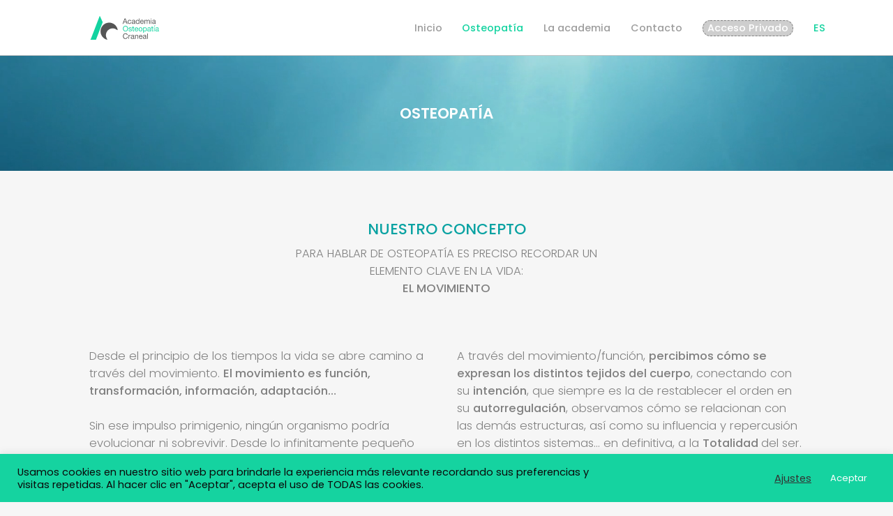

--- FILE ---
content_type: text/html; charset=UTF-8
request_url: https://player.vimeo.com/video/544462805?%3E?transparent=1&background=1&autoplay=1&autopause=0&loop=1&byline=0&title=0&
body_size: 6205
content:
<!DOCTYPE html>
<html lang="en">
<head>
  <meta charset="utf-8">
  <meta name="viewport" content="width=device-width,initial-scale=1,user-scalable=yes">
  
  <link rel="canonical" href="https://player.vimeo.com/video/544462805">
  <meta name="googlebot" content="noindex,indexifembedded">
  
  
  <title>Osteopatía on Vimeo</title>
  <style>
      body, html, .player, .fallback {
          overflow: hidden;
          width: 100%;
          height: 100%;
          margin: 0;
          padding: 0;
      }
      .fallback {
          
              background-color: transparent;
          
      }
      .player.loading { opacity: 0; }
      .fallback iframe {
          position: fixed;
          left: 0;
          top: 0;
          width: 100%;
          height: 100%;
      }
  </style>
  <link rel="modulepreload" href="https://f.vimeocdn.com/p/4.46.25/js/player.module.js" crossorigin="anonymous">
  <link rel="modulepreload" href="https://f.vimeocdn.com/p/4.46.25/js/vendor.module.js" crossorigin="anonymous">
  <link rel="preload" href="https://f.vimeocdn.com/p/4.46.25/css/player.css" as="style">
</head>

<body role="presentation">


<div class="vp-placeholder">
    <style>
        .vp-placeholder,
        .vp-placeholder-thumb,
        .vp-placeholder-thumb::before,
        .vp-placeholder-thumb::after {
            position: absolute;
            top: 0;
            bottom: 0;
            left: 0;
            right: 0;
        }
        .vp-placeholder {
            visibility: hidden;
            width: 100%;
            max-height: 100%;
            height: calc(1080 / 1920 * 100vw);
            max-width: calc(1920 / 1080 * 100vh);
            margin: auto;
        }
        .vp-placeholder-carousel {
            display: none;
            background-color: #000;
            position: absolute;
            left: 0;
            right: 0;
            bottom: -60px;
            height: 60px;
        }
    </style>

    

    

    <div class="vp-placeholder-thumb"></div>
    <div class="vp-placeholder-carousel"></div>
    <script>function placeholderInit(t,h,d,s,n,o){var i=t.querySelector(".vp-placeholder"),v=t.querySelector(".vp-placeholder-thumb");if(h){var p=function(){try{return window.self!==window.top}catch(a){return!0}}(),w=200,y=415,r=60;if(!p&&window.innerWidth>=w&&window.innerWidth<y){i.style.bottom=r+"px",i.style.maxHeight="calc(100vh - "+r+"px)",i.style.maxWidth="calc("+n+" / "+o+" * (100vh - "+r+"px))";var f=t.querySelector(".vp-placeholder-carousel");f.style.display="block"}}if(d){var e=new Image;e.onload=function(){var a=n/o,c=e.width/e.height;if(c<=.95*a||c>=1.05*a){var l=i.getBoundingClientRect(),g=l.right-l.left,b=l.bottom-l.top,m=window.innerWidth/g*100,x=window.innerHeight/b*100;v.style.height="calc("+e.height+" / "+e.width+" * "+m+"vw)",v.style.maxWidth="calc("+e.width+" / "+e.height+" * "+x+"vh)"}i.style.visibility="visible"},e.src=s}else i.style.visibility="visible"}
</script>
    <script>placeholderInit(document,  false ,  false , "https://i.vimeocdn.com/video/1127279165-2337193d7c4dbb9ae405349de3d23de0b8900744145114d207d3b366fe7c27a5-d?mw=80\u0026q=85",  1920 ,  1080 );</script>
</div>

<div id="player" class="player"></div>
<script>window.playerConfig = {"cdn_url":"https://f.vimeocdn.com","vimeo_api_url":"api.vimeo.com","request":{"files":{"dash":{"cdns":{"akfire_interconnect_quic":{"avc_url":"https://vod-adaptive-ak.vimeocdn.com/exp=1768676851~acl=%2F6549a2af-cf32-4e52-aaa6-bfe615bc4155%2Fpsid%3D538af1932b6a9a1f5633cdd8f717404a8a1b321fa2926e27398f0dc50417494a%2F%2A~hmac=1114a961168729b6982276356a7a9a8e09127c4b371a4851af0dd4ac4ec6ca0c/6549a2af-cf32-4e52-aaa6-bfe615bc4155/psid=538af1932b6a9a1f5633cdd8f717404a8a1b321fa2926e27398f0dc50417494a/v2/playlist/av/primary/prot/cXNyPTE/playlist.json?omit=av1-hevc\u0026pathsig=8c953e4f~zJIM1avg7kkxrG-ohQp4EhTYFsV9v49mVhEzLEYlig0\u0026qsr=1\u0026r=dXM%3D\u0026rh=2TmGMi","origin":"gcs","url":"https://vod-adaptive-ak.vimeocdn.com/exp=1768676851~acl=%2F6549a2af-cf32-4e52-aaa6-bfe615bc4155%2Fpsid%3D538af1932b6a9a1f5633cdd8f717404a8a1b321fa2926e27398f0dc50417494a%2F%2A~hmac=1114a961168729b6982276356a7a9a8e09127c4b371a4851af0dd4ac4ec6ca0c/6549a2af-cf32-4e52-aaa6-bfe615bc4155/psid=538af1932b6a9a1f5633cdd8f717404a8a1b321fa2926e27398f0dc50417494a/v2/playlist/av/primary/prot/cXNyPTE/playlist.json?pathsig=8c953e4f~zJIM1avg7kkxrG-ohQp4EhTYFsV9v49mVhEzLEYlig0\u0026qsr=1\u0026r=dXM%3D\u0026rh=2TmGMi"},"fastly_skyfire":{"avc_url":"https://skyfire.vimeocdn.com/1768676851-0x7e17f17c76ae392b6cd94997c6f49945ed1368e7/6549a2af-cf32-4e52-aaa6-bfe615bc4155/psid=538af1932b6a9a1f5633cdd8f717404a8a1b321fa2926e27398f0dc50417494a/v2/playlist/av/primary/prot/cXNyPTE/playlist.json?omit=av1-hevc\u0026pathsig=8c953e4f~zJIM1avg7kkxrG-ohQp4EhTYFsV9v49mVhEzLEYlig0\u0026qsr=1\u0026r=dXM%3D\u0026rh=2TmGMi","origin":"gcs","url":"https://skyfire.vimeocdn.com/1768676851-0x7e17f17c76ae392b6cd94997c6f49945ed1368e7/6549a2af-cf32-4e52-aaa6-bfe615bc4155/psid=538af1932b6a9a1f5633cdd8f717404a8a1b321fa2926e27398f0dc50417494a/v2/playlist/av/primary/prot/cXNyPTE/playlist.json?pathsig=8c953e4f~zJIM1avg7kkxrG-ohQp4EhTYFsV9v49mVhEzLEYlig0\u0026qsr=1\u0026r=dXM%3D\u0026rh=2TmGMi"}},"default_cdn":"akfire_interconnect_quic","separate_av":true,"streams":[{"profile":"175","id":"ffa51391-2f77-4edd-b931-7bea4684fc8e","fps":23.98,"quality":"1080p"},{"profile":"d0b41bac-2bf2-4310-8113-df764d486192","id":"23a4478f-6bc0-4c89-94e7-8ce6cb8c4c9b","fps":23.98,"quality":"240p"},{"profile":"174","id":"4781c0ba-d2da-4d01-9f04-980279e16eb6","fps":23.98,"quality":"720p"},{"profile":"164","id":"a8268c4c-aaa9-44c3-be8d-da82e9dd2b1d","fps":23.98,"quality":"360p"},{"profile":"165","id":"b8c74073-f9a6-4025-b0d0-b1c5bb438474","fps":23.98,"quality":"540p"}],"streams_avc":[{"profile":"d0b41bac-2bf2-4310-8113-df764d486192","id":"23a4478f-6bc0-4c89-94e7-8ce6cb8c4c9b","fps":23.98,"quality":"240p"},{"profile":"174","id":"4781c0ba-d2da-4d01-9f04-980279e16eb6","fps":23.98,"quality":"720p"},{"profile":"164","id":"a8268c4c-aaa9-44c3-be8d-da82e9dd2b1d","fps":23.98,"quality":"360p"},{"profile":"165","id":"b8c74073-f9a6-4025-b0d0-b1c5bb438474","fps":23.98,"quality":"540p"},{"profile":"175","id":"ffa51391-2f77-4edd-b931-7bea4684fc8e","fps":23.98,"quality":"1080p"}]},"hls":{"cdns":{"akfire_interconnect_quic":{"avc_url":"https://vod-adaptive-ak.vimeocdn.com/exp=1768676851~acl=%2F6549a2af-cf32-4e52-aaa6-bfe615bc4155%2Fpsid%3D538af1932b6a9a1f5633cdd8f717404a8a1b321fa2926e27398f0dc50417494a%2F%2A~hmac=1114a961168729b6982276356a7a9a8e09127c4b371a4851af0dd4ac4ec6ca0c/6549a2af-cf32-4e52-aaa6-bfe615bc4155/psid=538af1932b6a9a1f5633cdd8f717404a8a1b321fa2926e27398f0dc50417494a/v2/playlist/av/primary/prot/cXNyPTE/playlist.m3u8?omit=av1-hevc-opus\u0026pathsig=8c953e4f~jX1v90NxHP7_l1AYzplitAwe2UmwFZGbssKQAF-Nwd4\u0026qsr=1\u0026r=dXM%3D\u0026rh=2TmGMi\u0026sf=fmp4","origin":"gcs","url":"https://vod-adaptive-ak.vimeocdn.com/exp=1768676851~acl=%2F6549a2af-cf32-4e52-aaa6-bfe615bc4155%2Fpsid%3D538af1932b6a9a1f5633cdd8f717404a8a1b321fa2926e27398f0dc50417494a%2F%2A~hmac=1114a961168729b6982276356a7a9a8e09127c4b371a4851af0dd4ac4ec6ca0c/6549a2af-cf32-4e52-aaa6-bfe615bc4155/psid=538af1932b6a9a1f5633cdd8f717404a8a1b321fa2926e27398f0dc50417494a/v2/playlist/av/primary/prot/cXNyPTE/playlist.m3u8?omit=opus\u0026pathsig=8c953e4f~jX1v90NxHP7_l1AYzplitAwe2UmwFZGbssKQAF-Nwd4\u0026qsr=1\u0026r=dXM%3D\u0026rh=2TmGMi\u0026sf=fmp4"},"fastly_skyfire":{"avc_url":"https://skyfire.vimeocdn.com/1768676851-0x7e17f17c76ae392b6cd94997c6f49945ed1368e7/6549a2af-cf32-4e52-aaa6-bfe615bc4155/psid=538af1932b6a9a1f5633cdd8f717404a8a1b321fa2926e27398f0dc50417494a/v2/playlist/av/primary/prot/cXNyPTE/playlist.m3u8?omit=av1-hevc-opus\u0026pathsig=8c953e4f~jX1v90NxHP7_l1AYzplitAwe2UmwFZGbssKQAF-Nwd4\u0026qsr=1\u0026r=dXM%3D\u0026rh=2TmGMi\u0026sf=fmp4","origin":"gcs","url":"https://skyfire.vimeocdn.com/1768676851-0x7e17f17c76ae392b6cd94997c6f49945ed1368e7/6549a2af-cf32-4e52-aaa6-bfe615bc4155/psid=538af1932b6a9a1f5633cdd8f717404a8a1b321fa2926e27398f0dc50417494a/v2/playlist/av/primary/prot/cXNyPTE/playlist.m3u8?omit=opus\u0026pathsig=8c953e4f~jX1v90NxHP7_l1AYzplitAwe2UmwFZGbssKQAF-Nwd4\u0026qsr=1\u0026r=dXM%3D\u0026rh=2TmGMi\u0026sf=fmp4"}},"default_cdn":"akfire_interconnect_quic","separate_av":true}},"file_codecs":{"av1":[],"avc":["23a4478f-6bc0-4c89-94e7-8ce6cb8c4c9b","4781c0ba-d2da-4d01-9f04-980279e16eb6","a8268c4c-aaa9-44c3-be8d-da82e9dd2b1d","b8c74073-f9a6-4025-b0d0-b1c5bb438474","ffa51391-2f77-4edd-b931-7bea4684fc8e"],"hevc":{"dvh1":[],"hdr":[],"sdr":[]}},"lang":"en","referrer":"https://aocraneal.com/osteopatia/","cookie_domain":".vimeo.com","signature":"c4a7529053201c034d0447dc5c2902a1","timestamp":1768673251,"expires":3600,"thumb_preview":{"url":"https://videoapi-sprites.vimeocdn.com/video-sprites/image/929f14a1-cebb-404b-953e-503464a75a80.0.jpeg?ClientID=sulu\u0026Expires=1768676851\u0026Signature=bcb5bb9c1862ce34f6e9ee82b0d227b965388b29","height":2880,"width":4260,"frame_height":240,"frame_width":426,"columns":10,"frames":120},"currency":"USD","session":"5eedce7b898819241429466906801ab5b37900291768673251","cookie":{"volume":1,"quality":null,"hd":0,"captions":null,"transcript":null,"captions_styles":{"color":null,"fontSize":null,"fontFamily":null,"fontOpacity":null,"bgOpacity":null,"windowColor":null,"windowOpacity":null,"bgColor":null,"edgeStyle":null},"audio_language":null,"audio_kind":null,"qoe_survey_vote":0},"build":{"backend":"31e9776","js":"4.46.25"},"urls":{"js":"https://f.vimeocdn.com/p/4.46.25/js/player.js","js_base":"https://f.vimeocdn.com/p/4.46.25/js","js_module":"https://f.vimeocdn.com/p/4.46.25/js/player.module.js","js_vendor_module":"https://f.vimeocdn.com/p/4.46.25/js/vendor.module.js","locales_js":{"de-DE":"https://f.vimeocdn.com/p/4.46.25/js/player.de-DE.js","en":"https://f.vimeocdn.com/p/4.46.25/js/player.js","es":"https://f.vimeocdn.com/p/4.46.25/js/player.es.js","fr-FR":"https://f.vimeocdn.com/p/4.46.25/js/player.fr-FR.js","ja-JP":"https://f.vimeocdn.com/p/4.46.25/js/player.ja-JP.js","ko-KR":"https://f.vimeocdn.com/p/4.46.25/js/player.ko-KR.js","pt-BR":"https://f.vimeocdn.com/p/4.46.25/js/player.pt-BR.js","zh-CN":"https://f.vimeocdn.com/p/4.46.25/js/player.zh-CN.js"},"ambisonics_js":"https://f.vimeocdn.com/p/external/ambisonics.min.js","barebone_js":"https://f.vimeocdn.com/p/4.46.25/js/barebone.js","chromeless_js":"https://f.vimeocdn.com/p/4.46.25/js/chromeless.js","three_js":"https://f.vimeocdn.com/p/external/three.rvimeo.min.js","vuid_js":"https://f.vimeocdn.com/js_opt/modules/utils/vuid.min.js","hive_sdk":"https://f.vimeocdn.com/p/external/hive-sdk.js","hive_interceptor":"https://f.vimeocdn.com/p/external/hive-interceptor.js","proxy":"https://player.vimeo.com/static/proxy.html","css":"https://f.vimeocdn.com/p/4.46.25/css/player.css","chromeless_css":"https://f.vimeocdn.com/p/4.46.25/css/chromeless.css","fresnel":"https://arclight.vimeo.com/add/player-stats","player_telemetry_url":"https://arclight.vimeo.com/player-events","telemetry_base":"https://lensflare.vimeo.com"},"flags":{"plays":1,"dnt":0,"autohide_controls":0,"preload_video":"metadata_on_hover","qoe_survey_forced":0,"ai_widget":0,"ecdn_delta_updates":0,"disable_mms":0,"check_clip_skipping_forward":0},"country":"US","client":{"ip":"3.22.233.191"},"ab_tests":{"cross_origin_texttracks":{"group":"variant","track":false,"data":null}},"atid":"501340698.1768673251","ai_widget_signature":"e949307298171fbdcca1d382f710e579bc945c83aab46c0d24474a281750efcf_1768676851","config_refresh_url":"https://player.vimeo.com/video/544462805/config/request?atid=501340698.1768673251\u0026expires=3600\u0026referrer=https%3A%2F%2Faocraneal.com%2Fosteopatia%2F\u0026session=5eedce7b898819241429466906801ab5b37900291768673251\u0026signature=c4a7529053201c034d0447dc5c2902a1\u0026time=1768673251\u0026v=1"},"player_url":"player.vimeo.com","video":{"id":544462805,"title":"Osteopatía","width":1920,"height":1080,"duration":14,"url":"","share_url":"https://vimeo.com/544462805","embed_code":"\u003ciframe title=\"vimeo-player\" src=\"https://player.vimeo.com/video/544462805?h=53ae3ae53a\" width=\"640\" height=\"360\" frameborder=\"0\" referrerpolicy=\"strict-origin-when-cross-origin\" allow=\"autoplay; fullscreen; picture-in-picture; clipboard-write; encrypted-media; web-share\"   allowfullscreen\u003e\u003c/iframe\u003e","default_to_hd":0,"privacy":"disable","embed_permission":"public","thumbnail_url":"https://i.vimeocdn.com/video/1127279165-2337193d7c4dbb9ae405349de3d23de0b8900744145114d207d3b366fe7c27a5-d","owner":{"id":125970230,"name":"Silencio","img":"https://i.vimeocdn.com/portrait/defaults-blue_60x60?region=us","img_2x":"https://i.vimeocdn.com/portrait/defaults-blue_60x60?region=us","url":"https://vimeo.com/user125970230","account_type":"plus"},"spatial":0,"live_event":null,"version":{"current":null,"available":[{"id":828540133,"file_id":2581865431,"is_current":true}]},"unlisted_hash":null,"rating":{"id":3},"fps":23.98,"bypass_token":"eyJ0eXAiOiJKV1QiLCJhbGciOiJIUzI1NiJ9.eyJjbGlwX2lkIjo1NDQ0NjI4MDUsImV4cCI6MTc2ODY3Njg4MH0.RhP0xTG2c4nLFEqF-hPAln6eKZmKNo2MbAAY8-t3gmg","channel_layout":"stereo","ai":0,"locale":""},"user":{"id":0,"team_id":0,"team_origin_user_id":0,"account_type":"none","liked":0,"watch_later":0,"owner":0,"mod":0,"logged_in":0,"private_mode_enabled":0,"vimeo_api_client_token":"eyJhbGciOiJIUzI1NiIsInR5cCI6IkpXVCJ9.eyJzZXNzaW9uX2lkIjoiNWVlZGNlN2I4OTg4MTkyNDE0Mjk0NjY5MDY4MDFhYjViMzc5MDAyOTE3Njg2NzMyNTEiLCJleHAiOjE3Njg2NzY4NTEsImFwcF9pZCI6MTE4MzU5LCJzY29wZXMiOiJwdWJsaWMgc3RhdHMifQ.d4CZSQsbmaRe-Tyl7K3_y2sH4DwfhivotOud2xOQswc"},"view":1,"vimeo_url":"vimeo.com","embed":{"audio_track":"","autoplay":1,"autopause":0,"dnt":0,"editor":0,"keyboard":1,"log_plays":1,"loop":1,"muted":1,"on_site":0,"texttrack":"","transparent":1,"outro":"videos","playsinline":1,"quality":null,"player_id":"","api":null,"app_id":"","color":"00adef","color_one":"000000","color_two":"00adef","color_three":"ffffff","color_four":"000000","context":"embed.main","settings":{"auto_pip":1,"badge":0,"byline":0,"collections":0,"color":0,"force_color_one":0,"force_color_two":0,"force_color_three":0,"force_color_four":0,"embed":0,"fullscreen":0,"like":0,"logo":0,"playbar":0,"portrait":0,"pip":1,"share":0,"spatial_compass":0,"spatial_label":0,"speed":1,"title":0,"volume":0,"background":1,"watch_later":0,"watch_full_video":1,"controls":0,"airplay":0,"audio_tracks":0,"chapters":0,"chromecast":0,"cc":0,"transcript":0,"quality":0,"play_button_position":0,"ask_ai":0,"skipping_forward":1,"debug_payload_collection_policy":"default"},"create_interactive":{"has_create_interactive":false,"viddata_url":""},"min_quality":null,"max_quality":null,"initial_quality":null,"prefer_mms":1}}</script>
<script>const fullscreenSupported="exitFullscreen"in document||"webkitExitFullscreen"in document||"webkitCancelFullScreen"in document||"mozCancelFullScreen"in document||"msExitFullscreen"in document||"webkitEnterFullScreen"in document.createElement("video");var isIE=checkIE(window.navigator.userAgent),incompatibleBrowser=!fullscreenSupported||isIE;window.noModuleLoading=!1,window.dynamicImportSupported=!1,window.cssLayersSupported=typeof CSSLayerBlockRule<"u",window.isInIFrame=function(){try{return window.self!==window.top}catch(e){return!0}}(),!window.isInIFrame&&/twitter/i.test(navigator.userAgent)&&window.playerConfig.video.url&&(window.location=window.playerConfig.video.url),window.playerConfig.request.lang&&document.documentElement.setAttribute("lang",window.playerConfig.request.lang),window.loadScript=function(e){var n=document.getElementsByTagName("script")[0];n&&n.parentNode?n.parentNode.insertBefore(e,n):document.head.appendChild(e)},window.loadVUID=function(){if(!window.playerConfig.request.flags.dnt&&!window.playerConfig.embed.dnt){window._vuid=[["pid",window.playerConfig.request.session]];var e=document.createElement("script");e.async=!0,e.src=window.playerConfig.request.urls.vuid_js,window.loadScript(e)}},window.loadCSS=function(e,n){var i={cssDone:!1,startTime:new Date().getTime(),link:e.createElement("link")};return i.link.rel="stylesheet",i.link.href=n,e.getElementsByTagName("head")[0].appendChild(i.link),i.link.onload=function(){i.cssDone=!0},i},window.loadLegacyJS=function(e,n){if(incompatibleBrowser){var i=e.querySelector(".vp-placeholder");i&&i.parentNode&&i.parentNode.removeChild(i);let a=`/video/${window.playerConfig.video.id}/fallback`;window.playerConfig.request.referrer&&(a+=`?referrer=${window.playerConfig.request.referrer}`),n.innerHTML=`<div class="fallback"><iframe title="unsupported message" src="${a}" frameborder="0"></iframe></div>`}else{n.className="player loading";var t=window.loadCSS(e,window.playerConfig.request.urls.css),r=e.createElement("script"),o=!1;r.src=window.playerConfig.request.urls.js,window.loadScript(r),r["onreadystatechange"in r?"onreadystatechange":"onload"]=function(){!o&&(!this.readyState||this.readyState==="loaded"||this.readyState==="complete")&&(o=!0,playerObject=new VimeoPlayer(n,window.playerConfig,t.cssDone||{link:t.link,startTime:t.startTime}))},window.loadVUID()}};function checkIE(e){e=e&&e.toLowerCase?e.toLowerCase():"";function n(r){return r=r.toLowerCase(),new RegExp(r).test(e);return browserRegEx}var i=n("msie")?parseFloat(e.replace(/^.*msie (\d+).*$/,"$1")):!1,t=n("trident")?parseFloat(e.replace(/^.*trident\/(\d+)\.(\d+).*$/,"$1.$2"))+4:!1;return i||t}
</script>
<script nomodule>
  window.noModuleLoading = true;
  var playerEl = document.getElementById('player');
  window.loadLegacyJS(document, playerEl);
</script>
<script type="module">try{import("").catch(()=>{})}catch(t){}window.dynamicImportSupported=!0;
</script>
<script type="module">if(!window.dynamicImportSupported||!window.cssLayersSupported){if(!window.noModuleLoading){window.noModuleLoading=!0;var playerEl=document.getElementById("player");window.loadLegacyJS(document,playerEl)}var moduleScriptLoader=document.getElementById("js-module-block");moduleScriptLoader&&moduleScriptLoader.parentElement.removeChild(moduleScriptLoader)}
</script>
<script type="module" id="js-module-block">if(!window.noModuleLoading&&window.dynamicImportSupported&&window.cssLayersSupported){const n=document.getElementById("player"),e=window.loadCSS(document,window.playerConfig.request.urls.css);import(window.playerConfig.request.urls.js_module).then(function(o){new o.VimeoPlayer(n,window.playerConfig,e.cssDone||{link:e.link,startTime:e.startTime}),window.loadVUID()}).catch(function(o){throw/TypeError:[A-z ]+import[A-z ]+module/gi.test(o)&&window.loadLegacyJS(document,n),o})}
</script>

<script type="application/ld+json">{"embedUrl":"https://player.vimeo.com/video/544462805?h=53ae3ae53a","thumbnailUrl":"https://i.vimeocdn.com/video/1127279165-2337193d7c4dbb9ae405349de3d23de0b8900744145114d207d3b366fe7c27a5-d?f=webp","name":"Osteopatía","description":"This is \"Osteopatía\" by \"Silencio\" on Vimeo, the home for high quality videos and the people who love them.","duration":"PT14S","uploadDate":"2021-05-03T03:29:03-04:00","@context":"https://schema.org/","@type":"VideoObject"}</script>

</body>
</html>


--- FILE ---
content_type: text/html; charset=utf-8
request_url: https://www.google.com/recaptcha/api2/anchor?ar=1&k=6LcND8oaAAAAAA893vVHO4V5M5YIwBVAbuHniBsJ&co=aHR0cHM6Ly9hb2NyYW5lYWwuY29tOjQ0Mw..&hl=en&v=PoyoqOPhxBO7pBk68S4YbpHZ&size=invisible&anchor-ms=20000&execute-ms=30000&cb=ekr661925qlx
body_size: 48522
content:
<!DOCTYPE HTML><html dir="ltr" lang="en"><head><meta http-equiv="Content-Type" content="text/html; charset=UTF-8">
<meta http-equiv="X-UA-Compatible" content="IE=edge">
<title>reCAPTCHA</title>
<style type="text/css">
/* cyrillic-ext */
@font-face {
  font-family: 'Roboto';
  font-style: normal;
  font-weight: 400;
  font-stretch: 100%;
  src: url(//fonts.gstatic.com/s/roboto/v48/KFO7CnqEu92Fr1ME7kSn66aGLdTylUAMa3GUBHMdazTgWw.woff2) format('woff2');
  unicode-range: U+0460-052F, U+1C80-1C8A, U+20B4, U+2DE0-2DFF, U+A640-A69F, U+FE2E-FE2F;
}
/* cyrillic */
@font-face {
  font-family: 'Roboto';
  font-style: normal;
  font-weight: 400;
  font-stretch: 100%;
  src: url(//fonts.gstatic.com/s/roboto/v48/KFO7CnqEu92Fr1ME7kSn66aGLdTylUAMa3iUBHMdazTgWw.woff2) format('woff2');
  unicode-range: U+0301, U+0400-045F, U+0490-0491, U+04B0-04B1, U+2116;
}
/* greek-ext */
@font-face {
  font-family: 'Roboto';
  font-style: normal;
  font-weight: 400;
  font-stretch: 100%;
  src: url(//fonts.gstatic.com/s/roboto/v48/KFO7CnqEu92Fr1ME7kSn66aGLdTylUAMa3CUBHMdazTgWw.woff2) format('woff2');
  unicode-range: U+1F00-1FFF;
}
/* greek */
@font-face {
  font-family: 'Roboto';
  font-style: normal;
  font-weight: 400;
  font-stretch: 100%;
  src: url(//fonts.gstatic.com/s/roboto/v48/KFO7CnqEu92Fr1ME7kSn66aGLdTylUAMa3-UBHMdazTgWw.woff2) format('woff2');
  unicode-range: U+0370-0377, U+037A-037F, U+0384-038A, U+038C, U+038E-03A1, U+03A3-03FF;
}
/* math */
@font-face {
  font-family: 'Roboto';
  font-style: normal;
  font-weight: 400;
  font-stretch: 100%;
  src: url(//fonts.gstatic.com/s/roboto/v48/KFO7CnqEu92Fr1ME7kSn66aGLdTylUAMawCUBHMdazTgWw.woff2) format('woff2');
  unicode-range: U+0302-0303, U+0305, U+0307-0308, U+0310, U+0312, U+0315, U+031A, U+0326-0327, U+032C, U+032F-0330, U+0332-0333, U+0338, U+033A, U+0346, U+034D, U+0391-03A1, U+03A3-03A9, U+03B1-03C9, U+03D1, U+03D5-03D6, U+03F0-03F1, U+03F4-03F5, U+2016-2017, U+2034-2038, U+203C, U+2040, U+2043, U+2047, U+2050, U+2057, U+205F, U+2070-2071, U+2074-208E, U+2090-209C, U+20D0-20DC, U+20E1, U+20E5-20EF, U+2100-2112, U+2114-2115, U+2117-2121, U+2123-214F, U+2190, U+2192, U+2194-21AE, U+21B0-21E5, U+21F1-21F2, U+21F4-2211, U+2213-2214, U+2216-22FF, U+2308-230B, U+2310, U+2319, U+231C-2321, U+2336-237A, U+237C, U+2395, U+239B-23B7, U+23D0, U+23DC-23E1, U+2474-2475, U+25AF, U+25B3, U+25B7, U+25BD, U+25C1, U+25CA, U+25CC, U+25FB, U+266D-266F, U+27C0-27FF, U+2900-2AFF, U+2B0E-2B11, U+2B30-2B4C, U+2BFE, U+3030, U+FF5B, U+FF5D, U+1D400-1D7FF, U+1EE00-1EEFF;
}
/* symbols */
@font-face {
  font-family: 'Roboto';
  font-style: normal;
  font-weight: 400;
  font-stretch: 100%;
  src: url(//fonts.gstatic.com/s/roboto/v48/KFO7CnqEu92Fr1ME7kSn66aGLdTylUAMaxKUBHMdazTgWw.woff2) format('woff2');
  unicode-range: U+0001-000C, U+000E-001F, U+007F-009F, U+20DD-20E0, U+20E2-20E4, U+2150-218F, U+2190, U+2192, U+2194-2199, U+21AF, U+21E6-21F0, U+21F3, U+2218-2219, U+2299, U+22C4-22C6, U+2300-243F, U+2440-244A, U+2460-24FF, U+25A0-27BF, U+2800-28FF, U+2921-2922, U+2981, U+29BF, U+29EB, U+2B00-2BFF, U+4DC0-4DFF, U+FFF9-FFFB, U+10140-1018E, U+10190-1019C, U+101A0, U+101D0-101FD, U+102E0-102FB, U+10E60-10E7E, U+1D2C0-1D2D3, U+1D2E0-1D37F, U+1F000-1F0FF, U+1F100-1F1AD, U+1F1E6-1F1FF, U+1F30D-1F30F, U+1F315, U+1F31C, U+1F31E, U+1F320-1F32C, U+1F336, U+1F378, U+1F37D, U+1F382, U+1F393-1F39F, U+1F3A7-1F3A8, U+1F3AC-1F3AF, U+1F3C2, U+1F3C4-1F3C6, U+1F3CA-1F3CE, U+1F3D4-1F3E0, U+1F3ED, U+1F3F1-1F3F3, U+1F3F5-1F3F7, U+1F408, U+1F415, U+1F41F, U+1F426, U+1F43F, U+1F441-1F442, U+1F444, U+1F446-1F449, U+1F44C-1F44E, U+1F453, U+1F46A, U+1F47D, U+1F4A3, U+1F4B0, U+1F4B3, U+1F4B9, U+1F4BB, U+1F4BF, U+1F4C8-1F4CB, U+1F4D6, U+1F4DA, U+1F4DF, U+1F4E3-1F4E6, U+1F4EA-1F4ED, U+1F4F7, U+1F4F9-1F4FB, U+1F4FD-1F4FE, U+1F503, U+1F507-1F50B, U+1F50D, U+1F512-1F513, U+1F53E-1F54A, U+1F54F-1F5FA, U+1F610, U+1F650-1F67F, U+1F687, U+1F68D, U+1F691, U+1F694, U+1F698, U+1F6AD, U+1F6B2, U+1F6B9-1F6BA, U+1F6BC, U+1F6C6-1F6CF, U+1F6D3-1F6D7, U+1F6E0-1F6EA, U+1F6F0-1F6F3, U+1F6F7-1F6FC, U+1F700-1F7FF, U+1F800-1F80B, U+1F810-1F847, U+1F850-1F859, U+1F860-1F887, U+1F890-1F8AD, U+1F8B0-1F8BB, U+1F8C0-1F8C1, U+1F900-1F90B, U+1F93B, U+1F946, U+1F984, U+1F996, U+1F9E9, U+1FA00-1FA6F, U+1FA70-1FA7C, U+1FA80-1FA89, U+1FA8F-1FAC6, U+1FACE-1FADC, U+1FADF-1FAE9, U+1FAF0-1FAF8, U+1FB00-1FBFF;
}
/* vietnamese */
@font-face {
  font-family: 'Roboto';
  font-style: normal;
  font-weight: 400;
  font-stretch: 100%;
  src: url(//fonts.gstatic.com/s/roboto/v48/KFO7CnqEu92Fr1ME7kSn66aGLdTylUAMa3OUBHMdazTgWw.woff2) format('woff2');
  unicode-range: U+0102-0103, U+0110-0111, U+0128-0129, U+0168-0169, U+01A0-01A1, U+01AF-01B0, U+0300-0301, U+0303-0304, U+0308-0309, U+0323, U+0329, U+1EA0-1EF9, U+20AB;
}
/* latin-ext */
@font-face {
  font-family: 'Roboto';
  font-style: normal;
  font-weight: 400;
  font-stretch: 100%;
  src: url(//fonts.gstatic.com/s/roboto/v48/KFO7CnqEu92Fr1ME7kSn66aGLdTylUAMa3KUBHMdazTgWw.woff2) format('woff2');
  unicode-range: U+0100-02BA, U+02BD-02C5, U+02C7-02CC, U+02CE-02D7, U+02DD-02FF, U+0304, U+0308, U+0329, U+1D00-1DBF, U+1E00-1E9F, U+1EF2-1EFF, U+2020, U+20A0-20AB, U+20AD-20C0, U+2113, U+2C60-2C7F, U+A720-A7FF;
}
/* latin */
@font-face {
  font-family: 'Roboto';
  font-style: normal;
  font-weight: 400;
  font-stretch: 100%;
  src: url(//fonts.gstatic.com/s/roboto/v48/KFO7CnqEu92Fr1ME7kSn66aGLdTylUAMa3yUBHMdazQ.woff2) format('woff2');
  unicode-range: U+0000-00FF, U+0131, U+0152-0153, U+02BB-02BC, U+02C6, U+02DA, U+02DC, U+0304, U+0308, U+0329, U+2000-206F, U+20AC, U+2122, U+2191, U+2193, U+2212, U+2215, U+FEFF, U+FFFD;
}
/* cyrillic-ext */
@font-face {
  font-family: 'Roboto';
  font-style: normal;
  font-weight: 500;
  font-stretch: 100%;
  src: url(//fonts.gstatic.com/s/roboto/v48/KFO7CnqEu92Fr1ME7kSn66aGLdTylUAMa3GUBHMdazTgWw.woff2) format('woff2');
  unicode-range: U+0460-052F, U+1C80-1C8A, U+20B4, U+2DE0-2DFF, U+A640-A69F, U+FE2E-FE2F;
}
/* cyrillic */
@font-face {
  font-family: 'Roboto';
  font-style: normal;
  font-weight: 500;
  font-stretch: 100%;
  src: url(//fonts.gstatic.com/s/roboto/v48/KFO7CnqEu92Fr1ME7kSn66aGLdTylUAMa3iUBHMdazTgWw.woff2) format('woff2');
  unicode-range: U+0301, U+0400-045F, U+0490-0491, U+04B0-04B1, U+2116;
}
/* greek-ext */
@font-face {
  font-family: 'Roboto';
  font-style: normal;
  font-weight: 500;
  font-stretch: 100%;
  src: url(//fonts.gstatic.com/s/roboto/v48/KFO7CnqEu92Fr1ME7kSn66aGLdTylUAMa3CUBHMdazTgWw.woff2) format('woff2');
  unicode-range: U+1F00-1FFF;
}
/* greek */
@font-face {
  font-family: 'Roboto';
  font-style: normal;
  font-weight: 500;
  font-stretch: 100%;
  src: url(//fonts.gstatic.com/s/roboto/v48/KFO7CnqEu92Fr1ME7kSn66aGLdTylUAMa3-UBHMdazTgWw.woff2) format('woff2');
  unicode-range: U+0370-0377, U+037A-037F, U+0384-038A, U+038C, U+038E-03A1, U+03A3-03FF;
}
/* math */
@font-face {
  font-family: 'Roboto';
  font-style: normal;
  font-weight: 500;
  font-stretch: 100%;
  src: url(//fonts.gstatic.com/s/roboto/v48/KFO7CnqEu92Fr1ME7kSn66aGLdTylUAMawCUBHMdazTgWw.woff2) format('woff2');
  unicode-range: U+0302-0303, U+0305, U+0307-0308, U+0310, U+0312, U+0315, U+031A, U+0326-0327, U+032C, U+032F-0330, U+0332-0333, U+0338, U+033A, U+0346, U+034D, U+0391-03A1, U+03A3-03A9, U+03B1-03C9, U+03D1, U+03D5-03D6, U+03F0-03F1, U+03F4-03F5, U+2016-2017, U+2034-2038, U+203C, U+2040, U+2043, U+2047, U+2050, U+2057, U+205F, U+2070-2071, U+2074-208E, U+2090-209C, U+20D0-20DC, U+20E1, U+20E5-20EF, U+2100-2112, U+2114-2115, U+2117-2121, U+2123-214F, U+2190, U+2192, U+2194-21AE, U+21B0-21E5, U+21F1-21F2, U+21F4-2211, U+2213-2214, U+2216-22FF, U+2308-230B, U+2310, U+2319, U+231C-2321, U+2336-237A, U+237C, U+2395, U+239B-23B7, U+23D0, U+23DC-23E1, U+2474-2475, U+25AF, U+25B3, U+25B7, U+25BD, U+25C1, U+25CA, U+25CC, U+25FB, U+266D-266F, U+27C0-27FF, U+2900-2AFF, U+2B0E-2B11, U+2B30-2B4C, U+2BFE, U+3030, U+FF5B, U+FF5D, U+1D400-1D7FF, U+1EE00-1EEFF;
}
/* symbols */
@font-face {
  font-family: 'Roboto';
  font-style: normal;
  font-weight: 500;
  font-stretch: 100%;
  src: url(//fonts.gstatic.com/s/roboto/v48/KFO7CnqEu92Fr1ME7kSn66aGLdTylUAMaxKUBHMdazTgWw.woff2) format('woff2');
  unicode-range: U+0001-000C, U+000E-001F, U+007F-009F, U+20DD-20E0, U+20E2-20E4, U+2150-218F, U+2190, U+2192, U+2194-2199, U+21AF, U+21E6-21F0, U+21F3, U+2218-2219, U+2299, U+22C4-22C6, U+2300-243F, U+2440-244A, U+2460-24FF, U+25A0-27BF, U+2800-28FF, U+2921-2922, U+2981, U+29BF, U+29EB, U+2B00-2BFF, U+4DC0-4DFF, U+FFF9-FFFB, U+10140-1018E, U+10190-1019C, U+101A0, U+101D0-101FD, U+102E0-102FB, U+10E60-10E7E, U+1D2C0-1D2D3, U+1D2E0-1D37F, U+1F000-1F0FF, U+1F100-1F1AD, U+1F1E6-1F1FF, U+1F30D-1F30F, U+1F315, U+1F31C, U+1F31E, U+1F320-1F32C, U+1F336, U+1F378, U+1F37D, U+1F382, U+1F393-1F39F, U+1F3A7-1F3A8, U+1F3AC-1F3AF, U+1F3C2, U+1F3C4-1F3C6, U+1F3CA-1F3CE, U+1F3D4-1F3E0, U+1F3ED, U+1F3F1-1F3F3, U+1F3F5-1F3F7, U+1F408, U+1F415, U+1F41F, U+1F426, U+1F43F, U+1F441-1F442, U+1F444, U+1F446-1F449, U+1F44C-1F44E, U+1F453, U+1F46A, U+1F47D, U+1F4A3, U+1F4B0, U+1F4B3, U+1F4B9, U+1F4BB, U+1F4BF, U+1F4C8-1F4CB, U+1F4D6, U+1F4DA, U+1F4DF, U+1F4E3-1F4E6, U+1F4EA-1F4ED, U+1F4F7, U+1F4F9-1F4FB, U+1F4FD-1F4FE, U+1F503, U+1F507-1F50B, U+1F50D, U+1F512-1F513, U+1F53E-1F54A, U+1F54F-1F5FA, U+1F610, U+1F650-1F67F, U+1F687, U+1F68D, U+1F691, U+1F694, U+1F698, U+1F6AD, U+1F6B2, U+1F6B9-1F6BA, U+1F6BC, U+1F6C6-1F6CF, U+1F6D3-1F6D7, U+1F6E0-1F6EA, U+1F6F0-1F6F3, U+1F6F7-1F6FC, U+1F700-1F7FF, U+1F800-1F80B, U+1F810-1F847, U+1F850-1F859, U+1F860-1F887, U+1F890-1F8AD, U+1F8B0-1F8BB, U+1F8C0-1F8C1, U+1F900-1F90B, U+1F93B, U+1F946, U+1F984, U+1F996, U+1F9E9, U+1FA00-1FA6F, U+1FA70-1FA7C, U+1FA80-1FA89, U+1FA8F-1FAC6, U+1FACE-1FADC, U+1FADF-1FAE9, U+1FAF0-1FAF8, U+1FB00-1FBFF;
}
/* vietnamese */
@font-face {
  font-family: 'Roboto';
  font-style: normal;
  font-weight: 500;
  font-stretch: 100%;
  src: url(//fonts.gstatic.com/s/roboto/v48/KFO7CnqEu92Fr1ME7kSn66aGLdTylUAMa3OUBHMdazTgWw.woff2) format('woff2');
  unicode-range: U+0102-0103, U+0110-0111, U+0128-0129, U+0168-0169, U+01A0-01A1, U+01AF-01B0, U+0300-0301, U+0303-0304, U+0308-0309, U+0323, U+0329, U+1EA0-1EF9, U+20AB;
}
/* latin-ext */
@font-face {
  font-family: 'Roboto';
  font-style: normal;
  font-weight: 500;
  font-stretch: 100%;
  src: url(//fonts.gstatic.com/s/roboto/v48/KFO7CnqEu92Fr1ME7kSn66aGLdTylUAMa3KUBHMdazTgWw.woff2) format('woff2');
  unicode-range: U+0100-02BA, U+02BD-02C5, U+02C7-02CC, U+02CE-02D7, U+02DD-02FF, U+0304, U+0308, U+0329, U+1D00-1DBF, U+1E00-1E9F, U+1EF2-1EFF, U+2020, U+20A0-20AB, U+20AD-20C0, U+2113, U+2C60-2C7F, U+A720-A7FF;
}
/* latin */
@font-face {
  font-family: 'Roboto';
  font-style: normal;
  font-weight: 500;
  font-stretch: 100%;
  src: url(//fonts.gstatic.com/s/roboto/v48/KFO7CnqEu92Fr1ME7kSn66aGLdTylUAMa3yUBHMdazQ.woff2) format('woff2');
  unicode-range: U+0000-00FF, U+0131, U+0152-0153, U+02BB-02BC, U+02C6, U+02DA, U+02DC, U+0304, U+0308, U+0329, U+2000-206F, U+20AC, U+2122, U+2191, U+2193, U+2212, U+2215, U+FEFF, U+FFFD;
}
/* cyrillic-ext */
@font-face {
  font-family: 'Roboto';
  font-style: normal;
  font-weight: 900;
  font-stretch: 100%;
  src: url(//fonts.gstatic.com/s/roboto/v48/KFO7CnqEu92Fr1ME7kSn66aGLdTylUAMa3GUBHMdazTgWw.woff2) format('woff2');
  unicode-range: U+0460-052F, U+1C80-1C8A, U+20B4, U+2DE0-2DFF, U+A640-A69F, U+FE2E-FE2F;
}
/* cyrillic */
@font-face {
  font-family: 'Roboto';
  font-style: normal;
  font-weight: 900;
  font-stretch: 100%;
  src: url(//fonts.gstatic.com/s/roboto/v48/KFO7CnqEu92Fr1ME7kSn66aGLdTylUAMa3iUBHMdazTgWw.woff2) format('woff2');
  unicode-range: U+0301, U+0400-045F, U+0490-0491, U+04B0-04B1, U+2116;
}
/* greek-ext */
@font-face {
  font-family: 'Roboto';
  font-style: normal;
  font-weight: 900;
  font-stretch: 100%;
  src: url(//fonts.gstatic.com/s/roboto/v48/KFO7CnqEu92Fr1ME7kSn66aGLdTylUAMa3CUBHMdazTgWw.woff2) format('woff2');
  unicode-range: U+1F00-1FFF;
}
/* greek */
@font-face {
  font-family: 'Roboto';
  font-style: normal;
  font-weight: 900;
  font-stretch: 100%;
  src: url(//fonts.gstatic.com/s/roboto/v48/KFO7CnqEu92Fr1ME7kSn66aGLdTylUAMa3-UBHMdazTgWw.woff2) format('woff2');
  unicode-range: U+0370-0377, U+037A-037F, U+0384-038A, U+038C, U+038E-03A1, U+03A3-03FF;
}
/* math */
@font-face {
  font-family: 'Roboto';
  font-style: normal;
  font-weight: 900;
  font-stretch: 100%;
  src: url(//fonts.gstatic.com/s/roboto/v48/KFO7CnqEu92Fr1ME7kSn66aGLdTylUAMawCUBHMdazTgWw.woff2) format('woff2');
  unicode-range: U+0302-0303, U+0305, U+0307-0308, U+0310, U+0312, U+0315, U+031A, U+0326-0327, U+032C, U+032F-0330, U+0332-0333, U+0338, U+033A, U+0346, U+034D, U+0391-03A1, U+03A3-03A9, U+03B1-03C9, U+03D1, U+03D5-03D6, U+03F0-03F1, U+03F4-03F5, U+2016-2017, U+2034-2038, U+203C, U+2040, U+2043, U+2047, U+2050, U+2057, U+205F, U+2070-2071, U+2074-208E, U+2090-209C, U+20D0-20DC, U+20E1, U+20E5-20EF, U+2100-2112, U+2114-2115, U+2117-2121, U+2123-214F, U+2190, U+2192, U+2194-21AE, U+21B0-21E5, U+21F1-21F2, U+21F4-2211, U+2213-2214, U+2216-22FF, U+2308-230B, U+2310, U+2319, U+231C-2321, U+2336-237A, U+237C, U+2395, U+239B-23B7, U+23D0, U+23DC-23E1, U+2474-2475, U+25AF, U+25B3, U+25B7, U+25BD, U+25C1, U+25CA, U+25CC, U+25FB, U+266D-266F, U+27C0-27FF, U+2900-2AFF, U+2B0E-2B11, U+2B30-2B4C, U+2BFE, U+3030, U+FF5B, U+FF5D, U+1D400-1D7FF, U+1EE00-1EEFF;
}
/* symbols */
@font-face {
  font-family: 'Roboto';
  font-style: normal;
  font-weight: 900;
  font-stretch: 100%;
  src: url(//fonts.gstatic.com/s/roboto/v48/KFO7CnqEu92Fr1ME7kSn66aGLdTylUAMaxKUBHMdazTgWw.woff2) format('woff2');
  unicode-range: U+0001-000C, U+000E-001F, U+007F-009F, U+20DD-20E0, U+20E2-20E4, U+2150-218F, U+2190, U+2192, U+2194-2199, U+21AF, U+21E6-21F0, U+21F3, U+2218-2219, U+2299, U+22C4-22C6, U+2300-243F, U+2440-244A, U+2460-24FF, U+25A0-27BF, U+2800-28FF, U+2921-2922, U+2981, U+29BF, U+29EB, U+2B00-2BFF, U+4DC0-4DFF, U+FFF9-FFFB, U+10140-1018E, U+10190-1019C, U+101A0, U+101D0-101FD, U+102E0-102FB, U+10E60-10E7E, U+1D2C0-1D2D3, U+1D2E0-1D37F, U+1F000-1F0FF, U+1F100-1F1AD, U+1F1E6-1F1FF, U+1F30D-1F30F, U+1F315, U+1F31C, U+1F31E, U+1F320-1F32C, U+1F336, U+1F378, U+1F37D, U+1F382, U+1F393-1F39F, U+1F3A7-1F3A8, U+1F3AC-1F3AF, U+1F3C2, U+1F3C4-1F3C6, U+1F3CA-1F3CE, U+1F3D4-1F3E0, U+1F3ED, U+1F3F1-1F3F3, U+1F3F5-1F3F7, U+1F408, U+1F415, U+1F41F, U+1F426, U+1F43F, U+1F441-1F442, U+1F444, U+1F446-1F449, U+1F44C-1F44E, U+1F453, U+1F46A, U+1F47D, U+1F4A3, U+1F4B0, U+1F4B3, U+1F4B9, U+1F4BB, U+1F4BF, U+1F4C8-1F4CB, U+1F4D6, U+1F4DA, U+1F4DF, U+1F4E3-1F4E6, U+1F4EA-1F4ED, U+1F4F7, U+1F4F9-1F4FB, U+1F4FD-1F4FE, U+1F503, U+1F507-1F50B, U+1F50D, U+1F512-1F513, U+1F53E-1F54A, U+1F54F-1F5FA, U+1F610, U+1F650-1F67F, U+1F687, U+1F68D, U+1F691, U+1F694, U+1F698, U+1F6AD, U+1F6B2, U+1F6B9-1F6BA, U+1F6BC, U+1F6C6-1F6CF, U+1F6D3-1F6D7, U+1F6E0-1F6EA, U+1F6F0-1F6F3, U+1F6F7-1F6FC, U+1F700-1F7FF, U+1F800-1F80B, U+1F810-1F847, U+1F850-1F859, U+1F860-1F887, U+1F890-1F8AD, U+1F8B0-1F8BB, U+1F8C0-1F8C1, U+1F900-1F90B, U+1F93B, U+1F946, U+1F984, U+1F996, U+1F9E9, U+1FA00-1FA6F, U+1FA70-1FA7C, U+1FA80-1FA89, U+1FA8F-1FAC6, U+1FACE-1FADC, U+1FADF-1FAE9, U+1FAF0-1FAF8, U+1FB00-1FBFF;
}
/* vietnamese */
@font-face {
  font-family: 'Roboto';
  font-style: normal;
  font-weight: 900;
  font-stretch: 100%;
  src: url(//fonts.gstatic.com/s/roboto/v48/KFO7CnqEu92Fr1ME7kSn66aGLdTylUAMa3OUBHMdazTgWw.woff2) format('woff2');
  unicode-range: U+0102-0103, U+0110-0111, U+0128-0129, U+0168-0169, U+01A0-01A1, U+01AF-01B0, U+0300-0301, U+0303-0304, U+0308-0309, U+0323, U+0329, U+1EA0-1EF9, U+20AB;
}
/* latin-ext */
@font-face {
  font-family: 'Roboto';
  font-style: normal;
  font-weight: 900;
  font-stretch: 100%;
  src: url(//fonts.gstatic.com/s/roboto/v48/KFO7CnqEu92Fr1ME7kSn66aGLdTylUAMa3KUBHMdazTgWw.woff2) format('woff2');
  unicode-range: U+0100-02BA, U+02BD-02C5, U+02C7-02CC, U+02CE-02D7, U+02DD-02FF, U+0304, U+0308, U+0329, U+1D00-1DBF, U+1E00-1E9F, U+1EF2-1EFF, U+2020, U+20A0-20AB, U+20AD-20C0, U+2113, U+2C60-2C7F, U+A720-A7FF;
}
/* latin */
@font-face {
  font-family: 'Roboto';
  font-style: normal;
  font-weight: 900;
  font-stretch: 100%;
  src: url(//fonts.gstatic.com/s/roboto/v48/KFO7CnqEu92Fr1ME7kSn66aGLdTylUAMa3yUBHMdazQ.woff2) format('woff2');
  unicode-range: U+0000-00FF, U+0131, U+0152-0153, U+02BB-02BC, U+02C6, U+02DA, U+02DC, U+0304, U+0308, U+0329, U+2000-206F, U+20AC, U+2122, U+2191, U+2193, U+2212, U+2215, U+FEFF, U+FFFD;
}

</style>
<link rel="stylesheet" type="text/css" href="https://www.gstatic.com/recaptcha/releases/PoyoqOPhxBO7pBk68S4YbpHZ/styles__ltr.css">
<script nonce="zc4dZtiH1D_bHcZCX6Ve-A" type="text/javascript">window['__recaptcha_api'] = 'https://www.google.com/recaptcha/api2/';</script>
<script type="text/javascript" src="https://www.gstatic.com/recaptcha/releases/PoyoqOPhxBO7pBk68S4YbpHZ/recaptcha__en.js" nonce="zc4dZtiH1D_bHcZCX6Ve-A">
      
    </script></head>
<body><div id="rc-anchor-alert" class="rc-anchor-alert"></div>
<input type="hidden" id="recaptcha-token" value="[base64]">
<script type="text/javascript" nonce="zc4dZtiH1D_bHcZCX6Ve-A">
      recaptcha.anchor.Main.init("[\x22ainput\x22,[\x22bgdata\x22,\x22\x22,\[base64]/[base64]/[base64]/[base64]/[base64]/[base64]/[base64]/[base64]/[base64]/[base64]\\u003d\x22,\[base64]\\u003d\\u003d\x22,\x22wrMXMMOyI8OYw5nDrCLCtsOEwqHCuGbDpD0pf8O4ScKaScKhw5gZwpXDoicLLMO2w4nCgH0+G8O/[base64]/CsWrCjsKWwqENwrHDmn7CtlJvwoAEw7TDvBQtwoQrw7bCvUvCvRF/MW5Xczh5wrPCncOLIMKJRiABQ8O5wp/CmsO3w73CrsOTwrEFPSnDhxUZw5AHR8OfwpHDjUzDncK3w500w5HCgcKNUgHCtcKSw7/DuWkCEnXChMOewrxnCEN4dMOcw6jCkMOTGE4Zwq/Cv8OWw4zCqMKlwr4hGMO7bsOaw4Mcw7nDpnx/QA5xFcOYfmHCv8OfXmB8w4rCgsKZw55qJQHCoizCgcOlKsOAeRnCnyR6w5ggIkXDkMOaeMK5A0xGXMKDHFZ5wrI8w5HCnMOFQy7CjWpJw4fDvMOTwrMPwo3DrsOWwoDDoVvDsRxZwrTCr8OywpIHCVxfw6Fgw78Hw6PCtnthaVHCqizDiTh8HBw/EcOeW2kzwpV0fyRHXS/[base64]/[base64]/BzRaTsK4PMKlw4bCisOzw5N7TnzCjMO6wp1xQ8KYw5fDqVvDmlxlwqkkw4I7wqbCs1Bfw7TDiEzDgcOMSnkSPGY1w7/Di2cKw4pLCCIrUCpowrFhw4PCvwLDsyvCt0t3w5oMwpA3w5ZVX8KoHm3DlkjDrcKYwo5HMHNowq/CljY1VcOlYMK6KMOJOxkHBsKJCg59wr0vwodtfcK0wpLCp8KnbcKkw4TDq2JZGnPCkVrDlsKbYnfDssOUYANUO8Oswq4xIH/DunDCtxTDosKtLiDCi8O+wqkZPC0HUVbDnjrCu8OUIhZ5w5B8LhXDk8K/wpl/wosRccKpw74qwrfDgMOLw6oeF24mayjDs8KJKDnCtsKBw47CosK2w746E8OqLF4NWzPDtsO/wqtaInvCm8KQwqlGNwQ/wqdhInLDjznCnFczw6/DiFbCk8KRNcKxw5Udw6UqAw5UExNXw4PDiD93wrTCpgjCmQBkRQzCmsOkVV3Cv8OBasOWwrI4woHCuUdtwq4sw7ZhwrvCuMOGTWvCosKJw4rDsSjDsMOZw4/DvsO7DsKXw7jCtDVtAsO8w6BLLk43wqjDrhfDnQ0kJE7CuifCoBVVDcKcEy8Xwrsuw59Lwq/Cuh/[base64]/Dpy7CtsOpwqPDtsOnwo7DmsKPwq9lw6fCksOORFoSw4lSw7vCl2nDk8O+w6ZlRsK6w7MlFcKtw5RWw7EQel/DrcKpPcOqUcObwrLDucOQwp9se1wEw6jDjjllRCbDmMOxPx9/wrfDksK/wq0DVMOlLUZ3NsK0O8ORwqnCpsKwBsKnwqHDp8KefsKmBMOAeSt5w44cSy4/aMOoGXZaXCDCmcKVw5QAU2pdBMKAw63CqRIrLTRZAcKZw7/CjcOEwrjDssKWJMOEw57Dr8KbXlDClsO/w4/Cv8KQwqJ7UcOkwqbCrEHDrxnCmsOyw4bDs17DgUkfA20/w6k3D8OiCMKXw6trw4oNwpXDr8Ocw48Nw6HDvlMtw4w5esK+L2TDhAxKw4Z3wo5NZTLDiioiwoA/[base64]/w7wub8KDOzHDosKdw6fDpE3Dn1HDiU5JwofCrW7DgMOyS8OzfxJnH1fCtMKgwqp5wqhHw5BOwo7Dt8KpdMKfe8KDwqdeTA9EXcO3T3EGwrINBAopw5oQwrBMdgBaKTxRw7/DlgfDm2jDicOowp4Vw6PCkT/[base64]/DkCrDkzHDmxc+HEkwekMAw74yw5zChTvDpsKtS2UvOz7DgcK/w74sw6plTgLCoMOLwrbDtcOjw5nCiAHDicOVwrEHwrnDqcKpw79YMiXDnMKSf8KWJ8K7TMK1C8KtVMKNbzVYXx3CqGHCpsO0CErCnsKpw7rCsMOdw6PCnzfCqTgWw43ChkRteAnDtjgQw6vCvn7DuyAYcirDrQA/KcKlw71pHHnDvsOmaMOnw4HCl8KcwqLCmMO9wownwqZgwpHCuQUpR30tOMOOw44Twol7wotwwp7CocODR8KCfsORQAB/UXQYwotbMMOwIcOGTsO6w6Iow5MMw4rCsgtmWsOVw5LDvcONwowvwp7CoXnDqMOfZ8KOG0AYKGLCusOGw4vDq8KiwqvCmiLDlUAMwpUCRcK1w6/CuDvCqcKXbsK6UiTCncOATRhawpDDscOyWFXCqkwOwr3Dtwp+Ey4lKmo/[base64]/w6TDs8Kbw4FUw6EvMMKVXVfClMKiw4TDuMOrwoYgHsKcchzClsKjwrnDpm1/McK+CSvDtVvChsOyPVYhw5lFIMOywpnCn15UDH5Jwq7CkwXDtMKaw6XCoTXCtcOfNzvDhlEaw5diw57Cu07DjMOdwqLCisK0QFo7K8OeSn8Ww6nDrsOvSxg0w749woTCpcOFR1UxCcOqwooAYMKrOyIJw6zDp8OewoJHSsO7J8K9wq0uw5svS8OQw68Nw4/[base64]/CnsOyPsK/[base64]/wpPDj8KBw7kRwqTCkW3ChMOqw6wbwp3CkcO4bMKRw68TI1hVBW/CnMKGG8KPwoDCpF3Dq8KxwovDp8KSwp3DjRQEIQfCnw7CoFEwB05jwqQpWsK/ClMQw7fCoQrDpnvDn8K+IcKKwrcWZ8OzwrXCmF3DoxQgw7fCmsK/YS42wpzCtXZVeMKvV0DDgcOmJcORwo0cwpUkwrwDwoTDhhTCjcK1w4INw7zCosOjw4F3exfCmnvCpcOPwoYWwqrCpWbDhsO+wqzChX8GU8Kvw5ckw4gpwq03RQbCpkZfeGbDqcOnwonDu1dawoJfw58Aw6/Do8OhaMKnYV/[base64]/[base64]/d1HCr8KvwpxMA8KFYMKkw4NdRsKgw6BwMHwcw4PDqsKCPnjDpcOBwp3Ds8K1UTNOw7NhEkFDAgHDpyhsVn1VwqzDnhYAdmdJf8Obwr/DucOZwqbDuSZALDvCgsKwBcKBPcOlw4rCuCU8w6AbaHvDvF0YwqfChjhcw4LDmCPDt8OJZMKEw4Qxw55fw4lHwrAiwpZ9wqPDrxIlPMKQKcKxMFHDhW/Ct2Q7VBdPwo4Vw7JKw4Ypw7g1w63CucKcDMKyw7vDqk9aw74kw4jDgyspw4hmw5zCksKqQFLCukNqPcOFw5M6w4c2wr7Ds2fDucO0w6MBBh1cwpQdwph+wpYvU1gewoXCtcKjVcOmwr/[base64]/[base64]/DmMOKHgtzAcOPwr05U2E1w5MZf2IbD8KkIcORw5zDu8ONNQ8hHz02OMK6wptDw6pGEC3CtywKw4DCs0xaw6UVw4TCnUNeVybChcO5wp1qbMKrwrrDqivDjMOlwqTCv8OlYMOTwrLCiU43w6FCXMKPwrnDtcOnBiIgw7fDuiTCqcOjOk7DocObwqzCl8OGwo/DtUXDncK8w7jDnHcACRcKU2UyAMKHFRQYUQcmdA3CvzDDsHlHw4rDjS0+OMOaw7AAwqfCjznDmhfCo8KFwoZmehZ+F8OPUjPCscKCXR/[base64]/wqPDh11dAsODwpRawoULwrhALkg+Fh0oHMKfwrTDpsKIEcOgwq3ClmF3w5DCjVo3wptNw6AWw5wiFsOBM8Oiw7Y2asOKw6k8TCEQwowtDX1nw50zD8OAwr/DrQDDs8KZw67CmD3CvCTDk8OvesOLbsK7woU6wpw2EcKOwqECRMK0wpI3w4DDqxrDomR3XSrDjj4lJMKYwr/DmMOBGV3CoH5Swo0xw741wpvCtjctD1bDtcKTw5EmwpDCu8K/w6o/d0t/wqLDksOBwrPDicK6wogRbsKJw7bDrcKDTMOhNcOuKR5dAcOGw5TDiiU+wrnDoHI2w5Ziw67CsSVSR8OcHcKyY8OXe8KRw7EVDMOAJnTDqMOwGMKWw7shSGfDuMK9w7/DognDo1gtbjFQHW4iwrfDi0HDkTDDksO9MkTDjBbDrDnChRHDkcK8wrwDwp8EfF0NwrPCs3kLw6nDrsOywqnDnWUKw47CrixzWlxzwr1PS8Ktw67CnW/DtwfDucOzw4cowrhCY8OUw7LCsA0Uw6xgJFg4w4JvJTURTmxdwp9RcsKQSsKEAkUAX8K0cRHCsXnCvQjDsMK2wqbCjcK+woxYwrYIZ8OOV8OXPSQgwptXwoVSLxHDjsOcLEcgw4PDuE/CiQXClmjCmxDDp8Onw4Ewwq5Kw7pkVR7CtkjDsS7DpsOpeDpIbcOfAlQWFRzDj3QDTjXCgHkcXsKvwq5ONBgbERLDmsK4QVN0wqfCtg7DoMK0wq8gImLCksOONV/CpiAiR8KydEAMwp7DiGfDrMKfw7Z0w4VKfsOGc2XDqMKtwoRoAVbDgMKJNgPDocK6Y8OCwo7CrhY5wo/Cjlprw6o1C8OLHE7Cl2TDuhfCo8KiLMOJwpUIbsOaEsOhJMOBD8KoG0bDuBVzV8KFesKHfDcEwrTDpMO3wodSI8OnSX/DosKIw4bCrFgDacO2wq9PwrMPw6zDqUs2CcKrwotOGMOowokVUU1iw4jDncOAN8KOwo/DrMKsJ8KTRiHDssOFwrJuwpbDoMK4woLDtcKgWcOjNwcjw7o8acKSRsO2dwsowrkudSHDsVJQF2Mmw4XCp8KQwpZewrbDncOacDrCun/[base64]/[base64]/w54Fw63CkcOMw6hhEMKQb8Oew4rDu8OsWsKqwrjCjnnClELChxnCu0p/w7UNZMKWw59OY3cawpDDhlkwXR/DjQDDvcOrdWVRwo7CpCXDry8vw6FRw5TDjsOQwpw7T8Kff8OCR8Olw7VwwqHCk0JNIsKoHcO/w4zCosKJwqfDnsKcSMKtw7TCr8OFw6/CksKVw6FCwpJ+ZHhrZsKvwoDDnMK3HhN/Gg1Fw6dnP2bCucOzDcKHw5rCvMOxwrrDnsK7TMKUGDDDqMOSOsORbX7Ct8KWwoYkwrXDosOqwrXDowDCjFrDqcK5fyXDoWDDgX17wq/ChMO4wr0twrDCnsKoIcKPwrnCs8Kkw6B3MMKDw4PDhjzDtnfDsTnDtDbDksOMa8KywqrDhMOpwojDoMOYwp3Dq3DClMOFIsONLD3Ck8OuD8KNw68bDWtOFcOyc8O5cwAlalzChsK2wo/[base64]/CrsKIcDnCiXTDosKIT8OAbmPDhsOlQzgbYE07c3NDwrzCsFLCnTBdw6/[base64]/Do8OTwrwuw74uw6/DhcKqATrCsMO2H8OSwp9LZsK5Tzsew75/w7vCocK7CTF8w6oNw7rChwtkw61UWgNxI8KvJD/Cm8Kzwo7Doj/Cn0QeB1JZMMOFV8OowqTCuC5yWwDCrsODOcK3fnlqEANSw7HCjkEsEGskw7HDqcOAw59owqfDuHEzRBwHw7jDuzRFwonDtsOMw4sdw68vJnXCpsOVfsOPw5klAMKGw5lPSA3Di8KKIsOZHcKwTg/CgjDCsD7DgzjCmMK4P8OhK8O1DQLDnhzDoFfDqsOEwrrDtMODwqAfT8OQw5FGMxrDrVbCmTvCl1fDtjhufUPCkcOtw4/Dp8ONwpjCmXhXU3LCjURLUsK+w6DCvMKswozDv1nDnRcndBcSNV19R3HDrn3ClsKhwr7DlcKjLsO2wpjDvsO9UXnDiSjDp27DlMKSAsOjwpfCoMKSw77DvsO7KWBRw6BwwqLDnnFXwr/Cu8OZw68Hw7sOwrfCksKAXwXDrknDmcO7wp8zw7M0YsKEwp/Cs07DtsOWw5zCjsOiXjzDkcOXw7LDojnCt8K+flPCjzQjwpPCp8ORwrUYAMOnw4DCrHtjw5dYw6TCv8OjTMOfCy/Cj8OKJyTDsnwew5jCoB02wrtpw4AwUm/DnjZaw41JwqIDwot4wpJBwoN4UV7Cg1fCuMKMw4bCr8KIw4kEw5hHwr1PwoLDp8O+AjwbwrEAwp0IwpbDnUXDrcK0fcKbNmHCnnxKbsONRVtVWsKywo/DtSLCkSwmw5Nowo/[base64]/[base64]/CtcOEwq7DhcKaQ8O9OgLCocOkLcKeRTJaQXFefh3Cn0waw6PDu1HDjW/CksOBGMOnb2YpBUXDrcKnw7svGybCrsOmwofDmMK0wpoEMsKxwoYWTcKiP8KBc8Ocw5vDn8OqAE/[base64]/SAxSLcO2XEzCgMKHwpJ6WwzCqMKeNsODKR10wqhCQXVAMB41w7ZNSWViwoUvw4UEdMOPw4lxU8O9wpnCr3lNY8KGwqTCksO/QcOyXcO+anLDoMKhwqYCw71Yw7NdYMOCw6lMw7HCvcK0FsKvHlTCnMKPw4/DjcK1fcOWJMOlw7sPw5gxSEYrwr/[base64]/[base64]/ChQ/CgSrDoMOjYcKLw71Gwowyw5AyccO6wqfCmA4AKMO/[base64]/[base64]/DqlbCmMOob8KCKErDicKmN27CtzVMOy1xRMKIw6zDjsKswr7DmQA7LsOtC23CjSsgw5BjwqfCsMKvDAVeEcK5RsOMXDnDpAPDo8ORA1JiZUMfwpbDkWXDkknDsQ/DosOcY8O+NcKHw4nCg8OIF3xNwqnClMKMJHxMwrjDmMOmwozCrsKwO8K1UXpgw6QFwosowovDm8OZwq8OB2/Ci8KMw6EkUCwrwpctK8KjVg/ChF96dUNew5RFXMOleMKXw5Eow5UFKcKMeghMwqlwwqzDpMKzHEUnw5XCu8KNw6DDkcOoF2HCrVYdw57DvhkgV8KgMUsxMRjDnBHDlwJ3w4tpPwdLw6lWFcOOCws/w4vCoA/Cp8KSwp5xw5XDgsO2woTCnQNLO8KSwpTCjMKeQcK7Kx/[base64]/Dl8OmwqXCh8OKwrFBwq3Dg8K5b8OoOsOmBXrComfDoH/Cuio6wpbDrcOSw4kNwpzCtMKBCMOgwpBrw4/[base64]/CncOgwpTDoVzDh21ywqnCnMKjwo3DpsKIF8KJwqF7X1dxacKFw7vCiiMYIhHCpsOgGyx7wq7DsTpcwqReZ8K7KcKVSMOEVhorGsO8wrjDpWFgw7oSFsK/w6A2cFXCiMOrwofCrMKfbsOFd2LDng1xw7kcw7VVNT7Ch8KoH8Osw5owbsOGdU/Dr8Oewp7CjAYIw4lbeMKvwpZpYMKuaUBFw4I1wp7Cn8OSwpN5wqMRw4oJSkzCl8K8wq/Ct8OZwqsgIMOfw5jDk0smwozDm8OTwr3Ch04yIcORwqcIUWILKcO5wpzDicOXw60dURZXw6Mjw6fCpQDCjRl2X8OHw43Ct1XCo8KdbMKpa8OVwqsRw615B2Iww7TDmibCqcO4BsKIw45+woQEJ8Oyw7kjwonDrncBbDYQGUpWw4pXRMKcw7Frw5/DgMO8w4s9w7rDsDnCu8ObworCliLDigVgw60qAibDihllwrTDsxLCsUvCk8OkwoHCl8ONVMKZwqwWwosya1hRaVt/w6Vkw4vDlV/DvsOBwonCtcKcwo7DisK9RFQYPyUGJ2x+HEXDuMKSwphfw49rY8KxIcOzwoTCgsOAM8OVwonCo08OI8O2B0/Cj34swqXDvR7CqTo7VMOtw6UAw5PCmEx/[base64]/[base64]/[base64]/CksOSQsKew6U6NcOWwqLDlyV/WcKYcsOPIcO/LcOlAQrDr8KXRmhpJTlpwrZEMB5GAMK+w5BbdCpiw4RSw4PClAHCrGUGwotoXwzCs8O3woEKD8OTwrY3wrLDi1/[base64]/[base64]/DgFxBw7PCjD/Dq8OMw53CmH7DpBbCkMOvMBNiDcOjw7p3w6vCu8OTwrcRwqd8w5cBG8Oqw7HDk8KlE2bCqMOBwrQ7w6jDvBwjw5DDu8KUI2Y9c1fCiBJPRMKfDjvDpMK4wqHCkHLClsOXw4rCtMKxwp8QaMKVaMKYI8OBwo/DknlCw4NywqTCrzgdEcKHZ8KVdz3Cvl4qJ8KnwqTDmsOXSTZCDRzCqQHCjn/CgWgQL8OlAsOde2vDrFDDkSPDl1nDssK3RsOEwoTDoMOmwq9IYw/Du8OiU8Ouwo/CgMOsCMKPEnVMPRbCqsOQHsOyBV4Jw4p4w5fDiWw1w4XDpMKbwp8bw44MenAtAChAwpxOw4rCtj8QG8KTw6/CriIXDi/DrAlfLMKgbcORcRnDrcOywoccb8KhJTR7w4U+w47CmcOyIDrDjHPDvMOQKH4RwqPDksKNwo/DjMOQwqvCoCI6wq3CikbCmMORPyV7HA1XwpXDiMOhw5bDm8KXw443aDhWf34iw4HCvUrDrmnChsO/w7TDm8KpalfDsWvDnMOow5/DicKCwrkaFhnCqj4IXhDCqMOtIEnCtnrCpMOdwp3CkEgVdxt0w47DnHvChDBkMllaw5bDrAtDcjk0CsOaRMO1Kj3Dj8K8ZsOtw4o3Rnc/wq3DusOIfMKzGBtUKsOPw4jDjibCgwpjwojDhMOWwpvDscOEw4fCsMKCwp4hw53CtsKII8KhwrnCrgdiwpg0XCnCusKyw5nCiMKfKMKZPknDp8OxDAPCvHjCucKFwr8OJ8Kmw6nDpErCscK1Yyh3NMKuMMOvwqnDicO4wrA0wo/Cp14ew77CscOSw4xESMO7CMKtMQjCt8O5JMKCwo08KU8HScKlw4xmwp8hH8KiF8O7w5/CpxfDuMKrN8KjQEvDg8OYecKgBsOIw656wrHCjsKBXwZ6MsOcLQVYw61QwpEIUncsOsOkCS40aMK0GyHCvlLCo8Kyw7hLw5jCn8KZw7PCosKjZFIIwq8CR8KEGTPDtMKuwpRURStIwobDoT3DgGwkFsOBw7dzwrNQXMKHbcO8wr3Dt0k2UQFtXWDDu3TCuzLCscO/wpjDn8K+A8K/J315woDDiAgDNMKYw5TCrmIrD0XCkgNuwpItA8OxQG/DvcOQBsOicD8rMgU6EMK3OSXCnMOew5ENKW8Awq7CrGpuwpjDtsKKfh1QMi92wpQ0wrHCjMONw4/[base64]/[base64]/Cl8KDDDzDpMKzHA/CtMK+dgN/PsOraMO/woDCpiTDnMKPwrrDssO4wpTDvX9LAT8bwqIeUjPDlcKUw6g0w4onw5ICwr7DrcKiIX8iw6IswqjCq2fDpMOOMMOpBMKkwqHDmsK0UF8/wr4CRHAGLsKiw7PCgiXDs8K8wqw7W8KDMzgyw77DtHzDiTfCpE7DlcO8w5xBRMO9w6LCnsKGT8KQwoVFw67CvkDDh8OoacKYw4oxwodmUUE2wrrCqMOfCmBZwrhDw6nCgnsDw5oZDHsSwqE5wp/DocOYPAYRWg7DkcOlwqxvGMKGwozDusKwOMKcZsKfVcKHYSzCm8Ksw4nDkcOTIkk5R1vCgihfwo7CuDzCnsO6M8KTIMOiUHcKKsKkwo/DvMO8w6xfLcOUesKSSsOmNsKLwoNlwr8sw5XCrVEtwqjDl2VvwpnCnjN3w4/DtGk7WnN1eMKYw48XEMKkCsOwdMO+K8O7Dk0qwpZCJBfDgcOrwozDo2bDs3A1w7sbHcOXP8KYwoDDq3YBd8KCw4fDoi88woXCucOVwrtgwpbCmMKeEy/DisOLQHs5w7rCisKpw6I8wpdxwo3DiwJzw53Drlpkw4jCoMOQf8K9w5soHMKQwr1dwroXw7XDj8Ogw6dUJMO4w4fCsMO0w7lUwpPDtsK+w6jCiSrDjwMuSAPDv2cSawl4PsOmUcOxw7YBwrMgw4DCkTsCw6IIwrbDvRDCr8Kwwp/Dt8K/BMOnw7YLwpxiNxZkMMOkw4Y0w4nDo8OvwpzCo1rDl8OZOhQIEcKbBTpraxV8dTPDqR8xwqbCjXQgDMKLDcO5w6jCv3TCmE4WwokVT8ONLwZswr5iNwbDksK1w6xIwpNFUWzDtSIqbsOUw6gmAMKEBEzCncO7wqTDhBjCgMOEw4IMwqQzdMO/NsKKw4bDmMKbXDDCusKOw6fDlMOEGgzCi3LCpC1lwoRiwrfCqMOYNFPDuiDCqcK2NirCm8OIw5NyBsOaw7sfw6kEHhYBVcK1Kn/DosO0w49Xw7DCusKzwo87JBrCgFvCvTgtwqcbwopDaAwrwoJWR2rCghVXw5LCn8KYVhILw5Naw4h1wr/Drj3CrgDCp8O+wqvDhsKWIy5uS8K5w6rDgyTDuHM9Y8ORQMOKw4tTW8OWw4bClcO9wovDvMOKAD4AZwLDgHjCssORwrrClAoMwp3Dl8OrKU7CrcKmc8O3PcOIwoXDlyjCtSZQR3fCtTURwpLCnR9ydcKyHMK1amXDrGDCiGcnEMOVHcO+wr3DgXohw7TCscK/[base64]/DicOFcjBBw6fCslHChcOKw5M3AAMKwr0cOMKsX8Opw6IGwpwYOMKmw4vDosO1GcKzwppRFznDhSRoMcKgVBXCkn8jwrvCqGwOw7pdJsKEWl/[base64]/wrfDkcKIwrTCskAxwoDDtcOpXcOCwoAeGwzCnMOZTAYgw7DDrRXCoRZNw4FLKklfaGXDgifCo8KIBVvClMOTw4IGX8OawojDo8OSw6TDn8KXwoXCg0DCiX/DgsK9UGnCl8OBFjfDpMOOwobCiEnDncKCEh3DqcKdecKAwprCrCvDoy5iw5gaBmHChcKbM8KncsOxRcKhbcKrwp5xYFjCtlnDtcKHB8K3w63DlQjCi1Ygw73Cs8O3wpnCtcO/LxDChcKuw4EPBQfCocOhPnRAT2rDvsK3ZBNBcMK2e8OBNsKHwr/CjMODa8KyIMO6woN5XEzDpcKmwqHCscOAwoxWwqHCgWxpecOYJz/Cq8OvXw5Swp9SwrBZDcKgw6Ybw7xXwqjCk0LDkcOgYsKvwo50w6Bjw7rDvxIvw7rDjlbClsOZw6ZgbiV3wrvDl2FGw7l3eMK7w4DCt1dTw6DDh8KDO8KZByXCnhPCp2IqwolxwogYDMOqW35Zwq/ClsOMwqXDp8Kjw5nCncKfA8KUSsK4w6fCu8K/wonDncKlCMOiw4Ywwr9LJ8Ocw4rCoMKvw5/DucKbwoXCqxlMw4/[base64]/w5M7w7bCqArCgsONwr3Dg8ONT2hIwq8Vwo/DvsOlw78KOUYnXcKTVjTClcK+QXDDpcKBZMKwUk/DsRonZMKLw5rCtC7DhcOuaXs2wp8FwoU0wrhqJXkOwrF8w67DmmEcIMO1ZMKZwqdfbFsbCVTCpB0fw4PDsG/DoMKfSmrDrMORcMOhw5LDksOCM8O5O8O2NG/Ct8OsNDNkw5R5fcKRIMOTwrzDmx0/[base64]/Cn8KINsOLw7t8R8O9GlvCh33CvsK+w4LCvXxeYcOewoQQHnBhekHDhsKZfVPDoMOwwqVcw51IQUnDvUUCwoXCrMOJwrXCtcKlwrp2ZH5bJ0d4JEXCtMOQBFl+w7jCtjvCq1lqwqUgwrcVwpnDnsOPwpVtw5fDgMK/wqLDig/DiTHDhAdUw61OLGPDqMKKwozDscOCw7jCpsKiaMK/[base64]/DtWAnwp01w5FSw4rDpV3DmkbDkALDqsKnbzfDhcKjwp/Dn2Qtwp4MZcKwwo5zHsKIHsO9w43CmcKoBS/DqcK5w7lzw6tsw7jCrzUBV2XDucOSw5nCsztSU8OiwqPCksK7Zh3DmMOLw4JTTsOQw74JcMKZwow3JcK/REDCmsOpf8KecwfDik1dwo8DaGjCncK8wq/DgMKowpXDt8K0XUw0wonDqMK0wpxra1fDmMKsTn3DicOgZ2XDtcO8w7YvTMOCT8KKwrsHZSzDl8Kvw4fCpjDCscK2w5LCp33DjsKbw4EcDVhqXQEDwo3DjsODTh/[base64]/DjwHDisO9KsOjSsOMw6jCl8KdwrTCpikrw652wqIsal8owrvDgcKbZkt3esKKwp9FfcK3wpLDviLDlsO1DcKFZsOmWMOPV8Kcw75/wr1PwpECw6AAwqpLdjjDow7Cg2tnw6Eiw5VaAy/Cj8Kgwo/CocOkDXDDjC3DtMKRwo7CnDlNw7fDp8K6FMKSW8OFwrHDpXVUwr/CpwfDlsOpwprCkMKEDcK9IFgsw5/CgV5nwocQwqdPNGxfQ33DlMK2wpNPUmlGw6DCpjzDrBXDpy0SDGZVNVUvwo1Xw4nCrsKMwr7CkMKtfcOkw5kEw7o3wrEDwrbDrcOGwpbDpMKJM8KSJns6SV11UMOYw6J8w7wvwpQFwr/Cj2EdYVxcUMKlBMKxck3Dn8ODOkMnwoTCmcO0w7HCmn/[base64]/[base64]/DsGjCgcKNR1AoG8K0w7RRAGjCvsK/w6s9QGXCu8Kya8KsAwMzTcKQXD4lNsKzbMOCFwodS8K+w5LDscKDOsKAcignwqTDnTYtw7bCijDDu8Kxw4U6LVDCvcOpa8KYDMOsQMKWHwxhw78zw4fCnzXDh8KGOnfCqMKywqTDhcKxN8KKVVUYMsK8w7rDtCQkWGknwoLCu8O8f8Oqb2g/B8KvwoDDusK1w4Eew7/DqMKXMQjDuENkX3UjcMOsw65jwqHDq1rDr8K7JMOfe8K1f2x5wppldSdkcEVMwoEBw6LDlMKICcKvwqTDrE/[base64]/ChWfCmyHCj8KAwocKwrkow4MXEsKrw7Jfw5hXM3rChcOhw6DCtsOgwpzDnsO4wqvDh0/CgsKrw5IPw5E6w7bDpW3CrDbCl3clQ8ODw6Byw4XDhQ/DuEzCmzolN1nCjkfDrkpXw50eUB7Ct8Opwq/[base64]/CqRpjQUHClsOjw7IQw4zDksKzwrbDuhF+wpRBNRrDjxA/woXDj2TDkkxfwrDDqB/Dth3Cm8Kbw4ABGsOAG8Kww4/DtMKwWWgIw7LDqcOpDzNMK8OCMDfCs2E0w6zCulRUbsKewpMJI2zDm2lqw53DkMO9wpcBwpVrwqDDu8Ocwq9LDBbCvR9iwpZbw57CrsOTdcK5w7/DqMK5CQ1Bw5EnGcKFWhrDonFBcE/ClcK2eVvDrcKdw4bDjXV8wqfCvsOnwpoww4nCvMO1w5PCt8KZLMKVIVMdF8Kxwr0TXy/[base64]/dsOFwr3ChsKJFsOowqcOwoXDg8K0wo/CnMK0FhQ1wqZ2aXXDpQHChnbCkR3CqkHDr8KDZQ4Iw4jCs1zDnHoJWhbDlcOEEsO4wq3ClsKYI8KTw5nDv8OowpJjKFE0YBE0Dy9sw5rDn8O4wr7DsWYOdwsEwp7Cg3liW8O5Cl1yWcKnP30ICzfCn8Oxw7EEK0/[base64]/DqjXCsMOgGXTClsKWUUTCj8KtD1RSw6zDuMOXwqbDhMO5IHAWSsKfw6VfNE0iwo8gJsKTasKEw6IwUMKqLwMFYcO6JsK6worCusOBw60Oa8K4CjzCosOeJzXCgsK/w7zCrEnDpsOUdU9VOsOVw7rDtVdNw4PDqMOmbMOmw5B2BcKzD0nChMK3wp3Ch3rCnTwbwpoJJX8Pwo/CuyNPw6tvw6PCncKPw6jCoMO8MEQSwpZhw7p4I8KiQGHCgRbDjCdow6jDuMKsXsKteGxqw7BNwoHDuEgkbBRfLAx0w4fCo8OKCsO8wpbCv8K6MS0DJRR9NmbCpijDjsOkLX/Dk8O+S8KwQ8OMwpo3w6o3w5HCuWVaf8OlwrcrC8KDw5LCtsKPTMOJeUvCnsO9KlXCnsO6QcKJw7vDpkbDjcOSw6TDqRnCuDTCoQzDijAVwroUw7QRY8Oaw6UedgAiwqPDpQrDg8OFYMO0PFrDp8Olw5nClGYlwo1xeMOtw58cw7B/FsKHdMO5wptRD3EmIMOEw4VnHsKAw4fCmsOQUcK7JcOpwozDqUMrPywbw4RycV/DmT/Dj2d/wrrDhG91UMOMw5jDqMOXwpIjw5rCmGxnEsKPWcKSwqxWw5LCrMOSw73CpsKWwrjCncKJQFPChDpcacKgC3AqMsOLJsKaw73Dp8OIbA/CvVHDlQzDnDFXwo1Fw7MCIMOEwpjDtXoVFAZ/w6UKNDtnwrLDnFhPw5J6w59rwpp0AcOcQmI0wrPDj2fCgcOywprCrMOcw4ltPSTCjm1lw6vCt8OXwo41wpgmwq/DpWnDrRLCg8OcdcKFwq4NTDNaXcO5RMK8YCppVXF2PcONHsO5c8O7w6N0MFxIwp3CocOJQcO2JMK/[base64]/[base64]/CrE/CtsKrT8OAFWbDkjTCmsKdVsKdwqFpwrTDvcKOMlfDrMO2dmEywqspRGXCrnTDkFXDh0/CrjRyw5EZwoxxw4A9wrE2w7TDt8OedcKSbsOSwr/CncOvwqRhRMO5TSDCn8KgwonCksK3wrxPGVbChQXChMODOH4Zw6PDn8OVGUrDiw/[base64]/Duk5sNsOMw7Ave8KrVEnCiSkqLxfDlcOhw6fDqMKpw63Dn0DDh8KWPWPClcOnw7fDtsKyw7FfFwk8w4VXf8KiwpJgwrQ/KsKaKCrDisKXw6vDrcOFwqHDgw1bw6AsIMOFw7fDrQHCtsO0V8Oaw75Nw48Dwp5YwqRzbnzDtRk8w6ksacOUw65YFsKvZcOjHhFGw7jDlC7ChV/[base64]/Do8KfwoHDpjR+wr/CisKmwpl/w4J/w5PCo0YDPGfClMOLdcOxw5RAwo/DohLChGkyw4Asw7jDuTXDrQBpNcK7BlrDl8ONMinCq1s0fsOZw47DrcKqXMO1H0Ftwr1xPsK1w6jCo8KCw4DDn8KxVxYgwpzCrilqM8Kyw7HChyEbSDDCgsKzwoAMw4HDq3JzGsKZwo3CvH/[base64]/DvcKqw5TDm8OCKUZ+J8OyWB/DnmLChwFiwpHDpcKLw7bDqifDusK0Jw3CmcOSwo7CnMOPQxLCok7Cn207wqTDtMK+IcKQa8KFw5tUwqXDgsOvwoMxw7zCqMKHw5/Cvj/[base64]/[base64]/IXJ+w7rDrcOjesKKNjTDjgLClk4pwopWPTjCj8OywpQJV3jDkDHDpMOFJETDsMKeCAdwCcKsPxB+wr/[base64]/CrcOzd8Kdw5nCrlx2wr9hw7suwr7CssKlw6AGalPDgTHDngbCh8KkUcKew5RPw4/CuMOlJCHCh1vCr1XDgnTCmMOsfcOLVMK3KEjCpsKvwpbCt8OfQcO3w7PCpMO7QsKwOcK9PsOuw6RcT8OzOcOnw6/CtMOFwrQqwrNGwqASwoMBw5nDosK8w7vClcK5USUfGgJ9bkhtwoIHw6bCq8Obw5DCgl3Ci8Ocdz0rw4sWN1l5wphyYlTCoBDCsQoawqlXw6Ugwohyw4I5wqDDoC1lbcOdwrfDqGVDwqvClWfDvcKiZMO+w7PDr8KKwo/[base64]/DrkXChw7DvMOSw44rw4RNA3fCn8K2wowcw4guGMKqwqbDicOfwrbCpgpjwpzCmMKOBsOewrvDv8OBw7Zdw7rDhcKuwqI2wrPCt8O1w59Uw4HCkU4pwq/[base64]/DqwwuHw5Mw4XDsjnDtMKGI3nCqSpvw7DDoBvCpitLw7oIwp3CgcOmwpRDw5HCqFTDpMKmwqgaB1Q5wrt0dcK0w4zChjjDs2HDjkPClcOew5omwo/ChcKdw6zCtQVJOcKSwqHDtMO2wosCARvDtcO3wrJKV8O9w5nDm8OBw7/CtsO1w4DDhy7CmMOWwqY5wrdnw74xUMKKF8KRw7hwdMKvwpXCqMKyw4pIVEI/JxvDvUrDp1PCiFLDjU5OTMOXdcOcPsODUzFUwohOGD7DkhjDmcOPb8KZwrLChTsRwpMRf8OEN8Krw4NTZMKDZsKzIjNFw4kCfjsZUcOXw4HCnSnCrSp3w6fDncKdR8Kaw5TDmjTDucKxfcOgOjxiC8OWUQ9LwoI1wqMtw6lzw68jw5JKfcOiwrk/w6rDhsKIwr0ow7PDum0aLcKiW8OSd8OWwp/CqE80U8OBEsKsHC3ComXCrADDsE9xNmDClT9ow6bDqVXDt2tAcsOMwp/CqsOBwqDCpAB0X8KFNG5Gw6hEw6bCiC/CuMO2woYXw4fDocK2JcOVScO/e8KmGcKzwoooUsKaDF8/[base64]/[base64]/wo/DssOowqxSwrjCj8KSwq51w5HCul7DkMOpw4/[base64]/bsKkwr0uahQyw5bDqcK2BcOjZSM5wqVgacKQwrFeHRZlw4XDpMOkw4cvGzM\\u003d\x22],null,[\x22conf\x22,null,\x226LcND8oaAAAAAA893vVHO4V5M5YIwBVAbuHniBsJ\x22,0,null,null,null,1,[2,21,125,63,73,95,87,41,43,42,83,102,105,109,121],[1017145,304],0,null,null,null,null,0,null,0,null,700,1,null,0,\[base64]/76lBhnEnQkZnOKMAhk\\u003d\x22,0,0,null,null,1,null,0,0,null,null,null,0],\x22https://aocraneal.com:443\x22,null,[3,1,1],null,null,null,1,3600,[\x22https://www.google.com/intl/en/policies/privacy/\x22,\x22https://www.google.com/intl/en/policies/terms/\x22],\x22cG9e1odkF9UjAC/6IUUbEkdhTJi0Ck4GZCPtbWm7/Zg\\u003d\x22,1,0,null,1,1768676855803,0,0,[66,75],null,[84,150],\x22RC-vMyrwJWTBQZqbg\x22,null,null,null,null,null,\x220dAFcWeA6bYJft_eXz2_oXmpvixkGYGEQfY9ToCJ-XFK2Xg-I6ubcjPn_NieJqU3cznJ24YQ_VQGE3oDm-eIrbs_Ud7NpW-ko8rg\x22,1768759655741]");
    </script></body></html>

--- FILE ---
content_type: text/css
request_url: https://aocraneal.com/wp-content/themes/bridge-child/style.css?ver=6.9
body_size: 18038
content:
/*
Theme Name: Bridge Child
Theme URI: http://demo.qodeinteractive.com/bridge/
Description: A child theme of Bridge Theme
Author: Qode Interactive
Author URI: http://www.qodethemes.com/
Version: 1.0.0
Template: bridge
*/
@import url("../bridge/style.css");
body {
    font-size: 2vh;
    line-height: 2.4vh;
}
p{
	font-size: 2.3vh;
    line-height: 3.6vh;
	font-weight: 300;
}
b{
	font-weight:500 !important;
}
strong{
	font-weight:500 !important;
}
h2{
	font-size: 3vh;
    line-height: 3.2vh;
    text-transform: none;
    letter-spacing: 0;
	color: #09a2a2;
	font-weight: 500;
	margin-bottom: 1.5vh !important;
}
.drop_down .narrow .second .inner ul li{
	width: auto;
}
.trp-ls-language-name{
	color: #13d39f;
}
h3 {
    color: #19bc9c;
	font-size: 2vh;
    line-height: 2.3vh;
    text-transform: uppercase;
    letter-spacing: 0px;
    font-weight: 500;
}
h4{
    color: #696a6c;
    font-size: 3.5vh !important;
    line-height: 3.7vh !important;
	font-weight: 400 !important;
	padding-bottom: 1vh;
}
h5{
    color: #696a6c;
    font-size: 2.2vh !important;
    line-height: 2.5vh !important;
	font-weight: 400 !important;
	padding-bottom: 1vh;
	letter-spacing: 0;
	text-transform: capitalize;
}
.subrayar{
	text-decoration: underline !important;
}
.subtitle {
    display: block;
    font-size: 3vh;
    text-transform: uppercase;
    font-weight: 600;
}
.cli-tab-footer .wt-cli-privacy-accept-btn{
	background-color: #13d3a0;
	border-radius: 2vh;
}
.cli-switch input:checked + .cli-slider{
	background-color: #13d3a0;
}
.cli-style-v2 .cli-bar-btn_container .cli-plugin-button{
	border-radius: 2vh;
}
.cli-modal-content{
	border-radius: 2vh;
}
tr td:first-child{
	width: 17vw;
	font-weight: bold;
	}

td {
    font-size: 1.5vh;
    line-height: 1.5vh;
	padding: 10px 0;
	}
td p{
	text-align:left;
	font-size:2.2vh;

}
th {
    font-size: 1.5vh;
    line-height: 1.5vh;
	padding: 10px 0;
	}
th, td{
	width:25%;
}
table{
	width: 100% !important;
	padding-top: 3vh;
	}
table td{
	padding: 5px 10px;
	border-style: dashed !important;
	border-bottom: 1px #80808061 solid;
}
body.qode-chrome .container_inner{
    position: relative;
    width: 80vw !important;
}
.grid_section .section_inner {
    width: 80vw !important;
}
header:not(.sticky):not(.scrolled) .header_bottom, header.fixed_top_header .bottom_header {
    border-bottom: 1px solid #c4c4c4;
    height: 11vh;
}
header.fixed.scrolled .header_bottom, header.fixed_hiding.scrolled .header_bottom {
    height: 11vh;
}
nav.main_menu>ul>li>a {
    text-transform: none;
    font-weight: 500;
    font-size: 2vh;
	padding: 0 2vh;
    letter-spacing: 0;
}
nav.main_menu.right>ul {
    left: auto!important;
}
nav.main_menu>ul {
    left: auto!important;
    position: relative;
}
av.main_menu>ul {
    left: auto;
    position: relative;
}
nav.main_menu {
    left: left;
}
nav.main_menu>ul>li.active>a {
    color: #13d3a0;
}
.privado span{
	border: 1px solid grey;
    width: 10vw;
    text-align-last: center;
    color: white;
    border-radius: 40px;
    background-color: #cecece;
    border-style: dashed;
}
.plus{
	display:none !important;
}
.content.content_top_margin {
    margin-top: 11vh !important;
}
.container {
    height: 11vh;
    display: flex;
    align-items: center;
    width: 80vw !important;
    padding-left: 10vw;
}
.q_logo {
    top: 0;
    position: fixed;
    margin-left: 10vw;
}
.q_logo img{
    height: 5vh !important;
    position: fixed;
    top: 3vh;
}
.video-home{
    height: 89vh;
    justify-content: center;
    vertical-align: middle;
    display: flex;
}
.video-home .vc_column-inner{
	padding-top: 0 !important;
}
.iframe-video{
	background-color: black;
}
.iframe-video iframe {
	pointer-events: none;
    width: 150vw;
    height: calc( 150vw * calc( 9/16 ) );
    opacity: 0.9;
}
.home-portada{
	position: absolute !important;
    top: 15vh;
    z-index: 999;
    width: 100vw;
    color: white;
}
.home-portada h1{
    color: white;
	font-weight: 500;
	font-size: 4vh;
}

.foto-parallax iframe{
	pointer-events: none;
    position: absolute;
    top: 0;
    left: 15px;
    width: 100vw;
    z-index: -9;
    height: 56.25vw;
}

.centrado{
	 text-align: center !important;
}
.destacado{
    color: #0ea3a3;
}
.home-academia{
	padding-top: 7vh;
}
div.section {
    margin: 6vh 0;
}
.qbutton{
	border: 1px solid #303030;
	font-size: 1.5vh;
	padding: 0 2vh;
	border-style: dashed;
	border-radius: 40px;
}
.qbutton.center {
    margin: 2vh;
}
.icono-inscripcion img{
	width: 23vh;
	transition: 300ms;
	animation: escala 1500ms ease infinite;
}
.icono-inscripcion img:hover{
	transform: scale(1.1);
}
@keyframes escala {
  0% { transform: scale(1.1); }
  50% { transform: scale(1); }
  100% { transform: scale(1.1); }
}
.inscrip img{
	    width: 18vh;
    margin-top: 5vh;
	transition: 300ms;
}
.inscrip img:hover{
transform:scale(1.1)
}
.q_icon_with_title.small .icon_holder img {
    width: 9vh;
}
.more_facts_button .more_facts_button_text {
    padding: 6px 0 5px;
    width: 7vw;
    display: inline-block;
    border-radius: 40px;
    border: 1px solid;
	    font-size: 1.5vh;
	    color: #808080bf;
}
.vc_column_container>.vc_column-inner {
    padding-top: 4vh;
}
.separator.small{
    display: none;
}
.osteopatia {
    height: 8vh;
    margin-top: 3vh;
}
.osteopatia h2{   
	color:white;
	font-weight: 600;
}
.osteopatia-home {
    height: 13vh;
    margin-top: 6vh;
}
.osteopatia-home h2{   
	color:white;
	font-weight: 600;
}

.saber-mas{
	margin: 0vh 0 8vh 0 !important;
}
.slider-foto img{
	width: 100vw;
}
.fondo-gris{
	padding-bottom: 7vh;
	padding-top: 3vh;
	border-bottom: 1px solid #808080a8;
    border-top: 1px solid #808080a8;
    border-style: dashed;
}
.fondo-gris a{
	color: gray;
}
.fondo-gris a:hover{
	color: #09a2a2;
}
.foto-completa .vc_column-inner{
	padding-left: 0;
    padding-right: 0;
}
.texto-practica img{
	width: 30vh !important;
}
.foto-circulo img{
	width: 30vh !important;
}
.logo-dch img{
	width: 15vh!important;
}
.logo-izq img{
	width: 16vh!important;
}
#logos{
	margin-top: 0;
    padding-bottom: 4vh;
    border-style: dashed;
    border-bottom: 1px solid white;
}
#logos h2{
	color: grey;
}
.comillas{
    position: absolute;
    top: 0;
    z-index: -1;
    left: -4vh;
}

.comillas-blancas{
    z-index: -1;
    position: absolute;
    top: 14vh;
}
.foto-parallax{
    margin-top: 7vh;
    background-size: cover;
	text-align-last: center !important;
}
.se-expande{
    width: 80vw !important;
    margin-left: 10vw !important;
}
.title h1, .title.title_size_small h1{
    font-size: 3vh;
    color: white;
}
.lista li {
    border: 1px solid #8080808a;
    padding: 1vh 0vh 1vh 2vh;
    border-radius: 40px;
    list-style: none;
    margin-top: 2vh;
    border-style: dashed;
	background-color: #80808024;
}
 .q_list .circle{
    width: 30vw;
}
.qode-advanced-tabs .qode-advanced-tabs-nav li a {
    border: 1px solid white;
}
.qode-advanced-tabs.qode-advanced-horizontal-tab .qode-advanced-tabs-nav li a span {
    position: relative;
    z-index: 1;
    text-align: center;
    font-size: 3vh;
	padding: 1vh;
}
.qode-advanced-tabs .qode-advanced-tab-container {
    position: relative;
    padding: 5vh 2vh 7vh 5vh;
    background-color: #fff;
    -webkit-box-sizing: border-box;
    -moz-box-sizing: border-box;
    box-sizing: border-box;
}
.qode-advanced-tabs .qode-advanced-tabs-nav li {
    margin: 0;
    background-color: #d1d1d1;
}
.primer-curso li{
	list-style: none;
    padding-left: 3vh;
	line-height: 3vh;
}
.cuarto-curso ul{
    padding-bottom: 3vh;
}
.cuarto-curso li{
    list-style: none;
    padding-left: 3vh;
    line-height: 3vh;
}
.segundo-curso strong{
    line-height: 3vh;
}
.segundo-curso ul{
	padding-left: 3vh;
}
.segundo-curso ul li{
    padding-left: 3vh;
    line-height: 3vh;
}
.segundo-curso ul li ul li{
	list-style: none;
    padding-left: 5vh;
    line-height: 3vh;
}
.tercer-curso li{
    list-style: none;
    padding-left: 3vh;
    line-height: 3vh;
}
.tercer-curso strong{
    line-height: 4vh;
}

.qode-accordion-holder .qode-title-holder {
	border-bottom: 1px solid #a9a9a9;
    border-style: dashed;
	background-color: #fff0;
}
.qode-accordion-holder .qode-title-holder h4{
	    font-weight: 600 !important;
}
.qode-accordion-holder .qode-accordion-content {
    padding: 2vh 2vh 2vh 2vh;
}
.qode-accordion-holder .qode-title-holder.ui-state-active, .qode-accordion-holder .qode-title-holder.ui-state-hover {
    color: #fff;
    background-color: #cacaca; 

}
.qode-accordion-holder .qode-title-holder .qode-tab-title span.qode-tab-title-inner:only-child {
    padding-left: 20px;
    width: 100%;
    font-weight: 600;
    font-size: 2.5vh;
    color: grey;
}
.separador{
    border-top: 1px solid;
    border-style: dashed;
    color: #80808080;
}
.circulos{
	text-align: -webkit-center !important;
}
.contiene-circulo{
	display: flex;
    text-align: -webkit-center;
}

.texto-circulo{
    padding: 0 2.5vh;
    display: flex;
    width: 25vh;
    background-color: white;
    height: 30vh;
    border-radius: 50%;
    justify-content: center;
    align-items: center;
	border: 1px solid #80808075;
    border-style: dashed;
	transition: 300ms;
	margin-bottom: 3vh !important;
}
.texto-circulo:hover{
	background-image: url(/wp-content/uploads/2021/04/2103-Osteopatia_108b.jpg);
	background-size: cover;
	color: #ffffff00;
	background-position: center;
	text-decoration-color: white;
}
.texto-circulo p{
	line-height:3vh !important;
}
.texto-circulo-2 p{
	line-height:3vh !important;
}
.texto-circulo-3 p{
	line-height:3vh !important;
}
.texto-circulo-2{
	padding: 0 2.5vh;
    display: flex;
    width: 25vh;
    background-color: white;
    height: 30vh;
    border-radius: 50%;
    justify-content: center;
    align-items: center;
	border: 1px solid #80808075;
    border-style: dashed;
	transition: 300ms;
	margin-bottom: 3vh !important;
}
.texto-circulo-2:hover{
	background-image: url(/wp-content/uploads/2021/04/2103-Osteopatia_060b.jpg);
	background-size: cover;
	color: #ffffff00;
	background-position: center;
	text-decoration-color: white;
}
.texto-circulo-3{
	padding: 0 2.5vh;
    display: flex;
    width: 25vh;
    background-color: white;
    height: 30vh;
    border-radius: 50%;
    justify-content: center;
    align-items: center;
	border: 1px solid #80808075;
    border-style: dashed;
	transition: 300ms;
	margin-bottom: 3vh !important;
}
.texto-circulo-3:hover{
	background-image: url(/wp-content/uploads/2021/05/2103-Osteopatia_077b.jpg);
	background-size: cover;
	color: #ffffff00;
	background-position: center;
	text-decoration-color: white;
}
.titulo-contacto{
	border-top: 2px solid #80808073;
	border-style: dashed;
	margin-top: 0 !important; 
	padding-bottom: 3vh;
}
input.wpcf7-form-control.wpcf7-text{
	margin-bottom: 3vh;
}
input.wpcf7-form-control.wpcf7-submit {
	padding: 0 2vh;
	height: 5vh;
	font-size: 1.5vh;
	font-family: 'Poppins';
	line-height: 2vh;
}
input.wpcf7-form-control.wpcf7-submit:not([disabled]) {
    border: 1px solid #0aa2a2;
    color: #0aa2a2;
    border-radius: 40px;
	margin-top: 2vh;
}
.formulario{
    text-align: left;
    padding-bottom: 5vh;
    margin: 0 !important;
}
 textarea.wpcf7-form-control.wpcf7-textarea {
    height: 6vh;
}
.icono-formulario{
	    width: 7vh;
	    margin-bottom: 2vh !important;
}
.icono-formulario:hover{
	transform: scale(1.1);
	transition: 400ms;
}
.contacto a{
	color: #2dacac;
}
.contacto a:hover{
	color: grey;
}
.qode-workflow.qode-workflow-animate.qode-appeared .qode-workflow-item.qode-appeared .qode-workflow-image {
    transform: scale(0.5);
	opacity: 0;
}
.qode-workflow-text h2 {
    font-size: 5vh;
    line-height: 4.2vh;
}
.testimonials_c_holder .testimonial_content_inner {
    border-radius: 14px;
	    background: #fff0;
}
.testimonial_text_inner{
	font-size: 1.7vh;
    line-height: 2vh;
    font-style: italic;
}
.testimonials_c_holder .testimonial_content_inner .testimonial_author {
    font-size: 2.7vh;
    font-weight: 500!important;
    color: #0aa2a2;
    line-height: 3vh !important;
}
.testimonials_c_holder .testimonial_content_inner b{
    font-weight: 600 !important;
}
.carta-barillon{
    text-align: left;
    border-top: 1px solid gray;
    border-bottom: 1px solid gray;
	border-style: dashed;
	    padding-bottom: 4vh;
}
.q_icon_with_title.center {
    margin-top: 4vh;
}
.contacto .q_icon_with_title.center {
    margin-top: 0 !important;
}

.q_icon_with_title.center img:hover {
    transform: scale(1.1);
	transition: 400ms;
}
.q_icon_with_title .icon_with_title_link {
    margin: 14px 0 0;
    padding: 0.2vh 1vh;
    color: #68706f;
    border: 1px solid gray;
    font-size: 1.5vh;
    border-radius: 40px;
	border-style: dashed;
}
/*circulo de la trayectoria
*/
.qode-workflow .qode-workflow-item .qode-workflow-item-inner .qode-workflow-text .circle {
    border: none;
}
.fondo-video {
	display:none !important;
    width: 100%;
    height: 80%;
    position: absolute;
    top: 13%;
}
.nuestro-enfoque{
    transform: scale(1.2);
}
.post-password-form{
	margin:10vw 25vw;
}
.drop_down .second{
	top: 93%;
}
.drop_down .second .inner ul li.sub ul li a:hover, .drop_down .second .inner>ul>li>a:hover {
    color: #13d39f;
}
.drop_down .second .inner>ul, li.narrow .second .inner ul{
	    background-color: #ffffff;
}
.drop_down .second .inner ul li a, .drop_down .second .inner ul li h5{
text-transform: none;
    font-size: 1.7vh;
    font-weight: 500;
}
@media only screen and (max-width: 900px){
.mobile_menu_button {
    float: right;
    height: 11vh;
    margin-right: 5vw!important;
	    transform: scale(1.5);
}	
nav.mobile_menu {
    position: absolute;
    top: 11vh;
}
nav.mobile_menu ul li a, nav.mobile_menu ul li h3 {
    font-size: 2vh;
    padding: 1vh 0;
    line-height: 4vh;
}
.header_bottom .container_inner {
    position: absolute;
    width: 100vw;
    left: 0;
}
.header_top_bottom_holder {
    position: fixed !important;
    width: 100vw;
	pointer-events: initial;
}
h4 {
    font-size: 2.5vh !important;
    line-height: 2.7vh !important;
	}
header .q_logo img.mobile{
    padding-left: 10vw !important;
}
p {
    font-size: 1.7vh;
    line-height: 2vh;
}
nav.mobile_menu {
    position: absolute;
}
nav.mobile_menu>ul {
    width: 90vw !important; 
	}
.lista li{
	font-size: 1.7vh;
    line-height: 2vh;
	margin-top: 1vh;
	}
body.qode-chrome .container_inner {
    position: absolute;
    top: 0vh;
    left: 0;
    width: 100vw !important;
	    display: block !important;

}
.mobile_menu_button {
    float: right;
    height: 11vh;
    margin: 0;
}
.more_facts_button .more_facts_button_text {
		width: 15vw;
	}
.texto-practica img {
    width: 23vh !important;
}
.home-academia {
    padding-top: 0;
}
.texto-circulo {
	width: 18vh;
	height: 20vh;
	padding: 0 1vh;
	}
.texto-circulo-2 {
	width: 18vh;
	height: 20vh;
	padding: 0 1vh;
	}
.texto-circulo-3 {
	width: 18vh;
	height: 20vh;
	padding: 0 1vh;
	}
.qode-accordion-holder .qode-accordion-content {
    padding: 2vh 6vh 2vh 2vh;
}
.nuestro-enfoque {
    transform: scale(1);
}
.qode-advanced-tabs.qode-advanced-horizontal-tab.qode-advanced-tabs-column-4 .qode-advanced-tabs-nav li {
    width: 25%!important;
}
.foto.circulo{
		margin-top: 16vh;
	}
.testimonials_c_holder .testimonial_content_inner {
    padding: 2vh 2vh;
}
.title_outer.with_image .title {
    top: 11vh;
	    width: 160vw;
    position: relative;
}
.full_width{
		margin-top: 11vh!important;
	}
section.parallax_section_holder {
    height: auto !important;
    min-height: 11vh;
}
	.iframe-video {
    background-color: transparent;
}
.iframe-video iframe {
    width: 200vw;
    height: calc( 200vw * calc( 9/16 ) );
    opacity: 1;
}
.privado{
    padding-bottom: 1vh;
}
	
.mobile_arrow{
		display:none;
	}
	
}
@media only screen and (max-width: 598px){
.qode-workflow.qode-workflow-animate.qode-appeared .qode-workflow-item.qode-appeared .qode-workflow-image {
    display: none;
}
.qode-workflow.qode-workflow-animate.qode-appeared .qode-workflow-item.qode-appeared .qode-workflow-text p {
    width: 75vw;
    margin-left: 8vw;
}
.qode-workflow-text h2 {
    margin-left: 8vw;
}
.icono-contacto{
    width: 25vw;
    margin-left: 0;
    float: right;
}
.comillas {
    left: 0vh;
    width: 12vh;
}
.comillas-blancas {
    top: 10vh;
    width: 13vh;
}
.page-id-86 .title h1{
	font-size:2.3vh;
	line-height:2.3vh;
	}
	
.texto-circulo {
    width: 22vh;
    height: 24vh;
    padding: 0 1vh;
}
.texto-circulo-2 {
    width: 22vh;
    height: 24vh;
    padding: 0 1vh;
}
.texto-circulo-3 {
    width: 22vh;
    height: 24vh;
    padding: 0 1vh;
}
.columna2-lista .vc_column-inner{
	    padding-top: 0;	
	}
.segundo-curso ul li {
    padding-left: 1vh;
    line-height: 3vh;
}
.segundo-curso ul li ul li {
    list-style: none;
    padding-left: 2vh;
    line-height: 3vh;
}
	
}


@media only screen and (max-width: 479px){
	
	header:not(.sticky):not(.scrolled) .header_bottom, header.fixed_top_header .bottom_header {
    border-bottom: 1px solid #c4c4c4;
    height: 11vh;
    padding: 0;
}
	
	header .container {
    height: 11vh;
    display: flex;
    align-items: center;
    width: 100vw !important;
    padding-left: 0;
}

header .q_logo img.mobile {
    padding-left: 22vw !important;
}

.more_facts_button .more_facts_button_text {
		width: 23vw;
	}
.mobile_menu_button {
    float: right;
    height: 11vh;
    margin-right: 10vw!important;
}
nav.mobile_menu {
    position: absolute;
    top: 11vh;
    left: 0;
    width: 100vw;
}
.iframe-video {
    background-color: transparent;
}
.iframe-video iframe {
    width: 300vw;
    height: calc( 300vw * calc( 9/16 ) );
    opacity: 1;
}
.home-portada h1 {
    font-size: 3vh;
    line-height: 3.2vh;
}
.espacio-cabecera-home{
	height: 0vh !important;	
	}
.copyright p {
    font-size: 1.4vh;
    line-height: 1.8vh;
}
	
.foto-parallax iframe {
    position: absolute;
    top: 0;
    left: 15px;
    width: 200vw;
    z-index: -9;
    height: 113vw;
}
.qode-advanced-tabs.qode-advanced-horizontal-tab .qode-advanced-tabs-nav li a span {
    padding: 0vh;
}
.qode-advanced-tabs .qode-advanced-tab-container {
    padding: 2vh 1vh 7vh 2vh;
}


}


--- FILE ---
content_type: image/svg+xml
request_url: https://aocraneal.com/wp-content/uploads/2021/05/nuestro-enfoque.svg
body_size: 186852
content:
<?xml version="1.0" encoding="utf-8"?>
<!-- Generator: Adobe Illustrator 25.1.0, SVG Export Plug-In . SVG Version: 6.00 Build 0)  -->
<svg version="1.1" id="Capa_1" xmlns="http://www.w3.org/2000/svg" xmlns:xlink="http://www.w3.org/1999/xlink" x="0px" y="0px"
	 viewBox="0 0 2174 948" style="enable-background:new 0 0 2174 948;" xml:space="preserve">
<style type="text/css">
	.st0{display:none;}
	.st1{display:inline;fill:none;stroke:#666666;stroke-width:0.5;stroke-miterlimit:10;stroke-dasharray:6;}
	.st2{display:inline;}
	.st3{fill:#666666;}
	.st4{fill:#F2F2F2;}
	.st5{display:inline;fill:none;}
	.st6{display:inline;fill:#4D4D4D;}
	.st7{font-family:'Poppins-Regular';}
	.st8{font-size:29.0687px;}
	.st9{fill:none;}
	.st10{fill:#4D4D4D;}
	.st11{font-size:26.7497px;}
	.st12{fill:none;stroke:#666666;stroke-miterlimit:10;stroke-dasharray:12;}
	.st13{enable-background:new    ;}
	.st14{fill:#333333;}
	.st15{fill:#F9F9F9;}
	.st16{fill:#09A2A2;}
	.st17{fill:#7CCDA2;}
	.st18{fill:#555555;}
</style>
<g id="Capa_1_1_" class="st0">
	<polyline class="st1" points="806.8,194.2 1088.2,475.6 1365.9,197.9 	"/>
	<polyline class="st1" points="1387.6,775 1088.2,475.6 788.8,775 	"/>
	<g class="st2">
		<path class="st3" d="M1088.2,68.4c-2,0-4,0-6,0v0.5c1.4,0,2.7,0,4.1,0l0,0c0.1,0,0.1,0,0.2,0l0,0c0.1,0,0.1,0,0.2,0l0,0
			c0.1,0,0.3,0,0.4,0l0,0c0.1,0,0.1,0,0.2,0l0,0h0.1c0,0,0,0,0.1,0h0.1c0,0,0,0,0.1,0h0.1c0,0,0,0,0.1,0h0.1c0,0,0,0,0.1,0
			s0.1,0,0.2,0l0,0L1088.2,68.4L1088.2,68.4z M1076.2,68.5c-2,0.1-4,0.1-6,0.2v0.5c0.3,0,0.6,0,0.9,0l0,0c0.1,0,0.1,0,0.2,0l0,0
			c0.1,0,0.1,0,0.2,0l0,0c0.1,0,0.1,0,0.2,0l0,0c0.1,0,0.2,0,0.4,0l0,0c0.1,0,0.1,0,0.2,0l0,0c0.1,0,0.1,0,0.1,0l0,0
			c0.1,0,0.1,0,0.2,0l0,0c1.2,0,2.4-0.1,3.6-0.1L1076.2,68.5L1076.2,68.5z M1064.2,69.1c-2,0.1-4,0.2-6,0.4V70c2-0.1,4-0.3,6-0.4
			V69.1L1064.2,69.1z M1052.2,69.9c-2,0.2-4,0.4-6,0.6l0.1,0.5c0.6-0.1,1.2-0.1,1.9-0.2l0,0c0.2,0,0.4,0,0.5-0.1c0,0,0,0,0.1,0h0.1
			h0.1h0.1h0.1c0,0,0,0,0.1,0h0.1c0,0,0,0,0.1,0c1-0.1,1.9-0.2,2.9-0.3L1052.2,69.9L1052.2,69.9z M1040.3,71.2c-2,0.2-4,0.5-6,0.7
			l0.1,0.5c0.4-0.1,0.9-0.1,1.3-0.2l0,0c0.1,0,0.1,0,0.1,0s0,0,0.1,0h0.1h0.1c0,0,0,0,0.1,0h0.1l0,0c0.9-0.1,1.9-0.2,2.8-0.4l0,0
			h0.1l0,0h0.1l0,0c0.1,0,0.3,0,0.4-0.1l0,0h0.1c0,0,0,0,0.1,0h0.1h0.1l0,0L1040.3,71.2L1040.3,71.2z M1028.4,72.8
			c-2,0.3-4,0.6-5.9,0.9l0.1,0.5c1.3-0.2,2.6-0.4,3.9-0.6l0,0c0.1,0,0.1,0,0.2,0l0,0c0.1,0,0.1,0,0.2,0l0,0c0.1,0,0.2,0,0.4-0.1
			c0,0,0,0,0.1,0h0.1h0.1h0.1h0.1c0,0,0,0,0.1,0h0.1c0,0,0,0,0.1,0s0.3,0,0.4-0.1l0,0h0.1l0,0c0,0,0,0,0.1,0L1028.4,72.8
			L1028.4,72.8z M1016.5,74.7c-2,0.3-3.9,0.7-5.9,1.1l0.1,0.5c0.8-0.2,1.6-0.3,2.4-0.5l0,0c0.1,0,0.1,0,0.2,0l0,0h0.1l0,0
			c0.1,0,0.1,0,0.1,0s0,0,0.1,0s0.1,0,0.2,0h0.1c0,0,0,0,0.1,0h0.1l0,0h0.1l0,0c0.8-0.1,1.5-0.3,2.3-0.4L1016.5,74.7L1016.5,74.7z
			 M1004.7,77c-2,0.4-3.9,0.8-5.9,1.3l0.1,0.5c1.9-0.4,3.9-0.9,5.9-1.3L1004.7,77L1004.7,77z M993,79.6c-1.9,0.5-3.9,1-5.8,1.4
			l0.1,0.5c1.6-0.4,3.1-0.8,4.7-1.2l0,0h0.1l0,0h0.1c0.3-0.1,0.5-0.1,0.8-0.2L993,79.6L993,79.6z M981.3,82.6
			c-1.9,0.5-3.9,1.1-5.8,1.6l0.1,0.5c1.4-0.4,2.8-0.8,4.1-1.2l0,0c0.1,0,0.1,0,0.1,0l0,0h0.1l0,0h0.1h0.1h0.1h0.1l0,0h0.1l0,0
			c0.2-0.1,0.4-0.1,0.6-0.2L981.3,82.6L981.3,82.6z M969.8,85.9c-1.9,0.6-3.8,1.2-5.7,1.8l0.2,0.5c1.9-0.6,3.8-1.2,5.7-1.8
			L969.8,85.9L969.8,85.9z M958.4,89.6c-1.9,0.6-3.8,1.3-5.7,2l0.2,0.5c1.3-0.5,2.7-0.9,4-1.4l0,0h0.1c0,0,0,0,0.1,0h0.1
			c0,0,0,0,0.1,0h0.1c0,0,0.1,0,0.2-0.1l0,0c0,0,0.1,0,0.2-0.1l0,0c0.1,0,0.1,0,0.2-0.1l0,0c0.2-0.1,0.5-0.2,0.7-0.2L958.4,89.6
			L958.4,89.6z M947,93.6c-1.9,0.7-3.8,1.4-5.6,2.1l0.2,0.5c0.2-0.1,0.4-0.1,0.5-0.2l0,0c0.1,0,0.2-0.1,0.3-0.1c0,0,0,0,0.1,0h0.1
			h0.1h0.1h0.1h0.1c0.1,0,0.2-0.1,0.4-0.1l0,0h0.1l0,0h0.1c0,0,0,0,0.1,0h0.1l0,0c0.1,0,0.2-0.1,0.4-0.1h0.1h0.1c0,0,0,0,0.1,0h0.1
			h0.1h0.1h0.1h0.1h0.1c0,0,0,0,0.1,0h0.1c0,0,0,0,0.1,0h0.1c0,0,0,0,0.1,0h0.1l0,0c0.1,0,0.2-0.1,0.3-0.1l0,0h0.1l0,0h0.1l0,0
			c0,0,0.1,0,0.2-0.1l0,0c0,0,0.1,0,0.2-0.1l0,0c0.1,0,0.1,0,0.2-0.1l0,0h0.1c0,0,0,0,0.1,0h0.1c0,0,0,0,0.1,0h0.1c0,0,0,0,0.1,0
			L947,93.6L947,93.6z M935.8,97.9c-1.8,0.7-3.7,1.5-5.6,2.3l0.2,0.5c1.8-0.8,3.7-1.5,5.5-2.3L935.8,97.9L935.8,97.9z M924.8,102.6
			c-1.8,0.8-3.7,1.6-5.5,2.5l0.2,0.5c0.2-0.1,0.4-0.2,0.6-0.3l0,0h0.1c0,0,0,0,0.1,0h0.1c1.5-0.7,2.9-1.3,4.4-2l0,0
			c0,0,0.1,0,0.1-0.1l0,0L924.8,102.6L924.8,102.6z M913.8,107.6c-1.8,0.9-3.6,1.7-5.4,2.6l0.2,0.4c1.2-0.6,2.5-1.2,3.7-1.8l0,0
			c0,0,0.1,0,0.1-0.1l0,0c0,0,0.1-0.1,0.2-0.1l0,0c0,0,0.1-0.1,0.2-0.1l0,0c0,0,0.1,0,0.1-0.1c0,0,0,0,0.1,0h0.1h0.1c0,0,0,0,0.1,0
			h0.1l0,0c0.2-0.1,0.4-0.2,0.6-0.3L913.8,107.6L913.8,107.6z M903.1,113c-1.8,0.9-3.6,1.8-5.3,2.8l0.2,0.4c0,0,0,0,0.1,0l0,0
			c0,0,0.1,0,0.1-0.1l0,0c1.7-0.9,3.4-1.8,5.1-2.7L903.1,113L903.1,113z M892.5,118.6c-1.7,1-3.5,2-5.2,2.9l0.2,0.4
			c0.1-0.1,0.2-0.1,0.3-0.2l0,0c0,0,0.1,0,0.1-0.1c0,0,0,0,0.1,0h0.1c0.1-0.1,0.2-0.1,0.3-0.2l0,0l0.1-0.1l0,0
			c0.7-0.4,1.3-0.7,2-1.1c0,0,0,0,0.1,0h0.1h0.1c0,0,0,0,0.1,0c0,0,0.1,0,0.1-0.1l0,0c0.1-0.1,0.2-0.1,0.3-0.2l0,0
			c0.1,0,0.1-0.1,0.2-0.1l0,0c0.4-0.2,0.9-0.5,1.3-0.7L892.5,118.6L892.5,118.6z M882,124.6c-1.7,1-3.4,2.1-5.1,3.1l0.3,0.4
			c0.2-0.1,0.3-0.2,0.5-0.3l0,0l0.1-0.1c0,0,0,0,0.1,0c0,0,0.1,0,0.1-0.1c0,0,0,0,0.1,0c0,0,0,0,0.1,0c1.4-0.9,2.8-1.7,4.3-2.6
			L882,124.6L882,124.6z M871.8,130.8c-1.7,1.1-3.4,2.2-5.1,3.2l0.3,0.4c1-0.7,2.1-1.4,3.1-2l0,0c0.2-0.1,0.3-0.2,0.5-0.3l0,0
			l0.1-0.1l0,0c0,0,0.1,0,0.1-0.1l0,0c0,0,0.1,0,0.1-0.1c0,0,0.1,0,0.1-0.1c0,0,0.1,0,0.1-0.1h0.1c0,0,0,0,0.1,0c0,0,0.1,0,0.1-0.1
			l0,0c0,0,0.1,0,0.1-0.1l0,0c0.1-0.1,0.3-0.2,0.4-0.3L871.8,130.8L871.8,130.8z M861.7,137.4c-1.7,1.1-3.3,2.3-5,3.4l0.3,0.4
			c0.7-0.5,1.5-1,2.2-1.5l0,0c0.1-0.1,0.2-0.1,0.3-0.2c0,0,0,0,0.1,0c0,0,0,0,0.1,0c0,0,0.1,0,0.1-0.1c0,0,0,0,0.1,0
			c0,0,0.1,0,0.1-0.1l0,0c0.2-0.1,0.3-0.2,0.5-0.3l0,0c0.3-0.2,0.5-0.4,0.8-0.5l0,0c0.2-0.1,0.3-0.2,0.5-0.3l0,0c0,0,0.1,0,0.1-0.1
			c0,0,0.1,0,0.1-0.1l0,0c0,0,0,0,0.1,0L861.7,137.4L861.7,137.4z M851.8,144.2c-1.6,1.2-3.3,2.4-4.9,3.5l0.3,0.4l0,0
			c0.8-0.6,1.6-1.2,2.4-1.8l0,0l0.1-0.1l0,0l0.1-0.1l0,0c0.1-0.1,0.2-0.1,0.3-0.2c0,0,0,0,0.1,0c0,0,0.1,0,0.1-0.1c0,0,0,0,0.1,0
			c0,0,0.1,0,0.1-0.1c0,0,0,0,0.1,0c0,0,0,0,0.1,0s0.1-0.1,0.2-0.1l0,0c0,0,0.1,0,0.1-0.1c0,0,0,0,0.1,0c0,0,0.1,0,0.1-0.1
			c0,0,0,0,0.1,0c0,0,0,0,0.1-0.1c0,0,0,0,0.1-0.1c0,0,0,0,0.1,0l0.1-0.1l0,0c0,0,0.1,0,0.1-0.1l0,0l0.1-0.1l0,0l0.1-0.1l0,0
			c0.1,0,0.1-0.1,0.2-0.1L851.8,144.2L851.8,144.2z M842.2,151.4c-1.6,1.2-3.2,2.4-4.7,3.7l0.3,0.4c0.3-0.3,0.7-0.5,1-0.8l0,0
			l0.1-0.1l0,0l0.1-0.1l0,0l0.1-0.1l0,0c0,0,0.1,0,0.1-0.1c0,0,0,0,0.1-0.1c0,0,0,0,0.1,0c0,0,0.1,0,0.1-0.1l0,0c0,0,0.1,0,0.1-0.1
			l0,0c0.1-0.1,0.2-0.2,0.4-0.3l0,0c0.8-0.6,1.6-1.3,2.4-1.9L842.2,151.4L842.2,151.4z M832.7,158.8c-1.5,1.3-3.1,2.5-4.6,3.8
			l0.3,0.4c0.3-0.2,0.6-0.5,0.9-0.7l0,0l0.1-0.1l0,0c0,0,0.1,0,0.1-0.1c0,0,0,0,0.1,0c0,0,0.1,0,0.1-0.1l0.1-0.1l0,0
			c0,0,0.1,0,0.1-0.1l0,0c0,0,0.1,0,0.1-0.1l0,0l0.1-0.1l0,0c0.1-0.1,0.2-0.2,0.3-0.3l0,0l0.1-0.1l0,0l0.1-0.1l0,0
			c0.1-0.1,0.2-0.2,0.3-0.3l0,0c0,0,0.1,0,0.1-0.1c0,0,0,0,0.1,0c0,0,0.1,0,0.1-0.1c0,0,0,0,0.1,0c0,0,0,0,0.1-0.1
			c0,0,0.1,0,0.1-0.1l0.1-0.1l0.1-0.1c0,0,0,0,0.1,0c0,0,0.1,0,0.1-0.1c0,0,0,0,0.1,0l0.1-0.1l0,0c0.1-0.1,0.2-0.1,0.3-0.2l0,0
			l0.1-0.1l0,0l0.1-0.1l0,0c0.1-0.1,0.3-0.2,0.4-0.4L832.7,158.8L832.7,158.8z M823.5,166.5c-1.5,1.3-3,2.6-4.5,4l0.3,0.4
			c0.3-0.2,0.5-0.5,0.8-0.7l0,0l0.1-0.1l0,0c0,0,0,0,0.1-0.1l0.1-0.1l0,0c1.1-1,2.3-2,3.4-2.9l0,0L823.5,166.5L823.5,166.5z
			 M814.5,174.5c-1.5,1.3-3,2.7-4.4,4.1l0.3,0.4c1.5-1.4,2.9-2.7,4.4-4.1L814.5,174.5L814.5,174.5z M805.8,182.7
			c-1.4,1.4-2.9,2.8-4.3,4.2l0.4,0.4c0.4-0.4,0.8-0.8,1.2-1.2l0,0c0,0,0.1,0,0.1-0.1c0,0,0,0,0.1-0.1c0,0,0,0,0.1-0.1l0.1-0.1l0,0
			c0.9-0.9,1.9-1.8,2.8-2.7L805.8,182.7L805.8,182.7z M797.3,191.2c-1.4,1.4-2.8,2.9-4.2,4.3l0.4,0.3c0.1-0.1,0.1-0.1,0.2-0.2l0,0
			l0.1-0.1l0.1-0.1l0,0c1.2-1.3,2.5-2.6,3.8-3.9L797.3,191.2L797.3,191.2z M789,199.9c-1.3,1.5-2.7,3-4,4.5l0.4,0.3
			c0.5-0.6,1.1-1.2,1.6-1.8l0,0l0.1-0.1l0,0c0.8-0.8,1.5-1.7,2.3-2.5L789,199.9L789,199.9z M781,208.9c-1.3,1.5-2.6,3-3.9,4.6
			l0.4,0.3l0,0c0,0,0-0.1,0.1-0.1c0,0,0,0,0-0.1c0,0,0,0,0.1-0.1c0,0,0,0,0.1-0.1c0,0,0,0,0-0.1s0.1-0.1,0.1-0.2l0,0l0.1-0.1l0,0
			l0.1-0.1l0,0c1-1.2,2-2.4,3-3.6l0,0c0.1-0.1,0.1-0.1,0.2-0.2L781,208.9L781,208.9z M773.3,218.1c-1.3,1.5-2.5,3.1-3.8,4.7l0.4,0.3
			c0.1-0.2,0.3-0.4,0.5-0.6l0,0l0.1-0.1l0,0l0.1-0.1l0,0c0.1-0.1,0.1-0.2,0.2-0.3l0,0l0.1-0.1l0,0l0.1-0.1l0,0
			c0.1-0.1,0.1-0.2,0.2-0.3l0,0c0,0,0-0.1,0.1-0.1l0,0c0,0,0-0.1,0.1-0.1c0,0,0,0,0-0.1c0,0,0-0.1,0.1-0.1l0,0l0.1-0.1
			c0,0,0,0,0.1-0.1c0,0,0,0,0.1-0.1c0,0,0,0,0.1-0.1c0,0,0,0,0-0.1c0,0,0-0.1,0.1-0.1l0,0c0.5-0.7,1.1-1.3,1.6-2L773.3,218.1
			L773.3,218.1z M765.9,227.5c-1.2,1.6-2.4,3.2-3.6,4.8l0.4,0.3c0.3-0.4,0.6-0.8,0.8-1.1l0,0l0.1-0.1l0,0c0,0,0-0.1,0.1-0.1l0,0
			l0.1-0.1c0,0,0-0.1,0.1-0.1c0,0,0,0,0-0.1c0,0,0,0,0.1-0.1c0,0,0,0,0-0.1c0,0,0-0.1,0.1-0.1l0,0l0.1-0.1l0,0l0.1-0.1l0,0l0.1-0.1
			l0,0l0.1-0.1l0,0c0.1-0.1,0.2-0.3,0.3-0.4l0,0c0-0.1,0.1-0.1,0.1-0.1l0,0c0.2-0.2,0.3-0.4,0.5-0.6l0,0c0.1-0.2,0.3-0.4,0.5-0.6
			l0,0c0-0.1,0.1-0.1,0.1-0.1l0,0c0.1-0.1,0.1-0.2,0.2-0.3L765.9,227.5L765.9,227.5z M758.7,237.2c-1.2,1.6-2.3,3.3-3.5,4.9l0.4,0.3
			l0.1-0.1l0,0l0.1-0.1c0,0,0,0,0-0.1c0,0,0-0.1,0.1-0.1c0,0,0,0,0-0.1c0,0,0-0.1,0.1-0.1c0,0,0,0,0-0.1l0.1-0.1l0,0
			c0,0,0-0.1,0.1-0.1c0,0,0,0,0-0.1c0,0,0-0.1,0.1-0.1c0,0,0,0,0-0.1c0,0,0-0.1,0.1-0.1l0,0c0.1-0.1,0.1-0.2,0.2-0.3l0,0l0.1-0.1
			l0,0l0.1-0.1l0,0c0.4-0.6,0.8-1.1,1.2-1.7l0,0l0.1-0.1c0,0,0,0,0-0.1c0,0,0-0.1,0.1-0.1c0,0,0,0,0.1-0.1l0,0
			c0.2-0.3,0.5-0.7,0.7-1L758.7,237.2L758.7,237.2z M751.8,247c-1.1,1.7-2.2,3.3-3.3,5l0.4,0.3c0,0,0,0,0-0.1l0,0c0,0,0-0.1,0.1-0.1
			c0,0,0-0.1,0.1-0.1c0,0,0,0,0-0.1l0.1-0.1l0,0c0.1-0.1,0.1-0.2,0.2-0.3l0,0l0.1-0.1l0,0c0.1-0.2,0.3-0.4,0.4-0.6l0,0
			c0.1-0.2,0.3-0.4,0.4-0.6l0,0l0.1-0.1l0,0l0.1-0.1l0,0l0.1-0.1l0,0c0,0,0-0.1,0.1-0.1c0,0,0,0,0-0.1c0,0,0-0.1,0.1-0.1
			c0,0,0,0,0-0.1c0,0,0,0,0-0.1c0,0,0,0,0-0.1v-0.1l0.1-0.1c0,0,0,0,0-0.1c0,0,0-0.1,0.1-0.1c0,0,0,0,0-0.1c0,0,0-0.1,0.1-0.1l0,0
			c0,0,0-0.1,0.1-0.1l0,0c0.1-0.1,0.1-0.2,0.2-0.3l0,0c0,0,0-0.1,0.1-0.1c0,0,0,0,0-0.1c0,0,0-0.1,0.1-0.1c0,0,0,0,0-0.1
			c0,0,0,0,0-0.1l0.1-0.1l0,0c0,0,0-0.1,0.1-0.1l0,0c0,0,0-0.1,0.1-0.1l0,0L751.8,247L751.8,247z M745.2,257.1
			c-1.1,1.7-2.1,3.4-3.2,5.1l0.4,0.3c0.6-0.9,1.1-1.9,1.7-2.8l0,0c0.1-0.2,0.2-0.3,0.3-0.5l0,0c0,0,0-0.1,0.1-0.1l0,0
			c0,0,0-0.1,0.1-0.1l0,0c0.1-0.1,0.1-0.2,0.2-0.3c0,0,0,0,0.1-0.1c0,0,0,0,0-0.1c0,0,0-0.1,0.1-0.1l0,0c0.2-0.3,0.4-0.6,0.6-0.9
			L745.2,257.1L745.2,257.1z M738.9,267.3c-1,1.7-2,3.5-3,5.2l0.4,0.2c0.9-1.5,1.7-3,2.6-4.5l0,0c0,0,0-0.1,0.1-0.1l0,0
			c0,0,0-0.1,0.1-0.1c0,0,0,0,0-0.1c0,0,0-0.1,0.1-0.1c0,0,0-0.1,0.1-0.1c0,0,0,0,0-0.1c0,0,0-0.1,0.1-0.1l0,0L738.9,267.3
			L738.9,267.3z M733,277.7c-1,1.7-1.9,3.5-2.9,5.3l0.4,0.2c0.1-0.1,0.1-0.3,0.2-0.4l0,0c0,0,0-0.1,0.1-0.1c0,0,0,0,0-0.1v-0.1
			c0,0,0,0,0-0.1v-0.1l0.1-0.1c0,0,0,0,0-0.1V282c0,0,0,0,0-0.1v-0.1c0,0,0,0,0-0.1c0,0,0-0.1,0.1-0.1c0,0,0,0,0-0.1l0.1-0.1l0,0
			c0,0,0-0.1,0.1-0.1c0,0,0,0,0-0.1c0,0,0-0.1,0.1-0.1c0,0,0,0,0-0.1v-0.1c0,0,0,0,0-0.1v-0.1c0,0,0-0.1,0.1-0.1v-0.1v-0.1
			c0,0,0,0,0-0.1c0,0,0-0.1,0.1-0.1l0,0c0,0,0-0.1,0.1-0.1l0,0c0.4-0.8,0.9-1.6,1.3-2.4L733,277.7L733,277.7z M727.3,288.3
			c-0.9,1.8-1.8,3.6-2.7,5.4l0.4,0.2c0.2-0.5,0.5-1,0.7-1.4l0,0c0.1-0.2,0.2-0.4,0.3-0.5l0,0c0,0,0-0.1,0.1-0.1l0,0v-0.1
			c0,0,0,0,0-0.1v-0.1v-0.1v-0.1l0.1-0.1c0,0,0,0,0-0.1c0,0,0-0.1,0.1-0.1c0,0,0,0,0-0.1c0,0,0-0.1,0.1-0.1l0,0c0,0,0-0.1,0.1-0.1
			l0,0c0.1-0.2,0.2-0.3,0.3-0.5l0,0c0.3-0.5,0.5-1,0.8-1.5l0,0c0-0.1,0.1-0.1,0.1-0.2l0,0L727.3,288.3L727.3,288.3z M721.9,299.1
			c-0.9,1.8-1.7,3.6-2.6,5.4l0.5,0.2c0.2-0.4,0.4-0.9,0.6-1.3l0,0c0,0,0-0.1,0.1-0.1l0,0v-0.1c0,0,0,0,0-0.1V303v-0.1c0,0,0,0,0-0.1
			c0,0,0-0.1,0.1-0.2l0,0c0,0,0-0.1,0.1-0.1l0,0c0,0,0-0.1,0.1-0.1l0,0c0.5-1,1-2,1.4-3L721.9,299.1L721.9,299.1z M716.9,310
			c-0.8,1.8-1.6,3.7-2.4,5.5l0.5,0.2c0.8-1.8,1.5-3.6,2.3-5.3l0,0v-0.1l0,0L716.9,310L716.9,310z M712.2,321
			c-0.8,1.8-1.5,3.7-2.2,5.6l0.5,0.2c0-0.1,0.1-0.2,0.1-0.3l0,0v-0.1c0,0,0,0,0-0.1v-0.1c0,0,0,0,0-0.1V326c0,0,0-0.1,0.1-0.1l0,0
			v-0.1l0,0v-0.1l0,0v-0.1l0,0c0.1-0.2,0.1-0.3,0.2-0.5l0,0c0-0.1,0-0.1,0.1-0.2l0,0c0.1-0.2,0.2-0.5,0.3-0.7l0,0c0,0,0-0.1,0.1-0.2
			l0,0c0.1-0.2,0.1-0.3,0.2-0.5l0,0c0,0,0-0.1,0.1-0.1l0,0v-0.1c0,0,0,0,0-0.1v-0.1l0,0c0,0,0-0.1,0.1-0.1v-0.1c0,0,0,0,0-0.1v-0.1
			l0,0v-0.1l0,0c0.1-0.3,0.3-0.6,0.4-1L712.2,321L712.2,321z M707.8,332.2c-0.7,1.9-1.4,3.8-2.1,5.6l0.5,0.2
			c0.6-1.6,1.2-3.2,1.8-4.8v-0.1l0,0c0,0,0-0.1,0.1-0.1l0,0c0.1-0.2,0.1-0.3,0.2-0.5L707.8,332.2L707.8,332.2z M703.8,343.6
			c-0.6,1.9-1.3,3.8-1.9,5.7l0.5,0.2c0.5-1.5,1-2.9,1.4-4.4l0,0V345l0,0v-0.1c0,0,0,0,0-0.1v-0.1v-0.1v-0.1v-0.1l0,0v-0.1l0,0
			c0,0,0-0.1,0.1-0.2l0,0c0,0,0-0.1,0.1-0.2L703.8,343.6L703.8,343.6z M700.1,355c-0.6,1.9-1.2,3.8-1.7,5.8l0.5,0.1
			c0.1-0.3,0.2-0.6,0.3-0.9l0,0v-0.1c0,0,0,0,0-0.1v-0.1c0,0,0,0,0-0.1v-0.1c0,0,0,0,0-0.1c0,0,0-0.1,0-0.2c0,0,0,0,0-0.1V359
			c0,0,0,0,0-0.1v-0.1c0,0,0,0,0-0.1v-0.1c0,0,0,0,0-0.1v-0.1l0,0c0-0.1,0.1-0.2,0.1-0.3l0,0c0,0,0-0.1,0-0.2l0,0
			C699.6,356.9,699.9,356,700.1,355L700.1,355L700.1,355z M696.7,366.5c-0.5,1.9-1,3.9-1.5,5.8l0.5,0.1c0.1-0.5,0.3-1.1,0.4-1.6l0,0
			v-0.1c0,0,0,0,0-0.1v-0.1v-0.1c0,0,0,0,0-0.1s0.1-0.3,0.1-0.4l0,0v-0.1l0,0v-0.1l0,0c0.1-0.2,0.1-0.5,0.2-0.7l0,0v-0.1l0,0v-0.1
			l0,0c0-0.1,0.1-0.3,0.1-0.4c0,0,0,0,0-0.1v-0.1v-0.1c0,0,0,0,0-0.1v-0.1l0,0c0.1-0.4,0.2-0.7,0.3-1.1L696.7,366.5L696.7,366.5z
			 M693.7,378.2c-0.5,1.9-0.9,3.9-1.4,5.8l0.5,0.1l0,0c0-0.1,0-0.1,0-0.1l0,0c0-0.1,0-0.1,0-0.1l0,0c0-0.1,0-0.1,0-0.2l0,0
			c0.1-0.5,0.2-1.1,0.4-1.6l0,0c0-0.1,0-0.1,0-0.2l0,0c0-0.1,0-0.1,0-0.2l0,0c0-0.1,0.1-0.2,0.1-0.3c0,0,0,0,0-0.1v-0.1v-0.1V381
			v-0.1c0,0,0,0,0-0.1c0.2-0.8,0.4-1.6,0.6-2.5L693.7,378.2L693.7,378.2z M691.1,389.9c-0.4,2-0.8,3.9-1.2,5.9l0.5,0.1
			c0.2-0.8,0.3-1.5,0.5-2.3l0,0v-0.1l0,0v-0.1l0,0c0-0.1,0-0.2,0.1-0.4v-0.1c0,0,0,0,0-0.1v-0.1c0,0,0,0,0-0.1v-0.1l0,0
			c0-0.1,0-0.1,0-0.2l0,0c0.2-0.7,0.3-1.5,0.5-2.2L691.1,389.9L691.1,389.9z M688.7,401.7c-0.4,2-0.7,4-1,5.9l0.5,0.1
			c0-0.1,0-0.2,0-0.3l0,0c0-0.3,0.1-0.5,0.1-0.8l0,0v-0.1l0,0v-0.1l0,0c0.1-0.9,0.3-1.8,0.5-2.7l0,0v-0.1l0,0v-0.1c0,0,0,0,0-0.1
			v-0.1v-0.1v-0.1c0-0.1,0-0.2,0.1-0.4l0,0c0.1-0.3,0.1-0.6,0.2-0.9L688.7,401.7L688.7,401.7z M686.8,413.5c-0.3,2-0.6,4-0.8,5.9
			l0.5,0.1c0-0.2,0.1-0.4,0.1-0.6l0,0v-0.1v-0.1c0,0,0,0,0-0.1c0.2-1.7,0.5-3.3,0.7-5L686.8,413.5L686.8,413.5z M685.2,425.4
			c-0.2,2-0.5,4-0.7,6l0.5,0.1c0.2-2,0.4-4,0.7-6L685.2,425.4L685.2,425.4z M683.9,437.4c-0.2,2-0.3,4-0.5,6h0.5c0-0.1,0-0.2,0-0.3
			l0,0c0-0.1,0-0.1,0-0.2l0,0v-0.1v-0.1l0,0c0.1-1.7,0.3-3.5,0.4-5.2L683.9,437.4L683.9,437.4z M683,449.3c-0.1,2-0.2,4-0.3,6h0.5
			c0-0.5,0-1,0.1-1.5l0,0c0-0.1,0-0.1,0-0.2l0,0c0-0.1,0-0.1,0-0.2l0,0c0-0.1,0-0.2,0-0.4l0,0c0-0.1,0-0.1,0-0.2c0,0,0,0,0-0.1v-0.1
			c0,0,0,0,0-0.1v-0.1v-0.1v-0.1v-0.1V452c0,0,0,0,0-0.1v-0.1v-0.1v-0.1v-0.1v-0.1v-0.1v-0.1v-0.1V451c0,0,0,0,0-0.1v-0.1
			c0,0,0,0,0-0.1c0-0.2,0-0.4,0-0.5l0,0c0-0.1,0-0.1,0-0.2l0,0c0-0.3,0-0.6,0.1-0.9L683,449.3L683,449.3z M682.5,461.3
			c-0.1,2-0.1,4-0.1,6h0.5v-0.1l0,0c0-1.6,0.1-3.2,0.1-4.7l0,0v-0.1l0,0v-0.1c0,0,0,0,0-0.1v-0.1V462l0,0c0-0.2,0-0.4,0-0.6
			L682.5,461.3L682.5,461.3z M682.3,473.4v1c0,1.7,0,3.4,0,5.1h0.5c0-0.6,0-1.3,0-1.9l0,0v-0.1l0,0v-0.1l0,0v-0.1l0,0v-0.1
			c0,0,0,0,0-0.1V477c0,0,0,0,0-0.1v-0.1v-0.1v-0.1v-0.1v-0.1v-0.1c0,0,0,0,0-0.1v-0.1c0,0,0,0,0-0.1v-0.1c0,0,0,0,0-0.1v-0.1
			c0,0,0,0,0-0.1v-0.1v-0.1v-0.1c0,0,0,0,0-0.1v-0.1c0,0,0,0,0-0.1v-0.1c0,0,0,0,0-0.1v-0.1c0,0,0,0,0-0.1v-0.1c0,0,0,0,0-0.1v-0.1
			l0,0c0-0.1,0-0.1,0-0.2l0,0l0,0l0,0V474c0,0,0,0,0-0.1c0,0,0,0,0-0.1c0-0.2,0-0.4,0-0.6c0,0,0,0,0-0.1L682.3,473.4L682.3,473.4z
			 M682.9,485.4h-0.5c0.1,2,0.1,4,0.2,6h0.5c0-0.8-0.1-1.6-0.1-2.4l0,0c0-0.1,0-0.1,0-0.2l0,0c0-0.1,0-0.1,0-0.1l0,0v-0.1
			c0-0.1,0-0.2,0-0.4l0,0c0-0.1,0-0.1,0-0.2l0,0C683,487,682.9,486.2,682.9,485.4L682.9,485.4z M683.4,497.4h-0.5c0.1,2,0.2,4,0.4,6
			h0.5c-0.1-0.7-0.1-1.5-0.1-2.2l0,0v-0.1l0,0V501l0,0v-0.1l0,0c0-0.1,0-0.3,0-0.4l0,0v-0.1v-0.1v-0.1c0,0,0,0,0-0.1V500
			c0,0,0,0,0-0.1v-0.1v-0.1v-0.1l0,0c0-0.1,0-0.3,0-0.4l0,0v-0.1c0,0,0,0,0-0.1v-0.1c0,0,0,0,0-0.1v-0.1l0,0v-0.1l0,0
			c0-0.2,0-0.4,0-0.6l0,0C683.4,497.6,683.4,497.5,683.4,497.4L683.4,497.4L683.4,497.4L683.4,497.4z M684.3,509.3h-0.5
			c0.2,2,0.4,4,0.6,6l0.5-0.1C684.6,513.3,684.4,511.3,684.3,509.3L684.3,509.3z M685.5,521.3l-0.5,0.1c0.2,2,0.5,4,0.7,6l0.5-0.1
			C685.9,525.2,685.7,523.3,685.5,521.3L685.5,521.3z M687,533.2l-0.5,0.1c0.3,2,0.6,4,0.9,5.9l0.5-0.1c-0.1-0.5-0.2-1.1-0.3-1.6
			l0,0v-0.1v-0.1v-0.1v-0.1l0,0C687.4,535.8,687.2,534.5,687,533.2L687,533.2z M688.9,545l-0.5,0.1c0.3,2,0.7,4,1.1,5.9l0.5-0.1
			C689.6,549,689.3,547,688.9,545L688.9,545z M691.2,556.8l-0.5,0.1c0.4,2,0.8,3.9,1.3,5.9l0.5-0.1
			C692,560.7,691.6,558.8,691.2,556.8L691.2,556.8z M693.8,568.5l-0.5,0.1c0.5,1.9,0.9,3.9,1.4,5.8l0.5-0.1l0,0v-0.1c0,0,0,0,0-0.1
			c-0.4-1.7-0.8-3.4-1.3-5.1l0,0c0-0.1,0-0.1,0-0.2l0,0v-0.1c0,0,0,0,0-0.1C693.8,568.6,693.8,568.6,693.8,568.5
			C693.8,568.6,693.8,568.5,693.8,568.5L693.8,568.5z M696.7,580.1l-0.5,0.1c0.5,1.9,1.1,3.9,1.6,5.8l0.5-0.1
			c-0.5-1.6-0.9-3.2-1.4-4.9l0,0v-0.1l0,0v-0.1l0,0c0-0.1,0-0.1,0-0.1l0,0c0-0.1,0-0.1,0-0.2C696.8,580.3,696.7,580.3,696.7,580.1
			C696.7,580.2,696.7,580.2,696.7,580.1C696.7,580.2,696.7,580.2,696.7,580.1L696.7,580.1z M700,591.7l-0.5,0.1
			c0.6,1.9,1.2,3.8,1.8,5.7l0.5-0.2c-0.1-0.4-0.3-0.9-0.4-1.3l0,0v-0.1l0,0v-0.1l0,0c0-0.1,0-0.1-0.1-0.2v-0.1l0,0v-0.1l0,0v-0.1
			l0,0c-0.2-0.5-0.3-1.1-0.5-1.6l0,0c0,0,0-0.1,0-0.2l0,0v-0.1l0,0c0,0,0-0.1,0-0.2v-0.1l0,0V593l0,0
			C700.2,592.3,700.1,592,700,591.7L700,591.7z M703.7,603.1l-0.5,0.2c0.6,1.9,1.3,3.8,1.9,5.7l0.5-0.2c-0.4-1.3-0.9-2.5-1.3-3.8
			v-0.1v-0.1v-0.1c0,0,0,0,0-0.1v-0.1l0,0C704,604.1,703.8,603.6,703.7,603.1L703.7,603.1z M707.6,614.4l-0.5,0.2
			c0.7,1.9,1.4,3.8,2.1,5.6l0.5-0.2c-0.3-0.9-0.7-1.7-1-2.6l0,0c0-0.1,0-0.1-0.1-0.2l0,0c0-0.1-0.1-0.2-0.1-0.3l0,0
			c0,0,0-0.1-0.1-0.2l0,0v-0.1c0,0,0,0,0-0.1v-0.1c0,0,0,0,0-0.1v-0.1c0,0,0,0,0-0.1V616v-0.1c0,0,0,0,0-0.1v-0.1c0,0,0,0,0-0.1
			v-0.1c0,0,0,0,0-0.1v-0.1l0,0c0-0.1-0.1-0.1-0.1-0.2l0,0V615c0,0,0,0,0-0.1v-0.1c0,0,0,0,0-0.1v-0.1c0,0,0,0,0-0.1
			C707.7,614.6,707.7,614.5,707.6,614.4L707.6,614.4z M711.9,625.6l-0.5,0.2c0.7,1.8,1.5,3.7,2.3,5.6l0.5-0.2
			C713.5,629.3,712.7,627.5,711.9,625.6L711.9,625.6z M716.6,636.7l-0.5,0.2c0.8,1.8,1.6,3.7,2.4,5.5l0.5-0.2
			c-0.4-0.9-0.8-1.8-1.2-2.6v-0.1v-0.1v-0.1c0,0,0,0,0-0.1c0,0,0-0.1-0.1-0.1l0,0C717.3,638.3,716.9,637.5,716.6,636.7L716.6,636.7z
			 M721.6,647.6l-0.5,0.2c0.9,1.8,1.7,3.6,2.6,5.4l0.4-0.2c-0.7-1.4-1.4-2.8-2-4.2c0,0,0,0,0-0.1v-0.1v-0.1c0,0,0,0,0-0.1v-0.1l0,0
			C721.8,648.2,721.7,647.9,721.6,647.6L721.6,647.6z M726.9,658.4l-0.4,0.2c0.9,1.8,1.8,3.6,2.8,5.3l0.4-0.2l0,0c0,0,0,0,0-0.1
			v-0.1l0,0c0-0.1-0.1-0.1-0.1-0.2c0,0,0,0,0-0.1v-0.1c0,0,0,0,0-0.1v-0.1c0,0,0,0,0-0.1v-0.1c0,0,0,0,0-0.1c0,0,0-0.1-0.1-0.1v-0.1
			c0,0,0,0,0-0.1c0,0,0,0,0-0.1c0,0,0,0,0-0.1V662c0,0,0,0,0-0.1c0,0,0-0.1-0.1-0.1l0,0c0,0-0.1-0.1-0.1-0.2l0,0c0,0,0-0.1-0.1-0.1
			l0,0c0,0,0-0.1-0.1-0.1l0,0c0,0,0-0.1-0.1-0.1l0,0c-0.1-0.2-0.2-0.3-0.3-0.5l0,0c0,0-0.1-0.1-0.1-0.2l0,0
			c-0.2-0.4-0.5-0.9-0.7-1.3l0,0c0,0,0-0.1-0.1-0.1l0,0c0,0,0-0.1-0.1-0.1l0,0l-0.1-0.1v-0.1l0,0c0,0,0-0.1-0.1-0.1l0,0
			C726.9,658.5,726.9,658.5,726.9,658.4L726.9,658.4z M732.5,669l-0.4,0.2c1,1.7,1.9,3.5,2.9,5.2l0.4-0.2c-0.5-0.9-1.1-1.9-1.6-2.8
			c0,0,0-0.1-0.1-0.1l0,0c0,0,0-0.1-0.1-0.1l0,0C733.3,670.4,732.9,669.7,732.5,669L732.5,669z M738.4,679.4l-0.4,0.3
			c1,1.7,2,3.5,3.1,5.2l0.4-0.3c-0.5-0.9-1.1-1.8-1.6-2.6l0,0c-0.1-0.2-0.2-0.3-0.3-0.5c0,0,0,0,0-0.1v-0.1v-0.1c0,0,0,0,0-0.1
			c0,0,0-0.1-0.1-0.1l0,0c-0.1-0.1-0.1-0.2-0.2-0.3l0,0C738.9,680.3,738.6,679.9,738.4,679.4L738.4,679.4z M744.6,689.7l-0.4,0.3
			c1.1,1.7,2.1,3.4,3.2,5.1l0.4-0.3c-0.2-0.3-0.4-0.6-0.5-0.8l0,0c0,0,0-0.1-0.1-0.1c0,0,0,0,0-0.1c0,0,0,0,0-0.1l-0.1-0.1l0,0
			c-0.5-0.8-1.1-1.7-1.6-2.5l0,0c-0.1-0.1-0.1-0.2-0.2-0.3c0,0,0-0.1-0.1-0.1l0,0c0,0,0-0.1-0.1-0.1l0,0
			C744.9,690.2,744.8,689.9,744.6,689.7L744.6,689.7z M751.2,699.7l-0.4,0.3c1.1,1.7,2.2,3.3,3.4,5l0.4-0.3
			c-0.1-0.2-0.3-0.4-0.4-0.6l0,0c-0.1-0.2-0.2-0.3-0.3-0.5l0,0l-0.1-0.1l0,0l-0.1-0.1l0,0c-0.1-0.1-0.1-0.2-0.2-0.3l0,0l-0.1-0.1
			l0,0c0,0,0-0.1-0.1-0.1l0,0l-0.1-0.1l0,0c-0.1-0.1-0.1-0.2-0.2-0.3l0,0c0-0.1-0.1-0.1-0.1-0.1l0,0
			C752.2,701.3,751.7,700.5,751.2,699.7L751.2,699.7z M758,709.6l-0.4,0.3c1.2,1.6,2.3,3.3,3.5,4.9l0.4-0.3
			C760.3,712.9,759.2,711.3,758,709.6L758,709.6z M765.1,719.3l-0.4,0.3c1.2,1.6,2.4,3.2,3.7,4.8l0.4-0.3c0,0,0-0.1-0.1-0.1l0,0
			c0,0,0-0.1-0.1-0.1c0,0,0,0,0-0.1c0,0,0,0-0.1-0.1c0,0,0,0-0.1-0.1c0,0,0,0,0-0.1c0,0,0-0.1-0.1-0.1l-0.1-0.1c0,0,0-0.1-0.1-0.1
			c0,0,0,0,0-0.1c0,0,0,0-0.1-0.1c0,0,0,0,0-0.1c0,0,0-0.1-0.1-0.1c0,0,0,0,0-0.1c0,0,0,0-0.1-0.1c0,0,0,0,0-0.1l-0.1-0.1
			c0,0,0,0,0-0.1c0,0,0,0-0.1-0.1c0,0,0,0-0.1-0.1c0,0,0,0,0-0.1c0,0,0,0-0.1-0.1c0,0,0,0,0-0.1c0,0,0-0.1-0.1-0.1l0,0
			c0-0.1-0.1-0.1-0.1-0.2l0,0c0,0,0-0.1-0.1-0.1l0,0c0,0,0-0.1-0.1-0.1l0,0c-0.1-0.1-0.2-0.3-0.3-0.4l0,0l-0.1-0.1l0,0
			c-0.2-0.2-0.3-0.4-0.5-0.6l0,0C765.8,720.1,765.5,719.7,765.1,719.3L765.1,719.3L765.1,719.3L765.1,719.3z M772.5,728.7l-0.4,0.3
			c1.3,1.6,2.5,3.1,3.8,4.6l0.4-0.3c-0.2-0.2-0.4-0.5-0.6-0.7l0,0c0,0,0-0.1-0.1-0.1c0,0,0,0,0-0.1c0,0,0,0-0.1-0.1c0,0,0,0-0.1-0.1
			l0,0c-0.1-0.1-0.2-0.2-0.3-0.3l0,0C774.3,730.9,773.4,729.8,772.5,728.7L772.5,728.7z M780.2,738l-0.4,0.3c1.3,1.5,2.6,3,3.9,4.5
			l0.4-0.3c-1.1-1.2-2.1-2.4-3.2-3.7l0,0l-0.1-0.1l0,0l-0.1-0.1l0,0l-0.1-0.1c0,0,0,0,0-0.1c0,0,0-0.1-0.1-0.1c0,0,0-0.1-0.1-0.1
			l0,0C780.3,738.1,780.3,738.1,780.2,738L780.2,738L780.2,738L780.2,738z M788.1,747l-0.4,0.3c1.3,1.5,2.7,3,4.1,4.4l0.4-0.3l0,0
			l-0.1-0.1l0,0l-0.1-0.1l0,0c-0.1-0.1-0.2-0.2-0.2-0.3l0,0l-0.1-0.1l0,0C790.4,749.4,789.2,748.2,788.1,747L788.1,747z
			 M796.3,755.7l-0.4,0.3c1.4,1.4,2.8,2.9,4.2,4.3l0.4-0.4c-0.6-0.6-1.2-1.2-1.8-1.8l0,0c-0.1-0.1-0.3-0.3-0.4-0.4l0,0
			c0,0,0-0.1-0.1-0.1l0,0c0,0,0,0-0.1-0.1c0,0,0,0-0.1-0.1l0,0l-0.1-0.1l0,0l-0.1-0.1l0,0l-0.1-0.1l0,0
			C797.2,756.6,796.8,756.2,796.3,755.7L796.3,755.7z M804.8,764.2l-0.3,0.4c1.4,1.4,2.9,2.8,4.3,4.2l0.3-0.4
			c-0.3-0.3-0.5-0.5-0.8-0.8l0,0l-0.1-0.1l0,0c0,0,0,0-0.1-0.1c0,0,0,0-0.1-0.1c0,0,0,0-0.1-0.1c0,0,0,0-0.1-0.1l0,0
			c-0.1-0.1-0.3-0.3-0.4-0.4l0,0l-0.1-0.1l0,0c-0.1-0.1-0.3-0.3-0.4-0.4l0,0l-0.1-0.1l0,0l-0.1-0.1l0,0c-0.1-0.1-0.2-0.2-0.2-0.2
			s0,0-0.1-0.1c0,0,0,0-0.1-0.1l-0.1-0.1l0,0l-0.1-0.1l0,0c-0.1-0.1-0.2-0.2-0.3-0.2l0,0l-0.1-0.1l0,0
			C805.3,764.7,805,764.5,804.8,764.2L804.8,764.2z M813.5,772.5l-0.3,0.4c1.5,1.4,3,2.7,4.4,4l0.3-0.4
			C816.4,775.2,814.9,773.8,813.5,772.5L813.5,772.5z M822.4,780.5l-0.3,0.4c1.5,1.3,3,2.6,4.6,3.9l0.3-0.4
			C825.4,783.1,823.9,781.8,822.4,780.5L822.4,780.5z M831.6,788.2l-0.3,0.4c1.5,1.3,3.1,2.5,4.7,3.8l0.3-0.4
			c-0.4-0.3-0.8-0.6-1.2-0.9l0,0c-0.1-0.1-0.3-0.2-0.4-0.3l0,0l-0.1-0.1l0,0l-0.1-0.1l0,0c0,0-0.1,0-0.1-0.1c0,0,0,0-0.1-0.1
			l-0.1-0.1c0,0,0,0-0.1-0.1c0,0,0,0-0.1,0c0,0-0.1,0-0.1-0.1l0,0l-0.1-0.1l0,0C833,789.4,832.3,788.8,831.6,788.2L831.6,788.2z
			 M841,795.7l-0.3,0.4c1.6,1.2,3.2,2.4,4.8,3.6l0.3-0.4c-0.1-0.1-0.2-0.2-0.3-0.2l0,0c-0.1,0-0.1-0.1-0.1-0.1l0,0
			c-0.1-0.1-0.3-0.2-0.4-0.3l0,0l-0.1-0.1l0,0l-0.1-0.1l0,0l-0.1-0.1l0,0l-0.1-0.1c0,0,0,0-0.1-0.1c0,0,0,0-0.1-0.1
			c0,0-0.1,0-0.1-0.1c0,0,0,0-0.1,0c0,0-0.1,0-0.1-0.1l0,0C842.9,797.2,841.9,796.4,841,795.7L841,795.7z M850.6,802.9l-0.3,0.4
			c1.6,1.2,3.3,2.3,4.9,3.5l0.3-0.4l0,0c0,0-0.1,0-0.1-0.1l0,0l-0.1-0.1l0,0c-0.8-0.6-1.6-1.1-2.4-1.7l0,0c-0.1,0-0.1-0.1-0.1-0.1
			l0,0l-0.1-0.1l0,0l-0.1-0.1l0,0l-0.1-0.1c0,0,0,0-0.1-0.1c0,0,0,0-0.1,0c0,0-0.1,0-0.1-0.1l0,0c0,0-0.1,0-0.1-0.1l0,0
			c-0.2-0.1-0.3-0.2-0.5-0.3l0,0C851.1,803.2,850.9,803.1,850.6,802.9L850.6,802.9L850.6,802.9L850.6,802.9z M860.4,809.8l-0.3,0.4
			c1.6,1.1,3.3,2.2,5,3.3l0.3-0.4c-1.1-0.7-2.2-1.5-3.4-2.2l0,0c0,0-0.1,0-0.1-0.1l0,0c0,0-0.1,0-0.1-0.1l0,0
			c-0.1,0-0.1-0.1-0.2-0.1l0,0c0,0-0.1,0-0.1-0.1c0,0,0,0-0.1,0c0,0-0.1,0-0.1-0.1c0,0,0,0-0.1,0c0,0-0.1,0-0.1-0.1c0,0,0,0-0.1,0
			c0,0,0,0-0.1,0l-0.1-0.1c0,0,0,0-0.1,0c0,0,0,0-0.1-0.1c0,0,0,0-0.1,0c0,0-0.1,0-0.1-0.1c0,0,0,0-0.1,0
			C860.5,809.8,860.5,809.8,860.4,809.8L860.4,809.8L860.4,809.8z M870.4,816.4l-0.3,0.4c1.7,1.1,3.4,2.1,5.1,3.2l0.3-0.4
			C873.8,818.5,872.1,817.5,870.4,816.4L870.4,816.4z M880.6,822.7l-0.3,0.4c1.7,1,3.5,2,5.2,3l0.2-0.4c-0.3-0.2-0.5-0.3-0.8-0.5
			l0,0l-0.1-0.1l0,0l-0.1-0.1l0,0l-0.1-0.1c0,0-0.1,0-0.1-0.1c0,0,0,0-0.1,0c0,0-0.1,0-0.1-0.1l0,0c0,0-0.1,0-0.1-0.1l0,0
			c-1.1-0.6-2.2-1.3-3.3-1.9l0,0C880.8,822.8,880.8,822.8,880.6,822.7L880.6,822.7C880.7,822.7,880.7,822.7,880.6,822.7L880.6,822.7
			z M891,828.7l-0.2,0.4c1.7,1,3.5,1.9,5.3,2.9l0.2-0.4c-0.5-0.3-1.1-0.6-1.6-0.9l0,0c0,0-0.1,0-0.1-0.1c0,0,0,0-0.1,0h-0.1
			c0,0,0,0-0.1,0h-0.1c0,0-0.1,0-0.1-0.1c0,0,0,0-0.1,0c0,0-0.1-0.1-0.2-0.1l0,0c0,0-0.1,0-0.1-0.1l0,0c0,0-0.1,0-0.1-0.1l0,0
			c-0.6-0.4-1.3-0.7-2-1.1l0,0c-0.1,0-0.1,0-0.1-0.1l0,0c0,0-0.1,0-0.1-0.1l0,0c0,0-0.1,0-0.1-0.1l0,0
			C891.1,828.7,891.1,828.7,891,828.7C891.1,828.7,891,828.7,891,828.7L891,828.7z M901.6,834.4l-0.2,0.4c1.8,0.9,3.6,1.8,5.4,2.7
			l0.2-0.4l0,0c-0.1-0.1-0.2-0.1-0.3-0.2l0,0c0,0-0.1,0-0.1-0.1l0,0c0,0-0.1,0-0.1-0.1l0,0c0,0-0.1,0-0.1-0.1l0,0
			c0,0-0.1-0.1-0.2-0.1l0,0c0,0-0.1,0-0.1-0.1l0,0c0,0-0.1,0-0.1-0.1c0,0,0,0-0.1,0c0,0-0.1,0-0.1-0.1c0,0,0,0-0.1,0
			c0,0-0.1,0-0.1-0.1l0,0c0,0-0.1,0-0.1-0.1c0,0,0,0-0.1,0c0,0,0,0-0.1,0h-0.1h-0.1H905h-0.1c-0.1-0.1-0.2-0.1-0.3-0.2l0,0
			c0,0-0.1,0-0.1-0.1l0,0c0,0-0.1,0-0.1-0.1l0,0C903.2,835.2,902.4,834.8,901.6,834.4L901.6,834.4z M912.3,839.7l-0.2,0.5
			c1.8,0.9,3.6,1.7,5.4,2.6l0.2-0.5c-1.7-0.8-3.3-1.6-5-2.3c0,0-0.1,0-0.1-0.1l0,0C912.5,839.8,912.4,839.8,912.3,839.7L912.3,839.7
			z M923.2,844.8l-0.2,0.5c1.8,0.8,3.7,1.6,5.5,2.4l0.2-0.5c-0.1-0.1-0.3-0.1-0.4-0.2l0,0c0,0-0.1,0-0.1-0.1l0,0
			c-0.5-0.2-0.9-0.4-1.4-0.6l0,0c0,0-0.1,0-0.1-0.1l0,0h-0.1c0,0,0,0-0.1,0s-0.2-0.1-0.3-0.1h-0.1c0,0,0,0-0.1,0h-0.1l0,0
			c0,0-0.1,0-0.1-0.1l0,0C924.8,845.5,924,845.1,923.2,844.8L923.2,844.8z M934.2,849.5L934,850c1.8,0.8,3.7,1.5,5.6,2.2l0.2-0.5
			c-0.9-0.4-1.8-0.7-2.7-1.1l0,0c0,0-0.1,0-0.1-0.1l0,0c-0.2-0.1-0.4-0.1-0.5-0.2l0,0h-0.1c0,0,0,0-0.1,0h-0.1c0,0,0,0-0.1,0H936
			l0,0c-0.1,0-0.1-0.1-0.2-0.1c0,0,0,0-0.1,0h-0.1c0,0,0,0-0.1,0h-0.1c0,0,0,0-0.1,0h-0.1c0,0,0,0-0.1,0c-0.1-0.1-0.2-0.1-0.4-0.2
			l0,0c0,0-0.1,0-0.1-0.1l0,0c0,0-0.1,0-0.1-0.1l0,0C934.4,849.6,934.3,849.6,934.2,849.5L934.2,849.5z M945.4,853.9l-0.2,0.5
			c1.9,0.7,3.8,1.4,5.6,2.1l0.2-0.5C949.2,855.3,947.3,854.6,945.4,853.9L945.4,853.9z M956.7,858l-0.2,0.5c1.9,0.6,3.8,1.3,5.7,1.9
			l0.2-0.5c-1.2-0.4-2.3-0.8-3.5-1.2l0,0h-0.1l0,0h-0.1l0,0c-0.1,0-0.3-0.1-0.4-0.1l0,0h-0.1c0,0,0,0-0.1,0H958c0,0,0,0-0.1,0h-0.1
			l0,0c-0.1,0-0.2-0.1-0.4-0.1l0,0h-0.1l0,0h-0.1l0,0C956.9,858,956.8,858,956.7,858L956.7,858z M968.1,861.7l-0.1,0.5
			c1.9,0.6,3.8,1.2,5.8,1.7l0.1-0.5c-0.3-0.1-0.6-0.2-0.9-0.3l0,0c0,0-0.1,0-0.2,0l0,0c0,0-0.1,0-0.2-0.1l0,0
			c-0.1,0-0.2-0.1-0.4-0.1l0,0h-0.1l0,0H972c0,0,0,0-0.1,0h-0.1c0,0,0,0-0.1,0h-0.1c0,0,0,0-0.1,0h-0.1h-0.1h-0.1h-0.1H971h-0.1
			c0,0,0,0-0.1,0h-0.1c0,0,0,0-0.1,0s-0.1,0-0.2-0.1c0,0,0,0-0.1,0h-0.1c0,0,0,0-0.1,0H970h-0.1h-0.1h-0.1h-0.1c0,0-0.1,0-0.2,0l0,0
			h-0.1c0,0,0,0-0.1,0h-0.1l0,0H969l0,0C968.8,861.9,968.5,861.8,968.1,861.7L968.1,861.7z M979.6,865.1l-0.1,0.5
			c1.9,0.5,3.9,1.1,5.8,1.6l0.1-0.5c-0.5-0.1-1-0.3-1.4-0.4l0,0h-0.1c0,0,0,0-0.1,0h-0.1c0,0,0,0-0.1,0h-0.1c0,0,0,0-0.1,0h-0.1
			h-0.1h-0.1H983h-0.1h-0.1h-0.1h-0.1h-0.1c0,0,0,0-0.1,0s-0.2-0.1-0.3-0.1l0,0c-0.1,0-0.1,0-0.1,0l0,0c-0.1,0-0.1,0-0.2,0l0,0
			C981.1,865.5,980.3,865.3,979.6,865.1L979.6,865.1z M991.2,868.1l-0.1,0.5c1.9,0.5,3.9,0.9,5.8,1.4l0.1-0.5
			c-0.4-0.1-0.7-0.2-1.1-0.3l0,0c-0.1,0-0.1,0-0.1,0l0,0h-0.1l0,0c-0.1,0-0.1,0-0.2,0l0,0c-0.1,0-0.1,0-0.2,0l0,0
			c-0.1,0-0.1,0-0.1,0s0,0-0.1,0H995c0,0,0,0-0.1,0h-0.1c0,0,0,0-0.1,0h-0.1c0,0,0,0-0.1,0s-0.1,0-0.2,0c0,0,0,0-0.1,0h-0.1
			c0,0,0,0-0.1,0h-0.1c0,0,0,0-0.1,0h-0.1h-0.1h-0.1c0,0,0,0-0.1,0s-0.1,0-0.2,0l0,0c-0.1,0-0.1,0-0.1,0s0,0-0.1,0h-0.1
			c0,0,0,0-0.1,0h-0.1l0,0c-0.1,0-0.1,0-0.1,0l0,0c-0.2,0-0.3-0.1-0.5-0.1l0,0C991.8,868.2,991.5,868.2,991.2,868.1L991.2,868.1z
			 M1002.9,870.8l-0.1,0.5c2,0.4,3.9,0.8,5.9,1.2l0.1-0.5c-0.7-0.1-1.5-0.3-2.2-0.4l0,0c-0.1,0-0.1,0-0.2,0l0,0h-0.1c0,0,0,0-0.1,0
			h-0.1c0,0,0,0-0.1,0c0,0,0,0-0.1,0s-0.1,0-0.2,0l0,0h-0.1l0,0h-0.1l0,0C1004.6,871.1,1003.8,871,1002.9,870.8L1002.9,870.8z
			 M1014.7,873.1l-0.1,0.5c2,0.4,4,0.7,5.9,1l0.1-0.5c-1.3-0.2-2.6-0.4-3.8-0.7l0,0h-0.1h-0.1c0,0,0,0-0.1,0h-0.1l0,0
			c-0.1,0-0.1,0-0.2,0l0,0C1015.7,873.3,1015.2,873.2,1014.7,873.1L1014.7,873.1z M1026.5,875.1l-0.1,0.5c2,0.3,4,0.6,5.9,0.9
			l0.1-0.5c-0.6-0.1-1.1-0.2-1.7-0.2l0,0c-0.1,0-0.1,0-0.1,0s0,0-0.1,0h-0.1c-1.2-0.2-2.4-0.3-3.5-0.5l0,0h-0.1h-0.1c0,0,0,0-0.1,0
			C1026.6,875.1,1026.6,875.1,1026.5,875.1L1026.5,875.1L1026.5,875.1z M1038.4,876.7l-0.1,0.5c2,0.2,4,0.5,6,0.7l0.1-0.5
			c-0.6-0.1-1.2-0.1-1.8-0.2l0,0h-0.1l0,0h-0.1l0,0c-0.1,0-0.2,0-0.2,0l0,0h-0.1h-0.1c0,0,0,0-0.1,0h-0.1c0,0,0,0-0.1,0h-0.1
			c0,0,0,0-0.1,0h-0.1c0,0,0,0-0.1,0s-0.1,0-0.1,0l0,0c-0.1,0-0.1,0-0.2,0l0,0c-0.1,0-0.1,0-0.1,0s0,0-0.1,0h-0.1h-0.1h-0.1h-0.1
			h-0.1h-0.1l0,0C1039.5,876.9,1039,876.8,1038.4,876.7L1038.4,876.7z M1050.4,878v0.5c2,0.2,4,0.4,6,0.5v-0.5
			C1054.3,878.4,1052.3,878.2,1050.4,878L1050.4,878z M1062.3,879v0.5c2,0.1,4,0.2,6,0.3v-0.5c-0.5,0-1,0-1.5-0.1l0,0h-0.1
			c0,0,0,0-0.1,0h-0.1c0,0,0,0-0.1,0h-0.1l0,0c-0.2,0-0.4,0-0.5,0l0,0c-0.1,0-0.1,0-0.2,0l0,0c-0.1,0-0.1,0-0.2,0l0,0
			C1064.3,879.1,1063.3,879,1062.3,879L1062.3,879z M1074.3,879.5v0.5c2,0.1,4,0.1,6,0.2v-0.5c-1.7,0-3.4-0.1-5.2-0.1l0,0
			C1074.9,879.6,1074.6,879.5,1074.3,879.5L1074.3,879.5z M1092.3,879.7c-0.3,0-0.5,0-0.8,0l0,0h-0.1l0,0c-0.1,0-0.1,0-0.2,0l0,0
			h-0.1c0,0,0,0-0.1,0h-0.1c0,0,0,0-0.1,0c0,0,0,0-0.1,0h-0.1c0,0,0,0-0.1,0s-0.1,0-0.2,0c0,0,0,0-0.1,0h-0.1c0,0,0,0-0.1,0h-0.1
			c0,0,0,0-0.1,0s-0.1,0-0.2,0c0,0,0,0-0.1,0h-0.1c0,0,0,0-0.1,0h-0.1c0,0,0,0-0.1,0h-0.1h-0.1h-0.1h-0.1c0,0,0,0-0.1,0h-0.1
			c0,0,0,0-0.1,0h-0.1l0,0h-0.1l0,0h-0.1c0,0,0,0-0.1,0h-0.1l0,0c-0.1,0-0.1,0-0.2,0l0,0l0,0h-0.1l0,0h-0.1c0,0,0,0-0.1,0h-0.1h-0.1
			l0,0c-0.4,0-0.8,0-1.2,0h-0.1v0.5c0.6,0,1.3,0,1.9,0c1.4,0,2.7,0,4.1,0L1092.3,879.7L1092.3,879.7z M1104.3,879.5
			c-0.9,0-1.8,0.1-2.7,0.1l0,0c-0.3,0-0.5,0-0.8,0c0,0,0,0-0.1,0h-0.1c0,0,0,0-0.1,0h-0.1h-0.1h-0.1h-0.1h-0.1h-0.1l0,0
			c-0.1,0-0.1,0-0.2,0l0,0c-0.1,0-0.1,0-0.2,0l0,0h-0.1c0,0,0,0-0.1,0h-0.1c0,0,0,0-0.1,0h-0.1c0,0,0,0-0.1,0s-0.1,0-0.1,0l0,0
			c-0.1,0-0.2,0-0.4,0l0,0c-0.1,0-0.1,0-0.1,0l0,0v0.5c2,0,4-0.1,6-0.2L1104.3,879.5L1104.3,879.5z M1116.3,878.8
			c-0.3,0-0.7,0-1,0.1l0,0h-0.1h-0.1c0,0,0,0-0.1,0h-0.1l0,0c-1.5,0.1-3,0.2-4.5,0.3v0.5c2-0.1,4-0.2,6-0.4L1116.3,878.8
			L1116.3,878.8z M1128.2,877.8c-0.1,0-0.1,0-0.2,0c0,0,0,0-0.1,0h-0.1h-0.1l0,0h-0.1l0,0c-1.1,0.1-2.2,0.2-3.4,0.3l0,0h-0.1l0,0
			h-0.1h-0.1h-0.1c-0.5,0-1,0.1-1.5,0.1v0.5c2-0.2,4-0.3,6-0.5L1128.2,877.8L1128.2,877.8z M1140.2,876.5c-0.5,0.1-0.9,0.1-1.4,0.2
			l0,0h-0.1c0,0,0,0-0.1,0h-0.1c0,0,0,0-0.1,0h-0.1h-0.1h-0.1c-0.1,0-0.1,0-0.2,0l0,0h-0.1c0,0,0,0-0.1,0h-0.1c0,0,0,0-0.1,0h-0.1
			c0,0,0,0-0.1,0h-0.1c0,0,0,0-0.1,0h-0.1c0,0,0,0-0.1,0h-0.1h-0.1c0,0,0,0-0.1,0h-0.1c0,0,0,0-0.1,0h-0.1l0,0h-0.1l0,0
			c-0.7,0.1-1.3,0.2-2,0.2l0.1,0.5c2-0.2,4-0.5,6-0.7L1140.2,876.5L1140.2,876.5z M1152.1,874.8C1152,874.8,1152,874.8,1152.1,874.8
			c-0.1,0-0.1,0-0.2,0l0,0c-1.3,0.2-2.6,0.4-3.9,0.6l0,0c-0.1,0-0.1,0-0.2,0l0,0c-0.1,0-0.2,0-0.4,0.1c0,0,0,0-0.1,0h-0.1h-0.1
			c0,0,0,0-0.1,0h-0.1l0,0c-0.3,0-0.6,0.1-0.8,0.1l0.1,0.5c2-0.3,4-0.6,5.9-0.9L1152.1,874.8L1152.1,874.8z M1163.9,872.7
			c-1,0.2-2.1,0.4-3.1,0.6l0,0c-0.1,0-0.1,0-0.1,0s0,0-0.1,0h-0.1h-0.1c0,0,0,0-0.1,0h-0.1c0,0,0,0-0.1,0c-0.2,0-0.4,0.1-0.6,0.1
			l0,0h-0.1l0,0h-0.1l0,0c-0.2,0-0.4,0.1-0.6,0.1l0,0h-0.1c0,0,0,0-0.1,0h-0.1h-0.1c0,0,0,0-0.1,0s-0.1,0-0.2,0l0.1,0.5
			c2-0.3,4-0.7,5.9-1.1L1163.9,872.7L1163.9,872.7z M1175.6,870.3L1175.6,870.3c-0.1,0-0.1,0-0.2,0l0,0h-0.1l0,0c-0.1,0-0.1,0-0.2,0
			l0,0c-1.2,0.3-2.4,0.5-3.7,0.8l0,0c-0.1,0-0.1,0-0.2,0l0,0h-0.1c0,0,0,0-0.1,0h-0.1c-0.4,0.1-0.8,0.2-1.2,0.2l0.1,0.5
			c2-0.4,3.9-0.8,5.9-1.2L1175.6,870.3L1175.6,870.3z M1187.3,867.6c-0.9,0.2-1.8,0.5-2.7,0.7l0,0c-0.1,0-0.1,0-0.2,0l0,0
			c-0.1,0-0.2,0.1-0.4,0.1l0,0c-0.1,0-0.1,0-0.1,0s0,0-0.1,0h-0.1h-0.1h-0.1h-0.1c0,0,0,0-0.1,0c-0.6,0.2-1.3,0.3-1.9,0.5l0.1,0.5
			c1.9-0.5,3.9-0.9,5.8-1.4L1187.3,867.6L1187.3,867.6z M1198.9,864.5c-0.9,0.3-1.9,0.5-2.8,0.8l0,0h-0.1h-0.1c0,0,0,0-0.1,0h-0.1
			l0,0c-0.1,0-0.1,0-0.2,0l0,0c-0.8,0.2-1.6,0.4-2.4,0.6l0.1,0.5c1.9-0.5,3.9-1.1,5.8-1.6L1198.9,864.5L1198.9,864.5z M1210.4,861
			c-1,0.3-1.9,0.6-2.9,0.9l0,0c0,0-0.1,0-0.2,0l0,0h-0.1l0,0h-0.1l0,0c0,0-0.1,0-0.2,0h-0.1l0,0h-0.1l0,0c-0.6,0.2-1.2,0.4-1.9,0.6
			l0.1,0.5c1.9-0.6,3.8-1.2,5.7-1.8L1210.4,861L1210.4,861z M1221.8,857.2c-0.4,0.1-0.8,0.3-1.2,0.4l0,0h-0.1l0,0h-0.1l0,0
			c-0.1,0-0.3,0.1-0.4,0.1l0,0h-0.1c0,0,0,0-0.1,0h-0.1c0,0,0,0-0.1,0h-0.1c0,0,0,0-0.1,0h-0.1h-0.1h-0.1h-0.1c0,0,0,0-0.1,0h-0.1
			c0,0,0,0-0.1,0h-0.1c0,0,0,0-0.1,0h-0.1c0,0,0,0-0.1,0c0,0-0.1,0-0.2,0.1l0,0h-0.1h-0.1h-0.1h-0.1c0,0,0,0-0.1,0h-0.1
			c0,0,0,0-0.1,0c-0.2,0.1-0.4,0.1-0.5,0.2l0,0c-0.3,0.1-0.6,0.2-1,0.3l0.2,0.5c1.9-0.6,3.8-1.3,5.7-1.9L1221.8,857.2L1221.8,857.2z
			 M1233.1,853.1c-1.4,0.5-2.7,1-4.1,1.6l0,0c0,0-0.1,0-0.1,0.1l0,0c-0.2,0.1-0.4,0.1-0.5,0.2l0,0h-0.1l0,0h-0.1c0,0,0,0-0.1,0h-0.1
			c0,0,0,0-0.1,0c0,0-0.1,0-0.1,0.1h-0.1l0,0l0.2,0.5c1.9-0.7,3.8-1.4,5.6-2.1L1233.1,853.1L1233.1,853.1z M1244.2,848.7
			c-1,0.4-1.9,0.8-2.9,1.2l0,0h-0.1c0,0,0,0-0.1,0h-0.1h-0.1l0,0c-0.1,0-0.1,0-0.2,0.1l0,0c-0.7,0.3-1.4,0.6-2.1,0.8l0.2,0.5
			c1.9-0.7,3.7-1.5,5.6-2.3L1244.2,848.7L1244.2,848.7z M1255.2,843.9L1255.2,843.9c-0.1,0-0.1,0.1-0.2,0.1c0,0,0,0-0.1,0h-0.1l0,0
			c-0.1,0-0.1,0-0.2,0.1l0,0c-1.6,0.7-3.3,1.5-5,2.2l0.2,0.5c1.8-0.8,3.7-1.6,5.5-2.4L1255.2,843.9L1255.2,843.9z M1266.1,838.8
			c-0.4,0.2-0.7,0.4-1.1,0.5l0,0c0,0-0.1,0-0.1,0.1l0,0c-0.2,0.1-0.3,0.2-0.5,0.2l0,0h-0.1c0,0,0,0-0.1,0h-0.1c0,0,0,0-0.1,0
			c-0.1,0.1-0.2,0.1-0.3,0.2c0,0,0,0-0.1,0h-0.1h-0.1h-0.1h-0.1c0,0,0,0-0.1,0c0,0-0.1,0-0.1,0.1l0,0c-0.1,0-0.1,0-0.2,0.1l0,0
			c0,0-0.1,0-0.1,0.1l0,0c0,0-0.1,0-0.1,0.1l0,0c-0.6,0.3-1.2,0.6-1.9,0.9l0.2,0.5c1.8-0.8,3.6-1.7,5.4-2.6L1266.1,838.8
			L1266.1,838.8z M1276.8,833.4c-0.7,0.4-1.3,0.7-2,1l0,0c-0.1,0-0.1,0.1-0.2,0.1l0,0c-0.1,0.1-0.2,0.1-0.3,0.2l0,0
			c0,0-0.1,0-0.1,0.1c0,0,0,0-0.1,0h-0.1h-0.1c0,0,0,0-0.1,0c-0.8,0.4-1.6,0.8-2.4,1.2l0.2,0.4c1.8-0.9,3.6-1.8,5.3-2.8
			L1276.8,833.4L1276.8,833.4z M1287.3,827.6c-0.5,0.3-0.9,0.5-1.4,0.8l0,0c0,0-0.1,0-0.1,0.1l0,0c-0.1,0.1-0.2,0.1-0.4,0.2l0,0
			h-0.1h-0.1c0,0,0,0-0.1,0h-0.1c0,0,0,0-0.1,0c0,0-0.1,0-0.1,0.1l0,0c-0.9,0.5-1.9,1-2.8,1.5l0.2,0.4c1.7-1,3.5-1.9,5.3-2.9
			L1287.3,827.6L1287.3,827.6z M1297.7,821.6c-0.3,0.2-0.6,0.4-1,0.6l0,0c0,0-0.1,0-0.1,0.1l0,0c0,0-0.1,0-0.1,0.1c0,0,0,0-0.1,0
			l-0.1,0.1c0,0-0.1,0-0.1,0.1l0,0c0,0-0.1,0-0.1,0.1l0,0c0,0-0.1,0-0.1,0.1l0,0c-0.9,0.5-1.7,1-2.6,1.5l0,0c0,0-0.1,0-0.1,0.1l0,0
			c0,0-0.1,0-0.1,0.1c0,0,0,0-0.1,0h-0.1l-0.1,0.1l0,0l-0.1,0.1l0,0l0.3,0.4c1.7-1,3.5-2,5.2-3.1L1297.7,821.6L1297.7,821.6z
			 M1307.8,815.2L1307.8,815.2L1307.8,815.2c-0.1,0.1-0.2,0.1-0.2,0.1l-0.1,0.1l0,0c-0.1,0-0.1,0.1-0.2,0.1l0,0
			c-0.1,0-0.1,0.1-0.1,0.1l0,0c-1.5,0.9-3,1.9-4.4,2.8l0.3,0.4c1.7-1.1,3.4-2.1,5.1-3.2L1307.8,815.2L1307.8,815.2z M1317.8,808.5
			c-0.2,0.1-0.3,0.2-0.5,0.3l0,0c-0.1,0-0.1,0.1-0.1,0.1l0,0c-0.1,0.1-0.2,0.1-0.3,0.2l0,0c0,0-0.1,0-0.1,0.1c0,0,0,0-0.1,0
			c0,0,0,0-0.1,0c0,0-0.1,0-0.1,0.1l0,0c-0.1,0.1-0.2,0.1-0.3,0.2l0,0l-0.1,0.1l0,0c-0.7,0.5-1.4,1-2.1,1.4l0,0
			c-0.1,0.1-0.2,0.2-0.3,0.2l0,0c0,0,0,0-0.1,0c0,0-0.1,0-0.1,0.1c0,0,0,0-0.1,0l-0.1,0.1l0,0c-0.1,0.1-0.2,0.1-0.3,0.2l0.3,0.4
			c1.7-1.1,3.3-2.2,5-3.4L1317.8,808.5L1317.8,808.5z M1327.6,801.6c-0.1,0.1-0.1,0.1-0.2,0.2l0,0c0,0-0.1,0-0.1,0.1c0,0,0,0-0.1,0
			c0,0,0,0-0.1,0c-0.8,0.6-1.6,1.2-2.4,1.8l0,0c-0.2,0.1-0.4,0.3-0.6,0.4l0,0c-0.5,0.3-0.9,0.7-1.4,1l0.3,0.4
			c1.6-1.2,3.3-2.3,4.9-3.5L1327.6,801.6L1327.6,801.6z M1337.2,794.4c-0.3,0.2-0.5,0.4-0.7,0.6l0,0l-0.1,0.1l0,0
			c-0.1,0.1-0.2,0.1-0.3,0.2l0,0c0,0-0.1,0-0.1,0.1c0,0,0,0-0.1,0c0,0-0.1,0-0.1,0.1c0,0,0,0-0.1,0c0,0-0.1,0-0.1,0.1c0,0,0,0-0.1,0
			l-0.1,0.1c0,0,0,0-0.1,0c0,0-0.1,0-0.1,0.1c0,0,0,0-0.1,0.1c0,0-0.1,0-0.1,0.1c0,0,0,0-0.1,0.1c0,0,0,0-0.1,0.1c0,0,0,0-0.1,0
			l-0.1,0.1c0,0,0,0-0.1,0.1c0,0-0.1,0-0.1,0.1l0,0c0,0-0.1,0-0.1,0.1c0,0,0,0-0.1,0c0,0-0.1,0-0.1,0.1l0,0l-0.1,0.1l0,0l-0.1,0.1
			l0,0l-0.1,0.1l0,0c0,0-0.1,0-0.1,0.1l0,0l-0.1,0.1l0,0l-0.1,0.1l0,0l-0.1,0.1l0,0c0,0-0.1,0-0.1,0.1c0,0,0,0-0.1,0
			c0,0-0.1,0-0.1,0.1c0,0,0,0-0.1,0c0,0-0.1,0-0.1,0.1l-0.1,0.1c0,0,0,0-0.1,0c0,0-0.1,0-0.1,0.1l0,0c0,0-0.1,0-0.1,0.1l0,0
			c0,0-0.1,0-0.1,0.1l0.3,0.4c1.6-1.2,3.2-2.4,4.8-3.7L1337.2,794.4L1337.2,794.4z M1346.5,786.8L1346.5,786.8L1346.5,786.8
			L1346.5,786.8l-0.2,0.2l0,0l-0.1,0.1l0,0l-0.1,0.1c0,0,0,0-0.1,0.1c0,0-0.1,0-0.1,0.1c0,0,0,0-0.1,0.1c0,0,0,0-0.1,0.1
			c0,0,0,0-0.1,0.1c0,0,0,0-0.1,0l-0.1,0.1c0,0,0,0-0.1,0c0,0,0,0-0.1,0.1c0,0,0,0-0.1,0c0,0,0,0-0.1,0.1c0,0,0,0-0.1,0.1
			c0,0,0,0-0.1,0.1l-0.1,0.1c0,0,0,0-0.1,0l-0.1,0.1c0,0,0,0-0.1,0c0,0-0.1,0-0.1,0.1l0,0l-0.1,0.1l0,0c-0.8,0.7-1.6,1.3-2.5,2l0,0
			l-0.1,0.1l0,0l0.3,0.4c1.6-1.2,3.1-2.5,4.7-3.8L1346.5,786.8L1346.5,786.8z M1355.7,779.1c-1.2,1.1-2.4,2.1-3.6,3.1l0,0l-0.1,0.1
			l0,0c-0.1,0.1-0.2,0.2-0.3,0.2c0,0,0,0-0.1,0.1l0,0l-0.1,0.1l0,0c-0.1,0.1-0.2,0.2-0.3,0.2l0.3,0.4c1.5-1.3,3-2.6,4.5-3.9
			L1355.7,779.1L1355.7,779.1z M1364.6,771c-0.1,0.1-0.2,0.2-0.4,0.3l0,0l-0.1,0.1l0,0l-0.1,0.1l0,0c-0.1,0.1-0.3,0.3-0.4,0.4l0,0
			l-0.1,0.1l0,0c-1.1,1-2.2,2-3.3,3l0.3,0.4c1.5-1.3,3-2.7,4.4-4.1L1364.6,771L1364.6,771z M1373.2,762.7L1373.2,762.7
			C1373.1,762.8,1373.1,762.8,1373.2,762.7L1373.2,762.7c-1.3,1.3-2.5,2.5-3.7,3.6l0,0l-0.1,0.1c0,0,0,0-0.1,0.1c0,0,0,0-0.1,0.1
			s-0.2,0.2-0.3,0.3l0.3,0.4c1.4-1.4,2.9-2.8,4.3-4.2L1373.2,762.7L1373.2,762.7z M1381.6,754.1c-1.4,1.4-2.8,2.9-4.2,4.3l0.4,0.4
			c1.4-1.4,2.8-2.9,4.2-4.3L1381.6,754.1L1381.6,754.1z M1389.8,745.3c-0.1,0.2-0.3,0.3-0.4,0.5l0,0l-0.1,0.1c0,0,0,0.1-0.1,0.1l0,0
			c-0.8,0.9-1.7,1.8-2.5,2.8l0,0l-0.1,0.1l0,0l-0.1,0.1c0,0,0,0,0,0.1c0,0,0,0-0.1,0.1l-0.1,0.1l0,0l-0.1,0.1l0,0
			c-0.1,0.1-0.2,0.2-0.3,0.4l0.4,0.3c1.4-1.5,2.7-3,4-4.4L1389.8,745.3L1389.8,745.3z M1397.7,736.3c-0.3,0.3-0.6,0.7-0.8,1l0,0
			l-0.1,0.1l0,0l-0.1,0.1l0,0l-0.1,0.1c0,0,0,0-0.1,0.1c0,0,0,0-0.1,0.1c0,0,0,0.1-0.1,0.1l0,0l-0.1,0.1l0,0
			c-0.5,0.5-0.9,1.1-1.4,1.6l0,0l-0.1,0.1l0,0c0,0,0,0.1-0.1,0.1c0,0,0,0-0.1,0.1c0,0,0,0,0,0.1l-0.1,0.1l0,0
			c-0.2,0.2-0.4,0.5-0.6,0.7l0.4,0.3c1.3-1.5,2.6-3,3.9-4.6L1397.7,736.3L1397.7,736.3z M1405.3,727L1405.3,727L1405.3,727l-0.2,0.2
			l0,0l-0.1,0.1l0,0c-0.1,0.1-0.2,0.3-0.3,0.4l0,0l-0.1,0.1l0,0c-0.1,0.1-0.2,0.3-0.3,0.4l0,0l-0.1,0.1l0,0l-0.1,0.1l0,0
			c-0.1,0.1-0.2,0.2-0.2,0.3l0,0l-0.1,0.1l0,0l-0.1,0.1l0,0c-0.6,0.8-1.3,1.5-1.9,2.3l0.4,0.3c1.3-1.5,2.5-3.1,3.8-4.7L1405.3,727
			L1405.3,727z M1412.6,717.5C1412.6,717.6,1412.6,717.6,1412.6,717.5C1412.5,717.6,1412.5,717.6,1412.6,717.5l-0.2,0.2l0,0
			c-1.1,1.5-2.3,3-3.5,4.5l0.4,0.3c1.2-1.6,2.4-3.2,3.6-4.8L1412.6,717.5L1412.6,717.5z M1419.7,707.8c-0.1,0.2-0.3,0.4-0.4,0.5l0,0
			c0,0,0,0.1-0.1,0.1c0,0,0,0.1-0.1,0.1c0,0,0,0,0,0.1l-0.1,0.1l0,0c-0.9,1.3-1.9,2.6-2.8,4l0.4,0.3c1.2-1.6,2.4-3.3,3.5-4.9
			L1419.7,707.8L1419.7,707.8z M1426.5,697.9c-0.1,0.1-0.2,0.3-0.3,0.4l0,0c0,0,0,0.1-0.1,0.1l0,0c0,0,0,0.1-0.1,0.1c0,0,0,0,0,0.1
			c0,0,0,0.1-0.1,0.1l-0.1,0.1c0,0,0,0,0,0.1c0,0,0,0.1-0.1,0.1c0,0,0,0,0,0.1c0,0,0,0.1-0.1,0.1c0,0,0,0,0,0.1c0,0,0,0.1-0.1,0.1
			l0,0c-0.1,0.1-0.1,0.2-0.2,0.3l0,0l-0.1,0.1l0,0l-0.1,0.1l0,0c-0.1,0.1-0.1,0.2-0.2,0.3l0,0l-0.1,0.1l0,0c0,0,0,0.1-0.1,0.1l0,0
			l-0.1,0.1l0,0c-0.1,0.1-0.1,0.2-0.2,0.3l0,0l-0.1,0.1l0,0c0,0,0,0.1-0.1,0.1c0,0,0,0,0,0.1c0,0,0,0.1-0.1,0.1c0,0,0,0.1-0.1,0.1
			c0,0,0,0.1-0.1,0.1c0,0,0,0.1-0.1,0.1c0,0,0,0,0,0.1c0,0,0,0.1-0.1,0.1l0,0c0,0,0,0.1-0.1,0.1l0,0c-0.2,0.3-0.4,0.6-0.6,0.9
			l0.4,0.3c1.1-1.6,2.3-3.3,3.4-5L1426.5,697.9L1426.5,697.9z M1433,687.8c-0.5,0.7-0.9,1.5-1.4,2.2l0,0c0,0,0,0.1-0.1,0.1
			c0,0,0,0,0,0.1c0,0,0,0,0,0.1c0,0,0,0.1-0.1,0.1l0,0c-0.1,0.1-0.1,0.2-0.2,0.3l0,0c-0.4,0.7-0.9,1.3-1.3,2c0,0,0,0,0,0.1l0,0
			l0.4,0.3c1.1-1.7,2.2-3.4,3.2-5.1L1433,687.8L1433,687.8z M1439.1,677.5C1439.1,677.5,1439.1,677.6,1439.1,677.5
			C1439.1,677.6,1439.1,677.6,1439.1,677.5c-0.1,0.1-0.1,0.1-0.1,0.2c-0.1,0.1-0.1,0.2-0.2,0.3l0,0c0,0.1-0.1,0.1-0.1,0.2l0,0
			c-0.8,1.4-1.6,2.7-2.4,4l0,0c0,0,0,0.1-0.1,0.1c0,0,0,0,0,0.1c0,0,0,0.1-0.1,0.1v0.1c0,0,0,0,0,0.1c0,0,0,0,0,0.1l0.4,0.3
			c1-1.7,2.1-3.5,3.1-5.2L1439.1,677.5L1439.1,677.5z M1445,667.1c-0.1,0.3-0.3,0.5-0.4,0.8l0,0v0.1c0,0,0,0,0,0.1c0,0,0,0,0,0.1
			c0,0,0,0.1-0.1,0.1l0,0c-0.1,0.1-0.1,0.2-0.2,0.3l0,0c0,0.1-0.1,0.1-0.1,0.2l0,0c-0.1,0.2-0.2,0.4-0.4,0.7l0,0
			c0,0.1-0.1,0.1-0.1,0.2l0,0c-0.1,0.2-0.2,0.3-0.3,0.5l0,0c0,0,0,0.1-0.1,0.1l0,0c0,0,0,0.1-0.1,0.1c0,0,0,0,0,0.1
			c0,0,0,0.1-0.1,0.1c0,0,0,0,0,0.1l-0.1,0.1c0,0,0,0.1-0.1,0.1c0,0,0,0,0,0.1c0,0,0,0.1-0.1,0.1l0,0c0,0,0,0.1-0.1,0.1l0,0
			c-0.2,0.4-0.5,0.8-0.7,1.3l0.4,0.2c1-1.7,2-3.5,2.9-5.3L1445,667.1L1445,667.1z M1450.6,656.4
			C1450.6,656.4,1450.5,656.5,1450.6,656.4c0,0.1-0.1,0.1-0.1,0.2l0,0c0,0,0,0.1-0.1,0.1l0,0c0,0,0,0.1-0.1,0.1l0,0
			c-0.1,0.2-0.2,0.3-0.2,0.5l0,0c0,0,0,0.1-0.1,0.1l0,0c0,0,0,0.1-0.1,0.1l0,0c-0.1,0.1-0.1,0.2-0.2,0.3c0,0,0,0,0,0.1v0.1v0.1
			c0,0,0,0,0,0.1v0.1l0,0c-0.6,1.1-1.1,2.2-1.7,3.3l0.4,0.2c0.9-1.8,1.8-3.6,2.7-5.3L1450.6,656.4L1450.6,656.4z M1455.8,645.6
			c-0.8,1.8-1.7,3.6-2.6,5.4l0.4,0.2c0.9-1.8,1.7-3.6,2.6-5.4L1455.8,645.6L1455.8,645.6z M1460.7,634.7c0,0.1-0.1,0.2-0.1,0.3l0,0
			c0,0,0,0.1-0.1,0.1l0,0v0.1v0.1c0,0,0,0,0,0.1c0,0,0,0.1-0.1,0.2l0,0c0,0.1,0,0.1-0.1,0.2l0,0c0,0,0,0.1-0.1,0.2l0,0
			c-0.6,1.4-1.3,2.9-1.9,4.3l0.5,0.2c0.8-1.8,1.6-3.7,2.4-5.5L1460.7,634.7L1460.7,634.7z M1465.3,623.6
			C1465.3,623.6,1465.3,623.7,1465.3,623.6L1465.3,623.6v0.2c0,0,0,0,0,0.1v0.1v0.1c0,0,0,0,0,0.1c0,0,0,0.1-0.1,0.2l0,0
			c0,0,0,0.1-0.1,0.1l0,0c0,0,0,0.1-0.1,0.1l0,0c0,0,0,0.1-0.1,0.1l0,0c0,0.1-0.1,0.2-0.1,0.3l0,0c0,0,0,0.1-0.1,0.1l0,0
			c0,0,0,0.1-0.1,0.1l0,0c0,0,0,0.1-0.1,0.1l0,0c0,0,0,0.1-0.1,0.2l0,0v0.1v0.1v0.1v0.1c0,0,0,0,0,0.1v0.1l0,0
			c-0.4,0.9-0.7,1.8-1.1,2.7l0.5,0.2c0.8-1.8,1.5-3.7,2.3-5.6L1465.3,623.6L1465.3,623.6z M1469.5,612.4c-0.2,0.7-0.5,1.4-0.8,2.1
			l0,0v0.1l0,0v0.1l0,0v0.1l0,0c0,0.1-0.1,0.2-0.1,0.4l0,0v0.1c0,0,0,0,0,0.1v0.1l0,0v0.1l0,0c0,0.1-0.1,0.2-0.1,0.3l0,0v0.1l0,0
			v0.1l0,0v0.1l0,0c-0.1,0.2-0.1,0.4-0.2,0.5l0,0v0.1c0,0,0,0,0,0.1v0.1l0,0c0,0.1-0.1,0.2-0.1,0.3v0.1c0,0,0,0,0,0.1v0.1l0,0
			l0.5,0.2c0.7-1.9,1.4-3.8,2.1-5.6L1469.5,612.4L1469.5,612.4z M1473.5,601c-0.2,0.5-0.3,1-0.5,1.4l0,0v0.1c0,0,0,0,0,0.1v0.1v0.1
			c0,0,0,0,0,0.1c-0.4,1.3-0.9,2.5-1.3,3.8l0.5,0.2c0.7-1.9,1.3-3.8,1.9-5.7L1473.5,601L1473.5,601z M1477,589.6
			c-0.6,1.9-1.2,3.8-1.7,5.7l0.5,0.1c0.6-1.9,1.2-3.8,1.7-5.7L1477,589.6L1477,589.6z M1480.3,578c-0.1,0.5-0.3,1-0.4,1.4l0,0
			c0,0.1,0,0.1,0,0.2l0,0v0.1c0,0,0,0,0,0.1v0.1c0,0,0,0,0,0.1s0,0.1,0,0.2v0.1v0.1v0.1c0,0,0,0,0,0.1v0.1c0,0,0,0,0,0.1v0.1l0,0
			c0,0.1-0.1,0.3-0.1,0.4l0,0v0.1c0,0,0,0,0,0.1v0.1c0,0,0,0,0,0.1v0.1c0,0,0,0,0,0.1v0.1c0,0.1,0,0.1,0,0.2c0,0,0,0,0,0.1v0.1
			c0,0,0,0,0,0.1v0.1l0,0v0.1l0,0c-0.1,0.4-0.2,0.8-0.3,1.3l0.5,0.1c0.5-1.9,1.1-3.9,1.6-5.8L1480.3,578L1480.3,578z M1483.2,566.4
			c-0.2,0.9-0.4,1.8-0.6,2.7l0,0c0,0.1,0,0.1,0,0.2l0,0v0.1c0,0,0,0,0,0.1v0.1v0.1c0,0,0,0,0,0.1s-0.1,0.3-0.1,0.4l0,0v0.1l0,0
			c-0.2,0.6-0.3,1.3-0.5,1.9l0.5,0.1c0.5-1.9,1-3.9,1.4-5.8L1483.2,566.4L1483.2,566.4z M1485.7,554.7c0,0.1,0,0.1,0,0.2l0,0
			c0,0.1,0,0.1,0,0.2l0,0c-0.4,1.8-0.8,3.7-1.2,5.5l0.5,0.1c0.4-1.9,0.8-3.9,1.2-5.9L1485.7,554.7L1485.7,554.7z M1487.9,542.9
			L1487.9,542.9c0,0.1,0,0.1,0,0.2c0,0,0,0,0,0.1v0.1v0.1v0.1c-0.3,1.8-0.6,3.6-1,5.4l0.5,0.1c0.4-2,0.7-4,1.1-5.9L1487.9,542.9
			L1487.9,542.9z M1489.7,531c-0.2,1.3-0.4,2.5-0.5,3.8l0,0v0.1l0,0v0.1v0.1v0.1c0,0.1,0,0.1,0,0.2l0,0c0,0.1,0,0.1,0,0.1l0,0
			c0,0.1,0,0.1,0,0.2l0,0c-0.1,0.4-0.1,0.7-0.2,1.1l0.5,0.1c0.3-2,0.6-4,0.9-5.9L1489.7,531L1489.7,531z M1491.2,519.1
			c0,0.3-0.1,0.5-0.1,0.7l0,0c0,0.1,0,0.1,0,0.2l0,0c0,0.1,0,0.1,0,0.2l0,0c0,0.1,0,0.2,0,0.4l0,0c0,0.1,0,0.1,0,0.1l0,0
			c0,0.1,0,0.1,0,0.1l0,0v0.1l0,0c0,0.1,0,0.1,0,0.2l0,0c0,0.2,0,0.4-0.1,0.6l0,0c-0.1,1-0.3,2.1-0.4,3.2l0.5,0.1c0.2-2,0.5-4,0.7-6
			L1491.2,519.1L1491.2,519.1z M1492.4,507.1c0,0.1,0,0.2,0,0.4l0,0c0,0.1,0,0.1,0,0.2l0,0c0,0.1,0,0.1,0,0.2l0,0c0,0.1,0,0.2,0,0.4
			l0,0c0,0.1,0,0.1,0,0.2l0,0v0.1c0,0,0,0,0,0.1v0.1c0,0,0,0,0,0.1v0.1c0,0,0,0,0,0.1c0,0,0,0.1,0,0.2l0,0c0,0.1,0,0.1,0,0.2
			c0,0,0,0,0,0.1v0.1v0.1v0.1v0.1v0.1v0.1v0.1v0.1v0.1c0,0.1,0,0.1,0,0.2c0,0,0,0,0,0.1v0.1v0.1v0.1c0,0,0,0,0,0.1v0.1
			c0,0,0,0,0,0.1v0.1c0,0,0,0,0,0.1v0.1l0,0c0,0.2,0,0.4-0.1,0.6l0,0c0,0.4-0.1,0.8-0.1,1.2h0.5c0.2-2,0.4-4,0.5-6L1492.4,507.1
			L1492.4,507.1z M1493.1,495.2c0,0.5-0.1,1-0.1,1.5l0,0c0,0.1,0,0.1,0,0.2l0,0v0.1c0,0,0,0,0,0.1v0.1c0,0,0,0,0,0.1v0.1v0.1v0.1
			c0,0.1,0,0.1,0,0.2c0,0,0,0,0,0.1v0.1c0,0,0,0,0,0.1v0.1c0,0,0,0,0,0.1v0.1l0,0v0.1l0,0v0.1l0,0c0,0.2,0,0.3,0,0.5l0,0v0.1l0,0
			v0.1c0,0,0,0,0,0.1v0.1c0,0,0,0,0,0.1v0.1c0,0,0,0,0,0.1v0.1c0,0.1,0,0.1,0,0.2l0,0c0,0.1,0,0.1,0,0.1l0,0c0,0.1,0,0.1,0,0.2l0,0
			c0,0.1,0,0.1,0,0.2l0,0c0,0.2,0,0.4,0,0.6h0.5c0.1-2,0.2-4,0.3-6L1493.1,495.2L1493.1,495.2z M1493.6,483.2L1493.6,483.2
			c0,0.1,0,0.1,0,0.2l0,0c0,0.1,0,0.1,0,0.2l0,0c0,1.5-0.1,3-0.1,4.5l0,0c0,0.1,0,0.1,0,0.2v0.1v0.1v0.1l0,0v0.1l0,0
			c0,0.2,0,0.3,0,0.5h0.5c0.1-2,0.1-4,0.2-6L1493.6,483.2L1493.6,483.2z M1494.2,471.2h-0.5c0,0.5,0,1,0,1.6l0,0c0,0.1,0,0.1,0,0.2
			l0,0c0,0.1,0,0.1,0,0.2l0,0c0,0.1,0,0.3,0,0.4l0,0v0.1c0,0,0,0,0,0.1v0.1c0,0,0,0,0,0.1v0.1c0,0,0,0,0,0.1s0,0.1,0,0.2l0,0l0,0
			l0,0c0,0.1,0,0.1,0,0.2c0,0,0,0,0,0.1v0.1v0.1v0.1v0.1c0,0,0,0,0,0.1v0.1v0.1v0.1v0.1v0.1v0.1v0.1v0.1v0.1v0.1v0.1c0,0,0,0,0,0.1
			s0,0.3,0,0.4l0,0v0.1c0,0,0,0,0,0.1v0.1v0.1v0.1v0.1v0.1c0,0,0,0,0,0.1l0,0h0.5c0-1,0-1.9,0-2.9
			C1494.2,473.3,1494.2,472.2,1494.2,471.2L1494.2,471.2z M1493.9,459.2h-0.5c0,0.4,0,0.9,0,1.3l0,0v0.1c0,0,0,0,0,0.1v0.1v0.1
			c0,0,0,0,0,0.1v0.1l0,0c0,1,0.1,2,0.1,3c0,0,0,0,0,0.1v0.1v0.1c0,0,0,0,0,0.1v0.1l0,0c0,0.2,0,0.4,0,0.5h0.5
			C1494,463.2,1494,461.1,1493.9,459.2L1493.9,459.2z M1493.3,447.2h-0.5c0,0.4,0.1,0.8,0.1,1.2l0,0v0.1l0,0v0.1l0,0v0.1l0,0
			c0,0.2,0,0.4,0,0.6v0.1v0.1c0,0,0,0,0,0.1v0.1v0.1v0.1v0.1v0.1v0.1v0.1c0,0.1,0,0.1,0,0.1v0.1v0.1v0.1v0.1v0.1v0.1v0.1v0.1v0.1
			v0.1v0.1v0.1c0,0.1,0,0.1,0,0.2v0.1v0.1c0,0,0,0,0,0.1v0.1v0.1v0.1c0,0,0,0,0,0.1v0.1c0,0,0,0,0,0.1c0,0.2,0,0.4,0,0.6l0,0l0,0
			h0.5C1493.5,451.2,1493.4,449.1,1493.3,447.2L1493.3,447.2z M1492.3,435.2h-0.5c0.1,0.7,0.1,1.4,0.2,2l0,0c0,0.1,0,0.1,0,0.2l0,0
			c0,0.1,0,0.1,0,0.2l0,0c0,0.1,0,0.1,0,0.2v0.1c0,0,0,0,0,0.1v0.1l0,0v0.1l0,0c0.1,1,0.2,1.9,0.2,2.9h0.5
			C1492.7,439.2,1492.5,437.2,1492.3,435.2L1492.3,435.2z M1491,423.2l-0.5,0.1c0.2,2,0.5,4,0.7,6l0.5-0.1
			C1491.5,427.2,1491.2,425.2,1491,423.2L1491,423.2z M1489.3,411.3l-0.5,0.1l0,0c0,0.1,0,0.1,0,0.2l0,0c0,0.1,0,0.2,0.1,0.4
			c0,0,0,0,0,0.1v0.1v0.1c0,0,0,0,0,0.1v0.1c0,0,0,0,0,0.1v0.1l0,0c0.2,1.6,0.5,3.2,0.7,4.8l0.5-0.1
			C1489.9,415.3,1489.6,413.3,1489.3,411.3L1489.3,411.3z M1487.3,399.5l-0.5,0.1c0.2,1.2,0.4,2.4,0.6,3.6l0,0v0.1l0,0
			c0,0.1,0,0.3,0.1,0.4v0.1c0,0,0,0,0,0.1v0.1l0,0c0,0.1,0,0.1,0,0.1l0,0c0.1,0.4,0.1,0.9,0.2,1.3l0.5-0.1
			C1488,403.5,1487.6,401.5,1487.3,399.5L1487.3,399.5z M1484.9,387.7l-0.5,0.1c0.3,1.4,0.6,2.8,0.9,4.2l0,0c0,0.1,0,0.1,0,0.1
			s0,0,0,0.1v0.1c0,0,0,0,0,0.1v0.1c0.1,0.4,0.2,0.8,0.2,1.2l0.5-0.1C1485.7,391.7,1485.3,389.7,1484.9,387.7L1484.9,387.7z
			 M1482.2,376l-0.5,0.1c0.5,1.9,0.9,3.9,1.4,5.8l0.5-0.1C1483.1,379.9,1482.7,378,1482.2,376L1482.2,376z M1479.1,364.4l-0.5,0.1
			v0.1l0,0v0.1v0.1c0,0,0,0,0,0.1v0.1l0,0c0.4,1.4,0.8,2.9,1.2,4.3l0,0c0,0.1,0,0.1,0,0.1s0,0,0,0.1v0.1v0.1l0,0
			c0,0.2,0.1,0.3,0.1,0.5l0.5-0.1C1480.2,368.3,1479.6,366.3,1479.1,364.4L1479.1,364.4z M1475.7,352.9l-0.5,0.1l0,0v0.1
			c0,0,0,0,0,0.1v0.1c0,0,0,0,0,0.1v0.1c0,0,0,0,0,0.1v0.1v0.1v0.1v0.1v0.1v0.1c0,0,0,0,0,0.1v0.1c0,0,0,0,0,0.1s0.1,0.2,0.1,0.4
			l0,0v0.1c0,0,0,0,0,0.1v0.1c0,0,0,0,0,0.1v0.1c0,0,0,0,0,0.1s0.1,0.2,0.1,0.4l0,0v0.1c0,0,0,0,0,0.1v0.1c0,0,0,0,0,0.1v0.1l0,0
			c0,0.1,0.1,0.3,0.1,0.4l0,0v0.1l0,0v0.1l0,0c0.2,0.6,0.4,1.3,0.6,1.9l0.5-0.1C1476.9,356.7,1476.3,354.8,1475.7,352.9
			L1475.7,352.9z M1471.9,341.5l-0.5,0.2c0.3,0.9,0.6,1.8,0.9,2.7l0,0v0.1v0.1c0,0,0,0,0,0.1v0.1l0,0c0.3,0.9,0.6,1.7,0.9,2.6
			l0.5-0.2C1473.2,345.3,1472.6,343.4,1471.9,341.5L1471.9,341.5z M1467.8,330.2l-0.5,0.2c0.2,0.5,0.4,1,0.6,1.5l0,0
			c0,0,0,0.1,0.1,0.1l0,0v0.1l0,0c0,0.1,0.1,0.1,0.1,0.2v0.1c0,0,0,0,0,0.1v0.1c0,0,0,0,0,0.1v0.1l0,0c0.4,1.1,0.8,2.1,1.2,3.2
			l0.5-0.2C1469.2,333.9,1468.5,332,1467.8,330.2L1467.8,330.2z M1463.4,319l-0.5,0.2c0.1,0.3,0.3,0.7,0.4,1l0,0v0.1c0,0,0,0,0,0.1
			v0.1v0.1v0.1c0,0,0,0.1,0.1,0.1l0,0c0,0,0,0.1,0.1,0.2l0,0c0,0,0,0.1,0.1,0.1l0,0c0,0,0,0.1,0.1,0.1l0,0c0,0,0,0.1,0.1,0.2l0,0
			c0,0.1,0.1,0.2,0.1,0.3l0,0c0,0.1,0,0.1,0.1,0.2l0,0c0,0.1,0,0.1,0.1,0.2l0,0c0.1,0.2,0.1,0.4,0.2,0.5l0,0c0,0.1,0,0.1,0.1,0.2
			l0,0c0.3,0.6,0.5,1.3,0.8,1.9l0.5-0.2C1464.9,322.7,1464.2,320.9,1463.4,319L1463.4,319z M1458.6,308l-0.5,0.2
			c0.1,0.3,0.2,0.6,0.4,0.8c0,0,0,0,0,0.1v0.1v0.1l0,0c0.6,1.3,1.1,2.5,1.7,3.8l0,0v0.1c0,0,0,0,0,0.1v0.1c0.1,0.1,0.1,0.2,0.1,0.3
			l0.5-0.2C1460.3,311.7,1459.5,309.8,1458.6,308L1458.6,308z M1453.5,297.1l-0.4,0.2c0.1,0.3,0.2,0.5,0.4,0.8c0,0,0,0,0,0.1v0.1
			v0.1c0,0,0,0,0,0.1c0,0,0,0.1,0.1,0.1l0,0c0.1,0.2,0.2,0.3,0.2,0.5l0,0c0.6,1.2,1.2,2.5,1.8,3.7l0.5-0.2
			C1455.3,300.7,1454.4,298.9,1453.5,297.1L1453.5,297.1z M1448.1,286.4l-0.4,0.2c0.7,1.3,1.4,2.7,2.1,4l0,0c0,0,0,0.1,0.1,0.1l0,0
			c0,0,0,0.1,0.1,0.1c0,0,0,0,0,0.1c0,0,0,0,0,0.1c0.2,0.3,0.3,0.6,0.5,0.9l0.4-0.2C1450,289.9,1449.1,288.1,1448.1,286.4
			L1448.1,286.4z M1442.4,275.8l-0.4,0.2c0.7,1.2,1.3,2.3,1.9,3.5l0,0c0,0,0,0.1,0.1,0.1l0,0c0,0,0,0.1,0.1,0.1l0.1,0.1l0,0l0.1,0.1
			l0,0c0.2,0.4,0.4,0.8,0.6,1.1l0.4-0.2C1444.4,279.3,1443.4,277.6,1442.4,275.8L1442.4,275.8z M1436.4,265.4l-0.4,0.3
			c1,1.7,2,3.4,3.1,5.2l0.4-0.3C1438.4,268.9,1437.4,267.1,1436.4,265.4L1436.4,265.4z M1430,255.2l-0.4,0.3
			c1.1,1.7,2.1,3.4,3.2,5.1l0.4-0.3C1432.2,258.6,1431.1,256.9,1430,255.2L1430,255.2z M1423.4,245.2l-0.4,0.3c0,0,0,0,0.1,0.1
			c0,0,0,0,0,0.1c0,0,0,0.1,0.1,0.1c0,0,0,0,0,0.1c0,0,0,0.1,0.1,0.1c0,0,0,0,0,0.1c0,0,0,0,0,0.1c0,0,0,0.1,0.1,0.1
			c0,0,0,0.1,0.1,0.1c0,0,0,0.1,0.1,0.1c0,0,0,0,0,0.1c0,0,0,0.1,0.1,0.1l0,0c0,0,0,0.1,0.1,0.1l0,0c0,0.1,0.1,0.1,0.1,0.1l0,0
			c0,0.1,0.1,0.1,0.1,0.2l0,0l0.1,0.1l0,0l0.1,0.1l0,0c0.1,0.1,0.2,0.3,0.3,0.5l0,0c0,0.1,0.1,0.1,0.1,0.1l0,0
			c0,0.1,0.1,0.1,0.1,0.1l0,0c0.1,0.1,0.1,0.2,0.2,0.3l0,0l0.1,0.1l0,0c0,0,0,0.1,0.1,0.1l0,0c0,0,0,0.1,0.1,0.1l0,0l0.1,0.1
			c0,0,0,0.1,0.1,0.1c0,0,0,0,0,0.1c0,0,0,0.1,0.1,0.1l0,0c0,0,0,0.1,0.1,0.1l0,0c0.3,0.4,0.5,0.8,0.8,1.2l0.4-0.3
			C1425.6,248.5,1424.5,246.9,1423.4,245.2L1423.4,245.2z M1416.4,235.4l-0.4,0.3c1.2,1.6,2.3,3.2,3.5,4.9l0.4-0.3
			C1418.8,238.7,1417.6,237,1416.4,235.4L1416.4,235.4z M1409.2,225.8l-0.4,0.3c0.3,0.4,0.6,0.8,0.9,1.2l0,0l0.1,0.1l0,0l0.1,0.1
			l0,0l0.1,0.1c0,0,0,0,0,0.1c0,0,0,0,0.1,0.1c0,0,0,0.1,0.1,0.1l0,0l0.1,0.1l0,0c0.5,0.6,0.9,1.2,1.4,1.8l0,0l0.1,0.1l0,0l0.1,0.1
			c0,0,0,0,0,0.1l0.1,0.1c0,0,0,0.1,0.1,0.1l0,0l0.1,0.1l0,0c0.1,0.1,0.1,0.2,0.2,0.3l0.4-0.3C1411.7,229,1410.4,227.4,1409.2,225.8
			L1409.2,225.8z M1401.7,216.4l-0.4,0.3c1.3,1.5,2.5,3.1,3.8,4.7l0.4-0.3C1404.3,219.5,1403,218,1401.7,216.4L1401.7,216.4z
			 M1394,207.3l-0.4,0.3c0.5,0.5,0.9,1,1.3,1.6l0,0l0.1,0.1l0,0c0.1,0.1,0.2,0.3,0.4,0.4l0,0l0.1,0.1l0,0c0.2,0.2,0.3,0.4,0.5,0.6
			l0,0c0.5,0.6,1,1.1,1.5,1.7l0,0l0.4-0.3C1396.6,210.3,1395.3,208.8,1394,207.3L1394,207.3z M1385.9,198.3l-0.4,0.3
			c0.2,0.3,0.5,0.5,0.8,0.8l0,0c0,0,0,0.1,0.1,0.1c0,0,0,0,0.1,0.1c0,0,0,0,0.1,0.1c0,0,0,0.1,0.1,0.1l0,0c1,1.1,2,2.2,3,3.3
			l0.4-0.3C1388.6,201.3,1387.3,199.8,1385.9,198.3L1385.9,198.3z M1377.6,189.6l-0.4,0.4c0.3,0.3,0.6,0.6,0.9,0.9l0,0
			c0.1,0.1,0.3,0.3,0.4,0.4l0,0l0.1,0.1l0,0l0.1,0.1l0,0l0.1,0.1l0,0l0.1,0.1l0,0l0.1,0.1l0,0l0.1,0.1l0,0l0.1,0.1l0,0
			c0.1,0.1,0.2,0.2,0.3,0.3l0,0l0.1,0.1l0,0c0.5,0.5,1,1.1,1.6,1.6l0.4-0.3C1380.4,192.5,1379,191.1,1377.6,189.6L1377.6,189.6z
			 M1369.1,181.2l-0.3,0.4c0.8,0.8,1.7,1.6,2.5,2.4l0,0c0,0,0.1,0,0.1,0.1l0,0c0,0,0,0,0.1,0.1c0,0,0,0,0.1,0.1l0,0l0.1,0.1l0,0
			l0.1,0.1l0,0l0.1,0.1l0,0l0.1,0.1l0,0c0.1,0.1,0.2,0.2,0.3,0.3l0,0l0.1,0.1l0,0c0.1,0.1,0.3,0.3,0.4,0.4l0,0l0.1,0.1l0,0l0.4-0.4
			C1372,184,1370.5,182.6,1369.1,181.2L1369.1,181.2z M1360.3,173l-0.3,0.4c0.3,0.3,0.6,0.6,1,0.9l0,0c0.1,0.1,0.2,0.2,0.3,0.2l0,0
			l0.1,0.1l0,0l0.1,0.1l0,0c0,0,0.1,0,0.1,0.1l0,0l0.1,0.1l0,0c0,0,0.1,0,0.1,0.1c0,0,0,0,0.1,0.1c0,0,0,0,0.1,0.1c0,0,0,0,0.1,0.1
			c0,0,0,0,0.1,0c0,0,0,0,0.1,0.1l0,0c0.1,0,0.1,0.1,0.2,0.1l0,0c0,0,0.1,0,0.1,0.1l0,0c0,0,0.1,0,0.1,0.1l0,0l0.1,0.1l0,0
			c0.1,0.1,0.2,0.2,0.3,0.3l0,0l0.1,0.1l0,0c0.4,0.4,0.8,0.7,1.2,1.1l0.3-0.4C1363.2,175.7,1361.7,174.4,1360.3,173L1360.3,173z
			 M1351.2,165.1l-0.3,0.4c1.5,1.3,3,2.6,4.5,3.9l0.3-0.4C1354.3,167.7,1352.8,166.4,1351.2,165.1L1351.2,165.1z M1342,157.4
			l-0.3,0.4c1.6,1.3,3.1,2.5,4.7,3.8l0.3-0.4C1345.1,160,1343.5,158.7,1342,157.4L1342,157.4z M1332.5,150.1l-0.3,0.4
			c0.4,0.3,0.9,0.6,1.3,1l0,0l0.1,0.1l0,0l0.1,0.1l0,0l0.1,0.1c0,0,0.1,0,0.1,0.1c0,0,0,0,0.1,0c0,0,0.1,0,0.1,0.1l0,0l0.1,0.1l0,0
			c0.9,0.7,1.8,1.4,2.7,2.1l0,0l0.3-0.4C1335.7,152.5,1334.1,151.3,1332.5,150.1L1332.5,150.1z M1322.8,143l-0.3,0.4
			c0.1,0.1,0.2,0.2,0.3,0.2l0,0c0.1,0,0.1,0.1,0.1,0.1l0,0c0,0,0.1,0,0.1,0.1c0,0,0,0,0.1,0c0,0,0,0,0.1,0c0,0,0.1,0,0.1,0.1l0,0
			c1.4,1,2.7,1.9,4.1,2.9l0.3-0.4C1326.1,145.3,1324.4,144.1,1322.8,143L1322.8,143z M1312.9,136.2l-0.3,0.4
			c0.1,0.1,0.2,0.1,0.2,0.2l0,0c0,0,0.1,0,0.1,0.1c0,0,0,0,0.1,0c0,0,0,0,0.1,0c0,0,0.1,0,0.1,0.1l0,0c0.1,0.1,0.2,0.1,0.3,0.2l0,0
			l0.1,0.1l0,0c0.1,0,0.1,0.1,0.1,0.1l0,0c0.1,0.1,0.2,0.1,0.3,0.2l0,0c0.1,0,0.1,0.1,0.1,0.1l0,0l0.1,0.1l0,0
			c0.1,0.1,0.2,0.1,0.3,0.2l0,0l0.1,0.1l0,0c0,0,0.1,0,0.1,0.1c0,0,0,0,0.1,0c0,0,0.1,0,0.1,0.1c0,0,0,0,0.1,0l0.1,0.1
			c0,0,0.1,0,0.1,0.1c0,0,0,0,0.1,0c0,0,0.1,0,0.1,0.1c0,0,0,0,0.1,0c0,0,0.1,0,0.1,0.1l0,0c0,0,0.1,0,0.1,0.1l0,0
			c0.1,0.1,0.2,0.2,0.3,0.2l0,0l0.1,0.1l0,0c0.2,0.1,0.3,0.2,0.5,0.3l0,0c0,0,0.1,0,0.1,0.1l0,0c0,0,0.1,0,0.1,0.1l0,0
			c0,0,0.1,0,0.1,0.1c0,0,0,0,0.1,0l0.1,0.1c0,0,0.1,0,0.1,0.1l0,0l0.3-0.4C1316.2,138.4,1314.6,137.3,1312.9,136.2L1312.9,136.2z
			 M1302.8,129.7l-0.3,0.4c1.7,1.1,3.4,2.1,5.1,3.2l0.3-0.4C1306.2,131.8,1304.5,130.7,1302.8,129.7L1302.8,129.7z M1292.5,123.4
			l-0.3,0.4c0.4,0.3,0.9,0.5,1.3,0.8l0,0l0.1,0.1l0,0l0.1,0.1c0,0,0,0,0.1,0c0,0,0.1,0,0.1,0.1h0.1c0,0,0,0,0.1,0c0,0,0.1,0,0.1,0.1
			l0,0c0.9,0.5,1.8,1.1,2.7,1.6l0,0c0,0,0.1,0,0.1,0.1l0,0c0,0,0.1,0,0.1,0.1l0.1,0.1l0,0l0.3-0.4
			C1296,125.5,1294.2,124.4,1292.5,123.4L1292.5,123.4z M1282,117.5l-0.2,0.4l0,0c0,0,0,0,0.1,0c0,0,0,0,0.1,0c0,0,0.1,0,0.1,0.1
			c0,0,0,0,0.1,0l0.1,0.1l0,0c0,0,0.1,0,0.1,0.1l0,0c0,0,0.1,0,0.1,0.1l0,0c0,0,0.1,0,0.1,0.1l0,0c0.1,0.1,0.2,0.1,0.3,0.2l0,0
			c0,0,0.1,0,0.1,0.1l0,0c0,0,0.1,0,0.1,0.1l0,0c0.1,0.1,0.2,0.1,0.3,0.2l0,0l0.1,0.1l0,0c0,0,0.1,0,0.1,0.1l0,0c0,0,0.1,0,0.1,0.1
			l0,0c0.1,0.1,0.2,0.1,0.3,0.2l0,0c0,0,0.1,0,0.1,0.1l0,0c0,0,0.1,0,0.1,0.1l0,0c0,0,0.1,0,0.1,0.1l0,0c0,0,0.1,0.1,0.2,0.1l0,0
			c0,0,0.1,0,0.1,0.1c0,0,0,0,0.1,0c0,0,0.1,0,0.1,0.1c0,0,0,0,0.1,0c0,0,0.1,0,0.1,0.1l0,0c0,0,0.1,0.1,0.2,0.1l0,0l0.1,0.1l0,0
			c0,0,0.1,0,0.1,0.1l0,0l0.1,0.1l0,0c0.2,0.1,0.3,0.2,0.5,0.3l0,0c0,0,0.1,0.1,0.2,0.1l0.2-0.4
			C1285.6,119.5,1283.8,118.5,1282,117.5L1282,117.5z M1271.4,112l-0.2,0.4c1.8,0.9,3.6,1.8,5.3,2.8l0.2-0.4
			C1275,113.8,1273.2,112.9,1271.4,112L1271.4,112z M1260.6,106.7l-0.2,0.5c1.8,0.9,3.6,1.7,5.4,2.6l0.2-0.4
			C1264.2,108.4,1262.4,107.5,1260.6,106.7L1260.6,106.7z M1249.7,101.7l-0.2,0.5h0.1c0,0,0,0,0.1,0h0.1c0,0,0,0,0.1,0h0.1
			c0,0,0,0,0.1,0h0.1c0,0,0,0,0.1,0s0.1,0,0.2,0.1h0.1h0.1h0.1c0,0,0,0,0.1,0h0.1c0,0,0,0,0.1,0h0.1c0,0,0,0,0.1,0
			c0,0,0.1,0,0.2,0.1l0,0c0,0,0.1,0,0.1,0.1c0,0,0,0,0.1,0h0.1l0,0c0,0,0.1,0,0.1,0.1l0,0c0.1,0.1,0.2,0.1,0.3,0.1l0,0
			c0,0,0.1,0,0.1,0.1l0,0c0,0,0.1,0,0.1,0.1l0,0c0.2,0.1,0.3,0.1,0.5,0.2l0,0c0.1,0,0.1,0,0.2,0.1l0,0c0.1,0,0.1,0,0.2,0.1l0,0
			c0.2,0.1,0.3,0.1,0.5,0.2l0,0c0,0,0.1,0,0.1,0.1l0,0c0,0,0.1,0,0.1,0.1l0,0c0.1,0,0.1,0,0.2,0.1l0,0c0,0,0.1,0,0.1,0.1
			c0,0,0,0,0.1,0c0,0,0,0,0.1,0h0.1c0,0,0,0,0.1,0h0.1l0,0c0.1,0,0.2,0.1,0.3,0.1l0.2-0.5C1253.3,103.4,1251.5,102.5,1249.7,101.7
			L1249.7,101.7z M1238.6,97.1l-0.2,0.5c1.3,0.5,2.7,1.1,4,1.6l0,0h0.1c0,0,0,0,0.1,0h0.1h0.1l0,0c0.4,0.2,0.8,0.3,1.1,0.5l0.2-0.5
			C1242.3,98.6,1240.4,97.9,1238.6,97.1L1238.6,97.1z M1227.3,92.8l-0.2,0.5c0.2,0.1,0.3,0.1,0.5,0.2l0,0c0,0,0.1,0,0.1,0.1l0,0h0.1
			h0.1h0.1h0.1l0,0h0.1l0,0c1.4,0.5,2.9,1.1,4.3,1.6l0.2-0.5C1231.1,94.2,1229.2,93.5,1227.3,92.8L1227.3,92.8z M1216,88.9l-0.2,0.5
			c0.8,0.3,1.6,0.5,2.4,0.8l0,0h0.1l0,0h0.1c0,0,0,0,0.1,0h0.1h0.1l0,0h0.1l0,0h0.1l0,0c0.8,0.3,1.5,0.5,2.3,0.8l0.2-0.5
			C1219.8,90.2,1217.9,89.5,1216,88.9L1216,88.9z M1204.5,85.3l-0.1,0.5c1.9,0.6,3.8,1.2,5.7,1.8l0.2-0.5
			C1208.4,86.4,1206.4,85.9,1204.5,85.3L1204.5,85.3z M1193,82l-0.1,0.5c1.9,0.5,3.9,1,5.8,1.6l0.1-0.5
			C1196.9,83.1,1194.9,82.5,1193,82L1193,82z M1181.3,79.1l-0.1,0.5c0.3,0.1,0.6,0.1,0.9,0.2l0,0h0.1c0,0,0,0,0.1,0h0.1h0.1
			c0,0,0,0,0.1,0s0.1,0,0.1,0l0,0c0.1,0,0.2,0.1,0.4,0.1l0,0c0.1,0,0.1,0,0.2,0l0,0c0.1,0,0.1,0,0.2,0l0,0c0.2,0.1,0.5,0.1,0.7,0.2
			l0,0c0.1,0,0.1,0,0.2,0l0,0c0.2,0,0.4,0.1,0.5,0.1l0,0c0.1,0,0.1,0,0.1,0s0,0,0.1,0h0.1h0.1c0,0,0,0,0.1,0h0.1l0,0
			c0.5,0.1,1.1,0.3,1.6,0.4l0.1-0.5C1185.2,80,1183.3,79.6,1181.3,79.1L1181.3,79.1z M1169.6,76.5l-0.1,0.5c1.4,0.3,2.8,0.6,4.1,0.9
			l0,0h0.1l0,0h0.1l0,0c0.1,0,0.2,0.1,0.4,0.1h0.1h0.1h0.1h0.1h0.1h0.1h0.1c0,0,0,0,0.1,0h0.1h0.1h0.1l0,0l0.1-0.5
			C1173.5,77.3,1171.5,76.9,1169.6,76.5L1169.6,76.5z M1157.8,74.3l-0.1,0.5h0.1l0,0h0.1c0,0,0,0,0.1,0h0.1c0.1,0,0.1,0,0.1,0l0,0
			c1.1,0.2,2.2,0.4,3.3,0.6l0,0c0.1,0,0.1,0,0.2,0c0,0,0,0,0.1,0h0.1c0,0,0,0,0.1,0h0.1h0.1h0.1c0.5,0.1,0.9,0.2,1.4,0.3l0.1-0.5
			C1161.7,75,1159.7,74.6,1157.8,74.3L1157.8,74.3z M1145.9,72.4l-0.1,0.5l0,0c0,0,0,0,0.1,0s0.3,0,0.4,0.1l0,0
			c1.8,0.3,3.6,0.5,5.4,0.8l0.1-0.5C1149.9,73,1147.9,72.7,1145.9,72.4L1145.9,72.4z M1134,70.9l-0.1,0.5c0.1,0,0.3,0,0.4,0.1h0.1
			h0.1h0.1c0,0,0,0,0.1,0h0.1c0,0,0,0,0.1,0h0.1l0,0c0.1,0,0.1,0,0.2,0l0,0c0.1,0,0.1,0,0.2,0l0,0c0.1,0,0.1,0,0.1,0s0,0,0.1,0h0.1
			c0,0,0,0,0.1,0h0.1c0,0,0,0,0.1,0h0.1c0,0,0,0,0.1,0h0.1h0.1h0.1h0.1c0,0,0,0,0.1,0h0.1c0,0,0,0,0.1,0h0.1c0,0,0,0,0.1,0h0.1
			c0,0,0,0,0.1,0h0.1l0,0c0.1,0,0.2,0,0.3,0l0,0h0.1c0,0,0,0,0.1,0h0.1c0,0,0,0,0.1,0h0.1c0,0,0,0,0.1,0h0.1h0.1h0.1
			c0.1,0,0.1,0,0.2,0l0,0h0.1c0,0,0,0,0.1,0h0.1l0,0c0.1,0,0.1,0,0.2,0l0,0c0.3,0,0.5,0.1,0.7,0.1l0.1-0.5
			C1138,71.4,1136,71.1,1134,70.9L1134,70.9z M1122,69.8v0.5c1.2,0.1,2.5,0.2,3.7,0.3l0,0h0.1l0,0h0.1c0,0,0,0,0.1,0h0.1
			c0,0,0,0,0.1,0s0.1,0,0.2,0c0,0,0,0,0.1,0h0.1h0.1c0,0,0,0,0.1,0h0.1h0.1h0.1h0.1h0.1h0.1h0.1h0.1c0,0,0,0,0.1,0h0.1l0,0h0.1l0,0
			v-0.5C1126,70.1,1124,69.9,1122,69.8L1122,69.8z M1110,68.9v0.5c0.3,0,0.5,0,0.7,0l0,0c0.1,0,0.1,0,0.2,0l0,0c0.1,0,0.1,0,0.2,0
			l0,0c0.1,0,0.2,0,0.4,0l0,0c0.1,0,0.1,0,0.1,0s0,0,0.1,0h0.1h0.1h0.1h0.1c0,0,0,0,0.1,0h0.1c0,0,0,0,0.1,0s0.3,0,0.4,0l0,0h0.1
			l0,0h0.1l0,0h0.1c0,0,0,0,0.1,0h0.1c0,0,0,0,0.1,0h0.1c0,0,0,0,0.1,0s0.1,0,0.2,0h0.1c0,0,0,0,0.1,0h0.1c0,0,0,0,0.1,0h0.1l0,0
			c0.1,0,0.1,0,0.2,0l0,0c0.5,0,1,0.1,1.5,0.1V69C1114.1,69.2,1112,69.1,1110,68.9L1110,68.9z M1098,68.5V69c1,0,2,0.1,3,0.1l0,0
			c0.1,0,0.1,0,0.1,0l0,0h0.1c0,0,0,0,0.1,0h0.1h0.1l0,0c0.8,0,1.6,0.1,2.4,0.1v-0.5C1102.1,68.6,1100,68.5,1098,68.5L1098,68.5z
			 M1088.2,68.4v0.5h0.1l0,0h0.1l0,0h0.1l0,0h0.1c0,0,0,0,0.1,0h0.1c0,0,0,0,0.1,0h0.1h0.1c0,0,0,0,0.1,0h0.1l0,0c0.1,0,0.2,0,0.3,0
			l0,0c0.7,0,1.4,0,2.1,0l0,0h0.1l0,0v-0.5C1090.8,68.4,1089.5,68.4,1088.2,68.4L1088.2,68.4z"/>
	</g>
	<g class="st2">
		<path class="st4" d="M807,800.9H481.6c-36.3,0-65.8-29.4-65.8-65.8l0,0c0-36.3,29.4-65.8,65.8-65.8H807
			c36.3,0,65.8,29.4,65.8,65.8l0,0C872.8,771.4,843.3,800.9,807,800.9z"/>
	</g>
	<g class="st2">
		<path class="st4" d="M805.9,236.2H481.6c-36.3,0-65.8-29.4-65.8-65.8l0,0c0-36.3,29.4-65.8,65.8-65.8h324.2
			c36.3,0,65.8,29.4,65.8,65.8l0,0C871.6,206.8,842.2,236.2,805.9,236.2z"/>
	</g>
	<g class="st2">
		<path class="st4" d="M1690.2,236.2h-315.9c-36.3,0-65.8-29.4-65.8-65.8l0,0c0-36.3,29.4-65.8,65.8-65.8h315.9
			c36.3,0,65.8,29.4,65.8,65.8l0,0C1756,206.8,1726.5,236.2,1690.2,236.2z"/>
	</g>
	<g class="st2">
		<path class="st4" d="M1087.4,576.1h-0.3c-59.2,0-107.2-48-107.2-107.2l0,0c0-59.2,48-107.2,107.2-107.2h0.3
			c59.2,0,107.2,48,107.2,107.2l0,0C1194.6,528.1,1146.6,576.1,1087.4,576.1z"/>
	</g>
	<g class="st2">
		<path class="st4" d="M1693.2,807.5h-319.8c-36.3,0-65.8-29.4-65.8-65.8l0,0c0-36.3,29.4-65.8,65.8-65.8h319.8
			c36.3,0,65.8,29.4,65.8,65.8l0,0C1759,778.1,1729.6,807.5,1693.2,807.5z"/>
	</g>
	<g>
		<rect x="494.5" y="142.6" class="st5" width="304.6" height="56.5"/>
		<text transform="matrix(1 0 0 1 525.0601 164.1318)" class="st6 st7 st8">CONTACTO SUTIL</text>
		<text transform="matrix(1 0 0 1 556.8601 195.7318)" class="st6 st7 st8">Y PROFUNDO</text>
	</g>
	<g class="st2">
		<rect x="461.8" y="697.2" class="st9" width="372.5" height="88.7"/>
		<text transform="matrix(1 0 0 1 475.7393 718.71)" class="st10 st7 st8">COLABORACION CON LA </text>
		<text transform="matrix(1 0 0 1 498.9393 750.31)" class="st10 st7 st8">INTENCIÓN  ORIGINAL</text>
		<text transform="matrix(1 0 0 1 532.3393 781.81)" class="st10 st7 st8">DEL ORGANISMO</text>
	</g>
	<g class="st2">
		<rect x="1308.6" y="142.6" class="st9" width="445.1" height="56.5"/>
		<text transform="matrix(1 0 0 1 1376.9814 164.1318)" class="st10 st7 st8">CONOCIMIENTO DE LA </text>
		<text transform="matrix(1 0 0 1 1362.0814 195.7318)" class="st10 st7 st8">ANATOMIA Y FISIOLOGIA</text>
	</g>
	<g class="st2">
		<rect x="978.3" y="432.1" class="st9" width="217.9" height="83.1"/>
		<text transform="matrix(1 0 0 1 1012.8423 451.8579)" class="st10 st7 st11">ESCUCHA Y</text>
		<text transform="matrix(1 0 0 1 1006.2423 480.8579)" class="st10 st7 st11">PERCEPCIÓN</text>
		<text transform="matrix(1 0 0 1 1034.0422 509.9579)" class="st10 st7 st11">DEL MRP</text>
	</g>
	<g class="st2">
		<rect x="1312.8" y="711.7" class="st9" width="430.6" height="59.7"/>
		<text transform="matrix(1 0 0 1 1380.291 733.1953)" class="st10 st7 st8">RESPETO POR LO QUE </text>
		<text transform="matrix(1 0 0 1 1360.391 764.7953)" class="st10 st7 st8">ACONTECE AL PACIENTE</text>
	</g>
</g>
<g id="Capa_2_1_">
	<g>
		<g>
			<path class="st12" d="M1122.5,418c47-103,153.7-273.2,345.5-273.2c193.3,0,350.1,156.7,350.1,350.1s-156.8,350-350.1,350
				c-168.1,0-270.8-130.7-325.3-232.4"/>
			<path class="st12" d="M1042.3,375.6C987.6,274.1,885,144.8,717.8,144.8c-193.3,0-350.1,156.7-350.1,350.1S524.4,845,717.8,845
				c196.6,0,303.8-178.9,348.9-280.9"/>
			<path class="st12" d="M1092.9,494.9"/>
		</g>
		<g>
			
				<rect x="959.9" y="180.4" transform="matrix(1 -1.924958e-03 1.924958e-03 1 -0.3988 2.1049)" class="st9" width="266.8" height="55.6"/>
			<g class="st13">
				<path class="st14" d="M1024.2,182.3c1.6,0.9,2.9,2.2,3.8,3.9c0.9,1.7,1.4,3.5,1.4,5.6c0,2.1-0.5,4-1.4,5.6s-2.2,3-3.8,3.9
					c-1.6,0.9-3.4,1.4-5.4,1.4c-2,0-3.8-0.5-5.4-1.4c-1.6-0.9-2.9-2.2-3.8-3.9c-0.9-1.7-1.4-3.5-1.4-5.6c0-2.1,0.5-4,1.4-5.6
					c0.9-1.7,2.2-2.9,3.8-3.9c1.6-0.9,3.4-1.4,5.4-1.4C1020.8,180.9,1022.6,181.3,1024.2,182.3z M1015.5,185.6
					c-0.9,0.6-1.7,1.4-2.2,2.4c-0.5,1.1-0.8,2.3-0.8,3.7c0,1.4,0.3,2.6,0.8,3.7c0.5,1.1,1.3,1.9,2.2,2.4c0.9,0.6,2,0.8,3.3,0.8
					c1.2,0,2.3-0.3,3.3-0.8c0.9-0.6,1.7-1.4,2.2-2.4s0.8-2.3,0.8-3.7c0-1.4-0.3-2.6-0.8-3.7s-1.3-1.9-2.2-2.4
					c-0.9-0.6-2-0.8-3.3-0.8C1017.6,184.8,1016.5,185.1,1015.5,185.6z"/>
				<path class="st14" d="M1043.3,187.1c1.2,1,2,2.4,2.3,4.1h-4c-0.2-0.8-0.5-1.4-1.1-1.9c-0.6-0.5-1.3-0.7-2.2-0.7
					c-0.7,0-1.3,0.2-1.7,0.5c-0.4,0.3-0.6,0.8-0.6,1.4c0,0.5,0.2,0.8,0.5,1.1c0.3,0.3,0.7,0.5,1.2,0.7c0.5,0.2,1.2,0.4,2.1,0.6
					c1.3,0.3,2.3,0.6,3.1,0.9c0.8,0.3,1.5,0.8,2,1.5c0.6,0.7,0.9,1.6,0.9,2.7c0,1.4-0.6,2.6-1.7,3.5c-1.1,0.9-2.6,1.3-4.5,1.3
					c-2.2,0-3.9-0.5-5.2-1.5s-2.1-2.4-2.4-4.2h4.1c0.1,0.8,0.5,1.5,1.1,1.9c0.6,0.5,1.4,0.7,2.4,0.7c0.7,0,1.3-0.2,1.7-0.5
					c0.4-0.4,0.6-0.8,0.6-1.4c0-0.5-0.2-0.9-0.5-1.2c-0.3-0.3-0.7-0.5-1.2-0.7c-0.5-0.2-1.2-0.4-2.1-0.6c-1.2-0.3-2.3-0.6-3-0.9
					s-1.4-0.8-2-1.4c-0.6-0.6-0.8-1.5-0.8-2.6c0-1.4,0.6-2.6,1.7-3.5c1.1-0.9,2.6-1.4,4.6-1.4C1040.4,185.5,1042,186.1,1043.3,187.1
					z"/>
				<path class="st14" d="M1057.8,198.8v3.6h-2.2c-1.9,0-3.3-0.5-4.3-1.4c-1-0.9-1.5-2.4-1.5-4.5v-7.2h-2.3v-3.6h2.3v-4.1h4.2v4.1
					h3.7v3.6h-3.7v7.3c0,0.8,0.2,1.4,0.5,1.7c0.3,0.3,0.9,0.5,1.6,0.5H1057.8z"/>
				<path class="st14" d="M1076.4,194.9h-12.2c0.1,1.5,0.5,2.6,1.2,3.3c0.7,0.7,1.7,1.1,2.8,1.1c1,0,1.8-0.2,2.5-0.7
					c0.7-0.5,1.1-1.1,1.2-2h4.5c-0.2,1.2-0.7,2.2-1.4,3.1c-0.7,0.9-1.7,1.6-2.8,2.2c-1.1,0.5-2.4,0.8-3.8,0.8c-1.6,0-3.1-0.3-4.3-1
					c-1.3-0.7-2.2-1.7-3-3c-0.7-1.3-1.1-2.8-1.1-4.5s0.4-3.3,1.1-4.6c0.7-1.3,1.7-2.3,3-3c1.3-0.7,2.7-1,4.3-1c1.6,0,3.1,0.3,4.3,1
					s2.2,1.6,2.9,2.8s1,2.6,1,4.1C1076.6,193.9,1076.5,194.4,1076.4,194.9z M1071.2,189.9c-0.8-0.7-1.7-1.1-2.8-1.1
					c-1.1,0-2.1,0.4-2.9,1.1c-0.8,0.7-1.2,1.7-1.3,3.1h8.1C1072.3,191.7,1072,190.6,1071.2,189.9z"/>
				<path class="st14" d="M1091.7,186.6c1.3,0.7,2.3,1.7,3.1,3c0.7,1.3,1.1,2.8,1.1,4.6s-0.4,3.3-1.1,4.5s-1.8,2.3-3.1,3
					c-1.3,0.7-2.8,1-4.4,1c-1.6,0-3.1-0.3-4.4-1s-2.3-1.7-3.1-3c-0.7-1.3-1.1-2.8-1.1-4.5s0.4-3.3,1.1-4.6c0.7-1.3,1.8-2.3,3.1-3
					s2.8-1,4.4-1C1088.9,185.5,1090.4,185.9,1091.7,186.6z M1084.3,190.5c-0.8,0.8-1.2,2-1.2,3.6c0,1.6,0.4,2.8,1.2,3.6
					c0.8,0.8,1.8,1.2,3,1.2c1.2,0,2.2-0.4,3-1.2c0.8-0.8,1.2-2,1.2-3.6c0-1.6-0.4-2.8-1.2-3.6s-1.8-1.2-3-1.2
					C1086.1,189.2,1085.1,189.6,1084.3,190.5z"/>
				<path class="st14" d="M1112.6,186.6c1.1,0.7,2,1.7,2.6,3c0.6,1.3,0.9,2.8,0.9,4.6s-0.3,3.3-0.9,4.6s-1.5,2.3-2.6,3s-2.4,1-3.8,1
					s-2.6-0.3-3.6-1c-1-0.7-1.7-1.6-2.1-2.7v11.4h-4.2v-24.6h4.2v3.5c0.4-1.1,1.1-2,2.1-2.7c1-0.7,2.2-1,3.6-1
					S1111.5,185.9,1112.6,186.6z M1104.3,190.6c-0.8,0.9-1.2,2.1-1.2,3.5c0,1.5,0.4,2.6,1.2,3.5c0.8,0.9,1.9,1.3,3.2,1.3
					c1.3,0,2.4-0.4,3.2-1.3c0.8-0.9,1.2-2,1.2-3.5c0-1.5-0.4-2.7-1.2-3.6c-0.8-0.9-1.9-1.3-3.2-1.3
					C1106.2,189.2,1105.1,189.7,1104.3,190.6z"/>
				<path class="st14" d="M1129.3,186.5c1,0.7,1.7,1.6,2.1,2.7v-3.5h4.2v16.7h-4.2v-3.5c-0.4,1.1-1.1,2-2.1,2.7c-1,0.7-2.2,1-3.6,1
					s-2.7-0.3-3.8-1s-2-1.7-2.6-3c-0.6-1.3-0.9-2.8-0.9-4.6s0.3-3.3,0.9-4.6c0.6-1.3,1.5-2.3,2.6-3s2.4-1,3.8-1
					S1128.3,185.9,1129.3,186.5z M1123.9,190.5c-0.8,0.9-1.2,2-1.2,3.6c0,1.5,0.4,2.7,1.2,3.5c0.8,0.9,1.9,1.3,3.2,1.3
					c1.3,0,2.3-0.4,3.2-1.3c0.8-0.9,1.2-2,1.2-3.5c0-1.5-0.4-2.7-1.2-3.5c-0.8-0.9-1.9-1.3-3.2-1.3
					C1125.7,189.2,1124.7,189.7,1123.9,190.5z"/>
				<path class="st14" d="M1148.4,198.8v3.6h-2.2c-1.9,0-3.3-0.5-4.3-1.4c-1-0.9-1.5-2.4-1.5-4.5v-7.2h-2.3v-3.6h2.3v-4.1h4.2v4.1
					h3.7v3.6h-3.7v7.3c0,0.8,0.2,1.4,0.5,1.7c0.3,0.3,0.9,0.5,1.6,0.5H1148.4z"/>
				<path class="st14" d="M1158.6,181.2l-6.9,3.3v-2.9l6.9-3.6V181.2z M1156.2,185.8v16.7h-4.2v-16.7H1156.2z"/>
				<path class="st14" d="M1170.6,186.5c1,0.7,1.7,1.6,2.1,2.7v-3.5h4.2v16.7h-4.2v-3.5c-0.4,1.1-1.1,2-2.1,2.7c-1,0.7-2.2,1-3.6,1
					c-1.4,0-2.7-0.3-3.8-1s-2-1.7-2.6-3s-0.9-2.8-0.9-4.6s0.3-3.3,0.9-4.6c0.6-1.3,1.5-2.3,2.6-3s2.4-1,3.8-1
					C1168.4,185.5,1169.6,185.9,1170.6,186.5z M1165.2,190.5c-0.8,0.9-1.2,2-1.2,3.6c0,1.5,0.4,2.7,1.2,3.5c0.8,0.9,1.9,1.3,3.2,1.3
					c1.3,0,2.3-0.4,3.2-1.3c0.8-0.9,1.2-2,1.2-3.5c0-1.5-0.4-2.7-1.2-3.5c-0.8-0.9-1.9-1.3-3.2-1.3
					C1167,189.2,1166,189.7,1165.2,190.5z"/>
			</g>
			<g class="st13">
				<path class="st14" d="M1003.5,215.9c1.4,1.2,2.3,2.8,2.7,4.8h-4.5c-0.2-0.9-0.6-1.6-1.2-2.1c-0.6-0.5-1.5-0.8-2.4-0.8
					c-1.1,0-2.1,0.4-2.8,1.2c-0.8,0.8-1.1,2.1-1.1,3.7s0.4,2.8,1.1,3.7c0.8,0.8,1.7,1.2,2.8,1.2c1,0,1.8-0.3,2.4-0.8
					c0.6-0.5,1.1-1.2,1.2-2.1h4.5c-0.4,2-1.3,3.6-2.7,4.8c-1.4,1.2-3.2,1.7-5.4,1.7c-1.6,0-3.1-0.3-4.3-1c-1.3-0.7-2.2-1.7-3-3
					c-0.7-1.3-1.1-2.8-1.1-4.5s0.4-3.3,1.1-4.6c0.7-1.3,1.7-2.3,3-3c1.3-0.7,2.7-1,4.3-1C1000.3,214.1,1002.1,214.7,1003.5,215.9z"
					/>
				<path class="st14" d="M1021.3,215.2c1.3,0.7,2.3,1.7,3.1,3c0.7,1.3,1.1,2.8,1.1,4.6s-0.4,3.3-1.1,4.5c-0.7,1.3-1.8,2.3-3.1,3
					s-2.8,1-4.4,1s-3.1-0.3-4.4-1s-2.3-1.7-3.1-3c-0.7-1.3-1.1-2.8-1.1-4.5s0.4-3.3,1.1-4.6c0.7-1.3,1.8-2.3,3.1-3s2.8-1,4.4-1
					S1020,214.5,1021.3,215.2z M1013.9,219.1c-0.8,0.8-1.2,2-1.2,3.6c0,1.6,0.4,2.8,1.2,3.6c0.8,0.8,1.8,1.2,3,1.2
					c1.2,0,2.2-0.4,3-1.2c0.8-0.8,1.2-2,1.2-3.6c0-1.6-0.4-2.8-1.2-3.6c-0.8-0.8-1.8-1.2-3-1.2
					C1015.7,217.8,1014.7,218.2,1013.9,219.1z"/>
				<path class="st14" d="M1054.5,216c1.2,1.3,1.8,3,1.8,5.3v9.7h-4.2v-9.2c0-1.3-0.3-2.3-1-3c-0.7-0.7-1.6-1-2.7-1
					c-1.2,0-2.1,0.4-2.8,1.1c-0.7,0.7-1.1,1.8-1.1,3.3v8.9h-4.2v-9.2c0-1.3-0.3-2.3-1-3s-1.6-1-2.7-1c-1.2,0-2.1,0.4-2.8,1.1
					c-0.7,0.7-1.1,1.8-1.1,3.3v8.9h-4.2v-16.7h4.2v3.2c0.4-1.1,1.1-1.9,2.1-2.5c1-0.6,2.1-0.9,3.3-0.9c1.3,0,2.5,0.3,3.5,1
					c1,0.6,1.7,1.6,2.2,2.8c0.5-1.1,1.3-2.1,2.3-2.7c1-0.7,2.2-1,3.5-1C1051.7,214.1,1053.3,214.7,1054.5,216z"/>
				<path class="st14" d="M1072.1,215.2c1.3,0.7,2.3,1.7,3.1,3c0.7,1.3,1.1,2.8,1.1,4.6s-0.4,3.3-1.1,4.5c-0.7,1.3-1.8,2.3-3.1,3
					s-2.8,1-4.4,1s-3.1-0.3-4.4-1s-2.3-1.7-3.1-3c-0.7-1.3-1.1-2.8-1.1-4.5s0.4-3.3,1.1-4.6c0.7-1.3,1.8-2.3,3.1-3s2.8-1,4.4-1
					S1070.8,214.5,1072.1,215.2z M1064.7,219.1c-0.8,0.8-1.2,2-1.2,3.6c0,1.6,0.4,2.8,1.2,3.6c0.8,0.8,1.8,1.2,3,1.2
					c1.2,0,2.2-0.4,3-1.2c0.8-0.8,1.2-2,1.2-3.6c0-1.6-0.4-2.8-1.2-3.6c-0.8-0.8-1.8-1.2-3-1.2
					C1066.5,217.8,1065.5,218.2,1064.7,219.1z"/>
				<path class="st14" d="M1101.8,214.4V231h-4.2v-3.4c-0.4,1.1-1.2,2-2.2,2.6c-1,0.6-2.2,0.9-3.5,0.9c-1.9,0-3.5-0.6-4.6-1.9
					c-1.1-1.3-1.7-3-1.7-5.3v-9.7h4.2v9.2c0,1.3,0.3,2.4,1,3.1c0.7,0.7,1.6,1.1,2.8,1.1c1.2,0,2.2-0.4,2.9-1.2
					c0.7-0.8,1.1-1.9,1.1-3.4v-8.9H1101.8z"/>
				<path class="st14" d="M1120.2,216c1.1,1.3,1.7,3,1.7,5.3v9.7h-4.2v-9.2c0-1.3-0.3-2.4-1-3.1c-0.7-0.7-1.6-1.1-2.8-1.1
					c-1.2,0-2.2,0.4-2.9,1.2c-0.7,0.8-1.1,1.9-1.1,3.4v8.9h-4.2v-16.7h4.2v3.3c0.4-1.1,1.2-2,2.2-2.6c1-0.6,2.2-0.9,3.5-0.9
					C1117.5,214.1,1119.1,214.7,1120.2,216z"/>
				<path class="st14" d="M1125.9,207.9c0.5-0.4,1.1-0.6,1.9-0.6c0.8,0,1.4,0.2,1.9,0.6c0.5,0.4,0.7,1,0.7,1.7
					c0,0.7-0.2,1.2-0.7,1.6c-0.5,0.4-1.1,0.6-1.9,0.6c-0.8,0-1.4-0.2-1.9-0.6c-0.5-0.4-0.7-1-0.7-1.6
					C1125.2,208.9,1125.4,208.3,1125.9,207.9z M1129.9,214.4V231h-4.2v-16.7H1129.9z"/>
				<path class="st14" d="M1143.9,215.1c1,0.7,1.7,1.6,2.2,2.7v-9.1h4.2V231h-4.2v-3.5c-0.4,1.1-1.2,2-2.2,2.7c-1,0.7-2.2,1-3.6,1
					c-1.4,0-2.7-0.3-3.8-1s-2-1.7-2.6-3c-0.6-1.3-0.9-2.8-0.9-4.6s0.3-3.3,0.9-4.6c0.6-1.3,1.5-2.3,2.6-3s2.4-1,3.8-1
					C1141.7,214.1,1142.9,214.5,1143.9,215.1z M1138.4,219.1c-0.8,0.9-1.2,2-1.2,3.6c0,1.5,0.4,2.7,1.2,3.5c0.8,0.9,1.9,1.3,3.2,1.3
					c1.3,0,2.3-0.4,3.2-1.3s1.2-2,1.2-3.5c0-1.5-0.4-2.7-1.2-3.5s-1.9-1.3-3.2-1.3C1140.3,217.8,1139.2,218.3,1138.4,219.1z"/>
				<path class="st14" d="M1164.2,215.1c1,0.7,1.7,1.6,2.1,2.7v-3.5h4.2V231h-4.2v-3.5c-0.4,1.1-1.1,2-2.1,2.7c-1,0.7-2.2,1-3.6,1
					c-1.4,0-2.7-0.3-3.8-1c-1.1-0.7-2-1.7-2.6-3c-0.6-1.3-0.9-2.8-0.9-4.6s0.3-3.3,0.9-4.6c0.6-1.3,1.5-2.3,2.6-3
					c1.1-0.7,2.4-1,3.8-1C1162,214.1,1163.2,214.5,1164.2,215.1z M1158.8,219.1c-0.8,0.9-1.2,2-1.2,3.6c0,1.5,0.4,2.7,1.2,3.5
					c0.8,0.9,1.9,1.3,3.2,1.3c1.3,0,2.3-0.4,3.2-1.3c0.8-0.9,1.2-2,1.2-3.5c0-1.5-0.4-2.7-1.2-3.5c-0.8-0.9-1.9-1.3-3.2-1.3
					C1160.6,217.8,1159.6,218.3,1158.8,219.1z"/>
				<path class="st14" d="M1184.6,215.1c1,0.7,1.7,1.6,2.2,2.7v-9.1h4.2V231h-4.2v-3.5c-0.4,1.1-1.2,2-2.2,2.7c-1,0.7-2.2,1-3.6,1
					c-1.4,0-2.7-0.3-3.8-1s-2-1.7-2.6-3c-0.6-1.3-0.9-2.8-0.9-4.6s0.3-3.3,0.9-4.6c0.6-1.3,1.5-2.3,2.6-3s2.4-1,3.8-1
					C1182.4,214.1,1183.6,214.5,1184.6,215.1z M1179.1,219.1c-0.8,0.9-1.2,2-1.2,3.6c0,1.5,0.4,2.7,1.2,3.5c0.8,0.9,1.9,1.3,3.2,1.3
					c1.3,0,2.3-0.4,3.2-1.3s1.2-2,1.2-3.5c0-1.5-0.4-2.7-1.2-3.5s-1.9-1.3-3.2-1.3C1181,217.8,1179.9,218.3,1179.1,219.1z"/>
			</g>
		</g>
		<g>
			<path class="st15" d="M505.6,611.1h-249c-64.2,0-116.3-52.1-116.3-116.3l0,0c0-64.2,52.1-116.3,116.3-116.3h249
				c64.2,0,116.3,52.1,116.3,116.3l0,0C621.9,559.1,569.8,611.1,505.6,611.1z"/>
			<path class="st3" d="M505.6,377.6h-12v1h12V377.6L505.6,377.6z M481.6,377.6h-12v1h12V377.6L481.6,377.6z M457.6,377.6h-12v1h12
				V377.6L457.6,377.6z M433.6,377.6h-12v1h12V377.6L433.6,377.6z M409.6,377.6h-12v1h12V377.6L409.6,377.6z M385.6,377.6h-12v1h12
				V377.6L385.6,377.6z M361.6,377.6h-12v1h12V377.6L361.6,377.6z M337.6,377.6h-12v1h12V377.6L337.6,377.6z M313.6,377.6h-12v1h12
				V377.6L313.6,377.6z M289.6,377.6h-12v1h12V377.6L289.6,377.6z M265.6,377.6h-9c-1,0-2,0-3,0v1c0.9,0,1.8,0,2.7,0l0,0l0,0l0,0
				l0,0l0,0h0.1l0,0h9v-1H265.6z M241.5,378.5c-4,0.5-8,1.2-11.9,2.2l0.2,1c0.3-0.1,0.6-0.1,0.8-0.2l0,0l0,0l0,0l0,0l0,0l0,0l0,0
				l0,0l0,0h0.1l0,0l0,0l0,0l0,0l0,0l0,0l0,0l0,0l0,0l0,0l0,0h0.1l0,0l0,0l0,0l0,0l0,0l0,0l0,0l0,0l0,0l0,0l0,0l0,0l0,0l0,0l0,0l0,0
				l0,0l0,0h0.1l0,0h0.1l0,0h0.1l0,0c2.9-0.6,5.9-1.1,8.9-1.5l0,0l0,0l0,0l0,0l0,0l0,0l0,0l0,0l0,0l0,0l0,0l0,0l0,0l0,0l0,0l0,0l0,0
				l0,0l0,0l0,0c0.1,0,0.2,0,0.3,0L241.5,378.5L241.5,378.5z M218,384.1c-3.8,1.3-7.6,2.9-11.2,4.6l0.4,0.9c3.2-1.5,6.4-2.8,9.7-4
				l0,0h0.1l0,0l0,0l0,0l0,0l0,0l0,0l0,0l0,0l0,0l0,0l0,0l0,0l0,0l0,0l0,0l0,0l0,0l0,0l0,0l0,0c0.3-0.1,0.6-0.2,0.9-0.3L218,384.1
				L218,384.1z M196.1,394.3c-3.4,2.1-6.8,4.4-10,6.8l0.6,0.8c3.2-2.4,6.5-4.6,9.9-6.7L196.1,394.3L196.1,394.3z M176.8,408.9
				c-2.9,2.7-5.8,5.7-8.4,8.7l0.8,0.7c2.6-3,5.4-5.9,8.4-8.6L176.8,408.9L176.8,408.9z M160.8,427c-2.3,3.3-4.5,6.7-6.5,10.2
				l0.9,0.5c1.1-2,2.3-4,3.6-5.9l0,0l0,0l0,0l0,0l0,0l0,0l0,0l0,0l0,0l0,0l0,0l0,0l0,0c0.1-0.1,0.1-0.2,0.2-0.3l0,0l0,0l0,0l0,0l0,0
				l0,0l0,0l0,0l0,0l0,0l0,0l0,0l0,0l0,0l0,0l0,0l0,0l0,0l0,0l0,0l0,0l0,0l0,0l0,0l0,0l0,0l0,0l0,0l0,0l0,0l0,0l0,0l0,0l0,0l0,0l0,0
				l0,0l0,0l0,0l0,0l0,0l0,0l0,0l0,0c0.1-0.1,0.1-0.2,0.2-0.2l0,0l0,0l0,0l0,0l0,0l0,0l0,0l0,0l0,0l0,0l0,0l0,0l0,0
				c0.1-0.1,0.2-0.3,0.3-0.4l0,0l0.1-0.1l0,0l0,0l0,0c0.1-0.2,0.2-0.3,0.3-0.5l0,0c0,0,0-0.1,0.1-0.1l0,0c0,0,0,0,0.1-0.1l0,0
				c0.1-0.2,0.2-0.3,0.3-0.5l0,0l0,0l0,0l0,0l0,0c0.1-0.1,0.2-0.2,0.2-0.3l0,0l0,0l0,0l0,0l0,0l0,0l0,0l0,0l0,0l0,0l0,0l0,0l0,0l0,0
				l0,0c0,0,0,0,0.1-0.1L160.8,427L160.8,427z M149,448.1c-1.6,3.7-3,7.5-4.2,11.3l1,0.3c1.2-3.8,2.6-7.6,4.2-11.2L149,448.1
				L149,448.1z M141.7,471.1c-0.8,3.9-1.4,8-1.8,12l1,0.1c0.1-1,0.2-2,0.3-2.9l0,0v-0.1l0,0l0,0l0,0l0,0l0,0l0,0l0,0l0,0l0,0l0,0
				l0,0l0,0l0,0l0,0l0,0l0,0l0,0l0,0l0,0l0,0l0,0l0,0l0,0l0,0l0,0l0,0l0,0l0,0l0,0l0,0l0,0l0,0l0,0l0,0l0,0l0,0l0,0l0,0l0,0l0,0l0,0
				l0,0l0,0l0,0l0,0l0,0l0,0l0,0v-0.1l0,0l0,0l0,0l0,0l0,0l0,0l0,0l0,0l0,0l0,0l0,0l0,0l0,0l0,0l0,0l0,0l0,0l0,0l0,0l0,0l0,0l0,0
				l0,0l0,0l0,0l0,0l0,0l0,0l0,0l0,0l0,0l0,0l0,0l0,0l0,0l0,0l0,0l0,0l0,0l0,0l0,0l0,0l0,0l0,0l0,0l0,0l0,0l0,0l0,0l0,0l0,0l0,0l0,0
				l0,0c0.3-2.1,0.7-4.3,1.1-6.4L141.7,471.1L141.7,471.1z M140.3,495.1h-1c0,4,0.2,8.1,0.6,12.1l1-0.1c-0.2-1.6-0.3-3.2-0.4-4.8
				l0,0l0,0l0,0l0,0l0,0l0,0l0,0l0,0l0,0l0,0l0,0l0,0l0,0l0,0l0,0l0,0l0,0l0,0l0,0l0,0l0,0l0,0l0,0l0,0l0,0l0,0l0,0l0,0l0,0l0,0l0,0
				l0,0l0,0l0,0l0,0l0,0l0,0l0,0l0,0l0,0v-0.1l0,0c-0.1-1.3-0.1-2.5-0.1-3.8l0,0v-0.1l0,0l0,0l0,0l0,0l0,0l0,0l0,0l0,0l0,0l0,0l0,0
				l0,0l0,0l0,0l0,0l0,0l0,0l0,0l0,0l0,0l0,0l0,0l0,0l0,0l0,0l0,0l0,0l0,0l0,0l0,0l0,0l0,0l0,0l0,0l0,0l0,0
				C140.3,496.1,140.3,495.6,140.3,495.1L140.3,495.1z M142.8,519l-1,0.2c0.8,3.9,1.9,7.9,3.1,11.7l1-0.3
				C144.6,526.8,143.6,522.9,142.8,519L142.8,519z M150.1,541.8l-0.9,0.4c1.6,3.7,3.5,7.3,5.5,10.8l0.9-0.5
				c-0.8-1.4-1.6-2.9-2.4-4.4l0,0c-0.1-0.1-0.1-0.2-0.2-0.4l0,0l0,0l0,0l0,0l0,0l0,0l0,0l0,0l0,0l0,0l0,0l0,0l0,0l0,0l0,0l0,0l0,0
				l0,0l0,0l0,0l0,0l0,0l0,0l0,0l0,0l0,0l0,0l0,0c0-0.1-0.1-0.1-0.1-0.2l0,0v-0.1l0,0l0,0l0,0l0,0l0,0
				C151.7,545.2,150.9,543.5,150.1,541.8L150.1,541.8z M162,562.6l-0.8,0.6c2.3,3.3,4.9,6.4,7.5,9.5l0.7-0.7
				c-0.6-0.6-1.1-1.3-1.6-1.9l0,0c0,0,0,0-0.1-0.1l0,0c0,0,0,0,0-0.1l0,0c0,0,0,0,0-0.1l0,0c0,0,0,0,0-0.1l0,0c0,0,0,0,0-0.1l0,0
				c0,0,0-0.1-0.1-0.1l0,0c0,0,0,0,0-0.1l0,0c0,0,0,0,0-0.1l0,0l0,0l0,0l0,0l0,0l0,0l0,0l0,0l0,0l0,0l0,0l0,0l0,0l0,0l0,0l0,0l0,0
				l0,0l0,0l0,0l0,0l0,0l0,0l0,0l0,0l0,0l0,0l0,0l0,0l0,0l0,0l0,0l0,0l0,0l0,0l0,0l0,0l0,0l0,0l0,0l0,0l0,0l0,0c0,0,0,0,0-0.1l0,0
				c0,0,0,0,0-0.1l0,0l0,0l0,0l0,0l0,0c0,0,0,0,0-0.1l0,0c0,0,0,0,0-0.1l0,0c0,0,0,0,0-0.1l0,0c0,0,0,0,0-0.1l0,0c0,0,0,0,0-0.1l0,0
				c-0.1-0.1-0.1-0.2-0.2-0.2l0,0c0,0,0,0-0.1-0.1l0,0c0,0,0,0,0-0.1l0,0c0,0,0,0,0-0.1l0,0c-0.1-0.1-0.2-0.2-0.3-0.4l0,0
				C163.9,565.2,163,563.9,162,562.6L162,562.6z M177.9,580.5l-0.7,0.7c3,2.7,6.1,5.3,9.3,7.7l0.6-0.8c-2.2-1.7-4.4-3.4-6.6-5.3l0,0
				c0,0,0,0-0.1-0.1l0,0c0,0,0,0-0.1-0.1l0,0c0,0,0,0-0.1-0.1l0,0c-0.1-0.1-0.2-0.2-0.3-0.3l0,0c0,0,0,0-0.1-0.1l0,0c0,0,0,0-0.1,0
				l0,0c0,0,0,0-0.1,0l0,0c0,0,0,0-0.1,0l0,0c0,0,0,0-0.1-0.1l0,0l0,0l0,0l0,0l0,0l0,0l0,0l0,0l0,0l0,0l0,0l0,0l0,0l0,0l0,0l0,0l0,0
				l0,0l0,0l0,0l0,0l0,0l0,0l0,0l0,0l0,0l0,0l0,0l0,0l0,0l0,0l0,0l0,0l0,0c0,0,0,0-0.1,0l0,0c0,0,0,0-0.1,0l0,0c0,0,0,0-0.1,0l0,0
				c0,0,0,0-0.1-0.1l0,0c0,0,0,0-0.1-0.1l0,0c0,0,0,0-0.1-0.1l0,0c0,0,0,0-0.1-0.1l0,0c0,0,0,0-0.1-0.1l0,0
				C178,580.6,178,580.6,177.9,580.5C178,580.6,178,580.6,177.9,580.5L177.9,580.5L177.9,580.5L177.9,580.5z M197.1,594.8l-0.5,0.9
				c3.5,2.1,7.1,4,10.7,5.6l0.4-0.9C204.1,598.7,200.5,596.9,197.1,594.8L197.1,594.8z M218.8,604.9l-0.3,0.9
				c3.8,1.3,7.7,2.4,11.6,3.3l0.2-1c-2.5-0.6-5-1.2-7.4-2l0,0l0,0l0,0l0,0l0,0l0,0l0,0l0,0l0,0l0,0l0,0c-0.2-0.1-0.3-0.1-0.5-0.2
				l0,0l0,0l0,0l0,0l0,0l0,0l0,0l0,0l0,0l0,0l0,0l0,0l0,0l0,0l0,0l0,0l0,0l0,0l0,0l0,0l0,0l0,0l0,0l0,0l0,0l0,0l0,0
				c-0.1,0-0.3-0.1-0.4-0.1l0,0l0,0l0,0l0,0l0,0l0,0l0,0l0,0l0,0l0,0l0,0l0,0l0,0l0,0l0,0l0,0l0,0l0,0l0,0l0,0l0,0l0,0l0,0l0,0l0,0
				l0,0l0,0c-0.2-0.1-0.5-0.2-0.7-0.2l0,0l0,0l0,0l0,0l0,0C219.6,605.1,219.2,605,218.8,604.9L218.8,604.9z M242.2,610.3l-0.1,1
				c4,0.5,8,0.8,12.1,0.9v-1c-0.8,0-1.5,0-2.3-0.1l0,0l0,0l0,0l0,0l0,0l0,0l0,0l0,0l0,0l0,0l0,0l0,0l0,0l0,0l0,0l0,0l0,0l0,0l0,0
				l0,0l0,0l0,0l0,0l0,0l0,0l0,0l0,0l0,0l0,0l0,0c-1.6-0.1-3.2-0.2-4.8-0.3l0,0H247l0,0l0,0l0,0l0,0l0,0l0,0l0,0l0,0h-0.1l0,0l0,0
				l0,0l0,0l0,0l0,0l0,0l0,0l0,0l0,0l0,0l0,0l0,0l0,0l0,0l0,0l0,0l0,0l0,0l0,0l0,0h-0.1l0,0C244.4,610.5,243.3,610.4,242.2,610.3
				L242.2,610.3z M278.1,611.1h-12v1h12V611.1L278.1,611.1z M302.1,611.1h-12v1h12V611.1L302.1,611.1z M326.1,611.1h-12v1h12V611.1
				L326.1,611.1z M350.1,611.1h-12v1h12V611.1L350.1,611.1z M374.1,611.1h-12v1h12V611.1L374.1,611.1z M398.1,611.1h-12v1h12V611.1
				L398.1,611.1z M422.1,611.1h-12v1h12V611.1L422.1,611.1z M446.1,611.1h-12v1h12V611.1L446.1,611.1z M470.1,611.1h-12v1h12V611.1
				L470.1,611.1z M494.1,611.1h-12v1h12V611.1L494.1,611.1z M518.1,610.5L518.1,610.5L518.1,610.5L518.1,610.5L518.1,610.5
				C518,610.5,518,610.5,518.1,610.5L518.1,610.5L518.1,610.5L518.1,610.5L518.1,610.5L518.1,610.5L518.1,610.5L518.1,610.5
				L518.1,610.5L518.1,610.5L518.1,610.5L518.1,610.5L518.1,610.5L518.1,610.5L518.1,610.5L518.1,610.5L518.1,610.5L518.1,610.5
				L518.1,610.5L518.1,610.5L518.1,610.5L518.1,610.5L518.1,610.5L518.1,610.5L518.1,610.5L518.1,610.5L518.1,610.5L518.1,610.5
				L518.1,610.5L518.1,610.5L518.1,610.5L518.1,610.5L518.1,610.5L518.1,610.5L518.1,610.5L518.1,610.5L518.1,610.5L518.1,610.5
				L518.1,610.5L518.1,610.5L518.1,610.5L518.1,610.5L518.1,610.5L518.1,610.5L518.1,610.5L518.1,610.5L518.1,610.5L518.1,610.5
				L518.1,610.5L518.1,610.5L518.1,610.5L518.1,610.5L518.1,610.5L518.1,610.5L518.1,610.5L518.1,610.5L518.1,610.5L518.1,610.5
				L518.1,610.5L518.1,610.5L518.1,610.5L518.1,610.5h-0.2l0,0h-0.1l0,0l0,0l0,0l0,0l0,0l0,0l0,0l0,0l0,0l0,0l0,0l0,0l0,0l0,0l0,0
				l0,0l0,0l0,0l0,0l0,0l0,0l0,0l0,0l0,0l0,0l0,0l0,0l0,0l0,0l0,0l0,0l0,0l0,0l0,0l0,0l0,0l0,0l0,0l0,0l0,0l0,0l0,0l0,0l0,0l0,0l0,0
				l0,0l0,0l0,0l0,0l0,0l0,0l0,0l0,0l0,0l0,0l0,0l0,0l0,0l0,0l0,0l0,0l0,0l0,0l0,0l0,0l0,0l0,0l0,0l0,0l0,0l0,0
				c-2.4,0.2-4.8,0.3-7.2,0.3l0,0l0,0l0,0l0,0l0,0l0,0l0,0l0,0l0,0l0,0l0,0l0,0l0,0l0,0l0,0l0,0l0,0l0,0l0,0l0,0l0,0l0,0l0,0l0,0
				l0,0l0,0c-0.3,0-0.5,0-0.8,0v1c4,0,8.1-0.2,12.1-0.7L518.1,610.5L518.1,610.5z M541.6,605.5c-0.8,0.3-1.6,0.5-2.4,0.7l0,0l0,0
				l0,0l0,0l0,0l0,0l0,0l0,0l0,0l0,0l0,0l0,0l0,0l0,0l0,0l0,0l0,0l0,0l0,0l0,0l0,0l0,0l0,0l0,0l0,0l0,0l0,0l0,0l0,0l0,0l0,0l0,0l0,0
				l0,0c-0.1,0-0.1,0-0.2,0l0,0l0,0l0,0l0,0l0,0l0,0l0,0l0,0l0,0l0,0l0,0l0,0l0,0l0,0l0,0l0,0l0,0l0,0l0,0l0,0l0,0l0,0l0,0l0,0l0,0
				l0,0l0,0l0,0l0,0l0,0l0,0l0,0l0,0l0,0l0,0l0,0l0,0l0,0l0,0l0,0l0,0l0,0l0,0l0,0l0,0c0,0,0,0-0.1,0l0,0l0,0l0,0l0,0l0,0l0,0l0,0
				l0,0l0,0l0,0l0,0l0,0l0,0l0,0l0,0l0,0l0,0l0,0l0,0l0,0l0,0l0,0l0,0l0,0l0,0l0,0l0,0l0,0l0,0l0,0l0,0l0,0l0,0l0,0l0,0l0,0l0,0l0,0
				h-0.1l0,0l0,0l0,0l0,0l0,0l0,0l0,0l0,0l0,0l0,0l0,0l0,0l0,0l0,0l0,0l0,0l0,0l0,0l0,0l0,0l0,0l0,0l0,0l0,0l0,0l0,0l0,0l0,0l0,0
				c-1.9,0.5-3.8,1-5.7,1.4l0.2,1c3.9-0.8,7.9-1.9,11.7-3.1L541.6,605.5L541.6,605.5z M563.4,595.7
				C563.4,595.7,563.4,595.8,563.4,595.7C563.4,595.8,563.4,595.8,563.4,595.7C563.4,595.8,563.4,595.8,563.4,595.7
				C563.4,595.8,563.4,595.8,563.4,595.7C563.3,595.8,563.3,595.8,563.4,595.7L563.4,595.7L563.4,595.7L563.4,595.7L563.4,595.7
				L563.4,595.7L563.4,595.7L563.4,595.7L563.4,595.7L563.4,595.7L563.4,595.7L563.4,595.7L563.4,595.7L563.4,595.7L563.4,595.7
				L563.4,595.7L563.4,595.7L563.4,595.7L563.4,595.7L563.4,595.7L563.4,595.7L563.4,595.7L563.4,595.7L563.4,595.7l-0.2,0.1l0,0
				l0,0l0,0l0,0l0,0l0,0l0,0l0,0l0,0l0,0l0,0l0,0l0,0l0,0l0,0l0,0l0,0l0,0l0,0l0,0l0,0l0,0l0,0l0,0l0,0c-0.1,0-0.1,0.1-0.2,0.1l0,0
				l0,0l0,0l0,0l0,0l0,0l0,0l0,0l0,0l0,0l0,0l0,0l0,0l0,0l0,0l0,0l0,0l0,0l0,0l0,0l0,0h-0.1l0,0c-0.1,0-0.1,0.1-0.2,0.1l0,0l0,0l0,0
				l0,0l0,0l0,0l0,0l0,0l0,0l0,0l0,0l0,0l0,0l0,0l0,0l0,0l0,0l0,0l0,0l0,0l0,0c-0.1,0-0.2,0.1-0.2,0.1l0,0l0,0l0,0l0,0l0,0l0,0l0,0
				l0,0l0,0l0,0l0,0l0,0l0,0l0,0l0,0l0,0l0,0l0,0l0,0l0,0l0,0c-0.1,0-0.2,0.1-0.2,0.1l0,0l0,0l0,0l0,0l0,0l0,0l0,0l0,0l0,0l0,0l0,0
				l0,0l0,0l0,0l0,0l0,0l0,0c-0.1,0.1-0.2,0.1-0.3,0.2l0,0l0,0l0,0l0,0l0,0l0,0l0,0l0,0l0,0l0,0l0,0l0,0l0,0l0,0l0,0l0,0l0,0
				c-0.1,0.1-0.2,0.1-0.3,0.2l0,0h-0.1l0,0l0,0l0,0l0,0l0,0c-1.9,1-3.9,1.9-5.9,2.8l0.4,0.9c3.7-1.6,7.3-3.5,10.8-5.5L563.4,595.7
				L563.4,595.7z M582.9,581.7L582.9,581.7C582.9,581.7,582.8,581.8,582.9,581.7C582.8,581.8,582.8,581.8,582.9,581.7
				C582.8,581.8,582.8,581.8,582.9,581.7L582.9,581.7c-0.1,0.1-0.1,0.1-0.2,0.2l0,0c0,0,0,0-0.1,0.1l0,0c-2.2,1.9-4.4,3.7-6.7,5.5
				l0,0c0,0,0,0-0.1,0.1l0,0c0,0,0,0-0.1,0.1l0,0c0,0,0,0-0.1,0.1l0,0c0,0,0,0-0.1,0.1l0,0c0,0,0,0-0.1,0.1l0,0c0,0,0,0-0.1,0.1l0,0
				c0,0,0,0-0.1,0.1l0,0c0,0,0,0-0.1,0l0,0c0,0,0,0-0.1,0l0,0c0,0,0,0-0.1,0l0,0c0,0,0,0-0.1,0l0,0c0,0,0,0-0.1,0l0,0c0,0,0,0-0.1,0
				l0,0c0,0,0,0-0.1,0l0,0c0,0,0,0-0.1,0l0,0c0,0,0,0-0.1,0l0,0l0,0l0,0c0,0,0,0-0.1,0l0,0l0,0l0,0l0,0l0,0l0,0l0,0l0,0l0,0l0,0l0,0
				l0,0l0,0l0,0l0,0l0,0l0,0l0,0l0,0l0,0c0,0,0,0-0.1,0l0,0c0,0-0.1,0-0.1,0.1l0,0c0,0,0,0-0.1,0l0,0c0,0,0,0-0.1,0l0,0l0,0l0.6,0.8
				c3.3-2.4,6.4-4.9,9.4-7.6L582.9,581.7L582.9,581.7z M599,564L599,564c-1,1.3-2,2.6-3,3.9l0,0c0,0,0,0-0.1,0.1l0,0
				c-0.1,0.1-0.1,0.1-0.2,0.2l0,0c0,0,0,0-0.1,0.1l0,0c0,0,0,0-0.1,0.1l0,0c0,0,0,0-0.1,0.1l0,0c0,0,0,0-0.1,0.1l0,0
				c0,0,0,0-0.1,0.1l0,0c0,0,0,0-0.1,0.1l0,0c0,0,0,0-0.1,0.1l0,0c0,0,0,0-0.1,0.1l0,0c0,0,0,0-0.1,0.1l0,0c0,0,0,0,0,0.1l0,0
				c0,0,0,0,0,0.1l0,0c0,0,0,0,0,0.1l0,0c0,0,0,0-0.1,0.1l0,0c0,0,0,0,0,0.1l0,0c0,0,0,0,0,0.1l0,0c0,0,0,0,0,0.1l0,0c0,0,0,0,0,0.1
				l0,0c0,0,0,0,0,0.1l0,0c0,0,0,0,0,0.1l0,0l0,0l0,0c0,0,0,0,0,0.1l0,0l0,0l0,0l0,0l0,0l0,0l0,0l0,0l0,0l0,0l0,0l0,0l0,0l0,0l0,0
				l0,0l0,0l0,0l0,0l0,0l0,0l0,0l0,0l0,0l0,0l0,0l0,0l0,0l0,0l0,0l0,0l0,0l0,0l0,0l0,0l0,0l0,0l0,0c0,0,0,0,0,0.1l0,0c0,0,0,0,0,0.1
				l0,0c0,0,0,0,0,0.1l0,0c0,0,0,0.1-0.1,0.1l0,0c0,0,0,0,0,0.1l0,0c0,0,0,0,0,0.1l0,0c0,0,0,0,0,0.1l0,0c0,0,0,0,0,0.1l0,0
				c0,0,0,0-0.1,0.1l0,0c0,0.1-0.1,0.1-0.1,0.2l0,0c0,0,0,0,0,0.1l0,0c0,0,0,0,0,0.1l0,0c0,0,0,0,0,0.1l0,0c0,0,0,0,0,0.1l0,0
				c0,0,0,0,0,0.1l0,0c0,0.1-0.1,0.1-0.1,0.2l0,0c0,0,0,0-0.1,0.1l0,0c0,0,0,0,0,0.1l0,0c0,0,0,0,0,0.1l0,0c0,0,0,0,0,0.1l0,0
				c0,0,0,0,0,0.1l0,0c0,0,0,0.1-0.1,0.1l0,0c0,0,0,0,0,0.1l0,0l0,0l0,0l0,0l0,0l0,0l0,0l0,0l0,0l0,0l0,0l0,0l0,0l0,0l0,0l0,0
				l0.7,0.7c2.7-3,5.3-6.1,7.7-9.3L599,564L599,564z M611.3,543.4c-1.7,3.6-3.5,7.2-5.6,10.6l0.9,0.5c2.1-3.5,3.9-7.1,5.6-10.7
				L611.3,543.4L611.3,543.4z M619,520.7c-0.9,3.9-2,7.8-3.3,11.5l0.9,0.3c1.3-3.8,2.4-7.7,3.3-11.6L619,520.7L619,520.7z
				 M621.8,497c0,0.6,0,1.1,0,1.7l0,0l0,0l0,0l0,0l0,0l0,0l0,0l0,0l0,0l0,0l0,0l0,0l0,0l0,0l0,0l0,0l0,0l0,0l0,0l0,0l0,0l0,0l0,0
				l0,0l0,0l0,0l0,0l0,0l0,0l0,0l0,0l0,0l0,0l0,0l0,0l0,0l0,0l0,0l0,0l0,0l0,0l0,0l0,0l0,0l0,0l0,0l0,0l0,0l0,0l0,0l0,0l0,0l0,0l0,0
				l0,0l0,0l0,0l0,0l0,0l0,0l0,0l0,0l0,0l0,0l0,0l0,0l0,0l0,0l0,0l0,0l0,0l0,0l0,0l0,0l0,0l0,0l0,0l0,0l0,0l0,0l0,0l0,0l0,0
				c-0.1,2.8-0.4,5.6-0.7,8.3l1,0.1c0.5-4,0.8-8,0.8-12.1L621.8,497L621.8,497z M620.8,472.9l-1,0.2c0.1,0.6,0.2,1.2,0.3,1.9l0,0
				l0,0l0,0l0,0l0,0l0,0l0,0l0,0l0,0l0,0l0,0l0,0l0,0l0,0l0,0l0,0l0,0l0,0l0,0l0,0l0,0l0,0l0,0l0,0l0,0l0,0l0,0l0,0l0,0l0,0l0,0l0,0
				l0,0l0,0l0,0l0,0l0,0l0,0l0,0c0,0.1,0,0.3,0.1,0.4l0,0l0,0l0,0l0,0l0,0l0,0l0,0l0,0l0,0l0,0l0,0l0,0l0,0l0,0l0,0l0,0l0,0l0,0l0,0
				l0,0l0,0l0,0l0,0l0,0l0,0l0,0l0,0l0,0l0,0l0,0l0,0l0,0l0,0l0,0l0,0l0,0l0,0l0,0l0,0l0,0l0,0l0,0l0,0l0,0l0,0l0,0l0,0l0,0l0,0l0,0
				l0,0l0,0l0,0l0,0l0,0l0,0l0,0c0.4,2.5,0.7,5,0.9,7.5l1-0.1C622.1,480.9,621.5,476.8,620.8,472.9L620.8,472.9z M613.9,449.7
				l-0.9,0.4c0.1,0.2,0.2,0.5,0.3,0.7l0,0l0,0l0,0l0,0l0,0l0,0l0,0l0,0l0,0l0,0l0,0l0,0l0,0l0,0l0,0l0,0l0,0l0,0l0,0l0,0
				c1.3,3.3,2.5,6.7,3.6,10.2l1-0.3C616.8,457.3,615.4,453.5,613.9,449.7L613.9,449.7z M602.3,428.5l-0.8,0.6
				c0.1,0.1,0.2,0.3,0.3,0.4l0,0l0,0l0,0l0,0l0,0l0,0l0,0l0,0l0,0l0,0l0,0l0,0l0,0l0,0l0,0l0,0l0,0l0,0l0,0l0,0l0.1,0.1l0,0l0,0l0,0
				l0,0l0,0l0,0l0,0l0,0l0,0l0,0l0,0l0,0l0,0l0,0l0,0l0,0l0,0c1.9,2.9,3.8,5.9,5.4,9l0.9-0.5C606.7,435.3,604.6,431.8,602.3,428.5
				L602.3,428.5z M586.7,410.1l-0.7,0.7c0.6,0.6,1.2,1.1,1.7,1.7l0,0c0,0,0,0,0.1,0.1l0,0c0,0,0,0,0.1,0.1l0,0c0,0,0,0,0.1,0.1l0,0
				c0,0,0,0,0.1,0.1l0,0c0,0,0,0,0.1,0.1l0,0c0,0,0,0,0.1,0.1l0,0c0,0,0,0,0.1,0.1l0,0c0,0,0,0,0.1,0.1l0,0c0,0,0,0,0.1,0.1l0,0
				c0,0,0,0,0.1,0.1l0,0c0,0,0,0,0.1,0.1l0,0c0,0,0,0,0.1,0.1l0,0c0,0,0,0,0.1,0.1l0,0c0,0,0,0,0.1,0.1l0,0c0,0,0,0,0.1,0.1l0,0
				c0,0,0,0,0.1,0.1l0,0c0,0,0,0,0.1,0.1l0,0c0,0,0,0,0.1,0.1l0,0c0,0,0,0,0.1,0.1l0,0c0,0,0,0,0.1,0.1l0,0c0,0,0,0,0,0.1l0,0l0,0
				l0,0c0,0,0,0,0,0.1l0,0c0,0,0,0,0.1,0.1l0,0c0,0,0,0,0.1,0.1l0,0c0,0,0,0,0.1,0.1l0,0c0,0,0,0,0.1,0.1l0,0c0,0,0,0,0.1,0.1l0,0
				c0,0,0,0,0.1,0.1l0,0c0,0,0,0,0.1,0.1l0,0c0,0,0,0,0.1,0.1l0,0c0,0,0,0,0.1,0.1l0,0c0,0,0,0,0.1,0.1l0,0c0,0,0,0,0.1,0.1l0,0
				c0,0,0,0,0.1,0.1l0,0c0,0,0,0,0.1,0.1l0,0c0,0,0,0,0.1,0.1l0,0c0,0,0,0,0.1,0.1l0,0c0,0,0,0,0.1,0.1l0,0c0,0,0,0,0.1,0.1l0,0
				c0,0,0,0,0.1,0.1l0,0c0,0,0,0,0.1,0.1l0,0c1.3,1.4,2.5,2.8,3.7,4.2l0.8-0.6C592.4,415.9,589.6,412.9,586.7,410.1L586.7,410.1z
				 M567.6,395.3l-0.5,0.8c0.6,0.4,1.3,0.8,1.9,1.2l0,0c0,0,0.1,0,0.1,0.1l0,0c0.1,0.1,0.2,0.1,0.3,0.2l0,0l0,0l0,0l0,0l0,0l0,0l0,0
				l0,0l0,0l0,0l0,0l0,0l0,0l0,0l0,0l0,0l0,0l0,0l0,0l0,0c0.1,0.1,0.2,0.1,0.2,0.2l0,0l0,0l0,0l0,0l0,0l0,0l0,0l0,0l0,0l0,0l0,0
				c2.3,1.5,4.6,3.2,6.7,4.9l0.6-0.8C574.3,399.7,571,397.4,567.6,395.3L567.6,395.3z M545.9,384.7l-0.3,0.9
				c1.1,0.4,2.3,0.8,3.4,1.3l0,0l0,0l0,0l0,0l0,0l0,0l0,0l0,0l0,0l0,0l0,0l0,0l0,0l0,0l0,0l0,0l0,0l0,0l0,0l0,0l0,0l0,0l0,0l0,0l0,0
				l0,0c0.1,0,0.2,0.1,0.2,0.1l0,0h0.1l0,0l0,0l0,0c1.7,0.7,3.3,1.4,4.9,2.2l0,0l0,0l0,0l0,0l0,0l0,0l0,0l0,0l0,0l0,0l0,0l0,0l0,0
				l0,0l0,0l0,0l0,0l0,0l0,0l0,0l0,0l0,0l0,0l0,0c0,0,0.1,0,0.1,0.1l0,0c0.1,0,0.1,0.1,0.2,0.1l0,0c0.3,0.2,0.7,0.3,1,0.5l0.4-0.9
				C553.4,387.6,549.6,386.1,545.9,384.7L545.9,384.7z M522.4,378.8l-0.1,1c1,0.1,2,0.3,3,0.5l0,0c0.2,0,0.4,0.1,0.6,0.1l0,0l0,0
				l0,0l0,0l0,0l0,0l0,0l0,0l0,0l0,0l0,0l0,0l0,0l0,0l0,0l0,0l0,0l0,0l0,0l0,0l0,0l0,0l0,0l0,0l0,0l0,0l0,0l0,0l0,0l0,0l0,0l0,0l0,0
				l0,0l0,0l0,0l0,0l0,0l0,0l0,0l0,0l0,0l0,0l0,0l0,0l0,0l0,0l0,0l0,0l0,0h0.1l0,0l0,0l0,0l0,0l0,0l0,0l0,0l0,0l0,0l0,0l0,0l0,0l0,0
				l0,0l0,0l0,0l0,0l0,0l0,0l0,0l0,0l0,0l0,0l0,0l0,0l0,0l0,0l0,0l0,0l0,0l0,0l0,0l0,0l0,0l0,0l0,0l0,0l0,0l0,0l0,0l0,0l0,0l0,0l0,0
				l0,0l0,0l0,0l0,0l0,0l0,0l0,0c0.1,0,0.2,0,0.2,0l0,0l0,0l0,0l0,0l0,0l0,0l0,0l0,0l0,0l0,0l0,0l0,0l0,0l0,0l0,0l0,0l0,0l0,0l0,0
				l0,0l0,0l0,0l0,0l0,0l0,0l0,0l0,0l0,0l0,0l0,0l0,0l0,0l0,0l0,0l0,0l0,0l0,0l0,0l0,0l0,0l0,0l0,0l0,0l0,0l0,0l0,0l0,0l0,0l0,0
				c0.2,0,0.3,0.1,0.5,0.1l0,0l0,0l0,0l0,0l0,0l0,0l0,0l0,0l0,0l0,0l0,0l0,0l0,0l0,0l0,0l0,0l0,0l0,0l0,0c1.2,0.3,2.4,0.5,3.6,0.8
				l0.2-1C530.4,380.1,526.4,379.3,522.4,378.8L522.4,378.8z M505.6,377.6v1l0,0c0,0,0,0,0.1,0l0,0c0,0,0,0,0.1,0l0,0c0,0,0,0,0.1,0
				l0,0c0,0,0,0,0.1,0l0,0h0.1l0,0c0,0,0,0,0.1,0l0,0c0,0,0,0,0.1,0l0,0c0,0,0,0,0.1,0l0,0h0.1l0,0c0,0,0,0,0.1,0l0,0h0.1l0,0h0.1
				l0,0c1,0,2,0,3,0.1l0,0c0,0,0,0,0.1,0l0,0c0,0,0,0,0.1,0l0,0c0,0,0,0,0.1,0l0,0c0,0,0,0,0.1,0l0,0c0,0,0,0,0.1,0l0,0l0,0l0,0l0,0
				h0.1v-1C508.8,377.6,507.2,377.6,505.6,377.6L505.6,377.6z"/>
		</g>
		
			<rect x="128.1" y="427.8" transform="matrix(1 -1.924941e-03 1.924941e-03 1 -0.9647 0.7371)" class="st9" width="508.7" height="147.5"/>
		<g class="st13">
			<path class="st14" d="M210.2,444.7h-9.3l-1.8,4.9h-3l7.9-20.8h3.1l7.8,20.8h-3L210.2,444.7z M209.4,442.5l-3.9-10.7l-3.9,10.7
				H209.4z"/>
			<path class="st14" d="M228.5,434c1.1,0.7,1.9,1.7,2.3,3v-3.9h2.7v24.4h-2.7v-11.9c-0.5,1.3-1.3,2.3-2.4,3.1
				c-1.1,0.8-2.4,1.1-3.9,1.1c-1.5,0-2.8-0.3-4-1c-1.2-0.7-2.1-1.7-2.8-3c-0.7-1.3-1-2.8-1-4.4s0.3-3.2,1-4.4c0.7-1.3,1.6-2.3,2.8-3
				c1.2-0.7,2.5-1.1,4-1.1C226.2,432.9,227.5,433.3,228.5,434z M221.2,436.9c-1,1.1-1.6,2.6-1.6,4.5c0,1.9,0.5,3.4,1.5,4.4
				c1,1.1,2.4,1.6,4,1.6c1,0,2-0.2,2.8-0.7c0.9-0.5,1.5-1.2,2-2.1c0.5-0.9,0.8-2,0.8-3.2c0-1.2-0.3-2.3-0.8-3.2
				c-0.5-0.9-1.2-1.6-2-2.1c-0.9-0.5-1.8-0.7-2.8-0.7C223.6,435.3,222.3,435.8,221.2,436.9z"/>
			<path class="st14" d="M252.7,433.1v16.5h-2.7v-3.9c-0.4,1.3-1.2,2.4-2.2,3.1c-1.1,0.7-2.3,1.1-3.7,1.1c-1.9,0-3.5-0.6-4.6-1.9
				c-1.2-1.2-1.8-3-1.8-5.3v-9.6h2.7v9.4c0,1.6,0.4,2.9,1.3,3.8c0.8,0.9,2,1.3,3.4,1.3c1.5,0,2.7-0.5,3.6-1.5c0.9-1,1.4-2.4,1.4-4.3
				v-8.8H252.7z"/>
			<path class="st14" d="M272.1,441.9h-13.2c0.1,1.9,0.6,3.3,1.6,4.2c1,0.9,2.3,1.4,3.7,1.4c1.3,0,2.4-0.3,3.3-1
				c0.9-0.7,1.4-1.6,1.6-2.7h2.9c-0.2,1.1-0.6,2.2-1.3,3.1s-1.6,1.6-2.7,2.1c-1.1,0.5-2.3,0.8-3.7,0.8c-1.6,0-3-0.3-4.2-1
				c-1.2-0.7-2.2-1.7-2.9-2.9s-1-2.8-1-4.5c0-1.7,0.3-3.2,1-4.5s1.7-2.3,2.9-3c1.2-0.7,2.6-1,4.2-1c1.6,0,3,0.3,4.2,1
				c1.2,0.7,2.1,1.6,2.7,2.7c0.6,1.1,0.9,2.4,0.9,3.8C272.3,441,272.2,441.5,272.1,441.9z M268.9,437.5c-0.5-0.8-1.1-1.4-1.9-1.8
				c-0.8-0.4-1.7-0.6-2.6-0.6c-1.5,0-2.8,0.5-3.8,1.4c-1,0.9-1.6,2.3-1.7,4.1h10.6C269.6,439.4,269.4,438.3,268.9,437.5z"/>
			<path class="st14" d="M278.6,427.3v22.3h-2.7v-22.3H278.6z"/>
			<path class="st14" d="M285.7,427.3v22.3H283v-22.3H285.7z"/>
			<path class="st14" d="M301,434.1c1.1,0.8,1.9,1.9,2.3,3.2v-4.2h2.7v16.5h-2.7v-4.2c-0.4,1.3-1.2,2.4-2.3,3.2s-2.5,1.2-4.1,1.2
				c-1.5,0-2.8-0.3-3.9-1s-2-1.7-2.7-2.9c-0.7-1.3-1-2.8-1-4.5c0-1.7,0.3-3.2,1-4.5c0.7-1.3,1.6-2.3,2.7-3s2.4-1,3.9-1
				C298.5,432.9,299.9,433.3,301,434.1z M293.6,436.9c-1,1.1-1.5,2.6-1.5,4.4c0,1.9,0.5,3.4,1.5,4.4c1,1.1,2.4,1.6,4,1.6
				c1.1,0,2.1-0.3,2.9-0.8s1.5-1.2,2-2.1c0.5-0.9,0.7-2,0.7-3.2s-0.2-2.3-0.7-3.2c-0.5-0.9-1.1-1.6-2-2.1c-0.9-0.5-1.8-0.7-2.9-0.7
				C296,435.3,294.6,435.8,293.6,436.9z"/>
			<path class="st14" d="M320.1,434.3c1.1,1,1.8,2.3,2.1,3.9h-2.6c-0.1-1-0.5-1.8-1.2-2.4c-0.7-0.6-1.6-0.9-2.8-0.9
				c-1,0-1.8,0.2-2.3,0.7c-0.6,0.5-0.8,1.1-0.8,1.9c0,0.6,0.2,1.1,0.6,1.5c0.4,0.4,0.8,0.7,1.4,0.8c0.6,0.2,1.3,0.4,2.3,0.6
				c1.2,0.3,2.2,0.6,3,0.9c0.8,0.3,1.4,0.8,1.9,1.4s0.8,1.5,0.8,2.6c0,1.3-0.5,2.4-1.5,3.3s-2.4,1.3-4,1.3c-2,0-3.6-0.5-4.8-1.4
				c-1.2-0.9-2-2.3-2.2-3.9h2.6c0.1,1,0.5,1.8,1.3,2.4c0.8,0.6,1.8,0.9,3.1,0.9c0.9,0,1.7-0.2,2.2-0.7c0.5-0.5,0.8-1.1,0.8-1.9
				c0-0.6-0.2-1.2-0.6-1.5c-0.4-0.4-0.9-0.7-1.4-0.9c-0.6-0.2-1.3-0.4-2.3-0.6c-1.2-0.3-2.2-0.6-2.9-0.8c-0.7-0.3-1.4-0.7-1.9-1.3
				c-0.5-0.6-0.8-1.4-0.8-2.5c0-1.4,0.5-2.5,1.5-3.4c1-0.9,2.4-1.3,4.2-1.3C317.5,432.9,319,433.3,320.1,434.3z"/>
			<path class="st14" d="M344.3,434c1.1,0.7,1.9,1.7,2.3,3v-3.9h2.7v24.4h-2.7v-11.9c-0.5,1.3-1.3,2.3-2.4,3.1
				c-1.1,0.8-2.4,1.1-3.9,1.1c-1.5,0-2.8-0.3-4-1c-1.2-0.7-2.1-1.7-2.8-3c-0.7-1.3-1-2.8-1-4.4s0.3-3.2,1-4.4c0.7-1.3,1.6-2.3,2.8-3
				c1.2-0.7,2.5-1.1,4-1.1C341.9,432.9,343.2,433.3,344.3,434z M336.9,436.9c-1,1.1-1.6,2.6-1.6,4.5c0,1.9,0.5,3.4,1.5,4.4
				c1,1.1,2.4,1.6,4,1.6c1,0,2-0.2,2.8-0.7c0.9-0.5,1.5-1.2,2-2.1c0.5-0.9,0.8-2,0.8-3.2c0-1.2-0.3-2.3-0.8-3.2
				c-0.5-0.9-1.2-1.6-2-2.1c-0.9-0.5-1.8-0.7-2.8-0.7C339.3,435.3,338,435.8,336.9,436.9z"/>
			<path class="st14" d="M368.4,433.1v16.5h-2.7v-3.9c-0.4,1.3-1.2,2.4-2.2,3.1c-1.1,0.7-2.3,1.1-3.7,1.1c-1.9,0-3.5-0.6-4.6-1.9
				c-1.2-1.2-1.8-3-1.8-5.3v-9.6h2.7v9.4c0,1.6,0.4,2.9,1.3,3.8c0.8,0.9,2,1.3,3.4,1.3c1.5,0,2.7-0.5,3.6-1.5c0.9-1,1.4-2.4,1.4-4.3
				v-8.8H368.4z"/>
			<path class="st14" d="M387.9,441.9h-13.2c0.1,1.9,0.6,3.3,1.6,4.2c1,0.9,2.3,1.4,3.7,1.4c1.3,0,2.4-0.3,3.3-1
				c0.9-0.7,1.4-1.6,1.6-2.7h2.9c-0.2,1.1-0.6,2.2-1.3,3.1s-1.6,1.6-2.7,2.1c-1.1,0.5-2.3,0.8-3.7,0.8c-1.6,0-3-0.3-4.2-1
				c-1.2-0.7-2.2-1.7-2.9-2.9s-1-2.8-1-4.5c0-1.7,0.3-3.2,1-4.5s1.7-2.3,2.9-3c1.2-0.7,2.6-1,4.2-1c1.6,0,3,0.3,4.2,1
				c1.2,0.7,2.1,1.6,2.7,2.7c0.6,1.1,0.9,2.4,0.9,3.8C388,441,388,441.5,387.9,441.9z M384.6,437.5c-0.5-0.8-1.1-1.4-1.9-1.8
				c-0.8-0.4-1.7-0.6-2.6-0.6c-1.5,0-2.8,0.5-3.8,1.4c-1,0.9-1.6,2.3-1.7,4.1h10.6C385.3,439.4,385.1,438.3,384.6,437.5z"/>
			<path class="st14" d="M409.9,434.1c1.1,0.8,1.9,1.9,2.3,3.2v-10h2.7v22.3h-2.7v-4.2c-0.4,1.3-1.2,2.4-2.3,3.2s-2.5,1.2-4.1,1.2
				c-1.5,0-2.8-0.3-3.9-1s-2-1.7-2.7-2.9c-0.7-1.3-1-2.8-1-4.5c0-1.7,0.3-3.2,1-4.5c0.7-1.3,1.6-2.3,2.7-3s2.4-1,3.9-1
				C407.4,432.9,408.7,433.3,409.9,434.1z M402.5,436.9c-1,1.1-1.5,2.6-1.5,4.4c0,1.9,0.5,3.4,1.5,4.4c1,1.1,2.4,1.6,4,1.6
				c1.1,0,2.1-0.3,2.9-0.8s1.5-1.2,2-2.1c0.5-0.9,0.7-2,0.7-3.2s-0.2-2.3-0.7-3.2c-0.5-0.9-1.1-1.6-2-2.1c-0.9-0.5-1.8-0.7-2.9-0.7
				C404.9,435.3,403.5,435.8,402.5,436.9z"/>
			<path class="st14" d="M434.4,441.9h-13.2c0.1,1.9,0.6,3.3,1.6,4.2c1,0.9,2.3,1.4,3.7,1.4c1.3,0,2.4-0.3,3.3-1
				c0.9-0.7,1.4-1.6,1.6-2.7h2.9c-0.2,1.1-0.6,2.2-1.3,3.1s-1.6,1.6-2.7,2.1c-1.1,0.5-2.3,0.8-3.7,0.8c-1.6,0-3-0.3-4.2-1
				c-1.2-0.7-2.2-1.7-2.9-2.9s-1-2.8-1-4.5c0-1.7,0.3-3.2,1-4.5s1.7-2.3,2.9-3c1.2-0.7,2.6-1,4.2-1c1.6,0,3,0.3,4.2,1
				c1.2,0.7,2.1,1.6,2.7,2.7c0.6,1.1,0.9,2.4,0.9,3.8C434.5,441,434.5,441.5,434.4,441.9z M431.1,437.5c-0.5-0.8-1.1-1.4-1.9-1.8
				c-0.8-0.4-1.7-0.6-2.6-0.6c-1.5,0-2.8,0.5-3.8,1.4c-1,0.9-1.6,2.3-1.7,4.1h10.6C431.8,439.4,431.6,438.3,431.1,437.5z"/>
			<path class="st14" d="M447.8,434.3c1.1,1,1.8,2.3,2.1,3.9h-2.6c-0.1-1-0.5-1.8-1.2-2.4c-0.7-0.6-1.6-0.9-2.8-0.9
				c-1,0-1.8,0.2-2.3,0.7c-0.6,0.5-0.8,1.1-0.8,1.9c0,0.6,0.2,1.1,0.6,1.5c0.4,0.4,0.8,0.7,1.4,0.8c0.6,0.2,1.3,0.4,2.3,0.6
				c1.2,0.3,2.2,0.6,3,0.9c0.8,0.3,1.4,0.8,1.9,1.4s0.8,1.5,0.8,2.6c0,1.3-0.5,2.4-1.5,3.3s-2.4,1.3-4,1.3c-2,0-3.6-0.5-4.8-1.4
				c-1.2-0.9-2-2.3-2.2-3.9h2.6c0.1,1,0.5,1.8,1.3,2.4c0.8,0.6,1.8,0.9,3.1,0.9c0.9,0,1.7-0.2,2.2-0.7c0.5-0.5,0.8-1.1,0.8-1.9
				c0-0.6-0.2-1.2-0.6-1.5c-0.4-0.4-0.9-0.7-1.4-0.9c-0.6-0.2-1.3-0.4-2.3-0.6c-1.2-0.3-2.2-0.6-2.9-0.8c-0.7-0.3-1.4-0.7-1.9-1.3
				c-0.5-0.6-0.8-1.4-0.8-2.5c0-1.4,0.5-2.5,1.5-3.4c1-0.9,2.4-1.3,4.2-1.3C445.1,432.9,446.6,433.3,447.8,434.3z"/>
			<path class="st14" d="M464.5,434.1c1.1,0.8,1.9,1.9,2.3,3.2v-4.2h2.7v16.5h-2.7v-4.2c-0.4,1.3-1.2,2.4-2.3,3.2s-2.5,1.2-4.1,1.2
				c-1.5,0-2.8-0.3-3.9-1s-2-1.7-2.7-2.9c-0.7-1.3-1-2.8-1-4.5c0-1.7,0.3-3.2,1-4.5c0.7-1.3,1.6-2.3,2.7-3s2.4-1,3.9-1
				C462,432.9,463.4,433.3,464.5,434.1z M457.2,436.9c-1,1.1-1.5,2.6-1.5,4.4c0,1.9,0.5,3.4,1.5,4.4c1,1.1,2.4,1.6,4,1.6
				c1.1,0,2.1-0.3,2.9-0.8s1.5-1.2,2-2.1c0.5-0.9,0.7-2,0.7-3.2s-0.2-2.3-0.7-3.2c-0.5-0.9-1.1-1.6-2-2.1c-0.9-0.5-1.8-0.7-2.9-0.7
				C459.5,435.3,458.2,435.8,457.2,436.9z"/>
			<path class="st14" d="M479.1,433.7c1-0.6,2.3-0.9,3.7-0.9v3h-0.8c-1.5,0-2.8,0.4-3.8,1.2c-1,0.8-1.5,2.1-1.5,3.9v8.7h-2.7v-16.5
				h2.7v3.3C477.2,435.3,478,434.4,479.1,433.7z"/>
			<path class="st14" d="M490.6,433.7c1-0.6,2.3-0.9,3.7-0.9v3h-0.8c-1.5,0-2.8,0.4-3.8,1.2c-1,0.8-1.5,2.1-1.5,3.9v8.7h-2.7v-16.5
				h2.7v3.3C488.8,435.3,489.6,434.4,490.6,433.7z"/>
			<path class="st14" d="M508.8,433.9c1.3,0.7,2.2,1.7,3,3c0.7,1.3,1.1,2.8,1.1,4.5c0,1.7-0.4,3.2-1.1,4.5c-0.7,1.3-1.7,2.3-3,2.9
				c-1.3,0.7-2.7,1-4.3,1c-1.6,0-3-0.3-4.3-1c-1.3-0.7-2.2-1.7-3-2.9s-1.1-2.8-1.1-4.5c0-1.7,0.4-3.2,1.1-4.5s1.7-2.3,3-3
				c1.3-0.7,2.7-1,4.3-1C506.1,432.9,507.6,433.2,508.8,433.9z M501.8,435.9c-0.8,0.4-1.5,1.1-2,2s-0.8,2-0.8,3.4
				c0,1.3,0.3,2.4,0.8,3.4c0.5,0.9,1.2,1.6,2,2c0.8,0.4,1.7,0.7,2.7,0.7c1,0,1.9-0.2,2.7-0.7c0.8-0.4,1.5-1.1,2-2
				c0.5-0.9,0.8-2,0.8-3.4c0-1.3-0.3-2.5-0.8-3.4s-1.2-1.6-2-2c-0.8-0.4-1.7-0.7-2.7-0.7C503.6,435.3,502.7,435.5,501.8,435.9z"/>
			<path class="st14" d="M519.2,427.3v22.3h-2.7v-22.3H519.2z"/>
			<path class="st14" d="M526.3,427.3v22.3h-2.7v-22.3H526.3z"/>
			<path class="st14" d="M541.5,434.1c1.1,0.8,1.9,1.9,2.3,3.2v-4.2h2.7v16.5h-2.7v-4.2c-0.4,1.3-1.2,2.4-2.3,3.2s-2.5,1.2-4.1,1.2
				c-1.5,0-2.8-0.3-3.9-1c-1.1-0.7-2-1.7-2.7-2.9s-1-2.8-1-4.5c0-1.7,0.3-3.2,1-4.5s1.6-2.3,2.7-3c1.1-0.7,2.4-1,3.9-1
				C539.1,432.9,540.4,433.3,541.5,434.1z M534.2,436.9c-1,1.1-1.5,2.6-1.5,4.4c0,1.9,0.5,3.4,1.5,4.4c1,1.1,2.4,1.6,4,1.6
				c1.1,0,2.1-0.3,2.9-0.8s1.5-1.2,2-2.1c0.5-0.9,0.7-2,0.7-3.2s-0.2-2.3-0.7-3.2c-0.5-0.9-1.1-1.6-2-2.1c-0.9-0.5-1.8-0.7-2.9-0.7
				C536.6,435.3,535.2,435.8,534.2,436.9z"/>
			<path class="st14" d="M564.3,434.6c1.2,1.2,1.8,3,1.8,5.3v9.6h-2.7v-9.4c0-1.6-0.4-2.9-1.3-3.8c-0.8-0.9-2-1.3-3.4-1.3
				c-1.5,0-2.7,0.5-3.6,1.5s-1.4,2.4-1.4,4.3v8.8H551v-16.5h2.7v3.9c0.4-1.3,1.2-2.4,2.2-3.1c1.1-0.7,2.3-1.1,3.7-1.1
				C561.6,432.8,563.2,433.4,564.3,434.6z"/>
		</g>
		<g class="st13">
			<path class="st14" d="M192.3,461.7v16.5h-2.7v-3.9c-0.4,1.3-1.2,2.4-2.2,3.1c-1.1,0.7-2.3,1.1-3.7,1.1c-1.9,0-3.5-0.6-4.6-1.9
				c-1.2-1.2-1.8-3-1.8-5.3v-9.6h2.7v9.4c0,1.6,0.4,2.9,1.3,3.8c0.8,0.9,2,1.3,3.4,1.3c1.5,0,2.7-0.5,3.6-1.5c0.9-1,1.4-2.4,1.4-4.3
				v-8.8H192.3z"/>
			<path class="st14" d="M210.1,463.2c1.2,1.2,1.8,3,1.8,5.3v9.6h-2.7v-9.4c0-1.6-0.4-2.9-1.3-3.8c-0.8-0.9-2-1.3-3.4-1.3
				c-1.5,0-2.7,0.5-3.6,1.5s-1.4,2.4-1.4,4.3v8.8h-2.7v-16.5h2.7v3.9c0.4-1.3,1.2-2.4,2.2-3.1c1.1-0.7,2.3-1.1,3.7-1.1
				C207.4,461.4,208.9,462,210.1,463.2z"/>
			<path class="st14" d="M227,462.7c1.1,0.8,1.9,1.9,2.3,3.2v-4.2h2.7v16.5h-2.7V474c-0.4,1.3-1.2,2.4-2.3,3.2s-2.5,1.2-4.1,1.2
				c-1.5,0-2.8-0.3-3.9-1s-2-1.7-2.7-2.9c-0.7-1.3-1-2.8-1-4.5c0-1.7,0.3-3.2,1-4.5c0.7-1.3,1.6-2.3,2.7-3s2.4-1,3.9-1
				C224.5,461.5,225.8,461.9,227,462.7z M219.6,465.5c-1,1.1-1.5,2.6-1.5,4.4c0,1.9,0.5,3.4,1.5,4.4c1,1.1,2.4,1.6,4,1.6
				c1.1,0,2.1-0.3,2.9-0.8s1.5-1.2,2-2.1c0.5-0.9,0.7-2,0.7-3.2s-0.2-2.3-0.7-3.2c-0.5-0.9-1.1-1.6-2-2.1c-0.9-0.5-1.8-0.7-2.9-0.7
				C222,463.9,220.6,464.4,219.6,465.5z"/>
			<path class="st14" d="M257.2,463.2c1.2,1.2,1.8,3,1.8,5.3v9.6h-2.7v-9.4c0-1.6-0.4-2.9-1.3-3.8c-0.8-0.9-2-1.3-3.4-1.3
				c-1.5,0-2.7,0.5-3.6,1.5s-1.4,2.4-1.4,4.3v8.8h-2.7v-22.3h2.7v9.7c0.4-1.3,1.2-2.4,2.2-3.1c1.1-0.7,2.3-1.1,3.7-1.1
				C254.5,461.4,256,462,257.2,463.2z"/>
			<path class="st14" d="M274,462.7c1.1,0.8,1.9,1.9,2.3,3.2v-4.2h2.7v16.5h-2.7V474c-0.4,1.3-1.2,2.4-2.3,3.2s-2.5,1.2-4.1,1.2
				c-1.5,0-2.8-0.3-3.9-1s-2-1.7-2.7-2.9c-0.7-1.3-1-2.8-1-4.5c0-1.7,0.3-3.2,1-4.5c0.7-1.3,1.6-2.3,2.7-3s2.4-1,3.9-1
				C271.6,461.5,272.9,461.9,274,462.7z M266.7,465.5c-1,1.1-1.5,2.6-1.5,4.4c0,1.9,0.5,3.4,1.5,4.4c1,1.1,2.4,1.6,4,1.6
				c1.1,0,2.1-0.3,2.9-0.8s1.5-1.2,2-2.1c0.5-0.9,0.7-2,0.7-3.2s-0.2-2.3-0.7-3.2c-0.5-0.9-1.1-1.6-2-2.1c-0.9-0.5-1.8-0.7-2.9-0.7
				C269.1,463.9,267.7,464.4,266.7,465.5z"/>
			<path class="st14" d="M296.5,462.5c1.1,0.7,2,1.7,2.7,3s1,2.8,1,4.5c0,1.7-0.3,3.2-1,4.5s-1.6,2.3-2.7,2.9s-2.4,1-3.9,1
				c-1.6,0-3-0.4-4.1-1.2c-1.1-0.8-1.9-1.9-2.3-3.2v4.2h-2.7v-22.3h2.7v10c0.4-1.3,1.2-2.4,2.3-3.2c1.1-0.8,2.5-1.2,4.1-1.2
				C294.1,461.5,295.4,461.8,296.5,462.5z M288.9,464.6c-0.9,0.5-1.5,1.2-2,2.1c-0.5,0.9-0.7,2-0.7,3.2s0.2,2.3,0.7,3.2
				c0.5,0.9,1.2,1.6,2,2.1c0.9,0.5,1.8,0.8,2.9,0.8c1.7,0,3.1-0.5,4.1-1.6c1-1.1,1.5-2.6,1.5-4.4c0-1.9-0.5-3.4-1.5-4.4
				c-1-1.1-2.4-1.6-4.1-1.6C290.8,463.9,289.8,464.1,288.9,464.6z"/>
			<path class="st14" d="M303.8,455.6c0.3-0.3,0.8-0.5,1.4-0.5c0.6,0,1,0.2,1.4,0.5c0.3,0.3,0.5,0.7,0.5,1.2c0,0.5-0.2,0.9-0.5,1.2
				c-0.3,0.3-0.8,0.5-1.4,0.5c-0.6,0-1-0.2-1.4-0.5c-0.3-0.3-0.5-0.7-0.5-1.2C303.3,456.3,303.5,455.9,303.8,455.6z M306.5,461.7
				v16.5h-2.7v-16.5H306.5z"/>
			<path class="st14" d="M313.6,455.9v22.3h-2.7v-22.3H313.6z"/>
			<path class="st14" d="M318.1,455.6c0.3-0.3,0.8-0.5,1.4-0.5c0.6,0,1,0.2,1.4,0.5c0.3,0.3,0.5,0.7,0.5,1.2c0,0.5-0.2,0.9-0.5,1.2
				c-0.3,0.3-0.8,0.5-1.4,0.5c-0.6,0-1-0.2-1.4-0.5c-0.3-0.3-0.5-0.7-0.5-1.2C317.6,456.3,317.7,455.9,318.1,455.6z M320.8,461.7
				v16.5H318v-16.5H320.8z"/>
			<path class="st14" d="M336,462.7c1.1,0.8,1.9,1.9,2.3,3.2v-10h2.7v22.3h-2.7V474c-0.4,1.3-1.2,2.4-2.3,3.2s-2.5,1.2-4.1,1.2
				c-1.5,0-2.8-0.3-3.9-1s-2-1.7-2.7-2.9c-0.7-1.3-1-2.8-1-4.5c0-1.7,0.3-3.2,1-4.5c0.7-1.3,1.6-2.3,2.7-3s2.4-1,3.9-1
				C333.6,461.5,334.9,461.9,336,462.7z M328.7,465.5c-1,1.1-1.5,2.6-1.5,4.4c0,1.9,0.5,3.4,1.5,4.4c1,1.1,2.4,1.6,4,1.6
				c1.1,0,2.1-0.3,2.9-0.8s1.5-1.2,2-2.1c0.5-0.9,0.7-2,0.7-3.2s-0.2-2.3-0.7-3.2c-0.5-0.9-1.1-1.6-2-2.1c-0.9-0.5-1.8-0.7-2.9-0.7
				C331,463.9,329.7,464.4,328.7,465.5z"/>
			<path class="st14" d="M356.3,462.7c1.1,0.8,1.9,1.9,2.3,3.2v-4.2h2.7v16.5h-2.7V474c-0.4,1.3-1.2,2.4-2.3,3.2s-2.5,1.2-4.1,1.2
				c-1.5,0-2.8-0.3-3.9-1s-2-1.7-2.7-2.9c-0.7-1.3-1-2.8-1-4.5c0-1.7,0.3-3.2,1-4.5c0.7-1.3,1.6-2.3,2.7-3s2.4-1,3.9-1
				C353.8,461.5,355.2,461.9,356.3,462.7z M349,465.5c-1,1.1-1.5,2.6-1.5,4.4c0,1.9,0.5,3.4,1.5,4.4c1,1.1,2.4,1.6,4,1.6
				c1.1,0,2.1-0.3,2.9-0.8s1.5-1.2,2-2.1c0.5-0.9,0.7-2,0.7-3.2s-0.2-2.3-0.7-3.2c-0.5-0.9-1.1-1.6-2-2.1c-0.9-0.5-1.8-0.7-2.9-0.7
				C351.3,463.9,350,464.4,349,465.5z"/>
			<path class="st14" d="M376.6,462.7c1.1,0.8,1.9,1.9,2.3,3.2v-10h2.7v22.3h-2.7V474c-0.4,1.3-1.2,2.4-2.3,3.2s-2.5,1.2-4.1,1.2
				c-1.5,0-2.8-0.3-3.9-1s-2-1.7-2.7-2.9c-0.7-1.3-1-2.8-1-4.5c0-1.7,0.3-3.2,1-4.5c0.7-1.3,1.6-2.3,2.7-3s2.4-1,3.9-1
				C374.1,461.5,375.5,461.9,376.6,462.7z M369.3,465.5c-1,1.1-1.5,2.6-1.5,4.4c0,1.9,0.5,3.4,1.5,4.4c1,1.1,2.4,1.6,4,1.6
				c1.1,0,2.1-0.3,2.9-0.8s1.5-1.2,2-2.1c0.5-0.9,0.7-2,0.7-3.2s-0.2-2.3-0.7-3.2c-0.5-0.9-1.1-1.6-2-2.1c-0.9-0.5-1.8-0.7-2.9-0.7
				C371.6,463.9,370.3,464.4,369.3,465.5z"/>
			<path class="st14" d="M394.6,461.7l5.4,13l5-13h3l-9.8,24.4h-3.1l3.4-8.1l-7-16.3H394.6z"/>
			<path class="st14" d="M432.6,461.7v16.5h-2.7v-3.9c-0.4,1.3-1.2,2.4-2.2,3.1c-1.1,0.7-2.3,1.1-3.7,1.1c-1.9,0-3.5-0.6-4.6-1.9
				c-1.2-1.2-1.8-3-1.8-5.3v-9.6h2.7v9.4c0,1.6,0.4,2.9,1.3,3.8c0.8,0.9,2,1.3,3.4,1.3c1.5,0,2.7-0.5,3.6-1.5c0.9-1,1.4-2.4,1.4-4.3
				v-8.8H432.6z"/>
			<path class="st14" d="M450.4,463.2c1.2,1.2,1.8,3,1.8,5.3v9.6h-2.7v-9.4c0-1.6-0.4-2.9-1.3-3.8c-0.8-0.9-2-1.3-3.4-1.3
				c-1.5,0-2.7,0.5-3.6,1.5s-1.4,2.4-1.4,4.3v8.8H437v-16.5h2.7v3.9c0.4-1.3,1.2-2.4,2.2-3.1c1.1-0.7,2.3-1.1,3.7-1.1
				C447.6,461.4,449.2,462,450.4,463.2z"/>
			<path class="st14" d="M478.9,470.5h-13.2c0.1,1.9,0.6,3.3,1.6,4.2c1,0.9,2.3,1.4,3.7,1.4c1.3,0,2.4-0.3,3.3-1
				c0.9-0.7,1.4-1.6,1.6-2.7h2.9c-0.2,1.1-0.6,2.2-1.3,3.1c-0.7,0.9-1.6,1.6-2.7,2.1c-1.1,0.5-2.3,0.8-3.7,0.8c-1.6,0-3-0.3-4.2-1
				c-1.2-0.7-2.2-1.7-2.9-2.9s-1-2.8-1-4.5c0-1.7,0.3-3.2,1-4.5s1.7-2.3,2.9-3c1.2-0.7,2.6-1,4.2-1c1.6,0,3,0.3,4.2,1
				s2.1,1.6,2.7,2.7c0.6,1.1,0.9,2.4,0.9,3.8C479,469.6,479,470.1,478.9,470.5z M475.6,466.1c-0.5-0.8-1.1-1.4-1.9-1.8
				c-0.8-0.4-1.7-0.6-2.6-0.6c-1.5,0-2.8,0.5-3.8,1.4c-1,0.9-1.6,2.3-1.7,4.1h10.6C476.3,468,476.1,466.9,475.6,466.1z"/>
			<path class="st14" d="M496,463.2c1.2,1.2,1.8,3,1.8,5.3v9.6H495v-9.4c0-1.6-0.4-2.9-1.3-3.8c-0.8-0.9-2-1.3-3.4-1.3
				c-1.5,0-2.7,0.5-3.6,1.5s-1.4,2.4-1.4,4.3v8.8h-2.7v-16.5h2.7v3.9c0.4-1.3,1.2-2.4,2.2-3.1c1.1-0.7,2.3-1.1,3.7-1.1
				C493.2,461.4,494.8,462,496,463.2z"/>
			<path class="st14" d="M506.2,458.5c-0.6,0.5-0.9,1.4-0.9,2.7v0.5h3.9v2.4h-3.9v14.1h-2.7v-14.1h-2.4v-2.4h2.4V461
				c0-4,2.2-5.8,6.7-5.7v2.4C507.8,457.7,506.8,458,506.2,458.5z"/>
			<path class="st14" d="M524,462.5c1.3,0.7,2.2,1.7,3,3c0.7,1.3,1.1,2.8,1.1,4.5c0,1.7-0.4,3.2-1.1,4.5c-0.7,1.3-1.7,2.3-3,2.9
				c-1.3,0.7-2.7,1-4.3,1c-1.6,0-3-0.3-4.3-1c-1.3-0.7-2.2-1.7-3-2.9s-1.1-2.8-1.1-4.5c0-1.7,0.4-3.2,1.1-4.5s1.7-2.3,3-3
				c1.3-0.7,2.7-1,4.3-1C521.3,461.5,522.7,461.8,524,462.5z M517,464.5c-0.8,0.4-1.5,1.1-2,2s-0.8,2-0.8,3.4c0,1.3,0.3,2.4,0.8,3.4
				c0.5,0.9,1.2,1.6,2,2c0.8,0.4,1.7,0.7,2.7,0.7c1,0,1.9-0.2,2.7-0.7c0.8-0.4,1.5-1.1,2-2c0.5-0.9,0.8-2,0.8-3.4
				c0-1.3-0.3-2.5-0.8-3.4s-1.2-1.6-2-2c-0.8-0.4-1.7-0.7-2.7-0.7C518.8,463.9,517.9,464.1,517,464.5z"/>
			<path class="st14" d="M542.5,462.6c1.1,0.7,1.9,1.7,2.3,3v-3.9h2.7V486h-2.7v-11.9c-0.5,1.3-1.3,2.3-2.4,3.1
				c-1.1,0.8-2.4,1.1-3.9,1.1c-1.5,0-2.8-0.3-4-1c-1.2-0.7-2.1-1.7-2.8-3c-0.7-1.3-1-2.8-1-4.4s0.3-3.2,1-4.4c0.7-1.3,1.6-2.3,2.8-3
				c1.2-0.7,2.5-1.1,4-1.1C540.1,461.5,541.4,461.9,542.5,462.6z M535.1,465.5c-1,1.1-1.6,2.6-1.6,4.5c0,1.9,0.5,3.4,1.5,4.4
				c1,1.1,2.4,1.6,4,1.6c1,0,2-0.2,2.8-0.7c0.9-0.5,1.5-1.2,2-2.1c0.5-0.9,0.8-2,0.8-3.2c0-1.2-0.3-2.3-0.8-3.2
				c-0.5-0.9-1.2-1.6-2-2.1c-0.9-0.5-1.8-0.7-2.8-0.7C537.5,463.9,536.2,464.4,535.1,465.5z"/>
			<path class="st14" d="M566.6,461.7v16.5h-2.7v-3.9c-0.4,1.3-1.2,2.4-2.2,3.1c-1.1,0.7-2.3,1.1-3.7,1.1c-1.9,0-3.5-0.6-4.6-1.9
				c-1.2-1.2-1.8-3-1.8-5.3v-9.6h2.7v9.4c0,1.6,0.4,2.9,1.3,3.8c0.8,0.9,2,1.3,3.4,1.3c1.5,0,2.7-0.5,3.6-1.5c0.9-1,1.4-2.4,1.4-4.3
				v-8.8H566.6z"/>
			<path class="st14" d="M586.1,470.5h-13.2c0.1,1.9,0.6,3.3,1.6,4.2s2.3,1.4,3.7,1.4c1.3,0,2.4-0.3,3.3-1c0.9-0.7,1.4-1.6,1.6-2.7
				h2.9c-0.2,1.1-0.6,2.2-1.3,3.1c-0.7,0.9-1.6,1.6-2.7,2.1c-1.1,0.5-2.3,0.8-3.7,0.8c-1.6,0-3-0.3-4.2-1c-1.2-0.7-2.2-1.7-2.9-2.9
				s-1-2.8-1-4.5c0-1.7,0.3-3.2,1-4.5s1.7-2.3,2.9-3c1.2-0.7,2.6-1,4.2-1c1.6,0,3,0.3,4.2,1s2.1,1.6,2.7,2.7
				c0.6,1.1,0.9,2.4,0.9,3.8C586.2,469.6,586.1,470.1,586.1,470.5z M582.8,466.1c-0.5-0.8-1.1-1.4-1.9-1.8c-0.8-0.4-1.7-0.6-2.6-0.6
				c-1.5,0-2.8,0.5-3.8,1.4c-1,0.9-1.6,2.3-1.7,4.1h10.6C583.5,468,583.3,466.9,582.8,466.1z"/>
		</g>
		<g class="st13">
			<path class="st14" d="M269,491.8c1.2,1.3,1.8,3,1.8,5.3v9.7h-4.2v-9.2c0-1.3-0.3-2.3-1-3c-0.7-0.7-1.6-1-2.7-1
				c-1.2,0-2.1,0.4-2.8,1.1c-0.7,0.7-1.1,1.8-1.1,3.3v8.9h-4.2v-9.2c0-1.3-0.3-2.3-1-3s-1.6-1-2.7-1c-1.2,0-2.1,0.4-2.8,1.1
				c-0.7,0.7-1.1,1.8-1.1,3.3v8.9H243v-16.7h4.2v3.2c0.4-1.1,1.1-1.9,2.1-2.5c1-0.6,2.1-0.9,3.3-0.9c1.3,0,2.5,0.3,3.5,1
				c1,0.6,1.7,1.6,2.2,2.8c0.5-1.1,1.3-2.1,2.3-2.7c1-0.7,2.2-1,3.5-1C266.2,489.9,267.8,490.5,269,491.8z"/>
			<path class="st14" d="M284.7,490.9c1,0.7,1.7,1.6,2.1,2.7v-3.5h4.2v16.7h-4.2v-3.5c-0.4,1.1-1.1,2-2.1,2.7c-1,0.7-2.2,1-3.6,1
				s-2.7-0.3-3.8-1c-1.1-0.7-2-1.7-2.6-3s-0.9-2.8-0.9-4.6s0.3-3.3,0.9-4.6c0.6-1.3,1.5-2.3,2.6-3c1.1-0.7,2.4-1,3.8-1
				S283.6,490.2,284.7,490.9z M279.2,494.9c-0.8,0.9-1.2,2-1.2,3.6c0,1.5,0.4,2.7,1.2,3.5c0.8,0.9,1.9,1.3,3.2,1.3
				c1.3,0,2.3-0.4,3.2-1.3c0.8-0.9,1.2-2,1.2-3.5c0-1.5-0.4-2.7-1.2-3.5c-0.8-0.9-1.9-1.3-3.2-1.3C281,493.6,280,494,279.2,494.9z
				 M286.9,485.6l-6.9,3.3V486l6.9-3.6V485.6z"/>
			<path class="st14" d="M305.5,491.4c1.2,1,2,2.4,2.3,4.1h-4c-0.2-0.8-0.5-1.4-1.1-1.9c-0.6-0.5-1.3-0.7-2.2-0.7
				c-0.7,0-1.3,0.2-1.7,0.5c-0.4,0.3-0.6,0.8-0.6,1.4c0,0.5,0.2,0.8,0.5,1.1c0.3,0.3,0.7,0.5,1.2,0.7c0.5,0.2,1.2,0.4,2.1,0.6
				c1.3,0.3,2.3,0.6,3.1,0.9c0.8,0.3,1.5,0.8,2,1.5c0.6,0.7,0.9,1.6,0.9,2.7c0,1.4-0.6,2.6-1.7,3.5c-1.1,0.9-2.6,1.3-4.5,1.3
				c-2.2,0-3.9-0.5-5.2-1.5s-2.1-2.4-2.4-4.2h4.1c0.1,0.8,0.5,1.5,1.1,1.9c0.6,0.5,1.4,0.7,2.4,0.7c0.7,0,1.3-0.2,1.7-0.5
				c0.4-0.4,0.6-0.8,0.6-1.4c0-0.5-0.2-0.9-0.5-1.2c-0.3-0.3-0.7-0.5-1.2-0.7c-0.5-0.2-1.2-0.4-2.1-0.6c-1.2-0.3-2.3-0.6-3-0.9
				s-1.4-0.8-2-1.4c-0.6-0.6-0.8-1.5-0.8-2.6c0-1.4,0.6-2.6,1.7-3.5c1.1-0.9,2.6-1.4,4.6-1.4C302.6,489.9,304.3,490.4,305.5,491.4z"
				/>
			<path class="st14" d="M331.5,490.9c1.1,0.7,2,1.7,2.6,3c0.6,1.3,0.9,2.8,0.9,4.6s-0.3,3.3-0.9,4.6s-1.5,2.3-2.6,3
				c-1.1,0.7-2.4,1-3.8,1s-2.6-0.3-3.6-1c-1-0.7-1.7-1.6-2.1-2.7v3.5h-4.2v-22.3h4.2v9.1c0.4-1.1,1.1-2,2.1-2.7c1-0.7,2.2-1,3.6-1
				S330.3,490.2,331.5,490.9z M323.2,494.9c-0.8,0.9-1.2,2.1-1.2,3.5c0,1.5,0.4,2.6,1.2,3.5c0.8,0.9,1.9,1.3,3.2,1.3
				c1.3,0,2.4-0.4,3.2-1.3c0.8-0.9,1.2-2,1.2-3.5c0-1.5-0.4-2.7-1.2-3.6c-0.8-0.9-1.9-1.3-3.2-1.3C325.1,493.6,324,494,323.2,494.9z
				"/>
			<path class="st14" d="M338.3,483.7c0.5-0.4,1.1-0.6,1.9-0.6s1.4,0.2,1.9,0.6c0.5,0.4,0.7,1,0.7,1.7c0,0.7-0.2,1.2-0.7,1.6
				c-0.5,0.4-1.1,0.6-1.9,0.6s-1.4-0.2-1.9-0.6c-0.5-0.4-0.7-1-0.7-1.6C337.6,484.6,337.8,484.1,338.3,483.7z M342.3,490.1v16.7
				h-4.2v-16.7H342.3z"/>
			<path class="st14" d="M358.2,490.9c1.3,0.7,2.3,1.7,3.1,3c0.7,1.3,1.1,2.8,1.1,4.6s-0.4,3.3-1.1,4.5c-0.7,1.3-1.8,2.3-3.1,3
				s-2.8,1-4.4,1s-3.1-0.3-4.4-1s-2.3-1.7-3.1-3c-0.7-1.3-1.1-2.8-1.1-4.5s0.4-3.3,1.1-4.6c0.7-1.3,1.8-2.3,3.1-3s2.8-1,4.4-1
				S356.9,490.2,358.2,490.9z M350.9,494.8c-0.8,0.8-1.2,2-1.2,3.6c0,1.6,0.4,2.8,1.2,3.6c0.8,0.8,1.8,1.2,3,1.2
				c1.2,0,2.2-0.4,3-1.2c0.8-0.8,1.2-2,1.2-3.6c0-1.6-0.4-2.8-1.2-3.6c-0.8-0.8-1.8-1.2-3-1.2C352.7,493.6,351.7,494,350.9,494.8z"
				/>
			<path class="st14" d="M391.4,491.8c1.2,1.3,1.8,3,1.8,5.3v9.7H389v-9.2c0-1.3-0.3-2.3-1-3c-0.7-0.7-1.6-1-2.7-1
				c-1.2,0-2.1,0.4-2.8,1.1c-0.7,0.7-1.1,1.8-1.1,3.3v8.9h-4.2v-9.2c0-1.3-0.3-2.3-1-3s-1.6-1-2.7-1c-1.2,0-2.1,0.4-2.8,1.1
				c-0.7,0.7-1.1,1.8-1.1,3.3v8.9h-4.2v-16.7h4.2v3.2c0.4-1.1,1.1-1.9,2.1-2.5c1-0.6,2.1-0.9,3.3-0.9c1.3,0,2.5,0.3,3.5,1
				c1,0.6,1.7,1.6,2.2,2.8c0.5-1.1,1.3-2.1,2.3-2.7c1-0.7,2.2-1,3.5-1C388.7,489.9,390.3,490.5,391.4,491.8z"/>
			<path class="st14" d="M412.5,499.3h-12.2c0.1,1.5,0.5,2.6,1.2,3.3c0.7,0.7,1.7,1.1,2.8,1.1c1,0,1.8-0.2,2.5-0.7
				c0.7-0.5,1.1-1.1,1.2-2h4.5c-0.2,1.2-0.7,2.2-1.4,3.1c-0.7,0.9-1.7,1.6-2.8,2.2c-1.1,0.5-2.4,0.8-3.8,0.8c-1.6,0-3.1-0.3-4.3-1
				c-1.3-0.7-2.2-1.7-3-3c-0.7-1.3-1.1-2.8-1.1-4.5s0.4-3.3,1.1-4.6c0.7-1.3,1.7-2.3,3-3c1.3-0.7,2.7-1,4.3-1c1.6,0,3.1,0.3,4.3,1
				s2.2,1.6,2.9,2.8s1,2.6,1,4.1C412.6,498.2,412.6,498.7,412.5,499.3z M407.3,494.3c-0.8-0.7-1.7-1.1-2.8-1.1
				c-1.1,0-2.1,0.4-2.9,1.1c-0.8,0.7-1.2,1.7-1.3,3.1h8.1C408.4,496,408.1,495,407.3,494.3z"/>
			<path class="st14" d="M428.5,491.6c1.4,1.2,2.3,2.8,2.7,4.8h-4.5c-0.2-0.9-0.6-1.6-1.2-2.1c-0.6-0.5-1.5-0.8-2.4-0.8
				c-1.1,0-2.1,0.4-2.8,1.2c-0.8,0.8-1.1,2.1-1.1,3.7s0.4,2.8,1.1,3.7c0.8,0.8,1.7,1.2,2.8,1.2c1,0,1.8-0.3,2.4-0.8
				c0.6-0.5,1.1-1.2,1.2-2.1h4.5c-0.4,2-1.3,3.6-2.7,4.8c-1.4,1.2-3.2,1.7-5.4,1.7c-1.6,0-3.1-0.3-4.3-1c-1.3-0.7-2.2-1.7-3-3
				c-0.7-1.3-1.1-2.8-1.1-4.5s0.4-3.3,1.1-4.6c0.7-1.3,1.7-2.3,3-3c1.3-0.7,2.7-1,4.3-1C425.3,489.9,427.1,490.5,428.5,491.6z"/>
			<path class="st14" d="M444.4,490.9c1,0.7,1.7,1.6,2.1,2.7v-3.5h4.2v16.7h-4.2v-3.5c-0.4,1.1-1.1,2-2.1,2.7c-1,0.7-2.2,1-3.6,1
				s-2.7-0.3-3.8-1c-1.1-0.7-2-1.7-2.6-3s-0.9-2.8-0.9-4.6s0.3-3.3,0.9-4.6c0.6-1.3,1.5-2.3,2.6-3c1.1-0.7,2.4-1,3.8-1
				S443.4,490.2,444.4,490.9z M438.9,494.9c-0.8,0.9-1.2,2-1.2,3.6c0,1.5,0.4,2.7,1.2,3.5c0.8,0.9,1.9,1.3,3.2,1.3
				c1.3,0,2.3-0.4,3.2-1.3c0.8-0.9,1.2-2,1.2-3.5c0-1.5-0.4-2.7-1.2-3.5c-0.8-0.9-1.9-1.3-3.2-1.3
				C440.7,493.6,439.7,494,438.9,494.9z M446.6,485.6l-6.9,3.3V486l6.9-3.6V485.6z"/>
			<path class="st14" d="M469.1,491.8c1.1,1.3,1.7,3,1.7,5.3v9.7h-4.2v-9.2c0-1.3-0.3-2.4-1-3.1c-0.7-0.7-1.6-1.1-2.8-1.1
				c-1.2,0-2.2,0.4-2.9,1.2c-0.7,0.8-1.1,1.9-1.1,3.4v8.9h-4.2v-16.7h4.2v3.3c0.4-1.1,1.2-2,2.2-2.6c1-0.6,2.2-0.9,3.5-0.9
				C466.4,489.9,468,490.5,469.1,491.8z"/>
			<path class="st14" d="M474.8,483.7c0.5-0.4,1.1-0.6,1.9-0.6s1.4,0.2,1.9,0.6c0.5,0.4,0.7,1,0.7,1.7c0,0.7-0.2,1.2-0.7,1.6
				c-0.5,0.4-1.1,0.6-1.9,0.6s-1.4-0.2-1.9-0.6c-0.5-0.4-0.7-1-0.7-1.6C474.1,484.6,474.3,484.1,474.8,483.7z M478.8,490.1v16.7
				h-4.2v-16.7H478.8z"/>
			<path class="st14" d="M495.5,491.6c1.4,1.2,2.3,2.8,2.7,4.8h-4.5c-0.2-0.9-0.6-1.6-1.2-2.1c-0.6-0.5-1.5-0.8-2.4-0.8
				c-1.1,0-2.1,0.4-2.8,1.2c-0.8,0.8-1.1,2.1-1.1,3.7s0.4,2.8,1.1,3.7c0.8,0.8,1.7,1.2,2.8,1.2c1,0,1.8-0.3,2.4-0.8
				c0.6-0.5,1.1-1.2,1.2-2.1h4.5c-0.4,2-1.3,3.6-2.7,4.8c-1.4,1.2-3.2,1.7-5.4,1.7c-1.6,0-3.1-0.3-4.3-1c-1.3-0.7-2.2-1.7-3-3
				c-0.7-1.3-1.1-2.8-1.1-4.5s0.4-3.3,1.1-4.6c0.7-1.3,1.7-2.3,3-3c1.3-0.7,2.7-1,4.3-1C492.3,489.9,494.1,490.5,495.5,491.6z"/>
			<path class="st14" d="M513.3,490.9c1.3,0.7,2.3,1.7,3.1,3c0.7,1.3,1.1,2.8,1.1,4.6s-0.4,3.3-1.1,4.5c-0.7,1.3-1.8,2.3-3.1,3
				s-2.8,1-4.4,1s-3.1-0.3-4.4-1s-2.3-1.7-3.1-3c-0.7-1.3-1.1-2.8-1.1-4.5s0.4-3.3,1.1-4.6c0.7-1.3,1.8-2.3,3.1-3s2.8-1,4.4-1
				S512,490.2,513.3,490.9z M505.9,494.8c-0.8,0.8-1.2,2-1.2,3.6c0,1.6,0.4,2.8,1.2,3.6c0.8,0.8,1.8,1.2,3,1.2c1.2,0,2.2-0.4,3-1.2
				c0.8-0.8,1.2-2,1.2-3.6c0-1.6-0.4-2.8-1.2-3.6c-0.8-0.8-1.8-1.2-3-1.2C507.8,493.6,506.7,494,505.9,494.8z"/>
		</g>
		<g class="st13">
			<path class="st16" d="M285.6,545.5v6.4h7.8v2.6h-7.8v6.6h8.7v2.8h-12.2v-21.3h12.2v2.8H285.6z"/>
			<path class="st16" d="M310.9,561.2c-0.5,0.9-1.3,1.6-2.3,2.2c-1,0.5-2.3,0.8-3.8,0.8c-1.4,0-2.7-0.3-3.9-0.8s-2.1-1.2-2.7-2.2
				c-0.7-0.9-1.1-2-1.2-3.2h3.7c0.1,0.9,0.5,1.7,1.2,2.4s1.6,1,2.8,1c1,0,1.9-0.3,2.4-0.8c0.6-0.6,0.9-1.3,0.9-2.2
				c0-0.8-0.2-1.4-0.6-1.9s-0.9-0.9-1.6-1.2c-0.6-0.3-1.5-0.6-2.6-1c-1.3-0.4-2.4-0.8-3.2-1.3c-0.8-0.4-1.5-1-2.1-1.8
				s-0.9-1.9-0.9-3.2c0-1.1,0.3-2.1,0.8-3c0.6-0.9,1.4-1.5,2.4-2c1-0.5,2.2-0.7,3.6-0.7c2.2,0,3.9,0.5,5.2,1.6c1.3,1,2,2.4,2.2,4.1
				h-3.7c-0.1-0.8-0.5-1.5-1.1-2.1c-0.6-0.6-1.5-0.9-2.5-0.9c-1,0-1.7,0.2-2.3,0.7c-0.6,0.5-0.9,1.2-0.9,2.1c0,0.7,0.2,1.3,0.6,1.8
				c0.4,0.5,0.9,0.8,1.5,1.1c0.6,0.3,1.4,0.6,2.5,0.9c1.3,0.4,2.4,0.8,3.3,1.3c0.9,0.4,1.6,1.1,2.2,1.9c0.6,0.8,0.9,1.9,0.9,3.3
				C311.6,559.4,311.4,560.3,310.9,561.2z"/>
			<path class="st16" d="M328.7,542.7v2.8h-5.9V564h-3.5v-18.5h-5.9v-2.8H328.7z"/>
			<path class="st16" d="M342.4,564l-5.3-8.5h-2.4v8.5h-3.4v-21.3h7.5c2.4,0,4.3,0.6,5.5,1.8c1.3,1.2,1.9,2.8,1.9,4.7
				c0,1.7-0.5,3-1.4,4.1c-0.9,1.1-2.3,1.7-4,2l5.6,8.6H342.4z M334.7,553.1h3.8c2.8,0,4.2-1.2,4.2-3.7c0-1.2-0.3-2.1-1-2.7
				c-0.7-0.7-1.7-1-3.1-1h-3.8V553.1z"/>
			<path class="st16" d="M352.6,542.7v12.6c0,1.9,0.4,3.3,1.2,4.2c0.8,0.9,2,1.4,3.5,1.4c1.5,0,2.6-0.5,3.5-1.4
				c0.8-0.9,1.2-2.3,1.2-4.2v-12.6h3.4v12.6c0,2.9-0.8,5.1-2.3,6.6s-3.5,2.2-6,2.2c-2.4,0-4.4-0.7-5.9-2.2c-1.5-1.5-2.2-3.7-2.2-6.6
				v-12.6H352.6z"/>
			<path class="st16" d="M385.5,544.5c1.7,1.3,2.9,3.1,3.5,5.4h-3.6c-0.5-1.3-1.3-2.3-2.4-3.1c-1.1-0.8-2.4-1.1-4-1.1
				c-1.3,0-2.4,0.3-3.4,0.9c-1,0.6-1.8,1.5-2.3,2.7c-0.6,1.2-0.9,2.5-0.9,4c0,1.5,0.3,2.9,0.9,4c0.6,1.2,1.4,2,2.3,2.7
				c1,0.6,2.1,0.9,3.4,0.9c1.6,0,2.9-0.4,4-1.1c1.1-0.8,1.9-1.8,2.4-3h3.6c-0.6,2.3-1.8,4.1-3.5,5.4c-1.7,1.3-3.9,2-6.5,2
				c-2,0-3.8-0.5-5.3-1.4c-1.5-0.9-2.7-2.2-3.6-3.8c-0.8-1.6-1.3-3.5-1.3-5.6s0.4-4,1.3-5.6c0.8-1.6,2-2.9,3.6-3.8
				c1.5-0.9,3.3-1.4,5.3-1.4C381.6,542.5,383.7,543.2,385.5,544.5z"/>
			<path class="st16" d="M406,542.7v2.8h-5.9V564h-3.5v-18.5h-5.9v-2.8H406z"/>
			<path class="st16" d="M411.9,542.7v12.6c0,1.9,0.4,3.3,1.2,4.2c0.8,0.9,2,1.4,3.5,1.4c1.5,0,2.6-0.5,3.5-1.4
				c0.8-0.9,1.2-2.3,1.2-4.2v-12.6h3.4v12.6c0,2.9-0.8,5.1-2.3,6.6s-3.5,2.2-6,2.2c-2.4,0-4.4-0.7-5.9-2.2c-1.5-1.5-2.2-3.7-2.2-6.6
				v-12.6H411.9z"/>
			<path class="st16" d="M440,564l-5.3-8.5h-2.4v8.5h-3.4v-21.3h7.5c2.4,0,4.3,0.6,5.5,1.8c1.3,1.2,1.9,2.8,1.9,4.7
				c0,1.7-0.5,3-1.4,4.1c-0.9,1.1-2.3,1.7-4,2l5.6,8.6H440z M432.2,553.1h3.8c2.8,0,4.2-1.2,4.2-3.7c0-1.2-0.3-2.1-1-2.7
				c-0.7-0.7-1.7-1-3.1-1h-3.8V553.1z"/>
			<path class="st16" d="M459.5,559.4h-9l-1.6,4.6h-3.7l7.8-20.9h3.9l7.8,20.9h-3.7L459.5,559.4z M458.5,556.7l-3.5-9.9l-3.5,9.9
				H458.5z"/>
			<path class="st16" d="M470.8,561.3h7.3v2.7h-10.8v-21.3h3.4V561.3z"/>
		</g>
		<g>
			<path class="st15" d="M1929.7,606.9h-249c-64.2,0-116.3-52.1-116.3-116.3l0,0c0-64.2,52.1-116.3,116.3-116.3h249
				c64.2,0,116.3,52.1,116.3,116.3l0,0C2046,554.8,1993.9,606.9,1929.7,606.9z"/>
			<g>
				<path class="st3" d="M1929.7,373.3h-12v1h12V373.3L1929.7,373.3z M1905.7,373.3h-12v1h12V373.3L1905.7,373.3z M1881.7,373.3h-12
					v1h12V373.3L1881.7,373.3z M1857.7,373.3h-12v1h12V373.3L1857.7,373.3z M1833.7,373.3h-12v1h12V373.3L1833.7,373.3z
					 M1809.7,373.3h-12v1h12V373.3L1809.7,373.3z M1785.7,373.3h-12v1h12V373.3L1785.7,373.3z M1761.7,373.3h-12v1h12V373.3
					L1761.7,373.3z M1737.7,373.3h-12v1h12V373.3L1737.7,373.3z M1713.7,373.3h-12v1h12V373.3L1713.7,373.3z M1689.7,373.3h-9
					c-1,0-2,0-3,0v1c0.9,0,1.8,0,2.7,0l0,0l0,0l0,0l0,0l0,0h0.1l0,0h9v-1H1689.7z M1665.6,374.3c-4,0.5-8,1.2-11.9,2.2l0.2,1
					c1-0.2,2-0.5,3-0.7l0,0l0,0l0,0l0,0l0,0l0,0l0,0l0,0l0,0l0,0l0,0l0,0l0,0l0,0l0,0l0,0l0,0l0,0l0,0l0,0l0,0l0,0l0,0l0,0l0,0l0,0
					l0,0l0,0l0,0l0,0l0,0l0,0l0,0l0,0l0,0l0,0l0,0l0,0c2.6-0.5,5.3-1,8-1.3L1665.6,374.3L1665.6,374.3z M1642.1,379.8
					c-3.8,1.3-7.6,2.9-11.2,4.6l0.4,0.9c3.6-1.7,7.3-3.2,11.1-4.5l0,0L1642.1,379.8L1642.1,379.8z M1620.2,390.1
					c-3.4,2.1-6.8,4.4-10,6.8l0.6,0.8c3.2-2.4,6.4-4.6,9.8-6.7l0,0l0,0l0,0l0,0l0,0l0,0L1620.2,390.1L1620.2,390.1z M1600.9,404.6
					c-2.9,2.7-5.8,5.7-8.4,8.7l0.8,0.7l0,0c0,0,0,0,0-0.1l0,0c0,0,0,0,0.1-0.1l0,0c0,0,0,0,0.1-0.1l0,0c0,0,0,0,0.1-0.1l0,0
					c0,0,0,0,0.1-0.1l0,0c2.5-2.9,5.2-5.6,8.1-8.2L1600.9,404.6L1600.9,404.6z M1585,422.8c-2.3,3.3-4.5,6.7-6.5,10.2l0.9,0.5
					c0.2-0.4,0.5-0.9,0.7-1.3l0,0l0,0l0,0l0,0l0,0l0,0l0,0l0,0l0,0l0,0l0,0l0,0l0,0l0,0l0,0l0,0l0,0l0,0l0,0l0,0l0,0l0,0l0,0l0,0
					l0,0l0,0l0,0l0,0l0,0l0,0l0,0l0,0l0,0l0,0l0,0l0,0l0,0l0,0l0,0l0,0l0,0l0,0c1.6-2.7,3.4-5.4,5.2-8L1585,422.8L1585,422.8z
					 M1573.1,443.8c-1.6,3.7-3,7.5-4.2,11.3l1,0.3l0,0l0,0l0,0l0,0l0,0c0.3-1,0.7-2.1,1-3.1l0,0l0,0l0,0l0,0l0,0l0,0l0,0l0,0l0,0
					l0,0l0,0l0,0l0,0l0,0l0,0l0,0l0,0l0,0l0,0c0-0.1,0-0.1,0.1-0.2l0,0l0,0l0,0l0,0l0,0l0,0l0,0l0,0l0,0l0,0l0,0l0,0l0,0l0,0l0,0
					l0,0l0,0l0,0l0,0l0,0l0,0l0,0c0.9-2.4,1.8-4.7,2.8-7L1573.1,443.8L1573.1,443.8z M1565.8,466.9c-0.8,3.9-1.4,8-1.8,12l1,0.1
					c0.2-2.2,0.5-4.4,0.8-6.6l0,0l0,0l0,0l0,0l0,0l0,0l0,0l0,0l0,0l0,0l0,0l0,0l0,0l0,0l0,0l0,0l0,0l0,0l0,0l0,0l0,0l0,0l0,0l0,0
					l0,0l0,0l0,0l0,0l0,0l0,0l0,0l0,0l0,0l0,0l0,0l0,0l0,0l0,0l0,0l0,0c0.2-1.5,0.5-2.9,0.8-4.4L1565.8,466.9L1565.8,466.9z
					 M1564.4,490.9h-1c0,4,0.2,8.1,0.6,12.1l1-0.1C1564.6,499,1564.4,495,1564.4,490.9L1564.4,490.9z M1566.9,514.7l-1,0.2
					c0.8,3.9,1.9,7.9,3.1,11.7l1-0.3c-0.9-2.7-1.6-5.4-2.3-8.2l0,0l0,0l0,0l0,0l0,0l0,0l0,0l0,0l0,0l0,0l0,0l0,0l0,0l0,0l0,0l0,0
					l0,0l0,0l0,0l0,0l0,0l0,0l0,0l0,0l0,0l0,0l0,0l0,0C1567.3,516.6,1567.1,515.7,1566.9,514.7L1566.9,514.7z M1574.3,537.5
					l-0.9,0.4c1.6,3.7,3.5,7.3,5.5,10.8l0.9-0.5c-0.7-1.2-1.4-2.5-2.1-3.8l0,0c-0.1-0.1-0.1-0.3-0.2-0.4l0,0l0,0l0,0l0,0l0,0l0,0
					l0,0l0,0l0,0l0,0l0,0l0,0l0,0l0,0l0,0l0,0l0,0l0,0l0,0l0,0l0,0l0,0l0,0l0,0c0-0.1-0.1-0.1-0.1-0.2l0,0l0,0l0,0l0,0l0,0l0,0l0,0
					l0,0l0,0l0,0l0,0l0,0l0,0l0,0l0,0l0,0l0,0C1576,541.3,1575.1,539.4,1574.3,537.5L1574.3,537.5z M1586.1,558.3l-0.8,0.6
					c2.3,3.3,4.9,6.4,7.5,9.5l0.7-0.7c-2.2-2.5-4.2-5-6.2-7.6l0,0c0,0,0,0-0.1-0.1l0,0c0,0,0,0-0.1-0.1l0,0c0,0,0,0-0.1-0.1l0,0
					c0,0,0,0-0.1-0.1l0,0c0,0,0-0.1-0.1-0.1l0,0c0,0,0,0-0.1-0.1l0,0c0,0,0,0,0-0.1l0,0c0,0,0,0,0-0.1l0,0c0,0,0,0,0-0.1l0,0
					c0,0,0,0,0-0.1l0,0c0,0,0,0,0-0.1l0,0c0,0,0,0-0.1-0.1l0,0c0,0,0,0,0-0.1l0,0c0,0,0,0,0-0.1l0,0c0,0,0,0,0-0.1l0,0
					c0,0,0,0,0-0.1l0,0c0,0,0,0,0-0.1l0,0c0,0,0,0,0-0.1l0,0c0,0,0,0,0-0.1l0,0c0,0,0,0,0-0.1l0,0c0,0,0,0,0-0.1l0,0
					C1586.2,558.5,1586.2,558.4,1586.1,558.3C1586.2,558.4,1586.2,558.4,1586.1,558.3C1586.2,558.4,1586.2,558.4,1586.1,558.3
					C1586.2,558.4,1586.1,558.3,1586.1,558.3L1586.1,558.3z M1602,576.3l-0.7,0.7c3,2.7,6.1,5.3,9.3,7.7l0.6-0.8
					c-2.9-2.1-5.7-4.4-8.3-6.8l0,0c0,0,0,0-0.1-0.1l0,0c0,0,0,0-0.1-0.1l0,0c0,0,0,0-0.1-0.1l0,0c0,0,0,0-0.1-0.1l0,0
					c0,0,0,0-0.1-0.1l0,0c0,0,0,0-0.1-0.1l0,0c0,0,0,0-0.1-0.1l0,0c0,0,0,0-0.1,0l0,0c0,0,0,0-0.1,0l0,0l0,0l0,0l0,0l0,0
					C1602.1,576.4,1602.1,576.4,1602,576.3C1602.1,576.3,1602.1,576.3,1602,576.3C1602.1,576.3,1602.1,576.3,1602,576.3L1602,576.3
					L1602,576.3z M1621.2,590.6l-0.5,0.9c3.5,2.1,7.1,4,10.7,5.6l0.4-0.9C1628.2,594.5,1624.7,592.6,1621.2,590.6L1621.2,590.6z
					 M1643,600.7l-0.3,0.9c3.8,1.3,7.7,2.4,11.6,3.3l0.2-1c-0.4-0.1-0.9-0.2-1.3-0.3l0,0l0,0l0,0l0,0l0,0l0,0l0,0l0,0l0,0l0,0l0,0
					l0,0l0,0l0,0l0,0l0,0l0,0l0,0l0,0l0,0C1649.5,602.7,1646.2,601.8,1643,600.7L1643,600.7z M1666.3,606l-0.1,1
					c4,0.5,8,0.8,12.1,0.9v-1C1674.3,606.8,1670.3,606.5,1666.3,606L1666.3,606z M1702.3,606.9h-12v1h12V606.9L1702.3,606.9z
					 M1726.3,606.9h-12v1h12V606.9L1726.3,606.9z M1750.3,606.9h-12v1h12V606.9L1750.3,606.9z M1774.3,606.9h-12v1h12V606.9
					L1774.3,606.9z M1798.3,606.9h-12v1h12V606.9L1798.3,606.9z M1822.3,606.9h-12v1h12V606.9L1822.3,606.9z M1846.3,606.9h-12v1h12
					V606.9L1846.3,606.9z M1870.3,606.9h-12v1h12V606.9L1870.3,606.9z M1894.3,606.9h-12v1h12V606.9L1894.3,606.9z M1918.3,606.9
					h-12v1h12V606.9L1918.3,606.9z M1942.3,606.2c-1,0.1-2,0.2-3,0.3l0,0l0,0l0,0h-0.1l0,0l0,0l0,0l0,0l0,0l0,0l0,0l0,0l0,0l0,0l0,0
					l0,0l0,0l0,0l0,0l0,0l0,0l0,0l0,0l0,0l0,0l0,0c-0.8,0.1-1.6,0.1-2.4,0.2l0,0h-0.1l0,0h-0.1l0,0l0,0l0,0l0,0l0,0l0,0l0,0l0,0l0,0
					l0,0l0,0l0,0l0,0l0,0l0,0l0,0l0,0l0,0l0,0l0,0l0,0l0,0l0,0l0,0l0,0l0,0l0,0l0,0l0,0l0,0l0,0l0,0l0,0l0,0l0,0l0,0l0,0l0,0l0,0
					l0,0l0,0l0,0l0,0l0,0l0,0l0,0l0,0l0,0l0,0l0,0l0,0l0,0l0,0l0,0l0,0l0,0l0,0l0,0l0,0l0,0l0,0l0,0l0,0l0,0l0,0l0,0l0,0l0,0l0,0
					l0,0l0,0l0,0l0,0l0,0l0,0l0,0l0,0l0,0l0,0l0,0l0,0l0,0l0,0l0,0l0,0l0,0l0,0l0,0l0,0l0,0l0,0l0,0l0,0l0,0l0,0l0,0l0,0l0,0l0,0
					l0,0l0,0l0,0l0,0l0,0l0,0c-0.1,0-0.1,0-0.2,0l0,0l0,0l0,0c-0.1,0-0.2,0-0.3,0l0,0c-0.1,0-0.1,0-0.2,0l0,0h-0.1l0,0h-0.1l0,0l0,0
					l0,0l0,0l0,0c-0.1,0-0.2,0-0.3,0l0,0c-0.7,0-1.4,0-2,0v1c4,0,8.1-0.2,12.1-0.7L1942.3,606.2L1942.3,606.2z M1965.7,601.2
					c-0.5,0.2-1,0.3-1.5,0.5l0,0l0,0l0,0l0,0l0,0l0,0l0,0l0,0l0,0l0,0l0,0l0,0l0,0l0,0l0,0l0,0l0,0l0,0l0,0l0,0l0,0l0,0l0,0l0,0l0,0
					l0,0c-3.1,1-6.3,1.8-9.5,2.5l0.2,1c3.9-0.8,7.9-1.9,11.7-3.1L1965.7,601.2L1965.7,601.2z M1987.6,591.5c-3.5,2-7,3.8-10.7,5.4
					l0.4,0.9c3.7-1.6,7.3-3.5,10.8-5.5L1987.6,591.5L1987.6,591.5z M2007,577.5c-0.2,0.2-0.4,0.3-0.6,0.5l0,0c0,0,0,0-0.1,0.1l0,0
					c0,0,0,0-0.1,0.1l0,0c0,0,0,0-0.1,0.1l0,0c0,0,0,0-0.1,0.1l0,0c0,0,0,0-0.1,0.1l0,0c0,0,0,0-0.1,0.1l0,0c0,0,0,0-0.1,0.1l0,0
					c0,0,0,0-0.1,0l0,0c0,0,0,0-0.1,0l0,0c0,0,0,0-0.1,0l0,0c0,0,0,0-0.1,0l0,0c0,0,0,0-0.1,0l0,0c0,0,0,0-0.1,0l0,0c0,0,0,0-0.1,0
					l0,0l0,0l0,0l0,0l0,0l0,0l0,0l0,0l0,0l0,0l0,0l0,0l0,0l0,0l0,0l0,0l0,0l0,0l0,0l0,0l0,0l0,0c0,0,0,0-0.1,0l0,0c0,0,0,0-0.1,0
					l0,0c0,0,0,0-0.1,0l0,0c-0.1,0-0.1,0.1-0.2,0.1l0,0c0,0,0,0-0.1,0.1l0,0c0,0,0,0-0.1,0l0,0c0,0,0,0-0.1,0.1l0,0c0,0,0,0-0.1,0.1
					l0,0c-0.9,0.8-1.8,1.5-2.8,2.2l0,0c0,0,0,0-0.1,0l0,0c0,0,0,0-0.1,0l0,0c0,0,0,0-0.1,0l0,0c0,0,0,0-0.1,0l0,0c0,0,0,0-0.1,0l0,0
					l0,0l0,0l0,0l0,0l0,0l0,0l0,0l0,0l0,0l0,0l0,0l0,0l0,0l0,0l0,0l0,0l0,0c0,0,0,0-0.1,0l0,0c0,0,0,0-0.1,0l0,0c0,0,0,0-0.1,0l0,0
					c0,0,0,0-0.1,0l0,0c0,0,0,0-0.1,0l0,0c0,0,0,0-0.1,0l0,0c0,0,0,0-0.1,0.1l0,0c-0.1,0.1-0.2,0.1-0.3,0.2l0,0
					c-0.6,0.5-1.2,0.9-1.8,1.3l0.6,0.8c3.3-2.4,6.4-4.9,9.4-7.6L2007,577.5L2007,577.5z M2023.2,559.8L2023.2,559.8
					C2023.2,559.8,2023.2,559.9,2023.2,559.8C2023.1,559.9,2023.1,559.9,2023.2,559.8C2023.1,559.9,2023.1,559.9,2023.2,559.8
					L2023.2,559.8c-0.1,0.1-0.1,0.1-0.1,0.2l0,0c0,0,0,0,0,0.1l0,0c0,0,0,0,0,0.1l0,0c0,0,0,0,0,0.1l0,0c0,0,0,0,0,0.1l0,0
					c0,0,0,0,0,0.1l0,0l0,0l0,0c0,0,0,0,0,0.1l0,0l0,0l0,0l0,0l0,0l0,0l0,0l0,0l0,0l0,0l0,0l0,0c0,0,0,0,0,0.1l0,0c0,0,0,0,0,0.1
					l0,0c0,0.1-0.1,0.1-0.1,0.2l0,0c0,0,0,0,0,0.1l0,0c0,0,0,0,0,0.1l0,0c0,0,0,0,0,0.1l0,0c-2,2.6-4.1,5.1-6.4,7.6l0.7,0.7
					c2.7-3,5.3-6.1,7.7-9.3L2023.2,559.8L2023.2,559.8z M2035.4,539.2c-0.1,0.1-0.1,0.3-0.2,0.4l0,0l0,0l0,0l0,0l0,0v0.1l0,0
					c-0.4,0.8-0.8,1.6-1.1,2.4l0,0l0,0l0,0l0,0l0,0l0,0l0,0l0,0l0,0l0,0l0,0c-0.1,0.1-0.1,0.2-0.2,0.3l0,0l0,0l0,0l0,0l0,0l0,0l0,0
					l0,0l0,0l0,0l0,0l0,0l0,0l0,0l0,0l0,0l0,0l0,0l0,0l0,0l0,0l0,0l0,0l0,0l0,0l0,0l0,0l0,0l0,0l0,0l0,0l0,0l0,0l0,0l0,0l0,0l0,0
					l0,0l0,0l0,0l0,0l0,0l0,0l0,0l0,0l0,0c-1,2-2.2,4.1-3.3,6l0,0l0,0l0,0l0,0l0,0l0,0l0,0l0,0l0,0l0.9,0.5
					c2.1-3.5,3.9-7.1,5.6-10.7L2035.4,539.2L2035.4,539.2z M2043.1,516.5L2043.1,516.5L2043.1,516.5
					C2043.1,516.6,2043.1,516.6,2043.1,516.5C2043.1,516.6,2043.1,516.6,2043.1,516.5C2043.1,516.6,2043.1,516.6,2043.1,516.5
					C2043.1,516.6,2043.1,516.6,2043.1,516.5L2043.1,516.5L2043.1,516.5L2043.1,516.5L2043.1,516.5L2043.1,516.5L2043.1,516.5
					L2043.1,516.5L2043.1,516.5L2043.1,516.5L2043.1,516.5L2043.1,516.5L2043.1,516.5c-0.3,1.6-0.7,3.1-1.1,4.6l0,0l0,0l0,0v0.1l0,0
					l0,0l0,0l0,0l0,0v0.1l0,0l0,0l0,0l0,0l0,0c0,0.1-0.1,0.2-0.1,0.3l0,0l0,0l0,0l0,0l0,0l0,0l0,0l0,0l0,0l0,0l0,0l0,0l0,0l0,0l0,0
					l0,0l0,0l0,0l0,0l0,0l0,0l0,0l0,0l0,0l0,0l0,0l0,0l0,0l0,0l0,0l0,0l0,0l0,0l0,0l0,0l0,0c0,0.1,0,0.1-0.1,0.2l0,0
					c0,0.1,0,0.1-0.1,0.2l0,0v0.1l0,0l0,0l0,0l0,0l0,0l0,0l0,0l0,0l0,0l0,0l0,0l0,0l0,0l0,0l0,0l0,0l0,0c-0.1,0.2-0.1,0.4-0.2,0.5
					l0,0v0.1l0,0v0.1l0,0l0,0l0,0l0,0l0,0l0,0l0,0l0,0l0,0l0,0l0,0l0,0l0,0l0,0l0,0l0,0l0,0l0,0l0,0c0,0.1,0,0.1-0.1,0.2l0,0l0,0
					l0,0l0,0l0,0l0,0l0,0l0,0l0,0l0,0l0,0l0,0l0,0l0,0l0,0l0,0l0,0l0,0l0,0l0,0l0,0l0,0l0,0l0,0l0,0l0,0l0,0l0,0
					c-0.3,0.8-0.5,1.6-0.8,2.4l0.9,0.3c1.3-3.8,2.4-7.7,3.3-11.6L2043.1,516.5L2043.1,516.5z M2046,492.7c0,0.9,0,1.8-0.1,2.7l0,0
					l0,0l0,0l0,0l0,0l0,0l0,0l0,0l0,0l0,0l0,0l0,0l0,0l0,0l0,0l0,0l0,0l0,0l0,0l0,0l0,0l0,0l0,0l0,0l0,0l0,0l0,0l0,0l0,0l0,0l0,0
					l0,0l0,0l0,0l0,0l0,0l0,0l0,0l0,0l0,0l0,0l0,0l0,0l0,0l0,0l0,0l0,0l0,0l0,0l0,0c-0.1,2.7-0.4,5.4-0.7,8.1l1,0.1
					c0.5-4,0.8-8,0.8-12.1L2046,492.7L2046,492.7z M2044.9,468.7l-1,0.2c0.1,0.4,0.2,0.9,0.2,1.3l0,0l0,0l0,0l0,0l0,0l0,0l0,0l0,0
					l0,0l0,0l0,0l0,0l0,0l0,0l0,0l0,0l0,0l0,0l0,0l0,0l0,0l0,0l0,0l0,0l0,0l0,0l0,0l0,0l0,0l0,0l0,0l0,0l0,0l0,0l0,0l0,0
					c0.5,3.2,1,6.5,1.2,9.8l1-0.1C2046.2,476.6,2045.7,472.6,2044.9,468.7L2044.9,468.7z M2038,445.5l-0.9,0.4
					c0.7,1.7,1.4,3.4,2,5.1l0,0c0.7,2,1.4,4.1,2.1,6.2l1-0.3C2040.9,453.1,2039.6,449.2,2038,445.5L2038,445.5z M2026.5,424.3
					l-0.8,0.6c0.3,0.4,0.5,0.8,0.8,1.2l0,0c0,0,0,0,0,0.1l0,0l0,0l0,0l0,0l0,0l0,0l0,0l0,0l0.1,0.1l0,0l0,0l0,0l0,0l0,0l0,0l0,0
					c1,1.5,2,3.1,2.9,4.6l0,0l0,0l0,0c0.1,0.2,0.2,0.3,0.3,0.5l0,0v0.1l0,0l0,0l0,0l0,0l0,0l0,0l0,0c0.1,0.1,0.1,0.2,0.2,0.4l0,0
					l0,0l0,0l0,0l0,0l0,0l0,0l0,0l0,0c0.5,0.9,1,1.8,1.5,2.7l0.9-0.5C2030.9,431.1,2028.7,427.6,2026.5,424.3L2026.5,424.3z
					 M2010.8,405.9l-0.7,0.7l0,0c0,0,0,0,0.1,0.1l0,0c0,0,0,0,0.1,0.1l0,0c2,1.9,4,4,5.9,6.1l0,0c0,0,0,0,0.1,0.1l0,0
					c0,0,0,0,0.1,0.1l0,0c0,0,0,0,0.1,0.1l0,0c0,0,0,0,0.1,0.1l0,0c0,0,0,0,0.1,0.1l0,0c0,0,0,0,0.1,0.1l0,0c0,0,0,0,0.1,0.1l0,0
					c0,0,0,0,0.1,0.1l0,0c0,0,0,0,0.1,0.1l0,0c0,0,0,0,0.1,0.1l0,0c0,0,0,0,0.1,0.1l0,0c0,0,0,0,0.1,0.1l0,0c0,0,0,0,0.1,0.1l0,0
					c0,0,0,0,0,0.1l0,0c0,0,0,0,0,0.1l0,0c0,0,0,0,0,0.1l0,0c0,0,0,0,0,0.1l0,0c0,0,0,0,0,0.1l0,0l0,0l0,0l0,0l0,0l0,0l0,0l0,0l0,0
					l0,0l0,0l0,0l0,0l0,0l0,0l0,0l0,0l0,0l0,0l0,0l0,0l0,0c0,0,0,0,0,0.1l0,0c0,0,0,0,0,0.1l0,0c0,0,0,0,0,0.1l0,0c0,0,0,0,0,0.1
					l0,0c0.1,0.1,0.1,0.2,0.2,0.2l0.8-0.6C2016.5,411.6,2013.7,408.7,2010.8,405.9L2010.8,405.9z M1991.7,391.1l-0.5,0.8
					c0.1,0.1,0.2,0.1,0.3,0.2l0,0l0,0l0,0l0,0l0,0l0,0l0,0l0,0l0,0l0,0l0,0l0,0c3.2,2,6.4,4.2,9.4,6.6l0.6-0.8
					C1998.5,395.5,1995.1,393.2,1991.7,391.1L1991.7,391.1z M1970,380.4l-0.3,0.9c1.9,0.7,3.7,1.4,5.6,2.2l0,0l0,0l0,0l0,0l0,0l0,0
					l0,0l0,0l0,0l0,0l0,0l0,0l0,0l0,0l0,0l0,0l0,0l0,0l0,0l0,0l0,0l0,0l0,0l0,0c1.7,0.7,3.3,1.5,5,2.3l0.4-0.9
					C1977.5,383.4,1973.8,381.8,1970,380.4L1970,380.4z M1946.6,374.5l-0.1,1c0.8,0.1,1.5,0.2,2.3,0.4l0,0l0,0l0,0l0,0l0,0l0,0l0,0
					l0,0l0,0l0,0l0,0l0,0l0,0l0,0l0,0l0,0l0,0l0,0l0,0l0,0l0,0l0,0l0,0l0,0l0,0l0,0l0,0l0,0l0,0l0,0l0,0l0,0l0,0l0,0l0,0l0,0l0,0
					l0,0l0,0l0,0c0.3,0.1,0.6,0.1,0.9,0.2l0,0c0.1,0,0.1,0,0.2,0l0,0c2.5,0.5,5,1,7.5,1.6l0.2-1
					C1954.6,375.9,1950.6,375.1,1946.6,374.5L1946.6,374.5z M1929.7,373.3v1l0,0c0,0,0,0,0.1,0l0,0c0,0,0,0,0.1,0l0,0c0,0,0,0,0.1,0
					l0,0c0,0,0,0,0.1,0l0,0h0.1l0,0c0,0,0,0,0.1,0l0,0c0,0,0,0,0.1,0l0,0c0,0,0,0,0.1,0l0,0h0.1l0,0c0,0,0,0,0.1,0l0,0
					c0.1,0,0.1,0,0.1,0l0,0c1.3,0,2.5,0,3.7,0.1v-1C1932.9,373.4,1931.3,373.3,1929.7,373.3L1929.7,373.3z"/>
			</g>
		</g>
		<g>
			<path class="st15" d="M1180.7,561.7h-176.3c-39.3,0-71.1-31.8-71.1-71.1l0,0c0-39.3,31.8-71.1,71.1-71.1h176.3
				c39.3,0,71.1,31.8,71.1,71.1l0,0C1251.8,529.9,1219.9,561.7,1180.7,561.7z"/>
			<g>
				<path class="st3" d="M1180.7,418.5h-12v1h12V418.5L1180.7,418.5z M1156.7,418.5h-12v1h12V418.5L1156.7,418.5z M1132.7,418.5h-12
					v1h12V418.5L1132.7,418.5z M1108.7,418.5h-12v1h12V418.5L1108.7,418.5z M1084.7,418.5h-12v1h12V418.5L1084.7,418.5z
					 M1060.7,418.5h-12v1h12V418.5L1060.7,418.5z M1036.7,418.5h-12v1h12V418.5L1036.7,418.5z M1012.7,418.5h-8.3
					c-1.2,0-2.5,0-3.7,0.1l0.1,1c0.1,0,0.2,0,0.3,0l0,0l0,0l0,0l0,0l0,0l0,0l0,0l0,0l0,0l0,0l0,0l0,0l0,0l0,0l0,0l0,0l0,0l0,0l0,0
					l0,0l0,0l0,0l0,0l0,0l0,0l0,0l0,0l0,0l0,0l0,0l0,0l0,0l0,0l0,0l0,0l0,0l0,0l0,0l0,0l0,0l0,0l0,0l0,0l0,0l0,0l0,0l0,0l0,0l0,0
					l0,0l0,0l0,0l0,0l0,0l0,0l0,0l0,0l0,0l0,0l0,0l0,0l0,0l0,0l0,0l0,0l0,0l0,0l0,0l0,0l0,0l0,0l0,0l0,0l0,0l0,0l0,0l0,0l0,0l0,0
					l0,0l0,0l0,0l0,0l0,0l0,0l0,0l0,0l0,0l0,0l0,0l0,0l0,0l0,0l0,0l0,0l0,0l0,0l0,0l0,0l0,0l0,0l0,0l0,0l0,0l0,0l0,0l0,0l0,0l0,0
					l0,0l0,0l0,0l0,0l0,0l0,0l0,0l0,0l0,0l0,0l0,0l0,0l0,0c0,0,0,0,0.1,0l0,0l0,0l0,0l0,0l0,0l0,0l0,0l0,0l0,0l0,0l0,0l0,0l0,0l0,0
					l0,0l0,0l0,0l0,0l0,0l0,0l0,0c0,0,0,0,0.1,0l0,0l0,0l0,0l0,0l0,0l0,0l0,0l0,0l0,0l0,0l0,0l0,0l0,0l0,0l0,0l0,0l0,0l0,0l0,0l0,0
					l0,0l0,0l0,0l0,0l0,0l0,0l0,0l0,0l0,0l0,0l0,0l0,0l0,0l0,0l0,0l0,0l0,0l0,0l0,0l0,0l0,0l0,0l0,0l0,0l0,0l0,0l0,0l0,0l0,0l0,0
					l0,0l0,0l0,0l0,0l0,0l0,0l0,0l0,0l0,0l0,0l0,0c0,0,0,0,0.1,0l0,0l0,0l0,0l0,0l0,0l0,0l0,0l0,0l0,0l0,0l0,0l0,0l0,0l0,0l0,0l0,0
					l0,0l0,0l0,0h8.3v-1.1H1012.7z M988.6,420.3c-4,0.9-7.9,2.1-11.6,3.6l0.4,0.9c1.3-0.5,2.6-1,3.9-1.5l0,0h0.1l0,0l0,0l0,0
					c0,0,0,0,0.1,0l0,0l0,0l0,0l0,0l0,0l0,0l0,0l0,0l0,0l0,0l0,0c0,0,0,0,0.1,0l0,0l0,0l0,0l0,0l0,0l0,0l0,0l0,0l0,0l0,0l0,0
					c0,0,0,0,0.1,0l0,0l0,0l0,0l0,0l0,0l0,0l0,0l0,0l0,0l0,0l0,0l0,0l0,0l0,0l0,0l0,0l0,0l0,0l0,0l0,0l0,0l0,0l0,0l0,0l0,0l0,0l0,0
					l0,0l0,0l0,0l0,0l0,0l0,0l0,0l0,0l0,0l0,0l0,0l0,0l0,0l0,0l0,0l0,0l0,0l0,0l0,0l0,0l0,0l0,0l0,0l0,0l0,0l0,0l0,0l0,0l0,0l0,0
					l0,0l0,0l0,0l0,0l0,0l0,0l0,0l0,0l0,0l0,0l0,0l0,0l0,0l0,0l0,0l0,0l0,0l0,0l0,0l0,0l0,0l0,0l0,0l0,0l0,0l0,0l0,0l0,0l0,0l0,0
					l0,0l0,0l0,0l0,0l0,0l0,0l0,0l0,0c0,0,0,0,0.1,0l0,0l0,0l0,0l0,0l0,0l0,0l0,0l0,0l0,0l0,0l0,0c0,0,0,0,0.1,0l0,0l0,0l0,0l0,0
					l0,0c0,0,0,0,0.1,0l0,0l0,0l0,0h0.1l0,0l0,0l0,0l0,0l0,0c1.2-0.3,2.5-0.7,3.7-0.9L988.6,420.3L988.6,420.3z M966.2,429.4
					c-3.4,2.1-6.7,4.6-9.7,7.3l0.7,0.7c2.1-1.9,4.3-3.6,6.6-5.2l0,0l0,0l0,0c0.1,0,0.1-0.1,0.2-0.1l0,0l0.1-0.1l0,0l0,0l0,0
					c0.1,0,0.1-0.1,0.2-0.1l0,0l0,0l0,0c0,0,0,0,0.1,0l0,0l0,0l0,0l0,0l0,0c0,0,0,0,0.1,0l0,0l0,0l0,0l0,0l0,0l0,0l0,0l0,0l0,0l0,0
					l0,0l0,0l0,0l0,0l0,0l0,0l0,0l0,0l0,0l0,0l0,0l0,0l0,0l0,0l0,0l0,0l0,0l0,0l0,0l0,0l0,0l0,0l0,0l0,0l0,0l0,0l0,0l0,0l0,0l0,0
					l0,0l0,0l0,0l0,0l0,0l0,0l0,0c0,0,0,0,0.1,0l0,0l0,0l0,0c0,0,0,0,0.1,0l0,0l0,0l0,0l0,0l0,0l0,0l0,0c0,0,0,0,0.1,0l0,0l0,0l0,0
					l0,0l0,0l0,0l0,0l0,0l0,0l0,0l0,0l0,0l0,0l0,0l0,0l0,0l0,0l0,0l0,0l0,0l0,0l0,0l0,0l0,0l0,0l0,0l0,0l0,0l0,0c0,0,0,0,0.1,0l0,0
					l0,0l0,0l0,0l0,0c0,0,0,0,0.1,0l0,0l0,0l0,0l0,0l0,0c0,0,0,0,0.1,0L966.2,429.4L966.2,429.4z M948.1,445.5
					c-2.5,3.2-4.8,6.6-6.8,10.1l0.9,0.5c2-3.5,4.2-6.8,6.7-9.9L948.1,445.5L948.1,445.5z M936.3,466.7c-1.3,3.8-2.4,7.8-3,11.8
					l1,0.2c0.4-2.3,0.9-4.6,1.5-6.9l0,0v-0.1l0,0v-0.1l0,0l0,0l0,0l0,0l0,0l0,0l0,0l0,0l0,0l0,0l0,0l0,0l0,0l0,0l0,0l0,0l0,0l0,0
					l0,0l0,0l0,0l0,0l0,0l0,0l0,0l0,0l0,0l0,0l0,0l0,0l0,0l0,0l0,0l0,0l0,0l0,0l0,0l0,0l0,0l0,0l0,0l0,0l0,0l0,0l0,0l0,0l0,0l0,0
					v-0.1l0,0l0,0l0,0c0.3-1.1,0.7-2.2,1.1-3.2L936.3,466.7L936.3,466.7z M932.2,490.6L932.2,490.6c0,4.1,0.3,8.1,1,12.1l1-0.2
					c-0.1-0.3-0.1-0.7-0.2-1l0,0v-0.1l0,0l0,0l0,0l0,0l0,0l0,0l0,0l0,0l0,0l0,0l0,0l0,0c-0.5-3.5-0.8-7-0.8-10.6l0,0l0,0l0,0
					L932.2,490.6L932.2,490.6z M937.2,514.1l-0.9,0.3c1.3,3.8,3,7.5,5,11.1l0.9-0.5c-0.6-1.1-1.2-2.3-1.8-3.5l0,0c0,0,0-0.1-0.1-0.1
					l0,0l0,0l0,0v-0.1l0,0l0,0l0,0l0,0l0,0l0,0l0,0l0,0l0,0l0,0l0,0l0,0l0,0l0,0l0,0l0,0l0,0l0,0l0,0l0,0l0,0l0,0l0,0l0,0l0,0l0,0
					l0,0l0,0l0,0l0,0l0,0l0,0l0,0l0,0l0,0l0,0l0,0l0,0l0,0l0,0l0,0l0,0l0,0l0,0l0,0l0,0l0,0l0,0l0,0l0,0l0,0l0,0l0,0l0,0l0,0l0,0
					l0,0l0,0l0,0l0,0l0,0l0,0c0,0,0,0,0-0.1l0,0l0,0l0,0l0,0l0,0l0,0l0,0l0,0l0,0l0,0l0,0c0,0,0,0,0-0.1l0,0l0,0l0,0l0,0l0,0
					c0,0,0-0.1-0.1-0.1l0,0c0,0,0-0.1-0.1-0.1l0,0l0,0l0,0c0,0,0-0.1-0.1-0.1l0,0l0,0l0,0c0,0,0-0.1-0.1-0.1l0,0l0,0l0,0
					c0-0.1,0-0.1-0.1-0.2l0,0c0,0,0,0,0-0.1l0,0l0,0l0,0c0-0.1,0-0.1-0.1-0.2l0,0c0,0,0-0.1-0.1-0.1l0,0l0,0l0,0c0,0,0-0.1-0.1-0.1
					l0,0l0,0l0,0c0,0,0-0.1-0.1-0.1l0,0l0,0l0,0c0,0,0,0,0-0.1l0,0l0,0l0,0c0,0,0-0.1-0.1-0.1l0,0l0,0l0,0c0,0,0-0.1-0.1-0.1l0,0
					l0,0l0,0v-0.1l0,0l0,0l0,0c0,0,0-0.1-0.1-0.1l0,0c0-0.1,0-0.1-0.1-0.2l0,0v-0.1l0,0l0,0l0,0V519l0,0l0,0l0,0v-0.1l0,0l0,0l0,0
					c0,0,0,0,0-0.1l0,0l0,0l0,0l0,0l0,0c0,0,0,0,0-0.1l0,0l0,0l0,0l0,0l0,0l0,0l0,0l0,0l0,0l0,0l0,0l0,0l0,0l0,0l0,0l0,0l0,0l0,0
					l0,0c0,0,0,0,0-0.1l0,0l0,0l0,0l0,0l0,0c0,0,0,0,0-0.1l0,0l0,0l0,0l0,0l0,0l0,0l0,0l0,0l0,0l0,0l0,0l0,0l0,0l0,0l0,0l0,0l0,0
					l0,0l0,0l0,0l0,0l0,0l0,0l0,0l0,0l0,0l0,0l0,0l0,0l0,0l0,0l0,0l0,0l0,0l0,0l0,0l0,0l0,0l0,0l0,0l0,0l0,0l0,0l0,0l0,0l0,0l0,0
					l0,0l0,0l0,0l0,0l0,0l0,0l0,0l0,0l0,0l0,0l0,0C937.3,514.3,937.2,514.3,937.2,514.1C937.2,514.2,937.2,514.2,937.2,514.1
					C937.2,514.2,937.2,514.2,937.2,514.1C937.2,514.2,937.2,514.2,937.2,514.1C937.2,514.2,937.2,514.2,937.2,514.1
					C937.2,514.2,937.2,514.2,937.2,514.1L937.2,514.1z M948.8,535l-0.8,0.6c2.5,3.2,5.3,6.1,8.4,8.8l0.7-0.7l0,0l0,0l0,0l0,0l0,0
					l0,0l0,0l0,0l0,0l0,0l0,0l0,0l0,0l0,0l0,0l0,0l0,0l0,0l0,0l0,0l0,0l0,0l0,0l0,0l0,0l0,0l0,0l0,0l0,0l0,0l0,0l0,0l0,0l0,0l0,0
					l0,0c0,0,0,0-0.1-0.1l0,0l0,0l0,0l0,0l0,0l-0.1-0.1l0,0C953.5,540.5,951.1,537.9,948.8,535L948.8,535z M966.6,550.9l-0.5,0.8
					c3.4,2.2,7.1,4,10.8,5.6l0.4-0.9c-0.7-0.3-1.4-0.6-2.1-0.9l0,0c-0.1,0-0.2-0.1-0.3-0.1l0,0l0,0l0,0h-0.1l0,0l0,0l0,0l0,0l0,0
					h-0.1l0,0l0,0l0,0l0,0l0,0l0,0l0,0l0,0l0,0l0,0l0,0l0,0l0,0l0,0l0,0l0,0l0,0l0,0l0,0l0,0l0,0l0,0l0,0l0,0l0,0l0,0l0,0l0,0l0,0
					l0,0l0,0l0,0l0,0l0,0l0,0l0,0l0,0l0,0l0,0l0,0l0,0l0,0l0,0l0,0l0,0l0,0l0,0l0,0l0,0l0,0l0,0l0,0l0,0l0,0l0,0l0,0l0,0l0,0l0,0
					l0,0l0,0l0,0l0,0l0,0l0,0l0,0l0,0l0,0l0,0l0,0l0,0l0,0l0,0l0,0l0,0l0,0l0,0l0,0l0,0l0,0l0,0l0,0l0,0l0,0l0,0l0,0l0,0l0,0l0,0
					l0,0l0,0l0,0l0,0l0,0l0,0l0,0l0,0l0,0l0,0l0,0l0,0l0,0l0,0l0,0l0,0l0,0l0,0l0,0l0,0l0,0l0,0l0,0l0,0l0,0l0,0l0,0l0,0l0,0l0,0
					l0,0l0,0l0,0l0,0l0,0l0,0l0,0l0,0l0,0l0,0l0,0l0,0l0,0l0,0l0,0l0,0l0,0l0,0l0,0l0,0l0,0l0,0l0,0l0,0l0,0l0,0l0,0l0,0l0,0l0,0
					l0,0l0,0l0,0l0,0l0,0l0,0l0,0l0,0l0,0l0,0l0,0l0,0l0,0l0,0l0,0l0,0l0,0l0,0l0,0l0,0l0,0l0,0l0,0l0,0l0,0l0,0l0,0l0,0l0,0l0,0
					l0,0l0,0l0,0l0,0l0,0l0,0l0,0l0,0l0,0l0,0l0,0l0,0l0,0l0,0l0,0l0,0l0,0l0,0l0,0l0,0h-0.1l0,0l0,0l0,0c0,0-0.1,0-0.1-0.1l0,0l0,0
					l0,0C969,552.3,967.8,551.6,966.6,550.9L966.6,550.9z M988.7,560l-0.2,1c3.9,0.9,8,1.4,12,1.6l0.1-1c-0.5,0-0.9-0.1-1.4-0.1l0,0
					h-0.1l0,0l0,0l0,0H999l0,0l0,0l0,0l0,0l0,0l0,0l0,0l0,0l0,0l0,0l0,0l0,0l0,0l0,0l0,0l0,0l0,0l0,0l0,0l0,0l0,0l0,0l0,0l0,0l0,0
					l0,0l0,0l0,0l0,0l0,0h-0.1l0,0l0,0l0,0h-0.1l0,0c-2.8-0.2-5.5-0.7-8.2-1.2l0,0h-0.1l0,0l0,0l0,0h-0.1l0,0l0,0l0,0h-0.1l0,0l0,0
					l0,0h-0.1l0,0l0,0l0,0l0,0l0,0l0,0l0,0l0,0l0,0l0,0l0,0l0,0l0,0l0,0l0,0C988.9,560,988.8,560,988.7,560
					C988.8,560,988.8,560,988.7,560C988.8,560,988.8,560,988.7,560C988.8,560,988.8,560,988.7,560C988.8,560,988.7,560,988.7,560
					L988.7,560L988.7,560z M1024.6,561.7h-12v1h12V561.7L1024.6,561.7z M1048.6,561.7h-12v1h12V561.7L1048.6,561.7z M1072.6,561.7
					h-12v1h12V561.7L1072.6,561.7z M1096.6,561.7h-12v1h12V561.7L1096.6,561.7z M1120.6,561.7h-12v1h12V561.7L1120.6,561.7z
					 M1144.6,561.7h-12v1h12V561.7L1144.6,561.7z M1168.6,561.7h-12v1h12V561.7L1168.6,561.7z M1192.6,560.7
					C1192.5,560.7,1192.5,560.7,1192.6,560.7C1192.5,560.7,1192.5,560.7,1192.6,560.7C1192.5,560.7,1192.5,560.7,1192.6,560.7
					C1192.5,560.7,1192.5,560.7,1192.6,560.7C1192.5,560.7,1192.5,560.7,1192.6,560.7C1192.5,560.7,1192.5,560.7,1192.6,560.7
					L1192.6,560.7L1192.6,560.7L1192.6,560.7L1192.6,560.7L1192.6,560.7L1192.6,560.7L1192.6,560.7L1192.6,560.7L1192.6,560.7
					L1192.6,560.7L1192.6,560.7L1192.6,560.7L1192.6,560.7L1192.6,560.7L1192.6,560.7L1192.6,560.7L1192.6,560.7L1192.6,560.7
					L1192.6,560.7L1192.6,560.7L1192.6,560.7L1192.6,560.7L1192.6,560.7L1192.6,560.7L1192.6,560.7L1192.6,560.7L1192.6,560.7
					L1192.6,560.7L1192.6,560.7L1192.6,560.7L1192.6,560.7L1192.6,560.7L1192.6,560.7L1192.6,560.7L1192.6,560.7L1192.6,560.7
					L1192.6,560.7L1192.6,560.7L1192.6,560.7L1192.6,560.7L1192.6,560.7L1192.6,560.7L1192.6,560.7L1192.6,560.7L1192.6,560.7
					L1192.6,560.7L1192.6,560.7L1192.6,560.7L1192.6,560.7L1192.6,560.7L1192.6,560.7L1192.6,560.7L1192.6,560.7L1192.6,560.7
					L1192.6,560.7L1192.6,560.7L1192.6,560.7L1192.6,560.7L1192.6,560.7L1192.6,560.7L1192.6,560.7L1192.6,560.7L1192.6,560.7
					L1192.6,560.7L1192.6,560.7L1192.6,560.7h-0.2l0,0l0,0l0,0h-0.1l0,0l0,0l0,0h-0.1l0,0l0,0l0,0h-0.1l0,0c0,0,0,0-0.1,0l0,0h-0.1
					l0,0h-0.1l0,0h-0.1l0,0h-0.1l0,0c0,0,0,0-0.1,0l0,0c-0.2,0-0.3,0-0.5,0.1l0,0c-0.1,0-0.3,0-0.4,0l0,0h-0.1l0,0
					c-0.1,0-0.1,0-0.2,0l0,0c-0.1,0-0.2,0-0.3,0l0,0c-0.1,0-0.2,0-0.3,0l0,0h-0.1l0,0h-0.1l0,0c0,0,0,0-0.1,0l0,0h-0.1l0,0h-0.1l0,0
					c0,0,0,0-0.1,0l0,0h-0.1l0,0h-0.1l0,0h-0.1l0,0h-0.1l0,0c0,0,0,0-0.1,0l0,0h-0.1l0,0c0,0,0,0-0.1,0l0,0h-0.1l0,0c0,0,0,0-0.1,0
					l0,0h-0.1l0,0c0,0,0,0-0.1,0l0,0h-0.1l0,0l0,0l0,0h-0.1l0,0h-0.1l0,0c0,0,0,0-0.1,0l0,0l0,0l0,0l0,0l0,0c0,0,0,0-0.1,0l0,0h-0.1
					l0,0l0,0l0,0h-0.1l0,0l0,0l0,0h-0.1l0,0l0,0l0,0h-0.1l0,0l0,0l0,0l0,0l0,0l0,0l0,0l0,0l0,0l0,0l0,0l0,0l0,0l0,0l0,0l0,0l0,0l0,0
					l0,0l0,0l0,0l0,0l0,0l0,0l0,0l0,0l0,0l0,0l0,0l0,0l0,0l0,0l0,0l0,0l0,0l0,0l0,0l0,0l0,0l0,0l0,0l0,0l0,0l0,0l0,0l0,0l0,0l0,0
					l0,0l0,0l0,0l0,0l0,0l0,0l0,0l0,0l0,0l0,0l0,0l0,0l0,0l0,0l0,0l0,0l0,0l0,0l0,0l0,0l0,0l0,0l0,0l0,0l0,0l0,0l0,0l0,0l0,0l0,0
					l0,0l0,0l0,0l0,0l0,0l0,0l0,0l0,0l0,0l0,0l0,0l0,0l0,0l0,0l0,0l0,0l0,0l0,0l0,0l0,0l0,0l0,0l0,0l0,0l0,0l0,0l0,0l0,0l0,0l0,0
					l0,0l0,0l0,0l0,0l0,0l0,0l0,0l0,0l0,0l0,0l0,0l0,0l0,0l0,0l0,0l0,0l0,0l0,0l0,0l0,0l0,0l0,0l0,0l0,0l0,0l0,0l0,0l0,0l0,0l0,0
					l0,0l0,0l0,0l0,0l0,0l0,0l0,0l0,0l0,0l0,0l0,0l0,0l0,0l0,0l0,0l0,0l0,0l0,0l0,0l0,0l0,0l0,0l0,0l0,0l0,0l0,0l0,0l0,0l0,0l0,0
					l0,0l0,0l0,0l0,0l0,0l0,0l0,0l0,0l0,0l0,0l0,0l0,0l0,0l0,0l0,0l0,0l0,0l0,0l0,0l0,0l0,0l0,0l0,0l0,0l0,0l0,0l0,0l0,0l0,0l0,0
					l0,0l0,0l0,0l0,0l0,0l0,0l0,0l0,0l0,0h-0.1v1h0.1c4,0,8.1-0.3,12.1-1L1192.6,560.7L1192.6,560.7z M1215.1,552.8
					c-0.3,0.2-0.6,0.3-0.9,0.5l0,0l0,0l0,0c0,0,0,0-0.1,0l0,0l0,0l0,0l0,0l0,0l0,0l0,0l0,0l0,0l0,0l0,0l0,0l0,0l0,0l0,0l0,0l0,0l0,0
					l0,0l0,0l0,0l0,0l0,0l0,0l0,0l0,0l0,0l0,0l0,0l0,0c-3,1.6-6.1,2.9-9.3,4l0.3,0.9c3.8-1.3,7.5-3,11.1-5L1215.1,552.8
					L1215.1,552.8z M1233.7,537.9c-0.3,0.4-0.6,0.7-1,1.1l0,0l0,0l0,0l-0.1,0.1l0,0l0,0l0,0c0,0,0,0-0.1,0.1l0,0l0,0l0,0l0,0l0,0
					l-0.1,0.1l0,0l0,0l0,0l0,0l0,0l0,0l0,0l0,0l0,0l0,0l0,0l0,0l0,0l0,0l0,0l0,0l0,0l0,0l0,0l0,0l0,0l0,0l0,0l0,0l0,0l0,0l0,0l0,0
					l0,0l0,0l0,0l0,0l0,0l0,0l0,0l0,0l0,0l0,0l0,0l0,0l0,0l0,0l0,0l0,0l0,0l0,0l0,0l0,0l0,0l0,0l0,0l0,0l0,0l0,0l0,0l0,0l0,0l0,0
					l0,0l0,0l0,0l0,0l0,0l0,0l0,0l0,0l0,0l0,0l0,0l0,0l0,0l0,0l0,0l0,0l0,0l0,0l0,0l0,0l0,0l0,0l0,0l0,0l0,0l0,0l0,0l0,0l0,0
					c0,0,0,0-0.1,0.1l0,0l0,0l0,0l0,0l0,0c0,0,0,0-0.1,0.1l0,0l0,0l0,0l0,0l0,0c0,0,0,0-0.1,0.1l0,0l0,0l0,0l0,0l0,0
					c0,0,0,0-0.1,0.1l0,0l0,0l0,0l0,0l0,0c0,0,0,0-0.1,0.1l0,0l0,0l0,0l0,0l0,0l0,0l0,0l0,0l0,0l0,0l0,0l0,0l0,0l0,0l0,0l0,0l0,0
					l0,0l0,0l0,0l0,0l-0.1,0.1l0,0l0,0l0,0l0,0l0,0c0,0,0,0-0.1,0.1l0,0l0,0l0,0l0,0l0,0c0,0,0,0-0.1,0.1l0,0l0,0l0,0l0,0l0,0l0,0
					l0,0l0,0l0,0l0,0l0,0l0,0l0,0l-0.1,0.1l0,0l0,0l0,0c-1,1-2.1,1.9-3.2,2.8l0,0l-0.1,0.1l0,0l-0.1,0.1l0,0l0,0l0,0
					c0,0,0,0-0.1,0.1l0,0l0,0l0,0l0,0l0,0l0,0l0,0l0,0l0,0l0,0l0,0l0,0l0,0l0,0l0,0l0,0l0,0l0,0l0,0l0,0l0,0l0,0l0,0l0,0l0,0l0,0
					l0,0l0,0l0,0l0,0l0,0l0,0l0,0l0,0l0,0l0,0l0,0l0,0l0,0l0.6,0.8c3.2-2.5,6.1-5.3,8.8-8.4L1233.7,537.9L1233.7,537.9z
					 M1246.4,517.7c-0.4,0.9-0.7,1.7-1.1,2.5l0,0l0,0l0,0v0.1l0,0l0,0l0,0l0,0l0,0v0.1l0,0l0,0l0,0l0,0l0,0l0,0l0,0l0,0l0,0l0,0l0,0
					l0,0l0,0l0,0l0,0l0,0l0,0l0,0l0,0l0,0l0,0l0,0l0,0l0,0l0,0l0,0l0,0l0,0l0,0l0,0l0,0l0,0l0,0l0,0l0,0l0,0l0,0l0,0l0,0l0,0l0,0
					l0,0l0,0l0,0l0,0l0,0l0,0l0,0l0,0l0,0l0,0l0,0l0,0l0,0l0,0l0,0l0,0l0,0l0,0l0,0l0,0l0,0c0,0,0,0,0,0.1l0,0l0,0l0,0l0,0l0,0
					c0,0,0,0,0,0.1l0,0l0,0l0,0c0,0,0,0.1-0.1,0.1l0,0l0,0l0,0c-0.5,1-1,1.9-1.5,2.9l0,0c0,0,0,0.1-0.1,0.1l0,0l0,0l0,0
					c0,0,0,0.1-0.1,0.1l0,0l0,0l0,0c0,0,0,0.1-0.1,0.1l0,0l0,0l0,0c0,0,0,0,0,0.1l0,0l0,0l0,0l0,0l0,0c0,0,0,0,0,0.1l0,0l0,0l0,0
					l0,0l0,0l0,0l0,0l0,0l0,0l0,0l0,0l0,0l0,0l0,0l0,0l0,0l0,0l0,0l0,0l0,0l0,0l0,0l0,0l0,0l0,0l0,0l0,0l0,0l0,0l0,0l0,0l0,0l0,0
					l0,0l0,0l0,0l0,0l0,0l0,0l0,0l0,0l0,0l0,0l0,0l0,0l0,0l0,0l0,0l0,0l0,0l0,0l0,0l0,0l0,0l0,0l0,0l0,0l0,0l0,0l0,0l0,0l0,0l0,0
					l0,0l0,0l0,0l0,0l0,0l0,0l0,0v0.1l0,0l0,0l0,0c-0.2,0.3-0.4,0.6-0.6,0.9l0.8,0.5c2.2-3.4,4-7.1,5.6-10.8L1246.4,517.7
					L1246.4,517.7z M1251.7,494.4c0,0.3,0,0.6,0,0.8l0,0v0.1l0,0c0,0,0,0,0,0.1l0,0l0,0l0,0l0,0l0,0l0,0l0,0l0,0l0,0l0,0l0,0l0,0
					l0,0l0,0l0,0l0,0l0,0l0,0l0,0l0,0l0,0l0,0l0,0l0,0l0,0l0,0l0,0l0,0l0,0l0,0l0,0l0,0l0,0l0,0l0,0l0,0l0,0l0,0l0,0l0,0l0,0l0,0
					l0,0l0,0l0,0l0,0l0,0l0,0v0.1l0,0l0,0l0,0l0,0l0,0l0,0l0,0l0,0l0,0v0.1l0,0l0,0l0,0v0.1l0,0v0.1l0,0v0.1l0,0c0,0.1,0,0.2,0,0.3
					l0,0c-0.1,0.7-0.2,1.4-0.2,2.2l0,0v0.1l0,0v0.1l0,0l0,0l0,0v0.1l0,0l0,0l0,0v0.1l0,0l0,0l0,0v0.1l0,0l0,0l0,0v0.1l0,0l0,0l0,0
					v0.1l0,0l0,0l0,0v0.1l0,0l0,0l0,0l0,0l0,0v0.1l0,0l0,0l0,0l0,0l0,0l0,0l0,0l0,0l0,0l0,0l0,0l0,0l0,0l0,0l0,0v0.1l0,0l0,0l0,0
					v0.1l0,0l0,0l0,0v0.1l0,0l0,0l0,0v0.1l0,0l0,0l0,0v0.1l0,0l0,0l0,0v0.1l0,0l0,0l0,0v0.1l0,0l0,0l0,0v0.1l0,0l0,0l0,0v0.1l0,0
					c-0.2,1.2-0.4,2.4-0.7,3.6l1,0.2c0.9-3.9,1.4-8,1.6-12L1251.7,494.4L1251.7,494.4z M1249.9,470.3l-1,0.3
					c1.1,3.8,1.9,7.7,2.4,11.7l1-0.1C1251.8,478.2,1251,474.2,1249.9,470.3L1249.9,470.3z M1239.2,448.6l-0.8,0.6
					c0.8,1.1,1.5,2.2,2.3,3.3l0,0l0,0l0,0c0,0,0,0.1,0.1,0.1l0,0l0,0l0,0l0,0l0,0c0,0,0,0,0,0.1l0,0l0,0l0,0l0,0l0,0l0,0l0,0l0,0
					l0,0l0,0l0,0l0,0l0,0l0,0l0,0l0,0l0,0l0,0l0,0l0,0l0,0l0,0l0,0l0,0l0,0l0,0l0,0l0,0l0,0l0,0l0,0l0,0l0,0l0,0l0,0l0,0l0,0l0,0
					l0,0l0,0l0,0l0,0l0,0l0,0l0,0l0,0l0,0l0,0v0.1l0,0l0,0l0,0l0,0l0,0v0.1l0,0l0,0l0,0l0,0l0,0v0.1l0,0l0,0l0,0
					c0.8,1.4,1.6,2.8,2.3,4.2l0,0c0,0.1,0.1,0.1,0.1,0.2l0,0l0,0l0,0v0.1l0,0l0,0l0,0l0,0l0,0l0,0l0,0l0,0l0,0l0,0l0,0l0,0l0,0l0,0
					l0,0l0,0l0,0l0,0l0,0l0,0l0,0l0,0l0,0l0,0l0,0l0,0l0,0l0,0l0,0l0,0l0,0l0,0c0,0,0,0,0,0.1l0.9-0.4
					C1243.7,455.4,1241.6,451.9,1239.2,448.6L1239.2,448.6z M1222,431.6l-0.6,0.8l0,0l0,0l0,0l0,0l0,0l0,0l0,0l0,0l0,0l0,0l0,0l0,0
					l0,0l0,0l0,0l0,0l0,0l0,0l0,0l0,0l0,0l0,0l0,0l0,0l0,0l0,0l0,0l0,0l0,0l0,0l0,0l0,0l0,0l0,0l0,0l0,0l0,0l0,0l0,0l0,0l0,0l0,0
					l0,0l0,0l0,0l0,0l0,0l0,0l0,0l0,0l0,0l0,0l0,0l0,0l0,0l0,0l0,0l0,0l0,0l0,0l0,0l0,0l0,0l0,0l0,0l0,0l0,0l0,0l0,0l0,0l0,0l0,0
					l0,0l0,0l0,0c0,0,0,0,0.1,0.1l0,0l0,0l0,0c2.7,2,5.3,4.2,7.7,6.6l0.7-0.7C1228.5,436.5,1225.3,433.9,1222,431.6L1222,431.6z
					 M1200.1,421.2l-0.3,1c1.7,0.5,3.4,1,5,1.6l0,0h0.1l0,0l0,0l0,0h0.1l0,0l0,0l0,0l0,0l0,0l0,0l0,0l0,0l0,0l0,0l0,0l0,0l0,0l0,0
					l0,0l0,0l0,0l0,0l0,0l0,0l0,0l0,0l0,0l0,0l0,0l0,0l0,0l0,0l0,0l0,0l0,0l0,0l0,0l0,0l0,0l0,0l0,0l0,0c0,0,0,0,0.1,0l0,0l0,0l0,0
					l0,0l0,0c0,0,0,0,0.1,0l0,0c1.7,0.6,3.3,1.3,4.9,2.1l0.4-0.9C1207.8,423.7,1204,422.3,1200.1,421.2L1200.1,421.2z M1180.7,418.5
					v1l0,0c0,0,0,0,0.1,0l0,0l0,0l0,0l0,0l0,0l0,0l0,0l0,0l0,0l0,0l0,0l0,0l0,0l0,0l0,0l0,0l0,0l0,0l0,0l0,0l0,0l0,0l0,0l0,0l0,0
					l0,0l0,0l0,0l0,0l0,0l0,0l0,0l0,0l0,0l0,0l0,0l0,0l0,0l0,0l0,0l0,0l0,0l0,0l0,0l0,0l0,0l0,0l0,0l0,0l0,0l0,0l0,0l0,0l0,0l0,0
					l0,0l0,0l0,0l0,0l0,0l0,0l0,0l0,0l0,0l0,0l0,0l0,0l0,0l0,0l0,0l0,0l0,0l0,0l0,0l0,0l0,0l0,0l0,0l0,0l0,0l0,0l0,0l0,0l0,0l0,0
					l0,0l0,0l0,0l0,0c0,0,0,0,0.1,0l0,0l0,0l0,0c0.1,0,0.3,0,0.4,0l0,0c0,0,0,0,0.1,0l0,0c0,0,0,0,0.1,0l0,0h0.1l0,0c0,0,0,0,0.1,0
					l0,0l0,0l0,0l0,0l0,0h0.1l0,0c1.7,0.1,3.4,0.2,5.1,0.3l0.1-1C1185.7,418.7,1183.2,418.5,1180.7,418.5L1180.7,418.5z"/>
			</g>
		</g>
		
			<rect x="1591.4" y="427.7" transform="matrix(1 -1.924929e-03 1.924929e-03 1 -0.9671 3.4766)" class="st9" width="428.4" height="152.9"/>
		<g class="st13">
			<path class="st14" d="M1634.6,444.7h-9.3l-1.8,4.9h-3l7.9-20.8h3.1l7.8,20.8h-2.9L1634.6,444.7z M1633.8,442.5l-3.9-10.7
				l-3.9,10.7H1633.8z"/>
			<path class="st14" d="M1653,434c1.1,0.7,1.9,1.7,2.3,3v-3.9h2.7v24.4h-2.7v-11.9c-0.5,1.3-1.3,2.3-2.4,3.1
				c-1.1,0.8-2.4,1.1-3.9,1.1c-1.5,0-2.8-0.3-4-1c-1.2-0.7-2.1-1.7-2.8-3c-0.7-1.3-1-2.8-1-4.4s0.3-3.2,1-4.4c0.7-1.3,1.6-2.3,2.8-3
				c1.2-0.7,2.5-1.1,4-1.1C1650.6,432.9,1651.9,433.3,1653,434z M1645.6,436.9c-1,1.1-1.6,2.6-1.6,4.5c0,1.9,0.5,3.4,1.5,4.4
				c1,1.1,2.4,1.6,4,1.6c1,0,2-0.2,2.8-0.7c0.9-0.5,1.5-1.2,2-2.1c0.5-0.9,0.8-2,0.8-3.2c0-1.2-0.3-2.3-0.8-3.2s-1.2-1.6-2-2.1
				c-0.9-0.5-1.8-0.7-2.8-0.7C1648,435.3,1646.7,435.8,1645.6,436.9z"/>
			<path class="st14" d="M1677.1,433.1v16.5h-2.7v-3.9c-0.4,1.3-1.2,2.4-2.2,3.1c-1.1,0.7-2.3,1.1-3.7,1.1c-1.9,0-3.5-0.6-4.6-1.9
				c-1.2-1.2-1.8-3-1.8-5.3v-9.6h2.7v9.4c0,1.6,0.4,2.9,1.3,3.8c0.8,0.9,2,1.3,3.4,1.3c1.5,0,2.7-0.5,3.6-1.5c0.9-1,1.4-2.4,1.4-4.3
				v-8.8H1677.1z"/>
			<path class="st14" d="M1696.6,441.9h-13.2c0.1,1.9,0.6,3.3,1.6,4.2c1,0.9,2.3,1.4,3.7,1.4c1.3,0,2.4-0.3,3.3-1
				c0.9-0.7,1.4-1.6,1.6-2.7h2.9c-0.2,1.1-0.6,2.2-1.3,3.1s-1.6,1.6-2.7,2.1c-1.1,0.5-2.3,0.8-3.7,0.8c-1.6,0-3-0.3-4.2-1
				s-2.2-1.7-2.9-2.9s-1-2.8-1-4.5c0-1.7,0.3-3.2,1-4.5s1.7-2.3,2.9-3s2.6-1,4.2-1c1.6,0,3,0.3,4.2,1c1.2,0.7,2.1,1.6,2.7,2.7
				c0.6,1.1,0.9,2.4,0.9,3.8C1696.7,441,1696.6,441.5,1696.6,441.9z M1693.3,437.5c-0.5-0.8-1.1-1.4-1.9-1.8
				c-0.8-0.4-1.7-0.6-2.6-0.6c-1.5,0-2.8,0.5-3.8,1.4c-1,0.9-1.6,2.3-1.7,4.1h10.6C1694,439.4,1693.8,438.3,1693.3,437.5z"/>
			<path class="st14" d="M1703,427.3v22.3h-2.7v-22.3H1703z"/>
			<path class="st14" d="M1710.1,427.3v22.3h-2.7v-22.3H1710.1z"/>
			<path class="st14" d="M1725.4,434.1c1.1,0.8,1.9,1.9,2.3,3.2v-4.2h2.7v16.5h-2.7v-4.2c-0.4,1.3-1.2,2.4-2.3,3.2
				c-1.1,0.8-2.5,1.2-4.1,1.2c-1.5,0-2.8-0.3-3.9-1c-1.1-0.7-2-1.7-2.7-2.9c-0.7-1.3-1-2.8-1-4.5c0-1.7,0.3-3.2,1-4.5
				c0.7-1.3,1.5-2.3,2.7-3c1.1-0.7,2.4-1,3.9-1C1722.9,432.9,1724.3,433.3,1725.4,434.1z M1718,436.9c-1,1.1-1.5,2.6-1.5,4.4
				c0,1.9,0.5,3.4,1.5,4.4c1,1.1,2.4,1.6,4,1.6c1.1,0,2.1-0.3,2.9-0.8c0.9-0.5,1.5-1.2,2-2.1c0.5-0.9,0.7-2,0.7-3.2
				s-0.2-2.3-0.7-3.2c-0.5-0.9-1.1-1.6-2-2.1c-0.9-0.5-1.8-0.7-2.9-0.7C1720.4,435.3,1719.1,435.8,1718,436.9z"/>
			<path class="st14" d="M1744.5,434.3c1.1,1,1.8,2.3,2.1,3.9h-2.6c-0.1-1-0.5-1.8-1.2-2.4c-0.7-0.6-1.6-0.9-2.8-0.9
				c-1,0-1.8,0.2-2.3,0.7c-0.6,0.5-0.8,1.1-0.8,1.9c0,0.6,0.2,1.1,0.6,1.5c0.4,0.4,0.8,0.7,1.4,0.8c0.6,0.2,1.3,0.4,2.3,0.6
				c1.2,0.3,2.2,0.6,3,0.9s1.4,0.8,1.9,1.4s0.8,1.5,0.8,2.6c0,1.3-0.5,2.4-1.5,3.3s-2.4,1.3-4,1.3c-2,0-3.6-0.5-4.8-1.4
				c-1.2-0.9-2-2.3-2.2-3.9h2.6c0.1,1,0.5,1.8,1.3,2.4c0.8,0.6,1.8,0.9,3.1,0.9c0.9,0,1.7-0.2,2.2-0.7c0.5-0.5,0.8-1.1,0.8-1.9
				c0-0.6-0.2-1.2-0.6-1.5c-0.4-0.4-0.9-0.7-1.4-0.9c-0.6-0.2-1.3-0.4-2.3-0.6c-1.2-0.3-2.2-0.6-2.9-0.8c-0.7-0.3-1.4-0.7-1.9-1.3
				c-0.5-0.6-0.8-1.4-0.8-2.5c0-1.4,0.5-2.5,1.5-3.4c1-0.9,2.4-1.3,4.2-1.3C1741.9,432.9,1743.4,433.3,1744.5,434.3z"/>
			<path class="st14" d="M1768.7,434c1.1,0.7,1.9,1.7,2.3,3v-3.9h2.7v24.4h-2.7v-11.9c-0.5,1.3-1.3,2.3-2.4,3.1
				c-1.1,0.8-2.4,1.1-3.9,1.1c-1.5,0-2.8-0.3-4-1c-1.2-0.7-2.1-1.7-2.8-3c-0.7-1.3-1-2.8-1-4.4s0.3-3.2,1-4.4c0.7-1.3,1.6-2.3,2.8-3
				c1.2-0.7,2.5-1.1,4-1.1C1766.3,432.9,1767.6,433.3,1768.7,434z M1761.4,436.9c-1,1.1-1.6,2.6-1.6,4.5c0,1.9,0.5,3.4,1.5,4.4
				c1,1.1,2.4,1.6,4,1.6c1,0,2-0.2,2.8-0.7c0.9-0.5,1.5-1.2,2-2.1c0.5-0.9,0.8-2,0.8-3.2c0-1.2-0.3-2.3-0.8-3.2s-1.2-1.6-2-2.1
				c-0.9-0.5-1.8-0.7-2.8-0.7C1763.7,435.3,1762.4,435.8,1761.4,436.9z"/>
			<path class="st14" d="M1792.8,433.1v16.5h-2.7v-3.9c-0.4,1.3-1.2,2.4-2.2,3.1c-1.1,0.7-2.3,1.1-3.7,1.1c-1.9,0-3.5-0.6-4.6-1.9
				c-1.2-1.2-1.8-3-1.8-5.3v-9.6h2.7v9.4c0,1.6,0.4,2.9,1.3,3.8c0.8,0.9,2,1.3,3.4,1.3c1.5,0,2.7-0.5,3.6-1.5c0.9-1,1.4-2.4,1.4-4.3
				v-8.8H1792.8z"/>
			<path class="st14" d="M1812.3,441.9h-13.2c0.1,1.9,0.6,3.3,1.6,4.2c1,0.9,2.3,1.4,3.7,1.4c1.3,0,2.4-0.3,3.3-1
				c0.9-0.7,1.4-1.6,1.6-2.7h2.9c-0.2,1.1-0.6,2.2-1.3,3.1s-1.6,1.6-2.7,2.1c-1.1,0.5-2.3,0.8-3.7,0.8c-1.6,0-3-0.3-4.2-1
				s-2.2-1.7-2.9-2.9s-1-2.8-1-4.5c0-1.7,0.3-3.2,1-4.5s1.7-2.3,2.9-3s2.6-1,4.2-1c1.6,0,3,0.3,4.2,1c1.2,0.7,2.1,1.6,2.7,2.7
				c0.6,1.1,0.9,2.4,0.9,3.8C1812.4,441,1812.4,441.5,1812.3,441.9z M1809,437.5c-0.5-0.8-1.1-1.4-1.9-1.8c-0.8-0.4-1.7-0.6-2.6-0.6
				c-1.5,0-2.8,0.5-3.8,1.4c-1,0.9-1.6,2.3-1.7,4.1h10.6C1809.7,439.4,1809.5,438.3,1809,437.5z"/>
			<path class="st14" d="M1834.3,434.1c1.1,0.8,1.9,1.9,2.3,3.2v-10h2.7v22.3h-2.7v-4.2c-0.4,1.3-1.2,2.4-2.3,3.2
				c-1.1,0.8-2.5,1.2-4.1,1.2c-1.5,0-2.8-0.3-3.9-1c-1.1-0.7-2-1.7-2.7-2.9c-0.7-1.3-1-2.8-1-4.5c0-1.7,0.3-3.2,1-4.5
				c0.7-1.3,1.5-2.3,2.7-3c1.1-0.7,2.4-1,3.9-1C1831.8,432.9,1833.2,433.3,1834.3,434.1z M1826.9,436.9c-1,1.1-1.5,2.6-1.5,4.4
				c0,1.9,0.5,3.4,1.5,4.4c1,1.1,2.4,1.6,4,1.6c1.1,0,2.1-0.3,2.9-0.8c0.9-0.5,1.5-1.2,2-2.1c0.5-0.9,0.7-2,0.7-3.2
				s-0.2-2.3-0.7-3.2c-0.5-0.9-1.1-1.6-2-2.1c-0.9-0.5-1.8-0.7-2.9-0.7C1829.3,435.3,1827.9,435.8,1826.9,436.9z"/>
			<path class="st14" d="M1858.8,441.9h-13.2c0.1,1.9,0.6,3.3,1.6,4.2s2.3,1.4,3.7,1.4c1.3,0,2.4-0.3,3.3-1s1.4-1.6,1.6-2.7h2.9
				c-0.2,1.1-0.6,2.2-1.3,3.1s-1.6,1.6-2.7,2.1c-1.1,0.5-2.3,0.8-3.7,0.8c-1.6,0-3-0.3-4.2-1c-1.2-0.7-2.2-1.7-2.9-2.9s-1-2.8-1-4.5
				c0-1.7,0.3-3.2,1-4.5s1.7-2.3,2.9-3c1.2-0.7,2.6-1,4.2-1c1.6,0,3,0.3,4.2,1c1.2,0.7,2.1,1.6,2.7,2.7c0.6,1.1,0.9,2.4,0.9,3.8
				C1858.9,441,1858.9,441.5,1858.8,441.9z M1855.5,437.5c-0.5-0.8-1.1-1.4-1.9-1.8c-0.8-0.4-1.7-0.6-2.6-0.6
				c-1.5,0-2.8,0.5-3.8,1.4c-1,0.9-1.6,2.3-1.7,4.1h10.6C1856.2,439.4,1856,438.3,1855.5,437.5z"/>
			<path class="st14" d="M1872.2,434.3c1.1,1,1.8,2.3,2.1,3.9h-2.6c-0.1-1-0.5-1.8-1.2-2.4c-0.7-0.6-1.6-0.9-2.8-0.9
				c-1,0-1.8,0.2-2.3,0.7s-0.8,1.1-0.8,1.9c0,0.6,0.2,1.1,0.6,1.5c0.4,0.4,0.8,0.7,1.4,0.8c0.6,0.2,1.3,0.4,2.3,0.6
				c1.2,0.3,2.2,0.6,3,0.9c0.8,0.3,1.4,0.8,1.9,1.4c0.5,0.6,0.8,1.5,0.8,2.6c0,1.3-0.5,2.4-1.5,3.3s-2.4,1.3-4,1.3
				c-2,0-3.6-0.5-4.8-1.4s-2-2.3-2.2-3.9h2.6c0.1,1,0.5,1.8,1.3,2.4c0.8,0.6,1.8,0.9,3.1,0.9c0.9,0,1.7-0.2,2.2-0.7
				c0.5-0.5,0.8-1.1,0.8-1.9c0-0.6-0.2-1.2-0.6-1.5c-0.4-0.4-0.9-0.7-1.4-0.9c-0.6-0.2-1.3-0.4-2.3-0.6c-1.2-0.3-2.2-0.6-2.9-0.8
				c-0.7-0.3-1.4-0.7-1.9-1.3c-0.5-0.6-0.8-1.4-0.8-2.5c0-1.4,0.5-2.5,1.5-3.4s2.4-1.3,4.2-1.3
				C1869.5,432.9,1871,433.3,1872.2,434.3z"/>
			<path class="st14" d="M1891.1,433.9c1.1,0.7,2,1.7,2.7,3s1,2.8,1,4.5c0,1.7-0.3,3.2-1,4.5s-1.6,2.3-2.7,2.9s-2.4,1-3.9,1
				c-1.6,0-3-0.4-4.1-1.2c-1.1-0.8-1.9-1.9-2.3-3.2v12h-2.7v-24.4h2.7v4.2c0.4-1.3,1.2-2.4,2.3-3.2c1.1-0.8,2.5-1.2,4.1-1.2
				C1888.7,432.9,1890,433.2,1891.1,433.9z M1883.5,436c-0.9,0.5-1.5,1.2-2,2.1c-0.5,0.9-0.7,2-0.7,3.2s0.2,2.3,0.7,3.2
				c0.5,0.9,1.2,1.6,2,2.1s1.8,0.8,2.9,0.8c1.7,0,3.1-0.5,4.1-1.6c1-1.1,1.5-2.6,1.5-4.4c0-1.9-0.5-3.4-1.5-4.4
				c-1-1.1-2.4-1.6-4.1-1.6C1885.3,435.3,1884.4,435.5,1883.5,436z"/>
			<path class="st14" d="M1901.1,427.3v22.3h-2.7v-22.3H1901.1z"/>
			<path class="st14" d="M1905.5,427c0.3-0.3,0.8-0.5,1.4-0.5s1,0.2,1.4,0.5c0.3,0.3,0.5,0.7,0.5,1.2c0,0.5-0.2,0.9-0.5,1.2
				c-0.3,0.3-0.8,0.5-1.4,0.5s-1-0.2-1.4-0.5c-0.3-0.3-0.5-0.7-0.5-1.2C1905,427.7,1905.2,427.3,1905.5,427z M1908.2,433.1v16.5
				h-2.7v-16.5H1908.2z"/>
			<path class="st14" d="M1927.7,441.9h-13.2c0.1,1.9,0.6,3.3,1.6,4.2s2.3,1.4,3.7,1.4c1.3,0,2.4-0.3,3.3-1c0.9-0.7,1.4-1.6,1.6-2.7
				h2.9c-0.2,1.1-0.6,2.2-1.3,3.1c-0.7,0.9-1.6,1.6-2.7,2.1c-1.1,0.5-2.3,0.8-3.7,0.8c-1.6,0-3-0.3-4.2-1c-1.2-0.7-2.2-1.7-2.9-2.9
				c-0.7-1.3-1-2.8-1-4.5c0-1.7,0.3-3.2,1-4.5c0.7-1.3,1.7-2.3,2.9-3c1.2-0.7,2.6-1,4.2-1c1.6,0,3,0.3,4.2,1s2.1,1.6,2.7,2.7
				c0.6,1.1,0.9,2.4,0.9,3.8C1927.8,441,1927.8,441.5,1927.7,441.9z M1924.5,437.5c-0.5-0.8-1.1-1.4-1.9-1.8
				c-0.8-0.4-1.7-0.6-2.6-0.6c-1.5,0-2.8,0.5-3.8,1.4c-1,0.9-1.6,2.3-1.7,4.1h10.6C1925.1,439.4,1924.9,438.3,1924.5,437.5z"/>
			<path class="st14" d="M1942.3,434.1c1.1,0.8,1.9,1.9,2.3,3.2v-4.2h2.7v16.8c0,1.5-0.3,2.9-1,4.1s-1.5,2.1-2.7,2.8
				c-1.2,0.7-2.5,1-4.1,1c-2.2,0-4-0.5-5.4-1.6c-1.4-1.1-2.3-2.5-2.7-4.3h2.7c0.3,1.1,0.9,2,1.8,2.6c0.9,0.6,2,0.9,3.4,0.9
				c1.5,0,2.7-0.5,3.7-1.4s1.5-2.3,1.5-4v-4.5c-0.4,1.3-1.2,2.4-2.3,3.2s-2.5,1.2-4.1,1.2c-1.5,0-2.8-0.3-3.9-1
				c-1.1-0.7-2-1.7-2.7-2.9s-1-2.8-1-4.5c0-1.7,0.3-3.2,1-4.5s1.6-2.3,2.7-3c1.1-0.7,2.4-1,3.9-1
				C1939.8,432.9,1941.2,433.3,1942.3,434.1z M1934.9,436.9c-1,1.1-1.5,2.6-1.5,4.4c0,1.9,0.5,3.4,1.5,4.4c1,1.1,2.4,1.6,4,1.6
				c1.1,0,2.1-0.3,2.9-0.8s1.5-1.2,2-2.1c0.5-0.9,0.7-2,0.7-3.2s-0.2-2.3-0.7-3.2c-0.5-0.9-1.1-1.6-2-2.1c-0.9-0.5-1.8-0.7-2.9-0.7
				C1937.3,435.3,1935.9,435.8,1934.9,436.9z"/>
			<path class="st14" d="M1962.6,434.1c1.1,0.8,1.9,1.9,2.3,3.2v-4.2h2.7v16.5h-2.7v-4.2c-0.4,1.3-1.2,2.4-2.3,3.2s-2.5,1.2-4.1,1.2
				c-1.5,0-2.8-0.3-3.9-1c-1.1-0.7-2-1.7-2.7-2.9s-1-2.8-1-4.5c0-1.7,0.3-3.2,1-4.5s1.6-2.3,2.7-3c1.1-0.7,2.4-1,3.9-1
				C1960.1,432.9,1961.4,433.3,1962.6,434.1z M1955.2,436.9c-1,1.1-1.5,2.6-1.5,4.4c0,1.9,0.5,3.4,1.5,4.4c1,1.1,2.4,1.6,4,1.6
				c1.1,0,2.1-0.3,2.9-0.8s1.5-1.2,2-2.1c0.5-0.9,0.7-2,0.7-3.2s-0.2-2.3-0.7-3.2c-0.5-0.9-1.1-1.6-2-2.1c-0.9-0.5-1.8-0.7-2.9-0.7
				C1957.6,435.3,1956.2,435.8,1955.2,436.9z"/>
			<path class="st14" d="M1985.4,434.6c1.2,1.2,1.8,3,1.8,5.3v9.6h-2.7v-9.4c0-1.6-0.4-2.9-1.3-3.8c-0.8-0.9-2-1.3-3.4-1.3
				c-1.5,0-2.7,0.5-3.6,1.5s-1.4,2.4-1.4,4.3v8.8h-2.7v-16.5h2.7v3.9c0.4-1.3,1.2-2.4,2.2-3.1c1.1-0.7,2.3-1.1,3.7-1.1
				C1982.6,432.8,1984.2,433.4,1985.4,434.6z"/>
		</g>
		<g class="st13">
			<path class="st14" d="M1693.6,461.7v16.5h-2.7v-3.9c-0.4,1.3-1.2,2.4-2.2,3.1c-1.1,0.7-2.3,1.1-3.7,1.1c-1.9,0-3.5-0.6-4.6-1.9
				c-1.2-1.2-1.8-3-1.8-5.3v-9.6h2.7v9.4c0,1.6,0.4,2.9,1.3,3.8c0.8,0.9,2,1.3,3.4,1.3c1.5,0,2.7-0.5,3.6-1.5c0.9-1,1.4-2.4,1.4-4.3
				v-8.8H1693.6z"/>
			<path class="st14" d="M1711.3,463.2c1.2,1.2,1.8,3,1.8,5.3v9.6h-2.7v-9.4c0-1.6-0.4-2.9-1.3-3.8c-0.8-0.9-2-1.3-3.4-1.3
				c-1.5,0-2.7,0.5-3.6,1.5s-1.4,2.4-1.4,4.3v8.8h-2.7v-16.5h2.7v3.9c0.4-1.3,1.2-2.4,2.2-3.1c1.1-0.7,2.3-1.1,3.7-1.1
				C1708.6,461.4,1710.1,462,1711.3,463.2z"/>
			<path class="st14" d="M1735.6,462.7c1.1,0.8,1.9,1.9,2.3,3.2v-4.2h2.7v16.5h-2.7V474c-0.4,1.3-1.2,2.4-2.3,3.2
				c-1.1,0.8-2.5,1.2-4.1,1.2c-1.5,0-2.8-0.3-3.9-1c-1.1-0.7-2-1.7-2.7-2.9c-0.7-1.3-1-2.8-1-4.5c0-1.7,0.3-3.2,1-4.5
				c0.7-1.3,1.5-2.3,2.7-3c1.1-0.7,2.4-1,3.9-1C1733.1,461.5,1734.5,461.9,1735.6,462.7z M1728.3,465.5c-1,1.1-1.5,2.6-1.5,4.4
				c0,1.9,0.5,3.4,1.5,4.4c1,1.1,2.4,1.6,4,1.6c1.1,0,2.1-0.3,2.9-0.8c0.9-0.5,1.5-1.2,2-2.1c0.5-0.9,0.7-2,0.7-3.2
				s-0.2-2.3-0.7-3.2c-0.5-0.9-1.1-1.6-2-2.1c-0.9-0.5-1.8-0.7-2.9-0.7C1730.6,463.9,1729.3,464.4,1728.3,465.5z"/>
			<path class="st14" d="M1757.6,463.1c1.4,1.1,2.2,2.6,2.6,4.5h-2.9c-0.2-1.2-0.7-2.1-1.6-2.8c-0.9-0.7-2-1-3.3-1
				c-1,0-1.8,0.2-2.6,0.7s-1.4,1.1-1.9,2c-0.5,0.9-0.7,2-0.7,3.4s0.2,2.5,0.7,3.4c0.5,0.9,1.1,1.6,1.9,2s1.7,0.7,2.6,0.7
				c1.3,0,2.4-0.3,3.3-1c0.9-0.7,1.4-1.6,1.6-2.8h2.9c-0.3,1.9-1.2,3.4-2.6,4.5c-1.4,1.1-3.1,1.7-5.2,1.7c-1.6,0-3-0.3-4.2-1
				c-1.2-0.7-2.2-1.7-2.9-2.9s-1-2.8-1-4.5c0-1.7,0.3-3.2,1-4.5s1.7-2.3,2.9-3c1.2-0.7,2.6-1,4.2-1
				C1754.5,461.5,1756.2,462,1757.6,463.1z"/>
			<path class="st14" d="M1778.8,470.5h-13.2c0.1,1.9,0.6,3.3,1.6,4.2c1,0.9,2.3,1.4,3.7,1.4c1.3,0,2.4-0.3,3.3-1
				c0.9-0.7,1.4-1.6,1.6-2.7h2.9c-0.2,1.1-0.6,2.2-1.3,3.1s-1.6,1.6-2.7,2.1c-1.1,0.5-2.3,0.8-3.7,0.8c-1.6,0-3-0.3-4.2-1
				c-1.2-0.7-2.2-1.7-2.9-2.9s-1-2.8-1-4.5c0-1.7,0.3-3.2,1-4.5s1.7-2.3,2.9-3c1.2-0.7,2.6-1,4.2-1c1.6,0,3,0.3,4.2,1
				c1.2,0.7,2.1,1.6,2.7,2.7c0.6,1.1,0.9,2.4,0.9,3.8C1778.9,469.6,1778.9,470.1,1778.8,470.5z M1775.6,466.1
				c-0.5-0.8-1.1-1.4-1.9-1.8c-0.8-0.4-1.7-0.6-2.6-0.6c-1.5,0-2.8,0.5-3.8,1.4c-1,0.9-1.6,2.3-1.7,4.1h10.6
				C1776.2,468,1776,466.9,1775.6,466.1z"/>
			<path class="st14" d="M1787.6,462.3c1-0.6,2.3-0.9,3.7-0.9v3h-0.8c-1.5,0-2.8,0.4-3.8,1.2c-1,0.8-1.5,2.1-1.5,3.9v8.7h-2.7v-16.5
				h2.7v3.3C1785.8,463.9,1786.6,463,1787.6,462.3z"/>
			<path class="st14" d="M1806.6,463.1c1.4,1.1,2.2,2.6,2.6,4.5h-2.9c-0.2-1.2-0.7-2.1-1.6-2.8c-0.9-0.7-2-1-3.3-1
				c-1,0-1.8,0.2-2.6,0.7s-1.4,1.1-1.9,2c-0.5,0.9-0.7,2-0.7,3.4s0.2,2.5,0.7,3.4c0.5,0.9,1.1,1.6,1.9,2s1.7,0.7,2.6,0.7
				c1.3,0,2.4-0.3,3.3-1c0.9-0.7,1.4-1.6,1.6-2.8h2.9c-0.3,1.9-1.2,3.4-2.6,4.5c-1.4,1.1-3.1,1.7-5.2,1.7c-1.6,0-3-0.3-4.2-1
				c-1.2-0.7-2.2-1.7-2.9-2.9s-1-2.8-1-4.5c0-1.7,0.3-3.2,1-4.5s1.7-2.3,2.9-3c1.2-0.7,2.6-1,4.2-1
				C1803.5,461.5,1805.3,462,1806.6,463.1z"/>
			<path class="st14" d="M1823.6,462.7c1.1,0.8,1.9,1.9,2.3,3.2v-4.2h2.7v16.5h-2.7V474c-0.4,1.3-1.2,2.4-2.3,3.2
				c-1.1,0.8-2.5,1.2-4.1,1.2c-1.5,0-2.8-0.3-3.9-1c-1.1-0.7-2-1.7-2.7-2.9c-0.7-1.3-1-2.8-1-4.5c0-1.7,0.3-3.2,1-4.5
				c0.7-1.3,1.5-2.3,2.7-3c1.1-0.7,2.4-1,3.9-1C1821.2,461.5,1822.5,461.9,1823.6,462.7z M1816.3,465.5c-1,1.1-1.5,2.6-1.5,4.4
				c0,1.9,0.5,3.4,1.5,4.4c1,1.1,2.4,1.6,4,1.6c1.1,0,2.1-0.3,2.9-0.8c0.9-0.5,1.5-1.2,2-2.1c0.5-0.9,0.7-2,0.7-3.2
				s-0.2-2.3-0.7-3.2c-0.5-0.9-1.1-1.6-2-2.1c-0.9-0.5-1.8-0.7-2.9-0.7C1818.6,463.9,1817.3,464.4,1816.3,465.5z"/>
			<path class="st14" d="M1858,463.2c1.2,1.2,1.8,3,1.8,5.3v9.6h-2.7v-9.4c0-1.6-0.4-2.9-1.2-3.7c-0.8-0.9-1.9-1.3-3.3-1.3
				c-1.4,0-2.6,0.5-3.5,1.4c-0.9,1-1.3,2.4-1.3,4.2v8.8h-2.7v-9.4c0-1.6-0.4-2.9-1.2-3.7c-0.8-0.9-1.9-1.3-3.3-1.3
				c-1.5,0-2.6,0.5-3.5,1.4c-0.9,1-1.3,2.4-1.3,4.2v8.8h-2.7v-16.5h2.7v3.8c0.4-1.3,1.1-2.3,2.2-3c1-0.7,2.2-1,3.6-1
				c1.4,0,2.6,0.4,3.7,1.1c1,0.7,1.8,1.8,2.2,3.1c0.5-1.3,1.2-2.4,2.3-3.1c1.1-0.7,2.3-1.1,3.7-1.1
				C1855.3,461.4,1856.9,462,1858,463.2z"/>
			<path class="st14" d="M1864.1,455.6c0.3-0.3,0.8-0.5,1.4-0.5s1,0.2,1.4,0.5c0.3,0.3,0.5,0.7,0.5,1.2c0,0.5-0.2,0.9-0.5,1.2
				c-0.3,0.3-0.8,0.5-1.4,0.5s-1-0.2-1.4-0.5c-0.3-0.3-0.5-0.7-0.5-1.2C1863.6,456.3,1863.7,455.9,1864.1,455.6z M1866.8,461.7v16.5
				h-2.7v-16.5H1866.8z"/>
			<path class="st14" d="M1886.3,470.5H1873c0.1,1.9,0.6,3.3,1.6,4.2c1,0.9,2.3,1.4,3.7,1.4c1.3,0,2.4-0.3,3.3-1
				c0.9-0.7,1.4-1.6,1.6-2.7h2.9c-0.2,1.1-0.6,2.2-1.3,3.1s-1.6,1.6-2.7,2.1c-1.1,0.5-2.3,0.8-3.7,0.8c-1.6,0-3-0.3-4.2-1
				c-1.2-0.7-2.2-1.7-2.9-2.9s-1-2.8-1-4.5c0-1.7,0.3-3.2,1-4.5s1.7-2.3,2.9-3c1.2-0.7,2.6-1,4.2-1c1.6,0,3,0.3,4.2,1
				c1.2,0.7,2.1,1.6,2.7,2.7c0.6,1.1,0.9,2.4,0.9,3.8C1886.4,469.6,1886.3,470.1,1886.3,470.5z M1883,466.1
				c-0.5-0.8-1.1-1.4-1.9-1.8c-0.8-0.4-1.7-0.6-2.6-0.6c-1.5,0-2.8,0.5-3.8,1.4c-1,0.9-1.6,2.3-1.7,4.1h10.6
				C1883.7,468,1883.5,466.9,1883,466.1z"/>
			<path class="st14" d="M1903.3,463.2c1.2,1.2,1.8,3,1.8,5.3v9.6h-2.7v-9.4c0-1.6-0.4-2.9-1.3-3.8c-0.8-0.9-2-1.3-3.4-1.3
				c-1.5,0-2.7,0.5-3.6,1.5s-1.4,2.4-1.4,4.3v8.8h-2.7v-16.5h2.7v3.9c0.4-1.3,1.2-2.4,2.2-3.1s2.3-1.1,3.7-1.1
				C1900.6,461.4,1902.2,462,1903.3,463.2z"/>
			<path class="st14" d="M1917.2,475.8v2.4h-2c-1.7,0-2.9-0.4-3.8-1.2s-1.2-2.1-1.2-4V464h-2.5v-2.4h2.5v-4.1h2.8v4.1h4.3v2.4h-4.3
				v9c0,1.1,0.2,1.8,0.6,2.2c0.4,0.4,1.1,0.6,2,0.6H1917.2z"/>
			<path class="st14" d="M1932.3,462.5c1.3,0.7,2.2,1.7,3,3s1.1,2.8,1.1,4.5c0,1.7-0.4,3.2-1.1,4.5s-1.7,2.3-3,2.9
				c-1.3,0.7-2.7,1-4.3,1c-1.6,0-3-0.3-4.3-1c-1.3-0.7-2.2-1.7-3-2.9s-1.1-2.8-1.1-4.5c0-1.7,0.4-3.2,1.1-4.5s1.7-2.3,3-3
				c1.3-0.7,2.7-1,4.3-1C1929.6,461.5,1931.1,461.8,1932.3,462.5z M1925.3,464.5c-0.8,0.4-1.5,1.1-2,2c-0.5,0.9-0.8,2-0.8,3.4
				c0,1.3,0.3,2.4,0.8,3.4c0.5,0.9,1.2,1.6,2,2c0.8,0.4,1.7,0.7,2.7,0.7s1.9-0.2,2.7-0.7c0.8-0.4,1.5-1.1,2-2c0.5-0.9,0.8-2,0.8-3.4
				c0-1.3-0.3-2.5-0.8-3.4s-1.2-1.6-2-2c-0.8-0.4-1.7-0.7-2.7-0.7S1926.2,464.1,1925.3,464.5z"/>
		</g>
		<g class="st13">
			<path class="st14" d="M1695.8,491.8c1.2,1.3,1.8,3,1.8,5.3v9.7h-4.2v-9.2c0-1.3-0.3-2.3-1-3s-1.5-1-2.7-1c-1.2,0-2.1,0.4-2.8,1.1
				c-0.7,0.7-1.1,1.8-1.1,3.3v8.9h-4.2v-9.2c0-1.3-0.3-2.3-1-3s-1.5-1-2.7-1c-1.2,0-2.1,0.4-2.8,1.1c-0.7,0.7-1.1,1.8-1.1,3.3v8.9
				h-4.2v-16.7h4.2v3.2c0.4-1.1,1.1-1.9,2.1-2.5s2.1-0.9,3.3-0.9c1.3,0,2.5,0.3,3.5,1c1,0.6,1.7,1.6,2.2,2.8
				c0.5-1.1,1.3-2.1,2.3-2.7c1-0.7,2.2-1,3.5-1C1693.1,489.9,1694.7,490.5,1695.8,491.8z"/>
			<path class="st14" d="M1711.5,490.9c1,0.7,1.7,1.6,2.1,2.7v-3.5h4.2v16.7h-4.2v-3.5c-0.4,1.1-1.1,2-2.1,2.7c-1,0.7-2.2,1-3.6,1
				c-1.4,0-2.7-0.3-3.8-1s-2-1.7-2.6-3c-0.6-1.3-0.9-2.8-0.9-4.6s0.3-3.3,0.9-4.6c0.6-1.3,1.5-2.3,2.6-3s2.4-1,3.8-1
				C1709.3,489.9,1710.5,490.2,1711.5,490.9z M1706,494.9c-0.8,0.9-1.2,2-1.2,3.6c0,1.5,0.4,2.7,1.2,3.5c0.8,0.9,1.9,1.3,3.2,1.3
				c1.3,0,2.3-0.4,3.2-1.3s1.2-2,1.2-3.5c0-1.5-0.4-2.7-1.2-3.5s-1.9-1.3-3.2-1.3C1707.9,493.6,1706.8,494,1706,494.9z
				 M1713.7,485.6l-6.9,3.3V486l6.9-3.6V485.6z"/>
			<path class="st14" d="M1732.3,491.4c1.2,1,2,2.4,2.3,4.1h-4c-0.2-0.8-0.5-1.4-1.1-1.9c-0.6-0.5-1.3-0.7-2.2-0.7
				c-0.7,0-1.3,0.2-1.7,0.5c-0.4,0.3-0.6,0.8-0.6,1.4c0,0.5,0.2,0.8,0.5,1.1c0.3,0.3,0.7,0.5,1.2,0.7c0.5,0.2,1.2,0.4,2.1,0.6
				c1.3,0.3,2.3,0.6,3.1,0.9c0.8,0.3,1.5,0.8,2,1.5c0.6,0.7,0.9,1.6,0.9,2.7c0,1.4-0.6,2.6-1.7,3.5c-1.1,0.9-2.6,1.3-4.5,1.3
				c-2.2,0-3.9-0.5-5.2-1.5s-2.1-2.4-2.4-4.2h4.1c0.1,0.8,0.5,1.5,1.1,1.9c0.6,0.5,1.4,0.7,2.4,0.7c0.7,0,1.3-0.2,1.7-0.5
				c0.4-0.4,0.6-0.8,0.6-1.4c0-0.5-0.2-0.9-0.5-1.2c-0.3-0.3-0.7-0.5-1.2-0.7c-0.5-0.2-1.2-0.4-2.1-0.6c-1.2-0.3-2.3-0.6-3-0.9
				s-1.4-0.8-2-1.4c-0.6-0.6-0.8-1.5-0.8-2.6c0-1.4,0.6-2.6,1.7-3.5c1.1-0.9,2.6-1.4,4.6-1.4
				C1729.4,489.9,1731.1,490.4,1732.3,491.4z"/>
			<path class="st14" d="M1758.3,490.9c1.1,0.7,2,1.7,2.6,3c0.6,1.3,0.9,2.8,0.9,4.6s-0.3,3.3-0.9,4.6c-0.6,1.3-1.5,2.3-2.6,3
				c-1.1,0.7-2.4,1-3.8,1c-1.4,0-2.6-0.3-3.6-1c-1-0.7-1.7-1.6-2.1-2.7v3.5h-4.2v-22.3h4.2v9.1c0.4-1.1,1.1-2,2.1-2.7
				c1-0.7,2.2-1,3.6-1C1755.9,489.9,1757.2,490.2,1758.3,490.9z M1750,494.9c-0.8,0.9-1.2,2.1-1.2,3.5c0,1.5,0.4,2.6,1.2,3.5
				c0.8,0.9,1.9,1.3,3.2,1.3c1.3,0,2.4-0.4,3.2-1.3c0.8-0.9,1.2-2,1.2-3.5c0-1.5-0.4-2.7-1.2-3.6c-0.8-0.9-1.9-1.3-3.2-1.3
				C1751.9,493.6,1750.8,494,1750,494.9z"/>
			<path class="st14" d="M1765.1,483.7c0.5-0.4,1.1-0.6,1.9-0.6c0.8,0,1.4,0.2,1.9,0.6c0.5,0.4,0.7,1,0.7,1.7c0,0.7-0.2,1.2-0.7,1.6
				c-0.5,0.4-1.1,0.6-1.9,0.6c-0.8,0-1.4-0.2-1.9-0.6c-0.5-0.4-0.7-1-0.7-1.6C1764.4,484.6,1764.6,484.1,1765.1,483.7z
				 M1769.1,490.1v16.7h-4.2v-16.7H1769.1z"/>
			<path class="st14" d="M1785.1,490.9c1.3,0.7,2.3,1.7,3.1,3c0.7,1.3,1.1,2.8,1.1,4.6s-0.4,3.3-1.1,4.5c-0.7,1.3-1.8,2.3-3.1,3
				c-1.3,0.7-2.8,1-4.4,1c-1.6,0-3.1-0.3-4.4-1c-1.3-0.7-2.3-1.7-3.1-3c-0.7-1.3-1.1-2.8-1.1-4.5s0.4-3.3,1.1-4.6
				c0.7-1.3,1.8-2.3,3.1-3c1.3-0.7,2.8-1,4.4-1C1782.3,489.9,1783.8,490.2,1785.1,490.9z M1777.7,494.8c-0.8,0.8-1.2,2-1.2,3.6
				c0,1.6,0.4,2.8,1.2,3.6c0.8,0.8,1.8,1.2,3,1.2s2.2-0.4,3-1.2c0.8-0.8,1.2-2,1.2-3.6c0-1.6-0.4-2.8-1.2-3.6s-1.8-1.2-3-1.2
				S1778.5,494,1777.7,494.8z"/>
			<path class="st14" d="M1802.4,490.9c1,0.7,1.7,1.6,2.2,2.7v-9.1h4.2v22.3h-4.2v-3.5c-0.4,1.1-1.2,2-2.2,2.7c-1,0.7-2.2,1-3.6,1
				c-1.4,0-2.7-0.3-3.8-1c-1.1-0.7-2-1.7-2.6-3c-0.6-1.3-0.9-2.8-0.9-4.6s0.3-3.3,0.9-4.6c0.6-1.3,1.5-2.3,2.6-3
				c1.1-0.7,2.4-1,3.8-1C1800.2,489.9,1801.4,490.2,1802.4,490.9z M1796.9,494.9c-0.8,0.9-1.2,2-1.2,3.6c0,1.5,0.4,2.7,1.2,3.5
				c0.8,0.9,1.9,1.3,3.2,1.3c1.3,0,2.3-0.4,3.2-1.3c0.8-0.9,1.2-2,1.2-3.5c0-1.5-0.4-2.7-1.2-3.5c-0.8-0.9-1.9-1.3-3.2-1.3
				C1798.8,493.6,1797.7,494,1796.9,494.9z"/>
			<path class="st14" d="M1812.8,483.7c0.5-0.4,1.1-0.6,1.9-0.6c0.8,0,1.4,0.2,1.9,0.6s0.7,1,0.7,1.7c0,0.7-0.2,1.2-0.7,1.6
				s-1.1,0.6-1.9,0.6c-0.8,0-1.4-0.2-1.9-0.6s-0.7-1-0.7-1.6C1812.1,484.6,1812.3,484.1,1812.8,483.7z M1816.8,490.1v16.7h-4.2
				v-16.7H1816.8z"/>
			<path class="st14" d="M1835.2,491.8c1.1,1.3,1.7,3,1.7,5.3v9.7h-4.2v-9.2c0-1.3-0.3-2.4-1-3.1c-0.7-0.7-1.6-1.1-2.8-1.1
				c-1.2,0-2.2,0.4-2.9,1.2c-0.7,0.8-1.1,1.9-1.1,3.4v8.9h-4.2v-16.7h4.2v3.3c0.4-1.1,1.2-2,2.2-2.6c1-0.6,2.2-0.9,3.5-0.9
				C1832.5,489.9,1834.1,490.5,1835.2,491.8z"/>
			<path class="st14" d="M1850.8,490.9c1,0.7,1.7,1.6,2.1,2.7v-3.5h4.2v16.7h-4.2v-3.5c-0.4,1.1-1.1,2-2.1,2.7c-1,0.7-2.2,1-3.6,1
				c-1.4,0-2.7-0.3-3.8-1c-1.1-0.7-2-1.7-2.6-3c-0.6-1.3-0.9-2.8-0.9-4.6s0.3-3.3,0.9-4.6c0.6-1.3,1.5-2.3,2.6-3
				c1.1-0.7,2.4-1,3.8-1C1848.6,489.9,1849.8,490.2,1850.8,490.9z M1845.3,494.9c-0.8,0.9-1.2,2-1.2,3.6c0,1.5,0.4,2.7,1.2,3.5
				c0.8,0.9,1.9,1.3,3.2,1.3c1.3,0,2.3-0.4,3.2-1.3c0.8-0.9,1.2-2,1.2-3.5c0-1.5-0.4-2.7-1.2-3.5c-0.8-0.9-1.9-1.3-3.2-1.3
				C1847.2,493.6,1846.1,494,1845.3,494.9z M1853.1,485.6l-6.9,3.3V486l6.9-3.6V485.6z"/>
			<path class="st14" d="M1887.1,491.8c1.2,1.3,1.8,3,1.8,5.3v9.7h-4.2v-9.2c0-1.3-0.3-2.3-1-3s-1.5-1-2.7-1c-1.2,0-2.1,0.4-2.8,1.1
				c-0.7,0.7-1.1,1.8-1.1,3.3v8.9h-4.2v-9.2c0-1.3-0.3-2.3-1-3s-1.5-1-2.7-1c-1.2,0-2.1,0.4-2.8,1.1c-0.7,0.7-1.1,1.8-1.1,3.3v8.9
				h-4.2v-16.7h4.2v3.2c0.4-1.1,1.1-1.9,2.1-2.5s2.1-0.9,3.3-0.9c1.3,0,2.5,0.3,3.5,1c1,0.6,1.7,1.6,2.2,2.8
				c0.5-1.1,1.3-2.1,2.3-2.7c1-0.7,2.2-1,3.5-1C1884.3,489.9,1885.9,490.5,1887.1,491.8z"/>
			<path class="st14" d="M1892.8,483.7c0.5-0.4,1.1-0.6,1.9-0.6c0.8,0,1.4,0.2,1.9,0.6c0.5,0.4,0.7,1,0.7,1.7c0,0.7-0.2,1.2-0.7,1.6
				c-0.5,0.4-1.1,0.6-1.9,0.6c-0.8,0-1.4-0.2-1.9-0.6c-0.5-0.4-0.7-1-0.7-1.6C1892.1,484.6,1892.3,484.1,1892.8,483.7z
				 M1896.8,490.1v16.7h-4.2v-16.7H1896.8z"/>
			<path class="st14" d="M1913.5,491.6c1.4,1.2,2.3,2.8,2.7,4.8h-4.5c-0.2-0.9-0.6-1.6-1.2-2.1s-1.5-0.8-2.4-0.8
				c-1.1,0-2.1,0.4-2.8,1.2c-0.8,0.8-1.1,2.1-1.1,3.7s0.4,2.8,1.1,3.7c0.8,0.8,1.7,1.2,2.8,1.2c1,0,1.8-0.3,2.4-0.8
				c0.6-0.5,1.1-1.2,1.2-2.1h4.5c-0.4,2-1.3,3.6-2.7,4.8s-3.2,1.7-5.4,1.7c-1.6,0-3.1-0.3-4.3-1s-2.2-1.7-3-3
				c-0.7-1.3-1.1-2.8-1.1-4.5s0.4-3.3,1.1-4.6c0.7-1.3,1.7-2.3,3-3s2.7-1,4.3-1C1910.3,489.9,1912.1,490.5,1913.5,491.6z"/>
			<path class="st14" d="M1931.3,490.9c1.3,0.7,2.3,1.7,3.1,3c0.7,1.3,1.1,2.8,1.1,4.6s-0.4,3.3-1.1,4.5c-0.7,1.3-1.8,2.3-3.1,3
				c-1.3,0.7-2.8,1-4.4,1c-1.6,0-3.1-0.3-4.4-1c-1.3-0.7-2.3-1.7-3.1-3c-0.7-1.3-1.1-2.8-1.1-4.5s0.4-3.3,1.1-4.6
				c0.7-1.3,1.8-2.3,3.1-3c1.3-0.7,2.8-1,4.4-1C1928.6,489.9,1930,490.2,1931.3,490.9z M1923.9,494.8c-0.8,0.8-1.2,2-1.2,3.6
				c0,1.6,0.4,2.8,1.2,3.6c0.8,0.8,1.8,1.2,3,1.2s2.2-0.4,3-1.2c0.8-0.8,1.2-2,1.2-3.6c0-1.6-0.4-2.8-1.2-3.6s-1.8-1.2-3-1.2
				S1924.7,494,1923.9,494.8z"/>
		</g>
		<g class="st13">
			<path class="st16" d="M1694.8,544.5c1.7,1.3,2.9,3.1,3.5,5.4h-3.6c-0.5-1.3-1.3-2.3-2.4-3.1c-1.1-0.8-2.4-1.1-4-1.1
				c-1.3,0-2.4,0.3-3.4,0.9c-1,0.6-1.8,1.5-2.3,2.7c-0.6,1.2-0.9,2.5-0.9,4c0,1.5,0.3,2.9,0.9,4c0.6,1.2,1.4,2,2.3,2.7
				c1,0.6,2.1,0.9,3.4,0.9c1.6,0,2.9-0.4,4-1.1s1.9-1.8,2.4-3h3.6c-0.6,2.3-1.8,4.1-3.5,5.4c-1.7,1.3-3.9,2-6.5,2
				c-2,0-3.8-0.5-5.3-1.4c-1.5-0.9-2.7-2.2-3.6-3.8s-1.3-3.5-1.3-5.6s0.4-4,1.3-5.6c0.8-1.6,2-2.9,3.6-3.8c1.5-0.9,3.3-1.4,5.3-1.4
				C1690.9,542.5,1693.1,543.2,1694.8,544.5z"/>
			<path class="st16" d="M1712.9,564l-5.3-8.5h-2.4v8.5h-3.4v-21.3h7.5c2.4,0,4.3,0.6,5.5,1.8c1.3,1.2,1.9,2.8,1.9,4.7
				c0,1.7-0.5,3-1.4,4.1c-0.9,1.1-2.3,1.7-4,2l5.6,8.6H1712.9z M1705.2,553.1h3.8c2.8,0,4.2-1.2,4.2-3.7c0-1.2-0.3-2.1-1-2.7
				c-0.7-0.7-1.7-1-3.1-1h-3.8V553.1z"/>
			<path class="st16" d="M1732.4,559.4h-9l-1.6,4.6h-3.7l7.8-20.9h3.9l7.8,20.9h-3.7L1732.4,559.4z M1731.5,556.7l-3.5-9.9l-3.5,9.9
				H1731.5z M1732.7,538l-6.7,3.4V539l6.7-3.7V538z"/>
			<path class="st16" d="M1757.5,564h-3.4l-10.3-15.7V564h-3.4v-21.2h3.4l10.3,15.7v-15.7h3.4V564z"/>
			<path class="st16" d="M1765.1,545.5v6.4h7.8v2.6h-7.8v6.6h8.7v2.8h-12.2v-21.3h12.2v2.8H1765.1z"/>
			<path class="st16" d="M1792.3,543.8c1.6,0.9,2.8,2.2,3.8,3.9c0.9,1.7,1.4,3.5,1.4,5.6c0,2.1-0.5,4-1.4,5.6
				c-0.9,1.7-2.2,3-3.8,3.9s-3.4,1.4-5.3,1.4c-2,0-3.8-0.5-5.4-1.4s-2.9-2.2-3.8-3.9c-0.9-1.7-1.4-3.5-1.4-5.6c0-2.1,0.5-4,1.4-5.6
				c0.9-1.7,2.2-2.9,3.8-3.9c1.6-0.9,3.4-1.4,5.4-1.4C1789,542.5,1790.7,542.9,1792.3,543.8z M1783.3,546.6
				c-1.1,0.6-1.9,1.5-2.5,2.7c-0.6,1.2-0.9,2.5-0.9,4.1s0.3,2.9,0.9,4.1c0.6,1.2,1.4,2.1,2.5,2.7c1.1,0.6,2.3,0.9,3.6,0.9
				c1.3,0,2.5-0.3,3.6-0.9c1.1-0.6,1.9-1.5,2.5-2.7s0.9-2.5,0.9-4.1s-0.3-2.9-0.9-4.1s-1.4-2.1-2.5-2.7c-1.1-0.6-2.3-0.9-3.6-0.9
				C1785.6,545.7,1784.4,546,1783.3,546.6z"/>
			<path class="st16" d="M1811,551.6v2.9h-12.4v-2.9H1811z"/>
			<path class="st16" d="M1829.4,561.2c-0.5,0.9-1.3,1.6-2.3,2.2c-1,0.5-2.3,0.8-3.8,0.8c-1.4,0-2.7-0.3-3.9-0.8
				c-1.1-0.5-2.1-1.2-2.7-2.2c-0.7-0.9-1.1-2-1.2-3.2h3.7c0.1,0.9,0.5,1.7,1.2,2.4s1.6,1,2.8,1c1,0,1.9-0.3,2.4-0.8
				c0.6-0.6,0.9-1.3,0.9-2.2c0-0.8-0.2-1.4-0.6-1.9c-0.4-0.5-0.9-0.9-1.6-1.2s-1.5-0.6-2.6-1c-1.3-0.4-2.4-0.8-3.2-1.3
				c-0.8-0.4-1.5-1-2.1-1.8s-0.9-1.9-0.9-3.2c0-1.1,0.3-2.1,0.8-3c0.6-0.9,1.4-1.5,2.4-2c1-0.5,2.2-0.7,3.6-0.7
				c2.2,0,3.9,0.5,5.2,1.6c1.3,1,2,2.4,2.2,4.1h-3.7c-0.1-0.8-0.5-1.5-1.1-2.1s-1.5-0.9-2.5-0.9c-1,0-1.7,0.2-2.3,0.7
				c-0.6,0.5-0.9,1.2-0.9,2.1c0,0.7,0.2,1.3,0.6,1.8c0.4,0.5,0.9,0.8,1.5,1.1c0.6,0.3,1.4,0.6,2.5,0.9c1.3,0.4,2.4,0.8,3.3,1.3
				c0.9,0.4,1.6,1.1,2.2,1.9s0.9,1.9,0.9,3.3C1830.1,559.4,1829.9,560.3,1829.4,561.2z"/>
			<path class="st16" d="M1846.2,559.4h-9l-1.6,4.6h-3.7l7.8-20.9h3.9l7.8,20.9h-3.7L1846.2,559.4z M1845.3,556.7l-3.5-9.9l-3.5,9.9
				H1845.3z"/>
			<path class="st16" d="M1870.1,544.5c1.7,1.3,2.9,3.1,3.5,5.4h-3.6c-0.5-1.3-1.3-2.3-2.4-3.1c-1.1-0.8-2.4-1.1-4-1.1
				c-1.3,0-2.4,0.3-3.4,0.9s-1.8,1.5-2.3,2.7c-0.6,1.2-0.9,2.5-0.9,4c0,1.5,0.3,2.9,0.9,4c0.6,1.2,1.4,2,2.3,2.7s2.1,0.9,3.4,0.9
				c1.6,0,2.9-0.4,4-1.1c1.1-0.8,1.9-1.8,2.4-3h3.6c-0.6,2.3-1.8,4.1-3.5,5.4c-1.7,1.3-3.9,2-6.5,2c-2,0-3.8-0.5-5.3-1.4
				c-1.5-0.9-2.7-2.2-3.6-3.8c-0.8-1.6-1.3-3.5-1.3-5.6s0.4-4,1.3-5.6c0.8-1.6,2-2.9,3.6-3.8s3.3-1.4,5.3-1.4
				C1866.2,542.5,1868.4,543.2,1870.1,544.5z"/>
			<path class="st16" d="M1888.2,564l-5.3-8.5h-2.4v8.5h-3.4v-21.3h7.5c2.4,0,4.3,0.6,5.5,1.8c1.3,1.2,1.9,2.8,1.9,4.7
				c0,1.7-0.5,3-1.4,4.1c-0.9,1.1-2.3,1.7-4,2l5.6,8.6H1888.2z M1880.4,553.1h3.8c2.8,0,4.2-1.2,4.2-3.7c0-1.2-0.3-2.1-1-2.7
				c-0.7-0.7-1.7-1-3.1-1h-3.8V553.1z"/>
			<path class="st16" d="M1907.7,559.4h-9l-1.6,4.6h-3.7l7.8-20.9h3.9l7.8,20.9h-3.7L1907.7,559.4z M1906.7,556.7l-3.5-9.9l-3.5,9.9
				H1906.7z"/>
			<path class="st16" d="M1919,561.3h7.3v2.7h-10.8v-21.3h3.4V561.3z"/>
		</g>
		<g>
			<path class="st17" d="M1026.2,456.5l7.5,16.3c0.1,0.2,0.1,0.4,0,0.5l-18,46.8c-0.2,0.4-0.6,0.7-1.1,0.7h-12.9
				c-0.6,0-1.2-0.5-1.2-1.2l0,0c0-0.4,0.2-0.8,0.5-1l0.4-0.2l24-62C1025.5,456.2,1026,456.1,1026.2,456.5z"/>
			<path class="st18" d="M1042.6,507.6c0.3-9.7,8.2-17.5,17.9-17.8c4.8-0.1,9.2,1.6,12.6,4.5c0.7,0.6,1.8,0,1.6-0.9
				c-2.1-11-11.9-19.3-23.5-19.2c-12.7,0.2-23.1,10.6-23.3,23.3c-0.1,10.9,7.1,20.2,17.1,23c0.9,0.3,1.6-0.8,1.1-1.5
				C1043.7,515.9,1042.4,511.9,1042.6,507.6z"/>
			<g>
				<path class="st18" d="M1096,462.9l5.7,14.6h-2.1l-1.6-4.4h-6.2l-1.6,4.4h-2l5.7-14.6H1096z M1097.3,471.5l-2.4-6.8l0,0l-2.5,6.8
					H1097.3z"/>
				<path class="st18" d="M1109.1,468.8c-0.4-0.4-1-0.6-1.8-0.6c-0.6,0-1.1,0.1-1.6,0.3c-0.4,0.2-0.8,0.5-1,0.9
					c-0.3,0.4-0.4,0.8-0.5,1.3s-0.2,1-0.2,1.5s0.1,1,0.2,1.4c0.1,0.5,0.3,0.9,0.5,1.2c0.2,0.4,0.6,0.6,1,0.9
					c0.4,0.2,0.9,0.3,1.4,0.3c0.9,0,1.5-0.2,2-0.7c0.5-0.4,0.8-1.1,0.9-1.9h1.8c-0.2,1.3-0.7,2.3-1.5,3s-1.8,1.1-3.2,1.1
					c-0.8,0-1.5-0.1-2.1-0.4s-1.1-0.6-1.5-1.1s-0.7-1-0.9-1.7c-0.2-0.7-0.3-1.4-0.3-2.2s0.1-1.5,0.3-2.2c0.2-0.7,0.5-1.3,0.9-1.8
					s0.9-0.9,1.6-1.2c0.6-0.3,1.4-0.4,2.2-0.4c0.6,0,1.2,0.1,1.7,0.2s1,0.4,1.4,0.7c0.4,0.3,0.7,0.7,1,1.1c0.3,0.5,0.4,1,0.5,1.6
					h-1.8C1109.8,469.7,1109.6,469.1,1109.1,468.8z"/>
				<path class="st18" d="M1123.1,477.4c-0.3,0.2-0.7,0.3-1.2,0.3c-0.4,0-0.8-0.1-1.1-0.4s-0.4-0.7-0.4-1.2c-0.5,0.6-1,1-1.7,1.2
					c-0.6,0.3-1.3,0.4-2,0.4c-0.5,0-0.9-0.1-1.4-0.2c-0.4-0.1-0.8-0.3-1.1-0.5c-0.3-0.2-0.6-0.5-0.7-0.9c-0.2-0.4-0.3-0.8-0.3-1.4
					s0.1-1.1,0.3-1.5c0.2-0.4,0.5-0.7,0.8-0.9c0.3-0.2,0.7-0.4,1.1-0.5s0.9-0.2,1.3-0.3c0.5-0.1,0.9-0.2,1.4-0.2
					c0.4,0,0.8-0.1,1.1-0.2c0.3-0.1,0.6-0.2,0.8-0.4c0.2-0.2,0.3-0.4,0.3-0.7c0-0.4-0.1-0.7-0.2-0.9c-0.1-0.2-0.3-0.4-0.6-0.5
					c-0.2-0.1-0.5-0.2-0.8-0.2s-0.6-0.1-0.8-0.1c-0.7,0-1.3,0.1-1.8,0.4s-0.8,0.8-0.8,1.6h-1.7c0-0.7,0.2-1.2,0.4-1.7
					c0.2-0.4,0.6-0.8,1-1.1c0.4-0.3,0.9-0.5,1.4-0.6s1.1-0.2,1.7-0.2c0.5,0,0.9,0,1.4,0.1s0.9,0.2,1.3,0.4c0.4,0.2,0.7,0.5,0.9,0.9
					c0.2,0.4,0.3,0.9,0.3,1.5v5.4c0,0.4,0,0.7,0.1,0.9c0,0.2,0.2,0.3,0.5,0.3c0.1,0,0.3,0,0.5-0.1L1123.1,477.4L1123.1,477.4z
					 M1120.3,472c-0.2,0.2-0.5,0.3-0.9,0.4s-0.7,0.1-1.1,0.2s-0.8,0.1-1.2,0.2c-0.4,0.1-0.7,0.2-1.1,0.3c-0.3,0.1-0.6,0.3-0.8,0.6
					c-0.2,0.3-0.3,0.6-0.3,1c0,0.3,0.1,0.5,0.2,0.7s0.3,0.4,0.4,0.5c0.2,0.1,0.4,0.2,0.6,0.3c0.2,0.1,0.5,0.1,0.8,0.1
					c0.6,0,1.1-0.1,1.5-0.2c0.4-0.2,0.7-0.4,1-0.6s0.4-0.5,0.6-0.8s0.2-0.5,0.2-0.8V472H1120.3z"/>
				<path class="st18" d="M1132.4,477.5V476l0,0c-0.3,0.6-0.7,1-1.3,1.3c-0.6,0.3-1.3,0.4-2,0.4c-0.8,0-1.5-0.1-2.1-0.4
					s-1.1-0.7-1.5-1.2s-0.7-1.1-0.9-1.8c-0.2-0.7-0.3-1.4-0.3-2.1s0.1-1.5,0.3-2.1c0.2-0.7,0.5-1.2,0.9-1.7s0.9-0.9,1.5-1.2
					c0.6-0.3,1.3-0.4,2.1-0.4c0.3,0,0.6,0,0.9,0.1s0.6,0.1,0.9,0.3c0.3,0.1,0.6,0.3,0.9,0.5s0.5,0.5,0.7,0.8l0,0v-5.4h1.7v14.6h-1.8
					V477.5z M1126.2,473.7c0.1,0.5,0.3,0.9,0.6,1.3c0.3,0.4,0.6,0.7,1,0.9c0.4,0.2,0.9,0.3,1.5,0.3s1.1-0.1,1.5-0.3
					c0.4-0.2,0.7-0.5,1-0.9s0.4-0.8,0.6-1.3c0.1-0.5,0.2-1,0.2-1.4c0-0.5-0.1-1-0.2-1.5s-0.3-0.9-0.6-1.3c-0.3-0.4-0.6-0.7-1-0.9
					c-0.4-0.2-0.9-0.3-1.5-0.3s-1.1,0.1-1.5,0.3c-0.4,0.2-0.7,0.5-1,0.9c-0.2,0.4-0.4,0.8-0.5,1.3s-0.2,1-0.2,1.5
					C1126,472.8,1126,473.3,1126.2,473.7z"/>
				<path class="st18" d="M1144.3,476.8c-0.8,0.6-1.8,0.9-3,0.9c-0.8,0-1.6-0.1-2.2-0.4s-1.1-0.7-1.6-1.1c-0.4-0.5-0.7-1.1-0.9-1.8
					c-0.2-0.7-0.3-1.4-0.4-2.2c0-0.8,0.1-1.5,0.4-2.2c0.2-0.7,0.6-1.2,1-1.7s1-0.9,1.6-1.1c0.6-0.3,1.3-0.4,2-0.4
					c0.9,0,1.7,0.2,2.3,0.6c0.6,0.4,1.1,0.9,1.5,1.5s0.6,1.3,0.8,2c0.1,0.7,0.2,1.4,0.2,2h-7.9c0,0.5,0,0.9,0.2,1.3
					c0.1,0.4,0.3,0.8,0.6,1.1c0.3,0.3,0.6,0.6,1,0.8c0.4,0.2,0.9,0.3,1.5,0.3c0.7,0,1.3-0.2,1.8-0.5s0.8-0.9,0.9-1.5h1.7
					C1145.6,475.3,1145,476.2,1144.3,476.8z M1143.8,470c-0.2-0.4-0.4-0.7-0.6-0.9c-0.3-0.3-0.6-0.5-0.9-0.6
					c-0.4-0.2-0.8-0.2-1.2-0.2c-0.4,0-0.9,0.1-1.2,0.2c-0.4,0.2-0.7,0.4-0.9,0.6c-0.3,0.3-0.5,0.6-0.6,0.9c-0.1,0.4-0.2,0.7-0.3,1.2
					h6.1C1144.1,470.8,1144,470.4,1143.8,470z"/>
				<path class="st18" d="M1149.4,466.9v1.5l0,0c0.8-1.2,1.9-1.8,3.4-1.8c0.7,0,1.2,0.1,1.8,0.4c0.5,0.3,0.9,0.7,1.1,1.4
					c0.4-0.6,0.8-1,1.4-1.3s1.2-0.5,1.9-0.5c0.5,0,1,0.1,1.4,0.2s0.8,0.3,1.1,0.5c0.3,0.2,0.5,0.6,0.7,0.9c0.2,0.4,0.3,0.9,0.3,1.4
					v7.7h-1.7v-6.9c0-0.3,0-0.6-0.1-0.9s-0.2-0.5-0.3-0.7c-0.1-0.2-0.4-0.4-0.6-0.5c-0.3-0.1-0.6-0.2-1-0.2c-0.9,0-1.5,0.2-2,0.7
					s-0.7,1.1-0.7,2v6.6h-1.7v-6.9c0-0.3,0-0.7-0.1-0.9c-0.1-0.3-0.2-0.5-0.3-0.7c-0.1-0.2-0.3-0.4-0.6-0.5c-0.3-0.1-0.6-0.2-1-0.2
					c-0.5,0-0.9,0.1-1.3,0.3c-0.4,0.2-0.7,0.4-0.9,0.7c-0.2,0.3-0.4,0.6-0.5,0.9s-0.2,0.6-0.2,0.8v6.6h-1.7V467h1.6V466.9z"/>
				<path class="st18" d="M1165.2,465v-2.1h1.7v2.1H1165.2z M1167,466.9v10.5h-1.7v-10.5H1167z"/>
				<path class="st18" d="M1179,477.4c-0.3,0.2-0.7,0.3-1.2,0.3c-0.4,0-0.8-0.1-1.1-0.4c-0.3-0.3-0.4-0.7-0.4-1.2
					c-0.5,0.6-1,1-1.7,1.2c-0.6,0.3-1.3,0.4-2,0.4c-0.5,0-0.9-0.1-1.4-0.2c-0.4-0.1-0.8-0.3-1.1-0.5c-0.3-0.2-0.6-0.5-0.7-0.9
					c-0.2-0.4-0.3-0.8-0.3-1.4s0.1-1.1,0.3-1.5c0.2-0.4,0.5-0.7,0.8-0.9c0.3-0.2,0.7-0.4,1.1-0.5s0.9-0.2,1.3-0.3
					c0.5-0.1,0.9-0.2,1.4-0.2c0.4,0,0.8-0.1,1.1-0.2c0.3-0.1,0.6-0.2,0.8-0.4c0.2-0.2,0.3-0.4,0.3-0.7c0-0.4-0.1-0.7-0.2-0.9
					c-0.1-0.2-0.3-0.4-0.6-0.5c-0.2-0.1-0.5-0.2-0.8-0.2s-0.6-0.1-0.8-0.1c-0.7,0-1.3,0.1-1.8,0.4s-0.8,0.8-0.8,1.6h-1.7
					c0-0.7,0.2-1.2,0.4-1.7c0.2-0.4,0.6-0.8,1-1.1c0.4-0.3,0.9-0.5,1.4-0.6s1.1-0.2,1.7-0.2c0.5,0,0.9,0,1.4,0.1s0.9,0.2,1.3,0.4
					c0.4,0.2,0.7,0.5,0.9,0.9c0.2,0.4,0.3,0.9,0.3,1.5v5.4c0,0.4,0,0.7,0.1,0.9c0,0.2,0.2,0.3,0.5,0.3c0.1,0,0.3,0,0.5-0.1
					L1179,477.4L1179,477.4z M1176.2,472c-0.2,0.2-0.5,0.3-0.9,0.4s-0.7,0.1-1.1,0.2c-0.4,0-0.8,0.1-1.2,0.2
					c-0.4,0.1-0.7,0.2-1.1,0.3c-0.3,0.1-0.6,0.3-0.8,0.6c-0.2,0.3-0.3,0.6-0.3,1c0,0.3,0.1,0.5,0.2,0.7s0.3,0.4,0.4,0.5
					c0.2,0.1,0.4,0.2,0.6,0.3c0.2,0.1,0.5,0.1,0.8,0.1c0.6,0,1.1-0.1,1.5-0.2c0.4-0.2,0.7-0.4,1-0.6s0.4-0.5,0.6-0.8
					s0.2-0.5,0.2-0.8V472H1176.2z"/>
				<path class="st17" d="M1089.5,487.7c0.3-0.9,0.7-1.7,1.3-2.4c0.6-0.7,1.3-1.3,2.2-1.7c0.9-0.4,1.9-0.6,3-0.6
					c1.2,0,2.2,0.2,3,0.6c0.9,0.4,1.6,1,2.2,1.7s1,1.5,1.3,2.4s0.4,1.9,0.4,2.9s-0.1,1.9-0.4,2.9c-0.3,0.9-0.7,1.7-1.3,2.4
					c-0.6,0.7-1.3,1.3-2.2,1.7c-0.9,0.4-1.9,0.6-3,0.6c-1.2,0-2.2-0.2-3-0.6c-0.9-0.4-1.6-1-2.2-1.7s-1-1.5-1.3-2.4
					s-0.4-1.9-0.4-2.9S1089.2,488.6,1089.5,487.7z M1091.3,492.7c0.2,0.7,0.5,1.4,0.9,1.9c0.4,0.6,0.9,1,1.6,1.4
					c0.6,0.3,1.4,0.5,2.3,0.5s1.6-0.2,2.3-0.5c0.6-0.3,1.2-0.8,1.6-1.4s0.7-1.2,0.9-1.9c0.2-0.7,0.3-1.4,0.3-2.2
					c0-0.7-0.1-1.5-0.3-2.2c-0.2-0.7-0.5-1.4-0.9-1.9c-0.4-0.6-0.9-1-1.6-1.4c-0.6-0.3-1.4-0.5-2.3-0.5s-1.6,0.2-2.3,0.5
					c-0.6,0.3-1.2,0.8-1.6,1.4s-0.7,1.2-0.9,1.9c-0.2,0.7-0.3,1.4-0.3,2.2C1091,491.3,1091.1,492,1091.3,492.7z"/>
				<path class="st17" d="M1106.4,495.5c0.2,0.3,0.4,0.5,0.6,0.6s0.6,0.3,0.9,0.3c0.3,0.1,0.7,0.1,1,0.1s0.6,0,0.9-0.1
					c0.3,0,0.6-0.1,0.8-0.2c0.3-0.1,0.5-0.3,0.6-0.5c0.2-0.2,0.2-0.5,0.2-0.8c0-0.4-0.2-0.8-0.5-1s-0.8-0.4-1.3-0.6
					c-0.5-0.1-1.1-0.3-1.7-0.4s-1.2-0.3-1.7-0.5s-0.9-0.5-1.3-0.9c-0.3-0.4-0.5-0.9-0.5-1.6c0-0.5,0.1-1,0.4-1.4
					c0.2-0.4,0.5-0.7,0.9-0.9c0.4-0.2,0.8-0.4,1.3-0.5s0.9-0.2,1.4-0.2c0.6,0,1.1,0.1,1.7,0.2c0.5,0.1,0.9,0.3,1.3,0.5
					c0.4,0.3,0.7,0.6,0.9,1c0.2,0.4,0.4,1,0.4,1.6h-1.7c0-0.3-0.1-0.6-0.3-0.8c-0.1-0.2-0.3-0.4-0.6-0.5c-0.2-0.1-0.5-0.2-0.8-0.3
					c-0.3-0.1-0.6-0.1-0.8-0.1c-0.3,0-0.5,0-0.8,0.1c-0.3,0-0.5,0.1-0.7,0.2s-0.4,0.2-0.5,0.4c-0.1,0.2-0.2,0.4-0.2,0.7
					c0,0.3,0.1,0.5,0.3,0.7c0.2,0.2,0.5,0.4,0.8,0.5s0.7,0.2,1.1,0.3c0.4,0.1,0.8,0.2,1.2,0.3c0.4,0.1,0.9,0.2,1.3,0.3
					c0.4,0.1,0.8,0.3,1.1,0.5c0.3,0.2,0.6,0.5,0.8,0.8c0.2,0.3,0.3,0.8,0.3,1.3c0,0.6-0.1,1.2-0.4,1.6s-0.6,0.8-1,1
					c-0.4,0.3-0.9,0.4-1.4,0.5s-1.1,0.2-1.6,0.2c-0.6,0-1.1-0.1-1.7-0.2c-0.5-0.1-1-0.3-1.4-0.6c-0.4-0.3-0.7-0.6-1-1.1
					c-0.2-0.5-0.4-1-0.4-1.7h1.7C1106.2,494.9,1106.3,495.2,1106.4,495.5z"/>
				<path class="st17" d="M1119.8,487.3v1.5h-2.1v6.5c0,0.2,0,0.4,0.1,0.5c0,0.1,0.1,0.2,0.2,0.3c0.1,0.1,0.2,0.1,0.4,0.1
					c0.2,0,0.4,0,0.7,0h0.8v1.5h-1.3c-0.4,0-0.8,0-1.2-0.1c-0.3-0.1-0.6-0.2-0.8-0.3c-0.2-0.2-0.3-0.4-0.4-0.7
					c-0.1-0.3-0.1-0.7-0.1-1.2v-6.7h-1.8v-1.5h1.8V484h1.7v3.2h2V487.3z"/>
				<path class="st17" d="M1129.2,497.2c-0.8,0.6-1.8,0.9-3,0.9c-0.8,0-1.6-0.1-2.2-0.4s-1.1-0.7-1.6-1.1c-0.4-0.5-0.7-1.1-0.9-1.8
					c-0.2-0.7-0.3-1.4-0.4-2.2c0-0.8,0.1-1.5,0.4-2.2c0.2-0.7,0.6-1.2,1-1.7s1-0.9,1.6-1.1c0.6-0.3,1.3-0.4,2-0.4
					c0.9,0,1.7,0.2,2.3,0.6c0.6,0.4,1.1,0.9,1.5,1.5s0.6,1.2,0.8,2s0.2,1.4,0.2,2h-7.9c0,0.5,0,0.9,0.2,1.3c0.1,0.4,0.3,0.8,0.6,1.1
					c0.3,0.3,0.6,0.6,1,0.8c0.4,0.2,0.9,0.3,1.5,0.3c0.7,0,1.3-0.2,1.8-0.5s0.8-0.9,0.9-1.5h1.7
					C1130.5,495.7,1130,496.6,1129.2,497.2z M1128.8,490.4c-0.2-0.4-0.4-0.7-0.6-0.9c-0.3-0.3-0.6-0.5-0.9-0.6
					c-0.4-0.2-0.8-0.2-1.2-0.2c-0.4,0-0.9,0.1-1.2,0.2c-0.4,0.2-0.7,0.4-0.9,0.6c-0.3,0.3-0.5,0.6-0.6,0.9c-0.1,0.4-0.2,0.7-0.3,1.2
					h6.1C1129,491.2,1128.9,490.8,1128.8,490.4z"/>
				<path class="st17" d="M1132.4,490.4c0.2-0.7,0.5-1.3,1-1.8c0.4-0.5,1-0.9,1.6-1.2c0.6-0.3,1.4-0.4,2.2-0.4
					c0.8,0,1.6,0.1,2.2,0.4s1.2,0.7,1.6,1.2s0.8,1.1,1,1.8c0.2,0.7,0.3,1.4,0.3,2.2s-0.1,1.5-0.3,2.2c-0.2,0.7-0.5,1.2-1,1.7
					c-0.4,0.5-1,0.9-1.6,1.2c-0.6,0.3-1.4,0.4-2.2,0.4c-0.8,0-1.6-0.1-2.2-0.4s-1.2-0.7-1.6-1.2s-0.8-1.1-1-1.7
					c-0.2-0.7-0.3-1.4-0.3-2.2S1132.2,491.1,1132.4,490.4z M1134.2,494.3c0.2,0.5,0.4,0.9,0.7,1.2c0.3,0.3,0.6,0.6,1,0.8
					c0.4,0.2,0.8,0.3,1.3,0.3c0.4,0,0.9-0.1,1.3-0.3c0.4-0.2,0.8-0.4,1-0.8c0.3-0.3,0.5-0.7,0.7-1.2s0.3-1.1,0.3-1.7
					s-0.1-1.2-0.3-1.7c-0.2-0.5-0.4-0.9-0.7-1.3c-0.3-0.3-0.6-0.6-1-0.8c-0.4-0.2-0.8-0.3-1.3-0.3c-0.4,0-0.9,0.1-1.3,0.3
					c-0.4,0.2-0.8,0.4-1,0.8c-0.3,0.3-0.5,0.8-0.7,1.3s-0.3,1.1-0.3,1.7C1133.9,493.2,1134,493.8,1134.2,494.3z"/>
				<path class="st17" d="M1146.2,487.3v1.4l0,0c0.3-0.6,0.7-1,1.3-1.3c0.6-0.3,1.3-0.4,2-0.4c0.8,0,1.5,0.1,2.1,0.4
					s1.1,0.7,1.5,1.2s0.7,1.1,0.9,1.8c0.2,0.7,0.3,1.4,0.3,2.1s-0.1,1.5-0.3,2.1c-0.2,0.7-0.5,1.2-0.9,1.7s-0.9,0.9-1.5,1.2
					c-0.6,0.3-1.3,0.4-2.1,0.4c-0.3,0-0.5,0-0.9-0.1c-0.3-0.1-0.6-0.1-0.9-0.3c-0.3-0.1-0.6-0.3-0.9-0.5s-0.5-0.5-0.7-0.8l0,0v5.4
					h-1.7V487h1.8V487.3z M1152.4,491.1c-0.1-0.5-0.3-0.9-0.6-1.3c-0.3-0.4-0.6-0.7-1-0.9c-0.4-0.2-0.9-0.3-1.5-0.3
					s-1.1,0.1-1.5,0.3c-0.4,0.2-0.7,0.5-1,0.9s-0.4,0.8-0.6,1.3s-0.2,1-0.2,1.4c0,0.5,0.1,1,0.2,1.5s0.3,0.9,0.6,1.3
					c0.3,0.4,0.6,0.7,1,0.9c0.4,0.2,0.9,0.3,1.5,0.3s1.1-0.1,1.5-0.3c0.4-0.2,0.7-0.5,1-0.9c0.2-0.4,0.4-0.8,0.5-1.3s0.2-1,0.2-1.5
					C1152.6,492,1152.5,491.5,1152.4,491.1z"/>
				<path class="st17" d="M1165.8,497.8c-0.3,0.2-0.7,0.3-1.2,0.3c-0.4,0-0.8-0.1-1.1-0.4s-0.4-0.7-0.4-1.2c-0.5,0.6-1,1-1.7,1.2
					c-0.6,0.3-1.3,0.4-2,0.4c-0.5,0-0.9-0.1-1.4-0.2c-0.4-0.1-0.8-0.3-1.1-0.5c-0.3-0.2-0.6-0.5-0.7-0.9c-0.2-0.4-0.3-0.8-0.3-1.4
					s0.1-1.1,0.3-1.5c0.2-0.4,0.5-0.7,0.8-0.9c0.3-0.2,0.7-0.4,1.1-0.5s0.9-0.2,1.3-0.3c0.5-0.1,0.9-0.2,1.4-0.2
					c0.4,0,0.8-0.1,1.1-0.2c0.3-0.1,0.6-0.2,0.8-0.4c0.2-0.2,0.3-0.4,0.3-0.7c0-0.4-0.1-0.7-0.2-0.9c-0.1-0.2-0.3-0.4-0.6-0.5
					c-0.2-0.1-0.5-0.2-0.8-0.2s-0.6-0.1-0.8-0.1c-0.7,0-1.3,0.1-1.8,0.4s-0.8,0.8-0.8,1.6h-1.7c0-0.7,0.2-1.2,0.4-1.7
					c0.2-0.4,0.6-0.8,1-1.1c0.4-0.3,0.9-0.5,1.4-0.6s1.1-0.2,1.7-0.2c0.5,0,0.9,0,1.4,0.1s0.9,0.2,1.3,0.4c0.4,0.2,0.7,0.5,0.9,0.9
					c0.2,0.4,0.3,0.9,0.3,1.5v5.4c0,0.4,0,0.7,0.1,0.9c0,0.2,0.2,0.3,0.5,0.3c0.1,0,0.3,0,0.5-0.1L1165.8,497.8L1165.8,497.8z
					 M1163,492.4c-0.2,0.2-0.5,0.3-0.9,0.4s-0.7,0.1-1.1,0.2c-0.4,0-0.8,0.1-1.2,0.2c-0.4,0.1-0.7,0.2-1.1,0.3
					c-0.3,0.1-0.6,0.3-0.8,0.6c-0.2,0.3-0.3,0.6-0.3,1c0,0.3,0.1,0.5,0.2,0.7s0.3,0.4,0.4,0.5c0.2,0.1,0.4,0.2,0.6,0.3
					c0.2,0.1,0.5,0.1,0.8,0.1c0.6,0,1.1-0.1,1.5-0.2c0.4-0.2,0.7-0.4,1-0.6s0.4-0.5,0.6-0.8c0.1-0.3,0.2-0.5,0.2-0.8v-1.9H1163z"/>
				<path class="st17" d="M1171.9,487.3v1.5h-2.1v6.5c0,0.2,0,0.4,0.1,0.5c0,0.1,0.1,0.2,0.2,0.3c0.1,0.1,0.2,0.1,0.4,0.1
					c0.2,0,0.4,0,0.7,0h0.8v1.5h-1.3c-0.4,0-0.8,0-1.2-0.1c-0.3-0.1-0.6-0.2-0.8-0.3c-0.2-0.2-0.3-0.4-0.4-0.7
					c-0.1-0.3-0.1-0.7-0.1-1.2v-6.7h-1.8v-1.5h1.8V484h1.7v3.2h2V487.3z"/>
				<path class="st17" d="M1177.7,482.2l-2.9,3.3h-1.3l2-3.3H1177.7z M1173.9,497.9h1.7v-10.5h-1.7V497.9z"/>
				<path class="st17" d="M1187.7,497.8c-0.3,0.2-0.7,0.3-1.2,0.3c-0.4,0-0.8-0.1-1.1-0.4c-0.3-0.3-0.4-0.7-0.4-1.2
					c-0.5,0.6-1,1-1.7,1.2c-0.6,0.3-1.3,0.4-2,0.4c-0.5,0-0.9-0.1-1.4-0.2c-0.4-0.1-0.8-0.3-1.1-0.5c-0.3-0.2-0.6-0.5-0.7-0.9
					c-0.2-0.4-0.3-0.8-0.3-1.4s0.1-1.1,0.3-1.5c0.2-0.4,0.5-0.7,0.8-0.9c0.3-0.2,0.7-0.4,1.1-0.5s0.9-0.2,1.3-0.3
					c0.5-0.1,0.9-0.2,1.4-0.2c0.4,0,0.8-0.1,1.1-0.2c0.3-0.1,0.6-0.2,0.8-0.4c0.2-0.2,0.3-0.4,0.3-0.7c0-0.4-0.1-0.7-0.2-0.9
					c-0.1-0.2-0.3-0.4-0.6-0.5c-0.2-0.1-0.5-0.2-0.8-0.2s-0.6-0.1-0.8-0.1c-0.7,0-1.3,0.1-1.8,0.4s-0.8,0.8-0.8,1.6h-1.7
					c0-0.7,0.2-1.2,0.4-1.7c0.2-0.4,0.6-0.8,1-1.1c0.4-0.3,0.9-0.5,1.4-0.6s1.1-0.2,1.7-0.2c0.5,0,0.9,0,1.4,0.1s0.9,0.2,1.3,0.4
					c0.4,0.2,0.7,0.5,0.9,0.9c0.2,0.4,0.3,0.9,0.3,1.5v5.4c0,0.4,0,0.7,0.1,0.9c0,0.2,0.2,0.3,0.5,0.3c0.1,0,0.3,0,0.5-0.1
					L1187.7,497.8L1187.7,497.8z M1184.9,492.4c-0.2,0.2-0.5,0.3-0.9,0.4s-0.7,0.1-1.1,0.2c-0.4,0-0.8,0.1-1.2,0.2
					c-0.4,0.1-0.7,0.2-1.1,0.3c-0.3,0.1-0.6,0.3-0.8,0.6c-0.2,0.3-0.3,0.6-0.3,1c0,0.3,0.1,0.5,0.2,0.7s0.3,0.4,0.4,0.5
					c0.2,0.1,0.4,0.2,0.6,0.3c0.2,0.1,0.5,0.1,0.8,0.1c0.6,0,1.1-0.1,1.5-0.2c0.4-0.2,0.7-0.4,1-0.6s0.4-0.5,0.6-0.8
					c0.1-0.3,0.2-0.5,0.2-0.8v-1.9H1184.9z"/>
				<path class="st18" d="M1098.7,505.7c-0.7-0.5-1.6-0.8-2.6-0.8c-0.9,0-1.6,0.2-2.2,0.5s-1.1,0.8-1.5,1.3
					c-0.4,0.6-0.7,1.2-0.9,1.9s-0.3,1.4-0.3,2.2c0,0.8,0.1,1.6,0.3,2.4s0.5,1.4,0.9,1.9c0.4,0.6,0.9,1,1.5,1.3s1.4,0.5,2.2,0.5
					c0.6,0,1.2-0.1,1.7-0.3s0.9-0.5,1.3-0.9s0.6-0.8,0.8-1.3c0.2-0.5,0.3-1.1,0.4-1.7h1.9c-0.2,1.8-0.8,3.3-1.9,4.3
					s-2.5,1.5-4.4,1.5c-1.1,0-2.1-0.2-3-0.6c-0.8-0.4-1.5-0.9-2.1-1.6c-0.6-0.7-1-1.5-1.3-2.4s-0.4-1.9-0.4-3c0-1.1,0.1-2.1,0.4-3
					s0.7-1.7,1.3-2.4c0.6-0.7,1.3-1.2,2.2-1.6c0.9-0.4,1.9-0.6,3-0.6c0.8,0,1.5,0.1,2.2,0.3c0.7,0.2,1.3,0.5,1.8,0.9s1,0.9,1.3,1.5
					c0.4,0.6,0.6,1.3,0.7,2h-1.9C1099.9,507,1099.4,506.3,1098.7,505.7z"/>
				<path class="st18" d="M1105.9,507.7v2.2l0,0c0.4-0.9,0.9-1.5,1.5-1.9s1.4-0.6,2.3-0.6v1.8c-0.7,0-1.3,0.1-1.8,0.3
					c-0.5,0.2-0.9,0.5-1.2,0.8c-0.3,0.4-0.5,0.8-0.7,1.3c-0.1,0.5-0.2,1.1-0.2,1.8v4.7h-1.7v-10.5h1.8V507.7z"/>
				<path class="st18" d="M1120.5,518.2c-0.3,0.2-0.7,0.3-1.2,0.3c-0.4,0-0.8-0.1-1.1-0.4c-0.3-0.3-0.4-0.7-0.4-1.2
					c-0.5,0.6-1,1-1.7,1.2c-0.6,0.3-1.3,0.4-2,0.4c-0.5,0-0.9-0.1-1.4-0.2c-0.4-0.1-0.8-0.3-1.1-0.5c-0.3-0.2-0.6-0.5-0.7-0.9
					c-0.2-0.4-0.3-0.8-0.3-1.4c0-0.6,0.1-1.1,0.3-1.5c0.2-0.4,0.5-0.7,0.8-0.9s0.7-0.4,1.1-0.5s0.9-0.2,1.3-0.3
					c0.5-0.1,0.9-0.2,1.4-0.2c0.4,0,0.8-0.1,1.1-0.2c0.3-0.1,0.6-0.2,0.8-0.4c0.2-0.2,0.3-0.4,0.3-0.7c0-0.4-0.1-0.7-0.2-0.9
					c-0.1-0.2-0.3-0.4-0.6-0.5c-0.2-0.1-0.5-0.2-0.8-0.2s-0.6-0.1-0.8-0.1c-0.7,0-1.3,0.1-1.8,0.4s-0.8,0.8-0.8,1.6h-1.7
					c0-0.7,0.2-1.2,0.4-1.7c0.2-0.4,0.6-0.8,1-1.1c0.4-0.3,0.9-0.5,1.4-0.6s1.1-0.2,1.7-0.2c0.5,0,0.9,0,1.4,0.1s0.9,0.2,1.3,0.4
					c0.4,0.2,0.7,0.5,0.9,0.9c0.2,0.4,0.3,0.9,0.3,1.5v5.4c0,0.4,0,0.7,0.1,0.9c0,0.2,0.2,0.3,0.5,0.3c0.1,0,0.3,0,0.5-0.1
					L1120.5,518.2L1120.5,518.2z M1117.6,512.8c-0.2,0.2-0.5,0.3-0.9,0.4c-0.4,0.1-0.7,0.1-1.1,0.2c-0.4,0-0.8,0.1-1.2,0.2
					c-0.4,0.1-0.7,0.2-1.1,0.3c-0.3,0.1-0.6,0.3-0.8,0.6c-0.2,0.3-0.3,0.6-0.3,1c0,0.3,0.1,0.5,0.2,0.7s0.3,0.4,0.4,0.5
					c0.2,0.1,0.4,0.2,0.6,0.3s0.5,0.1,0.8,0.1c0.6,0,1.1-0.1,1.5-0.2c0.4-0.2,0.7-0.4,1-0.6c0.3-0.2,0.4-0.5,0.6-0.8
					c0.1-0.3,0.2-0.5,0.2-0.8v-1.9H1117.6z"/>
				<path class="st18" d="M1123.7,507.7v1.7l0,0c0.7-1.3,1.9-1.9,3.4-1.9c0.7,0,1.3,0.1,1.7,0.3c0.5,0.2,0.8,0.5,1.1,0.8
					c0.3,0.3,0.5,0.7,0.6,1.2s0.2,1,0.2,1.6v6.9h-1.7v-7.1c0-0.7-0.2-1.2-0.6-1.5c-0.4-0.4-0.9-0.6-1.6-0.6c-0.5,0-1,0.1-1.4,0.2
					s-0.7,0.4-1,0.7c-0.3,0.3-0.5,0.6-0.6,1s-0.2,0.8-0.2,1.3v6h-1.7v-10.5h1.8V507.7z"/>
				<path class="st18" d="M1140.9,517.6c-0.8,0.6-1.8,0.9-3,0.9c-0.8,0-1.6-0.1-2.2-0.4s-1.1-0.7-1.6-1.1c-0.4-0.5-0.7-1.1-0.9-1.8
					c-0.2-0.7-0.3-1.4-0.4-2.2c0-0.8,0.1-1.5,0.4-2.2c0.2-0.7,0.6-1.2,1-1.7s1-0.9,1.6-1.1c0.6-0.3,1.3-0.4,2-0.4
					c0.9,0,1.7,0.2,2.3,0.6c0.6,0.4,1.1,0.9,1.5,1.5s0.6,1.3,0.8,2c0.1,0.7,0.2,1.4,0.2,2h-7.9c0,0.5,0,0.9,0.2,1.3
					c0.1,0.4,0.3,0.8,0.6,1.1c0.3,0.3,0.6,0.6,1,0.8s0.9,0.3,1.5,0.3c0.7,0,1.3-0.2,1.8-0.5s0.8-0.9,0.9-1.5h1.7
					C1142.2,516.1,1141.6,517,1140.9,517.6z M1140.4,510.8c-0.2-0.4-0.4-0.7-0.6-0.9c-0.3-0.3-0.6-0.5-0.9-0.6
					c-0.4-0.2-0.8-0.2-1.2-0.2c-0.4,0-0.9,0.1-1.2,0.2c-0.4,0.2-0.7,0.4-0.9,0.6c-0.3,0.3-0.5,0.6-0.6,0.9c-0.1,0.4-0.2,0.7-0.3,1.2
					h6.1C1140.7,511.5,1140.6,511.2,1140.4,510.8z"/>
				<path class="st18" d="M1153.7,518.2c-0.3,0.2-0.7,0.3-1.2,0.3c-0.4,0-0.8-0.1-1.1-0.4c-0.3-0.3-0.4-0.7-0.4-1.2
					c-0.5,0.6-1,1-1.7,1.2c-0.6,0.3-1.3,0.4-2,0.4c-0.5,0-0.9-0.1-1.4-0.2c-0.4-0.1-0.8-0.3-1.1-0.5c-0.3-0.2-0.6-0.5-0.7-0.9
					c-0.2-0.4-0.3-0.8-0.3-1.4c0-0.6,0.1-1.1,0.3-1.5c0.2-0.4,0.5-0.7,0.8-0.9s0.7-0.4,1.1-0.5s0.9-0.2,1.3-0.3
					c0.5-0.1,0.9-0.2,1.4-0.2c0.4,0,0.8-0.1,1.1-0.2c0.3-0.1,0.6-0.2,0.8-0.4c0.2-0.2,0.3-0.4,0.3-0.7c0-0.4-0.1-0.7-0.2-0.9
					c-0.1-0.2-0.3-0.4-0.6-0.5c-0.2-0.1-0.5-0.2-0.8-0.2s-0.6-0.1-0.8-0.1c-0.7,0-1.3,0.1-1.8,0.4s-0.8,0.8-0.8,1.6h-1.7
					c0-0.7,0.2-1.2,0.4-1.7c0.2-0.4,0.6-0.8,1-1.1c0.4-0.3,0.9-0.5,1.4-0.6s1.1-0.2,1.7-0.2c0.5,0,0.9,0,1.4,0.1s0.9,0.2,1.3,0.4
					c0.4,0.2,0.7,0.5,0.9,0.9c0.2,0.4,0.3,0.9,0.3,1.5v5.4c0,0.4,0,0.7,0.1,0.9c0,0.2,0.2,0.3,0.5,0.3c0.1,0,0.3,0,0.5-0.1
					L1153.7,518.2L1153.7,518.2z M1150.9,512.8c-0.2,0.2-0.5,0.3-0.9,0.4c-0.4,0.1-0.7,0.1-1.1,0.2c-0.4,0-0.8,0.1-1.2,0.2
					c-0.4,0.1-0.7,0.2-1.1,0.3c-0.3,0.1-0.6,0.3-0.8,0.6c-0.2,0.3-0.3,0.6-0.3,1c0,0.3,0.1,0.5,0.2,0.7s0.3,0.4,0.4,0.5
					c0.2,0.1,0.4,0.2,0.6,0.3s0.5,0.1,0.8,0.1c0.6,0,1.1-0.1,1.5-0.2c0.4-0.2,0.7-0.4,1-0.6c0.3-0.2,0.4-0.5,0.6-0.8
					c0.1-0.3,0.2-0.5,0.2-0.8v-1.9H1150.9z"/>
				<path class="st18" d="M1157.1,503.7v14.6h-1.7v-14.6L1157.1,503.7L1157.1,503.7z"/>
			</g>
		</g>
	</g>
</g>
</svg>


--- FILE ---
content_type: image/svg+xml
request_url: https://aocraneal.com/wp-content/uploads/2021/04/hueso.svg
body_size: 38815
content:
<?xml version="1.0" encoding="utf-8"?>
<!-- Generator: Adobe Illustrator 24.0.1, SVG Export Plug-In . SVG Version: 6.00 Build 0)  -->
<svg version="1.1" id="Capa_1" xmlns="http://www.w3.org/2000/svg" xmlns:xlink="http://www.w3.org/1999/xlink" x="0px" y="0px"
	 viewBox="0 0 749.5 749.5" style="enable-background:new 0 0 749.5 749.5;" xml:space="preserve">
<style type="text/css">
	.st0{display:none;}
	.st1{display:inline;}
	.st2{fill:#09CDA2;stroke:#09CDA2;stroke-width:8;stroke-miterlimit:10;}
	.st3{fill:#666666;}
</style>
<g id="Capa_1_2_" class="st0">
	<g id="Capa_1_1_" class="st1">
		<g>
			<g>
				<g>
					<g>
						<path class="st2" d="M374.8,9.1C173.2,9.1,9.1,173.1,9.1,374.8s164,365.7,365.7,365.7s365.7-164,365.7-365.7
							S576.4,9.1,374.8,9.1z M374.8,726.3c-193.9,0-351.6-157.7-351.6-351.6S180.9,23.1,374.8,23.1s351.6,157.7,351.6,351.6
							S568.7,726.3,374.8,726.3z"/>
					</g>
				</g>
			</g>
			<g>
				<g>
					<path class="st2" d="M501.4,504c-58.7,0-94.5-44-114.3-80.8c-2.2-4-0.6-9,3.4-11.1c4-2.2,9-0.6,11.1,3.4
						c17.6,32.9,49.2,72.2,99.8,72.2c59,0,107-48,107-107s-48-107-107-107c-83.1,0-115.1,108.1-115.5,109.2
						c-0.4,1.2-8.8,30.4-28.9,59.9c-27.2,40-62.6,61.2-102.4,61.2c-68,0-123.4-55.4-123.4-123.4s55.4-123.4,123.4-123.4
						c58.5,0,94.2,43.7,114,80.2c2.2,4,0.7,9-3.4,11.1c-4,2.2-9,0.7-11.1-3.4c-17.6-32.6-49.2-71.6-99.5-71.6c-59,0-107,48-107,107
						s48,107,107,107c83.1,0,115.1-108.1,115.5-109.2c0.4-1.2,8.8-30.4,28.9-59.9c27.2-40,62.6-61.2,102.4-61.2
						c68,0,123.4,55.4,123.4,123.4S569.4,504,501.4,504z"/>
				</g>
				<g>
					<path class="st2" d="M378,380.6"/>
				</g>
			</g>
		</g>
	</g>
	<g id="academia" class="st1">
		<g>
			<g>
				<path class="st2" d="M374.8,9.2C173.1,9.2,9.1,173.2,9.1,374.9s164,365.7,365.7,365.7s365.7-164,365.7-365.7
					S576.5,9.2,374.8,9.2z M374.8,726.5c-193.9,0-351.6-157.7-351.6-351.6C23.2,181,180.9,23.3,374.8,23.3S726.4,181,726.4,374.9
					C726.4,568.7,568.7,726.5,374.8,726.5z"/>
			</g>
		</g>
		<g>
			<g>
				<path class="st2" d="M301.4,311.4c-17.9,0-32.5-14.6-32.5-32.5s14.6-32.5,32.5-32.5s32.5,14.6,32.5,32.5
					S319.3,311.4,301.4,311.4z M301.4,262.7c-9,0-16.2,7.3-16.2,16.2s7.3,16.2,16.2,16.2s16.2-7.3,16.2-16.2
					S310.3,262.7,301.4,262.7z"/>
			</g>
			<g>
				<path class="st2" d="M301.4,490.1c-17.9,0-32.5-14.6-32.5-32.5s14.6-32.5,32.5-32.5s32.5,14.6,32.5,32.5
					C333.9,475.6,319.3,490.1,301.4,490.1z M301.4,441.4c-9,0-16.2,7.3-16.2,16.2c0,9,7.3,16.2,16.2,16.2s16.2-7.3,16.2-16.2
					C317.6,448.7,310.3,441.4,301.4,441.4z"/>
			</g>
			<g>
				<path class="st2" d="M471.9,400.8c-17.9,0-32.5-14.6-32.5-32.5s14.6-32.5,32.5-32.5s32.5,14.6,32.5,32.5
					C504.4,386.2,489.9,400.8,471.9,400.8z M471.9,352c-9,0-16.2,7.3-16.2,16.2c0,9,7.3,16.2,16.2,16.2s16.2-7.3,16.2-16.2
					C488.2,359.3,480.9,352,471.9,352z"/>
			</g>
			<g>
				<path class="st2" d="M374.5,579.5c-116.5,0-211.2-94.7-211.2-211.2S258,157.1,374.5,157.1s211.2,94.7,211.2,211.2
					S490.9,579.5,374.5,579.5z M374.5,173.4c-107.5,0-194.9,87.5-194.9,194.9S267,563.2,374.5,563.2s194.9-87.5,194.9-194.9
					S482,173.4,374.5,173.4z"/>
			</g>
			<g>
				<path class="st2" d="M390.6,578.8l-2.4-1.6c-35.1-23.7-64-56.2-83.4-94.1l-3.8-7.4l7.4-3.6c5.6-2.8,9.2-8.3,9.2-14.5
					c0-9-7.3-16.2-16.2-16.2c-1.4,0-2.9,0.3-4.7,0.8l-7.9,2.4l-2.3-8c-6.3-22.4-9.5-45.4-9.5-68.3s3.2-46,9.5-68.3l2.3-8l7.9,2.4
					c1.8,0.6,3.3,0.8,4.7,0.8c9,0,16.2-7.3,16.2-16.2c0-6.2-3.5-11.8-9.2-14.5l-7.4-3.6l3.8-7.4c19.5-37.9,48.3-70.4,83.4-94.1
					l2.4-1.6l2.9,0.3c109.6,9.8,192.2,100.2,192.2,210.3s-82.6,200.5-192.2,210.3L390.6,578.8z M322.6,482.1
					c17.6,31.9,42.5,59.4,72.3,80c99.7-10.4,174.5-93.2,174.5-193.8s-74.8-183.5-174.5-193.8c-29.8,20.6-54.7,48.2-72.3,80
					c7.1,6.1,11.2,14.9,11.2,24.5c0,18.3-15.5,33.2-33.6,32.5c-4.7,18.7-7,37.8-7,56.9s2.4,38.2,7,56.9c0.4,0,0.7,0,1.1,0
					c17.9,0,32.5,14.6,32.5,32.5C333.9,467.2,329.7,476,322.6,482.1z"/>
			</g>
			<g>
				<path class="st2" d="M285.1,465.8H277c-33.1,0-65.4-6.4-95.9-19l-3.3-1.4l-1.2-3.3c-8.8-23.6-13.3-48.5-13.3-73.8
					c0-116.5,94.7-211.2,211.2-211.2c57.7,0,111.5,22.8,151.7,64.3l2.5,2.5l-0.2,3.5c-2.3,43.5-16.1,86-39.9,122.9l-3.7,5.8
					l-6.3-2.8c-2.1-0.9-4.3-1.4-6.5-1.4c-9,0-16.2,7.3-16.2,16.2c0,3.4,1.1,6.8,3.3,9.6l4.1,5.5l-4.8,5
					c-35.9,37.3-81.4,62.3-131.4,72.4l-8,1.6l-1.6-8c-1.5-7.6-8.2-13-15.9-13c-9,0-16.2,7.3-16.2,16.2v8.4L285.1,465.8L285.1,465.8z
					 M190.6,433.1c25.4,10,52,15.5,79.3,16.3c3.6-13.9,16.4-24.3,31.4-24.3c12.6,0,23.8,7.3,29.2,18.2
					c42.2-9.8,80.6-31.1,111.7-61.9c-1.9-4.1-2.8-8.6-2.8-13.2c0-17.9,14.6-32.5,32.5-32.5c2.1,0,4.1,0.2,6.1,0.6
					c19.7-32.2,31.3-68.8,33.9-106.2c-36.8-36.7-85.5-56.8-137.5-56.8c-107.5,0-194.9,87.5-194.9,194.9
					C179.5,390.5,183.3,412.3,190.6,433.1z"/>
			</g>
			<g>
				<path class="st2" d="M374.5,579.5c-116.5,0-211.2-94.7-211.2-211.2c0-25.4,4.5-50.2,13.3-73.8l1.2-3.3l3.3-1.4
					c30.5-12.6,62.8-18.9,95.9-18.9h8.1v8.1c0,9,7.3,16.2,16.2,16.2c7.7,0,14.4-5.5,15.9-13l1.6-8l8,1.6
					c50.3,10.1,95.8,35.1,131.6,72.2l4.8,5l-4.2,5.5c-2.2,2.9-3.3,6.3-3.3,9.7c0,9,7.3,16.2,16.2,16.2c2.2,0,4.4-0.5,6.6-1.4
					l6.3-2.8l3.8,5.8c23.7,36.7,37.5,79.3,39.8,122.9l0.2,3.5l-2.5,2.5C486,556.6,432.1,579.5,374.5,579.5z M190.6,303.5
					c-7.3,20.8-11.1,42.6-11.1,64.8c0,107.5,87.5,194.9,194.9,194.9c52,0,100.7-20.2,137.5-56.8c-2.6-37.6-14.2-74.1-33.8-106.2
					c-2.1,0.4-4.2,0.6-6.3,0.6c-17.9,0-32.5-14.6-32.5-32.5c0-4.7,1-9.2,2.9-13.4c-31.1-30.7-69.5-51.9-111.8-61.7
					c-5.4,10.9-16.6,18.2-29.2,18.2c-15.1,0-27.8-10.3-31.4-24.3C242.6,288,216,293.4,190.6,303.5z"/>
			</g>
		</g>
	</g>
	<g id="formacion" class="st1">
		<g>
			<g>
				<g>
					<g>
						<path class="st2" d="M374.8,9.2C173.1,9.2,9.1,173.2,9.1,374.9s164,365.7,365.7,365.7s365.7-164,365.7-365.7
							S576.5,9.2,374.8,9.2z M374.8,726.5c-193.9,0-351.6-157.7-351.6-351.6S180.9,23.3,374.8,23.3S726.4,181,726.4,374.9
							S568.7,726.5,374.8,726.5z"/>
					</g>
				</g>
			</g>
			<g>
				<g>
					<path class="st2" d="M461.2,569.6c-1.5,0-3-0.5-4.2-1.5l-26.2-20.9l-26.2,20.9c-2,1.6-4.8,1.9-7.1,0.8
						c-2.3-1.1-3.8-3.5-3.8-6.1v-58.1c0-2.4,1.2-4.5,3.2-5.8c2-1.2,4.5-1.3,6.6-0.2c2.5,1.3,6.1,1.3,10.8,0.2
						c2.5-0.6,5.1,0.2,6.7,2.2c2.5,2.9,6.2,6.4,9.8,6.4c3.6,0,7.3-3.5,9.8-6.4c1.6-1.9,4.3-2.8,6.7-2.2c4.7,1.1,8.3,1.1,10.8-0.2
						c2.1-1.1,4.6-1,6.6,0.2s3.2,3.4,3.2,5.8v58.1c0,2.6-1.5,5-3.8,6.1C463.2,569.4,462.2,569.6,461.2,569.6z M430.8,531.8
						c1.5,0,3,0.5,4.2,1.5l19.4,15.5v-35.6c-2,0.1-4.1,0-6.3-0.4c-11,10.9-23.6,10.9-34.6,0c-2.2,0.3-4.3,0.4-6.3,0.4v35.6
						l19.4-15.5C427.8,532.3,429.3,531.8,430.8,531.8z"/>
				</g>
				<g>
					<path class="st2" d="M412.6,302.2h-60.8c-3.7,0-6.7-3-6.7-6.7s3-6.7,6.7-6.7h60.8c3.7,0,6.7,3,6.7,6.7S416.3,302.2,412.6,302.2
						z"/>
				</g>
				<g>
					<path class="st2" d="M461.2,338.6h-158c-3.7,0-6.7-3-6.7-6.7s3-6.7,6.7-6.7h158c3.7,0,6.7,3,6.7,6.7
						C467.9,335.6,464.9,338.6,461.2,338.6z"/>
				</g>
				<g>
					<path class="st2" d="M461.2,375.1h-158c-3.7,0-6.7-3-6.7-6.7s3-6.7,6.7-6.7h158c3.7,0,6.7,3,6.7,6.7S464.9,375.1,461.2,375.1z"
						/>
				</g>
				<g>
					<path class="st2" d="M509.8,545.3h-48.6c-3.7,0-6.7-3-6.7-6.7s3-6.7,6.7-6.7h41.9v-258l-56.8-56.8h-185v314.7h139.1
						c3.7,0,6.7,3,6.7,6.7s-3,6.7-6.7,6.7H254.6c-3.7,0-6.7-3-6.7-6.7V210.3c0-3.7,3-6.7,6.7-6.7H449c1.8,0,3.5,0.7,4.8,2l60.8,60.8
						c1.3,1.3,2,3,2,4.8v267.4C516.6,542.2,513.5,545.3,509.8,545.3z"/>
				</g>
				<g>
					<path class="st2" d="M509.8,277.9H449c-3.7,0-6.7-3-6.7-6.7v-60.8c0-3.7,3-6.7,6.7-6.7s6.7,3,6.7,6.7v54h54
						c3.7,0,6.7,3,6.7,6.7C516.6,274.8,513.5,277.9,509.8,277.9z"/>
				</g>
				<g>
					<path class="st2" d="M430.8,521c-6,0-11.8-2.7-17.3-8.2c-7.6,1.2-13.9,0-18.8-3.6c-4.9-3.5-7.9-9.2-9.2-16.8
						c-6.9-3.5-11.3-8.2-13.1-13.9c-1.9-5.7-1-12.1,2.4-19c-3.5-6.9-4.3-13.3-2.4-19s6.3-10.4,13.1-13.9c1.3-7.6,4.3-13.3,9.2-16.8
						c4.9-3.5,11.2-4.7,18.8-3.6c11-10.9,23.6-10.9,34.6,0c7.6-1.2,13.9,0,18.8,3.6c4.9,3.5,7.9,9.2,9.2,16.8
						c6.9,3.5,11.3,8.2,13.1,13.9c1.9,5.7,1,12.1-2.4,19c3.5,6.9,4.3,13.3,2.4,19s-6.3,10.4-13.1,13.9c-1.3,7.6-4.3,13.3-9.2,16.8
						c-4.9,3.5-11.2,4.7-18.8,3.6C442.6,518.2,436.8,521,430.8,521z M415.9,498.7c2,0,3.8,0.8,5.1,2.4c2.5,2.9,6.2,6.4,9.8,6.4
						c3.6,0,7.3-3.5,9.8-6.4c1.6-1.9,4.3-2.8,6.7-2.2c3.7,0.9,8.8,1.5,11.7-0.6c2.9-2.1,3.9-7.1,4.2-10.9c0.2-2.5,1.8-4.8,4.2-5.7
						c3.5-1.5,8-3.9,9.1-7.3s-1.1-8-3.1-11.3c-1.3-2.2-1.3-4.9,0-7.1c2-3.3,4.2-7.9,3.1-11.3s-5.6-5.9-9.1-7.3c-2.4-1-4-3.2-4.2-5.7
						c-0.3-3.8-1.3-8.8-4.2-10.9c-2.9-2.1-7.9-1.5-11.7-0.6c-2.5,0.6-5.1-0.2-6.7-2.2c-2.5-2.9-6.2-6.4-9.8-6.4
						c-3.6,0-7.3,3.5-9.8,6.4c-1.6,1.9-4.2,2.8-6.7,2.2c-3.7-0.9-8.8-1.5-11.7,0.6c-2.9,2.1-3.9,7.1-4.2,10.9
						c-0.2,2.5-1.8,4.8-4.2,5.7c-3.5,1.5-8,3.9-9.1,7.3s1.1,8,3.1,11.3c1.3,2.2,1.3,4.9,0,7.1c-2,3.3-4.2,7.9-3.1,11.3
						s5.6,5.9,9.1,7.3c2.4,1,4,3.2,4.2,5.7c0.3,3.8,1.3,8.8,4.2,10.9c2.9,2.1,7.9,1.5,11.7,0.6C414.8,498.7,415.4,498.7,415.9,498.7
						z"/>
				</g>
			</g>
		</g>
	</g>
</g>
<g id="ojo" class="st0">
	<g class="st1">
		<g>
			<path class="st2" d="M382.9,491.6c-94,0-162.9-74-184.3-120.7l-0.9-1.9l0.9-1.9C220,320.4,289,246.3,382.9,246.3
				s162.9,74,184.3,120.7l0.9,1.9l-0.9,1.9C545.8,417.5,476.9,491.6,382.9,491.6z M208,368.9c18.6,38.3,83.6,113.3,174.9,113.3
				s156.4-75,174.9-113.3c-18.6-38.3-83.6-113.3-174.9-113.3S226.5,330.7,208,368.9z"/>
		</g>
		<g>
			<path class="st2" d="M383.5,454.2c-47.1,0-85.4-38.3-85.4-85.4s38.3-85.4,85.4-85.4s85.4,38.3,85.4,85.4S430.6,454.2,383.5,454.2
				z M383.5,292.8c-41.9,0-76.1,34.1-76.1,76.1s34.1,76.1,76.1,76.1s76.1-34.1,76.1-76.1S425.4,292.8,383.5,292.8z"/>
		</g>
		<g>
			<path class="st2" d="M383.5,417c-26.5,0-48.1-21.6-48.1-48.1s21.6-48.1,48.1-48.1c6.9,0,13.6,1.5,20,4.4l-3.9,8.5
				c-5.1-2.3-10.5-3.5-16.1-3.5c-21.4,0-38.8,17.4-38.8,38.8s17.4,38.8,38.8,38.8s38.8-17.4,38.8-38.8c0-5.7-1.3-11.3-3.7-16.5
				l8.4-4c3.1,6.5,4.6,13.4,4.6,20.5C431.6,395.4,410,417,383.5,417z"/>
		</g>
	</g>
</g>
<g id="Capa_3">
	<path class="st3" d="M374.8,6.5c-12.8,0-25.8,0.7-38.5,2l1.3,12.4c1-0.1,2-0.2,3-0.3l0,0h0.1l0,0h0.1l0,0c0.1,0,0.2,0,0.3,0l0,0
		h0.1l0,0h0.1l0,0h0.1l0,0h0.1l0,0h0.1l0,0h0.1l0,0c0.1,0,0.2,0,0.2,0c0.2,0,0.3,0,0.5,0l0,0c0.2,0,0.4,0,0.6-0.1l0,0
		c0.1,0,0.2,0,0.3,0l0,0c0.2,0,0.4,0,0.6,0l0,0h0.1l0,0h0.1l0,0c6.5-0.6,13.1-0.9,19.7-1.1l0,0c0.1,0,0.2,0,0.3,0l0,0h0.1l0,0h0.1
		l0,0h0.1l0,0h0.1l0,0h0.1l0,0h0.1l0,0h0.1l0,0h0.1l0,0h0.1l0,0h0.1l0,0c0.1,0,0.2,0,0.3,0l0,0h0.1l0,0h0.1l0,0c0.1,0,0.2,0,0.3,0
		l0,0c0.7,0,1.4,0,2,0l0,0c0.1,0,0.2,0,0.3,0l0,0h0.1l0,0h0.1l0,0h0.1l0,0h0.1l0,0h0.1c0,0,0,0,0.1,0h0.1c0,0,0,0,0.1,0h0.1l0,0h0.1
		c0,0,0,0,0.1,0h0.1c0,0,0,0,0.1,0h0.1c0,0,0,0,0.1,0h0.1c0,0,0,0,0.1,0h0.1c0,0,0,0,0.1,0h0.1c0,0,0,0,0.1,0h0.1c0,0,0,0,0.1,0h0.1
		c0,0,0,0,0.1,0h0.1c0,0,0,0,0.1,0h0.1c0,0,0,0,0.1,0c0,0,0,0,0.1,0c0,0,0,0,0.1,0h0.1c0,0,0,0,0.1,0c0,0,0,0,0.1,0h0.1
		c0,0,0,0,0.1,0h0.1c0,0,0,0,0.1,0h0.1c0,0,0,0,0.1,0c0,0,0,0,0.1,0c0,0,0,0,0.1,0h0.1c0,0,0,0,0.1,0c0,0,0,0,0.1,0c0,0,0,0,0.1,0
		h0.1h0.1h0.1h0.1h0.1c0,0,0,0,0.1,0h0.1h0.1h0.1c0,0,0,0,0.1,0h0.1c0,0,0,0,0.1,0h0.1c0,0,0,0,0.1,0h0.1c0,0,0,0,0.1,0
		c0,0,0,0,0.1,0c0,0,0,0,0.1,0h0.1c0,0,0,0,0.1,0h0.1c0,0,0,0,0.1,0c0,0,0,0,0.1,0h0.1l0,0V6.5H374.8z M298.2,14.4
		c-12.5,2.6-25.1,6-37.2,9.9l3.8,11.8c11.7-3.8,23.7-7,36-9.6L298.2,14.4L298.2,14.4z M225,38.2c-11.7,5.2-23.2,11.1-34.3,17.5
		l6.2,10.8c2.9-1.7,5.9-3.3,8.9-5l0,0c0,0,0.1,0,0.1-0.1l0,0c0,0,0.1,0,0.1-0.1l0,0c0,0,0.1,0,0.1-0.1l0,0c0,0,0.1,0,0.1-0.1l0,0
		c0,0,0.1,0,0.1-0.1l0,0c0,0,0.1,0,0.1-0.1l0,0c0,0,0.1,0,0.1-0.1l0,0h0.1l0,0c0,0,0.1,0,0.1-0.1l0,0c0.1,0,0.2-0.1,0.2-0.1l0,0h0.1
		l0,0c0,0,0,0,0.1,0c0,0,0,0,0.1,0c0,0,0,0,0.1,0c0,0,0,0,0.1,0c0,0,0,0,0.1,0c0,0,0,0,0.1,0c0,0,0,0,0.1,0c0,0,0,0,0.1,0
		c0,0,0,0,0.1,0c0,0,0,0,0.1,0c0,0,0,0,0.1,0h0.1l0,0h0.1l0,0h0.1l0,0c0,0,0.1,0,0.1-0.1l0,0c0.2-0.1,0.3-0.2,0.5-0.2l0,0
		c0,0,0.1,0,0.1-0.1l0,0c0,0,0.1,0,0.1-0.1l0,0c0,0,0.1,0,0.1-0.1l0,0h0.1l0,0c0,0,0.1,0,0.1-0.1l0,0c0,0,0.1,0,0.1-0.1l0,0
		c0.4-0.2,0.8-0.4,1.2-0.6l0,0c4.3-2.2,8.6-4.4,13-6.4l0,0c0,0,0.1,0,0.1-0.1l0,0h0.1l0,0h0.1l0,0h0.1l0,0h0.1l0,0
		c0,0,0.1,0,0.1-0.1l0,0c0.2-0.1,0.3-0.1,0.5-0.2l0,0h0.1l0,0h0.1l0,0h0.1l0,0h0.1l0,0h0.1l0,0h0.1c0,0,0,0,0.1,0c0,0,0,0,0.1,0
		c0,0,0,0,0.1,0c0,0,0,0,0.1,0c0,0,0,0,0.1,0c0,0,0,0,0.1,0h0.1l0,0c0,0,0.1,0,0.1-0.1l0,0c0.1,0,0.2-0.1,0.3-0.1l0,0
		c0,0,0.1,0,0.1-0.1l0,0h0.1l0,0h0.1l0,0h0.1l0,0c0,0,0.1,0,0.1-0.1l0,0c0,0,0.1,0,0.1-0.1l0,0c0,0,0.1,0,0.1-0.1l0,0
		c0.8-0.4,1.6-0.7,2.4-1.1L225,38.2L225,38.2z M158.3,76.7c-10.3,7.5-20.4,15.7-29.9,24.3l8.3,9.2l0,0l0,0l0.1-0.1l0,0
		c0.2-0.2,0.4-0.3,0.6-0.5l0,0c0,0,0,0,0.1-0.1l0,0c0,0,0,0,0.1-0.1l0,0c0,0,0,0,0.1-0.1l0,0c0,0,0,0,0.1-0.1l0,0c0,0,0,0,0.1-0.1
		l0,0c0,0,0,0,0.1-0.1l0,0c0,0,0,0,0.1-0.1l0,0c0,0,0,0,0.1-0.1c0,0,0,0,0.1,0c0.1-0.1,0.1-0.1,0.2-0.2c0,0,0,0,0.1,0l0,0
		c0,0,0,0,0.1-0.1l0,0c0,0,0,0,0.1-0.1l0,0c0,0,0,0,0.1-0.1l0,0c0,0,0,0,0.1-0.1l0,0c0,0,0.1,0,0.1-0.1l0,0c0,0,0,0,0.1-0.1l0,0
		c0,0,0,0,0.1-0.1l0,0c0,0,0.1,0,0.1-0.1l0,0c0.1-0.1,0.2-0.2,0.3-0.3l0,0c0,0,0.1,0,0.1-0.1l0,0c0,0,0.1,0,0.1-0.1l0,0
		c0,0,0,0,0.1-0.1l0,0c0,0,0,0,0.1-0.1l0,0c0,0,0.1,0,0.1-0.1l0,0c0,0,0.1,0,0.1-0.1l0,0l0.1-0.1l0,0l0.1-0.1l0,0
		c0.2-0.1,0.3-0.2,0.4-0.4l0,0l0.1-0.1l0,0l0.1-0.1l0,0l0.1-0.1l0,0l0.1-0.1l0,0l0.1-0.1l0,0l0.1-0.1l0,0c0.2-0.2,0.4-0.4,0.7-0.6
		l0,0c0.1-0.1,0.1-0.1,0.2-0.2l0,0l0.1-0.1l0,0l0.1-0.1l0,0c0.3-0.2,0.6-0.5,0.9-0.7l0,0l0.1-0.1l0,0l0.1-0.1l0,0l0.1-0.1l0,0
		l0.1-0.1l0,0c0.3-0.3,0.6-0.5,0.9-0.8l0,0c0.4-0.4,0.9-0.7,1.3-1.1l0,0c0.8-0.7,1.6-1.4,2.5-2l0,0c0.1-0.1,0.1-0.1,0.2-0.2l0,0
		c0.3-0.2,0.6-0.5,0.9-0.7l0,0c0.1-0.1,0.2-0.1,0.2-0.2l0,0l0.1-0.1l0,0c0.3-0.2,0.6-0.5,0.9-0.7l0,0l0.1-0.1l0,0l0.1-0.1l0,0
		c0.3-0.3,0.7-0.5,1-0.8l0,0l0.1-0.1l0,0l0.1-0.1l0,0l0.1-0.1l0,0c4.2-3.4,8.5-6.6,12.9-9.8L158.3,76.7L158.3,76.7z M101.2,128.2
		c-8.6,9.5-16.7,19.6-24.3,29.9l10,7.3c3.1-4.3,6.4-8.5,9.7-12.7l0,0c0,0,0-0.1,0.1-0.1l0,0c0,0,0-0.1,0.1-0.1l0,0
		c0,0,0-0.1,0.1-0.1l0,0c0,0,0-0.1,0.1-0.1l0,0c0,0,0-0.1,0.1-0.1l0,0c0,0,0-0.1,0.1-0.1l0,0c0.1-0.1,0.2-0.2,0.3-0.3c0,0,0,0,0-0.1
		c0,0,0,0,0-0.1l0,0c0,0,0,0,0.1-0.1l0,0c0,0,0,0,0-0.1l0,0c0,0,0,0,0-0.1c0,0,0,0,0-0.1c0,0,0,0,0-0.1c0,0,0,0,0-0.1c0,0,0,0,0-0.1
		c0,0,0,0,0-0.1c0,0,0,0,0-0.1c0,0,0,0,0-0.1l0,0c0,0,0,0,0.1-0.1l0,0c0,0,0,0,0.1-0.1l0,0l0.1-0.1l0,0l0.1-0.1l0,0c0,0,0,0,0.1-0.1
		l0,0c0,0,0-0.1,0.1-0.1l0,0c0,0,0-0.1,0.1-0.1l0,0c0,0,0-0.1,0.1-0.1l0,0c0,0,0,0,0.1-0.1l0,0c0,0,0-0.1,0.1-0.1l0,0
		c0,0,0-0.1,0.1-0.1l0,0l0.1-0.1l0,0c0.2-0.2,0.3-0.4,0.5-0.6l0,0l0.1-0.1l0,0l0.1-0.1l0,0l0.1-0.1l0,0c3.4-4.1,6.9-8.2,10.4-12.1
		L101.2,128.2L101.2,128.2z M55.8,190.4c-6.4,11.1-12.3,22.6-17.5,34.3l11.3,5.1c1.9-4.2,3.8-8.3,5.8-12.4l0,0c0,0,0-0.1,0.1-0.1
		l0,0c0,0,0-0.1,0.1-0.1l0,0c0,0,0-0.1,0.1-0.1l0,0c0,0,0-0.1,0.1-0.1l0,0c0.1-0.3,0.3-0.5,0.4-0.8l0,0c0,0,0-0.1,0.1-0.1l0,0
		c0,0,0-0.1,0.1-0.1l0,0c0,0,0-0.1,0.1-0.1l0,0c0,0,0-0.1,0.1-0.1l0,0c0,0,0-0.1,0.1-0.1l0,0c0,0,0-0.1,0.1-0.1l0,0v-0.1l0,0v-0.1
		l0,0c0.1-0.1,0.1-0.3,0.2-0.4l0,0c0,0,0-0.1,0.1-0.1l0,0v-0.1l0,0c0,0,0,0,0-0.1c0,0,0,0,0-0.1c0,0,0,0,0-0.1c0,0,0,0,0-0.1v-0.1
		c0,0,0,0,0-0.1v-0.1c0,0,0,0,0-0.1c0,0,0,0,0-0.1c0,0,0,0,0-0.1c0,0,0,0,0-0.1c0,0,0,0,0-0.1c0,0,0,0,0-0.1c0,0,0,0,0-0.1v-0.1
		c0,0,0,0,0-0.1v-0.1c0,0,0-0.1,0.1-0.1l0,0v-0.1l0,0v-0.1l0,0c0,0,0,0,0-0.1c0,0,0,0,0-0.1c0,0,0,0,0-0.1c0,0,0,0,0-0.1
		c0,0,0,0,0-0.1c0,0,0,0,0-0.1v-0.1l0,0V212l0,0v-0.1l0,0v-0.1l0,0v-0.1l0,0c0,0,0-0.1,0.1-0.1l0,0c0.1-0.1,0.2-0.3,0.2-0.4l0,0
		c0,0,0-0.1,0.1-0.1l0,0c0,0,0-0.1,0.1-0.1l0,0c0,0,0-0.1,0.1-0.1l0,0c0,0,0-0.1,0.1-0.1l0,0c0,0,0-0.1,0.1-0.1l0,0
		c0,0,0-0.1,0.1-0.1l0,0c0-0.1,0.1-0.2,0.1-0.2l0,0c0.2-0.3,0.3-0.6,0.5-1l0,0c0-0.1,0.1-0.2,0.1-0.2l0,0c0,0,0-0.1,0.1-0.1l0,0
		c2.2-4.2,4.5-8.3,6.9-12.4L55.8,190.4L55.8,190.4z M24.5,260.7c-4,12.2-7.3,24.7-10,37.2l12.1,2.6c2.6-12.2,5.8-24.2,9.6-36
		L24.5,260.7L24.5,260.7z M8.5,336c-1.3,12.7-2,25.6-2,38.5h12.4c0-1,0-2,0-2.9l0,0v-0.1l0,0v-0.1l0,0v-0.1l0,0v-0.1l0,0v-0.1l0,0
		V371l0,0v-0.1l0,0v-0.1c0,0,0,0,0-0.1v-0.1c0,0,0,0,0-0.1v-0.1c0,0,0,0,0-0.1v-0.1c0,0,0,0,0-0.1c0,0,0,0,0-0.1v-0.1c0,0,0,0,0-0.1
		v-0.1c0,0,0,0,0-0.1v-0.1c0,0,0,0,0-0.1v-0.1l0,0v-0.1l0,0v-0.1l0,0V369l0,0v-0.1l0,0c0.1-7.2,0.5-14.3,1-21.3l0,0v-0.1l0,0v-0.1
		l0,0v-0.1l0,0v-0.1c0,0,0,0,0-0.1V347c0,0,0,0,0-0.1v-0.1c0,0,0,0,0-0.1v-0.1v-0.1c0,0,0,0,0-0.1c0,0,0,0,0-0.1c0,0,0,0,0-0.1
		c0,0,0,0,0-0.1c0,0,0,0,0-0.1v-0.1c0,0,0,0,0-0.1v-0.1l0,0v-0.1l0,0v-0.1l0,0v-0.1l0,0v-0.1l0,0v-0.1l0,0v-0.1l0,0V345l0,0
		c0.2-2.5,0.4-5,0.7-7.5L8.5,336L8.5,336z M20.8,411.7L8.4,413c1.3,12.8,3.3,25.6,6,38.1l12.2-2.6c-0.4-2-0.8-4-1.2-5.9l0,0v-0.1
		l0,0v-0.1l0,0v-0.1l0,0v-0.1c0,0,0,0,0-0.1c0,0,0,0,0-0.1v-0.1c0,0,0,0,0-0.1v-0.1c0,0,0,0,0-0.1v-0.1c0,0,0,0,0-0.1v-0.1
		c0,0,0,0,0-0.1v-0.1l0,0V441l0,0v-0.1l0,0v-0.1l0,0v-0.1l0,0v-0.1l0,0v-0.1l0,0C23.1,430.9,21.8,421.3,20.8,411.7L20.8,411.7z
		 M36.1,484.4l-11.8,3.8c3.9,12.2,8.6,24.3,13.8,36l11.3-5c-0.6-1.3-1.2-2.6-1.7-4l0,0c0,0,0-0.1-0.1-0.1l0,0V515l0,0v-0.1l0,0v-0.1
		l0,0v-0.1l0,0c0,0,0,0,0-0.1c0,0,0,0,0-0.1c0,0,0,0,0-0.1l0,0v-0.1c0,0,0,0,0-0.1v-0.1c0,0,0,0,0-0.1c0,0,0,0,0-0.1s0-0.1-0.1-0.2
		l0,0v-0.1l0,0v-0.1l0,0v-0.1l0,0v-0.1c0,0,0,0,0-0.1v-0.1l0,0V513l0,0v-0.1l0,0v-0.1l0,0v-0.1l0,0v-0.1l0,0v-0.1l0,0
		c-1.3-3-2.5-6.1-3.7-9.2l0,0c-0.2-0.5-0.4-0.9-0.5-1.4l0,0v-0.1l0,0v-0.1l0,0v-0.1l0,0v-0.1l0,0v-0.1l0,0v-0.1l0,0v-0.1l0,0v-0.1
		l0,0c-0.1-0.2-0.1-0.3-0.2-0.5l0,0v-0.1c0,0,0,0,0-0.1v-0.1c0,0,0,0,0-0.1v-0.1c0,0,0,0,0-0.1v-0.1c0,0,0,0,0-0.1c0,0,0,0,0-0.1
		c0,0,0,0,0-0.1c0,0,0,0,0-0.1c0,0,0,0,0-0.1c0,0,0,0,0-0.1c0,0,0,0,0-0.1c0,0,0,0,0-0.1c0,0,0,0,0-0.1l0,0v-0.1l0,0v-0.1l0,0v-0.1
		l0,0c0-0.1-0.1-0.2-0.1-0.3l0,0v-0.1l0,0v-0.1l0,0v-0.1l0,0V498l0,0v-0.1l0,0v-0.1l0,0v-0.1l0,0v-0.1l0,0v-0.1l0,0
		c-0.1-0.4-0.3-0.8-0.4-1.2l0,0c0-0.1,0-0.1,0-0.1l0,0v-0.1l0,0V496l0,0C38.6,491.9,37.3,488.2,36.1,484.4L36.1,484.4z M66.3,552.4
		l-10.8,6.2c6.4,11.1,13.5,22,21,32.3l10-7.3C79.3,573.6,72.5,563.2,66.3,552.4L66.3,552.4z M110,612.6l-9.2,8.3
		c8.6,9.5,17.7,18.7,27.2,27.3l8.3-9.2l0,0l0,0c0,0,0,0-0.1-0.1l0,0c0,0,0,0-0.1-0.1l0,0c0,0,0,0-0.1-0.1l0,0c0,0,0,0-0.1-0.1
		c0,0,0,0-0.1,0c0,0,0,0-0.1,0c0,0,0,0-0.1-0.1l0,0l-0.1-0.1l0,0c0,0-0.1,0-0.1-0.1l0,0c0,0,0,0-0.1-0.1l0,0c0,0,0,0-0.1-0.1l0,0
		c0,0,0,0-0.1-0.1l0,0c0,0-0.1,0-0.1-0.1l0,0c0,0,0,0-0.1-0.1l0,0c0,0-0.1,0-0.1-0.1l0,0c0,0-0.1,0-0.1-0.1l0,0l-0.1-0.1l0,0
		c-0.1-0.1-0.2-0.2-0.3-0.3l0,0l-0.1-0.1l0,0l-0.1-0.1l0,0l-0.1-0.1l0,0l-0.1-0.1l0,0c0,0-0.1,0-0.1-0.1l0,0l-0.1-0.1l0,0
		c-0.2-0.2-0.4-0.4-0.6-0.6l0,0l-0.1-0.1l0,0l-0.1-0.1l0,0l-0.1-0.1l0,0C124.8,628.3,117.2,620.6,110,612.6L110,612.6z M165.2,662.4
		l-7.3,10c10.3,7.6,21.2,14.6,32.3,21.1l6.2-10.7c-1-0.6-1.9-1.1-2.8-1.7l0,0c0,0-0.1,0-0.1-0.1l0,0c0,0-0.1,0-0.1-0.1l0,0
		c0,0-0.1,0-0.1-0.1l0,0c0,0-0.1,0-0.1-0.1l0,0c-0.3-0.2-0.5-0.3-0.8-0.5l0,0c0,0-0.1,0-0.1-0.1l0,0c0,0-0.1,0-0.1-0.1l0,0
		c0,0-0.1,0-0.1-0.1l0,0c0,0-0.1,0-0.1-0.1l0,0c0,0-0.1,0-0.1-0.1l0,0c0,0-0.1,0-0.1-0.1l0,0c0,0-0.1,0-0.1-0.1l0,0
		c-0.2-0.1-0.4-0.2-0.6-0.3l0,0c0,0-0.1,0-0.1-0.1l0,0c0,0-0.1,0-0.1-0.1l0,0c0,0-0.1,0-0.1-0.1l0,0c0,0-0.1,0-0.1-0.1l0,0
		c0,0-0.1,0-0.1-0.1l0,0c0,0-0.1,0-0.1-0.1l0,0c0,0-0.1,0-0.1-0.1l0,0c0,0-0.1,0-0.1-0.1l0,0c-0.2-0.1-0.4-0.2-0.6-0.3l0,0
		c0,0-0.1,0-0.1-0.1l0,0c0,0-0.1,0-0.1-0.1l0,0c0,0-0.1,0-0.1-0.1l0,0c0,0-0.1,0-0.1-0.1l0,0c0,0-0.1,0-0.1-0.1l0,0
		c0,0-0.1,0-0.1-0.1l0,0c-0.3-0.2-0.5-0.3-0.8-0.5l0,0c0,0-0.1,0-0.1-0.1l0,0c0,0-0.1,0-0.1-0.1l0,0c0,0-0.1,0-0.1-0.1l0,0
		c0,0-0.1,0-0.1-0.1l0,0c-0.5-0.3-0.9-0.6-1.4-0.8l0,0c-0.5-0.3-0.9-0.6-1.4-0.9l0,0c-2.4-1.5-4.8-3.1-7.2-4.7l0,0
		c0,0-0.1,0-0.1-0.1l0,0c-0.3-0.2-0.6-0.4-0.9-0.6l0,0c0,0-0.1,0-0.1-0.1l0,0c0,0-0.1,0-0.1-0.1l0,0c0,0-0.1,0-0.1-0.1l0,0
		c0,0-0.1,0-0.1-0.1l0,0c0,0-0.1,0-0.1-0.1l0,0c0,0-0.1,0-0.1-0.1l0,0c0,0,0,0-0.1,0l0,0c-0.1-0.1-0.2-0.1-0.3-0.2l0,0
		c0,0,0,0-0.1,0c0,0,0,0-0.1,0c0,0,0,0-0.1,0l0,0c0,0,0,0-0.1,0c0,0,0,0-0.1,0c0,0,0,0-0.1,0c0,0,0,0-0.1,0c0,0,0,0-0.1,0
		c0,0,0,0-0.1,0c0,0,0,0-0.1,0c0,0,0,0-0.1,0c0,0,0,0-0.1,0c0,0,0,0-0.1,0c0,0,0,0-0.1,0c0,0,0,0-0.1,0l0,0c0,0,0,0-0.1-0.1l0,0
		c-0.2-0.1-0.3-0.2-0.5-0.3l0,0l-0.1-0.1l0,0l-0.1-0.1l0,0c0,0-0.1,0-0.1-0.1l0,0c0,0-0.1,0-0.1-0.1l0,0c0,0-0.1,0-0.1-0.1l0,0
		C170.6,666.3,167.9,664.4,165.2,662.4L165.2,662.4z M229.5,699.7l-5.1,11.3c11.7,5.2,23.8,9.9,36,13.9l3.9-11.8
		C252.4,709.3,240.8,704.8,229.5,699.7L229.5,699.7z M300.2,722.8l-2.6,12.1c12.5,2.7,25.3,4.7,38.1,6l1.3-12.3
		c-1.9-0.2-3.7-0.4-5.5-0.6l0,0h-0.1l0,0h-0.1l0,0h-0.1l0,0h-0.1l0,0H331l0,0h-0.1c0,0,0,0-0.1,0h-0.1c0,0,0,0-0.1,0h-0.1
		c0,0,0,0-0.1,0h-0.1c0,0,0,0-0.1,0c0,0,0,0-0.1,0H330c0,0,0,0-0.1,0c0,0,0,0-0.1,0c0,0,0,0-0.1,0h-0.1h-0.1h-0.1c0,0,0,0-0.1,0
		h-0.1c0,0,0,0-0.1,0H329l0,0c-0.5-0.1-1-0.1-1.5-0.2l0,0h-0.1l0,0h-0.1l0,0h-0.1l0,0h-0.1l0,0H327l0,0h-0.1l0,0h-0.1l0,0
		c-4.1-0.6-8.2-1.2-12.3-1.9l0,0h-0.1l0,0h-0.1l0,0h-0.1l0,0h-0.1l0,0H314l0,0h-0.1l0,0h-0.1l0,0h-0.1l0,0h-0.1l0,0h-0.1l0,0h-0.1
		l0,0h-0.1l0,0c-0.5-0.1-1.1-0.2-1.6-0.3l0,0h-0.1l0,0h-0.1l0,0h-0.1l0,0h-0.1l0,0h-0.1l0,0h-0.1l0,0H311l0,0h-0.1l0,0h-0.1l0,0
		h-0.1l0,0h-0.1l0,0h-0.1l0,0c-0.7-0.1-1.5-0.3-2.2-0.4l0,0C305,723.8,302.6,723.3,300.2,722.8L300.2,722.8z M411.4,728.8
		c-9.4,1-19,1.6-28.6,1.8l0,0c-0.1,0-0.2,0-0.3,0l0,0h-0.1l0,0h-0.1l0,0h-0.1l0,0h-0.1l0,0H382l0,0h-0.1l0,0h-0.1l0,0h-0.1l0,0h-0.1
		l0,0h-0.1l0,0h-0.1l0,0h-0.1l0,0h-0.1l0,0h-0.1l0,0H381l0,0h-0.1l0,0h-0.1l0,0h-0.1l0,0h-0.1l0,0h-0.1l0,0h-0.1l0,0h-0.1l0,0h-0.1
		l0,0h-0.1l0,0H380l0,0h-0.1l0,0h-0.1l0,0h-0.1l0,0h-0.1l0,0h-0.1l0,0h-0.1l0,0h-0.1l0,0h-0.1l0,0h-0.1l0,0H379l0,0h-0.1l0,0h-0.1
		l0,0h-0.1l0,0h-0.1l0,0h-0.1l0,0h-0.1l0,0h-0.1l0,0h-0.1l0,0h-0.1l0,0H378l0,0h-0.1l0,0h-0.1c0,0,0,0-0.1,0h-0.1c0,0,0,0-0.1,0
		h-0.1l0,0h-0.1l0,0c-0.1,0-0.2,0-0.3,0l0,0c-0.1,0-0.2,0-0.3,0l0,0l0,0c-0.2,0-0.4,0-0.5,0V743h0.6c12.6,0,25.4-0.6,37.9-1.9
		L411.4,728.8L411.4,728.8z M484.2,713.5L484.2,713.5c-0.1,0-0.1,0-0.1,0l0,0H484l0,0h-0.1l0,0h-0.1l0,0h-0.1l0,0h-0.1l0,0h-0.1l0,0
		h-0.1l0,0h-0.1l0,0h-0.1l0,0c-0.2,0.1-0.4,0.1-0.5,0.2l0,0h-0.1l0,0h-0.1c0,0,0,0-0.1,0c0,0,0,0-0.1,0c0,0,0,0-0.1,0c0,0,0,0-0.1,0
		c0,0,0,0-0.1,0c0,0,0,0-0.1,0c0,0,0,0-0.1,0h-0.1c0,0,0,0-0.1,0h-0.1c0,0,0,0-0.1,0h-0.1c0,0,0,0-0.1,0h-0.1c0,0,0,0-0.1,0h-0.1
		c0,0,0,0-0.1,0c0,0,0,0-0.1,0c0,0,0,0-0.1,0h-0.1l0,0h-0.1c0,0,0,0-0.1,0c0,0,0,0-0.1,0h-0.1l0,0c-0.1,0-0.1,0-0.2,0.1l0,0h-0.1
		l0,0h-0.1l0,0h-0.1l0,0h-0.1c0,0,0,0-0.1,0h-0.1l0,0h-0.1l0,0h-0.1l0,0H479c0,0,0,0-0.1,0h-0.1l0,0h-0.1l0,0h-0.1l0,0h-0.1l0,0
		h-0.1l0,0h-0.1l0,0c-0.4,0.1-0.9,0.3-1.3,0.4l0,0h-0.1l0,0h-0.1l0,0h-0.1l0,0h-0.1l0,0c-6.9,2-13.8,3.9-20.9,5.5l0,0h-0.1l0,0h-0.1
		l0,0h-0.1l0,0h-0.1l0,0h-0.1l0,0h-0.1l0,0H455l0,0h-0.1l0,0h-0.1c0,0,0,0-0.1,0h-0.1c0,0,0,0-0.1,0h-0.1c0,0,0,0-0.1,0h-0.1h-0.1
		c0,0,0,0-0.1,0h-0.1l0,0h-0.1l0,0h-0.1l0,0h-0.1l0,0h-0.1l0,0h-0.1l0,0h-0.1l0,0h-0.1l0,0h-0.1l0,0H453l0,0h-0.1l0,0h-0.1l0,0
		c-1.3,0.3-2.6,0.6-3.9,0.8l2.6,12.2c12.5-2.6,25.1-6,37.3-9.9L484.2,713.5L484.2,713.5z M552.2,683.3c-0.3,0.2-0.7,0.4-1,0.6l0,0
		c0,0-0.1,0-0.1,0.1l0,0c0,0-0.1,0-0.1,0.1l0,0c0,0-0.1,0-0.1,0.1l0,0c0,0-0.1,0-0.1,0.1l0,0h-0.1l0,0c0,0,0,0-0.1,0c0,0,0,0-0.1,0
		c0,0,0,0-0.1,0c0,0,0,0-0.1,0c0,0,0,0-0.1,0c-0.1,0.1-0.3,0.2-0.4,0.2l0,0c0,0-0.1,0-0.1,0.1l0,0c0,0-0.1,0-0.1,0.1l0,0
		c0,0-0.1,0-0.1,0.1l0,0c0,0-0.1,0-0.1,0.1l0,0c0,0-0.1,0-0.1,0.1l0,0c0,0-0.1,0-0.1,0.1l0,0c0,0-0.1,0-0.1,0.1l0,0
		c-9.7,5.5-19.7,10.5-30,15.1l5,11.4c11.7-5.2,23.3-11.1,34.4-17.5L552.2,683.3L552.2,683.3z M612.4,639.7L612.4,639.7L612.4,639.7
		L612.4,639.7c-0.2,0.2-0.4,0.4-0.5,0.5l0,0l-0.1,0.1l0,0c0,0-0.1,0-0.1,0.1l0,0c0,0-0.1,0-0.1,0.1l0,0c0,0,0,0-0.1,0.1l0,0
		c0,0,0,0-0.1,0.1l0,0c0,0,0,0-0.1,0.1l0,0c0,0,0,0-0.1,0.1l0,0c0,0,0,0-0.1,0.1l0,0c0,0-0.1,0-0.1,0.1l0,0l-0.1,0.1
		c0,0,0,0-0.1,0.1l0,0c0,0,0,0-0.1,0.1l0,0c0,0,0,0-0.1,0.1l0,0c0,0,0,0-0.1,0.1l0,0c0,0,0,0-0.1,0.1l0,0c0,0,0,0-0.1,0.1l0,0
		c0,0,0,0-0.1,0.1l0,0c0,0,0,0-0.1,0.1l0,0c0,0-0.1,0-0.1,0.1l0,0c-8.3,7.3-17,14.3-26,20.9l0,0c0,0-0.1,0-0.1,0.1l0,0
		c0,0-0.1,0-0.1,0.1l0,0c0,0-0.1,0-0.1,0.1l0,0c0,0,0,0-0.1,0l7.3,10.1c10.4-7.5,20.4-15.7,30-24.2L612.4,639.7L612.4,639.7z
		 M662.3,584.5c-0.6,0.8-1.2,1.6-1.8,2.5l0,0l-0.1,0.1l0,0c0,0,0,0.1-0.1,0.1l0,0l-0.1,0.1l0,0c0,0,0,0.1-0.1,0.1l0,0
		c0,0,0,0.1-0.1,0.1l0,0c-0.1,0.1-0.2,0.2-0.3,0.3l0,0c0,0,0,0.1-0.1,0.1l0,0c0,0,0,0,0,0.1c0,0,0,0,0,0.1c0,0,0,0,0,0.1
		c0,0,0,0,0,0.1l0,0c0,0,0,0,0,0.1l0,0c0,0,0,0,0,0.1l0,0c0,0,0,0-0.1,0.1l0,0c0,0,0,0.1-0.1,0.1l0,0c0,0,0,0.1-0.1,0.1l0,0
		c-0.1,0.2-0.3,0.3-0.4,0.5l0,0c0,0,0,0.1-0.1,0.1l0,0c0,0,0,0.1-0.1,0.1l0,0c0,0,0,0.1-0.1,0.1l0,0c0,0,0,0.1-0.1,0.1l0,0
		c-2.3,3-4.6,5.9-6.9,8.8l0,0c-0.3,0.3-0.6,0.7-0.8,1l0,0c0,0,0,0.1-0.1,0.1l0,0c0,0,0,0.1-0.1,0.1l0,0c0,0,0,0.1-0.1,0.1l0,0
		c0,0,0,0.1-0.1,0.1l0,0c0,0,0,0.1-0.1,0.1l0,0c0,0,0,0-0.1,0.1l0,0c0,0,0,0-0.1,0.1l0,0l-0.1,0.1l0,0c0,0,0,0,0,0.1c0,0,0,0,0,0.1
		l0,0c0,0,0,0-0.1,0.1l0,0c0,0,0,0-0.1,0.1l0,0c0,0,0,0-0.1,0.1l0,0c0,0,0,0.1-0.1,0.1l0,0c0,0,0,0-0.1,0.1l0,0c0,0,0,0.1-0.1,0.1
		l0,0c0,0,0,0.1-0.1,0.1l0,0l-0.1,0.1l0,0c-0.1,0.1-0.2,0.2-0.3,0.3l0,0l-0.1,0.1l0,0l-0.1,0.1l0,0l-0.1,0.1l0,0l-0.1,0.1l0,0
		l-0.1,0.1l0,0l-0.1,0.1l0,0c-3,3.6-6.2,7.2-9.3,10.8l9.2,8.3c8.6-9.5,16.8-19.6,24.3-29.9L662.3,584.5L662.3,584.5z M699.6,520.2
		c-3.8,8.5-7.9,16.8-12.4,24.9l0,0c0,0,0,0.1-0.1,0.1l0,0c0,0,0,0.1-0.1,0.1l0,0c0,0,0,0.1-0.1,0.1l0,0c0,0,0,0.1-0.1,0.1l0,0v0.1
		l0,0v0.1l0,0v0.1l0,0v0.1l0,0c0,0,0,0.1-0.1,0.1l0,0c0,0,0,0.1-0.1,0.1c0,0,0,0,0,0.1c0,0,0,0,0,0.1c0,0,0,0,0,0.1c0,0,0,0,0,0.1
		c0,0,0,0,0,0.1c0,0,0,0,0,0.1v0.1l0,0v0.1l0,0v0.1l0,0v0.1l0,0c0,0,0,0.1-0.1,0.1l0,0c0,0,0,0.1-0.1,0.1l0,0
		c-1.1,2-2.2,3.9-3.3,5.9l10.7,6.2c6.4-11.1,12.4-22.6,17.6-34.3L699.6,520.2L699.6,520.2z M722.8,449.5c-0.1,0.5-0.2,1-0.3,1.6l0,0
		v0.1l0,0v0.1l0,0v0.1c0,0,0,0,0,0.1v0.1c0,0,0,0,0,0.1v0.1c0,0,0,0,0,0.1v0.1c0,0,0,0,0,0.1c0,0,0,0,0,0.1c0,0,0,0,0,0.1
		c0,0,0,0,0,0.1c0,0,0,0,0,0.1c0,0,0,0,0,0.1v0.1c0,0,0,0,0,0.1v0.1l0,0v0.1l0,0v0.1l0,0c-0.1,0.3-0.1,0.6-0.2,0.9l0,0v0.1l0,0v0.1
		l0,0v0.1l0,0v0.1l0,0v0.1l0,0v0.1l0,0c-0.5,2.3-1.1,4.7-1.7,7l0,0v0.1l0,0v0.1l0,0v0.1l0,0c-0.1,0.4-0.2,0.9-0.3,1.3l0,0v0.1l0,0
		v0.1l0,0v0.1l0,0v0.1l0,0v0.1l0,0v0.1l0,0v0.1c0,0,0,0,0,0.1v0.1l0,0v0.1c0,0,0,0,0,0.1v0.1c0,0,0,0,0,0.1v0.1c0,0,0,0,0,0.1v0.1
		l0,0v0.1l0,0c0,0.1,0,0.1,0,0.2v0.1c0,0,0,0,0,0.1c0,0,0,0,0,0.1c0,0,0,0,0,0.1v0.1c0,0,0,0,0,0.1v0.1c0,0,0,0,0,0.1v0.1
		c0,0,0,0,0,0.1c0,0,0,0,0,0.1c0,0,0,0,0,0.1v0.1c0,0,0,0,0,0.1v0.1c0,0,0,0,0,0.1v0.1c0,0,0,0,0,0.1v0.1c0,0,0,0,0,0.1v0.1l0,0v0.1
		l0,0v0.1l0,0v0.1l0,0c-0.1,0.4-0.2,0.7-0.3,1.1l0,0v0.1l0,0v0.1l0,0c0,0.1-0.1,0.2-0.1,0.3l0,0c-1.5,5.6-3.2,11.2-5,16.7l0,0
		l11.8,3.9c4-12.2,7.4-24.7,10-37.2L722.8,449.5L722.8,449.5z M730.6,375.6c0,4-0.1,8-0.2,11.9l0,0v0.1l0,0v0.1l0,0v0.1l0,0v0.1l0,0
		v0.1l0,0v0.1l0,0v0.1l0,0v0.1l0,0v0.1l0,0v0.1l0,0v0.1c0,0,0,0,0,0.1v0.1v0.1v0.1v0.1c0,0,0,0,0,0.1v0.1c0,0,0,0,0,0.1v0.1l0,0v0.1
		l0,0c-0.3,7.7-0.9,15.3-1.7,22.8l12.3,1.3c1.3-12.7,2-25.6,2.1-38.5L730.6,375.6L730.6,375.6z M735.2,299l-12.2,2.5
		c0.2,1.2,0.5,2.3,0.7,3.5l0,0v0.1l0,0v0.1l0,0v0.1l0,0v0.1l0,0v0.1l0,0v0.1l0,0v0.1l0,0v0.1l0,0v0.1l0,0v0.1l0,0v0.1c0,0,0,0,0,0.1
		v0.1c0,0,0,0,0,0.1v0.1c0,0,0,0,0,0.1c0,0,0,0,0,0.1c0,0,0,0,0,0.1c0,0,0,0,0,0.1c0,0,0,0,0,0.1c0,0,0,0,0,0.1v0.1l0,0
		c0,0.1,0,0.2,0.1,0.3l0,0v0.1l0,0v0.1l0,0v0.1l0,0v0.1c0,0,0,0,0,0.1v0.1c0,0,0,0,0,0.1v0.1l0,0v0.1l0,0v0.1l0,0v0.1l0,0v0.1l0,0
		v0.1l0,0v0.1l0,0v0.1l0,0v0.1l0,0v0.1l0,0v0.1l0,0v0.1l0,0c0.9,5.1,1.8,10.2,2.5,15.3l0,0v0.1l0,0v0.1l0,0v0.1l0,0v0.1l0,0v0.1l0,0
		v0.1l0,0v0.1l0,0v0.1l0,0v0.1l0,0v0.1l0,0v0.1l0,0v0.1l0,0v0.1l0,0v0.1l0,0v0.1l0,0v0.1l0,0v0.1v0.1c0,0,0,0,0,0.1v0.1
		c0,0,0,0,0,0.1c0,0,0,0,0,0.1c0,0,0,0,0,0.1v0.1c0,0,0,0,0,0.1v0.1c0,0,0,0,0,0.1v0.1c0,0,0,0,0,0.1v0.1c0,0,0,0,0,0.1v0.1l0,0v0.1
		l0,0v0.1l0,0v0.1l0,0v0.1l0,0v0.1l0,0v0.1l0,0v0.1l0,0v0.1l0,0v0.1l0,0v0.1l0,0c0.3,2.6,0.6,5.3,0.9,8l12.4-1.3
		C739.8,324.4,737.9,311.5,735.2,299L735.2,299z M711.7,225.7l-11.4,5v0.1l0,0v0.1l0,0v0.1l0,0v0.1l0,0v0.1l0,0v0.1l0,0v0.1l0,0v0.1
		l0,0v0.1l0,0v0.1l0,0v0.1l0,0v0.1l0,0c0,0.1,0.1,0.2,0.1,0.3l0,0v0.1l0,0v0.1l0,0v0.1l0,0v0.1c0,0,0,0,0,0.1c0,0,0,0,0,0.1
		c0,0,0,0,0,0.1c0,0,0,0,0,0.1c0,0,0,0,0,0.1c0,0,0,0,0,0.1c0,0,0,0,0,0.1c0,0,0,0,0,0.1c0,0,0,0,0,0.1c0,0,0,0,0,0.1c0,0,0,0,0,0.1
		c0,0,0,0,0,0.1l0,0v0.1l0,0v0.1c0,0,0,0,0,0.1c0,0,0,0,0,0.1l0,0c0,0.1,0.1,0.1,0.1,0.2l0,0v0.1l0,0v0.1c0,0,0,0,0,0.1v0.1l0,0v0.1
		l0,0v0.1c0,0,0,0,0,0.1c0,0,0,0,0,0.1c0,0,0,0,0,0.1c0,0,0,0,0,0.1c0,0,0,0,0,0.1c0,0,0,0,0,0.1c0,0,0,0,0,0.1c0,0,0,0,0,0.1
		c0,0,0,0,0,0.1c0,0,0,0,0,0.1c0,0,0,0,0,0.1c0,0,0,0,0,0.1v0.1c0,0,0,0,0,0.1v0.1l0,0c0,0.1,0.1,0.2,0.1,0.3l0,0v0.1l0,0v0.1
		c0,0,0,0,0,0.1v0.1l0,0c0,0,0,0,0,0.1c0,0,0,0,0,0.1v0.1c0,0,0,0,0,0.1v0.1c0,0,0,0,0,0.1v0.1c0,0,0,0,0,0.1v0.1c0,0,0,0,0,0.1
		c0,0,0,0,0,0.1c0,0,0,0,0,0.1c0,0,0,0,0,0.1c0,0,0,0,0,0.1v0.1l0,0v0.1l0,0c0,0,0,0.1,0.1,0.1l0,0c0,0,0,0.1,0.1,0.1l0,0v0.1
		c0,0,0,0,0,0.1v0.1c0,0,0,0,0,0.1c0,0,0,0,0,0.1c0,0,0,0,0,0.1c0,0,0,0,0,0.1c0,0,0,0,0,0.1c0,0,0,0,0,0.1c0,0,0,0,0,0.1v0.1
		c0,0,0,0,0,0.1v0.1c0,0,0,0,0,0.1c0,0,0,0,0,0.1c0,0,0,0,0,0.1c0,0,0,0,0,0.1c0,0,0,0,0,0.1c0,0,0,0,0,0.1c0,0,0,0,0,0.1v0.1l0,0
		v0.1l0,0c0,0.1,0.1,0.2,0.1,0.3l0,0v0.1l0,0v0.1c0,0,0,0,0,0.1c0,0,0,0,0,0.1c0,0,0,0,0,0.1c0,0,0,0,0,0.1c0,0,0,0,0,0.1v0.1
		c0,0,0,0,0,0.1v0.1c0,0,0,0,0,0.1v0.1l0,0v0.1l0,0v0.1l0,0c0,0,0,0,0,0.1c0,0,0,0,0,0.1v0.1l0,0v0.1l0,0c0,0.1,0.1,0.2,0.1,0.3l0,0
		v0.1l0,0v0.1l0,0v0.1l0,0v0.1c0,0,0,0,0,0.1v0.1l0,0v0.1l0,0v0.1l0,0v0.1c0,0,0,0,0,0.1v0.1l0,0v0.1l0,0v0.1l0,0v0.1l0,0
		c0,0.1,0.1,0.2,0.1,0.3l0,0v0.1l0,0v0.1l0,0v0.1l0,0v0.1l0,0v0.1l0,0v0.1l0,0v0.1l0,0v0.1l0,0v0.1l0,0v0.1l0,0v0.1l0,0
		c0,0.1,0.1,0.3,0.2,0.4l0,0v0.1l0,0v0.1l0,0v0.1l0,0v0.1l0,0v0.1l0,0v0.1l0,0v0.1l0,0v0.1l0,0v0.1l0,0v0.1l0,0v0.1l0,0
		c0,0.1,0,0.1,0.1,0.1l0,0c0,0.1,0.1,0.3,0.2,0.4l0,0v0.1l0,0v0.1l0,0v0.1l0,0v0.1l0,0v0.1l0,0v0.1l0,0v0.1l0,0v0.1l0,0v0.1l0,0
		c0.1,0.3,0.2,0.5,0.3,0.8l0,0v0.1l0,0v0.1l0,0v0.1l0,0v0.1l0,0v0.1l0,0v0.1l0,0v0.1l0,0v0.1l0,0c0.1,0.4,0.3,0.7,0.4,1.1l0,0
		c0,0.1,0,0.1,0,0.1l0,0v0.1l0,0v0.1l0,0v0.1l0,0c0.2,0.5,0.4,1.1,0.6,1.6l0,0c1.3,3.7,2.6,7.5,3.9,11.3l11.8-3.8
		C721.5,249.6,716.8,237.5,711.7,225.7L711.7,225.7z M673.3,159l-10.1,7.3l0,0c0,0,0,0.1,0.1,0.1l0,0c6.9,9.5,13.3,19.3,19.2,29.5
		l0,0c0,0,0,0.1,0.1,0.1l0,0c0,0,0,0.1,0.1,0.1l0,0c0,0,0,0.1,0.1,0.1l0,0c0.1,0.2,0.2,0.3,0.3,0.5l0,0v0.1l0,0c0,0,0,0,0,0.1
		c0,0,0,0,0,0.1c0,0,0,0,0,0.1c0,0,0,0,0,0.1c0,0,0,0,0,0.1c0,0,0,0,0,0.1c0,0,0,0,0,0.1c0,0,0,0,0,0.1l0,0c0,0,0,0,0,0.1l10.8-6.2
		C687.8,180.3,680.8,169.4,673.3,159L673.3,159z M621.9,101.7l-8.3,9.2c3.1,2.8,6.2,5.7,9.2,8.6l0,0l0.1,0.1l0,0l0.1,0.1l0,0
		l0.1,0.1l0,0l0.1,0.1l0,0l0.1,0.1l0,0c0.2,0.2,0.3,0.3,0.5,0.5l0,0l0.1,0.1l0,0c0,0,0,0,0.1,0.1l0,0c0,0,0,0,0.1,0.1l0,0
		c0,0,0,0,0.1,0.1l0,0c0,0,0,0,0.1,0.1l0,0c0,0,0,0,0.1,0.1l0,0c0,0,0,0,0.1,0.1l0,0c0,0,0,0,0.1,0.1l0,0l0.1,0.1l0,0l0,0l0.1,0.1
		l0,0c0,0,0,0,0.1,0.1l0,0c0,0,0,0,0.1,0.1l0,0c0,0,0,0,0.1,0.1l0,0c0,0,0,0,0.1,0.1l0,0c0,0,0,0,0.1,0.1l0,0c0,0,0,0,0.1,0.1l0,0
		l0.1,0.1l0,0l0.1,0.1l0,0c0.2,0.2,0.3,0.3,0.5,0.5l0,0l0.1,0.1l0,0l0.1,0.1l0,0l0.1,0.1l0,0l0.1,0.1l0,0l0.1,0.1l0,0
		c4.5,4.5,8.9,9.2,13.2,14l0,0l9.2-8.3C640.6,119.5,631.4,110.3,621.9,101.7L621.9,101.7z M559.8,56.3L553.6,67l0,0
		c0.4,0.2,0.8,0.5,1.3,0.7l0,0c0.1,0.1,0.2,0.1,0.2,0.1l0,0c0,0,0.1,0,0.1,0.1l0,0c0,0,0.1,0,0.1,0.1l0,0c0.3,0.2,0.6,0.3,0.9,0.5
		l0,0c0,0,0.1,0,0.1,0.1l0,0c0,0,0.1,0,0.1,0.1l0,0c0,0,0.1,0,0.1,0.1l0,0c0,0,0.1,0,0.1,0.1l0,0c0,0,0.1,0,0.1,0.1l0,0
		c0.2,0.1,0.5,0.3,0.7,0.4l0,0c0,0,0.1,0,0.1,0.1l0,0c0,0,0.1,0,0.1,0.1l0,0c0,0,0.1,0,0.1,0.1l0,0c0,0,0.1,0,0.1,0.1l0,0
		c0,0,0.1,0,0.1,0.1l0,0c0,0,0.1,0,0.1,0.1l0,0c0.2,0.1,0.4,0.2,0.6,0.4l0,0c0,0,0.1,0,0.1,0.1l0,0c0,0,0.1,0,0.1,0.1l0,0
		c0,0,0.1,0,0.1,0.1l0,0c0,0,0.1,0,0.1,0.1l0,0h0.1l0,0c0,0,0,0,0.1,0l0,0c0,0,0,0,0.1,0l0,0h0.1c0,0,0,0,0.1,0h0.1l0,0
		c0,0,0.1,0,0.1,0.1l0,0c0,0,0.1,0,0.1,0.1c0,0,0,0,0.1,0h0.1c0,0,0,0,0.1,0c0,0,0,0,0.1,0c0,0,0,0,0.1,0c0,0,0,0,0.1,0
		c0,0,0,0,0.1,0c0,0,0,0,0.1,0c0,0,0,0,0.1,0c0,0,0,0,0.1,0c0,0,0,0,0.1,0c0,0,0,0,0.1,0c0,0,0,0,0.1,0c0,0,0,0,0.1,0c0,0,0,0,0.1,0
		l0,0h0.1l0,0c0.1,0.1,0.3,0.2,0.4,0.3l0,0c0,0,0.1,0,0.1,0.1l0,0c0,0,0.1,0,0.1,0.1l0,0c0,0,0.1,0,0.1,0.1l0,0c0,0,0.1,0,0.1,0.1
		l0,0c0,0,0.1,0,0.1,0.1l0,0c0,0,0.1,0,0.1,0.1l0,0c0,0,0.1,0,0.1,0.1l0,0c0,0,0.1,0,0.1,0.1l0,0c0.2,0.1,0.4,0.3,0.7,0.4l0,0
		c0.1,0,0.2,0.1,0.2,0.1l0,0c0,0,0.1,0,0.1,0.1l0,0c0,0,0.1,0,0.1,0.1l0,0c7.1,4.5,14.1,9.2,20.9,14.2l7.3-10
		C581.7,69.8,570.9,62.7,559.8,56.3L559.8,56.3z M489.6,24.7l-3.9,11.8c3.1,1,6.2,2.1,9.3,3.2l0,0h0.1l0,0h0.1l0,0
		c0.5,0.2,1,0.4,1.5,0.6l0,0h0.1l0,0h0.1l0,0h0.1l0,0h0.1l0,0h0.1l0,0c0.4,0.1,0.8,0.3,1.1,0.4l0,0c0.1,0,0.3,0.1,0.4,0.1l0,0h0.1
		l0,0c7.2,2.7,14.3,5.6,21.3,8.7l5.1-11.3C513.9,33.4,501.8,28.7,489.6,24.7L489.6,24.7z M414.3,8.6L413,20.9
		c3.4,0.4,6.8,0.8,10.1,1.2l0,0c0.1,0,0.2,0,0.3,0l0,0h0.1l0,0h0.1l0,0h0.1l0,0h0.1l0,0c0.5,0.1,0.9,0.1,1.4,0.2l0,0h0.1l0,0h0.1
		l0,0h0.1l0,0h0.1l0,0h0.1l0,0h0.1c0,0,0,0,0.1,0h0.1c0,0,0,0,0.1,0h0.1c0,0,0,0,0.1,0h0.1c0,0,0,0,0.1,0c0,0,0,0,0.1,0
		c0,0,0,0,0.1,0c0,0,0,0,0.1,0c0,0,0,0,0.1,0h0.1c0,0,0,0,0.1,0c0,0,0,0,0.1,0c0,0,0,0,0.1,0c0,0,0,0,0.1,0h0.1c0,0,0,0,0.1,0
		c0,0,0,0,0.1,0c0,0,0,0,0.1,0c0,0,0,0,0.1,0c0,0,0,0,0.1,0h0.1c0,0,0,0,0.1,0h0.1l0,0h0.1l0,0h0.1l0,0c0.1,0,0.2,0,0.3,0l0,0h0.1
		l0,0h0.1l0,0h0.1l0,0h0.1l0,0h0.1l0,0h0.1l0,0h0.1l0,0h0.1l0,0h0.1l0,0h0.1l0,0h0.1l0,0h0.1l0,0h0.1l0,0h0.1l0,0h0.1l0,0h0.1l0,0
		h0.1l0,0c0.5,0.1,1,0.2,1.4,0.2l0,0h0.1l0,0h0.1l0,0h0.1l0,0h0.1l0,0h0.1l0,0h0.1l0,0h0.1l0,0h0.1l0,0h0.1l0,0h0.1l0,0
		c3,0.5,6,1,9,1.6l0,0h0.1l0,0h0.1l0,0h0.1l0,0h0.1l0,0h0.1l0,0c0.1,0,0.2,0,0.3,0.1l0,0h0.1l0,0h0.1l0,0c0.5,0.1,0.9,0.2,1.4,0.3
		l0,0h0.1l0,0h0.1l0,0h0.1l0,0h0.1l0,0h0.1l0,0h0.1l0,0h0.1l0,0h0.1l0,0h0.1l0,0h0.1l0,0h0.1l0,0h0.1l0,0h0.1l0,0h0.1l0,0h0.1l0,0
		h0.1l0,0h0.1l0,0h0.1l0,0h0.1l0,0h0.1c0,0,0,0,0.1,0h0.1c0,0,0,0,0.1,0h0.1c0,0,0,0,0.1,0c0,0,0,0,0.1,0c0,0,0,0,0.1,0
		c0,0,0,0,0.1,0h0.1c0,0,0,0,0.1,0h0.1c0,0,0,0,0.1,0h0.1l0,0h0.1l0,0h0.1l0,0h0.1l0,0l0,0l2.6-12.1C439.9,12,427.1,9.9,414.3,8.6
		L414.3,8.6z M374.8,6.5v12.4c0.4,0,0.7,0,1.1,0V6.5H374.8L374.8,6.5z"/>
</g>
<g id="Capa_4" class="st0">
	<g class="st1">
		<g>
			<path class="st2" d="M370,519.6c-13.3,0-26.3-4.1-37.4-11.8c-14.3-10-23.8-24.9-26.8-42c-0.4-2.4-4.2-24,2.3-35
				c4.9-8.2,17.2-14.1,27.9-9.9c7.4,2.9,18.5,12.7,11.6,44.9c1.8,3.6,4.6,6.7,8,9.1c5.5,3.9,12.3,5.4,18.9,4.2
				c6.6-1.2,12.4-4.8,16.3-10.3c3.8-5.5,5.3-12.1,4.2-18.6c-2.6-14.7-0.5-29.8,6.1-43.5c6.2-13,16.1-24.5,29.3-34.3
				c9.2-6.8,16.4-16.3,20.7-27.5c4.4-11.3,5.6-23.7,3.4-35.9c-3.1-17.5-12.8-32.7-27.4-42.9c-14.5-10.2-32.5-14.2-49.9-11.1
				c-17.6,3.1-32.9,12.8-43.1,27.3c-8.6,12.3-12.8,26.6-12,41.5l0,0c0,0,0.5,5.7,1.9,13.3c1.9,10.2-4.3,20-14.3,22.8
				c-5.4,1.6-11.3,0.7-16.2-2.2c-4.8-3-8.1-7.8-9.1-13.3c-0.3-1.6-0.6-3.2-0.8-4.6l-0.2-1c-4.7-28.3,1.7-56.6,17.8-79.5
				c16.4-23.3,40.9-38.8,69-43.7s56.4,1.4,79.8,17.7c23.3,16.3,38.9,40.8,43.9,68.8c3.4,19.3,1.5,39.1-5.5,57.3
				c-7.1,18.3-18.9,34-34.4,45.3c-7.8,5.7-13.6,12.4-16.9,19.3c-3,6.2-3.9,12.7-2.8,19.2c3,17.1-0.9,34.4-10.9,48.6
				s-25,23.7-42.1,26.7C377.6,519.3,373.8,519.6,370,519.6z M328.6,429c-5,0-10.2,3-12.3,6.6c-4,6.7-2.1,23.2-1.1,28.5
				c2.6,14.7,10.7,27.4,22.9,36c12.2,8.5,27,11.9,41.7,9.3s27.5-10.7,36-22.8c8.6-12.2,11.9-26.9,9.3-41.6c-1.5-8.5-0.3-16.9,3.5-25
				c4-8.4,10.7-16.1,19.9-22.8c14-10.3,24.7-24.5,31.1-41.1c6.4-16.5,8.1-34.6,5-52.2c-4.5-25.5-18.7-47.8-40-62.7
				c-21.3-14.9-47.1-20.6-72.7-16.2c-25.6,4.5-47.9,18.6-62.9,39.8c-14.7,20.9-20.5,46.7-16.2,72.5l0.2,1c0.2,1.4,0.5,2.8,0.8,4.4
				c0.5,2.9,2.2,5.4,4.8,7c2.6,1.6,5.7,2,8.6,1.2c5.3-1.5,8.5-6.7,7.6-12l0,0c-1.5-8.2-2-14.1-2-14.4c-0.9-17.1,3.9-33.5,13.7-47.6
				c11.7-16.6,29.2-27.7,49.2-31.2c19.9-3.5,40.4,1.1,56.9,12.7c16.6,11.6,27.7,29,31.2,49c2.4,13.8,1.1,28-3.9,40.9
				c-4.9,12.9-13.2,23.8-23.9,31.7c-12,8.8-20.9,19.1-26.4,30.7c-5.7,11.9-7.5,25-5.3,37.8c1.6,9-0.5,18.2-5.8,25.7
				s-13.3,12.6-22.4,14.2s-18.4-0.5-25.9-5.8c-5.2-3.6-9.3-8.6-11.8-14.4l-0.6-1.4l0.3-1.5c4.4-19.2,2.3-32.5-5.5-35.6
				C331.3,429.2,330,429,328.6,429z"/>
		</g>
		<g>
			<path class="st2" d="M363,410.8c-6.7,0-13.2-2.5-18.3-7.1l6.3-7c4.1,3.7,9.6,5.3,15.1,4.4c4.7-0.8,8.8-3.4,11.5-7.3
				s3.8-8.6,2.9-13.2c-1.7-9.5-10.7-15.9-20.3-14.4l-7.1,1.1l1.8-7c2.8-10.7,2.3-17.2,0.4-26.9c-0.3-1.3-1-5.4-1-5.4
				c-1.7-9.5,0.5-19.1,6-27c5.6-7.9,13.9-13.2,23.5-14.9c9.6-1.6,19.2,0.5,27.1,6c8,5.6,13.3,13.9,14.9,23.4
				c1,5.4,0.7,10.8-0.7,15.9c-1.4,5.1-4,9.9-7.5,14l-7.2-6.1c2.6-3,4.5-6.6,5.5-10.4s1.2-7.7,0.5-11.7c-1.2-7.1-5.2-13.2-11.1-17.3
				c-5.9-4.1-13-5.7-20.1-4.4c-7.1,1.2-13.3,5.2-17.4,11s-5.7,13-4.5,20c0,0,0.7,3.9,0.9,5.2c1.8,8.8,2.4,15.9,0.8,25
				c12,1.1,22.3,10.1,24.5,22.4c1.3,7.1-0.3,14.3-4.5,20.3s-10.4,9.9-17.6,11.2C366.2,410.7,364.6,410.8,363,410.8z"/>
		</g>
	</g>
</g>
<g id="EV8npE_1_">
	<g>
		<g>
			<path class="st2" d="M522.7,276c-1.4-8.3-5.3-14.8-12.1-19.7c-5-3.7-11-5.9-18.5-6.8l-2.9-0.4l-0.4-2.9l-0.1-0.6
				c-0.1-0.3-0.1-0.6-0.1-0.9c-1.8-11.7-6.8-19.9-15.3-25c-4.9-3-10.6-4.6-16.3-4.6c-13,0-25.1,7.7-30.8,19.8
				c-3.3,6.7-4.8,14.6-4.8,24.7c0,9.5-3.3,17.4-10.1,24.2c-37.8,37.6-71.8,71.6-106.1,106.2c-7.6,7.6-16.2,11.3-26.4,11.3h-1.4
				c-7.1,0-13.8,1.2-20,3.7c-14,5.6-22.6,18.8-22,33.8c0.6,13.4,9.5,24.3,23.4,28.4c1.7,0.5,3.5,0.9,5.4,1.3
				c0.9,0.2,1.8,0.4,2.7,0.6l2.6,0.6l0.4,2.7l0.1,0.5c0,0.3,0.1,0.5,0.1,0.7c1.9,12.6,7.5,21.2,17.2,26.2c2.1,1.1,4.5,1.8,7,2.5
				c1,0.3,2.1,0.6,3.1,1h7.9c0.4-0.2,0.9-0.3,1.4-0.4c13.2-2.3,22.1-9.7,27.3-22.7c2.3-5.8,3.4-12.5,3.4-21.2
				c0-9.6,3.4-17.6,10.3-24.4c8.2-8.1,16.5-16.4,24.5-24.5c6.1-6.2,12.5-12.5,18.8-18.7c2.4-2.4,2.9-4.3,1.8-7.1
				c-0.8-2.2-1.5-4.4-2.3-6.7c-0.3-1-0.7-2.1-1-3.2l-2.4-7.3l7.3,2.4c1.1,0.3,2.1,0.7,3.1,1c2.2,0.7,4.3,1.3,6.3,2.2
				c1.1,0.4,2,0.6,2.9,0.6c1,0,2.7-0.3,5.1-2.7c7.8-7.9,15.7-15.8,23.4-23.5c6.5-6.5,13.2-13.2,19.8-19.8c6.4-6.4,14-9.7,23.3-9.9
				c4.4-0.1,9-0.3,13.5-1.1c15.9-2.9,25.8-11.2,30.3-25.5c0.4-1.2,0.6-2.4,0.9-3.7c0.1-0.5,0.2-1,0.3-1.5v-7.5
				C523,277.2,522.8,276.6,522.7,276z M505,299.8c-6,5.3-13.4,6.6-18.4,7.1c-2.2,0.2-4.5,0.3-6.6,0.5c-3.4,0.2-6.6,0.4-9.8,0.9
				c-8.1,1.3-15.2,5-21.3,11.1c-4.6,4.6-9.2,9.2-13.8,13.8c-8.5,8.5-17.3,17.3-25.9,26c-1.1,1.1-2.9,2.6-5.6,2.6
				c-0.9,0-1.9-0.2-3-0.6c-4-1.4-8.1-2.8-12.1-4.1c-2.3-0.8-4.6-1.5-7-2.3c-0.9-0.3-1.8-0.5-2.5-0.5c-1.3,0-2.3,0.5-3.3,1.5
				c-1,1.1-1.9,2.6-0.8,5.7c0.9,2.5,1.7,5.1,2.5,7.6c1.3,3.8,2.6,7.7,3.9,11.5c1.1,3.2,0.5,5.9-1.9,8.3
				c-6.2,6.2-12.5,12.5-18.6,18.6c-6.7,6.7-13.7,13.7-20.6,20.6c-8.1,8-12.2,17.8-12.7,30c-0.3,7-1.1,12.9-2.7,18
				c-3.2,10.4-12.5,17.5-23.2,17.5c-1.8,0-3.5-0.2-5.3-0.6c-9.2-2-16-10.1-17-20.2c-0.2-2.3-0.2-4.8,0-7.6c0.1-1.6,0.1-3.8-1-5
				c-1-1.1-2.9-1.3-4.3-1.3c-0.3,0-0.7,0-1,0c-1.5,0.1-2.7,0.1-3.8,0.1c-2.2,0-4.1-0.2-5.8-0.5c-10.2-2.1-16.9-8.7-18.4-18.3
				c-1.5-9.4,3.2-19.2,11.7-24.3c6.5-4,13.6-4.5,20.3-5.1l1.4-0.1c5.2-0.4,10.2-0.9,15-2.1c5.6-1.4,10.8-4.5,15.6-9.3l8.5-8.5
				c33.3-33.3,67.8-67.8,101.7-101.7c7.1-7.2,10.9-16.2,11.6-27.6c0.4-6.5,0.8-12.7,2.5-18.7c3-10.8,12.4-18,23.3-18
				c1.8,0,3.6,0.2,5.4,0.6c8.8,2,15.6,9.9,16.8,19.6c0.1,1,0.2,2,0.3,3c0,0.4,0.1,0.8,0.1,1.2l0,0.3l0,0.3l-0.1,1.3
				c-0.1,0.7-0.1,1.5-0.2,2.2c-0.1,1.6-0.1,3.7,1,4.9c1,1,2.8,1.3,4.1,1.3c0.3,0,0.6,0,1,0c1.5-0.1,2.7-0.1,3.9-0.1
				c2.4,0,4.5,0.2,6.3,0.6c9.5,2.1,15.6,7.6,17.6,15.9C515.1,284.9,512.4,293.3,505,299.8z"/>
		</g>
	</g>
</g>
</svg>


--- FILE ---
content_type: image/svg+xml
request_url: https://aocraneal.com/wp-content/uploads/2021/04/manos-01.svg
body_size: 55570
content:
<?xml version="1.0" encoding="utf-8"?>
<!-- Generator: Adobe Illustrator 24.0.1, SVG Export Plug-In . SVG Version: 6.00 Build 0)  -->
<svg version="1.1" xmlns="http://www.w3.org/2000/svg" xmlns:xlink="http://www.w3.org/1999/xlink" x="0px" y="0px"
	 viewBox="0 0 749.5 749.5" style="enable-background:new 0 0 749.5 749.5;" xml:space="preserve">
<style type="text/css">
	.st0{display:none;}
	.st1{display:inline;}
	.st2{fill:#09CDA2;stroke:#09CDA2;stroke-width:8;stroke-miterlimit:10;}
	.st3{fill:#666666;}
</style>
<g id="Capa_1" class="st0">
	<g id="Capa_1_1_">
		<g class="st1">
			<g>
				<g>
					<g>
						<path class="st2" d="M374.8,9.1C173.2,9.1,9.1,173.1,9.1,374.8s164,365.7,365.7,365.7s365.7-164,365.7-365.7
							S576.4,9.1,374.8,9.1z M374.8,726.3c-193.9,0-351.6-157.7-351.6-351.6S180.9,23.1,374.8,23.1s351.6,157.7,351.6,351.6
							S568.7,726.3,374.8,726.3z"/>
					</g>
				</g>
			</g>
			<g>
				<g>
					<path class="st2" d="M501.4,504c-58.7,0-94.5-44-114.3-80.8c-2.2-4-0.6-9,3.4-11.1c4-2.2,9-0.6,11.1,3.4
						c17.6,32.9,49.2,72.2,99.8,72.2c59,0,107-48,107-107s-48-107-107-107c-83.1,0-115.1,108.1-115.5,109.2
						c-0.4,1.2-8.8,30.4-28.9,59.9c-27.2,40-62.6,61.2-102.4,61.2c-68,0-123.4-55.4-123.4-123.4s55.4-123.4,123.4-123.4
						c58.5,0,94.2,43.7,114,80.2c2.2,4,0.7,9-3.4,11.1c-4,2.2-9,0.7-11.1-3.4c-17.6-32.6-49.2-71.6-99.5-71.6c-59,0-107,48-107,107
						s48,107,107,107c83.1,0,115.1-108.1,115.5-109.2c0.4-1.2,8.8-30.4,28.9-59.9c27.2-40,62.6-61.2,102.4-61.2
						c68,0,123.4,55.4,123.4,123.4S569.4,504,501.4,504z"/>
				</g>
			</g>
		</g>
	</g>
	<g id="academia" class="st1">
		<g>
			<g>
				<path class="st2" d="M374.8,9.2C173.1,9.2,9.1,173.2,9.1,374.9s164,365.7,365.7,365.7s365.7-164,365.7-365.7
					S576.5,9.2,374.8,9.2z M374.8,726.5c-193.9,0-351.6-157.7-351.6-351.6C23.2,181,180.9,23.3,374.8,23.3S726.4,181,726.4,374.9
					C726.4,568.7,568.7,726.5,374.8,726.5z"/>
			</g>
		</g>
		<g>
			<g>
				<path class="st2" d="M301.4,311.4c-17.9,0-32.5-14.6-32.5-32.5s14.6-32.5,32.5-32.5s32.5,14.6,32.5,32.5
					S319.3,311.4,301.4,311.4z M301.4,262.7c-9,0-16.2,7.3-16.2,16.2s7.3,16.2,16.2,16.2s16.2-7.3,16.2-16.2
					S310.3,262.7,301.4,262.7z"/>
			</g>
			<g>
				<path class="st2" d="M301.4,490.1c-17.9,0-32.5-14.6-32.5-32.5s14.6-32.5,32.5-32.5s32.5,14.6,32.5,32.5
					C333.9,475.6,319.3,490.1,301.4,490.1z M301.4,441.4c-9,0-16.2,7.3-16.2,16.2c0,9,7.3,16.2,16.2,16.2s16.2-7.3,16.2-16.2
					C317.6,448.7,310.3,441.4,301.4,441.4z"/>
			</g>
			<g>
				<path class="st2" d="M471.9,400.8c-17.9,0-32.5-14.6-32.5-32.5s14.6-32.5,32.5-32.5s32.5,14.6,32.5,32.5
					C504.4,386.2,489.9,400.8,471.9,400.8z M471.9,352c-9,0-16.2,7.3-16.2,16.2c0,9,7.3,16.2,16.2,16.2s16.2-7.3,16.2-16.2
					C488.2,359.3,480.9,352,471.9,352z"/>
			</g>
			<g>
				<path class="st2" d="M374.5,579.5c-116.5,0-211.2-94.7-211.2-211.2S258,157.1,374.5,157.1s211.2,94.7,211.2,211.2
					S490.9,579.5,374.5,579.5z M374.5,173.4c-107.5,0-194.9,87.5-194.9,194.9S267,563.2,374.5,563.2s194.9-87.5,194.9-194.9
					S482,173.4,374.5,173.4z"/>
			</g>
			<g>
				<path class="st2" d="M390.6,578.8l-2.4-1.6c-35.1-23.7-64-56.2-83.4-94.1l-3.8-7.4l7.4-3.6c5.6-2.8,9.2-8.3,9.2-14.5
					c0-9-7.3-16.2-16.2-16.2c-1.4,0-2.9,0.3-4.7,0.8l-7.9,2.4l-2.3-8c-6.3-22.4-9.5-45.4-9.5-68.3s3.2-46,9.5-68.3l2.3-8l7.9,2.4
					c1.8,0.6,3.3,0.8,4.7,0.8c9,0,16.2-7.3,16.2-16.2c0-6.2-3.5-11.8-9.2-14.5l-7.4-3.6l3.8-7.4c19.5-37.9,48.3-70.4,83.4-94.1
					l2.4-1.6l2.9,0.3c109.6,9.8,192.2,100.2,192.2,210.3s-82.6,200.5-192.2,210.3L390.6,578.8z M322.6,482.1
					c17.6,31.9,42.5,59.4,72.3,80c99.7-10.4,174.5-93.2,174.5-193.8s-74.8-183.5-174.5-193.8c-29.8,20.6-54.7,48.2-72.3,80
					c7.1,6.1,11.2,14.9,11.2,24.5c0,18.3-15.5,33.2-33.6,32.5c-4.7,18.7-7,37.8-7,56.9s2.4,38.2,7,56.9c0.4,0,0.7,0,1.1,0
					c17.9,0,32.5,14.6,32.5,32.5C333.9,467.2,329.7,476,322.6,482.1z"/>
			</g>
			<g>
				<path class="st2" d="M285.1,465.8H277c-33.1,0-65.4-6.4-95.9-19l-3.3-1.4l-1.2-3.3c-8.8-23.6-13.3-48.5-13.3-73.8
					c0-116.5,94.7-211.2,211.2-211.2c57.7,0,111.5,22.8,151.7,64.3l2.5,2.5l-0.2,3.5c-2.3,43.5-16.1,86-39.9,122.9l-3.7,5.8
					l-6.3-2.8c-2.1-0.9-4.3-1.4-6.5-1.4c-9,0-16.2,7.3-16.2,16.2c0,3.4,1.1,6.8,3.3,9.6l4.1,5.5l-4.8,5
					c-35.9,37.3-81.4,62.3-131.4,72.4l-8,1.6l-1.6-8c-1.5-7.6-8.2-13-15.9-13c-9,0-16.2,7.3-16.2,16.2v8.4H285.1z M190.6,433.1
					c25.4,10,52,15.5,79.3,16.3c3.6-13.9,16.4-24.3,31.4-24.3c12.6,0,23.8,7.3,29.2,18.2c42.2-9.8,80.6-31.1,111.7-61.9
					c-1.9-4.1-2.8-8.6-2.8-13.2c0-17.9,14.6-32.5,32.5-32.5c2.1,0,4.1,0.2,6.1,0.6c19.7-32.2,31.3-68.8,33.9-106.2
					c-36.8-36.7-85.5-56.8-137.5-56.8c-107.5,0-194.9,87.5-194.9,194.9C179.5,390.5,183.3,412.3,190.6,433.1z"/>
			</g>
			<g>
				<path class="st2" d="M374.5,579.5c-116.5,0-211.2-94.7-211.2-211.2c0-25.4,4.5-50.2,13.3-73.8l1.2-3.3l3.3-1.4
					c30.5-12.6,62.8-18.9,95.9-18.9h8.1v8.1c0,9,7.3,16.2,16.2,16.2c7.7,0,14.4-5.5,15.9-13l1.6-8l8,1.6
					c50.3,10.1,95.8,35.1,131.6,72.2l4.8,5l-4.2,5.5c-2.2,2.9-3.3,6.3-3.3,9.7c0,9,7.3,16.2,16.2,16.2c2.2,0,4.4-0.5,6.6-1.4
					l6.3-2.8l3.8,5.8c23.7,36.7,37.5,79.3,39.8,122.9l0.2,3.5l-2.5,2.5C486,556.6,432.1,579.5,374.5,579.5z M190.6,303.5
					c-7.3,20.8-11.1,42.6-11.1,64.8c0,107.5,87.5,194.9,194.9,194.9c52,0,100.7-20.2,137.5-56.8c-2.6-37.6-14.2-74.1-33.8-106.2
					c-2.1,0.4-4.2,0.6-6.3,0.6c-17.9,0-32.5-14.6-32.5-32.5c0-4.7,1-9.2,2.9-13.4c-31.1-30.7-69.5-51.9-111.8-61.7
					c-5.4,10.9-16.6,18.2-29.2,18.2c-15.1,0-27.8-10.3-31.4-24.3C242.6,288,216,293.4,190.6,303.5z"/>
			</g>
		</g>
	</g>
	<g id="formacion">
		<g class="st1">
			<g>
				<g>
					<g>
						<path class="st2" d="M374.8,9.2C173.1,9.2,9.1,173.2,9.1,374.9s164,365.7,365.7,365.7s365.7-164,365.7-365.7
							S576.5,9.2,374.8,9.2z M374.8,726.5c-193.9,0-351.6-157.7-351.6-351.6S180.9,23.3,374.8,23.3S726.4,181,726.4,374.9
							S568.7,726.5,374.8,726.5z"/>
					</g>
				</g>
			</g>
			<g>
				<g>
					<path class="st2" d="M461.2,569.6c-1.5,0-3-0.5-4.2-1.5l-26.2-20.9l-26.2,20.9c-2,1.6-4.8,1.9-7.1,0.8
						c-2.3-1.1-3.8-3.5-3.8-6.1v-58.1c0-2.4,1.2-4.5,3.2-5.8c2-1.2,4.5-1.3,6.6-0.2c2.5,1.3,6.1,1.3,10.8,0.2
						c2.5-0.6,5.1,0.2,6.7,2.2c2.5,2.9,6.2,6.4,9.8,6.4c3.6,0,7.3-3.5,9.8-6.4c1.6-1.9,4.3-2.8,6.7-2.2c4.7,1.1,8.3,1.1,10.8-0.2
						c2.1-1.1,4.6-1,6.6,0.2s3.2,3.4,3.2,5.8v58.1c0,2.6-1.5,5-3.8,6.1C463.2,569.4,462.2,569.6,461.2,569.6z M430.8,531.8
						c1.5,0,3,0.5,4.2,1.5l19.4,15.5v-35.6c-2,0.1-4.1,0-6.3-0.4c-11,10.9-23.6,10.9-34.6,0c-2.2,0.3-4.3,0.4-6.3,0.4v35.6
						l19.4-15.5C427.8,532.3,429.3,531.8,430.8,531.8z"/>
				</g>
				<g>
					<path class="st2" d="M412.6,302.2h-60.8c-3.7,0-6.7-3-6.7-6.7s3-6.7,6.7-6.7h60.8c3.7,0,6.7,3,6.7,6.7S416.3,302.2,412.6,302.2
						z"/>
				</g>
				<g>
					<path class="st2" d="M461.2,338.6h-158c-3.7,0-6.7-3-6.7-6.7s3-6.7,6.7-6.7h158c3.7,0,6.7,3,6.7,6.7
						C467.9,335.6,464.9,338.6,461.2,338.6z"/>
				</g>
				<g>
					<path class="st2" d="M461.2,375.1h-158c-3.7,0-6.7-3-6.7-6.7s3-6.7,6.7-6.7h158c3.7,0,6.7,3,6.7,6.7S464.9,375.1,461.2,375.1z"
						/>
				</g>
				<g>
					<path class="st2" d="M509.8,545.3h-48.6c-3.7,0-6.7-3-6.7-6.7s3-6.7,6.7-6.7h41.9v-258l-56.8-56.8h-185v314.7h139.1
						c3.7,0,6.7,3,6.7,6.7s-3,6.7-6.7,6.7H254.6c-3.7,0-6.7-3-6.7-6.7V210.3c0-3.7,3-6.7,6.7-6.7H449c1.8,0,3.5,0.7,4.8,2l60.8,60.8
						c1.3,1.3,2,3,2,4.8v267.4C516.6,542.2,513.5,545.3,509.8,545.3z"/>
				</g>
				<g>
					<path class="st2" d="M509.8,277.9H449c-3.7,0-6.7-3-6.7-6.7v-60.8c0-3.7,3-6.7,6.7-6.7s6.7,3,6.7,6.7v54h54
						c3.7,0,6.7,3,6.7,6.7C516.6,274.8,513.5,277.9,509.8,277.9z"/>
				</g>
				<g>
					<path class="st2" d="M430.8,521c-6,0-11.8-2.7-17.3-8.2c-7.6,1.2-13.9,0-18.8-3.6c-4.9-3.5-7.9-9.2-9.2-16.8
						c-6.9-3.5-11.3-8.2-13.1-13.9c-1.9-5.7-1-12.1,2.4-19c-3.5-6.9-4.3-13.3-2.4-19s6.3-10.4,13.1-13.9c1.3-7.6,4.3-13.3,9.2-16.8
						c4.9-3.5,11.2-4.7,18.8-3.6c11-10.9,23.6-10.9,34.6,0c7.6-1.2,13.9,0,18.8,3.6c4.9,3.5,7.9,9.2,9.2,16.8
						c6.9,3.5,11.3,8.2,13.1,13.9c1.9,5.7,1,12.1-2.4,19c3.5,6.9,4.3,13.3,2.4,19s-6.3,10.4-13.1,13.9c-1.3,7.6-4.3,13.3-9.2,16.8
						c-4.9,3.5-11.2,4.7-18.8,3.6C442.6,518.2,436.8,521,430.8,521z M415.9,498.7c2,0,3.8,0.8,5.1,2.4c2.5,2.9,6.2,6.4,9.8,6.4
						c3.6,0,7.3-3.5,9.8-6.4c1.6-1.9,4.3-2.8,6.7-2.2c3.7,0.9,8.8,1.5,11.7-0.6c2.9-2.1,3.9-7.1,4.2-10.9c0.2-2.5,1.8-4.8,4.2-5.7
						c3.5-1.5,8-3.9,9.1-7.3s-1.1-8-3.1-11.3c-1.3-2.2-1.3-4.9,0-7.1c2-3.3,4.2-7.9,3.1-11.3s-5.6-5.9-9.1-7.3c-2.4-1-4-3.2-4.2-5.7
						c-0.3-3.8-1.3-8.8-4.2-10.9c-2.9-2.1-7.9-1.5-11.7-0.6c-2.5,0.6-5.1-0.2-6.7-2.2c-2.5-2.9-6.2-6.4-9.8-6.4
						c-3.6,0-7.3,3.5-9.8,6.4c-1.6,1.9-4.2,2.8-6.7,2.2c-3.7-0.9-8.8-1.5-11.7,0.6c-2.9,2.1-3.9,7.1-4.2,10.9
						c-0.2,2.5-1.8,4.8-4.2,5.7c-3.5,1.5-8,3.9-9.1,7.3s1.1,8,3.1,11.3c1.3,2.2,1.3,4.9,0,7.1c-2,3.3-4.2,7.9-3.1,11.3
						s5.6,5.9,9.1,7.3c2.4,1,4,3.2,4.2,5.7c0.3,3.8,1.3,8.8,4.2,10.9c2.9,2.1,7.9,1.5,11.7,0.6C414.8,498.7,415.4,498.7,415.9,498.7
						z"/>
				</g>
			</g>
		</g>
	</g>
</g>
<g id="ojo" class="st0">
	<g class="st1">
		<g>
			<path class="st2" d="M382.9,491.6c-94,0-162.9-74-184.3-120.7l-0.9-1.9l0.9-1.9C220,320.4,289,246.3,382.9,246.3
				s162.9,74,184.3,120.7l0.9,1.9l-0.9,1.9C545.8,417.5,476.9,491.6,382.9,491.6z M208,368.9c18.6,38.3,83.6,113.3,174.9,113.3
				s156.4-75,174.9-113.3c-18.6-38.3-83.6-113.3-174.9-113.3S226.5,330.7,208,368.9z"/>
		</g>
		<g>
			<path class="st2" d="M383.5,454.2c-47.1,0-85.4-38.3-85.4-85.4s38.3-85.4,85.4-85.4s85.4,38.3,85.4,85.4S430.6,454.2,383.5,454.2
				z M383.5,292.8c-41.9,0-76.1,34.1-76.1,76.1s34.1,76.1,76.1,76.1s76.1-34.1,76.1-76.1S425.4,292.8,383.5,292.8z"/>
		</g>
		<g>
			<path class="st2" d="M383.5,417c-26.5,0-48.1-21.6-48.1-48.1c0-26.5,21.6-48.1,48.1-48.1c6.9,0,13.6,1.5,20,4.4l-3.9,8.5
				c-5.1-2.3-10.5-3.5-16.1-3.5c-21.4,0-38.8,17.4-38.8,38.8c0,21.4,17.4,38.8,38.8,38.8c21.4,0,38.8-17.4,38.8-38.8
				c0-5.7-1.3-11.3-3.7-16.5l8.4-4c3.1,6.5,4.6,13.4,4.6,20.5C431.6,395.4,410,417,383.5,417z"/>
		</g>
	</g>
</g>
<g id="Capa_3">
	<path class="st3" d="M374.8,6.5c-12.8,0-25.8,0.7-38.5,2l1.3,12.4c1-0.1,2-0.2,3-0.3l0,0c0,0,0.1,0,0.1,0l0,0c0,0,0.1,0,0.1,0l0,0
		c0.1,0,0.2,0,0.3,0l0,0c0,0,0.1,0,0.1,0l0,0c0,0,0.1,0,0.1,0c0,0,0,0,0,0c0,0,0.1,0,0.1,0l0,0c0,0,0.1,0,0.1,0c0,0,0,0,0,0
		c0,0,0.1,0,0.1,0l0,0c0,0,0.1,0,0.1,0l0,0c0.1,0,0.2,0,0.2,0c0.2,0,0.3,0,0.5,0l0,0c0.2,0,0.4,0,0.6-0.1c0,0,0,0,0,0
		c0.1,0,0.2,0,0.3,0h0c0.2,0,0.4,0,0.6,0c0,0,0,0,0,0c0,0,0.1,0,0.1,0c0,0,0,0,0,0c0,0,0.1,0,0.1,0c0,0,0,0,0,0
		c6.5-0.6,13.1-0.9,19.7-1.1c0,0,0,0,0,0c0.1,0,0.2,0,0.3,0c0,0,0,0,0,0c0,0,0.1,0,0.1,0c0,0,0,0,0,0c0,0,0.1,0,0.1,0c0,0,0,0,0,0
		c0,0,0.1,0,0.1,0c0,0,0,0,0,0c0,0,0.1,0,0.1,0c0,0,0,0,0,0c0,0,0.1,0,0.1,0c0,0,0,0,0,0c0,0,0.1,0,0.1,0c0,0,0,0,0,0
		c0,0,0.1,0,0.1,0h0c0,0,0.1,0,0.1,0c0,0,0,0,0,0c0,0,0.1,0,0.1,0c0,0,0,0,0,0c0,0,0.1,0,0.1,0c0,0,0,0,0,0c0.1,0,0.2,0,0.3,0
		c0,0,0,0,0,0c0,0,0.1,0,0.1,0c0,0,0,0,0,0c0,0,0.1,0,0.1,0c0,0,0,0,0,0c0.1,0,0.2,0,0.3,0c0,0,0,0,0,0c0.7,0,1.4,0,2,0c0,0,0,0,0,0
		c0.1,0,0.2,0,0.3,0c0,0,0,0,0,0c0,0,0.1,0,0.1,0c0,0,0,0,0,0c0,0,0.1,0,0.1,0c0,0,0,0,0,0c0,0,0.1,0,0.1,0c0,0,0,0,0,0
		c0,0,0.1,0,0.1,0c0,0,0,0,0,0c0,0,0.1,0,0.1,0c0,0,0,0,0.1,0c0,0,0.1,0,0.1,0c0,0,0,0,0.1,0c0,0,0.1,0,0.1,0c0,0,0,0,0,0
		c0,0,0.1,0,0.1,0c0,0,0,0,0.1,0c0,0,0.1,0,0.1,0c0,0,0,0,0.1,0c0,0,0.1,0,0.1,0c0,0,0,0,0.1,0c0,0,0.1,0,0.1,0c0,0,0,0,0.1,0
		c0,0,0.1,0,0.1,0c0,0,0,0,0.1,0c0,0,0.1,0,0.1,0c0,0,0,0,0.1,0c0,0,0.1,0,0.1,0c0,0,0,0,0.1,0c0,0,0.1,0,0.1,0c0,0,0,0,0.1,0
		c0,0,0.1,0,0.1,0c0,0,0,0,0.1,0c0,0,0.1,0,0.1,0c0,0,0,0,0.1,0c0,0,0,0,0.1,0c0,0,0,0,0.1,0c0,0,0.1,0,0.1,0c0,0,0,0,0.1,0
		c0,0,0,0,0.1,0c0,0,0.1,0,0.1,0c0,0,0,0,0.1,0c0,0,0.1,0,0.1,0c0,0,0,0,0.1,0c0,0,0.1,0,0.1,0c0,0,0,0,0.1,0c0,0,0,0,0.1,0
		c0,0,0,0,0.1,0c0,0,0.1,0,0.1,0c0,0,0,0,0.1,0c0,0,0,0,0.1,0c0,0,0,0,0.1,0c0,0,0.1,0,0.1,0c0,0,0.1,0,0.1,0c0,0,0.1,0,0.1,0
		c0,0,0.1,0,0.1,0c0,0,0.1,0,0.1,0c0,0,0,0,0.1,0c0,0,0.1,0,0.1,0c0,0,0.1,0,0.1,0c0,0,0.1,0,0.1,0c0,0,0,0,0.1,0c0,0,0.1,0,0.1,0
		c0,0,0,0,0.1,0c0,0,0.1,0,0.1,0c0,0,0,0,0.1,0c0,0,0.1,0,0.1,0c0,0,0,0,0.1,0c0,0,0,0,0.1,0c0,0,0,0,0.1,0c0,0,0.1,0,0.1,0
		c0,0,0,0,0.1,0c0,0,0.1,0,0.1,0c0,0,0,0,0.1,0c0,0,0,0,0.1,0c0,0,0.1,0,0.1,0l0,0V6.5L374.8,6.5z M298.2,14.4
		c-12.5,2.6-25.1,6-37.2,9.9l3.8,11.8c11.7-3.8,23.7-7,36-9.6L298.2,14.4L298.2,14.4z M225,38.2c-11.7,5.2-23.2,11.1-34.3,17.5
		l6.2,10.8c2.9-1.7,5.9-3.3,8.9-5l0,0c0,0,0.1,0,0.1-0.1c0,0,0,0,0,0c0,0,0.1,0,0.1-0.1c0,0,0,0,0,0c0,0,0.1,0,0.1-0.1c0,0,0,0,0,0
		c0,0,0.1,0,0.1-0.1c0,0,0,0,0,0c0,0,0.1,0,0.1-0.1c0,0,0,0,0,0c0,0,0.1,0,0.1-0.1c0,0,0,0,0,0c0,0,0.1,0,0.1-0.1c0,0,0,0,0,0
		c0,0,0.1,0,0.1,0c0,0,0,0,0,0c0,0,0.1,0,0.1-0.1c0,0,0,0,0,0c0.1,0,0.2-0.1,0.2-0.1c0,0,0,0,0,0c0,0,0.1,0,0.1,0c0,0,0,0,0,0
		c0,0,0,0,0.1,0c0,0,0,0,0.1,0c0,0,0,0,0.1,0c0,0,0,0,0.1,0c0,0,0,0,0.1,0c0,0,0,0,0.1,0c0,0,0,0,0.1,0c0,0,0,0,0.1,0c0,0,0,0,0.1,0
		c0,0,0,0,0.1,0c0,0,0,0,0.1,0c0,0,0.1,0,0.1,0c0,0,0,0,0,0c0,0,0.1,0,0.1,0c0,0,0,0,0,0c0,0,0.1,0,0.1,0c0,0,0,0,0,0
		c0,0,0.1,0,0.1-0.1l0,0c0.2-0.1,0.3-0.2,0.5-0.2c0,0,0,0,0,0c0,0,0.1,0,0.1-0.1l0,0c0,0,0.1,0,0.1-0.1c0,0,0,0,0,0
		c0,0,0.1,0,0.1-0.1l0,0c0,0,0.1,0,0.1,0l0,0c0,0,0.1,0,0.1-0.1l0,0c0,0,0.1,0,0.1-0.1l0,0c0.4-0.2,0.8-0.4,1.2-0.6l0,0
		c4.3-2.2,8.6-4.4,13-6.4l0,0c0,0,0.1,0,0.1-0.1l0,0c0,0,0.1,0,0.1,0l0,0c0,0,0.1,0,0.1,0l0,0c0,0,0.1,0,0.1,0c0,0,0,0,0,0
		c0,0,0.1,0,0.1,0l0,0c0,0,0.1,0,0.1-0.1l0,0c0.2-0.1,0.3-0.1,0.5-0.2l0,0c0,0,0.1,0,0.1,0c0,0,0,0,0,0c0,0,0.1,0,0.1,0c0,0,0,0,0,0
		c0,0,0.1,0,0.1,0c0,0,0,0,0,0c0,0,0.1,0,0.1,0c0,0,0,0,0,0c0,0,0.1,0,0.1,0c0,0,0,0,0,0c0,0,0.1,0,0.1,0c0,0,0,0,0.1,0
		c0,0,0,0,0.1,0c0,0,0,0,0.1,0c0,0,0,0,0.1,0c0,0,0,0,0.1,0c0,0,0,0,0.1,0c0,0,0.1,0,0.1,0c0,0,0,0,0,0c0,0,0.1,0,0.1-0.1
		c0,0,0,0,0,0c0.1,0,0.2-0.1,0.3-0.1c0,0,0,0,0,0c0,0,0.1,0,0.1-0.1c0,0,0,0,0,0c0,0,0.1,0,0.1,0c0,0,0,0,0,0c0,0,0.1,0,0.1,0
		c0,0,0,0,0,0c0,0,0.1,0,0.1,0c0,0,0,0,0,0c0,0,0.1,0,0.1-0.1c0,0,0,0,0,0c0,0,0.1,0,0.1-0.1c0,0,0,0,0,0c0,0,0.1,0,0.1-0.1
		c0,0,0,0,0,0c0.8-0.4,1.6-0.7,2.4-1.1L225,38.2L225,38.2z M158.3,76.7c-10.3,7.5-20.4,15.7-29.9,24.3l8.3,9.2c0,0,0,0,0,0l0,0
		c0,0,0.1-0.1,0.1-0.1l0,0c0.2-0.2,0.4-0.3,0.6-0.5c0,0,0,0,0,0c0,0,0,0,0.1-0.1c0,0,0,0,0,0c0,0,0,0,0.1-0.1c0,0,0,0,0,0
		c0,0,0,0,0.1-0.1c0,0,0,0,0,0c0,0,0,0,0.1-0.1c0,0,0,0,0,0c0,0,0,0,0.1-0.1c0,0,0,0,0,0c0,0,0,0,0.1-0.1c0,0,0,0,0,0
		c0,0,0,0,0.1-0.1c0,0,0,0,0,0c0,0,0,0,0.1-0.1c0,0,0,0,0.1,0c0.1-0.1,0.1-0.1,0.2-0.2c0,0,0,0,0.1,0c0,0,0,0,0,0c0,0,0,0,0.1-0.1
		c0,0,0,0,0,0c0,0,0,0,0.1-0.1c0,0,0,0,0,0c0,0,0,0,0.1-0.1c0,0,0,0,0,0c0,0,0,0,0.1-0.1c0,0,0,0,0,0c0,0,0.1,0,0.1-0.1c0,0,0,0,0,0
		c0,0,0,0,0.1-0.1c0,0,0,0,0,0c0,0,0,0,0.1-0.1c0,0,0,0,0,0c0,0,0.1,0,0.1-0.1c0,0,0,0,0,0c0.1-0.1,0.2-0.2,0.3-0.3c0,0,0,0,0,0
		c0,0,0.1,0,0.1-0.1c0,0,0,0,0,0c0,0,0.1,0,0.1-0.1c0,0,0,0,0,0c0,0,0,0,0.1-0.1c0,0,0,0,0,0c0,0,0,0,0.1-0.1c0,0,0,0,0,0
		c0,0,0.1,0,0.1-0.1c0,0,0,0,0,0c0,0,0.1,0,0.1-0.1c0,0,0,0,0,0c0,0,0.1-0.1,0.1-0.1c0,0,0,0,0,0c0,0,0.1-0.1,0.1-0.1c0,0,0,0,0,0
		c0.2-0.1,0.3-0.2,0.4-0.4c0,0,0,0,0,0c0,0,0.1-0.1,0.1-0.1c0,0,0,0,0,0c0,0,0.1-0.1,0.1-0.1c0,0,0,0,0,0c0,0,0.1-0.1,0.1-0.1
		c0,0,0,0,0,0c0,0,0.1-0.1,0.1-0.1c0,0,0,0,0,0c0,0,0.1-0.1,0.1-0.1c0,0,0,0,0,0c0,0,0.1-0.1,0.1-0.1c0,0,0,0,0,0
		c0.2-0.2,0.4-0.4,0.7-0.6c0,0,0,0,0,0c0.1-0.1,0.1-0.1,0.2-0.2c0,0,0,0,0,0c0,0,0.1-0.1,0.1-0.1c0,0,0,0,0,0c0,0,0.1-0.1,0.1-0.1
		c0,0,0,0,0,0c0.3-0.2,0.6-0.5,0.9-0.7c0,0,0,0,0,0c0,0,0.1-0.1,0.1-0.1c0,0,0,0,0,0c0,0,0.1-0.1,0.1-0.1c0,0,0,0,0,0
		c0,0,0.1-0.1,0.1-0.1c0,0,0,0,0,0c0,0,0.1-0.1,0.1-0.1c0,0,0,0,0,0c0.3-0.3,0.6-0.5,0.9-0.8c0,0,0,0,0,0c0.4-0.4,0.9-0.7,1.3-1.1
		c0,0,0,0,0,0c0.8-0.7,1.6-1.4,2.5-2c0,0,0,0,0,0c0.1-0.1,0.1-0.1,0.2-0.2l0,0c0.3-0.2,0.6-0.5,0.9-0.7c0,0,0,0,0,0
		c0.1-0.1,0.2-0.1,0.2-0.2c0,0,0,0,0,0c0,0,0.1-0.1,0.1-0.1c0,0,0,0,0,0c0.3-0.2,0.6-0.5,0.9-0.7c0,0,0,0,0,0c0,0,0.1-0.1,0.1-0.1
		c0,0,0,0,0,0c0,0,0.1-0.1,0.1-0.1c0,0,0,0,0,0c0.3-0.3,0.7-0.5,1-0.8h0c0,0,0.1-0.1,0.1-0.1l0,0c0,0,0.1-0.1,0.1-0.1c0,0,0,0,0,0
		c0,0,0.1-0.1,0.1-0.1l0,0c4.2-3.4,8.5-6.6,12.9-9.8L158.3,76.7L158.3,76.7z M101.2,128.2c-8.6,9.5-16.7,19.6-24.3,29.9l10,7.3
		c3.1-4.3,6.4-8.5,9.7-12.7l0,0c0,0,0-0.1,0.1-0.1c0,0,0,0,0,0c0,0,0-0.1,0.1-0.1c0,0,0,0,0,0c0,0,0-0.1,0.1-0.1l0,0
		c0,0,0-0.1,0.1-0.1c0,0,0,0,0,0c0,0,0-0.1,0.1-0.1c0,0,0,0,0,0c0,0,0-0.1,0.1-0.1c0,0,0,0,0,0c0.1-0.1,0.2-0.2,0.3-0.3
		c0,0,0,0,0-0.1c0,0,0,0,0-0.1c0,0,0,0,0,0c0,0,0,0,0.1-0.1c0,0,0,0,0,0c0,0,0,0,0-0.1c0,0,0,0,0,0c0,0,0,0,0-0.1c0,0,0,0,0-0.1
		c0,0,0,0,0-0.1c0,0,0,0,0-0.1c0,0,0,0,0-0.1c0,0,0,0,0-0.1c0,0,0,0,0-0.1c0,0,0,0,0-0.1c0,0,0,0,0,0c0,0,0,0,0.1-0.1c0,0,0,0,0,0
		c0,0,0,0,0.1-0.1c0,0,0,0,0,0c0,0,0.1-0.1,0.1-0.1c0,0,0,0,0,0c0,0,0.1-0.1,0.1-0.1c0,0,0,0,0,0c0,0,0,0,0.1-0.1c0,0,0,0,0,0
		c0,0,0-0.1,0.1-0.1c0,0,0,0,0,0c0,0,0-0.1,0.1-0.1c0,0,0,0,0,0c0,0,0-0.1,0.1-0.1c0,0,0,0,0,0c0,0,0,0,0.1-0.1c0,0,0,0,0,0
		c0,0,0-0.1,0.1-0.1c0,0,0,0,0,0c0,0,0-0.1,0.1-0.1c0,0,0,0,0,0c0,0,0.1-0.1,0.1-0.1c0,0,0,0,0,0c0.2-0.2,0.3-0.4,0.5-0.6
		c0,0,0,0,0,0c0,0,0.1-0.1,0.1-0.1c0,0,0,0,0,0c0,0,0.1-0.1,0.1-0.1l0,0c0,0,0.1-0.1,0.1-0.1c0,0,0,0,0,0c3.4-4.1,6.9-8.2,10.4-12.1
		L101.2,128.2L101.2,128.2z M55.8,190.4c-6.4,11.1-12.3,22.6-17.5,34.3l11.3,5.1c1.9-4.2,3.8-8.3,5.8-12.4c0,0,0,0,0,0
		c0,0,0-0.1,0.1-0.1c0,0,0,0,0,0c0,0,0-0.1,0.1-0.1c0,0,0,0,0,0c0,0,0-0.1,0.1-0.1c0,0,0,0,0,0c0,0,0-0.1,0.1-0.1l0,0
		c0.1-0.3,0.3-0.5,0.4-0.8c0,0,0,0,0,0c0,0,0-0.1,0.1-0.1c0,0,0,0,0,0c0,0,0-0.1,0.1-0.1c0,0,0,0,0,0c0,0,0-0.1,0.1-0.1c0,0,0,0,0,0
		c0,0,0-0.1,0.1-0.1c0,0,0,0,0,0c0,0,0-0.1,0.1-0.1c0,0,0,0,0,0c0,0,0-0.1,0.1-0.1c0,0,0,0,0,0c0,0,0-0.1,0-0.1c0,0,0,0,0,0
		c0,0,0-0.1,0-0.1c0,0,0,0,0,0c0.1-0.1,0.1-0.3,0.2-0.4c0,0,0,0,0,0c0,0,0-0.1,0.1-0.1c0,0,0,0,0,0c0,0,0-0.1,0-0.1c0,0,0,0,0,0
		c0,0,0,0,0-0.1c0,0,0,0,0-0.1c0,0,0,0,0-0.1c0,0,0,0,0-0.1c0,0,0-0.1,0-0.1c0,0,0,0,0-0.1c0,0,0-0.1,0-0.1c0,0,0,0,0-0.1
		c0,0,0,0,0-0.1c0,0,0,0,0-0.1c0,0,0,0,0-0.1c0,0,0,0,0-0.1c0,0,0,0,0-0.1c0,0,0,0,0-0.1c0,0,0-0.1,0-0.1c0,0,0,0,0-0.1
		c0,0,0-0.1,0-0.1c0,0,0-0.1,0.1-0.1c0,0,0,0,0,0c0,0,0-0.1,0-0.1c0,0,0,0,0,0c0,0,0-0.1,0-0.1c0,0,0,0,0,0c0,0,0,0,0-0.1
		c0,0,0,0,0-0.1c0,0,0,0,0-0.1c0,0,0,0,0-0.1c0,0,0,0,0-0.1c0,0,0,0,0-0.1c0,0,0-0.1,0-0.1c0,0,0,0,0,0c0,0,0-0.1,0-0.1c0,0,0,0,0,0
		c0,0,0-0.1,0-0.1c0,0,0,0,0,0c0,0,0-0.1,0-0.1c0,0,0,0,0,0c0,0,0-0.1,0-0.1l0,0c0,0,0-0.1,0.1-0.1c0,0,0,0,0,0
		c0.1-0.1,0.2-0.3,0.2-0.4l0,0c0,0,0-0.1,0.1-0.1l0,0c0,0,0-0.1,0.1-0.1l0,0c0,0,0-0.1,0.1-0.1l0,0c0,0,0-0.1,0.1-0.1l0,0
		c0,0,0-0.1,0.1-0.1l0,0c0,0,0-0.1,0.1-0.1l0,0c0-0.1,0.1-0.2,0.1-0.2l0,0c0.2-0.3,0.3-0.6,0.5-1l0,0c0-0.1,0.1-0.2,0.1-0.2l0,0
		c0,0,0-0.1,0.1-0.1v0c2.2-4.2,4.5-8.3,6.9-12.4L55.8,190.4L55.8,190.4z M24.5,260.7c-4,12.2-7.3,24.7-10,37.2l12.1,2.6
		c2.6-12.2,5.8-24.2,9.6-36L24.5,260.7L24.5,260.7z M8.5,336c-1.3,12.7-2,25.6-2,38.5l12.4,0c0-1,0-2,0-2.9v0c0,0,0-0.1,0-0.1
		c0,0,0,0,0,0c0,0,0-0.1,0-0.1c0,0,0,0,0,0c0,0,0-0.1,0-0.1c0,0,0,0,0,0c0,0,0-0.1,0-0.1c0,0,0,0,0,0c0,0,0-0.1,0-0.1c0,0,0,0,0,0
		c0,0,0-0.1,0-0.1c0,0,0,0,0,0c0,0,0-0.1,0-0.1c0,0,0,0,0,0c0,0,0-0.1,0-0.1c0,0,0,0,0-0.1c0,0,0-0.1,0-0.1c0,0,0,0,0-0.1
		c0,0,0-0.1,0-0.1c0,0,0,0,0-0.1c0,0,0-0.1,0-0.1c0,0,0,0,0-0.1c0,0,0,0,0-0.1c0,0,0-0.1,0-0.1c0,0,0,0,0-0.1c0,0,0-0.1,0-0.1
		c0,0,0,0,0-0.1c0,0,0-0.1,0-0.1c0,0,0,0,0-0.1c0,0,0-0.1,0-0.1c0,0,0,0,0,0c0,0,0-0.1,0-0.1c0,0,0,0,0,0c0,0,0-0.1,0-0.1
		c0,0,0,0,0,0c0,0,0-0.1,0-0.1l0,0c0,0,0-0.1,0-0.1l0,0c0.1-7.2,0.5-14.3,1-21.3l0,0c0,0,0-0.1,0-0.1c0,0,0,0,0,0c0,0,0-0.1,0-0.1
		c0,0,0,0,0,0c0,0,0-0.1,0-0.1c0,0,0,0,0,0c0,0,0-0.1,0-0.1c0,0,0,0,0-0.1c0,0,0-0.1,0-0.1c0,0,0,0,0-0.1c0,0,0-0.1,0-0.1
		c0,0,0,0,0-0.1c0,0,0-0.1,0-0.1c0,0,0-0.1,0-0.1c0,0,0,0,0-0.1c0,0,0,0,0-0.1c0,0,0,0,0-0.1c0,0,0,0,0-0.1c0,0,0,0,0-0.1
		c0,0,0-0.1,0-0.1c0,0,0,0,0-0.1c0,0,0-0.1,0-0.1c0,0,0,0,0,0c0,0,0-0.1,0-0.1c0,0,0,0,0,0c0,0,0-0.1,0-0.1c0,0,0,0,0,0
		c0,0,0-0.1,0-0.1c0,0,0,0,0,0c0,0,0-0.1,0-0.1c0,0,0,0,0,0c0,0,0-0.1,0-0.1c0,0,0,0,0,0c0,0,0-0.1,0-0.1c0,0,0,0,0,0
		c0,0,0-0.1,0-0.1c0,0,0,0,0,0c0.2-2.5,0.4-5,0.7-7.5L8.5,336L8.5,336z M20.8,411.7l-12.4,1.3c1.3,12.8,3.3,25.6,6,38.1l12.2-2.6
		c-0.4-2-0.8-4-1.2-5.9l0,0c0,0,0-0.1,0-0.1c0,0,0,0,0,0c0,0,0-0.1,0-0.1c0,0,0,0,0,0c0,0,0-0.1,0-0.1c0,0,0,0,0,0c0,0,0-0.1,0-0.1
		c0,0,0,0,0-0.1c0,0,0,0,0-0.1c0,0,0-0.1,0-0.1c0,0,0,0,0-0.1c0,0,0-0.1,0-0.1c0,0,0,0,0-0.1c0,0,0-0.1,0-0.1c0,0,0,0,0-0.1
		c0,0,0-0.1,0-0.1c0,0,0,0,0-0.1c0,0,0-0.1,0-0.1c0,0,0,0,0,0c0,0,0-0.1,0-0.1c0,0,0,0,0,0c0,0,0-0.1,0-0.1c0,0,0,0,0,0
		c0,0,0-0.1,0-0.1c0,0,0,0,0,0c0,0,0-0.1,0-0.1l0,0c0,0,0-0.1,0-0.1l0,0c0,0,0-0.1,0-0.1l0,0C23.1,430.9,21.8,421.3,20.8,411.7
		L20.8,411.7z M36.1,484.4l-11.8,3.8c3.9,12.2,8.6,24.3,13.8,36l11.3-5c-0.6-1.3-1.2-2.6-1.7-4c0,0,0,0,0,0c0,0,0-0.1-0.1-0.1
		c0,0,0,0,0,0c0,0,0-0.1,0-0.1c0,0,0,0,0,0c0,0,0-0.1,0-0.1c0,0,0,0,0,0c0,0,0-0.1,0-0.1c0,0,0,0,0,0c0,0,0-0.1,0-0.1c0,0,0,0,0,0
		c0,0,0,0,0-0.1c0,0,0,0,0-0.1c0,0,0,0,0-0.1c0,0,0,0,0,0c0,0,0-0.1,0-0.1c0,0,0,0,0-0.1c0,0,0-0.1,0-0.1c0,0,0,0,0-0.1
		c0,0,0,0,0-0.1c0-0.1,0-0.1-0.1-0.2c0,0,0,0,0,0c0,0,0-0.1,0-0.1c0,0,0,0,0,0c0,0,0-0.1,0-0.1c0,0,0,0,0,0c0,0,0-0.1,0-0.1
		c0,0,0,0,0,0c0,0,0-0.1,0-0.1c0,0,0,0,0-0.1c0,0,0-0.1,0-0.1c0,0,0,0,0,0c0,0,0-0.1,0-0.1c0,0,0,0,0,0c0,0,0-0.1,0-0.1l0,0
		c0,0,0-0.1,0-0.1c0,0,0,0,0,0c0,0,0-0.1,0-0.1l0,0c0,0,0-0.1,0-0.1l0,0c0,0,0-0.1,0-0.1l0,0c-1.3-3-2.5-6.1-3.7-9.2l0,0
		c-0.2-0.5-0.4-0.9-0.5-1.4l0,0c0,0,0-0.1,0-0.1l0,0c0,0,0-0.1,0-0.1l0,0c0,0,0-0.1,0-0.1c0,0,0,0,0,0c0,0,0-0.1,0-0.1c0,0,0,0,0,0
		c0,0,0-0.1,0-0.1c0,0,0,0,0,0c0,0,0-0.1,0-0.1c0,0,0,0,0,0c0,0,0-0.1,0-0.1c0,0,0,0,0,0c0,0,0-0.1,0-0.1l0,0
		c-0.1-0.2-0.1-0.3-0.2-0.5c0,0,0,0,0,0c0,0,0-0.1,0-0.1c0,0,0,0,0-0.1c0,0,0-0.1,0-0.1c0,0,0,0,0-0.1c0,0,0-0.1,0-0.1
		c0,0,0,0,0-0.1c0,0,0-0.1,0-0.1c0,0,0,0,0-0.1c0,0,0,0,0-0.1c0,0,0,0,0-0.1c0,0,0,0,0-0.1c0,0,0,0,0-0.1c0,0,0,0,0-0.1
		c0,0,0,0,0-0.1c0,0,0,0,0-0.1c0,0,0,0,0-0.1c0,0,0,0,0,0c0,0,0-0.1,0-0.1c0,0,0,0,0,0c0,0,0-0.1,0-0.1c0,0,0,0,0,0c0,0,0-0.1,0-0.1
		c0,0,0,0,0,0c0-0.1-0.1-0.2-0.1-0.3c0,0,0,0,0,0c0,0,0-0.1,0-0.1c0,0,0,0,0,0c0,0,0-0.1,0-0.1c0,0,0,0,0,0c0,0,0-0.1,0-0.1
		c0,0,0,0,0,0c0,0,0-0.1,0-0.1c0,0,0,0,0,0c0,0,0-0.1,0-0.1c0,0,0,0,0,0c0,0,0-0.1,0-0.1c0,0,0,0,0,0c0,0,0-0.1,0-0.1c0,0,0,0,0,0
		c0,0,0-0.1,0-0.1c0,0,0,0,0,0c0,0,0-0.1,0-0.1c0,0,0,0,0,0c-0.1-0.4-0.3-0.8-0.4-1.2l0,0c0-0.1,0-0.1,0-0.1l0,0c0,0,0-0.1,0-0.1
		c0,0,0,0,0,0c0,0,0-0.1,0-0.1l0,0C38.6,491.9,37.3,488.2,36.1,484.4L36.1,484.4z M66.3,552.4l-10.8,6.2c6.4,11.1,13.5,22,21,32.3
		l10-7.3C79.3,573.6,72.5,563.2,66.3,552.4L66.3,552.4z M110,612.6l-9.2,8.3c8.6,9.5,17.7,18.7,27.2,27.3l8.3-9.2c0,0,0,0,0,0
		c0,0,0,0,0,0c0,0,0,0-0.1-0.1c0,0,0,0,0,0c0,0,0,0-0.1-0.1c0,0,0,0,0,0c0,0,0,0-0.1-0.1c0,0,0,0,0,0c0,0,0,0-0.1-0.1c0,0,0,0-0.1,0
		c0,0,0,0-0.1,0c0,0,0,0-0.1-0.1c0,0,0,0,0,0c0,0-0.1-0.1-0.1-0.1c0,0,0,0,0,0c0,0-0.1,0-0.1-0.1c0,0,0,0,0,0c0,0,0,0-0.1-0.1
		c0,0,0,0,0,0c0,0,0,0-0.1-0.1c0,0,0,0,0,0c0,0,0,0-0.1-0.1c0,0,0,0,0,0c0,0-0.1,0-0.1-0.1c0,0,0,0,0,0c0,0,0,0-0.1-0.1c0,0,0,0,0,0
		c0,0-0.1,0-0.1-0.1c0,0,0,0,0,0c0,0-0.1,0-0.1-0.1c0,0,0,0,0,0c0,0-0.1-0.1-0.1-0.1c0,0,0,0,0,0c-0.1-0.1-0.2-0.2-0.3-0.3
		c0,0,0,0,0,0c0,0-0.1-0.1-0.1-0.1c0,0,0,0,0,0c0,0-0.1-0.1-0.1-0.1c0,0,0,0,0,0c0,0-0.1-0.1-0.1-0.1c0,0,0,0,0,0
		c0,0-0.1-0.1-0.1-0.1c0,0,0,0,0,0c0,0-0.1,0-0.1-0.1c0,0,0,0,0,0c0,0-0.1-0.1-0.1-0.1c0,0,0,0,0,0c-0.2-0.2-0.4-0.4-0.6-0.6
		c0,0,0,0,0,0c0,0-0.1-0.1-0.1-0.1c0,0,0,0,0,0c0,0-0.1-0.1-0.1-0.1c0,0,0,0,0,0c0,0-0.1-0.1-0.1-0.1c0,0,0,0,0,0
		C124.8,628.3,117.2,620.6,110,612.6L110,612.6z M165.2,662.4l-7.3,10c10.3,7.6,21.2,14.6,32.3,21.1l6.2-10.7
		c-1-0.6-1.9-1.1-2.8-1.7l0,0c0,0-0.1,0-0.1-0.1l0,0c0,0-0.1,0-0.1-0.1l0,0c0,0-0.1,0-0.1-0.1l0,0c0,0-0.1,0-0.1-0.1l0,0
		c-0.3-0.2-0.5-0.3-0.8-0.5l0,0c0,0-0.1,0-0.1-0.1l0,0c0,0-0.1,0-0.1-0.1c0,0,0,0,0,0c0,0-0.1,0-0.1-0.1l0,0c0,0-0.1,0-0.1-0.1
		c0,0,0,0,0,0c0,0-0.1,0-0.1-0.1c0,0,0,0,0,0c0,0-0.1,0-0.1-0.1c0,0,0,0,0,0c0,0-0.1,0-0.1-0.1l0,0c-0.2-0.1-0.4-0.2-0.6-0.3l0,0
		c0,0-0.1,0-0.1-0.1l0,0c0,0-0.1,0-0.1-0.1c0,0,0,0,0,0c0,0-0.1,0-0.1-0.1c0,0,0,0,0,0c0,0-0.1,0-0.1-0.1c0,0,0,0,0,0
		c0,0-0.1,0-0.1-0.1c0,0,0,0,0,0c0,0-0.1,0-0.1-0.1c0,0,0,0,0,0c0,0-0.1,0-0.1-0.1c0,0,0,0,0,0c0,0-0.1,0-0.1-0.1l0,0
		c-0.2-0.1-0.4-0.2-0.6-0.3l0,0c0,0-0.1,0-0.1-0.1c0,0,0,0,0,0c0,0-0.1,0-0.1-0.1l0,0c0,0-0.1,0-0.1-0.1l0,0c0,0-0.1,0-0.1-0.1l0,0
		c0,0-0.1,0-0.1-0.1l0,0c0,0-0.1,0-0.1-0.1l0,0c-0.3-0.2-0.5-0.3-0.8-0.5l0,0c0,0-0.1,0-0.1-0.1l0,0c0,0-0.1,0-0.1-0.1l0,0
		c0,0-0.1,0-0.1-0.1l0,0c0,0-0.1,0-0.1-0.1l0,0c-0.5-0.3-0.9-0.6-1.4-0.8l0,0c-0.5-0.3-0.9-0.6-1.4-0.9l0,0
		c-2.4-1.5-4.8-3.1-7.2-4.7l0,0c0,0-0.1,0-0.1-0.1l0,0c-0.3-0.2-0.6-0.4-0.9-0.6l0,0c0,0-0.1,0-0.1-0.1l0,0c0,0-0.1,0-0.1-0.1l0,0
		c0,0-0.1,0-0.1-0.1c0,0,0,0,0,0c0,0-0.1,0-0.1-0.1c0,0,0,0,0,0c0,0-0.1,0-0.1-0.1c0,0,0,0,0,0c0,0-0.1,0-0.1-0.1c0,0,0,0,0,0
		c0,0,0,0-0.1,0c0,0,0,0,0,0c-0.1-0.1-0.2-0.1-0.3-0.2l0,0c0,0,0,0-0.1,0c0,0,0,0-0.1,0c0,0,0,0-0.1,0c0,0,0,0,0,0c0,0,0,0-0.1,0
		c0,0,0,0-0.1,0c0,0,0,0-0.1,0c0,0,0,0-0.1,0c0,0,0,0-0.1,0c0,0,0,0-0.1,0c0,0,0,0-0.1,0c0,0,0,0-0.1,0c0,0,0,0-0.1,0c0,0,0,0-0.1,0
		c0,0,0,0-0.1,0c0,0,0,0-0.1,0c0,0,0,0,0,0c0,0,0,0-0.1-0.1c0,0,0,0,0,0c-0.2-0.1-0.3-0.2-0.5-0.3c0,0,0,0,0,0c0,0-0.1-0.1-0.1-0.1
		c0,0,0,0,0,0c0,0-0.1-0.1-0.1-0.1c0,0,0,0,0,0c0,0-0.1,0-0.1-0.1c0,0,0,0,0,0c0,0-0.1,0-0.1-0.1c0,0,0,0,0,0c0,0-0.1,0-0.1-0.1
		c0,0,0,0,0,0C170.6,666.3,167.9,664.4,165.2,662.4L165.2,662.4z M229.5,699.7l-5.1,11.3c11.7,5.2,23.8,9.9,36,13.9l3.9-11.8
		C252.4,709.3,240.8,704.8,229.5,699.7L229.5,699.7z M300.2,722.8l-2.6,12.1c12.5,2.7,25.3,4.7,38.1,6l1.3-12.3
		c-1.9-0.2-3.7-0.4-5.5-0.6c0,0,0,0,0,0c0,0-0.1,0-0.1,0c0,0,0,0,0,0c0,0-0.1,0-0.1,0c0,0,0,0,0,0c0,0-0.1,0-0.1,0c0,0,0,0,0,0
		c0,0-0.1,0-0.1,0c0,0,0,0,0,0c0,0-0.1,0-0.1,0c0,0,0,0,0,0c0,0-0.1,0-0.1,0c0,0,0,0-0.1,0c0,0-0.1,0-0.1,0c0,0,0,0-0.1,0
		c0,0-0.1,0-0.1,0c0,0,0,0-0.1,0c0,0-0.1,0-0.1,0c0,0,0,0-0.1,0c0,0,0,0-0.1,0c0,0-0.1,0-0.1,0c0,0,0,0-0.1,0c0,0,0,0-0.1,0
		c0,0,0,0-0.1,0c0,0-0.1,0-0.1,0c0,0-0.1,0-0.1,0c0,0-0.1,0-0.1,0c0,0,0,0-0.1,0c0,0-0.1,0-0.1,0c0,0,0,0-0.1,0c0,0-0.1,0-0.1,0
		c0,0,0,0,0,0c-0.5-0.1-1-0.1-1.5-0.2l0,0c0,0-0.1,0-0.1,0l0,0c0,0-0.1,0-0.1,0l0,0c0,0-0.1,0-0.1,0l0,0c0,0-0.1,0-0.1,0l0,0
		c0,0-0.1,0-0.1,0l0,0c0,0-0.1,0-0.1,0l0,0c0,0-0.1,0-0.1,0l0,0c-4.1-0.6-8.2-1.2-12.3-1.9l0,0c0,0-0.1,0-0.1,0l0,0c0,0-0.1,0-0.1,0
		l0,0c0,0-0.1,0-0.1,0l0,0c0,0-0.1,0-0.1,0l0,0c0,0-0.1,0-0.1,0l0,0c0,0-0.1,0-0.1,0l0,0c0,0-0.1,0-0.1,0l0,0c0,0-0.1,0-0.1,0l0,0
		c0,0-0.1,0-0.1,0l0,0c0,0-0.1,0-0.1,0l0,0c0,0-0.1,0-0.1,0l0,0c0,0-0.1,0-0.1,0l0,0c-0.5-0.1-1.1-0.2-1.6-0.3l0,0c0,0-0.1,0-0.1,0
		l0,0c0,0-0.1,0-0.1,0l0,0c0,0-0.1,0-0.1,0l0,0c0,0-0.1,0-0.1,0l0,0c0,0-0.1,0-0.1,0l0,0c0,0-0.1,0-0.1,0l0,0c0,0-0.1,0-0.1,0l0,0
		c0,0-0.1,0-0.1,0l0,0c0,0-0.1,0-0.1,0l0,0c0,0-0.1,0-0.1,0l0,0c0,0-0.1,0-0.1,0l0,0c0,0-0.1,0-0.1,0l0,0c-0.7-0.1-1.5-0.3-2.2-0.4
		l0,0C305,723.8,302.6,723.3,300.2,722.8L300.2,722.8z M411.4,728.8c-9.4,1-19,1.6-28.6,1.8l0,0c-0.1,0-0.2,0-0.3,0l0,0
		c0,0-0.1,0-0.1,0l0,0c0,0-0.1,0-0.1,0l0,0c0,0-0.1,0-0.1,0h0c0,0-0.1,0-0.1,0l0,0c0,0-0.1,0-0.1,0l0,0c0,0-0.1,0-0.1,0l0,0
		c0,0-0.1,0-0.1,0l0,0c0,0-0.1,0-0.1,0l0,0c0,0-0.1,0-0.1,0l0,0c0,0-0.1,0-0.1,0l0,0c0,0-0.1,0-0.1,0l0,0c0,0-0.1,0-0.1,0l0,0
		c0,0-0.1,0-0.1,0l0,0c0,0-0.1,0-0.1,0c0,0,0,0,0,0c0,0-0.1,0-0.1,0l0,0c0,0-0.1,0-0.1,0l0,0c0,0-0.1,0-0.1,0l0,0c0,0-0.1,0-0.1,0
		l0,0c0,0-0.1,0-0.1,0c0,0,0,0,0,0c0,0-0.1,0-0.1,0c0,0,0,0,0,0c0,0-0.1,0-0.1,0l0,0c0,0-0.1,0-0.1,0c0,0,0,0,0,0c0,0-0.1,0-0.1,0
		c0,0,0,0,0,0c0,0-0.1,0-0.1,0c0,0,0,0,0,0c0,0-0.1,0-0.1,0c0,0,0,0,0,0c0,0-0.1,0-0.1,0c0,0,0,0,0,0c0,0-0.1,0-0.1,0c0,0,0,0,0,0
		c0,0-0.1,0-0.1,0c0,0,0,0,0,0c0,0-0.1,0-0.1,0c0,0,0,0,0,0c0,0-0.1,0-0.1,0c0,0,0,0,0,0c0,0-0.1,0-0.1,0c0,0,0,0,0,0
		c0,0-0.1,0-0.1,0c0,0,0,0,0,0c0,0-0.1,0-0.1,0c0,0,0,0,0,0c0,0-0.1,0-0.1,0c0,0,0,0,0,0c0,0-0.1,0-0.1,0c0,0,0,0,0,0
		c0,0-0.1,0-0.1,0c0,0,0,0,0,0c0,0-0.1,0-0.1,0c0,0,0,0,0,0c0,0-0.1,0-0.1,0c0,0,0,0,0,0c0,0-0.1,0-0.1,0c0,0,0,0,0,0
		c0,0-0.1,0-0.1,0c0,0,0,0,0,0c0,0-0.1,0-0.1,0c0,0,0,0,0,0c0,0-0.1,0-0.1,0c0,0,0,0,0,0c0,0-0.1,0-0.1,0c0,0,0,0,0,0
		c0,0-0.1,0-0.1,0c0,0,0,0,0,0c0,0-0.1,0-0.1,0c0,0,0,0,0,0c0,0-0.1,0-0.1,0c0,0,0,0,0,0c0,0-0.1,0-0.1,0c0,0,0,0-0.1,0
		c0,0-0.1,0-0.1,0c0,0,0,0-0.1,0c0,0-0.1,0-0.1,0c0,0,0,0,0,0c0,0-0.1,0-0.1,0c0,0,0,0,0,0c-0.1,0-0.2,0-0.3,0c0,0,0,0,0,0
		c-0.1,0-0.2,0-0.3,0l0,0l0,0c-0.2,0-0.4,0-0.5,0l0,12.4l0.6,0c12.6,0,25.4-0.6,37.9-1.9L411.4,728.8L411.4,728.8z M484.2,713.5
		C484.2,713.5,484.2,713.5,484.2,713.5c-0.1,0-0.1,0-0.1,0c0,0,0,0,0,0c0,0-0.1,0-0.1,0c0,0,0,0,0,0c0,0-0.1,0-0.1,0c0,0,0,0,0,0
		c0,0-0.1,0-0.1,0c0,0,0,0,0,0c0,0-0.1,0-0.1,0c0,0,0,0,0,0c0,0-0.1,0-0.1,0c0,0,0,0,0,0c0,0-0.1,0-0.1,0c0,0,0,0,0,0
		c0,0-0.1,0-0.1,0c0,0,0,0,0,0c0,0-0.1,0-0.1,0c0,0,0,0,0,0c0,0-0.1,0-0.1,0c0,0,0,0,0,0c-0.2,0.1-0.4,0.1-0.5,0.2c0,0,0,0,0,0
		c0,0-0.1,0-0.1,0c0,0,0,0,0,0c0,0-0.1,0-0.1,0c0,0,0,0-0.1,0c0,0,0,0-0.1,0c0,0,0,0-0.1,0c0,0,0,0-0.1,0c0,0,0,0-0.1,0
		c0,0,0,0-0.1,0c0,0,0,0-0.1,0c0,0-0.1,0-0.1,0c0,0,0,0-0.1,0c0,0-0.1,0-0.1,0c0,0,0,0-0.1,0c0,0-0.1,0-0.1,0c0,0,0,0-0.1,0
		c0,0-0.1,0-0.1,0c0,0,0,0-0.1,0c0,0-0.1,0-0.1,0c0,0,0,0-0.1,0c0,0,0,0-0.1,0c0,0,0,0-0.1,0c0,0-0.1,0-0.1,0c0,0,0,0,0,0
		c0,0-0.1,0-0.1,0c0,0,0,0-0.1,0c0,0,0,0-0.1,0c0,0-0.1,0-0.1,0l0,0c-0.1,0-0.1,0-0.2,0.1c0,0,0,0,0,0c0,0-0.1,0-0.1,0c0,0,0,0,0,0
		c0,0-0.1,0-0.1,0c0,0,0,0,0,0c0,0-0.1,0-0.1,0c0,0,0,0,0,0c0,0-0.1,0-0.1,0c0,0,0,0-0.1,0c0,0-0.1,0-0.1,0c0,0,0,0,0,0
		c0,0-0.1,0-0.1,0c0,0,0,0,0,0c0,0-0.1,0-0.1,0c0,0,0,0,0,0c0,0-0.1,0-0.1,0c0,0,0,0-0.1,0c0,0-0.1,0-0.1,0c0,0,0,0,0,0
		c0,0-0.1,0-0.1,0c0,0,0,0,0,0c0,0-0.1,0-0.1,0c0,0,0,0,0,0c0,0-0.1,0-0.1,0c0,0,0,0,0,0c0,0-0.1,0-0.1,0c0,0,0,0,0,0
		c0,0-0.1,0-0.1,0l0,0c-0.4,0.1-0.9,0.3-1.3,0.4l0,0c0,0-0.1,0-0.1,0l0,0c0,0-0.1,0-0.1,0l0,0c0,0-0.1,0-0.1,0l0,0c0,0-0.1,0-0.1,0
		l0,0c-6.9,2-13.8,3.9-20.9,5.5l0,0c0,0-0.1,0-0.1,0l0,0c0,0-0.1,0-0.1,0l0,0c0,0-0.1,0-0.1,0c0,0,0,0,0,0c0,0-0.1,0-0.1,0l0,0
		c0,0-0.1,0-0.1,0c0,0,0,0,0,0c0,0-0.1,0-0.1,0c0,0,0,0,0,0c0,0-0.1,0-0.1,0c0,0,0,0,0,0c0,0-0.1,0-0.1,0c0,0,0,0,0,0
		c0,0-0.1,0-0.1,0c0,0,0,0-0.1,0c0,0-0.1,0-0.1,0c0,0,0,0-0.1,0c0,0-0.1,0-0.1,0c0,0,0,0-0.1,0c0,0-0.1,0-0.1,0c0,0-0.1,0-0.1,0
		c0,0,0,0-0.1,0c0,0-0.1,0-0.1,0c0,0,0,0,0,0c0,0-0.1,0-0.1,0c0,0,0,0,0,0c0,0-0.1,0-0.1,0c0,0,0,0,0,0c0,0-0.1,0-0.1,0c0,0,0,0,0,0
		c0,0-0.1,0-0.1,0c0,0,0,0,0,0c0,0-0.1,0-0.1,0c0,0,0,0,0,0c0,0-0.1,0-0.1,0c0,0,0,0,0,0c0,0-0.1,0-0.1,0c0,0,0,0,0,0
		c0,0-0.1,0-0.1,0c0,0,0,0,0,0c0,0-0.1,0-0.1,0c0,0,0,0,0,0c0,0-0.1,0-0.1,0c0,0,0,0,0,0c0,0-0.1,0-0.1,0c0,0,0,0,0,0
		c-1.3,0.3-2.6,0.6-3.9,0.8l2.6,12.2c12.5-2.6,25.1-6,37.3-9.9L484.2,713.5L484.2,713.5z M552.2,683.3c-0.3,0.2-0.7,0.4-1,0.6
		c0,0,0,0,0,0c0,0-0.1,0-0.1,0.1c0,0,0,0,0,0c0,0-0.1,0-0.1,0.1c0,0,0,0,0,0c0,0-0.1,0-0.1,0.1c0,0,0,0,0,0c0,0-0.1,0-0.1,0.1
		c0,0,0,0,0,0c0,0-0.1,0-0.1,0c0,0,0,0,0,0c0,0,0,0-0.1,0c0,0,0,0-0.1,0c0,0,0,0-0.1,0c0,0,0,0-0.1,0c0,0,0,0-0.1,0
		c-0.1,0.1-0.3,0.2-0.4,0.2c0,0,0,0,0,0c0,0-0.1,0-0.1,0.1c0,0,0,0,0,0c0,0-0.1,0-0.1,0.1c0,0,0,0,0,0c0,0-0.1,0-0.1,0.1
		c0,0,0,0,0,0c0,0-0.1,0-0.1,0.1l0,0c0,0-0.1,0-0.1,0.1l0,0c0,0-0.1,0-0.1,0.1l0,0c0,0-0.1,0-0.1,0.1l0,0
		c-9.7,5.5-19.7,10.5-30,15.1l5,11.4c11.7-5.2,23.3-11.1,34.4-17.5L552.2,683.3L552.2,683.3z M612.4,639.7
		C612.4,639.7,612.4,639.7,612.4,639.7c0,0-0.1,0.1-0.1,0.1c0,0,0,0,0,0c-0.1,0.1-0.3,0.3-0.4,0.4c0,0,0,0,0,0c0,0-0.1,0.1-0.1,0.1
		c0,0,0,0,0,0c0,0-0.1,0-0.1,0.1c0,0,0,0,0,0c0,0-0.1,0-0.1,0.1c0,0,0,0,0,0c0,0,0,0-0.1,0.1c0,0,0,0,0,0c0,0,0,0-0.1,0.1
		c0,0,0,0,0,0c0,0,0,0-0.1,0.1c0,0,0,0,0,0c0,0,0,0-0.1,0.1c0,0,0,0,0,0c0,0,0,0-0.1,0.1c0,0,0,0,0,0c0,0-0.1,0-0.1,0.1c0,0,0,0,0,0
		c0,0-0.1,0.1-0.1,0.1c0,0,0,0-0.1,0.1c0,0,0,0,0,0c0,0,0,0-0.1,0.1c0,0,0,0,0,0c0,0,0,0-0.1,0.1c0,0,0,0,0,0c0,0,0,0-0.1,0.1
		c0,0,0,0,0,0c0,0,0,0-0.1,0.1c0,0,0,0,0,0c0,0,0,0-0.1,0.1c0,0,0,0,0,0c0,0,0,0-0.1,0.1c0,0,0,0,0,0c0,0,0,0-0.1,0.1c0,0,0,0,0,0
		c0,0-0.1,0-0.1,0.1l0,0c-8.3,7.3-17,14.3-26,20.9l0,0c0,0-0.1,0-0.1,0.1l0,0c0,0-0.1,0-0.1,0.1l0,0c0,0-0.1,0-0.1,0.1c0,0,0,0,0,0
		c0,0,0,0-0.1,0l7.3,10.1c10.4-7.5,20.4-15.7,30-24.2L612.4,639.7L612.4,639.7z M662.3,584.5c-0.6,0.8-1.2,1.6-1.8,2.5c0,0,0,0,0,0
		c0,0-0.1,0.1-0.1,0.1c0,0,0,0,0,0c0,0,0,0.1-0.1,0.1c0,0,0,0,0,0c0,0-0.1,0.1-0.1,0.1c0,0,0,0,0,0c0,0,0,0.1-0.1,0.1c0,0,0,0,0,0
		c0,0,0,0.1-0.1,0.1c0,0,0,0,0,0c-0.1,0.1-0.2,0.2-0.3,0.3c0,0,0,0,0,0c0,0,0,0.1-0.1,0.1c0,0,0,0,0,0c0,0,0,0,0,0.1c0,0,0,0,0,0.1
		c0,0,0,0,0,0.1c0,0,0,0,0,0.1c0,0,0,0,0,0c0,0,0,0,0,0.1c0,0,0,0,0,0c0,0,0,0,0,0.1c0,0,0,0,0,0c0,0,0,0-0.1,0.1c0,0,0,0,0,0
		c0,0,0,0.1-0.1,0.1c0,0,0,0,0,0c0,0,0,0.1-0.1,0.1l0,0c-0.1,0.2-0.3,0.3-0.4,0.5l0,0c0,0,0,0.1-0.1,0.1l0,0c0,0,0,0.1-0.1,0.1l0,0
		c0,0,0,0.1-0.1,0.1l0,0c0,0,0,0.1-0.1,0.1l0,0c-2.3,3-4.6,5.9-6.9,8.8l0,0c-0.3,0.3-0.6,0.7-0.8,1l0,0c0,0,0,0.1-0.1,0.1l0,0
		c0,0,0,0.1-0.1,0.1c0,0,0,0,0,0c0,0,0,0.1-0.1,0.1c0,0,0,0,0,0c0,0,0,0.1-0.1,0.1c0,0,0,0,0,0c0,0,0,0.1-0.1,0.1c0,0,0,0,0,0
		c0,0,0,0-0.1,0.1c0,0,0,0,0,0c0,0,0,0-0.1,0.1c0,0,0,0,0,0c0,0-0.1,0.1-0.1,0.1c0,0,0,0,0,0c0,0,0,0,0,0.1c0,0,0,0,0,0.1
		c0,0,0,0,0,0c0,0,0,0-0.1,0.1c0,0,0,0,0,0c0,0,0,0-0.1,0.1c0,0,0,0,0,0c0,0,0,0-0.1,0.1c0,0,0,0,0,0c0,0,0,0.1-0.1,0.1c0,0,0,0,0,0
		c0,0,0,0-0.1,0.1c0,0,0,0,0,0c0,0,0,0.1-0.1,0.1c0,0,0,0,0,0c0,0,0,0.1-0.1,0.1c0,0,0,0,0,0c0,0-0.1,0.1-0.1,0.1c0,0,0,0,0,0
		c-0.1,0.1-0.2,0.2-0.3,0.3c0,0,0,0,0,0c0,0-0.1,0.1-0.1,0.1c0,0,0,0,0,0c0,0-0.1,0.1-0.1,0.1c0,0,0,0,0,0c0,0-0.1,0.1-0.1,0.1
		c0,0,0,0,0,0c0,0-0.1,0.1-0.1,0.1c0,0,0,0,0,0c0,0-0.1,0.1-0.1,0.1c0,0,0,0,0,0c0,0-0.1,0.1-0.1,0.1c0,0,0,0,0,0
		c-3,3.6-6.2,7.2-9.3,10.8l9.2,8.3c8.6-9.5,16.8-19.6,24.3-29.9L662.3,584.5L662.3,584.5z M699.6,520.2c-3.8,8.5-7.9,16.8-12.4,24.9
		c0,0,0,0,0,0c0,0,0,0.1-0.1,0.1c0,0,0,0,0,0c0,0,0,0.1-0.1,0.1c0,0,0,0,0,0c0,0,0,0.1-0.1,0.1c0,0,0,0,0,0c0,0,0,0.1-0.1,0.1
		c0,0,0,0,0,0c0,0,0,0.1,0,0.1c0,0,0,0,0,0c0,0,0,0.1,0,0.1c0,0,0,0,0,0c0,0,0,0.1,0,0.1c0,0,0,0,0,0c0,0,0,0.1,0,0.1c0,0,0,0,0,0
		c0,0,0,0.1-0.1,0.1c0,0,0,0,0,0c0,0,0,0.1-0.1,0.1c0,0,0,0,0,0.1c0,0,0,0,0,0.1c0,0,0,0,0,0.1c0,0,0,0,0,0.1c0,0,0,0,0,0.1
		c0,0,0,0,0,0.1c0,0,0,0.1,0,0.1c0,0,0,0,0,0c0,0,0,0.1,0,0.1c0,0,0,0,0,0c0,0,0,0.1,0,0.1c0,0,0,0,0,0c0,0,0,0.1,0,0.1c0,0,0,0,0,0
		c0,0,0,0.1-0.1,0.1l0,0c0,0,0,0.1-0.1,0.1l0,0c-1.1,2-2.2,3.9-3.3,5.9l10.7,6.2c6.4-11.1,12.4-22.6,17.6-34.3L699.6,520.2
		L699.6,520.2z M722.8,449.5c-0.1,0.5-0.2,1-0.3,1.6c0,0,0,0,0,0c0,0,0,0.1,0,0.1c0,0,0,0,0,0c0,0,0,0.1,0,0.1c0,0,0,0,0,0
		c0,0,0,0.1,0,0.1c0,0,0,0,0,0.1c0,0,0,0.1,0,0.1c0,0,0,0,0,0.1c0,0,0,0.1,0,0.1c0,0,0,0,0,0.1c0,0,0,0.1,0,0.1c0,0,0,0,0,0.1
		c0,0,0,0,0,0.1c0,0,0,0,0,0.1c0,0,0,0,0,0.1c0,0,0,0,0,0.1c0,0,0,0,0,0.1c0,0,0,0.1,0,0.1c0,0,0,0,0,0.1c0,0,0,0.1,0,0.1
		c0,0,0,0,0,0c0,0,0,0.1,0,0.1c0,0,0,0,0,0c0,0,0,0.1,0,0.1v0c-0.1,0.3-0.1,0.6-0.2,0.9l0,0c0,0,0,0.1,0,0.1l0,0c0,0,0,0.1,0,0.1
		l0,0c0,0,0,0.1,0,0.1l0,0c0,0,0,0.1,0,0.1l0,0c0,0,0,0.1,0,0.1l0,0c0,0,0,0.1,0,0.1l0,0c-0.5,2.3-1.1,4.7-1.7,7l0,0
		c0,0,0,0.1,0,0.1l0,0c0,0,0,0.1,0,0.1l0,0c0,0,0,0.1,0,0.1l0,0c-0.1,0.4-0.2,0.9-0.3,1.3l0,0c0,0,0,0.1,0,0.1c0,0,0,0,0,0
		c0,0,0,0.1,0,0.1c0,0,0,0,0,0c0,0,0,0.1,0,0.1c0,0,0,0,0,0c0,0,0,0.1,0,0.1c0,0,0,0,0,0c0,0,0,0.1,0,0.1c0,0,0,0,0,0
		c0,0,0,0.1,0,0.1c0,0,0,0,0,0c0,0,0,0.1,0,0.1c0,0,0,0,0,0.1c0,0,0,0.1,0,0.1c0,0,0,0,0,0c0,0,0,0.1,0,0.1c0,0,0,0,0,0.1
		c0,0,0,0.1,0,0.1c0,0,0,0,0,0.1c0,0,0,0.1,0,0.1c0,0,0,0,0,0.1c0,0,0,0.1,0,0.1c0,0,0,0,0,0c0,0,0,0.1,0,0.1c0,0,0,0,0,0
		c0,0.1,0,0.1,0,0.2c0,0,0,0.1,0,0.1c0,0,0,0,0,0.1c0,0,0,0,0,0.1c0,0,0,0,0,0.1c0,0,0,0.1,0,0.1c0,0,0,0,0,0.1c0,0,0,0.1,0,0.1
		c0,0,0,0,0,0.1c0,0,0,0.1,0,0.1c0,0,0,0,0,0.1c0,0,0,0,0,0.1c0,0,0,0,0,0.1c0,0,0,0.1,0,0.1c0,0,0,0,0,0.1c0,0,0,0.1,0,0.1
		c0,0,0,0,0,0.1c0,0,0,0.1,0,0.1c0,0,0,0,0,0.1c0,0,0,0.1,0,0.1c0,0,0,0,0,0.1c0,0,0,0.1,0,0.1c0,0,0,0,0,0c0,0,0,0.1,0,0.1
		c0,0,0,0,0,0c0,0,0,0.1,0,0.1c0,0,0,0,0,0c0,0,0,0.1,0,0.1c0,0,0,0,0,0c-0.1,0.4-0.2,0.7-0.3,1.1c0,0,0,0,0,0c0,0,0,0.1,0,0.1
		c0,0,0,0,0,0c0,0,0,0.1,0,0.1l0,0c0,0.1-0.1,0.2-0.1,0.3c0,0,0,0,0,0c-1.5,5.6-3.2,11.2-5,16.7c0,0,0,0,0,0l11.8,3.9
		c4-12.2,7.4-24.7,10-37.2L722.8,449.5L722.8,449.5z M730.6,375.6c0,4-0.1,8-0.2,11.9l0,0c0,0,0,0.1,0,0.1l0,0c0,0,0,0.1,0,0.1l0,0
		c0,0,0,0.1,0,0.1l0,0c0,0,0,0.1,0,0.1l0,0c0,0,0,0.1,0,0.1c0,0,0,0,0,0c0,0,0,0.1,0,0.1c0,0,0,0,0,0c0,0,0,0.1,0,0.1c0,0,0,0,0,0
		c0,0,0,0.1,0,0.1c0,0,0,0,0,0c0,0,0,0.1,0,0.1c0,0,0,0,0,0c0,0,0,0.1,0,0.1c0,0,0,0,0,0c0,0,0,0.1,0,0.1c0,0,0,0,0,0.1
		c0,0,0,0.1,0,0.1c0,0,0,0.1,0,0.1c0,0,0,0.1,0,0.1c0,0,0,0.1,0,0.1c0,0,0,0,0,0.1c0,0,0,0.1,0,0.1c0,0,0,0,0,0.1c0,0,0,0.1,0,0.1
		c0,0,0,0,0,0c0,0,0,0.1,0,0.1c0,0,0,0,0,0c-0.3,7.7-0.9,15.3-1.7,22.8l12.3,1.3c1.3-12.7,2-25.6,2.1-38.5L730.6,375.6L730.6,375.6z
		 M735.2,299l-12.2,2.5c0.2,1.2,0.5,2.3,0.7,3.5l0,0c0,0,0,0.1,0,0.1c0,0,0,0,0,0c0,0,0,0.1,0,0.1c0,0,0,0,0,0c0,0,0,0.1,0,0.1l0,0
		c0,0,0,0.1,0,0.1l0,0c0,0,0,0.1,0,0.1c0,0,0,0,0,0c0,0,0,0.1,0,0.1c0,0,0,0,0,0c0,0,0,0.1,0,0.1c0,0,0,0,0,0c0,0,0,0.1,0,0.1
		c0,0,0,0,0,0c0,0,0,0.1,0,0.1c0,0,0,0,0,0c0,0,0,0.1,0,0.1c0,0,0,0,0,0c0,0,0,0.1,0,0.1c0,0,0,0,0,0.1c0,0,0,0.1,0,0.1
		c0,0,0,0,0,0.1c0,0,0,0.1,0,0.1c0,0,0,0,0,0.1c0,0,0,0,0,0.1c0,0,0,0,0,0.1c0,0,0,0,0,0.1c0,0,0,0,0,0.1c0,0,0,0,0,0.1
		c0,0,0,0.1,0,0.1c0,0,0,0,0,0c0,0.1,0,0.2,0.1,0.3c0,0,0,0,0,0c0,0,0,0.1,0,0.1c0,0,0,0,0,0c0,0,0,0.1,0,0.1c0,0,0,0,0,0
		c0,0,0,0.1,0,0.1c0,0,0,0,0,0c0,0,0,0.1,0,0.1c0,0,0,0,0,0.1c0,0,0,0.1,0,0.1c0,0,0,0,0,0.1c0,0,0,0.1,0,0.1c0,0,0,0,0,0
		c0,0,0,0.1,0,0.1c0,0,0,0,0,0c0,0,0,0.1,0,0.1c0,0,0,0,0,0c0,0,0,0.1,0,0.1c0,0,0,0,0,0c0,0,0,0.1,0,0.1c0,0,0,0,0,0
		c0,0,0,0.1,0,0.1c0,0,0,0,0,0c0,0,0,0.1,0,0.1c0,0,0,0,0,0c0,0,0,0.1,0,0.1c0,0,0,0,0,0c0,0,0,0.1,0,0.1c0,0,0,0,0,0
		c0,0,0,0.1,0,0.1c0,0,0,0,0,0c0,0,0,0.1,0,0.1c0,0,0,0,0,0c0,0,0,0.1,0,0.1c0,0,0,0,0,0c0.9,5.1,1.8,10.2,2.5,15.3c0,0,0,0,0,0
		c0,0,0,0.1,0,0.1c0,0,0,0,0,0c0,0,0,0.1,0,0.1c0,0,0,0,0,0c0,0,0,0.1,0,0.1c0,0,0,0,0,0c0,0,0,0.1,0,0.1c0,0,0,0,0,0
		c0,0,0,0.1,0,0.1c0,0,0,0,0,0c0,0,0,0.1,0,0.1c0,0,0,0,0,0c0,0,0,0.1,0,0.1c0,0,0,0,0,0c0,0,0,0.1,0,0.1c0,0,0,0,0,0
		c0,0,0,0.1,0,0.1c0,0,0,0,0,0c0,0,0,0.1,0,0.1c0,0,0,0,0,0c0,0,0,0.1,0,0.1c0,0,0,0,0,0c0,0,0,0.1,0,0.1c0,0,0,0,0,0
		c0,0,0,0.1,0,0.1c0,0,0,0,0,0c0,0,0,0.1,0,0.1c0,0,0,0,0,0c0,0,0,0.1,0,0.1c0,0,0,0,0,0c0,0,0,0.1,0,0.1c0,0,0,0,0,0
		c0,0,0,0.1,0,0.1c0,0,0,0.1,0,0.1c0,0,0,0,0,0.1c0,0,0,0.1,0,0.1c0,0,0,0,0,0.1c0,0,0,0,0,0.1c0,0,0,0,0,0.1c0,0,0,0.1,0,0.1
		c0,0,0,0,0,0.1c0,0,0,0.1,0,0.1c0,0,0,0,0,0.1c0,0,0,0.1,0,0.1c0,0,0,0,0,0.1c0,0,0,0.1,0,0.1c0,0,0,0,0,0.1c0,0,0,0.1,0,0.1
		c0,0,0,0,0,0c0,0,0,0.1,0,0.1c0,0,0,0,0,0c0,0,0,0.1,0,0.1c0,0,0,0,0,0c0,0,0,0.1,0,0.1c0,0,0,0,0,0c0,0,0,0.1,0,0.1c0,0,0,0,0,0
		c0,0,0,0.1,0,0.1c0,0,0,0,0,0c0,0,0,0.1,0,0.1l0,0c0,0,0,0.1,0,0.1l0,0c0,0,0,0.1,0,0.1l0,0c0,0,0,0.1,0,0.1l0,0c0,0,0,0.1,0,0.1
		l0,0c0.3,2.6,0.6,5.3,0.9,8l12.4-1.3C739.8,324.4,737.9,311.5,735.2,299L735.2,299z M711.7,225.7l-11.4,5c0,0,0,0.1,0,0.1l0,0
		c0,0,0,0.1,0,0.1c0,0,0,0,0,0c0,0,0,0.1,0,0.1c0,0,0,0,0,0c0,0,0,0.1,0,0.1c0,0,0,0,0,0c0,0,0,0.1,0,0.1c0,0,0,0,0,0
		c0,0,0,0.1,0,0.1c0,0,0,0,0,0c0,0,0,0.1,0,0.1c0,0,0,0,0,0c0,0,0,0.1,0,0.1c0,0,0,0,0,0c0,0,0,0.1,0,0.1c0,0,0,0,0,0
		c0,0,0,0.1,0,0.1c0,0,0,0,0,0c0,0,0,0.1,0,0.1c0,0,0,0,0,0c0,0,0,0.1,0,0.1c0,0,0,0,0,0c0,0.1,0.1,0.2,0.1,0.3c0,0,0,0,0,0
		c0,0,0,0.1,0,0.1c0,0,0,0,0,0c0,0,0,0.1,0,0.1c0,0,0,0,0,0c0,0,0,0.1,0,0.1c0,0,0,0,0,0c0,0,0,0.1,0,0.1c0,0,0,0,0,0.1
		c0,0,0,0,0,0.1c0,0,0,0,0,0.1c0,0,0,0,0,0.1c0,0,0,0,0,0.1c0,0,0,0,0,0.1c0,0,0,0,0,0.1c0,0,0,0,0,0.1c0,0,0,0,0,0.1c0,0,0,0,0,0.1
		c0,0,0,0,0,0.1c0,0,0,0,0,0.1c0,0,0,0,0,0c0,0,0,0.1,0,0.1c0,0,0,0,0,0c0,0,0,0.1,0,0.1c0,0,0,0,0,0.1c0,0,0,0,0,0.1c0,0,0,0,0,0
		c0,0.1,0.1,0.1,0.1,0.2l0,0c0,0,0,0.1,0,0.1c0,0,0,0,0,0c0,0,0,0.1,0,0.1c0,0,0,0,0,0.1c0,0,0,0.1,0,0.1c0,0,0,0,0,0
		c0,0,0,0.1,0,0.1c0,0,0,0,0,0c0,0,0,0.1,0,0.1c0,0,0,0,0,0.1c0,0,0,0,0,0.1c0,0,0,0,0,0.1c0,0,0,0,0,0.1c0,0,0,0,0,0.1
		c0,0,0,0,0,0.1c0,0,0,0,0,0.1c0,0,0,0,0,0.1c0,0,0,0,0,0.1c0,0,0,0,0,0.1c0,0,0,0,0,0.1c0,0,0,0,0,0.1c0,0,0,0.1,0,0.1
		c0,0,0,0,0,0.1c0,0,0,0.1,0,0.1c0,0,0,0,0,0c0,0.1,0.1,0.2,0.1,0.3c0,0,0,0,0,0c0,0,0,0.1,0,0.1c0,0,0,0,0,0c0,0,0,0.1,0,0.1
		c0,0,0,0,0,0.1c0,0,0,0.1,0,0.1c0,0,0,0,0,0c0,0,0,0,0,0.1c0,0,0,0,0,0.1c0,0,0,0.1,0,0.1c0,0,0,0,0,0.1c0,0,0,0.1,0,0.1
		c0,0,0,0,0,0.1c0,0,0,0.1,0,0.1c0,0,0,0,0,0.1c0,0,0,0.1,0,0.1c0,0,0,0,0,0.1c0,0,0,0,0,0.1c0,0,0,0,0,0.1c0,0,0,0,0,0.1
		c0,0,0,0,0,0.1c0,0,0,0.1,0,0.1c0,0,0,0,0,0c0,0,0,0.1,0,0.1c0,0,0,0,0,0c0,0,0,0.1,0.1,0.1c0,0,0,0,0,0c0,0,0,0.1,0.1,0.1
		c0,0,0,0,0,0c0,0,0,0.1,0,0.1c0,0,0,0,0,0.1c0,0,0,0.1,0,0.1c0,0,0,0,0,0.1c0,0,0,0,0,0.1c0,0,0,0,0,0.1c0,0,0,0,0,0.1
		c0,0,0,0,0,0.1c0,0,0,0,0,0.1c0,0,0,0,0,0.1c0,0,0,0.1,0,0.1c0,0,0,0,0,0.1c0,0,0,0.1,0,0.1c0,0,0,0,0,0.1c0,0,0,0,0,0.1
		c0,0,0,0,0,0.1c0,0,0,0,0,0.1c0,0,0,0,0,0.1c0,0,0,0,0,0.1c0,0,0,0,0,0.1c0,0,0,0.1,0,0.1c0,0,0,0,0,0c0,0,0,0.1,0,0.1c0,0,0,0,0,0
		c0,0.1,0.1,0.2,0.1,0.3c0,0,0,0,0,0c0,0,0,0.1,0,0.1c0,0,0,0,0,0c0,0,0,0.1,0,0.1c0,0,0,0,0,0.1c0,0,0,0,0,0.1c0,0,0,0,0,0.1
		c0,0,0,0,0,0.1c0,0,0,0,0,0.1c0,0,0,0.1,0,0.1c0,0,0,0,0,0.1c0,0,0,0.1,0,0.1c0,0,0,0,0,0.1c0,0,0,0.1,0,0.1c0,0,0,0,0,0
		c0,0,0,0.1,0,0.1c0,0,0,0,0,0c0,0,0,0.1,0,0.1c0,0,0,0,0,0c0,0,0,0,0,0.1c0,0,0,0,0,0.1c0,0,0,0.1,0,0.1c0,0,0,0,0,0
		c0,0,0,0.1,0,0.1c0,0,0,0,0,0c0,0.1,0.1,0.2,0.1,0.3c0,0,0,0,0,0c0,0,0,0.1,0,0.1c0,0,0,0,0,0c0,0,0,0.1,0,0.1c0,0,0,0,0,0
		c0,0,0,0.1,0,0.1c0,0,0,0,0,0c0,0,0,0.1,0,0.1c0,0,0,0,0,0.1c0,0,0,0.1,0,0.1c0,0,0,0,0,0c0,0,0,0.1,0,0.1c0,0,0,0,0,0
		c0,0,0,0.1,0,0.1c0,0,0,0,0,0c0,0,0,0.1,0,0.1c0,0,0,0,0,0.1c0,0,0,0.1,0,0.1c0,0,0,0,0,0c0,0,0,0.1,0,0.1c0,0,0,0,0,0
		c0,0,0,0.1,0,0.1c0,0,0,0,0,0c0,0,0,0.1,0,0.1c0,0,0,0,0,0c0,0.1,0.1,0.2,0.1,0.3c0,0,0,0,0,0c0,0,0,0.1,0,0.1c0,0,0,0,0,0
		c0,0,0,0.1,0,0.1c0,0,0,0,0,0c0,0,0,0.1,0,0.1c0,0,0,0,0,0c0,0,0,0.1,0,0.1c0,0,0,0,0,0c0,0,0,0.1,0,0.1c0,0,0,0,0,0
		c0,0,0,0.1,0,0.1c0,0,0,0,0,0c0,0,0,0.1,0,0.1c0,0,0,0,0,0c0,0,0,0.1,0,0.1c0,0,0,0,0,0c0,0,0,0.1,0,0.1c0,0,0,0,0,0
		c0,0,0,0.1,0,0.1c0,0,0,0,0,0c0,0,0,0.1,0,0.1c0,0,0,0,0,0c0,0.1,0.1,0.3,0.2,0.4c0,0,0,0,0,0c0,0,0,0.1,0,0.1c0,0,0,0,0,0
		c0,0,0,0.1,0,0.1c0,0,0,0,0,0c0,0,0,0.1,0,0.1c0,0,0,0,0,0c0,0,0,0.1,0,0.1c0,0,0,0,0,0c0,0,0,0.1,0,0.1c0,0,0,0,0,0
		c0,0,0,0.1,0,0.1c0,0,0,0,0,0c0,0,0,0.1,0,0.1c0,0,0,0,0,0c0,0,0,0.1,0,0.1c0,0,0,0,0,0c0,0,0,0.1,0,0.1c0,0,0,0,0,0
		c0,0,0,0.1,0,0.1c0,0,0,0,0,0c0,0,0,0.1,0,0.1c0,0,0,0,0,0c0,0.1,0,0.1,0.1,0.1l0,0c0,0.1,0.1,0.3,0.2,0.4c0,0,0,0,0,0
		c0,0,0,0.1,0,0.1c0,0,0,0,0,0c0,0,0,0.1,0,0.1c0,0,0,0,0,0c0,0,0,0.1,0,0.1c0,0,0,0,0,0c0,0,0,0.1,0,0.1c0,0,0,0,0,0
		c0,0,0,0.1,0,0.1c0,0,0,0,0,0c0,0,0,0.1,0,0.1c0,0,0,0,0,0c0,0,0,0.1,0,0.1c0,0,0,0,0,0c0,0,0,0.1,0,0.1c0,0,0,0,0,0
		c0,0,0,0.1,0,0.1c0,0,0,0,0,0c0.1,0.3,0.2,0.5,0.3,0.8c0,0,0,0,0,0c0,0,0,0.1,0,0.1c0,0,0,0,0,0c0,0,0,0.1,0,0.1c0,0,0,0,0,0
		c0,0,0,0.1,0,0.1c0,0,0,0,0,0c0,0,0,0.1,0,0.1c0,0,0,0,0,0c0,0,0,0.1,0,0.1c0,0,0,0,0,0c0,0,0,0.1,0,0.1c0,0,0,0,0,0
		c0,0,0,0.1,0,0.1c0,0,0,0,0,0c0,0,0,0.1,0,0.1c0,0,0,0,0,0c0.1,0.4,0.3,0.7,0.4,1.1c0,0,0,0,0,0c0,0.1,0,0.1,0,0.1c0,0,0,0,0,0
		c0,0,0,0.1,0,0.1c0,0,0,0,0,0c0,0,0,0.1,0,0.1c0,0,0,0,0,0c0,0,0,0.1,0,0.1c0,0,0,0,0,0c0.2,0.5,0.4,1.1,0.6,1.6c0,0,0,0,0,0
		c1.3,3.7,2.6,7.5,3.9,11.3l11.8-3.8C721.5,249.6,716.8,237.5,711.7,225.7L711.7,225.7z M673.3,159l-10.1,7.3c0,0,0,0,0,0
		c0,0,0,0.1,0.1,0.1c0,0,0,0,0,0c6.9,9.5,13.3,19.3,19.2,29.5l0,0c0,0,0,0.1,0.1,0.1c0,0,0,0,0,0c0,0,0,0.1,0.1,0.1c0,0,0,0,0,0
		c0,0,0,0.1,0.1,0.1c0,0,0,0,0,0c0.1,0.2,0.2,0.3,0.3,0.5c0,0,0,0,0,0c0,0,0,0.1,0,0.1c0,0,0,0,0,0c0,0,0,0,0,0.1c0,0,0,0,0,0.1
		c0,0,0,0,0,0.1c0,0,0,0,0,0.1c0,0,0,0,0,0.1c0,0,0,0,0,0.1c0,0,0,0,0,0.1c0,0,0,0,0,0.1c0,0,0,0,0,0c0,0,0,0,0,0.1l10.8-6.2
		C687.8,180.3,680.8,169.4,673.3,159L673.3,159z M621.9,101.7l-8.3,9.2c3.1,2.8,6.2,5.7,9.2,8.6l0,0c0,0,0.1,0.1,0.1,0.1l0,0
		c0,0,0.1,0.1,0.1,0.1l0,0c0,0,0.1,0.1,0.1,0.1l0,0c0,0,0.1,0.1,0.1,0.1l0,0c0,0,0.1,0.1,0.1,0.1l0,0c0.2,0.2,0.3,0.3,0.5,0.5l0,0
		c0,0,0.1,0.1,0.1,0.1c0,0,0,0,0,0c0,0,0,0,0.1,0.1c0,0,0,0,0,0c0,0,0,0,0.1,0.1c0,0,0,0,0,0c0,0,0,0,0.1,0.1c0,0,0,0,0,0
		c0,0,0,0,0.1,0.1c0,0,0,0,0,0c0,0,0,0,0.1,0.1c0,0,0,0,0,0c0,0,0,0,0.1,0.1c0,0,0,0,0,0c0,0,0,0,0.1,0.1c0,0,0,0,0,0
		c0,0,0.1,0.1,0.1,0.1c0,0,0,0,0,0c0,0,0,0,0,0c0,0,0.1,0.1,0.1,0.1c0,0,0,0,0,0c0,0,0,0,0.1,0.1c0,0,0,0,0,0c0,0,0,0,0.1,0.1
		c0,0,0,0,0,0c0,0,0,0,0.1,0.1c0,0,0,0,0,0c0,0,0,0,0.1,0.1c0,0,0,0,0,0c0,0,0,0,0.1,0.1c0,0,0,0,0,0c0,0,0,0,0.1,0.1c0,0,0,0,0,0
		c0,0,0.1,0.1,0.1,0.1c0,0,0,0,0,0c0,0,0.1,0.1,0.1,0.1c0,0,0,0,0,0c0.2,0.2,0.3,0.3,0.5,0.5c0,0,0,0,0,0c0,0,0.1,0.1,0.1,0.1
		c0,0,0,0,0,0c0,0,0.1,0.1,0.1,0.1c0,0,0,0,0,0c0,0,0.1,0.1,0.1,0.1c0,0,0,0,0,0c0,0,0.1,0.1,0.1,0.1c0,0,0,0,0,0
		c0,0,0.1,0.1,0.1,0.1c0,0,0,0,0,0c4.5,4.5,8.9,9.2,13.2,14c0,0,0,0,0,0l9.2-8.3C640.6,119.5,631.4,110.3,621.9,101.7L621.9,101.7z
		 M559.8,56.3L553.6,67c0,0,0,0,0,0c0.4,0.2,0.8,0.5,1.3,0.7l0,0c0.1,0.1,0.2,0.1,0.2,0.1c0,0,0,0,0,0c0,0,0.1,0,0.1,0.1l0,0
		c0,0,0.1,0,0.1,0.1c0,0,0,0,0,0c0.3,0.2,0.6,0.3,0.9,0.5c0,0,0,0,0,0c0,0,0.1,0,0.1,0.1c0,0,0,0,0,0c0,0,0.1,0,0.1,0.1c0,0,0,0,0,0
		c0,0,0.1,0,0.1,0.1c0,0,0,0,0,0c0,0,0.1,0,0.1,0.1c0,0,0,0,0,0c0,0,0.1,0,0.1,0.1c0,0,0,0,0,0c0.2,0.1,0.5,0.3,0.7,0.4c0,0,0,0,0,0
		c0,0,0.1,0,0.1,0.1c0,0,0,0,0,0c0,0,0.1,0,0.1,0.1c0,0,0,0,0,0c0,0,0.1,0,0.1,0.1c0,0,0,0,0,0c0,0,0.1,0,0.1,0.1c0,0,0,0,0,0
		c0,0,0.1,0,0.1,0.1c0,0,0,0,0,0c0,0,0.1,0,0.1,0.1c0,0,0,0,0,0c0.2,0.1,0.4,0.2,0.6,0.4c0,0,0,0,0,0c0,0,0.1,0,0.1,0.1c0,0,0,0,0,0
		c0,0,0.1,0,0.1,0.1c0,0,0,0,0,0c0,0,0.1,0,0.1,0.1c0,0,0,0,0,0c0,0,0.1,0,0.1,0.1c0,0,0,0,0,0c0,0,0.1,0,0.1,0c0,0,0,0,0,0
		c0,0,0,0,0.1,0c0,0,0,0,0,0c0,0,0,0,0.1,0c0,0,0,0,0,0c0,0,0.1,0,0.1,0c0,0,0,0,0.1,0c0,0,0.1,0,0.1,0c0,0,0,0,0,0
		c0,0,0.1,0,0.1,0.1c0,0,0,0,0,0c0,0,0.1,0,0.1,0.1c0,0,0,0,0.1,0c0,0,0.1,0,0.1,0c0,0,0,0,0.1,0c0,0,0,0,0.1,0c0,0,0,0,0.1,0
		c0,0,0,0,0.1,0c0,0,0,0,0.1,0c0,0,0,0,0.1,0c0,0,0,0,0.1,0c0,0,0,0,0.1,0c0,0,0,0,0.1,0c0,0,0,0,0.1,0c0,0,0,0,0.1,0c0,0,0,0,0.1,0
		c0,0,0,0,0.1,0c0,0,0,0,0,0c0,0,0.1,0,0.1,0c0,0,0,0,0,0c0.1,0.1,0.3,0.2,0.4,0.3l0,0c0,0,0.1,0,0.1,0.1c0,0,0,0,0,0
		c0,0,0.1,0,0.1,0.1c0,0,0,0,0,0c0,0,0.1,0,0.1,0.1c0,0,0,0,0,0c0,0,0.1,0,0.1,0.1c0,0,0,0,0,0c0,0,0.1,0,0.1,0.1c0,0,0,0,0,0
		c0,0,0.1,0,0.1,0.1c0,0,0,0,0,0c0,0,0.1,0,0.1,0.1l0,0c0,0,0.1,0,0.1,0.1l0,0c0.2,0.1,0.4,0.3,0.7,0.4l0,0c0.1,0,0.2,0.1,0.2,0.1
		l0,0c0,0,0.1,0,0.1,0.1l0,0c0,0,0.1,0,0.1,0.1l0,0c7.1,4.5,14.1,9.2,20.9,14.2l7.3-10C581.7,69.8,570.9,62.7,559.8,56.3L559.8,56.3
		z M489.6,24.7l-3.9,11.8c3.1,1,6.2,2.1,9.3,3.2l0,0c0,0,0.1,0,0.1,0l0,0c0,0,0.1,0,0.1,0l0,0c0.5,0.2,1,0.4,1.5,0.6l0,0
		c0,0,0.1,0,0.1,0l0,0c0,0,0.1,0,0.1,0l0,0c0,0,0.1,0,0.1,0l0,0c0,0,0.1,0,0.1,0l0,0c0,0,0.1,0,0.1,0l0,0c0.4,0.1,0.8,0.3,1.1,0.4
		l0,0c0.1,0,0.3,0.1,0.4,0.1l0,0c0,0,0.1,0,0.1,0l0,0c7.2,2.7,14.3,5.6,21.3,8.7l5.1-11.3C513.9,33.4,501.8,28.7,489.6,24.7
		L489.6,24.7z M414.3,8.6L413,20.9c3.4,0.4,6.8,0.8,10.1,1.2l0,0c0.1,0,0.2,0,0.3,0l0,0c0,0,0.1,0,0.1,0l0,0c0,0,0.1,0,0.1,0l0,0
		c0,0,0.1,0,0.1,0l0,0c0,0,0.1,0,0.1,0l0,0c0.5,0.1,0.9,0.1,1.4,0.2l0,0c0,0,0.1,0,0.1,0l0,0c0,0,0.1,0,0.1,0c0,0,0,0,0,0
		c0,0,0.1,0,0.1,0c0,0,0,0,0,0c0,0,0.1,0,0.1,0c0,0,0,0,0,0c0,0,0.1,0,0.1,0c0,0,0,0,0,0c0,0,0.1,0,0.1,0c0,0,0,0,0.1,0
		c0,0,0.1,0,0.1,0c0,0,0,0,0.1,0c0,0,0.1,0,0.1,0c0,0,0,0,0.1,0c0,0,0.1,0,0.1,0c0,0,0,0,0.1,0c0,0,0,0,0.1,0c0,0,0,0,0.1,0
		c0,0,0,0,0.1,0c0,0,0,0,0.1,0c0,0,0.1,0,0.1,0c0,0,0,0,0.1,0c0,0,0,0,0.1,0c0,0,0,0,0.1,0c0,0,0,0,0.1,0c0,0,0.1,0,0.1,0
		c0,0,0,0,0.1,0c0,0,0,0,0.1,0c0,0,0,0,0.1,0c0,0,0,0,0.1,0c0,0,0,0,0.1,0c0,0,0.1,0,0.1,0c0,0,0,0,0.1,0c0,0,0.1,0,0.1,0
		c0,0,0,0,0,0c0,0,0.1,0,0.1,0c0,0,0,0,0,0c0,0,0.1,0,0.1,0c0,0,0,0,0,0c0.1,0,0.2,0,0.3,0c0,0,0,0,0,0c0,0,0.1,0,0.1,0c0,0,0,0,0,0
		c0,0,0.1,0,0.1,0c0,0,0,0,0,0c0,0,0.1,0,0.1,0c0,0,0,0,0,0c0,0,0.1,0,0.1,0c0,0,0,0,0,0c0,0,0.1,0,0.1,0c0,0,0,0,0,0
		c0,0,0.1,0,0.1,0c0,0,0,0,0,0c0,0,0.1,0,0.1,0c0,0,0,0,0,0c0,0,0.1,0,0.1,0c0,0,0,0,0,0c0,0,0.1,0,0.1,0c0,0,0,0,0,0
		c0,0,0.1,0,0.1,0c0,0,0,0,0,0c0,0,0.1,0,0.1,0c0,0,0,0,0,0c0,0,0.1,0,0.1,0c0,0,0,0,0,0c0,0,0.1,0,0.1,0c0,0,0,0,0,0
		c0,0,0.1,0,0.1,0c0,0,0,0,0,0c0,0,0.1,0,0.1,0c0,0,0,0,0,0c0,0,0.1,0,0.1,0c0,0,0,0,0,0c0,0,0.1,0,0.1,0c0,0,0,0,0,0
		c0.5,0.1,1,0.2,1.4,0.2l0,0c0,0,0.1,0,0.1,0c0,0,0,0,0,0c0,0,0.1,0,0.1,0c0,0,0,0,0,0c0,0,0.1,0,0.1,0c0,0,0,0,0,0c0,0,0.1,0,0.1,0
		c0,0,0,0,0,0c0,0,0.1,0,0.1,0c0,0,0,0,0,0c0,0,0.1,0,0.1,0c0,0,0,0,0,0c0,0,0.1,0,0.1,0l0,0c0,0,0.1,0,0.1,0c0,0,0,0,0,0
		c0,0,0.1,0,0.1,0c0,0,0,0,0,0c0,0,0.1,0,0.1,0c0,0,0,0,0,0c3,0.5,6,1,9,1.6c0,0,0,0,0,0c0,0,0.1,0,0.1,0c0,0,0,0,0,0
		c0,0,0.1,0,0.1,0c0,0,0,0,0,0c0,0,0.1,0,0.1,0c0,0,0,0,0,0c0,0,0.1,0,0.1,0c0,0,0,0,0,0c0,0,0.1,0,0.1,0c0,0,0,0,0,0
		c0.1,0,0.2,0,0.3,0.1c0,0,0,0,0,0c0,0,0.1,0,0.1,0c0,0,0,0,0,0c0,0,0.1,0,0.1,0c0,0,0,0,0,0c0.5,0.1,0.9,0.2,1.4,0.3h0
		c0,0,0.1,0,0.1,0c0,0,0,0,0,0c0,0,0.1,0,0.1,0c0,0,0,0,0,0c0,0,0.1,0,0.1,0c0,0,0,0,0,0c0,0,0.1,0,0.1,0c0,0,0,0,0,0
		c0,0,0.1,0,0.1,0c0,0,0,0,0,0c0,0,0.1,0,0.1,0c0,0,0,0,0,0c0,0,0.1,0,0.1,0c0,0,0,0,0,0c0,0,0.1,0,0.1,0c0,0,0,0,0,0
		c0,0,0.1,0,0.1,0c0,0,0,0,0,0c0,0,0.1,0,0.1,0c0,0,0,0,0,0c0,0,0.1,0,0.1,0c0,0,0,0,0,0c0,0,0.1,0,0.1,0c0,0,0,0,0,0
		c0,0,0.1,0,0.1,0c0,0,0,0,0,0c0,0,0.1,0,0.1,0c0,0,0,0,0,0c0,0,0.1,0,0.1,0c0,0,0,0,0,0c0,0,0.1,0,0.1,0c0,0,0,0,0,0
		c0,0,0.1,0,0.1,0c0,0,0,0,0,0c0,0,0.1,0,0.1,0c0,0,0,0,0,0c0,0,0.1,0,0.1,0c0,0,0,0,0,0c0,0,0.1,0,0.1,0c0,0,0,0,0.1,0
		c0,0,0.1,0,0.1,0c0,0,0,0,0.1,0c0,0,0.1,0,0.1,0c0,0,0,0,0.1,0c0,0,0,0,0.1,0c0,0,0,0,0.1,0c0,0,0,0,0.1,0c0,0,0.1,0,0.1,0
		c0,0,0,0,0.1,0c0,0,0.1,0,0.1,0c0,0,0,0,0.1,0c0,0,0.1,0,0.1,0c0,0,0,0,0,0c0,0,0.1,0,0.1,0c0,0,0,0,0,0c0,0,0.1,0,0.1,0
		c0,0,0,0,0,0c0,0,0.1,0,0.1,0c0,0,0,0,0,0c0,0,0,0,0,0l2.6-12.1C439.9,12,427.1,9.9,414.3,8.6L414.3,8.6z M374.8,6.5v12.4
		c0.4,0,0.7,0,1.1,0l0-12.4L374.8,6.5L374.8,6.5z"/>
</g>
<g id="manos">
	<g>
		<g>
			<path class="st2" d="M531.3,485.6c-45.7-0.2-60.7-9.1-79.7-20.4c-13.8-8.2-29.5-17.4-61.4-26.2c-3.6-1-7.1-3.9-9.3-7.8
				c-2.2-3.8-2.7-8-1.7-11.8c5.2-18,25.5-22.9,41.3-21.6c9.7,0.8,21.2,3.5,31.1,6.1c-12.1-22.3-34.7-68.8-45.3-93.6
				c-5.1-12-0.7-25.6,10.3-31.7c5.7-3.1,12.3-3.9,18.5-2.1c6.2,1.8,11.4,6,14.5,11.6l49.4,89.8l-8.3,4.6l-49.4-89.8
				c-1.9-3.5-5.1-6-8.9-7.1c-3.8-1.1-7.8-0.7-11.3,1.3c-6.8,3.8-9.4,12-6.1,19.7c12.3,28.9,42.4,90.1,50.3,102.3l6.7,10.3l-15.2-4.1
				c-10.8-2.9-25.6-6.9-37.1-7.9c-12.8-1-27.8,2.2-31.4,14.7c-0.5,1.8,0.3,3.6,0.8,4.6c1,1.8,2.6,3.1,3.5,3.3
				c33.2,9.1,50.1,19.1,63.7,27.2c18.5,10.9,31.8,18.8,74.9,19L531.3,485.6z"/>
		</g>
		<g>
			<path class="st2" d="M529.8,361.3l-69.6-126.6c-2.2-4.1-5.9-7-10.4-8.3c-4.5-1.3-9.2-0.8-13.2,1.5c-8.4,4.6-11.4,15.2-6.9,23.5
				l24,44l-8.3,4.5l-24-44c-7-13-2.3-29.3,10.7-36.4c13-7.2,29.3-2.4,36.5,10.6l69.6,126.6L529.8,361.3z"/>
		</g>
		<g>
			<path class="st2" d="M556.9,523.5c-15.6,0.2-30.9-7.9-38.9-22.6l-9.9-18l8.3-4.6l9.9,18c9.1,16.5,29.9,22.5,46.4,13.4l63.2-34.8
				c8-4.4,13.8-11.6,16.3-20.4c2.5-8.8,1.5-18-2.9-26l-0.6-1.1l0-1.3c0-0.3,1-31.4-11.6-54.2c-23.8-43.2-39.3-68.1-63.9-102.3
				c-4.7-6.5-12.8-8.5-19.5-4.9c-3.5,1.9-6,5.1-7.1,9c-1.1,3.9-0.5,7.9,1.5,11.3l14.4,24.7l-8.2,4.8l-14.4-24.7
				c-3.3-5.7-4.2-12.3-2.4-18.6c1.8-6.3,5.9-11.6,11.7-14.7c10.9-6,24.2-2.8,31.7,7.6c24.9,34.5,40.6,59.6,64.6,103.2
				c12.5,22.7,12.9,51.3,12.8,57.8c5.1,9.9,6.2,21.2,3.1,32c-3.2,11.2-10.7,20.4-20.9,26.1l-63.2,34.8
				C570.7,521.6,563.7,523.4,556.9,523.5z"/>
		</g>
		<g>
			
				<rect x="460.8" y="410.5" transform="matrix(0.8761 -0.4821 0.4821 0.8761 -144.2545 276.3275)" class="st2" width="9.5" height="16.7"/>
		</g>
		<g>
			<path class="st2" d="M637.5,434.2l-4.6-8.3l2.8-1.6c10-5.5,13.3-15.4,9.8-29.4l9.2-2.3c4.5,18.2-0.6,32.3-14.4,39.9L637.5,434.2z
				"/>
		</g>
		<g>
			<path class="st2" d="M577.9,354l-67.2-111.9c-4.3-7.2-13.5-9.7-20.8-5.6c-7.7,4.2-10.4,13.7-6.3,21.2l9,16.3l-8.3,4.6l-9-16.3
				c-3.2-5.9-4-12.6-2.1-19c1.9-6.4,6.1-11.7,12-14.9c12-6.6,26.7-2.6,33.7,9L586,349.1L577.9,354z"/>
		</g>
	</g>
	<g>
		<g>
			<path class="st2" d="M235.8,482c-2.5,0-5,0-7.7,0l0.1-9.5c43.2,0.3,56.6-7.3,75.2-18c13.7-7.9,30.8-17.7,64.1-26.3
				c1-0.3,2.5-1.5,3.6-3.3c0.5-0.9,1.4-2.7,0.9-4.5c-3.4-12.5-18.3-16.1-31.2-15.2c-11.5,0.8-26.4,4.6-37.3,7.4l-15.2,3.9l6.8-10.2
				c8.1-12.1,39-72.9,51.7-101.6c3.4-7.6,0.9-15.9-5.9-19.8c-3.5-2-7.5-2.5-11.3-1.4c-3.8,1.1-7,3.5-9,7l-50.7,89.2l-8.2-4.7
				l50.7-89.2c3.2-5.7,8.4-9.7,14.7-11.4c6.3-1.7,12.8-0.9,18.5,2.3c10.9,6.2,15.1,19.9,9.9,31.8c-11,24.7-34.2,70.9-46.6,93
				c10-2.5,21.5-5,31.2-5.7c15.8-1.1,36.1,4,41,22.1c1,3.8,0.4,8-1.8,11.8c-2.2,3.9-5.8,6.8-9.4,7.7c-32.1,8.3-47.8,17.4-61.8,25.3
				C290.1,473.1,275.6,481.4,235.8,482z"/>
		</g>
		<g>
			<path class="st2" d="M231.3,357.7l-8.2-4.7l71.3-125.6c7.3-12.9,23.8-17.4,36.6-10.1c12.8,7.3,17.4,23.7,10.2,36.5l-24.6,43.7
				l-8.2-4.6l24.6-43.7c4.7-8.3,1.7-18.9-6.6-23.6c-8.3-4.7-19-1.8-23.7,6.5L231.3,357.7z"/>
		</g>
		<g>
			<path class="st2" d="M204,519.6c-7.7,0.1-15.3-1.8-22.1-5.7l-62.8-35.7c-20.5-11.7-28-37.6-17-58.3c0-6.5,0.8-35.2,13.6-57.6
				c24.6-43.3,40.6-68.1,65.9-102.3c7.6-10.3,21-13.4,31.8-7.2c5.7,3.2,9.8,8.5,11.5,14.9c1.7,6.4,0.7,13-2.6,18.6l-14.7,24.5
				l-8.1-4.9l14.7-24.5c2.1-3.4,2.6-7.5,1.6-11.3c-1-3.9-3.5-7.1-7-9.1c-6.6-3.7-14.8-1.8-19.5,4.6c-25.1,33.9-41,58.5-65.3,101.4
				c-12.9,22.7-12.3,53.7-12.3,54.1l0,1.3l-0.6,1.1c-9.3,16.4-3.5,37.2,12.8,46.5l62.8,35.7c7.9,4.5,17.1,5.7,25.9,3.2
				c8.8-2.4,16.1-8.1,20.6-16l10.1-17.9l8.2,4.7l-10.1,17.9c-5.7,10.1-15.1,17.4-26.3,20.5C211.4,519,207.7,519.6,204,519.6z"/>
		</g>
		<g>
			
				<rect x="286.5" y="411.4" transform="matrix(0.4945 -0.8692 0.8692 0.4945 -212.6957 466.6454)" class="st2" width="16.7" height="9.5"/>
		</g>
		<g>
			<path class="st2" d="M122.7,429.2l-2.8-1.6c-13.7-7.8-18.6-22-13.9-40.1l9.2,2.4c-3.7,13.9-0.5,23.9,9.4,29.5l2.8,1.6
				L122.7,429.2z"/>
		</g>
		<g>
			<path class="st2" d="M183.3,349.8l-8.1-5l68.7-111c7.1-11.5,21.9-15.2,33.6-8.6c12.1,6.9,16.4,22.2,9.5,34.2l-9.2,16.2l-8.2-4.7
				l9.2-16.2c4.2-7.5,1.6-17-5.8-21.2c-7.5-4.2-16.6-1.9-21,5.2L183.3,349.8z"/>
		</g>
	</g>
</g>
<g id="Capa_4" class="st0">
	<g class="st1">
		<g>
			<path class="st2" d="M370,519.6c-13.3,0-26.3-4.1-37.4-11.8c-14.3-10-23.8-24.9-26.8-42c-0.4-2.4-4.2-24,2.3-35
				c4.9-8.2,17.2-14.1,27.9-9.9c7.4,2.9,18.5,12.7,11.6,44.9c1.8,3.6,4.6,6.7,8,9.1c5.5,3.9,12.3,5.4,18.9,4.2
				c6.6-1.2,12.4-4.8,16.3-10.3c3.8-5.5,5.3-12.1,4.2-18.6c-2.6-14.7-0.5-29.8,6.1-43.5c6.2-13,16.1-24.5,29.3-34.3
				c9.2-6.8,16.4-16.3,20.7-27.5c4.4-11.3,5.6-23.7,3.4-35.9c-3.1-17.5-12.8-32.7-27.4-42.9c-14.5-10.2-32.5-14.2-49.9-11.1
				c-17.6,3.1-32.9,12.8-43.1,27.3c-8.6,12.3-12.8,26.6-12,41.5l0,0c0,0,0.5,5.7,1.9,13.3c1.9,10.2-4.3,20-14.3,22.8
				c-5.4,1.6-11.3,0.7-16.2-2.2c-4.8-3-8.1-7.8-9.1-13.3c-0.3-1.6-0.6-3.2-0.8-4.6l-0.2-1c-4.7-28.3,1.7-56.6,17.8-79.5
				c16.4-23.3,40.9-38.8,69-43.7c28.1-4.9,56.4,1.4,79.8,17.7c23.3,16.3,38.9,40.8,43.9,68.8c3.4,19.3,1.5,39.1-5.5,57.3
				c-7.1,18.3-18.9,34-34.4,45.3c-7.8,5.7-13.6,12.4-16.9,19.3c-3,6.2-3.9,12.7-2.8,19.2c3,17.1-0.9,34.4-10.9,48.6
				c-10,14.2-25,23.7-42.1,26.7C377.6,519.3,373.8,519.6,370,519.6z M328.6,429c-5,0-10.2,3-12.3,6.6c-4,6.7-2.1,23.2-1.1,28.5
				c2.6,14.7,10.7,27.4,22.9,36c12.2,8.5,27,11.9,41.7,9.3c14.7-2.6,27.5-10.7,36-22.8c8.6-12.2,11.9-26.9,9.3-41.6
				c-1.5-8.5-0.3-16.9,3.5-25c4-8.4,10.7-16.1,19.9-22.8c14-10.3,24.7-24.5,31.1-41.1c6.4-16.5,8.1-34.6,5-52.2
				c-4.5-25.5-18.7-47.8-40-62.7c-21.3-14.9-47.1-20.6-72.7-16.2c-25.6,4.5-47.9,18.6-62.9,39.8c-14.7,20.9-20.5,46.7-16.2,72.5
				l0.2,1c0.2,1.4,0.5,2.8,0.8,4.4c0.5,2.9,2.2,5.4,4.8,7c2.6,1.6,5.7,2,8.6,1.2c5.3-1.5,8.5-6.7,7.6-12l0,0c-1.5-8.2-2-14.1-2-14.4
				c-0.9-17.1,3.9-33.5,13.7-47.6c11.7-16.6,29.2-27.7,49.2-31.2c19.9-3.5,40.4,1.1,56.9,12.7c16.6,11.6,27.7,29,31.2,49
				c2.4,13.8,1.1,28-3.9,40.9c-4.9,12.9-13.2,23.8-23.9,31.7c-12,8.8-20.9,19.1-26.4,30.7c-5.7,11.9-7.5,25-5.3,37.8
				c1.6,9-0.5,18.2-5.8,25.7c-5.3,7.5-13.3,12.6-22.4,14.2c-9.1,1.6-18.4-0.5-25.9-5.8c-5.2-3.6-9.3-8.6-11.8-14.4l-0.6-1.4l0.3-1.5
				c4.4-19.2,2.3-32.5-5.5-35.6C331.3,429.2,330,429,328.6,429z"/>
		</g>
		<g>
			<path class="st2" d="M363,410.8c-6.7,0-13.2-2.5-18.3-7.1l6.3-7c4.1,3.7,9.6,5.3,15.1,4.4c4.7-0.8,8.8-3.4,11.5-7.3
				c2.7-3.9,3.8-8.6,2.9-13.2c-1.7-9.5-10.7-15.9-20.3-14.4l-7.1,1.1l1.8-7c2.8-10.7,2.3-17.2,0.4-26.9c-0.3-1.3-1-5.4-1-5.4
				c-1.7-9.5,0.5-19.1,6-27c5.6-7.9,13.9-13.2,23.5-14.9c9.6-1.6,19.2,0.5,27.1,6c8,5.6,13.3,13.9,14.9,23.4
				c1,5.4,0.7,10.8-0.7,15.9c-1.4,5.1-4,9.9-7.5,14l-7.2-6.1c2.6-3,4.5-6.6,5.5-10.4c1-3.8,1.2-7.7,0.5-11.7
				c-1.2-7.1-5.2-13.2-11.1-17.3c-5.9-4.1-13-5.7-20.1-4.4c-7.1,1.2-13.3,5.2-17.4,11c-4.1,5.8-5.7,13-4.5,20c0,0,0.7,3.9,0.9,5.2
				c1.8,8.8,2.4,15.9,0.8,25c12,1.1,22.3,10.1,24.5,22.4c1.3,7.1-0.3,14.3-4.5,20.3c-4.2,6-10.4,9.9-17.6,11.2
				C366.2,410.7,364.6,410.8,363,410.8z"/>
		</g>
	</g>
</g>
</svg>


--- FILE ---
content_type: image/svg+xml
request_url: https://aocraneal.com/wp-content/uploads/2021/04/AOC.svg
body_size: 18416
content:
<?xml version="1.0" encoding="utf-8"?>
<!-- Generator: Adobe Illustrator 24.0.1, SVG Export Plug-In . SVG Version: 6.00 Build 0)  -->
<svg version="1.1" id="Capa_1" xmlns="http://www.w3.org/2000/svg" xmlns:xlink="http://www.w3.org/1999/xlink" x="0px" y="0px"
	 viewBox="0 0 1080 380" style="enable-background:new 0 0 1080 380;" xml:space="preserve">
<style type="text/css">
	.st0{fill:#13D3A0;}
	.st1{fill:#555555;}
</style>
<g>
	<path class="st0" d="M161.9,11.5l41.5,90.8c0.4,0.9,0.4,2,0.1,2.9L103.1,365.9c-1,2.5-3.4,4.1-6,4.1H25.3c-3.6,0-6.5-2.9-6.5-6.5
		l0,0c0-2.2,1.1-4.2,2.9-5.4l2.1-1.4L157.3,11.6C158.1,9.5,161,9.4,161.9,11.5z"/>
	<path class="st1" d="M253,296.1c1.9-53.8,45.8-97.4,99.6-98.9c26.8-0.7,51.4,8.8,70.1,25.1c4,3.4,10,0,9-5.1
		c-11.7-61.4-66-107.7-131-106.8C229.8,111.3,172,169.2,171,240c-0.8,60.9,39.8,112.4,95.4,128.3c5,1.4,9.1-4.2,6-8.4
		C259.5,342.1,252.1,320,253,296.1z"/>
	<g>
		<path class="st1" d="M550.5,47.2l31.7,81h-11.9l-8.9-24.4h-34.3l-9.1,24.4h-11l31.5-81H550.5z M558,94.7L544.5,57h-0.2l-13.7,37.8
			H558z"/>
		<path class="st1" d="M623.6,79.8c-2.4-2-5.7-3.1-9.8-3.1c-3.5,0-6.4,0.6-8.7,1.9c-2.3,1.3-4.2,3-5.6,5.1c-1.4,2.1-2.4,4.6-3,7.3
			c-0.6,2.8-0.9,5.6-0.9,8.6c0,2.7,0.3,5.4,1,7.9c0.6,2.6,1.6,4.9,3,6.9c1.4,2,3.1,3.6,5.3,4.8c2.2,1.2,4.8,1.8,7.8,1.8
			c4.8,0,8.5-1.2,11.2-3.7c2.7-2.5,4.3-6,4.9-10.6h9.9c-1.1,7.3-3.8,12.9-8.1,16.8c-4.4,3.9-10.3,5.9-17.8,5.9
			c-4.5,0-8.4-0.7-11.9-2.2c-3.4-1.4-6.3-3.5-8.6-6.1c-2.3-2.6-4-5.8-5.2-9.5c-1.2-3.7-1.8-7.7-1.8-12.1s0.6-8.5,1.7-12.3
			c1.1-3.8,2.9-7.1,5.2-10c2.3-2.8,5.2-5.1,8.7-6.7c3.5-1.6,7.5-2.4,12.1-2.4c3.3,0,6.4,0.4,9.4,1.2c2.9,0.8,5.5,2,7.7,3.7
			c2.2,1.7,4.1,3.8,5.5,6.3c1.4,2.5,2.3,5.5,2.7,9h-10C627.6,84.7,626,81.8,623.6,79.8z"/>
		<path class="st1" d="M701.4,128c-1.7,1-4,1.5-6.9,1.5c-2.5,0-4.5-0.7-6-2.1s-2.2-3.7-2.2-6.9c-2.6,3.2-5.7,5.5-9.2,6.9
			c-3.5,1.4-7.3,2.1-11.4,2.1c-2.6,0-5.2-0.3-7.5-0.9c-2.4-0.6-4.4-1.5-6.2-2.8c-1.7-1.3-3.1-3-4.1-5.1c-1-2.1-1.5-4.6-1.5-7.5
			c0-3.3,0.6-6.1,1.7-8.2c1.1-2.1,2.6-3.8,4.5-5.2c1.9-1.3,4-2.3,6.4-3c2.4-0.7,4.8-1.2,7.3-1.7c2.6-0.5,5.2-0.9,7.5-1.2
			c2.4-0.3,4.5-0.6,6.3-1.1c1.8-0.5,3.3-1.2,4.3-2.2c1.1-0.9,1.6-2.3,1.6-4.1c0-2.1-0.4-3.8-1.2-5.1c-0.8-1.3-1.8-2.3-3.1-3
			c-1.2-0.7-2.6-1.1-4.2-1.4c-1.6-0.2-3.1-0.3-4.6-0.3c-4.1,0-7.5,0.8-10.2,2.3c-2.7,1.6-4.2,4.5-4.4,8.8h-9.6
			c0.2-3.6,0.9-6.7,2.3-9.2c1.4-2.5,3.2-4.5,5.4-6.1c2.3-1.5,4.9-2.7,7.8-3.3c2.9-0.7,6-1,9.4-1c2.6,0,5.3,0.2,7.9,0.6
			c2.6,0.4,5,1.2,7.1,2.3c2.1,1.2,3.8,2.8,5.1,4.9c1.3,2.1,1.9,4.9,1.9,8.3v30.1c0,2.3,0.1,3.9,0.4,5c0.3,1.1,1.2,1.6,2.7,1.6
			c0.8,0,1.8-0.2,3-0.5V128z M685.8,97.9c-1.2,0.9-2.8,1.6-4.8,2c-2,0.4-4,0.8-6.2,1c-2.2,0.3-4.3,0.6-6.5,0.9
			c-2.2,0.3-4.2,0.9-5.9,1.6c-1.7,0.8-3.2,1.8-4.3,3.2c-1.1,1.4-1.6,3.3-1.6,5.7c0,1.6,0.3,2.9,1,4c0.6,1.1,1.5,2,2.5,2.7
			c1,0.7,2.2,1.2,3.6,1.5c1.4,0.3,2.8,0.5,4.3,0.5c3.2,0,5.9-0.4,8.2-1.3c2.3-0.9,4.1-2,5.6-3.3c1.4-1.3,2.5-2.7,3.2-4.3
			c0.7-1.5,1-3,1-4.3V97.9z"/>
		<path class="st1" d="M753.2,128.2v-7.9h-0.2c-1.6,3.3-4.1,5.6-7.5,7c-3.4,1.4-7.1,2.2-11.2,2.2c-4.5,0-8.5-0.8-11.9-2.5
			c-3.4-1.7-6.2-3.9-8.4-6.7c-2.2-2.8-3.9-6.1-5-9.8c-1.1-3.7-1.7-7.6-1.7-11.8c0-4.2,0.5-8.1,1.6-11.8c1.1-3.7,2.8-6.9,5-9.7
			c2.2-2.8,5-5,8.4-6.6c3.4-1.6,7.3-2.4,11.7-2.4c1.5,0,3.1,0.2,4.9,0.5c1.7,0.3,3.5,0.8,5.2,1.5c1.7,0.7,3.4,1.7,4.9,2.8
			c1.5,1.2,2.9,2.6,3.9,4.4h0.2V47.2h9.6v81H753.2z M718.5,107.4c0.7,2.6,1.8,4.9,3.3,7c1.5,2,3.4,3.7,5.7,4.9
			c2.3,1.2,5,1.8,8.1,1.8c3.3,0,6-0.6,8.3-1.9s4.1-3,5.6-5c1.4-2.1,2.5-4.4,3.1-7.1c0.6-2.6,1-5.3,1-8.1c0-2.9-0.3-5.7-1-8.3
			c-0.7-2.7-1.8-5-3.2-7.1s-3.4-3.7-5.7-4.9c-2.3-1.2-5.2-1.9-8.5-1.9c-3.3,0-6,0.6-8.3,1.9c-2.3,1.3-4.1,3-5.4,5.1
			c-1.4,2.1-2.3,4.5-3,7.3c-0.6,2.7-0.9,5.5-0.9,8.4C717.4,102.1,717.8,104.8,718.5,107.4z"/>
		<path class="st1" d="M819.2,124.5c-4.4,3.3-9.9,5-16.6,5c-4.7,0-8.8-0.8-12.2-2.3c-3.4-1.5-6.3-3.6-8.7-6.4
			c-2.3-2.7-4.1-6-5.3-9.8c-1.2-3.8-1.8-7.9-2-12.4c0-4.5,0.7-8.5,2-12.3c1.4-3.7,3.3-6.9,5.7-9.6c2.5-2.7,5.4-4.8,8.7-6.4
			c3.4-1.5,7.1-2.3,11.1-2.3c5.2,0,9.6,1.1,13,3.2c3.4,2.2,6.2,4.9,8.3,8.2c2.1,3.3,3.5,7,4.3,10.9c0.8,3.9,1.1,7.7,1,11.2h-43.9
			c-0.1,2.6,0.2,5,0.9,7.3c0.7,2.3,1.8,4.4,3.3,6.1c1.5,1.8,3.4,3.2,5.8,4.3c2.3,1.1,5.1,1.6,8.3,1.6c4.1,0,7.4-0.9,10-2.8
			c2.6-1.9,4.3-4.8,5.2-8.6h9.5C826.4,116.2,823.6,121.1,819.2,124.5z M816.9,86.8c-0.9-2-2-3.8-3.5-5.3c-1.5-1.5-3.2-2.6-5.2-3.5
			c-2-0.9-4.2-1.3-6.6-1.3c-2.5,0-4.7,0.4-6.8,1.3c-2,0.9-3.7,2.1-5.2,3.6c-1.4,1.5-2.6,3.3-3.4,5.3c-0.8,2-1.3,4.1-1.5,6.4h33.7
			C818.3,91,817.8,88.8,816.9,86.8z"/>
		<path class="st1" d="M847.7,69.6v8.6h0.2c4.4-6.7,10.7-10,19-10c3.6,0,6.9,0.8,9.9,2.3c3,1.5,5,4.1,6.2,7.7c2-3.2,4.6-5.6,7.8-7.4
			c3.2-1.7,6.8-2.6,10.6-2.6c3,0,5.6,0.3,8,1c2.4,0.6,4.4,1.6,6.1,3s3,3.1,4,5.3c0.9,2.2,1.4,4.7,1.4,7.8v43h-9.6V89.8
			c0-1.8-0.2-3.5-0.5-5.1c-0.3-1.6-0.9-3-1.7-4.1c-0.8-1.2-2-2.1-3.5-2.8c-1.5-0.7-3.4-1-5.7-1c-4.8,0-8.5,1.4-11.2,4.1
			c-2.7,2.7-4.1,6.4-4.1,10.9v36.5h-9.6V89.8c0-1.9-0.2-3.6-0.5-5.2c-0.3-1.6-0.9-3-1.8-4.1c-0.8-1.2-1.9-2.1-3.3-2.7
			c-1.4-0.6-3.2-1-5.4-1c-2.8,0-5.2,0.6-7.2,1.7c-2,1.1-3.6,2.5-4.9,4.1s-2.2,3.2-2.7,4.9c-0.6,1.7-0.8,3.1-0.8,4.3v36.5h-9.6V69.6
			H847.7z"/>
		<path class="st1" d="M936,59V47.2h9.6V59H936z M945.6,69.6v58.7H936V69.6H945.6z"/>
		<path class="st1" d="M1012.6,128c-1.7,1-4,1.5-6.9,1.5c-2.5,0-4.5-0.7-6-2.1s-2.2-3.7-2.2-6.9c-2.6,3.2-5.7,5.5-9.2,6.9
			c-3.5,1.4-7.3,2.1-11.4,2.1c-2.6,0-5.2-0.3-7.5-0.9c-2.4-0.6-4.4-1.5-6.2-2.8c-1.7-1.3-3.1-3-4.1-5.1c-1-2.1-1.5-4.6-1.5-7.5
			c0-3.3,0.6-6.1,1.7-8.2c1.1-2.1,2.6-3.8,4.5-5.2c1.9-1.3,4-2.3,6.4-3c2.4-0.7,4.8-1.2,7.3-1.7c2.6-0.5,5.2-0.9,7.5-1.2
			c2.4-0.3,4.5-0.6,6.3-1.1c1.8-0.5,3.3-1.2,4.3-2.2c1.1-0.9,1.6-2.3,1.6-4.1c0-2.1-0.4-3.8-1.2-5.1c-0.8-1.3-1.8-2.3-3.1-3
			c-1.2-0.7-2.6-1.1-4.2-1.4c-1.6-0.2-3.1-0.3-4.6-0.3c-4.1,0-7.5,0.8-10.2,2.3c-2.7,1.6-4.2,4.5-4.4,8.8h-9.6
			c0.2-3.6,0.9-6.7,2.3-9.2c1.4-2.5,3.2-4.5,5.4-6.1c2.3-1.5,4.9-2.7,7.8-3.3c2.9-0.7,6-1,9.4-1c2.6,0,5.3,0.2,7.9,0.6
			c2.6,0.4,5,1.2,7.1,2.3c2.1,1.2,3.8,2.8,5.1,4.9c1.3,2.1,1.9,4.9,1.9,8.3v30.1c0,2.3,0.1,3.9,0.4,5c0.3,1.1,1.2,1.6,2.7,1.6
			c0.8,0,1.8-0.2,3-0.5V128z M996.9,97.9c-1.2,0.9-2.8,1.6-4.8,2c-2,0.4-4,0.8-6.2,1c-2.2,0.3-4.3,0.6-6.5,0.9
			c-2.2,0.3-4.2,0.9-5.9,1.6c-1.7,0.8-3.2,1.8-4.3,3.2c-1.1,1.4-1.6,3.3-1.6,5.7c0,1.6,0.3,2.9,1,4c0.6,1.1,1.5,2,2.5,2.7
			c1,0.7,2.2,1.2,3.6,1.5c1.4,0.3,2.8,0.5,4.3,0.5c3.2,0,5.9-0.4,8.2-1.3s4.1-2,5.6-3.3c1.4-1.3,2.5-2.7,3.2-4.3s1-3,1-4.3V97.9z"/>
		<path class="st0" d="M514.5,185.2c1.6-5.1,4.1-9.6,7.3-13.6c3.3-3.9,7.3-7.1,12.1-9.4c4.8-2.3,10.5-3.5,16.9-3.5
			c6.4,0,12.1,1.2,16.9,3.5c4.8,2.3,8.9,5.5,12.1,9.4c3.3,3.9,5.7,8.5,7.3,13.6c1.6,5.1,2.4,10.4,2.4,15.9c0,5.5-0.8,10.8-2.4,15.9
			c-1.6,5.1-4.1,9.6-7.3,13.6c-3.3,3.9-7.3,7.1-12.1,9.4c-4.8,2.3-10.5,3.5-16.9,3.5c-6.4,0-12.1-1.2-16.9-3.5s-8.9-5.4-12.1-9.4
			c-3.3-3.9-5.7-8.5-7.3-13.6c-1.6-5.1-2.4-10.4-2.4-15.9C512.1,195.7,512.9,190.3,514.5,185.2z M524.4,213.3c1.1,4,2.7,7.5,5,10.7
			c2.3,3.2,5.2,5.7,8.7,7.7c3.6,1.9,7.8,2.9,12.7,2.9c4.9,0,9.2-1,12.7-2.9c3.6-1.9,6.5-4.5,8.7-7.7c2.3-3.2,3.9-6.8,5-10.7
			c1.1-4,1.6-8,1.6-12.1c0-4.1-0.5-8.1-1.6-12.1c-1.1-4-2.7-7.5-5-10.7c-2.3-3.2-5.2-5.7-8.7-7.7c-3.6-1.9-7.8-2.9-12.7-2.9
			c-4.9,0-9.2,1-12.7,2.9c-3.6,1.9-6.5,4.5-8.7,7.7s-3.9,6.8-5,10.7c-1.1,4-1.6,8-1.6,12.1C522.8,205.3,523.4,209.3,524.4,213.3z"/>
		<path class="st0" d="M608.6,228.6c0.9,1.5,2.1,2.6,3.6,3.5s3.1,1.5,5,1.9c1.9,0.4,3.8,0.6,5.7,0.6c1.5,0,3.1-0.1,4.8-0.3
			c1.7-0.2,3.2-0.6,4.6-1.2c1.4-0.6,2.6-1.5,3.5-2.7c0.9-1.2,1.4-2.7,1.4-4.5c0-2.5-0.9-4.4-2.8-5.7c-1.9-1.3-4.3-2.3-7.1-3.1
			c-2.8-0.8-5.9-1.5-9.2-2.2c-3.3-0.6-6.4-1.6-9.2-2.7c-2.8-1.2-5.2-2.8-7.1-4.9c-1.9-2.1-2.8-5.1-2.8-8.9c0-3,0.7-5.5,2-7.6
			c1.3-2.1,3-3.8,5.1-5.2c2.1-1.3,4.4-2.3,7-3c2.6-0.6,5.2-1,7.8-1c3.3,0,6.4,0.3,9.2,0.8c2.8,0.6,5.3,1.6,7.4,3
			c2.2,1.4,3.9,3.3,5.2,5.7c1.3,2.4,2,5.4,2.3,8.9h-9.6c-0.2-1.9-0.6-3.5-1.5-4.7c-0.8-1.2-1.9-2.2-3.2-3c-1.3-0.8-2.7-1.3-4.3-1.6
			c-1.6-0.3-3.1-0.5-4.7-0.5c-1.4,0-2.9,0.1-4.4,0.3c-1.5,0.2-2.8,0.6-4,1.2c-1.2,0.6-2.2,1.3-3,2.3c-0.8,0.9-1.1,2.2-1.1,3.7
			c0,1.7,0.6,3,1.8,4.1s2.7,2,4.5,2.7c1.8,0.7,3.9,1.3,6.1,1.8c2.3,0.5,4.5,1,6.8,1.5c2.4,0.5,4.8,1.2,7.1,1.9
			c2.3,0.8,4.3,1.8,6.1,3c1.8,1.2,3.2,2.8,4.3,4.7c1.1,1.9,1.6,4.2,1.6,7c0,3.6-0.7,6.5-2.2,8.9c-1.5,2.3-3.4,4.2-5.8,5.7
			c-2.4,1.4-5.1,2.4-8.1,3c-3,0.6-6,0.9-8.9,0.9c-3.3,0-6.4-0.3-9.3-1c-3-0.7-5.6-1.8-7.8-3.3c-2.3-1.5-4.1-3.6-5.4-6.1
			c-1.4-2.5-2.1-5.6-2.3-9.2h9.6C607.2,225.3,607.7,227.1,608.6,228.6z"/>
		<path class="st0" d="M683,183v8.5h-11.7V228c0,1.1,0.1,2,0.3,2.7c0.2,0.7,0.5,1.2,1.1,1.6c0.5,0.4,1.3,0.6,2.2,0.7
			c0.9,0.1,2.2,0.2,3.7,0.2h4.4v8.5h-7.4c-2.5,0-4.6-0.2-6.4-0.5c-1.8-0.3-3.2-1-4.3-1.9c-1.1-0.9-1.9-2.2-2.4-3.9
			c-0.5-1.7-0.8-3.9-0.8-6.6v-37.3h-10V183h10v-17.6h9.6V183H683z"/>
		<path class="st0" d="M735.2,237.9c-4.4,3.3-9.9,5-16.6,5c-4.7,0-8.8-0.8-12.2-2.3s-6.3-3.6-8.7-6.4c-2.3-2.7-4.1-6-5.3-9.8
			c-1.2-3.8-1.8-7.9-2-12.4c0-4.5,0.7-8.5,2-12.3c1.4-3.7,3.3-6.9,5.7-9.6c2.5-2.7,5.4-4.8,8.7-6.4c3.4-1.5,7.1-2.3,11.1-2.3
			c5.2,0,9.6,1.1,13,3.2c3.4,2.2,6.2,4.9,8.3,8.2c2.1,3.3,3.5,7,4.3,10.9c0.8,3.9,1.1,7.7,1,11.2h-43.9c-0.1,2.6,0.2,5,0.9,7.3
			c0.7,2.3,1.8,4.4,3.3,6.1c1.5,1.8,3.4,3.2,5.8,4.3c2.3,1.1,5.1,1.6,8.3,1.6c4.1,0,7.4-0.9,10-2.8c2.6-1.9,4.3-4.8,5.2-8.6h9.5
			C742.5,229.7,739.6,234.6,735.2,237.9z M732.9,200.3c-0.9-2-2-3.8-3.5-5.3c-1.5-1.5-3.2-2.6-5.2-3.5c-2-0.9-4.2-1.3-6.6-1.3
			c-2.5,0-4.7,0.4-6.8,1.3c-2,0.9-3.7,2.1-5.2,3.6c-1.4,1.5-2.6,3.3-3.4,5.3c-0.8,2-1.3,4.1-1.5,6.4h33.7
			C734.3,204.5,733.8,202.3,732.9,200.3z"/>
		<path class="st0" d="M753.3,200.3c1.2-3.7,3-7,5.4-9.8c2.4-2.8,5.4-4.9,9-6.5c3.6-1.6,7.6-2.4,12.3-2.4c4.7,0,8.8,0.8,12.3,2.4
			c3.5,1.6,6.5,3.8,8.9,6.5c2.4,2.8,4.2,6,5.4,9.8c1.2,3.7,1.8,7.8,1.8,12.1c0,4.3-0.6,8.3-1.8,12c-1.2,3.7-3,6.9-5.4,9.7
			c-2.4,2.8-5.4,4.9-8.9,6.5c-3.5,1.5-7.6,2.3-12.3,2.3c-4.6,0-8.7-0.8-12.3-2.3c-3.6-1.5-6.5-3.7-9-6.5c-2.4-2.8-4.2-6-5.4-9.7
			c-1.2-3.7-1.8-7.7-1.8-12C751.5,208.1,752.1,204.1,753.3,200.3z M763.1,221.9c0.9,2.8,2.2,5.1,3.9,6.9c1.7,1.9,3.6,3.3,5.8,4.3
			c2.2,1,4.6,1.5,7.1,1.5c2.5,0,4.9-0.5,7.1-1.5c2.2-1,4.2-2.4,5.8-4.3c1.7-1.9,3-4.2,3.9-6.9c0.9-2.8,1.4-5.9,1.4-9.5
			c0-3.6-0.5-6.7-1.4-9.5c-0.9-2.8-2.3-5.1-3.9-7c-1.7-1.9-3.6-3.3-5.8-4.3c-2.2-1-4.6-1.5-7.1-1.5c-2.5,0-4.9,0.5-7.1,1.5
			c-2.2,1-4.2,2.4-5.8,4.3c-1.7,1.9-3,4.2-3.9,7c-0.9,2.8-1.4,5.9-1.4,9.5C761.7,216,762.1,219.1,763.1,221.9z"/>
		<path class="st0" d="M829.8,183v7.9h0.2c1.6-3.3,4.1-5.6,7.5-7.1c3.4-1.5,7.1-2.2,11.2-2.2c4.5,0,8.5,0.8,11.9,2.5
			c3.4,1.7,6.2,3.9,8.4,6.8c2.2,2.8,3.9,6.1,5,9.8c1.1,3.7,1.7,7.6,1.7,11.8c0,4.2-0.5,8.1-1.6,11.8c-1.1,3.7-2.8,6.9-5,9.7
			c-2.2,2.8-5,4.9-8.4,6.5c-3.4,1.6-7.3,2.4-11.7,2.4c-1.4,0-3-0.2-4.8-0.5c-1.8-0.3-3.5-0.8-5.3-1.5c-1.7-0.7-3.4-1.6-4.9-2.8
			c-1.6-1.2-2.9-2.6-3.9-4.4h-0.2V264h-9.6v-81H829.8z M864.4,203.8c-0.7-2.6-1.8-4.9-3.3-7c-1.5-2-3.4-3.7-5.7-4.9
			c-2.3-1.2-5-1.8-8.1-1.8c-3.3,0-6,0.6-8.3,1.9s-4.1,3-5.6,5c-1.4,2.1-2.5,4.4-3.1,7.1c-0.6,2.6-1,5.3-1,8.1c0,2.9,0.3,5.7,1,8.3
			c0.7,2.7,1.8,5.1,3.2,7.1c1.5,2,3.4,3.7,5.7,4.9c2.3,1.2,5.2,1.9,8.5,1.9c3.3,0,6.1-0.6,8.3-1.9c2.2-1.3,4-3,5.4-5.1
			c1.4-2.1,2.3-4.5,3-7.3c0.6-2.7,0.9-5.5,0.9-8.4C865.5,209.1,865.1,206.5,864.4,203.8z"/>
		<path class="st0" d="M939,241.5c-1.7,1-4,1.5-6.9,1.5c-2.5,0-4.5-0.7-6-2.1s-2.2-3.7-2.2-6.9c-2.6,3.2-5.7,5.5-9.2,6.9
			c-3.5,1.4-7.3,2.1-11.4,2.1c-2.6,0-5.2-0.3-7.5-0.9c-2.4-0.6-4.4-1.5-6.2-2.8c-1.7-1.3-3.1-3-4.1-5.1c-1-2.1-1.5-4.6-1.5-7.5
			c0-3.3,0.6-6.1,1.7-8.2c1.1-2.1,2.6-3.8,4.5-5.2c1.9-1.3,4-2.3,6.4-3c2.4-0.7,4.8-1.2,7.3-1.7c2.6-0.5,5.2-0.9,7.5-1.2
			c2.4-0.3,4.5-0.6,6.3-1.1c1.8-0.5,3.3-1.2,4.3-2.2c1.1-0.9,1.6-2.3,1.6-4.1c0-2.1-0.4-3.8-1.2-5.1c-0.8-1.3-1.8-2.3-3.1-3
			c-1.2-0.7-2.6-1.1-4.2-1.4c-1.6-0.2-3.1-0.3-4.6-0.3c-4.1,0-7.5,0.8-10.2,2.3c-2.7,1.6-4.2,4.5-4.4,8.8h-9.6
			c0.2-3.6,0.9-6.7,2.3-9.2c1.4-2.5,3.2-4.5,5.4-6.1c2.3-1.5,4.9-2.7,7.8-3.3c2.9-0.7,6-1,9.4-1c2.6,0,5.3,0.2,7.9,0.6
			c2.6,0.4,5,1.2,7.1,2.3c2.1,1.2,3.8,2.8,5.1,4.9c1.3,2.1,1.9,4.9,1.9,8.3v30.1c0,2.3,0.1,3.9,0.4,5c0.3,1.1,1.2,1.6,2.7,1.6
			c0.8,0,1.8-0.2,3-0.5V241.5z M923.4,211.4c-1.2,0.9-2.8,1.6-4.8,2c-2,0.4-4,0.8-6.2,1s-4.3,0.6-6.5,0.9c-2.2,0.3-4.2,0.9-5.9,1.6
			c-1.7,0.8-3.2,1.8-4.3,3.2c-1.1,1.4-1.6,3.3-1.6,5.7c0,1.6,0.3,2.9,1,4c0.6,1.1,1.5,2,2.5,2.7c1,0.7,2.2,1.2,3.6,1.5
			c1.4,0.3,2.8,0.5,4.3,0.5c3.2,0,5.9-0.4,8.2-1.3c2.3-0.9,4.1-2,5.6-3.3c1.4-1.3,2.5-2.7,3.2-4.3c0.7-1.5,1-3,1-4.3V211.4z"/>
		<path class="st0" d="M973.1,183v8.5h-11.7V228c0,1.1,0.1,2,0.3,2.7c0.2,0.7,0.5,1.2,1.1,1.6c0.5,0.4,1.3,0.6,2.2,0.7
			c0.9,0.1,2.2,0.2,3.7,0.2h4.4v8.5h-7.4c-2.5,0-4.6-0.2-6.4-0.5c-1.8-0.3-3.2-1-4.3-1.9c-1.1-0.9-1.9-2.2-2.4-3.9
			c-0.5-1.7-0.8-3.9-0.8-6.6v-37.3h-10V183h10v-17.6h9.6V183H973.1z"/>
		<path class="st0" d="M1005.4,154.3l-16,18.4h-7.3l10.9-18.4H1005.4z M984.3,241.7h9.6V183h-9.6V241.7z"/>
		<path class="st0" d="M1060.9,241.5c-1.7,1-4,1.5-6.9,1.5c-2.5,0-4.5-0.7-6-2.1c-1.5-1.4-2.2-3.7-2.2-6.9c-2.6,3.2-5.7,5.5-9.2,6.9
			c-3.5,1.4-7.3,2.1-11.4,2.1c-2.6,0-5.2-0.3-7.5-0.9c-2.4-0.6-4.4-1.5-6.2-2.8c-1.7-1.3-3.1-3-4.1-5.1c-1-2.1-1.5-4.6-1.5-7.5
			c0-3.3,0.6-6.1,1.7-8.2c1.1-2.1,2.6-3.8,4.5-5.2c1.9-1.3,4-2.3,6.4-3c2.4-0.7,4.8-1.2,7.3-1.7c2.6-0.5,5.2-0.9,7.5-1.2
			c2.4-0.3,4.5-0.6,6.3-1.1c1.8-0.5,3.3-1.2,4.3-2.2c1.1-0.9,1.6-2.3,1.6-4.1c0-2.1-0.4-3.8-1.2-5.1c-0.8-1.3-1.8-2.3-3.1-3
			c-1.2-0.7-2.6-1.1-4.2-1.4c-1.6-0.2-3.1-0.3-4.6-0.3c-4.1,0-7.5,0.8-10.2,2.3c-2.7,1.6-4.2,4.5-4.4,8.8h-9.6
			c0.2-3.6,0.9-6.7,2.3-9.2c1.4-2.5,3.2-4.5,5.4-6.1c2.3-1.5,4.9-2.7,7.8-3.3c2.9-0.7,6-1,9.4-1c2.6,0,5.3,0.2,7.9,0.6
			c2.6,0.4,5,1.2,7.1,2.3c2.1,1.2,3.8,2.8,5.1,4.9c1.3,2.1,1.9,4.9,1.9,8.3v30.1c0,2.3,0.1,3.9,0.4,5c0.3,1.1,1.2,1.6,2.7,1.6
			c0.8,0,1.8-0.2,3-0.5V241.5z M1045.2,211.4c-1.2,0.9-2.8,1.6-4.8,2c-2,0.4-4,0.8-6.2,1s-4.3,0.6-6.5,0.9c-2.2,0.3-4.2,0.9-5.9,1.6
			c-1.7,0.8-3.2,1.8-4.3,3.2c-1.1,1.4-1.6,3.3-1.6,5.7c0,1.6,0.3,2.9,1,4c0.6,1.1,1.5,2,2.5,2.7c1,0.7,2.2,1.2,3.6,1.5
			c1.4,0.3,2.8,0.5,4.3,0.5c3.2,0,5.9-0.4,8.2-1.3c2.3-0.9,4.1-2,5.6-3.3c1.4-1.3,2.5-2.7,3.2-4.3c0.7-1.5,1-3,1-4.3V211.4z"/>
		<path class="st1" d="M565.6,285.6c-4.1-2.9-9-4.3-14.7-4.3c-4.8,0-9,0.9-12.4,2.7c-3.4,1.8-6.3,4.3-8.5,7.3
			c-2.2,3.1-3.9,6.6-4.9,10.5s-1.6,8-1.6,12.3c0,4.6,0.5,9,1.6,13.1s2.7,7.7,4.9,10.8c2.2,3.1,5.1,5.5,8.6,7.3
			c3.5,1.8,7.6,2.7,12.5,2.7c3.6,0,6.7-0.6,9.5-1.8c2.8-1.2,5.1-2.8,7.1-4.9c2-2.1,3.6-4.6,4.7-7.4c1.1-2.9,1.8-6,2-9.3h10.8
			c-1.1,10.2-4.6,18.2-10.6,23.8c-6,5.7-14.1,8.5-24.5,8.5c-6.3,0-11.8-1.1-16.5-3.2c-4.7-2.2-8.6-5.1-11.7-8.9
			c-3.1-3.8-5.4-8.2-7-13.4c-1.6-5.1-2.3-10.7-2.3-16.6c0-5.9,0.8-11.4,2.5-16.6c1.7-5.2,4.1-9.7,7.3-13.6c3.2-3.9,7.2-6.9,12-9.1
			c4.8-2.2,10.3-3.3,16.5-3.3c4.2,0,8.2,0.6,12,1.7c3.8,1.1,7.1,2.8,10.1,5c3,2.2,5.4,4.9,7.4,8.2c2,3.3,3.3,7.1,3.9,11.4h-10.8
			C572.3,292.8,569.7,288.5,565.6,285.6z"/>
		<path class="st1" d="M605.7,296.5v12.4h0.2c2.3-4.8,5.2-8.3,8.6-10.6c3.4-2.3,7.7-3.3,12.9-3.2v10.2c-3.9,0-7.1,0.5-9.9,1.6
			c-2.7,1.1-4.9,2.6-6.6,4.7c-1.7,2-2.9,4.5-3.6,7.4c-0.8,2.9-1.1,6.3-1.1,10v26.1h-9.6v-58.7H605.7z"/>
		<path class="st1" d="M686.7,354.9c-1.7,1-4,1.5-6.9,1.5c-2.5,0-4.5-0.7-6-2.1c-1.5-1.4-2.2-3.7-2.2-6.9c-2.6,3.2-5.7,5.5-9.2,6.9
			c-3.5,1.4-7.3,2.1-11.4,2.1c-2.6,0-5.2-0.3-7.5-0.9c-2.4-0.6-4.4-1.5-6.2-2.8c-1.7-1.3-3.1-3-4.1-5.1c-1-2.1-1.5-4.6-1.5-7.5
			c0-3.3,0.6-6.1,1.7-8.2c1.1-2.1,2.6-3.8,4.5-5.2c1.9-1.3,4-2.3,6.4-3c2.4-0.7,4.8-1.2,7.3-1.7c2.6-0.5,5.2-0.9,7.5-1.2
			c2.4-0.3,4.5-0.6,6.3-1.1c1.8-0.5,3.3-1.2,4.3-2.2c1.1-0.9,1.6-2.3,1.6-4.1c0-2.1-0.4-3.8-1.2-5.1c-0.8-1.3-1.8-2.3-3.1-3
			c-1.2-0.7-2.6-1.1-4.2-1.4c-1.6-0.2-3.1-0.3-4.6-0.3c-4.1,0-7.5,0.8-10.2,2.3c-2.7,1.6-4.2,4.5-4.4,8.8h-9.6
			c0.2-3.6,0.9-6.7,2.3-9.2c1.4-2.5,3.2-4.5,5.4-6.1c2.3-1.5,4.9-2.7,7.8-3.3c2.9-0.7,6-1,9.4-1c2.6,0,5.3,0.2,7.9,0.6
			c2.6,0.4,5,1.2,7.1,2.3c2.1,1.2,3.8,2.8,5.1,4.9c1.3,2.1,1.9,4.9,1.9,8.3v30.1c0,2.3,0.1,3.9,0.4,5c0.3,1.1,1.2,1.6,2.7,1.6
			c0.8,0,1.8-0.2,3-0.5V354.9z M671,324.9c-1.2,0.9-2.8,1.6-4.8,2c-2,0.4-4,0.8-6.2,1c-2.2,0.3-4.3,0.6-6.5,0.9
			c-2.2,0.3-4.2,0.9-5.9,1.6c-1.7,0.8-3.2,1.8-4.3,3.2c-1.1,1.4-1.6,3.3-1.6,5.7c0,1.6,0.3,2.9,1,4c0.6,1.1,1.5,2,2.5,2.7
			c1,0.7,2.2,1.2,3.6,1.5c1.4,0.3,2.8,0.5,4.3,0.5c3.2,0,5.9-0.4,8.2-1.3c2.3-0.9,4.1-2,5.6-3.3c1.4-1.3,2.5-2.7,3.2-4.3
			c0.7-1.5,1-3,1-4.3V324.9z"/>
		<path class="st1" d="M704.7,296.5v9.3h0.2c4-7.1,10.4-10.7,19.1-10.7c3.9,0,7.1,0.5,9.6,1.6c2.6,1.1,4.7,2.5,6.2,4.4
			c1.6,1.9,2.7,4.1,3.3,6.8c0.6,2.6,1,5.5,1,8.7v38.6h-9.6v-39.7c0-3.6-1.1-6.5-3.2-8.6c-2.1-2.1-5-3.2-8.7-3.2
			c-3,0-5.5,0.5-7.7,1.4c-2.2,0.9-4,2.2-5.4,3.9c-1.4,1.7-2.5,3.6-3.2,5.8c-0.7,2.2-1.1,4.7-1.1,7.3v33.1h-9.6v-58.7H704.7z"/>
		<path class="st1" d="M800.3,351.4c-4.4,3.3-9.9,5-16.6,5c-4.7,0-8.8-0.8-12.2-2.3c-3.4-1.5-6.3-3.6-8.7-6.4
			c-2.3-2.7-4.1-6-5.3-9.8c-1.2-3.8-1.8-7.9-2-12.4c0-4.5,0.7-8.5,2-12.3c1.4-3.7,3.3-6.9,5.7-9.6c2.5-2.7,5.4-4.8,8.7-6.4
			c3.4-1.5,7.1-2.3,11.1-2.3c5.2,0,9.6,1.1,13,3.2c3.4,2.2,6.2,4.9,8.3,8.2c2.1,3.3,3.5,7,4.3,10.9s1.1,7.7,1,11.2h-43.9
			c-0.1,2.6,0.2,5,0.9,7.3c0.7,2.3,1.8,4.4,3.3,6.1c1.5,1.8,3.4,3.2,5.8,4.3c2.3,1.1,5.1,1.6,8.3,1.6c4.1,0,7.4-0.9,10-2.8
			c2.6-1.9,4.3-4.8,5.2-8.6h9.5C807.5,343.1,804.6,348.1,800.3,351.4z M797.9,313.7c-0.9-2-2-3.8-3.5-5.3c-1.5-1.5-3.2-2.6-5.2-3.5
			c-2-0.9-4.2-1.3-6.6-1.3c-2.5,0-4.7,0.4-6.8,1.3c-2,0.9-3.7,2.1-5.2,3.6c-1.4,1.5-2.6,3.3-3.4,5.3c-0.8,2-1.3,4.1-1.5,6.4h33.7
			C799.3,317.9,798.8,315.8,797.9,313.7z"/>
		<path class="st1" d="M871.6,354.9c-1.7,1-4,1.5-6.9,1.5c-2.5,0-4.5-0.7-6-2.1c-1.5-1.4-2.2-3.7-2.2-6.9c-2.6,3.2-5.7,5.5-9.2,6.9
			c-3.5,1.4-7.3,2.1-11.4,2.1c-2.6,0-5.2-0.3-7.5-0.9c-2.4-0.6-4.4-1.5-6.2-2.8c-1.7-1.3-3.1-3-4.1-5.1c-1-2.1-1.5-4.6-1.5-7.5
			c0-3.3,0.6-6.1,1.7-8.2c1.1-2.1,2.6-3.8,4.5-5.2c1.9-1.3,4-2.3,6.4-3c2.4-0.7,4.8-1.2,7.3-1.7c2.6-0.5,5.2-0.9,7.5-1.2
			c2.4-0.3,4.5-0.6,6.3-1.1c1.8-0.5,3.3-1.2,4.3-2.2c1.1-0.9,1.6-2.3,1.6-4.1c0-2.1-0.4-3.8-1.2-5.1c-0.8-1.3-1.8-2.3-3.1-3
			c-1.2-0.7-2.6-1.1-4.2-1.4c-1.6-0.2-3.1-0.3-4.6-0.3c-4.1,0-7.5,0.8-10.2,2.3c-2.7,1.6-4.2,4.5-4.4,8.8h-9.6
			c0.2-3.6,0.9-6.7,2.3-9.2c1.4-2.5,3.2-4.5,5.4-6.1c2.3-1.5,4.9-2.7,7.8-3.3c2.9-0.7,6-1,9.4-1c2.6,0,5.3,0.2,7.9,0.6
			c2.6,0.4,5,1.2,7.1,2.3c2.1,1.2,3.8,2.8,5.1,4.9c1.3,2.1,1.9,4.9,1.9,8.3v30.1c0,2.3,0.1,3.9,0.4,5c0.3,1.1,1.2,1.6,2.7,1.6
			c0.8,0,1.8-0.2,3-0.5V354.9z M856,324.9c-1.2,0.9-2.8,1.6-4.8,2c-2,0.4-4,0.8-6.2,1c-2.2,0.3-4.3,0.6-6.5,0.9
			c-2.2,0.3-4.2,0.9-5.9,1.6c-1.7,0.8-3.2,1.8-4.3,3.2c-1.1,1.4-1.6,3.3-1.6,5.7c0,1.6,0.3,2.9,1,4c0.6,1.1,1.5,2,2.5,2.7
			c1,0.7,2.2,1.2,3.6,1.5c1.4,0.3,2.8,0.5,4.3,0.5c3.2,0,5.9-0.4,8.2-1.3c2.3-0.9,4.1-2,5.6-3.3c1.4-1.3,2.5-2.7,3.2-4.3
			c0.7-1.5,1-3,1-4.3V324.9z"/>
		<path class="st1" d="M890.8,274.1v81h-9.6v-81H890.8z"/>
	</g>
</g>
</svg>


--- FILE ---
content_type: image/svg+xml
request_url: https://aocraneal.com/wp-content/uploads/2021/05/globalidad.svg
body_size: 42831
content:
<?xml version="1.0" encoding="utf-8"?>
<!-- Generator: Adobe Illustrator 24.0.1, SVG Export Plug-In . SVG Version: 6.00 Build 0)  -->
<svg version="1.1" xmlns="http://www.w3.org/2000/svg" xmlns:xlink="http://www.w3.org/1999/xlink" x="0px" y="0px"
	 viewBox="0 0 749.5 749.5" style="enable-background:new 0 0 749.5 749.5;" xml:space="preserve">
<style type="text/css">
	.st0{display:none;}
	.st1{display:inline;}
	.st2{fill:#09CDA2;stroke:#09CDA2;stroke-width:8;stroke-miterlimit:10;}
	.st3{fill:#666666;}
</style>
<g id="Capa_1">
	<g id="Capa_1_2_" class="st0">
		<g id="Capa_1_1_" class="st1">
			<g>
				<g>
					<g>
						<g>
							<path class="st2" d="M374.8,9.1C173.2,9.1,9.1,173.1,9.1,374.8s164,365.7,365.7,365.7s365.7-164,365.7-365.7
								S576.4,9.1,374.8,9.1z M374.8,726.3c-193.9,0-351.6-157.7-351.6-351.6S180.9,23.1,374.8,23.1s351.6,157.7,351.6,351.6
								S568.7,726.3,374.8,726.3z"/>
						</g>
					</g>
				</g>
				<g>
					<g>
						<path class="st2" d="M501.4,504c-58.7,0-94.5-44-114.3-80.8c-2.2-4-0.6-9,3.4-11.1c4-2.2,9-0.6,11.1,3.4
							c17.6,32.9,49.2,72.2,99.8,72.2c59,0,107-48,107-107s-48-107-107-107c-83.1,0-115.1,108.1-115.5,109.2
							c-0.4,1.2-8.8,30.4-28.9,59.9c-27.2,40-62.6,61.2-102.4,61.2c-68,0-123.4-55.4-123.4-123.4s55.4-123.4,123.4-123.4
							c58.5,0,94.2,43.7,114,80.2c2.2,4,0.7,9-3.4,11.1c-4,2.2-9,0.7-11.1-3.4c-17.6-32.6-49.2-71.6-99.5-71.6c-59,0-107,48-107,107
							s48,107,107,107c83.1,0,115.1-108.1,115.5-109.2c0.4-1.2,8.8-30.4,28.9-59.9c27.2-40,62.6-61.2,102.4-61.2
							c68,0,123.4,55.4,123.4,123.4S569.4,504,501.4,504z"/>
					</g>
					<g>
						<path class="st2" d="M378,380.6"/>
					</g>
				</g>
			</g>
		</g>
		<g id="academia" class="st1">
			<g>
				<g>
					<path class="st2" d="M374.8,9.2C173.1,9.2,9.1,173.2,9.1,374.9s164,365.7,365.7,365.7s365.7-164,365.7-365.7
						S576.5,9.2,374.8,9.2z M374.8,726.5c-193.9,0-351.6-157.7-351.6-351.6C23.2,181,180.9,23.3,374.8,23.3S726.4,181,726.4,374.9
						C726.4,568.7,568.7,726.5,374.8,726.5z"/>
				</g>
			</g>
			<g>
				<g>
					<path class="st2" d="M301.4,311.4c-17.9,0-32.5-14.6-32.5-32.5s14.6-32.5,32.5-32.5s32.5,14.6,32.5,32.5
						S319.3,311.4,301.4,311.4z M301.4,262.7c-9,0-16.2,7.3-16.2,16.2s7.3,16.2,16.2,16.2s16.2-7.3,16.2-16.2
						S310.3,262.7,301.4,262.7z"/>
				</g>
				<g>
					<path class="st2" d="M301.4,490.1c-17.9,0-32.5-14.6-32.5-32.5s14.6-32.5,32.5-32.5s32.5,14.6,32.5,32.5
						C333.9,475.6,319.3,490.1,301.4,490.1z M301.4,441.4c-9,0-16.2,7.3-16.2,16.2c0,9,7.3,16.2,16.2,16.2s16.2-7.3,16.2-16.2
						C317.6,448.7,310.3,441.4,301.4,441.4z"/>
				</g>
				<g>
					<path class="st2" d="M471.9,400.8c-17.9,0-32.5-14.6-32.5-32.5s14.6-32.5,32.5-32.5s32.5,14.6,32.5,32.5
						C504.4,386.2,489.9,400.8,471.9,400.8z M471.9,352c-9,0-16.2,7.3-16.2,16.2c0,9,7.3,16.2,16.2,16.2s16.2-7.3,16.2-16.2
						C488.2,359.3,480.9,352,471.9,352z"/>
				</g>
				<g>
					<path class="st2" d="M374.5,579.5c-116.5,0-211.2-94.7-211.2-211.2S258,157.1,374.5,157.1s211.2,94.7,211.2,211.2
						S490.9,579.5,374.5,579.5z M374.5,173.4c-107.5,0-194.9,87.5-194.9,194.9S267,563.2,374.5,563.2s194.9-87.5,194.9-194.9
						S482,173.4,374.5,173.4z"/>
				</g>
				<g>
					<path class="st2" d="M390.6,578.8l-2.4-1.6c-35.1-23.7-64-56.2-83.4-94.1l-3.8-7.4l7.4-3.6c5.6-2.8,9.2-8.3,9.2-14.5
						c0-9-7.3-16.2-16.2-16.2c-1.4,0-2.9,0.3-4.7,0.8l-7.9,2.4l-2.3-8c-6.3-22.4-9.5-45.4-9.5-68.3s3.2-46,9.5-68.3l2.3-8l7.9,2.4
						c1.8,0.6,3.3,0.8,4.7,0.8c9,0,16.2-7.3,16.2-16.2c0-6.2-3.5-11.8-9.2-14.5l-7.4-3.6l3.8-7.4c19.5-37.9,48.3-70.4,83.4-94.1
						l2.4-1.6l2.9,0.3c109.6,9.8,192.2,100.2,192.2,210.3s-82.6,200.5-192.2,210.3L390.6,578.8z M322.6,482.1
						c17.6,31.9,42.5,59.4,72.3,80c99.7-10.4,174.5-93.2,174.5-193.8s-74.8-183.5-174.5-193.8c-29.8,20.6-54.7,48.2-72.3,80
						c7.1,6.1,11.2,14.9,11.2,24.5c0,18.3-15.5,33.2-33.6,32.5c-4.7,18.7-7,37.8-7,56.9s2.4,38.2,7,56.9c0.4,0,0.7,0,1.1,0
						c17.9,0,32.5,14.6,32.5,32.5C333.9,467.2,329.7,476,322.6,482.1z"/>
				</g>
				<g>
					<path class="st2" d="M285.1,465.8H277c-33.1,0-65.4-6.4-95.9-19l-3.3-1.4l-1.2-3.3c-8.8-23.6-13.3-48.5-13.3-73.8
						c0-116.5,94.7-211.2,211.2-211.2c57.7,0,111.5,22.8,151.7,64.3l2.5,2.5l-0.2,3.5c-2.3,43.5-16.1,86-39.9,122.9l-3.7,5.8
						l-6.3-2.8c-2.1-0.9-4.3-1.4-6.5-1.4c-9,0-16.2,7.3-16.2,16.2c0,3.4,1.1,6.8,3.3,9.6l4.1,5.5l-4.8,5
						c-35.9,37.3-81.4,62.3-131.4,72.4l-8,1.6l-1.6-8c-1.5-7.6-8.2-13-15.9-13c-9,0-16.2,7.3-16.2,16.2v8.4L285.1,465.8L285.1,465.8
						z M190.6,433.1c25.4,10,52,15.5,79.3,16.3c3.6-13.9,16.4-24.3,31.4-24.3c12.6,0,23.8,7.3,29.2,18.2
						c42.2-9.8,80.6-31.1,111.7-61.9c-1.9-4.1-2.8-8.6-2.8-13.2c0-17.9,14.6-32.5,32.5-32.5c2.1,0,4.1,0.2,6.1,0.6
						c19.7-32.2,31.3-68.8,33.9-106.2c-36.8-36.7-85.5-56.8-137.5-56.8c-107.5,0-194.9,87.5-194.9,194.9
						C179.5,390.5,183.3,412.3,190.6,433.1z"/>
				</g>
				<g>
					<path class="st2" d="M374.5,579.5c-116.5,0-211.2-94.7-211.2-211.2c0-25.4,4.5-50.2,13.3-73.8l1.2-3.3l3.3-1.4
						c30.5-12.6,62.8-18.9,95.9-18.9h8.1v8.1c0,9,7.3,16.2,16.2,16.2c7.7,0,14.4-5.5,15.9-13l1.6-8l8,1.6
						c50.3,10.1,95.8,35.1,131.6,72.2l4.8,5l-4.2,5.5c-2.2,2.9-3.3,6.3-3.3,9.7c0,9,7.3,16.2,16.2,16.2c2.2,0,4.4-0.5,6.6-1.4
						l6.3-2.8l3.8,5.8c23.7,36.7,37.5,79.3,39.8,122.9l0.2,3.5l-2.5,2.5C486,556.6,432.1,579.5,374.5,579.5z M190.6,303.5
						c-7.3,20.8-11.1,42.6-11.1,64.8c0,107.5,87.5,194.9,194.9,194.9c52,0,100.7-20.2,137.5-56.8c-2.6-37.6-14.2-74.1-33.8-106.2
						c-2.1,0.4-4.2,0.6-6.3,0.6c-17.9,0-32.5-14.6-32.5-32.5c0-4.7,1-9.2,2.9-13.4c-31.1-30.7-69.5-51.9-111.8-61.7
						c-5.4,10.9-16.6,18.2-29.2,18.2c-15.1,0-27.8-10.3-31.4-24.3C242.6,288,216,293.4,190.6,303.5z"/>
				</g>
			</g>
		</g>
		<g id="formacion" class="st1">
			<g>
				<g>
					<g>
						<g>
							<path class="st2" d="M374.8,9.2C173.1,9.2,9.1,173.2,9.1,374.9s164,365.7,365.7,365.7s365.7-164,365.7-365.7
								S576.5,9.2,374.8,9.2z M374.8,726.5c-193.9,0-351.6-157.7-351.6-351.6S180.9,23.3,374.8,23.3S726.4,181,726.4,374.9
								S568.7,726.5,374.8,726.5z"/>
						</g>
					</g>
				</g>
				<g>
					<g>
						<path class="st2" d="M461.2,569.6c-1.5,0-3-0.5-4.2-1.5l-26.2-20.9l-26.2,20.9c-2,1.6-4.8,1.9-7.1,0.8
							c-2.3-1.1-3.8-3.5-3.8-6.1v-58.1c0-2.4,1.2-4.5,3.2-5.8c2-1.2,4.5-1.3,6.6-0.2c2.5,1.3,6.1,1.3,10.8,0.2
							c2.5-0.6,5.1,0.2,6.7,2.2c2.5,2.9,6.2,6.4,9.8,6.4c3.6,0,7.3-3.5,9.8-6.4c1.6-1.9,4.3-2.8,6.7-2.2c4.7,1.1,8.3,1.1,10.8-0.2
							c2.1-1.1,4.6-1,6.6,0.2s3.2,3.4,3.2,5.8v58.1c0,2.6-1.5,5-3.8,6.1C463.2,569.4,462.2,569.6,461.2,569.6z M430.8,531.8
							c1.5,0,3,0.5,4.2,1.5l19.4,15.5v-35.6c-2,0.1-4.1,0-6.3-0.4c-11,10.9-23.6,10.9-34.6,0c-2.2,0.3-4.3,0.4-6.3,0.4v35.6
							l19.4-15.5C427.8,532.3,429.3,531.8,430.8,531.8z"/>
					</g>
					<g>
						<path class="st2" d="M412.6,302.2h-60.8c-3.7,0-6.7-3-6.7-6.7s3-6.7,6.7-6.7h60.8c3.7,0,6.7,3,6.7,6.7
							S416.3,302.2,412.6,302.2z"/>
					</g>
					<g>
						<path class="st2" d="M461.2,338.6h-158c-3.7,0-6.7-3-6.7-6.7s3-6.7,6.7-6.7h158c3.7,0,6.7,3,6.7,6.7
							C467.9,335.6,464.9,338.6,461.2,338.6z"/>
					</g>
					<g>
						<path class="st2" d="M461.2,375.1h-158c-3.7,0-6.7-3-6.7-6.7s3-6.7,6.7-6.7h158c3.7,0,6.7,3,6.7,6.7S464.9,375.1,461.2,375.1z
							"/>
					</g>
					<g>
						<path class="st2" d="M509.8,545.3h-48.6c-3.7,0-6.7-3-6.7-6.7s3-6.7,6.7-6.7h41.9v-258l-56.8-56.8h-185v314.7h139.1
							c3.7,0,6.7,3,6.7,6.7s-3,6.7-6.7,6.7H254.6c-3.7,0-6.7-3-6.7-6.7V210.3c0-3.7,3-6.7,6.7-6.7H449c1.8,0,3.5,0.7,4.8,2
							l60.8,60.8c1.3,1.3,2,3,2,4.8v267.4C516.6,542.2,513.5,545.3,509.8,545.3z"/>
					</g>
					<g>
						<path class="st2" d="M509.8,277.9H449c-3.7,0-6.7-3-6.7-6.7v-60.8c0-3.7,3-6.7,6.7-6.7s6.7,3,6.7,6.7v54h54
							c3.7,0,6.7,3,6.7,6.7C516.6,274.8,513.5,277.9,509.8,277.9z"/>
					</g>
					<g>
						<path class="st2" d="M430.8,521c-6,0-11.8-2.7-17.3-8.2c-7.6,1.2-13.9,0-18.8-3.6c-4.9-3.5-7.9-9.2-9.2-16.8
							c-6.9-3.5-11.3-8.2-13.1-13.9c-1.9-5.7-1-12.1,2.4-19c-3.5-6.9-4.3-13.3-2.4-19s6.3-10.4,13.1-13.9c1.3-7.6,4.3-13.3,9.2-16.8
							c4.9-3.5,11.2-4.7,18.8-3.6c11-10.9,23.6-10.9,34.6,0c7.6-1.2,13.9,0,18.8,3.6c4.9,3.5,7.9,9.2,9.2,16.8
							c6.9,3.5,11.3,8.2,13.1,13.9c1.9,5.7,1,12.1-2.4,19c3.5,6.9,4.3,13.3,2.4,19s-6.3,10.4-13.1,13.9c-1.3,7.6-4.3,13.3-9.2,16.8
							c-4.9,3.5-11.2,4.7-18.8,3.6C442.6,518.2,436.8,521,430.8,521z M415.9,498.7c2,0,3.8,0.8,5.1,2.4c2.5,2.9,6.2,6.4,9.8,6.4
							c3.6,0,7.3-3.5,9.8-6.4c1.6-1.9,4.3-2.8,6.7-2.2c3.7,0.9,8.8,1.5,11.7-0.6c2.9-2.1,3.9-7.1,4.2-10.9c0.2-2.5,1.8-4.8,4.2-5.7
							c3.5-1.5,8-3.9,9.1-7.3s-1.1-8-3.1-11.3c-1.3-2.2-1.3-4.9,0-7.1c2-3.3,4.2-7.9,3.1-11.3s-5.6-5.9-9.1-7.3
							c-2.4-1-4-3.2-4.2-5.7c-0.3-3.8-1.3-8.8-4.2-10.9c-2.9-2.1-7.9-1.5-11.7-0.6c-2.5,0.6-5.1-0.2-6.7-2.2
							c-2.5-2.9-6.2-6.4-9.8-6.4c-3.6,0-7.3,3.5-9.8,6.4c-1.6,1.9-4.2,2.8-6.7,2.2c-3.7-0.9-8.8-1.5-11.7,0.6
							c-2.9,2.1-3.9,7.1-4.2,10.9c-0.2,2.5-1.8,4.8-4.2,5.7c-3.5,1.5-8,3.9-9.1,7.3s1.1,8,3.1,11.3c1.3,2.2,1.3,4.9,0,7.1
							c-2,3.3-4.2,7.9-3.1,11.3s5.6,5.9,9.1,7.3c2.4,1,4,3.2,4.2,5.7c0.3,3.8,1.3,8.8,4.2,10.9c2.9,2.1,7.9,1.5,11.7,0.6
							C414.8,498.7,415.4,498.7,415.9,498.7z"/>
					</g>
				</g>
			</g>
		</g>
	</g>
	<g id="ojo" class="st0">
		<g class="st1">
			<g>
				<path class="st2" d="M382.9,491.6c-94,0-162.9-74-184.3-120.7l-0.9-1.9l0.9-1.9C220,320.4,289,246.3,382.9,246.3
					s162.9,74,184.3,120.7l0.9,1.9l-0.9,1.9C545.8,417.5,476.9,491.6,382.9,491.6z M208,368.9c18.6,38.3,83.6,113.3,174.9,113.3
					s156.4-75,174.9-113.3c-18.6-38.3-83.6-113.3-174.9-113.3S226.5,330.7,208,368.9z"/>
			</g>
			<g>
				<path class="st2" d="M383.5,454.2c-47.1,0-85.4-38.3-85.4-85.4s38.3-85.4,85.4-85.4s85.4,38.3,85.4,85.4
					S430.6,454.2,383.5,454.2z M383.5,292.8c-41.9,0-76.1,34.1-76.1,76.1s34.1,76.1,76.1,76.1s76.1-34.1,76.1-76.1
					S425.4,292.8,383.5,292.8z"/>
			</g>
			<g>
				<path class="st2" d="M383.5,417c-26.5,0-48.1-21.6-48.1-48.1s21.6-48.1,48.1-48.1c6.9,0,13.6,1.5,20,4.4l-3.9,8.5
					c-5.1-2.3-10.5-3.5-16.1-3.5c-21.4,0-38.8,17.4-38.8,38.8s17.4,38.8,38.8,38.8s38.8-17.4,38.8-38.8c0-5.7-1.3-11.3-3.7-16.5
					l8.4-4c3.1,6.5,4.6,13.4,4.6,20.5C431.6,395.4,410,417,383.5,417z"/>
			</g>
		</g>
	</g>
	<g id="Capa_3">
		<path class="st3" d="M374.8,6.5c-12.8,0-25.8,0.7-38.5,2l1.3,12.4c1-0.1,2-0.2,3-0.3l0,0h0.1l0,0h0.1l0,0c0.1,0,0.2,0,0.3,0l0,0
			h0.1l0,0h0.1l0,0h0.1l0,0h0.1l0,0h0.1l0,0h0.1l0,0c0.1,0,0.2,0,0.2,0c0.2,0,0.3,0,0.5,0l0,0c0.2,0,0.4,0,0.6-0.1l0,0
			c0.1,0,0.2,0,0.3,0l0,0c0.2,0,0.4,0,0.6,0l0,0h0.1l0,0h0.1l0,0c6.5-0.6,13.1-0.9,19.7-1.1l0,0c0.1,0,0.2,0,0.3,0l0,0h0.1l0,0h0.1
			l0,0h0.1l0,0h0.1l0,0h0.1l0,0h0.1l0,0h0.1l0,0h0.1l0,0h0.1l0,0h0.1l0,0c0.1,0,0.2,0,0.3,0l0,0h0.1l0,0h0.1l0,0c0.1,0,0.2,0,0.3,0
			l0,0c0.7,0,1.4,0,2,0l0,0c0.1,0,0.2,0,0.3,0l0,0h0.1l0,0h0.1l0,0h0.1l0,0h0.1l0,0h0.1c0,0,0,0,0.1,0h0.1c0,0,0,0,0.1,0h0.1l0,0
			h0.1c0,0,0,0,0.1,0h0.1c0,0,0,0,0.1,0h0.1c0,0,0,0,0.1,0h0.1c0,0,0,0,0.1,0h0.1c0,0,0,0,0.1,0h0.1c0,0,0,0,0.1,0h0.1
			c0,0,0,0,0.1,0h0.1c0,0,0,0,0.1,0h0.1c0,0,0,0,0.1,0h0.1c0,0,0,0,0.1,0c0,0,0,0,0.1,0c0,0,0,0,0.1,0h0.1c0,0,0,0,0.1,0
			c0,0,0,0,0.1,0h0.1c0,0,0,0,0.1,0h0.1c0,0,0,0,0.1,0h0.1c0,0,0,0,0.1,0c0,0,0,0,0.1,0c0,0,0,0,0.1,0h0.1c0,0,0,0,0.1,0
			c0,0,0,0,0.1,0c0,0,0,0,0.1,0h0.1h0.1h0.1h0.1h0.1c0,0,0,0,0.1,0h0.1h0.1h0.1c0,0,0,0,0.1,0h0.1c0,0,0,0,0.1,0h0.1c0,0,0,0,0.1,0
			h0.1c0,0,0,0,0.1,0c0,0,0,0,0.1,0c0,0,0,0,0.1,0h0.1c0,0,0,0,0.1,0h0.1c0,0,0,0,0.1,0c0,0,0,0,0.1,0h0.1l0,0V6.5H374.8z
			 M298.2,14.4c-12.5,2.6-25.1,6-37.2,9.9l3.8,11.8c11.7-3.8,23.7-7,36-9.6L298.2,14.4L298.2,14.4z M225,38.2
			c-11.7,5.2-23.2,11.1-34.3,17.5l6.2,10.8c2.9-1.7,5.9-3.3,8.9-5l0,0c0,0,0.1,0,0.1-0.1l0,0c0,0,0.1,0,0.1-0.1l0,0
			c0,0,0.1,0,0.1-0.1l0,0c0,0,0.1,0,0.1-0.1l0,0c0,0,0.1,0,0.1-0.1l0,0c0,0,0.1,0,0.1-0.1l0,0c0,0,0.1,0,0.1-0.1l0,0h0.1l0,0
			c0,0,0.1,0,0.1-0.1l0,0c0.1,0,0.2-0.1,0.2-0.1l0,0h0.1l0,0c0,0,0,0,0.1,0c0,0,0,0,0.1,0c0,0,0,0,0.1,0c0,0,0,0,0.1,0
			c0,0,0,0,0.1,0c0,0,0,0,0.1,0c0,0,0,0,0.1,0c0,0,0,0,0.1,0c0,0,0,0,0.1,0c0,0,0,0,0.1,0c0,0,0,0,0.1,0h0.1l0,0h0.1l0,0h0.1l0,0
			c0,0,0.1,0,0.1-0.1l0,0c0.2-0.1,0.3-0.2,0.5-0.2l0,0c0,0,0.1,0,0.1-0.1l0,0c0,0,0.1,0,0.1-0.1l0,0c0,0,0.1,0,0.1-0.1l0,0h0.1l0,0
			c0,0,0.1,0,0.1-0.1l0,0c0,0,0.1,0,0.1-0.1l0,0c0.4-0.2,0.8-0.4,1.2-0.6l0,0c4.3-2.2,8.6-4.4,13-6.4l0,0c0,0,0.1,0,0.1-0.1l0,0h0.1
			l0,0h0.1l0,0h0.1l0,0h0.1l0,0c0,0,0.1,0,0.1-0.1l0,0c0.2-0.1,0.3-0.1,0.5-0.2l0,0h0.1l0,0h0.1l0,0h0.1l0,0h0.1l0,0h0.1l0,0h0.1
			c0,0,0,0,0.1,0c0,0,0,0,0.1,0c0,0,0,0,0.1,0c0,0,0,0,0.1,0c0,0,0,0,0.1,0c0,0,0,0,0.1,0h0.1l0,0c0,0,0.1,0,0.1-0.1l0,0
			c0.1,0,0.2-0.1,0.3-0.1l0,0c0,0,0.1,0,0.1-0.1l0,0h0.1l0,0h0.1l0,0h0.1l0,0c0,0,0.1,0,0.1-0.1l0,0c0,0,0.1,0,0.1-0.1l0,0
			c0,0,0.1,0,0.1-0.1l0,0c0.8-0.4,1.6-0.7,2.4-1.1L225,38.2L225,38.2z M158.3,76.7c-10.3,7.5-20.4,15.7-29.9,24.3l8.3,9.2l0,0l0,0
			l0.1-0.1l0,0c0.2-0.2,0.4-0.3,0.6-0.5l0,0c0,0,0,0,0.1-0.1l0,0c0,0,0,0,0.1-0.1l0,0c0,0,0,0,0.1-0.1l0,0c0,0,0,0,0.1-0.1l0,0
			c0,0,0,0,0.1-0.1l0,0c0,0,0,0,0.1-0.1l0,0c0,0,0,0,0.1-0.1l0,0c0,0,0,0,0.1-0.1c0,0,0,0,0.1,0c0.1-0.1,0.1-0.1,0.2-0.2
			c0,0,0,0,0.1,0l0,0c0,0,0,0,0.1-0.1l0,0c0,0,0,0,0.1-0.1l0,0c0,0,0,0,0.1-0.1l0,0c0,0,0,0,0.1-0.1l0,0c0,0,0.1,0,0.1-0.1l0,0
			c0,0,0,0,0.1-0.1l0,0c0,0,0,0,0.1-0.1l0,0c0,0,0.1,0,0.1-0.1l0,0c0.1-0.1,0.2-0.2,0.3-0.3l0,0c0,0,0.1,0,0.1-0.1l0,0
			c0,0,0.1,0,0.1-0.1l0,0c0,0,0,0,0.1-0.1l0,0c0,0,0,0,0.1-0.1l0,0c0,0,0.1,0,0.1-0.1l0,0c0,0,0.1,0,0.1-0.1l0,0l0.1-0.1l0,0
			l0.1-0.1l0,0c0.2-0.1,0.3-0.2,0.4-0.4l0,0l0.1-0.1l0,0l0.1-0.1l0,0l0.1-0.1l0,0l0.1-0.1l0,0l0.1-0.1l0,0l0.1-0.1l0,0
			c0.2-0.2,0.4-0.4,0.7-0.6l0,0c0.1-0.1,0.1-0.1,0.2-0.2l0,0l0.1-0.1l0,0l0.1-0.1l0,0c0.3-0.2,0.6-0.5,0.9-0.7l0,0l0.1-0.1l0,0
			l0.1-0.1l0,0l0.1-0.1l0,0l0.1-0.1l0,0c0.3-0.3,0.6-0.5,0.9-0.8l0,0c0.4-0.4,0.9-0.7,1.3-1.1l0,0c0.8-0.7,1.6-1.4,2.5-2l0,0
			c0.1-0.1,0.1-0.1,0.2-0.2l0,0c0.3-0.2,0.6-0.5,0.9-0.7l0,0c0.1-0.1,0.2-0.1,0.2-0.2l0,0l0.1-0.1l0,0c0.3-0.2,0.6-0.5,0.9-0.7l0,0
			l0.1-0.1l0,0l0.1-0.1l0,0c0.3-0.3,0.7-0.5,1-0.8l0,0l0.1-0.1l0,0l0.1-0.1l0,0l0.1-0.1l0,0c4.2-3.4,8.5-6.6,12.9-9.8L158.3,76.7
			L158.3,76.7z M101.2,128.2c-8.6,9.5-16.7,19.6-24.3,29.9l10,7.3c3.1-4.3,6.4-8.5,9.7-12.7l0,0c0,0,0-0.1,0.1-0.1l0,0
			c0,0,0-0.1,0.1-0.1l0,0c0,0,0-0.1,0.1-0.1l0,0c0,0,0-0.1,0.1-0.1l0,0c0,0,0-0.1,0.1-0.1l0,0c0,0,0-0.1,0.1-0.1l0,0
			c0.1-0.1,0.2-0.2,0.3-0.3c0,0,0,0,0-0.1c0,0,0,0,0-0.1l0,0c0,0,0,0,0.1-0.1l0,0c0,0,0,0,0-0.1l0,0c0,0,0,0,0-0.1c0,0,0,0,0-0.1
			c0,0,0,0,0-0.1c0,0,0,0,0-0.1c0,0,0,0,0-0.1c0,0,0,0,0-0.1c0,0,0,0,0-0.1c0,0,0,0,0-0.1l0,0c0,0,0,0,0.1-0.1l0,0c0,0,0,0,0.1-0.1
			l0,0l0.1-0.1l0,0l0.1-0.1l0,0c0,0,0,0,0.1-0.1l0,0c0,0,0-0.1,0.1-0.1l0,0c0,0,0-0.1,0.1-0.1l0,0c0,0,0-0.1,0.1-0.1l0,0
			c0,0,0,0,0.1-0.1l0,0c0,0,0-0.1,0.1-0.1l0,0c0,0,0-0.1,0.1-0.1l0,0l0.1-0.1l0,0c0.2-0.2,0.3-0.4,0.5-0.6l0,0l0.1-0.1l0,0l0.1-0.1
			l0,0l0.1-0.1l0,0c3.4-4.1,6.9-8.2,10.4-12.1L101.2,128.2L101.2,128.2z M55.8,190.4c-6.4,11.1-12.3,22.6-17.5,34.3l11.3,5.1
			c1.9-4.2,3.8-8.3,5.8-12.4l0,0c0,0,0-0.1,0.1-0.1l0,0c0,0,0-0.1,0.1-0.1l0,0c0,0,0-0.1,0.1-0.1l0,0c0,0,0-0.1,0.1-0.1l0,0
			c0.1-0.3,0.3-0.5,0.4-0.8l0,0c0,0,0-0.1,0.1-0.1l0,0c0,0,0-0.1,0.1-0.1l0,0c0,0,0-0.1,0.1-0.1l0,0c0,0,0-0.1,0.1-0.1l0,0
			c0,0,0-0.1,0.1-0.1l0,0c0,0,0-0.1,0.1-0.1l0,0v-0.1l0,0v-0.1l0,0c0.1-0.1,0.1-0.3,0.2-0.4l0,0c0,0,0-0.1,0.1-0.1l0,0v-0.1l0,0
			c0,0,0,0,0-0.1c0,0,0,0,0-0.1c0,0,0,0,0-0.1c0,0,0,0,0-0.1v-0.1c0,0,0,0,0-0.1v-0.1c0,0,0,0,0-0.1c0,0,0,0,0-0.1c0,0,0,0,0-0.1
			c0,0,0,0,0-0.1c0,0,0,0,0-0.1c0,0,0,0,0-0.1c0,0,0,0,0-0.1v-0.1c0,0,0,0,0-0.1v-0.1c0,0,0-0.1,0.1-0.1l0,0v-0.1l0,0v-0.1l0,0
			c0,0,0,0,0-0.1c0,0,0,0,0-0.1c0,0,0,0,0-0.1c0,0,0,0,0-0.1c0,0,0,0,0-0.1c0,0,0,0,0-0.1v-0.1l0,0V212l0,0v-0.1l0,0v-0.1l0,0v-0.1
			l0,0c0,0,0-0.1,0.1-0.1l0,0c0.1-0.1,0.2-0.3,0.2-0.4l0,0c0,0,0-0.1,0.1-0.1l0,0c0,0,0-0.1,0.1-0.1l0,0c0,0,0-0.1,0.1-0.1l0,0
			c0,0,0-0.1,0.1-0.1l0,0c0,0,0-0.1,0.1-0.1l0,0c0,0,0-0.1,0.1-0.1l0,0c0-0.1,0.1-0.2,0.1-0.2l0,0c0.2-0.3,0.3-0.6,0.5-1l0,0
			c0-0.1,0.1-0.2,0.1-0.2l0,0c0,0,0-0.1,0.1-0.1l0,0c2.2-4.2,4.5-8.3,6.9-12.4L55.8,190.4L55.8,190.4z M24.5,260.7
			c-4,12.2-7.3,24.7-10,37.2l12.1,2.6c2.6-12.2,5.8-24.2,9.6-36L24.5,260.7L24.5,260.7z M8.5,336c-1.3,12.7-2,25.6-2,38.5h12.4
			c0-1,0-2,0-2.9l0,0v-0.1l0,0v-0.1l0,0v-0.1l0,0v-0.1l0,0v-0.1l0,0V371l0,0v-0.1l0,0v-0.1c0,0,0,0,0-0.1v-0.1c0,0,0,0,0-0.1v-0.1
			c0,0,0,0,0-0.1v-0.1c0,0,0,0,0-0.1c0,0,0,0,0-0.1v-0.1c0,0,0,0,0-0.1v-0.1c0,0,0,0,0-0.1v-0.1c0,0,0,0,0-0.1v-0.1l0,0v-0.1l0,0
			v-0.1l0,0V369l0,0v-0.1l0,0c0.1-7.2,0.5-14.3,1-21.3l0,0v-0.1l0,0v-0.1l0,0v-0.1l0,0v-0.1c0,0,0,0,0-0.1V347c0,0,0,0,0-0.1v-0.1
			c0,0,0,0,0-0.1v-0.1v-0.1c0,0,0,0,0-0.1c0,0,0,0,0-0.1c0,0,0,0,0-0.1c0,0,0,0,0-0.1c0,0,0,0,0-0.1v-0.1c0,0,0,0,0-0.1v-0.1l0,0
			v-0.1l0,0v-0.1l0,0v-0.1l0,0v-0.1l0,0v-0.1l0,0v-0.1l0,0V345l0,0c0.2-2.5,0.4-5,0.7-7.5L8.5,336L8.5,336z M20.8,411.7L8.4,413
			c1.3,12.8,3.3,25.6,6,38.1l12.2-2.6c-0.4-2-0.8-4-1.2-5.9l0,0v-0.1l0,0v-0.1l0,0v-0.1l0,0v-0.1c0,0,0,0,0-0.1c0,0,0,0,0-0.1v-0.1
			c0,0,0,0,0-0.1v-0.1c0,0,0,0,0-0.1v-0.1c0,0,0,0,0-0.1v-0.1c0,0,0,0,0-0.1v-0.1l0,0V441l0,0v-0.1l0,0v-0.1l0,0v-0.1l0,0v-0.1l0,0
			v-0.1l0,0C23.1,430.9,21.8,421.3,20.8,411.7L20.8,411.7z M36.1,484.4l-11.8,3.8c3.9,12.2,8.6,24.3,13.8,36l11.3-5
			c-0.6-1.3-1.2-2.6-1.7-4l0,0c0,0,0-0.1-0.1-0.1l0,0V515l0,0v-0.1l0,0v-0.1l0,0v-0.1l0,0c0,0,0,0,0-0.1c0,0,0,0,0-0.1
			c0,0,0,0,0-0.1l0,0v-0.1c0,0,0,0,0-0.1v-0.1c0,0,0,0,0-0.1c0,0,0,0,0-0.1s0-0.1-0.1-0.2l0,0v-0.1l0,0v-0.1l0,0v-0.1l0,0v-0.1
			c0,0,0,0,0-0.1v-0.1l0,0V513l0,0v-0.1l0,0v-0.1l0,0v-0.1l0,0v-0.1l0,0v-0.1l0,0c-1.3-3-2.5-6.1-3.7-9.2l0,0
			c-0.2-0.5-0.4-0.9-0.5-1.4l0,0v-0.1l0,0v-0.1l0,0v-0.1l0,0v-0.1l0,0v-0.1l0,0v-0.1l0,0v-0.1l0,0v-0.1l0,0
			c-0.1-0.2-0.1-0.3-0.2-0.5l0,0v-0.1c0,0,0,0,0-0.1v-0.1c0,0,0,0,0-0.1v-0.1c0,0,0,0,0-0.1v-0.1c0,0,0,0,0-0.1c0,0,0,0,0-0.1
			c0,0,0,0,0-0.1c0,0,0,0,0-0.1c0,0,0,0,0-0.1c0,0,0,0,0-0.1c0,0,0,0,0-0.1c0,0,0,0,0-0.1c0,0,0,0,0-0.1l0,0v-0.1l0,0v-0.1l0,0v-0.1
			l0,0c0-0.1-0.1-0.2-0.1-0.3l0,0v-0.1l0,0v-0.1l0,0v-0.1l0,0V498l0,0v-0.1l0,0v-0.1l0,0v-0.1l0,0v-0.1l0,0v-0.1l0,0
			c-0.1-0.4-0.3-0.8-0.4-1.2l0,0c0-0.1,0-0.1,0-0.1l0,0v-0.1l0,0V496l0,0C38.6,491.9,37.3,488.2,36.1,484.4L36.1,484.4z M66.3,552.4
			l-10.8,6.2c6.4,11.1,13.5,22,21,32.3l10-7.3C79.3,573.6,72.5,563.2,66.3,552.4L66.3,552.4z M110,612.6l-9.2,8.3
			c8.6,9.5,17.7,18.7,27.2,27.3l8.3-9.2l0,0l0,0c0,0,0,0-0.1-0.1l0,0c0,0,0,0-0.1-0.1l0,0c0,0,0,0-0.1-0.1l0,0c0,0,0,0-0.1-0.1
			c0,0,0,0-0.1,0c0,0,0,0-0.1,0c0,0,0,0-0.1-0.1l0,0l-0.1-0.1l0,0c0,0-0.1,0-0.1-0.1l0,0c0,0,0,0-0.1-0.1l0,0c0,0,0,0-0.1-0.1l0,0
			c0,0,0,0-0.1-0.1l0,0c0,0-0.1,0-0.1-0.1l0,0c0,0,0,0-0.1-0.1l0,0c0,0-0.1,0-0.1-0.1l0,0c0,0-0.1,0-0.1-0.1l0,0l-0.1-0.1l0,0
			c-0.1-0.1-0.2-0.2-0.3-0.3l0,0l-0.1-0.1l0,0l-0.1-0.1l0,0l-0.1-0.1l0,0l-0.1-0.1l0,0c0,0-0.1,0-0.1-0.1l0,0l-0.1-0.1l0,0
			c-0.2-0.2-0.4-0.4-0.6-0.6l0,0l-0.1-0.1l0,0l-0.1-0.1l0,0l-0.1-0.1l0,0C124.8,628.3,117.2,620.6,110,612.6L110,612.6z
			 M165.2,662.4l-7.3,10c10.3,7.6,21.2,14.6,32.3,21.1l6.2-10.7c-1-0.6-1.9-1.1-2.8-1.7l0,0c0,0-0.1,0-0.1-0.1l0,0
			c0,0-0.1,0-0.1-0.1l0,0c0,0-0.1,0-0.1-0.1l0,0c0,0-0.1,0-0.1-0.1l0,0c-0.3-0.2-0.5-0.3-0.8-0.5l0,0c0,0-0.1,0-0.1-0.1l0,0
			c0,0-0.1,0-0.1-0.1l0,0c0,0-0.1,0-0.1-0.1l0,0c0,0-0.1,0-0.1-0.1l0,0c0,0-0.1,0-0.1-0.1l0,0c0,0-0.1,0-0.1-0.1l0,0
			c0,0-0.1,0-0.1-0.1l0,0c-0.2-0.1-0.4-0.2-0.6-0.3l0,0c0,0-0.1,0-0.1-0.1l0,0c0,0-0.1,0-0.1-0.1l0,0c0,0-0.1,0-0.1-0.1l0,0
			c0,0-0.1,0-0.1-0.1l0,0c0,0-0.1,0-0.1-0.1l0,0c0,0-0.1,0-0.1-0.1l0,0c0,0-0.1,0-0.1-0.1l0,0c0,0-0.1,0-0.1-0.1l0,0
			c-0.2-0.1-0.4-0.2-0.6-0.3l0,0c0,0-0.1,0-0.1-0.1l0,0c0,0-0.1,0-0.1-0.1l0,0c0,0-0.1,0-0.1-0.1l0,0c0,0-0.1,0-0.1-0.1l0,0
			c0,0-0.1,0-0.1-0.1l0,0c0,0-0.1,0-0.1-0.1l0,0c-0.3-0.2-0.5-0.3-0.8-0.5l0,0c0,0-0.1,0-0.1-0.1l0,0c0,0-0.1,0-0.1-0.1l0,0
			c0,0-0.1,0-0.1-0.1l0,0c0,0-0.1,0-0.1-0.1l0,0c-0.5-0.3-0.9-0.6-1.4-0.8l0,0c-0.5-0.3-0.9-0.6-1.4-0.9l0,0
			c-2.4-1.5-4.8-3.1-7.2-4.7l0,0c0,0-0.1,0-0.1-0.1l0,0c-0.3-0.2-0.6-0.4-0.9-0.6l0,0c0,0-0.1,0-0.1-0.1l0,0c0,0-0.1,0-0.1-0.1l0,0
			c0,0-0.1,0-0.1-0.1l0,0c0,0-0.1,0-0.1-0.1l0,0c0,0-0.1,0-0.1-0.1l0,0c0,0-0.1,0-0.1-0.1l0,0c0,0,0,0-0.1,0l0,0
			c-0.1-0.1-0.2-0.1-0.3-0.2l0,0c0,0,0,0-0.1,0c0,0,0,0-0.1,0c0,0,0,0-0.1,0l0,0c0,0,0,0-0.1,0c0,0,0,0-0.1,0c0,0,0,0-0.1,0
			c0,0,0,0-0.1,0c0,0,0,0-0.1,0c0,0,0,0-0.1,0c0,0,0,0-0.1,0c0,0,0,0-0.1,0c0,0,0,0-0.1,0c0,0,0,0-0.1,0c0,0,0,0-0.1,0
			c0,0,0,0-0.1,0l0,0c0,0,0,0-0.1-0.1l0,0c-0.2-0.1-0.3-0.2-0.5-0.3l0,0l-0.1-0.1l0,0l-0.1-0.1l0,0c0,0-0.1,0-0.1-0.1l0,0
			c0,0-0.1,0-0.1-0.1l0,0c0,0-0.1,0-0.1-0.1l0,0C170.6,666.3,167.9,664.4,165.2,662.4L165.2,662.4z M229.5,699.7l-5.1,11.3
			c11.7,5.2,23.8,9.9,36,13.9l3.9-11.8C252.4,709.3,240.8,704.8,229.5,699.7L229.5,699.7z M300.2,722.8l-2.6,12.1
			c12.5,2.7,25.3,4.7,38.1,6l1.3-12.3c-1.9-0.2-3.7-0.4-5.5-0.6l0,0h-0.1l0,0h-0.1l0,0h-0.1l0,0h-0.1l0,0H331l0,0h-0.1
			c0,0,0,0-0.1,0h-0.1c0,0,0,0-0.1,0h-0.1c0,0,0,0-0.1,0h-0.1c0,0,0,0-0.1,0c0,0,0,0-0.1,0H330c0,0,0,0-0.1,0c0,0,0,0-0.1,0
			c0,0,0,0-0.1,0h-0.1h-0.1h-0.1c0,0,0,0-0.1,0h-0.1c0,0,0,0-0.1,0H329l0,0c-0.5-0.1-1-0.1-1.5-0.2l0,0h-0.1l0,0h-0.1l0,0h-0.1l0,0
			h-0.1l0,0H327l0,0h-0.1l0,0h-0.1l0,0c-4.1-0.6-8.2-1.2-12.3-1.9l0,0h-0.1l0,0h-0.1l0,0h-0.1l0,0h-0.1l0,0H314l0,0h-0.1l0,0h-0.1
			l0,0h-0.1l0,0h-0.1l0,0h-0.1l0,0h-0.1l0,0h-0.1l0,0c-0.5-0.1-1.1-0.2-1.6-0.3l0,0h-0.1l0,0h-0.1l0,0h-0.1l0,0h-0.1l0,0h-0.1l0,0
			h-0.1l0,0H311l0,0h-0.1l0,0h-0.1l0,0h-0.1l0,0h-0.1l0,0h-0.1l0,0c-0.7-0.1-1.5-0.3-2.2-0.4l0,0C305,723.8,302.6,723.3,300.2,722.8
			L300.2,722.8z M411.4,728.8c-9.4,1-19,1.6-28.6,1.8l0,0c-0.1,0-0.2,0-0.3,0l0,0h-0.1l0,0h-0.1l0,0h-0.1l0,0h-0.1l0,0H382l0,0h-0.1
			l0,0h-0.1l0,0h-0.1l0,0h-0.1l0,0h-0.1l0,0h-0.1l0,0h-0.1l0,0h-0.1l0,0h-0.1l0,0H381l0,0h-0.1l0,0h-0.1l0,0h-0.1l0,0h-0.1l0,0h-0.1
			l0,0h-0.1l0,0h-0.1l0,0h-0.1l0,0h-0.1l0,0H380l0,0h-0.1l0,0h-0.1l0,0h-0.1l0,0h-0.1l0,0h-0.1l0,0h-0.1l0,0h-0.1l0,0h-0.1l0,0h-0.1
			l0,0H379l0,0h-0.1l0,0h-0.1l0,0h-0.1l0,0h-0.1l0,0h-0.1l0,0h-0.1l0,0h-0.1l0,0h-0.1l0,0h-0.1l0,0H378l0,0h-0.1l0,0h-0.1
			c0,0,0,0-0.1,0h-0.1c0,0,0,0-0.1,0h-0.1l0,0h-0.1l0,0c-0.1,0-0.2,0-0.3,0l0,0c-0.1,0-0.2,0-0.3,0l0,0l0,0c-0.2,0-0.4,0-0.5,0V743
			h0.6c12.6,0,25.4-0.6,37.9-1.9L411.4,728.8L411.4,728.8z M484.2,713.5L484.2,713.5c-0.1,0-0.1,0-0.1,0l0,0H484l0,0h-0.1l0,0h-0.1
			l0,0h-0.1l0,0h-0.1l0,0h-0.1l0,0h-0.1l0,0h-0.1l0,0h-0.1l0,0c-0.2,0.1-0.4,0.1-0.5,0.2l0,0h-0.1l0,0h-0.1c0,0,0,0-0.1,0
			c0,0,0,0-0.1,0c0,0,0,0-0.1,0c0,0,0,0-0.1,0c0,0,0,0-0.1,0c0,0,0,0-0.1,0c0,0,0,0-0.1,0h-0.1c0,0,0,0-0.1,0h-0.1c0,0,0,0-0.1,0
			h-0.1c0,0,0,0-0.1,0h-0.1c0,0,0,0-0.1,0h-0.1c0,0,0,0-0.1,0c0,0,0,0-0.1,0c0,0,0,0-0.1,0h-0.1l0,0h-0.1c0,0,0,0-0.1,0
			c0,0,0,0-0.1,0h-0.1l0,0c-0.1,0-0.1,0-0.2,0.1l0,0h-0.1l0,0h-0.1l0,0h-0.1l0,0h-0.1c0,0,0,0-0.1,0h-0.1l0,0h-0.1l0,0h-0.1l0,0H479
			c0,0,0,0-0.1,0h-0.1l0,0h-0.1l0,0h-0.1l0,0h-0.1l0,0h-0.1l0,0h-0.1l0,0c-0.4,0.1-0.9,0.3-1.3,0.4l0,0h-0.1l0,0h-0.1l0,0h-0.1l0,0
			h-0.1l0,0c-6.9,2-13.8,3.9-20.9,5.5l0,0h-0.1l0,0h-0.1l0,0h-0.1l0,0h-0.1l0,0h-0.1l0,0h-0.1l0,0H455l0,0h-0.1l0,0h-0.1
			c0,0,0,0-0.1,0h-0.1c0,0,0,0-0.1,0h-0.1c0,0,0,0-0.1,0h-0.1h-0.1c0,0,0,0-0.1,0h-0.1l0,0h-0.1l0,0h-0.1l0,0h-0.1l0,0h-0.1l0,0
			h-0.1l0,0h-0.1l0,0h-0.1l0,0h-0.1l0,0H453l0,0h-0.1l0,0h-0.1l0,0c-1.3,0.3-2.6,0.6-3.9,0.8l2.6,12.2c12.5-2.6,25.1-6,37.3-9.9
			L484.2,713.5L484.2,713.5z M552.2,683.3c-0.3,0.2-0.7,0.4-1,0.6l0,0c0,0-0.1,0-0.1,0.1l0,0c0,0-0.1,0-0.1,0.1l0,0
			c0,0-0.1,0-0.1,0.1l0,0c0,0-0.1,0-0.1,0.1l0,0h-0.1l0,0c0,0,0,0-0.1,0c0,0,0,0-0.1,0c0,0,0,0-0.1,0c0,0,0,0-0.1,0c0,0,0,0-0.1,0
			c-0.1,0.1-0.3,0.2-0.4,0.2l0,0c0,0-0.1,0-0.1,0.1l0,0c0,0-0.1,0-0.1,0.1l0,0c0,0-0.1,0-0.1,0.1l0,0c0,0-0.1,0-0.1,0.1l0,0
			c0,0-0.1,0-0.1,0.1l0,0c0,0-0.1,0-0.1,0.1l0,0c0,0-0.1,0-0.1,0.1l0,0c-9.7,5.5-19.7,10.5-30,15.1l5,11.4
			c11.7-5.2,23.3-11.1,34.4-17.5L552.2,683.3L552.2,683.3z M612.4,639.7L612.4,639.7L612.4,639.7L612.4,639.7
			c-0.2,0.2-0.4,0.4-0.5,0.5l0,0l-0.1,0.1l0,0c0,0-0.1,0-0.1,0.1l0,0c0,0-0.1,0-0.1,0.1l0,0c0,0,0,0-0.1,0.1l0,0c0,0,0,0-0.1,0.1
			l0,0c0,0,0,0-0.1,0.1l0,0c0,0,0,0-0.1,0.1l0,0c0,0,0,0-0.1,0.1l0,0c0,0-0.1,0-0.1,0.1l0,0l-0.1,0.1c0,0,0,0-0.1,0.1l0,0
			c0,0,0,0-0.1,0.1l0,0c0,0,0,0-0.1,0.1l0,0c0,0,0,0-0.1,0.1l0,0c0,0,0,0-0.1,0.1l0,0c0,0,0,0-0.1,0.1l0,0c0,0,0,0-0.1,0.1l0,0
			c0,0,0,0-0.1,0.1l0,0c0,0-0.1,0-0.1,0.1l0,0c-8.3,7.3-17,14.3-26,20.9l0,0c0,0-0.1,0-0.1,0.1l0,0c0,0-0.1,0-0.1,0.1l0,0
			c0,0-0.1,0-0.1,0.1l0,0c0,0,0,0-0.1,0l7.3,10.1c10.4-7.5,20.4-15.7,30-24.2L612.4,639.7L612.4,639.7z M662.3,584.5
			c-0.6,0.8-1.2,1.6-1.8,2.5l0,0l-0.1,0.1l0,0c0,0,0,0.1-0.1,0.1l0,0l-0.1,0.1l0,0c0,0,0,0.1-0.1,0.1l0,0c0,0,0,0.1-0.1,0.1l0,0
			c-0.1,0.1-0.2,0.2-0.3,0.3l0,0c0,0,0,0.1-0.1,0.1l0,0c0,0,0,0,0,0.1c0,0,0,0,0,0.1c0,0,0,0,0,0.1c0,0,0,0,0,0.1l0,0c0,0,0,0,0,0.1
			l0,0c0,0,0,0,0,0.1l0,0c0,0,0,0-0.1,0.1l0,0c0,0,0,0.1-0.1,0.1l0,0c0,0,0,0.1-0.1,0.1l0,0c-0.1,0.2-0.3,0.3-0.4,0.5l0,0
			c0,0,0,0.1-0.1,0.1l0,0c0,0,0,0.1-0.1,0.1l0,0c0,0,0,0.1-0.1,0.1l0,0c0,0,0,0.1-0.1,0.1l0,0c-2.3,3-4.6,5.9-6.9,8.8l0,0
			c-0.3,0.3-0.6,0.7-0.8,1l0,0c0,0,0,0.1-0.1,0.1l0,0c0,0,0,0.1-0.1,0.1l0,0c0,0,0,0.1-0.1,0.1l0,0c0,0,0,0.1-0.1,0.1l0,0
			c0,0,0,0.1-0.1,0.1l0,0c0,0,0,0-0.1,0.1l0,0c0,0,0,0-0.1,0.1l0,0l-0.1,0.1l0,0c0,0,0,0,0,0.1c0,0,0,0,0,0.1l0,0c0,0,0,0-0.1,0.1
			l0,0c0,0,0,0-0.1,0.1l0,0c0,0,0,0-0.1,0.1l0,0c0,0,0,0.1-0.1,0.1l0,0c0,0,0,0-0.1,0.1l0,0c0,0,0,0.1-0.1,0.1l0,0
			c0,0,0,0.1-0.1,0.1l0,0l-0.1,0.1l0,0c-0.1,0.1-0.2,0.2-0.3,0.3l0,0l-0.1,0.1l0,0l-0.1,0.1l0,0l-0.1,0.1l0,0l-0.1,0.1l0,0l-0.1,0.1
			l0,0l-0.1,0.1l0,0c-3,3.6-6.2,7.2-9.3,10.8l9.2,8.3c8.6-9.5,16.8-19.6,24.3-29.9L662.3,584.5L662.3,584.5z M699.6,520.2
			c-3.8,8.5-7.9,16.8-12.4,24.9l0,0c0,0,0,0.1-0.1,0.1l0,0c0,0,0,0.1-0.1,0.1l0,0c0,0,0,0.1-0.1,0.1l0,0c0,0,0,0.1-0.1,0.1l0,0v0.1
			l0,0v0.1l0,0v0.1l0,0v0.1l0,0c0,0,0,0.1-0.1,0.1l0,0c0,0,0,0.1-0.1,0.1c0,0,0,0,0,0.1c0,0,0,0,0,0.1c0,0,0,0,0,0.1c0,0,0,0,0,0.1
			c0,0,0,0,0,0.1c0,0,0,0,0,0.1v0.1l0,0v0.1l0,0v0.1l0,0v0.1l0,0c0,0,0,0.1-0.1,0.1l0,0c0,0,0,0.1-0.1,0.1l0,0
			c-1.1,2-2.2,3.9-3.3,5.9l10.7,6.2c6.4-11.1,12.4-22.6,17.6-34.3L699.6,520.2L699.6,520.2z M722.8,449.5c-0.1,0.5-0.2,1-0.3,1.6
			l0,0v0.1l0,0v0.1l0,0v0.1c0,0,0,0,0,0.1v0.1c0,0,0,0,0,0.1v0.1c0,0,0,0,0,0.1v0.1c0,0,0,0,0,0.1c0,0,0,0,0,0.1c0,0,0,0,0,0.1
			c0,0,0,0,0,0.1c0,0,0,0,0,0.1c0,0,0,0,0,0.1v0.1c0,0,0,0,0,0.1v0.1l0,0v0.1l0,0v0.1l0,0c-0.1,0.3-0.1,0.6-0.2,0.9l0,0v0.1l0,0v0.1
			l0,0v0.1l0,0v0.1l0,0v0.1l0,0v0.1l0,0c-0.5,2.3-1.1,4.7-1.7,7l0,0v0.1l0,0v0.1l0,0v0.1l0,0c-0.1,0.4-0.2,0.9-0.3,1.3l0,0v0.1l0,0
			v0.1l0,0v0.1l0,0v0.1l0,0v0.1l0,0v0.1l0,0v0.1c0,0,0,0,0,0.1v0.1l0,0v0.1c0,0,0,0,0,0.1v0.1c0,0,0,0,0,0.1v0.1c0,0,0,0,0,0.1v0.1
			l0,0v0.1l0,0c0,0.1,0,0.1,0,0.2v0.1c0,0,0,0,0,0.1c0,0,0,0,0,0.1c0,0,0,0,0,0.1v0.1c0,0,0,0,0,0.1v0.1c0,0,0,0,0,0.1v0.1
			c0,0,0,0,0,0.1c0,0,0,0,0,0.1c0,0,0,0,0,0.1v0.1c0,0,0,0,0,0.1v0.1c0,0,0,0,0,0.1v0.1c0,0,0,0,0,0.1v0.1c0,0,0,0,0,0.1v0.1l0,0
			v0.1l0,0v0.1l0,0v0.1l0,0c-0.1,0.4-0.2,0.7-0.3,1.1l0,0v0.1l0,0v0.1l0,0c0,0.1-0.1,0.2-0.1,0.3l0,0c-1.5,5.6-3.2,11.2-5,16.7l0,0
			l11.8,3.9c4-12.2,7.4-24.7,10-37.2L722.8,449.5L722.8,449.5z M730.6,375.6c0,4-0.1,8-0.2,11.9l0,0v0.1l0,0v0.1l0,0v0.1l0,0v0.1
			l0,0v0.1l0,0v0.1l0,0v0.1l0,0v0.1l0,0v0.1l0,0v0.1l0,0v0.1c0,0,0,0,0,0.1v0.1v0.1v0.1v0.1c0,0,0,0,0,0.1v0.1c0,0,0,0,0,0.1v0.1
			l0,0v0.1l0,0c-0.3,7.7-0.9,15.3-1.7,22.8l12.3,1.3c1.3-12.7,2-25.6,2.1-38.5L730.6,375.6L730.6,375.6z M735.2,299l-12.2,2.5
			c0.2,1.2,0.5,2.3,0.7,3.5l0,0v0.1l0,0v0.1l0,0v0.1l0,0v0.1l0,0v0.1l0,0v0.1l0,0v0.1l0,0v0.1l0,0v0.1l0,0v0.1l0,0v0.1
			c0,0,0,0,0,0.1v0.1c0,0,0,0,0,0.1v0.1c0,0,0,0,0,0.1c0,0,0,0,0,0.1c0,0,0,0,0,0.1c0,0,0,0,0,0.1c0,0,0,0,0,0.1c0,0,0,0,0,0.1v0.1
			l0,0c0,0.1,0,0.2,0.1,0.3l0,0v0.1l0,0v0.1l0,0v0.1l0,0v0.1c0,0,0,0,0,0.1v0.1c0,0,0,0,0,0.1v0.1l0,0v0.1l0,0v0.1l0,0v0.1l0,0v0.1
			l0,0v0.1l0,0v0.1l0,0v0.1l0,0v0.1l0,0v0.1l0,0v0.1l0,0v0.1l0,0c0.9,5.1,1.8,10.2,2.5,15.3l0,0v0.1l0,0v0.1l0,0v0.1l0,0v0.1l0,0
			v0.1l0,0v0.1l0,0v0.1l0,0v0.1l0,0v0.1l0,0v0.1l0,0v0.1l0,0v0.1l0,0v0.1l0,0v0.1l0,0v0.1l0,0v0.1l0,0v0.1v0.1c0,0,0,0,0,0.1v0.1
			c0,0,0,0,0,0.1c0,0,0,0,0,0.1c0,0,0,0,0,0.1v0.1c0,0,0,0,0,0.1v0.1c0,0,0,0,0,0.1v0.1c0,0,0,0,0,0.1v0.1c0,0,0,0,0,0.1v0.1l0,0
			v0.1l0,0v0.1l0,0v0.1l0,0v0.1l0,0v0.1l0,0v0.1l0,0v0.1l0,0v0.1l0,0v0.1l0,0v0.1l0,0c0.3,2.6,0.6,5.3,0.9,8l12.4-1.3
			C739.8,324.4,737.9,311.5,735.2,299L735.2,299z M711.7,225.7l-11.4,5v0.1l0,0v0.1l0,0v0.1l0,0v0.1l0,0v0.1l0,0v0.1l0,0v0.1l0,0
			v0.1l0,0v0.1l0,0v0.1l0,0v0.1l0,0v0.1l0,0c0,0.1,0.1,0.2,0.1,0.3l0,0v0.1l0,0v0.1l0,0v0.1l0,0v0.1c0,0,0,0,0,0.1c0,0,0,0,0,0.1
			c0,0,0,0,0,0.1c0,0,0,0,0,0.1c0,0,0,0,0,0.1c0,0,0,0,0,0.1c0,0,0,0,0,0.1c0,0,0,0,0,0.1c0,0,0,0,0,0.1c0,0,0,0,0,0.1
			c0,0,0,0,0,0.1c0,0,0,0,0,0.1l0,0v0.1l0,0v0.1c0,0,0,0,0,0.1c0,0,0,0,0,0.1l0,0c0,0.1,0.1,0.1,0.1,0.2l0,0v0.1l0,0v0.1
			c0,0,0,0,0,0.1v0.1l0,0v0.1l0,0v0.1c0,0,0,0,0,0.1c0,0,0,0,0,0.1c0,0,0,0,0,0.1c0,0,0,0,0,0.1c0,0,0,0,0,0.1c0,0,0,0,0,0.1
			c0,0,0,0,0,0.1c0,0,0,0,0,0.1c0,0,0,0,0,0.1c0,0,0,0,0,0.1c0,0,0,0,0,0.1c0,0,0,0,0,0.1v0.1c0,0,0,0,0,0.1v0.1l0,0
			c0,0.1,0.1,0.2,0.1,0.3l0,0v0.1l0,0v0.1c0,0,0,0,0,0.1v0.1l0,0c0,0,0,0,0,0.1c0,0,0,0,0,0.1v0.1c0,0,0,0,0,0.1v0.1c0,0,0,0,0,0.1
			v0.1c0,0,0,0,0,0.1v0.1c0,0,0,0,0,0.1c0,0,0,0,0,0.1c0,0,0,0,0,0.1c0,0,0,0,0,0.1c0,0,0,0,0,0.1v0.1l0,0v0.1l0,0
			c0,0,0,0.1,0.1,0.1l0,0c0,0,0,0.1,0.1,0.1l0,0v0.1c0,0,0,0,0,0.1v0.1c0,0,0,0,0,0.1c0,0,0,0,0,0.1c0,0,0,0,0,0.1c0,0,0,0,0,0.1
			c0,0,0,0,0,0.1c0,0,0,0,0,0.1c0,0,0,0,0,0.1v0.1c0,0,0,0,0,0.1v0.1c0,0,0,0,0,0.1c0,0,0,0,0,0.1c0,0,0,0,0,0.1c0,0,0,0,0,0.1
			c0,0,0,0,0,0.1c0,0,0,0,0,0.1c0,0,0,0,0,0.1v0.1l0,0v0.1l0,0c0,0.1,0.1,0.2,0.1,0.3l0,0v0.1l0,0v0.1c0,0,0,0,0,0.1c0,0,0,0,0,0.1
			c0,0,0,0,0,0.1c0,0,0,0,0,0.1c0,0,0,0,0,0.1v0.1c0,0,0,0,0,0.1v0.1c0,0,0,0,0,0.1v0.1l0,0v0.1l0,0v0.1l0,0c0,0,0,0,0,0.1
			c0,0,0,0,0,0.1v0.1l0,0v0.1l0,0c0,0.1,0.1,0.2,0.1,0.3l0,0v0.1l0,0v0.1l0,0v0.1l0,0v0.1c0,0,0,0,0,0.1v0.1l0,0v0.1l0,0v0.1l0,0
			v0.1c0,0,0,0,0,0.1v0.1l0,0v0.1l0,0v0.1l0,0v0.1l0,0c0,0.1,0.1,0.2,0.1,0.3l0,0v0.1l0,0v0.1l0,0v0.1l0,0v0.1l0,0v0.1l0,0v0.1l0,0
			v0.1l0,0v0.1l0,0v0.1l0,0v0.1l0,0v0.1l0,0c0,0.1,0.1,0.3,0.2,0.4l0,0v0.1l0,0v0.1l0,0v0.1l0,0v0.1l0,0v0.1l0,0v0.1l0,0v0.1l0,0
			v0.1l0,0v0.1l0,0v0.1l0,0v0.1l0,0c0,0.1,0,0.1,0.1,0.1l0,0c0,0.1,0.1,0.3,0.2,0.4l0,0v0.1l0,0v0.1l0,0v0.1l0,0v0.1l0,0v0.1l0,0
			v0.1l0,0v0.1l0,0v0.1l0,0v0.1l0,0c0.1,0.3,0.2,0.5,0.3,0.8l0,0v0.1l0,0v0.1l0,0v0.1l0,0v0.1l0,0v0.1l0,0v0.1l0,0v0.1l0,0v0.1l0,0
			c0.1,0.4,0.3,0.7,0.4,1.1l0,0c0,0.1,0,0.1,0,0.1l0,0v0.1l0,0v0.1l0,0v0.1l0,0c0.2,0.5,0.4,1.1,0.6,1.6l0,0
			c1.3,3.7,2.6,7.5,3.9,11.3l11.8-3.8C721.5,249.6,716.8,237.5,711.7,225.7L711.7,225.7z M673.3,159l-10.1,7.3l0,0
			c0,0,0,0.1,0.1,0.1l0,0c6.9,9.5,13.3,19.3,19.2,29.5l0,0c0,0,0,0.1,0.1,0.1l0,0c0,0,0,0.1,0.1,0.1l0,0c0,0,0,0.1,0.1,0.1l0,0
			c0.1,0.2,0.2,0.3,0.3,0.5l0,0v0.1l0,0c0,0,0,0,0,0.1c0,0,0,0,0,0.1c0,0,0,0,0,0.1c0,0,0,0,0,0.1c0,0,0,0,0,0.1c0,0,0,0,0,0.1
			c0,0,0,0,0,0.1c0,0,0,0,0,0.1l0,0c0,0,0,0,0,0.1l10.8-6.2C687.8,180.3,680.8,169.4,673.3,159L673.3,159z M621.9,101.7l-8.3,9.2
			c3.1,2.8,6.2,5.7,9.2,8.6l0,0l0.1,0.1l0,0l0.1,0.1l0,0l0.1,0.1l0,0l0.1,0.1l0,0l0.1,0.1l0,0c0.2,0.2,0.3,0.3,0.5,0.5l0,0l0.1,0.1
			l0,0c0,0,0,0,0.1,0.1l0,0c0,0,0,0,0.1,0.1l0,0c0,0,0,0,0.1,0.1l0,0c0,0,0,0,0.1,0.1l0,0c0,0,0,0,0.1,0.1l0,0c0,0,0,0,0.1,0.1l0,0
			c0,0,0,0,0.1,0.1l0,0l0.1,0.1l0,0l0,0l0.1,0.1l0,0c0,0,0,0,0.1,0.1l0,0c0,0,0,0,0.1,0.1l0,0c0,0,0,0,0.1,0.1l0,0c0,0,0,0,0.1,0.1
			l0,0c0,0,0,0,0.1,0.1l0,0c0,0,0,0,0.1,0.1l0,0l0.1,0.1l0,0l0.1,0.1l0,0c0.2,0.2,0.3,0.3,0.5,0.5l0,0l0.1,0.1l0,0l0.1,0.1l0,0
			l0.1,0.1l0,0l0.1,0.1l0,0l0.1,0.1l0,0c4.5,4.5,8.9,9.2,13.2,14l0,0l9.2-8.3C640.6,119.5,631.4,110.3,621.9,101.7L621.9,101.7z
			 M559.8,56.3L553.6,67l0,0c0.4,0.2,0.8,0.5,1.3,0.7l0,0c0.1,0.1,0.2,0.1,0.2,0.1l0,0c0,0,0.1,0,0.1,0.1l0,0c0,0,0.1,0,0.1,0.1l0,0
			c0.3,0.2,0.6,0.3,0.9,0.5l0,0c0,0,0.1,0,0.1,0.1l0,0c0,0,0.1,0,0.1,0.1l0,0c0,0,0.1,0,0.1,0.1l0,0c0,0,0.1,0,0.1,0.1l0,0
			c0,0,0.1,0,0.1,0.1l0,0c0.2,0.1,0.5,0.3,0.7,0.4l0,0c0,0,0.1,0,0.1,0.1l0,0c0,0,0.1,0,0.1,0.1l0,0c0,0,0.1,0,0.1,0.1l0,0
			c0,0,0.1,0,0.1,0.1l0,0c0,0,0.1,0,0.1,0.1l0,0c0,0,0.1,0,0.1,0.1l0,0c0.2,0.1,0.4,0.2,0.6,0.4l0,0c0,0,0.1,0,0.1,0.1l0,0
			c0,0,0.1,0,0.1,0.1l0,0c0,0,0.1,0,0.1,0.1l0,0c0,0,0.1,0,0.1,0.1l0,0h0.1l0,0c0,0,0,0,0.1,0l0,0c0,0,0,0,0.1,0l0,0h0.1
			c0,0,0,0,0.1,0h0.1l0,0c0,0,0.1,0,0.1,0.1l0,0c0,0,0.1,0,0.1,0.1c0,0,0,0,0.1,0h0.1c0,0,0,0,0.1,0c0,0,0,0,0.1,0c0,0,0,0,0.1,0
			c0,0,0,0,0.1,0c0,0,0,0,0.1,0c0,0,0,0,0.1,0c0,0,0,0,0.1,0c0,0,0,0,0.1,0c0,0,0,0,0.1,0c0,0,0,0,0.1,0c0,0,0,0,0.1,0
			c0,0,0,0,0.1,0c0,0,0,0,0.1,0l0,0h0.1l0,0c0.1,0.1,0.3,0.2,0.4,0.3l0,0c0,0,0.1,0,0.1,0.1l0,0c0,0,0.1,0,0.1,0.1l0,0
			c0,0,0.1,0,0.1,0.1l0,0c0,0,0.1,0,0.1,0.1l0,0c0,0,0.1,0,0.1,0.1l0,0c0,0,0.1,0,0.1,0.1l0,0c0,0,0.1,0,0.1,0.1l0,0
			c0,0,0.1,0,0.1,0.1l0,0c0.2,0.1,0.4,0.3,0.7,0.4l0,0c0.1,0,0.2,0.1,0.2,0.1l0,0c0,0,0.1,0,0.1,0.1l0,0c0,0,0.1,0,0.1,0.1l0,0
			c7.1,4.5,14.1,9.2,20.9,14.2l7.3-10C581.7,69.8,570.9,62.7,559.8,56.3L559.8,56.3z M489.6,24.7l-3.9,11.8c3.1,1,6.2,2.1,9.3,3.2
			l0,0h0.1l0,0h0.1l0,0c0.5,0.2,1,0.4,1.5,0.6l0,0h0.1l0,0h0.1l0,0h0.1l0,0h0.1l0,0h0.1l0,0c0.4,0.1,0.8,0.3,1.1,0.4l0,0
			c0.1,0,0.3,0.1,0.4,0.1l0,0h0.1l0,0c7.2,2.7,14.3,5.6,21.3,8.7l5.1-11.3C513.9,33.4,501.8,28.7,489.6,24.7L489.6,24.7z M414.3,8.6
			L413,20.9c3.4,0.4,6.8,0.8,10.1,1.2l0,0c0.1,0,0.2,0,0.3,0l0,0h0.1l0,0h0.1l0,0h0.1l0,0h0.1l0,0c0.5,0.1,0.9,0.1,1.4,0.2l0,0h0.1
			l0,0h0.1l0,0h0.1l0,0h0.1l0,0h0.1l0,0h0.1c0,0,0,0,0.1,0h0.1c0,0,0,0,0.1,0h0.1c0,0,0,0,0.1,0h0.1c0,0,0,0,0.1,0c0,0,0,0,0.1,0
			c0,0,0,0,0.1,0c0,0,0,0,0.1,0c0,0,0,0,0.1,0h0.1c0,0,0,0,0.1,0c0,0,0,0,0.1,0c0,0,0,0,0.1,0c0,0,0,0,0.1,0h0.1c0,0,0,0,0.1,0
			c0,0,0,0,0.1,0c0,0,0,0,0.1,0c0,0,0,0,0.1,0c0,0,0,0,0.1,0h0.1c0,0,0,0,0.1,0h0.1l0,0h0.1l0,0h0.1l0,0c0.1,0,0.2,0,0.3,0l0,0h0.1
			l0,0h0.1l0,0h0.1l0,0h0.1l0,0h0.1l0,0h0.1l0,0h0.1l0,0h0.1l0,0h0.1l0,0h0.1l0,0h0.1l0,0h0.1l0,0h0.1l0,0h0.1l0,0h0.1l0,0h0.1l0,0
			h0.1l0,0c0.5,0.1,1,0.2,1.4,0.2l0,0h0.1l0,0h0.1l0,0h0.1l0,0h0.1l0,0h0.1l0,0h0.1l0,0h0.1l0,0h0.1l0,0h0.1l0,0h0.1l0,0
			c3,0.5,6,1,9,1.6l0,0h0.1l0,0h0.1l0,0h0.1l0,0h0.1l0,0h0.1l0,0c0.1,0,0.2,0,0.3,0.1l0,0h0.1l0,0h0.1l0,0c0.5,0.1,0.9,0.2,1.4,0.3
			l0,0h0.1l0,0h0.1l0,0h0.1l0,0h0.1l0,0h0.1l0,0h0.1l0,0h0.1l0,0h0.1l0,0h0.1l0,0h0.1l0,0h0.1l0,0h0.1l0,0h0.1l0,0h0.1l0,0h0.1l0,0
			h0.1l0,0h0.1l0,0h0.1l0,0h0.1l0,0h0.1c0,0,0,0,0.1,0h0.1c0,0,0,0,0.1,0h0.1c0,0,0,0,0.1,0c0,0,0,0,0.1,0c0,0,0,0,0.1,0
			c0,0,0,0,0.1,0h0.1c0,0,0,0,0.1,0h0.1c0,0,0,0,0.1,0h0.1l0,0h0.1l0,0h0.1l0,0h0.1l0,0l0,0l2.6-12.1C439.9,12,427.1,9.9,414.3,8.6
			L414.3,8.6z M374.8,6.5v12.4c0.4,0,0.7,0,1.1,0V6.5H374.8L374.8,6.5z"/>
	</g>
	<g id="Capa_4" class="st0">
		<g class="st1">
			<g>
				<path class="st2" d="M370,519.6c-13.3,0-26.3-4.1-37.4-11.8c-14.3-10-23.8-24.9-26.8-42c-0.4-2.4-4.2-24,2.3-35
					c4.9-8.2,17.2-14.1,27.9-9.9c7.4,2.9,18.5,12.7,11.6,44.9c1.8,3.6,4.6,6.7,8,9.1c5.5,3.9,12.3,5.4,18.9,4.2
					c6.6-1.2,12.4-4.8,16.3-10.3c3.8-5.5,5.3-12.1,4.2-18.6c-2.6-14.7-0.5-29.8,6.1-43.5c6.2-13,16.1-24.5,29.3-34.3
					c9.2-6.8,16.4-16.3,20.7-27.5c4.4-11.3,5.6-23.7,3.4-35.9c-3.1-17.5-12.8-32.7-27.4-42.9c-14.5-10.2-32.5-14.2-49.9-11.1
					c-17.6,3.1-32.9,12.8-43.1,27.3c-8.6,12.3-12.8,26.6-12,41.5l0,0c0,0,0.5,5.7,1.9,13.3c1.9,10.2-4.3,20-14.3,22.8
					c-5.4,1.6-11.3,0.7-16.2-2.2c-4.8-3-8.1-7.8-9.1-13.3c-0.3-1.6-0.6-3.2-0.8-4.6l-0.2-1c-4.7-28.3,1.7-56.6,17.8-79.5
					c16.4-23.3,40.9-38.8,69-43.7s56.4,1.4,79.8,17.7c23.3,16.3,38.9,40.8,43.9,68.8c3.4,19.3,1.5,39.1-5.5,57.3
					c-7.1,18.3-18.9,34-34.4,45.3c-7.8,5.7-13.6,12.4-16.9,19.3c-3,6.2-3.9,12.7-2.8,19.2c3,17.1-0.9,34.4-10.9,48.6
					s-25,23.7-42.1,26.7C377.6,519.3,373.8,519.6,370,519.6z M328.6,429c-5,0-10.2,3-12.3,6.6c-4,6.7-2.1,23.2-1.1,28.5
					c2.6,14.7,10.7,27.4,22.9,36c12.2,8.5,27,11.9,41.7,9.3s27.5-10.7,36-22.8c8.6-12.2,11.9-26.9,9.3-41.6
					c-1.5-8.5-0.3-16.9,3.5-25c4-8.4,10.7-16.1,19.9-22.8c14-10.3,24.7-24.5,31.1-41.1c6.4-16.5,8.1-34.6,5-52.2
					c-4.5-25.5-18.7-47.8-40-62.7c-21.3-14.9-47.1-20.6-72.7-16.2c-25.6,4.5-47.9,18.6-62.9,39.8c-14.7,20.9-20.5,46.7-16.2,72.5
					l0.2,1c0.2,1.4,0.5,2.8,0.8,4.4c0.5,2.9,2.2,5.4,4.8,7c2.6,1.6,5.7,2,8.6,1.2c5.3-1.5,8.5-6.7,7.6-12l0,0
					c-1.5-8.2-2-14.1-2-14.4c-0.9-17.1,3.9-33.5,13.7-47.6c11.7-16.6,29.2-27.7,49.2-31.2c19.9-3.5,40.4,1.1,56.9,12.7
					c16.6,11.6,27.7,29,31.2,49c2.4,13.8,1.1,28-3.9,40.9c-4.9,12.9-13.2,23.8-23.9,31.7c-12,8.8-20.9,19.1-26.4,30.7
					c-5.7,11.9-7.5,25-5.3,37.8c1.6,9-0.5,18.2-5.8,25.7s-13.3,12.6-22.4,14.2s-18.4-0.5-25.9-5.8c-5.2-3.6-9.3-8.6-11.8-14.4
					l-0.6-1.4l0.3-1.5c4.4-19.2,2.3-32.5-5.5-35.6C331.3,429.2,330,429,328.6,429z"/>
			</g>
			<g>
				<path class="st2" d="M363,410.8c-6.7,0-13.2-2.5-18.3-7.1l6.3-7c4.1,3.7,9.6,5.3,15.1,4.4c4.7-0.8,8.8-3.4,11.5-7.3
					s3.8-8.6,2.9-13.2c-1.7-9.5-10.7-15.9-20.3-14.4l-7.1,1.1l1.8-7c2.8-10.7,2.3-17.2,0.4-26.9c-0.3-1.3-1-5.4-1-5.4
					c-1.7-9.5,0.5-19.1,6-27c5.6-7.9,13.9-13.2,23.5-14.9c9.6-1.6,19.2,0.5,27.1,6c8,5.6,13.3,13.9,14.9,23.4
					c1,5.4,0.7,10.8-0.7,15.9c-1.4,5.1-4,9.9-7.5,14l-7.2-6.1c2.6-3,4.5-6.6,5.5-10.4s1.2-7.7,0.5-11.7c-1.2-7.1-5.2-13.2-11.1-17.3
					c-5.9-4.1-13-5.7-20.1-4.4c-7.1,1.2-13.3,5.2-17.4,11s-5.7,13-4.5,20c0,0,0.7,3.9,0.9,5.2c1.8,8.8,2.4,15.9,0.8,25
					c12,1.1,22.3,10.1,24.5,22.4c1.3,7.1-0.3,14.3-4.5,20.3s-10.4,9.9-17.6,11.2C366.2,410.7,364.6,410.8,363,410.8z"/>
			</g>
		</g>
	</g>
	<g id="EV8npE_1_" class="st0">
		<g class="st1">
			<g>
				<path class="st2" d="M522.7,276c-1.4-8.3-5.3-14.8-12.1-19.7c-5-3.7-11-5.9-18.5-6.8l-2.9-0.4l-0.4-2.9l-0.1-0.6
					c-0.1-0.3-0.1-0.6-0.1-0.9c-1.8-11.7-6.8-19.9-15.3-25c-4.9-3-10.6-4.6-16.3-4.6c-13,0-25.1,7.7-30.8,19.8
					c-3.3,6.7-4.8,14.6-4.8,24.7c0,9.5-3.3,17.4-10.1,24.2c-37.8,37.6-71.8,71.6-106.1,106.2c-7.6,7.6-16.2,11.3-26.4,11.3h-1.4
					c-7.1,0-13.8,1.2-20,3.7c-14,5.6-22.6,18.8-22,33.8c0.6,13.4,9.5,24.3,23.4,28.4c1.7,0.5,3.5,0.9,5.4,1.3
					c0.9,0.2,1.8,0.4,2.7,0.6l2.6,0.6l0.4,2.7l0.1,0.5c0,0.3,0.1,0.5,0.1,0.7c1.9,12.6,7.5,21.2,17.2,26.2c2.1,1.1,4.5,1.8,7,2.5
					c1,0.3,2.1,0.6,3.1,1h7.9c0.4-0.2,0.9-0.3,1.4-0.4c13.2-2.3,22.1-9.7,27.3-22.7c2.3-5.8,3.4-12.5,3.4-21.2
					c0-9.6,3.4-17.6,10.3-24.4c8.2-8.1,16.5-16.4,24.5-24.5c6.1-6.2,12.5-12.5,18.8-18.7c2.4-2.4,2.9-4.3,1.8-7.1
					c-0.8-2.2-1.5-4.4-2.3-6.7c-0.3-1-0.7-2.1-1-3.2l-2.4-7.3l7.3,2.4c1.1,0.3,2.1,0.7,3.1,1c2.2,0.7,4.3,1.3,6.3,2.2
					c1.1,0.4,2,0.6,2.9,0.6c1,0,2.7-0.3,5.1-2.7c7.8-7.9,15.7-15.8,23.4-23.5c6.5-6.5,13.2-13.2,19.8-19.8c6.4-6.4,14-9.7,23.3-9.9
					c4.4-0.1,9-0.3,13.5-1.1c15.9-2.9,25.8-11.2,30.3-25.5c0.4-1.2,0.6-2.4,0.9-3.7c0.1-0.5,0.2-1,0.3-1.5v-7.5
					C523,277.2,522.8,276.6,522.7,276z M505,299.8c-6,5.3-13.4,6.6-18.4,7.1c-2.2,0.2-4.5,0.3-6.6,0.5c-3.4,0.2-6.6,0.4-9.8,0.9
					c-8.1,1.3-15.2,5-21.3,11.1c-4.6,4.6-9.2,9.2-13.8,13.8c-8.5,8.5-17.3,17.3-25.9,26c-1.1,1.1-2.9,2.6-5.6,2.6
					c-0.9,0-1.9-0.2-3-0.6c-4-1.4-8.1-2.8-12.1-4.1c-2.3-0.8-4.6-1.5-7-2.3c-0.9-0.3-1.8-0.5-2.5-0.5c-1.3,0-2.3,0.5-3.3,1.5
					c-1,1.1-1.9,2.6-0.8,5.7c0.9,2.5,1.7,5.1,2.5,7.6c1.3,3.8,2.6,7.7,3.9,11.5c1.1,3.2,0.5,5.9-1.9,8.3
					c-6.2,6.2-12.5,12.5-18.6,18.6c-6.7,6.7-13.7,13.7-20.6,20.6c-8.1,8-12.2,17.8-12.7,30c-0.3,7-1.1,12.9-2.7,18
					c-3.2,10.4-12.5,17.5-23.2,17.5c-1.8,0-3.5-0.2-5.3-0.6c-9.2-2-16-10.1-17-20.2c-0.2-2.3-0.2-4.8,0-7.6c0.1-1.6,0.1-3.8-1-5
					c-1-1.1-2.9-1.3-4.3-1.3c-0.3,0-0.7,0-1,0c-1.5,0.1-2.7,0.1-3.8,0.1c-2.2,0-4.1-0.2-5.8-0.5c-10.2-2.1-16.9-8.7-18.4-18.3
					c-1.5-9.4,3.2-19.2,11.7-24.3c6.5-4,13.6-4.5,20.3-5.1l1.4-0.1c5.2-0.4,10.2-0.9,15-2.1c5.6-1.4,10.8-4.5,15.6-9.3l8.5-8.5
					c33.3-33.3,67.8-67.8,101.7-101.7c7.1-7.2,10.9-16.2,11.6-27.6c0.4-6.5,0.8-12.7,2.5-18.7c3-10.8,12.4-18,23.3-18
					c1.8,0,3.6,0.2,5.4,0.6c8.8,2,15.6,9.9,16.8,19.6c0.1,1,0.2,2,0.3,3c0,0.4,0.1,0.8,0.1,1.2v0.3v0.3l-0.1,1.3
					c-0.1,0.7-0.1,1.5-0.2,2.2c-0.1,1.6-0.1,3.7,1,4.9c1,1,2.8,1.3,4.1,1.3c0.3,0,0.6,0,1,0c1.5-0.1,2.7-0.1,3.9-0.1
					c2.4,0,4.5,0.2,6.3,0.6c9.5,2.1,15.6,7.6,17.6,15.9C515.1,284.9,512.4,293.3,505,299.8z"/>
			</g>
		</g>
	</g>
</g>
<g id="Capa_2">
	<g>
		<g>
			<path class="st2" d="M312.4,326.2c-15.3,0-27.7-12.5-27.7-27.7c0-15.3,12.5-27.7,27.7-27.7s27.7,12.5,27.7,27.7
				C340.1,313.7,327.7,326.2,312.4,326.2z M312.4,284.7c-7.7,0-13.8,6.2-13.8,13.8c0,7.6,6.2,13.8,13.8,13.8s13.8-6.2,13.8-13.8
				C326.2,290.9,320,284.7,312.4,284.7z"/>
		</g>
		<g>
			<path class="st2" d="M312.4,478.7c-15.3,0-27.7-12.5-27.7-27.7s12.5-27.7,27.7-27.7s27.7,12.5,27.7,27.7
				C340.1,466.3,327.7,478.7,312.4,478.7z M312.4,437.1c-7.7,0-13.8,6.2-13.8,13.8c0,7.7,6.2,13.8,13.8,13.8s13.8-6.2,13.8-13.8
				S320,437.1,312.4,437.1z"/>
		</g>
		<g>
			<path class="st2" d="M457.9,402.5c-15.3,0-27.7-12.5-27.7-27.7s12.5-27.7,27.7-27.7s27.7,12.5,27.7,27.7
				C485.6,390,473.2,402.5,457.9,402.5z M457.9,360.8c-7.7,0-13.8,6.2-13.8,13.8c0,7.7,6.2,13.8,13.8,13.8c7.6,0,13.8-6.2,13.8-13.8
				C471.8,367.1,465.5,360.8,457.9,360.8z"/>
		</g>
		<g>
			<path class="st2" d="M374.8,554.9c-99.4,0-180.2-80.8-180.2-180.2s80.8-180.2,180.2-180.2s180.2,80.8,180.2,180.2
				S474.1,554.9,374.8,554.9z M374.8,208.5c-91.7,0-166.3,74.7-166.3,166.3S283,541,374.8,541S541,466.4,541,374.8
				S466.5,208.5,374.8,208.5z"/>
		</g>
		<g>
			<path class="st2" d="M388.5,554.3l-2-1.4c-29.9-20.2-54.6-47.9-71.2-80.3l-3.2-6.3l6.3-3.1c4.8-2.4,7.8-7.1,7.8-12.4
				c0-7.7-6.2-13.8-13.8-13.8c-1.2,0-2.5,0.3-4,0.7l-6.7,2l-2-6.8c-5.4-19.1-8.1-38.7-8.1-58.3c0-19.5,2.7-39.2,8.1-58.3l2-6.8
				l6.7,2c1.5,0.5,2.8,0.7,4,0.7c7.7,0,13.8-6.2,13.8-13.8c0-5.3-3-10.1-7.8-12.4l-6.3-3.1l3.2-6.3c16.6-32.3,41.2-60.1,71.2-80.3
				l2-1.4l2.5,0.3c93.5,8.4,164,85.5,164,179.4s-70.5,171.1-164,179.4L388.5,554.3z M330.5,471.8c15,27.2,36.3,50.7,61.7,68.3
				c85.1-8.9,148.9-79.5,148.9-165.4s-63.8-156.6-148.9-165.4c-25.4,17.6-46.7,41.1-61.7,68.3c6.1,5.2,9.6,12.7,9.6,20.9
				c0,15.6-13.2,28.3-28.7,27.7c-4,16-6,32.3-6,48.5c0,16.3,2,32.6,6,48.5c0.3,0,0.6,0,0.9,0c15.3,0,27.7,12.5,27.7,27.7
				C340.1,459.1,336.5,466.6,330.5,471.8z"/>
		</g>
		<g>
			<path class="st2" d="M298.5,457.9h-6.9c-28.2,0-55.8-5.5-81.8-16.2l-2.8-1.2l-1-2.8c-7.5-20.1-11.3-41.4-11.3-63
				c0-99.4,80.8-180.2,180.2-180.2c49.2,0,95.1,19.5,129.4,54.9l2.1,2.1l-0.2,3c-2,37.1-13.7,73.4-34,104.9l-3.2,4.9l-5.4-2.4
				c-1.8-0.8-3.7-1.2-5.5-1.2c-7.7,0-13.8,6.2-13.8,13.8c0,2.9,0.9,5.8,2.8,8.2l3.5,4.7l-4.1,4.3c-30.6,31.8-69.5,53.2-112.1,61.8
				l-6.8,1.4l-1.4-6.8c-1.3-6.5-7-11.1-13.6-11.1c-7.7,0-13.8,6.2-13.8,13.8v7.2H298.5z M217.8,430c21.7,8.5,44.4,13.2,67.7,13.9
				c3.1-11.9,14-20.7,26.8-20.7c10.8,0,20.3,6.2,24.9,15.5c36-8.4,68.8-26.5,95.3-52.8c-1.6-3.5-2.4-7.3-2.4-11.3
				c0-15.3,12.5-27.7,27.7-27.7c1.8,0,3.5,0.2,5.2,0.5c16.8-27.5,26.7-58.7,28.9-90.6c-31.4-31.3-72.9-48.5-117.3-48.5
				c-91.7,0-166.3,74.7-166.3,166.3C208.4,393.7,211.6,412.3,217.8,430z"/>
		</g>
		<g>
			<path class="st2" d="M374.8,554.9c-99.4,0-180.2-80.8-180.2-180.2c0-21.7,3.8-42.8,11.3-63l1-2.8l2.8-1.2
				c26-10.8,53.6-16.1,81.8-16.1h6.9v6.9c0,7.7,6.2,13.8,13.8,13.8c6.6,0,12.3-4.7,13.6-11.1l1.4-6.8l6.8,1.4
				c42.9,8.6,81.7,29.9,112.3,61.6l4.1,4.3l-3.6,4.7c-1.9,2.5-2.8,5.4-2.8,8.3c0,7.7,6.2,13.8,13.8,13.8c1.9,0,3.8-0.4,5.6-1.2
				l5.4-2.4l3.2,4.9c20.2,31.3,32,67.7,34,104.9l0.2,3l-2.1,2.1C469.9,535.4,423.9,554.9,374.8,554.9z M217.8,319.5
				c-6.2,17.7-9.5,36.3-9.5,55.3c0,91.7,74.7,166.3,166.3,166.3c44.4,0,85.9-17.2,117.3-48.5c-2.2-32.1-12.1-63.2-28.8-90.6
				c-1.8,0.3-3.6,0.5-5.4,0.5c-15.3,0-27.7-12.5-27.7-27.7c0-4,0.9-7.8,2.5-11.4c-26.5-26.2-59.3-44.3-95.4-52.6
				c-4.6,9.3-14.2,15.5-24.9,15.5c-12.9,0-23.7-8.8-26.8-20.7C262.2,306.2,239.5,310.8,217.8,319.5z"/>
		</g>
	</g>
</g>
</svg>


--- FILE ---
content_type: image/svg+xml
request_url: https://aocraneal.com/wp-content/uploads/2021/05/tfn.svg
body_size: 47328
content:
<?xml version="1.0" encoding="utf-8"?>
<!-- Generator: Adobe Illustrator 24.0.1, SVG Export Plug-In . SVG Version: 6.00 Build 0)  -->
<svg version="1.1" xmlns="http://www.w3.org/2000/svg" xmlns:xlink="http://www.w3.org/1999/xlink" x="0px" y="0px"
	 viewBox="0 0 749.5 749.5" style="enable-background:new 0 0 749.5 749.5;" xml:space="preserve">
<style type="text/css">
	.st0{fill:#FFFFFF;}
	.st1{display:none;}
	.st2{display:inline;}
	.st3{fill:#09CDA2;stroke:#09CDA2;stroke-width:8;stroke-miterlimit:10;}
	.st4{fill:#666666;}
	.st5{fill:#09CDA2;stroke:#09CDA2;stroke-width:7.9999;stroke-miterlimit:9.9999;}
</style>
<g id="Capa_1">
	<g id="Capa_1_4_">
		<g id="Capa_4_1_">
			<circle class="st0" cx="375" cy="375" r="362.3"/>
		</g>
		<g id="Capa_1_3_">
			<g id="Capa_1_2_" class="st1">
				<g id="Capa_1_1_" class="st2">
					<g>
						<g>
							<g>
								<g>
									<path class="st3" d="M374.8,9.1C173.2,9.1,9.1,173.1,9.1,374.8s164,365.7,365.7,365.7s365.7-164,365.7-365.7
										S576.4,9.1,374.8,9.1z M374.8,726.3c-193.9,0-351.6-157.7-351.6-351.6S180.9,23.1,374.8,23.1s351.6,157.7,351.6,351.6
										S568.7,726.3,374.8,726.3z"/>
								</g>
							</g>
						</g>
						<g>
							<g>
								<path class="st3" d="M501.4,504c-58.7,0-94.5-44-114.3-80.8c-2.2-4-0.6-9,3.4-11.1c4-2.2,9-0.6,11.1,3.4
									c17.6,32.9,49.2,72.2,99.8,72.2c59,0,107-48,107-107s-48-107-107-107c-83.1,0-115.1,108.1-115.5,109.2
									c-0.4,1.2-8.8,30.4-28.9,59.9c-27.2,40-62.6,61.2-102.4,61.2c-68,0-123.4-55.4-123.4-123.4s55.4-123.4,123.4-123.4
									c58.5,0,94.2,43.7,114,80.2c2.2,4,0.7,9-3.4,11.1c-4,2.2-9,0.7-11.1-3.4c-17.6-32.6-49.2-71.6-99.5-71.6
									c-59,0-107,48-107,107s48,107,107,107c83.1,0,115.1-108.1,115.5-109.2c0.4-1.2,8.8-30.4,28.9-59.9
									c27.2-40,62.6-61.2,102.4-61.2c68,0,123.4,55.4,123.4,123.4S569.4,504,501.4,504z"/>
							</g>
							<g>
								<path class="st3" d="M378,380.6"/>
							</g>
						</g>
					</g>
				</g>
				<g id="academia" class="st2">
					<g>
						<g>
							<path class="st3" d="M374.8,9.2C173.1,9.2,9.1,173.2,9.1,374.9s164,365.7,365.7,365.7s365.7-164,365.7-365.7
								S576.5,9.2,374.8,9.2z M374.8,726.5c-193.9,0-351.6-157.7-351.6-351.6C23.2,181,180.9,23.3,374.8,23.3S726.4,181,726.4,374.9
								C726.4,568.7,568.7,726.5,374.8,726.5z"/>
						</g>
					</g>
					<g>
						<g>
							<path class="st3" d="M301.4,311.4c-17.9,0-32.5-14.6-32.5-32.5s14.6-32.5,32.5-32.5s32.5,14.6,32.5,32.5
								S319.3,311.4,301.4,311.4z M301.4,262.7c-9,0-16.2,7.3-16.2,16.2s7.3,16.2,16.2,16.2s16.2-7.3,16.2-16.2
								S310.3,262.7,301.4,262.7z"/>
						</g>
						<g>
							<path class="st3" d="M301.4,490.1c-17.9,0-32.5-14.6-32.5-32.5s14.6-32.5,32.5-32.5s32.5,14.6,32.5,32.5
								C333.9,475.6,319.3,490.1,301.4,490.1z M301.4,441.4c-9,0-16.2,7.3-16.2,16.2c0,9,7.3,16.2,16.2,16.2s16.2-7.3,16.2-16.2
								C317.6,448.7,310.3,441.4,301.4,441.4z"/>
						</g>
						<g>
							<path class="st3" d="M471.9,400.8c-17.9,0-32.5-14.6-32.5-32.5s14.6-32.5,32.5-32.5s32.5,14.6,32.5,32.5
								C504.4,386.2,489.9,400.8,471.9,400.8z M471.9,352c-9,0-16.2,7.3-16.2,16.2c0,9,7.3,16.2,16.2,16.2s16.2-7.3,16.2-16.2
								C488.2,359.3,480.9,352,471.9,352z"/>
						</g>
						<g>
							<path class="st3" d="M374.5,579.5c-116.5,0-211.2-94.7-211.2-211.2S258,157.1,374.5,157.1s211.2,94.7,211.2,211.2
								S490.9,579.5,374.5,579.5z M374.5,173.4c-107.5,0-194.9,87.5-194.9,194.9S267,563.2,374.5,563.2s194.9-87.5,194.9-194.9
								S482,173.4,374.5,173.4z"/>
						</g>
						<g>
							<path class="st3" d="M390.6,578.8l-2.4-1.6c-35.1-23.7-64-56.2-83.4-94.1l-3.8-7.4l7.4-3.6c5.6-2.8,9.2-8.3,9.2-14.5
								c0-9-7.3-16.2-16.2-16.2c-1.4,0-2.9,0.3-4.7,0.8l-7.9,2.4l-2.3-8c-6.3-22.4-9.5-45.4-9.5-68.3s3.2-46,9.5-68.3l2.3-8l7.9,2.4
								c1.8,0.6,3.3,0.8,4.7,0.8c9,0,16.2-7.3,16.2-16.2c0-6.2-3.5-11.8-9.2-14.5l-7.4-3.6l3.8-7.4c19.5-37.9,48.3-70.4,83.4-94.1
								l2.4-1.6l2.9,0.3c109.6,9.8,192.2,100.2,192.2,210.3s-82.6,200.5-192.2,210.3L390.6,578.8z M322.6,482.1
								c17.6,31.9,42.5,59.4,72.3,80c99.7-10.4,174.5-93.2,174.5-193.8s-74.8-183.5-174.5-193.8c-29.8,20.6-54.7,48.2-72.3,80
								c7.1,6.1,11.2,14.9,11.2,24.5c0,18.3-15.5,33.2-33.6,32.5c-4.7,18.7-7,37.8-7,56.9s2.4,38.2,7,56.9c0.4,0,0.7,0,1.1,0
								c17.9,0,32.5,14.6,32.5,32.5C333.9,467.2,329.7,476,322.6,482.1z"/>
						</g>
						<g>
							<path class="st3" d="M285.1,465.8H277c-33.1,0-65.4-6.4-95.9-19l-3.3-1.4l-1.2-3.3c-8.8-23.6-13.3-48.5-13.3-73.8
								c0-116.5,94.7-211.2,211.2-211.2c57.7,0,111.5,22.8,151.7,64.3l2.5,2.5l-0.2,3.5c-2.3,43.5-16.1,86-39.9,122.9l-3.7,5.8
								l-6.3-2.8c-2.1-0.9-4.3-1.4-6.5-1.4c-9,0-16.2,7.3-16.2,16.2c0,3.4,1.1,6.8,3.3,9.6l4.1,5.5l-4.8,5
								c-35.9,37.3-81.4,62.3-131.4,72.4l-8,1.6l-1.6-8c-1.5-7.6-8.2-13-15.9-13c-9,0-16.2,7.3-16.2,16.2v8.4L285.1,465.8
								L285.1,465.8z M190.6,433.1c25.4,10,52,15.5,79.3,16.3c3.6-13.9,16.4-24.3,31.4-24.3c12.6,0,23.8,7.3,29.2,18.2
								c42.2-9.8,80.6-31.1,111.7-61.9c-1.9-4.1-2.8-8.6-2.8-13.2c0-17.9,14.6-32.5,32.5-32.5c2.1,0,4.1,0.2,6.1,0.6
								c19.7-32.2,31.3-68.8,33.9-106.2c-36.8-36.7-85.5-56.8-137.5-56.8c-107.5,0-194.9,87.5-194.9,194.9
								C179.5,390.5,183.3,412.3,190.6,433.1z"/>
						</g>
						<g>
							<path class="st3" d="M374.5,579.5c-116.5,0-211.2-94.7-211.2-211.2c0-25.4,4.5-50.2,13.3-73.8l1.2-3.3l3.3-1.4
								c30.5-12.6,62.8-18.9,95.9-18.9h8.1v8.1c0,9,7.3,16.2,16.2,16.2c7.7,0,14.4-5.5,15.9-13l1.6-8l8,1.6
								c50.3,10.1,95.8,35.1,131.6,72.2l4.8,5l-4.2,5.5c-2.2,2.9-3.3,6.3-3.3,9.7c0,9,7.3,16.2,16.2,16.2c2.2,0,4.4-0.5,6.6-1.4
								l6.3-2.8l3.8,5.8c23.7,36.7,37.5,79.3,39.8,122.9l0.2,3.5l-2.5,2.5C486,556.6,432.1,579.5,374.5,579.5z M190.6,303.5
								c-7.3,20.8-11.1,42.6-11.1,64.8c0,107.5,87.5,194.9,194.9,194.9c52,0,100.7-20.2,137.5-56.8c-2.6-37.6-14.2-74.1-33.8-106.2
								c-2.1,0.4-4.2,0.6-6.3,0.6c-17.9,0-32.5-14.6-32.5-32.5c0-4.7,1-9.2,2.9-13.4c-31.1-30.7-69.5-51.9-111.8-61.7
								c-5.4,10.9-16.6,18.2-29.2,18.2c-15.1,0-27.8-10.3-31.4-24.3C242.6,288,216,293.4,190.6,303.5z"/>
						</g>
					</g>
				</g>
				<g id="formacion" class="st2">
					<g>
						<g>
							<g>
								<g>
									<path class="st3" d="M374.8,9.2C173.1,9.2,9.1,173.2,9.1,374.9s164,365.7,365.7,365.7s365.7-164,365.7-365.7
										S576.5,9.2,374.8,9.2z M374.8,726.5c-193.9,0-351.6-157.7-351.6-351.6S180.9,23.3,374.8,23.3S726.4,181,726.4,374.9
										S568.7,726.5,374.8,726.5z"/>
								</g>
							</g>
						</g>
						<g>
							<g>
								<path class="st3" d="M461.2,569.6c-1.5,0-3-0.5-4.2-1.5l-26.2-20.9l-26.2,20.9c-2,1.6-4.8,1.9-7.1,0.8
									c-2.3-1.1-3.8-3.5-3.8-6.1v-58.1c0-2.4,1.2-4.5,3.2-5.8c2-1.2,4.5-1.3,6.6-0.2c2.5,1.3,6.1,1.3,10.8,0.2
									c2.5-0.6,5.1,0.2,6.7,2.2c2.5,2.9,6.2,6.4,9.8,6.4c3.6,0,7.3-3.5,9.8-6.4c1.6-1.9,4.3-2.8,6.7-2.2c4.7,1.1,8.3,1.1,10.8-0.2
									c2.1-1.1,4.6-1,6.6,0.2s3.2,3.4,3.2,5.8v58.1c0,2.6-1.5,5-3.8,6.1C463.2,569.4,462.2,569.6,461.2,569.6z M430.8,531.8
									c1.5,0,3,0.5,4.2,1.5l19.4,15.5v-35.6c-2,0.1-4.1,0-6.3-0.4c-11,10.9-23.6,10.9-34.6,0c-2.2,0.3-4.3,0.4-6.3,0.4v35.6
									l19.4-15.5C427.8,532.3,429.3,531.8,430.8,531.8z"/>
							</g>
							<g>
								<path class="st3" d="M412.6,302.2h-60.8c-3.7,0-6.7-3-6.7-6.7s3-6.7,6.7-6.7h60.8c3.7,0,6.7,3,6.7,6.7
									S416.3,302.2,412.6,302.2z"/>
							</g>
							<g>
								<path class="st3" d="M461.2,338.6h-158c-3.7,0-6.7-3-6.7-6.7s3-6.7,6.7-6.7h158c3.7,0,6.7,3,6.7,6.7
									C467.9,335.6,464.9,338.6,461.2,338.6z"/>
							</g>
							<g>
								<path class="st3" d="M461.2,375.1h-158c-3.7,0-6.7-3-6.7-6.7s3-6.7,6.7-6.7h158c3.7,0,6.7,3,6.7,6.7
									S464.9,375.1,461.2,375.1z"/>
							</g>
							<g>
								<path class="st3" d="M509.8,545.3h-48.6c-3.7,0-6.7-3-6.7-6.7s3-6.7,6.7-6.7h41.9v-258l-56.8-56.8h-185v314.7h139.1
									c3.7,0,6.7,3,6.7,6.7s-3,6.7-6.7,6.7H254.6c-3.7,0-6.7-3-6.7-6.7V210.3c0-3.7,3-6.7,6.7-6.7H449c1.8,0,3.5,0.7,4.8,2
									l60.8,60.8c1.3,1.3,2,3,2,4.8v267.4C516.6,542.2,513.5,545.3,509.8,545.3z"/>
							</g>
							<g>
								<path class="st3" d="M509.8,277.9H449c-3.7,0-6.7-3-6.7-6.7v-60.8c0-3.7,3-6.7,6.7-6.7s6.7,3,6.7,6.7v54h54
									c3.7,0,6.7,3,6.7,6.7C516.6,274.8,513.5,277.9,509.8,277.9z"/>
							</g>
							<g>
								<path class="st3" d="M430.8,521c-6,0-11.8-2.7-17.3-8.2c-7.6,1.2-13.9,0-18.8-3.6c-4.9-3.5-7.9-9.2-9.2-16.8
									c-6.9-3.5-11.3-8.2-13.1-13.9c-1.9-5.7-1-12.1,2.4-19c-3.5-6.9-4.3-13.3-2.4-19s6.3-10.4,13.1-13.9
									c1.3-7.6,4.3-13.3,9.2-16.8c4.9-3.5,11.2-4.7,18.8-3.6c11-10.9,23.6-10.9,34.6,0c7.6-1.2,13.9,0,18.8,3.6
									c4.9,3.5,7.9,9.2,9.2,16.8c6.9,3.5,11.3,8.2,13.1,13.9c1.9,5.7,1,12.1-2.4,19c3.5,6.9,4.3,13.3,2.4,19s-6.3,10.4-13.1,13.9
									c-1.3,7.6-4.3,13.3-9.2,16.8c-4.9,3.5-11.2,4.7-18.8,3.6C442.6,518.2,436.8,521,430.8,521z M415.9,498.7
									c2,0,3.8,0.8,5.1,2.4c2.5,2.9,6.2,6.4,9.8,6.4c3.6,0,7.3-3.5,9.8-6.4c1.6-1.9,4.3-2.8,6.7-2.2c3.7,0.9,8.8,1.5,11.7-0.6
									c2.9-2.1,3.9-7.1,4.2-10.9c0.2-2.5,1.8-4.8,4.2-5.7c3.5-1.5,8-3.9,9.1-7.3s-1.1-8-3.1-11.3c-1.3-2.2-1.3-4.9,0-7.1
									c2-3.3,4.2-7.9,3.1-11.3s-5.6-5.9-9.1-7.3c-2.4-1-4-3.2-4.2-5.7c-0.3-3.8-1.3-8.8-4.2-10.9c-2.9-2.1-7.9-1.5-11.7-0.6
									c-2.5,0.6-5.1-0.2-6.7-2.2c-2.5-2.9-6.2-6.4-9.8-6.4c-3.6,0-7.3,3.5-9.8,6.4c-1.6,1.9-4.2,2.8-6.7,2.2
									c-3.7-0.9-8.8-1.5-11.7,0.6c-2.9,2.1-3.9,7.1-4.2,10.9c-0.2,2.5-1.8,4.8-4.2,5.7c-3.5,1.5-8,3.9-9.1,7.3s1.1,8,3.1,11.3
									c1.3,2.2,1.3,4.9,0,7.1c-2,3.3-4.2,7.9-3.1,11.3s5.6,5.9,9.1,7.3c2.4,1,4,3.2,4.2,5.7c0.3,3.8,1.3,8.8,4.2,10.9
									c2.9,2.1,7.9,1.5,11.7,0.6C414.8,498.7,415.4,498.7,415.9,498.7z"/>
							</g>
						</g>
					</g>
				</g>
			</g>
			<g id="ojo" class="st1">
				<g class="st2">
					<g>
						<path class="st3" d="M382.9,491.6c-94,0-162.9-74-184.3-120.7l-0.9-1.9l0.9-1.9C220,320.4,289,246.3,382.9,246.3
							s162.9,74,184.3,120.7l0.9,1.9l-0.9,1.9C545.8,417.5,476.9,491.6,382.9,491.6z M208,368.9c18.6,38.3,83.6,113.3,174.9,113.3
							s156.4-75,174.9-113.3c-18.6-38.3-83.6-113.3-174.9-113.3S226.5,330.7,208,368.9z"/>
					</g>
					<g>
						<path class="st3" d="M383.5,454.2c-47.1,0-85.4-38.3-85.4-85.4s38.3-85.4,85.4-85.4s85.4,38.3,85.4,85.4
							S430.6,454.2,383.5,454.2z M383.5,292.8c-41.9,0-76.1,34.1-76.1,76.1s34.1,76.1,76.1,76.1s76.1-34.1,76.1-76.1
							S425.4,292.8,383.5,292.8z"/>
					</g>
					<g>
						<path class="st3" d="M383.5,417c-26.5,0-48.1-21.6-48.1-48.1s21.6-48.1,48.1-48.1c6.9,0,13.6,1.5,20,4.4l-3.9,8.5
							c-5.1-2.3-10.5-3.5-16.1-3.5c-21.4,0-38.8,17.4-38.8,38.8s17.4,38.8,38.8,38.8s38.8-17.4,38.8-38.8c0-5.7-1.3-11.3-3.7-16.5
							l8.4-4c3.1,6.5,4.6,13.4,4.6,20.5C431.6,395.4,410,417,383.5,417z"/>
					</g>
				</g>
			</g>
			<g id="Capa_3">
				<path class="st4" d="M374.8,6.5c-12.8,0-25.8,0.7-38.5,2l1.3,12.4c1-0.1,2-0.2,3-0.3l0,0h0.1l0,0h0.1l0,0c0.1,0,0.2,0,0.3,0l0,0
					h0.1l0,0h0.1l0,0h0.1l0,0h0.1l0,0h0.1l0,0h0.1l0,0c0.1,0,0.2,0,0.2,0c0.2,0,0.3,0,0.5,0l0,0c0.2,0,0.4,0,0.6-0.1l0,0
					c0.1,0,0.2,0,0.3,0l0,0c0.2,0,0.4,0,0.6,0l0,0h0.1l0,0h0.1l0,0c6.5-0.6,13.1-0.9,19.7-1.1l0,0c0.1,0,0.2,0,0.3,0l0,0h0.1l0,0
					h0.1l0,0h0.1l0,0h0.1l0,0h0.1l0,0h0.1l0,0h0.1l0,0h0.1l0,0h0.1l0,0h0.1l0,0c0.1,0,0.2,0,0.3,0l0,0h0.1l0,0h0.1l0,0
					c0.1,0,0.2,0,0.3,0l0,0c0.7,0,1.4,0,2,0l0,0c0.1,0,0.2,0,0.3,0l0,0h0.1l0,0h0.1l0,0h0.1l0,0h0.1l0,0h0.1c0,0,0,0,0.1,0h0.1
					c0,0,0,0,0.1,0h0.1l0,0h0.1c0,0,0,0,0.1,0h0.1c0,0,0,0,0.1,0h0.1c0,0,0,0,0.1,0h0.1c0,0,0,0,0.1,0h0.1c0,0,0,0,0.1,0h0.1
					c0,0,0,0,0.1,0h0.1c0,0,0,0,0.1,0h0.1c0,0,0,0,0.1,0h0.1c0,0,0,0,0.1,0h0.1c0,0,0,0,0.1,0c0,0,0,0,0.1,0c0,0,0,0,0.1,0h0.1
					c0,0,0,0,0.1,0c0,0,0,0,0.1,0h0.1c0,0,0,0,0.1,0h0.1c0,0,0,0,0.1,0h0.1c0,0,0,0,0.1,0c0,0,0,0,0.1,0c0,0,0,0,0.1,0h0.1
					c0,0,0,0,0.1,0c0,0,0,0,0.1,0c0,0,0,0,0.1,0h0.1h0.1h0.1h0.1h0.1c0,0,0,0,0.1,0h0.1h0.1h0.1c0,0,0,0,0.1,0h0.1c0,0,0,0,0.1,0
					h0.1c0,0,0,0,0.1,0h0.1c0,0,0,0,0.1,0c0,0,0,0,0.1,0c0,0,0,0,0.1,0h0.1c0,0,0,0,0.1,0h0.1c0,0,0,0,0.1,0c0,0,0,0,0.1,0h0.1l0,0
					V6.5H374.8z M298.2,14.4c-12.5,2.6-25.1,6-37.2,9.9l3.8,11.8c11.7-3.8,23.7-7,36-9.6L298.2,14.4L298.2,14.4z M225,38.2
					c-11.7,5.2-23.2,11.1-34.3,17.5l6.2,10.8c2.9-1.7,5.9-3.3,8.9-5l0,0c0,0,0.1,0,0.1-0.1l0,0c0,0,0.1,0,0.1-0.1l0,0
					c0,0,0.1,0,0.1-0.1l0,0c0,0,0.1,0,0.1-0.1l0,0c0,0,0.1,0,0.1-0.1l0,0c0,0,0.1,0,0.1-0.1l0,0c0,0,0.1,0,0.1-0.1l0,0h0.1l0,0
					c0,0,0.1,0,0.1-0.1l0,0c0.1,0,0.2-0.1,0.2-0.1l0,0h0.1l0,0c0,0,0,0,0.1,0c0,0,0,0,0.1,0c0,0,0,0,0.1,0c0,0,0,0,0.1,0
					c0,0,0,0,0.1,0c0,0,0,0,0.1,0c0,0,0,0,0.1,0c0,0,0,0,0.1,0c0,0,0,0,0.1,0c0,0,0,0,0.1,0c0,0,0,0,0.1,0h0.1l0,0h0.1l0,0h0.1l0,0
					c0,0,0.1,0,0.1-0.1l0,0c0.2-0.1,0.3-0.2,0.5-0.2l0,0c0,0,0.1,0,0.1-0.1l0,0c0,0,0.1,0,0.1-0.1l0,0c0,0,0.1,0,0.1-0.1l0,0h0.1
					l0,0c0,0,0.1,0,0.1-0.1l0,0c0,0,0.1,0,0.1-0.1l0,0c0.4-0.2,0.8-0.4,1.2-0.6l0,0c4.3-2.2,8.6-4.4,13-6.4l0,0c0,0,0.1,0,0.1-0.1
					l0,0h0.1l0,0h0.1l0,0h0.1l0,0h0.1l0,0c0,0,0.1,0,0.1-0.1l0,0c0.2-0.1,0.3-0.1,0.5-0.2l0,0h0.1l0,0h0.1l0,0h0.1l0,0h0.1l0,0h0.1
					l0,0h0.1c0,0,0,0,0.1,0c0,0,0,0,0.1,0c0,0,0,0,0.1,0c0,0,0,0,0.1,0c0,0,0,0,0.1,0c0,0,0,0,0.1,0h0.1l0,0c0,0,0.1,0,0.1-0.1l0,0
					c0.1,0,0.2-0.1,0.3-0.1l0,0c0,0,0.1,0,0.1-0.1l0,0h0.1l0,0h0.1l0,0h0.1l0,0c0,0,0.1,0,0.1-0.1l0,0c0,0,0.1,0,0.1-0.1l0,0
					c0,0,0.1,0,0.1-0.1l0,0c0.8-0.4,1.6-0.7,2.4-1.1L225,38.2L225,38.2z M158.3,76.7c-10.3,7.5-20.4,15.7-29.9,24.3l8.3,9.2l0,0l0,0
					l0.1-0.1l0,0c0.2-0.2,0.4-0.3,0.6-0.5l0,0c0,0,0,0,0.1-0.1l0,0c0,0,0,0,0.1-0.1l0,0c0,0,0,0,0.1-0.1l0,0c0,0,0,0,0.1-0.1l0,0
					c0,0,0,0,0.1-0.1l0,0c0,0,0,0,0.1-0.1l0,0c0,0,0,0,0.1-0.1l0,0c0,0,0,0,0.1-0.1c0,0,0,0,0.1,0c0.1-0.1,0.1-0.1,0.2-0.2
					c0,0,0,0,0.1,0l0,0c0,0,0,0,0.1-0.1l0,0c0,0,0,0,0.1-0.1l0,0c0,0,0,0,0.1-0.1l0,0c0,0,0,0,0.1-0.1l0,0c0,0,0.1,0,0.1-0.1l0,0
					c0,0,0,0,0.1-0.1l0,0c0,0,0,0,0.1-0.1l0,0c0,0,0.1,0,0.1-0.1l0,0c0.1-0.1,0.2-0.2,0.3-0.3l0,0c0,0,0.1,0,0.1-0.1l0,0
					c0,0,0.1,0,0.1-0.1l0,0c0,0,0,0,0.1-0.1l0,0c0,0,0,0,0.1-0.1l0,0c0,0,0.1,0,0.1-0.1l0,0c0,0,0.1,0,0.1-0.1l0,0l0.1-0.1l0,0
					l0.1-0.1l0,0c0.2-0.1,0.3-0.2,0.4-0.4l0,0l0.1-0.1l0,0l0.1-0.1l0,0l0.1-0.1l0,0l0.1-0.1l0,0l0.1-0.1l0,0l0.1-0.1l0,0
					c0.2-0.2,0.4-0.4,0.7-0.6l0,0c0.1-0.1,0.1-0.1,0.2-0.2l0,0l0.1-0.1l0,0l0.1-0.1l0,0c0.3-0.2,0.6-0.5,0.9-0.7l0,0l0.1-0.1l0,0
					l0.1-0.1l0,0l0.1-0.1l0,0l0.1-0.1l0,0c0.3-0.3,0.6-0.5,0.9-0.8l0,0c0.4-0.4,0.9-0.7,1.3-1.1l0,0c0.8-0.7,1.6-1.4,2.5-2l0,0
					c0.1-0.1,0.1-0.1,0.2-0.2l0,0c0.3-0.2,0.6-0.5,0.9-0.7l0,0c0.1-0.1,0.2-0.1,0.2-0.2l0,0l0.1-0.1l0,0c0.3-0.2,0.6-0.5,0.9-0.7
					l0,0l0.1-0.1l0,0l0.1-0.1l0,0c0.3-0.3,0.7-0.5,1-0.8l0,0l0.1-0.1l0,0l0.1-0.1l0,0l0.1-0.1l0,0c4.2-3.4,8.5-6.6,12.9-9.8
					L158.3,76.7L158.3,76.7z M101.2,128.2c-8.6,9.5-16.7,19.6-24.3,29.9l10,7.3c3.1-4.3,6.4-8.5,9.7-12.7l0,0c0,0,0-0.1,0.1-0.1l0,0
					c0,0,0-0.1,0.1-0.1l0,0c0,0,0-0.1,0.1-0.1l0,0c0,0,0-0.1,0.1-0.1l0,0c0,0,0-0.1,0.1-0.1l0,0c0,0,0-0.1,0.1-0.1l0,0
					c0.1-0.1,0.2-0.2,0.3-0.3c0,0,0,0,0-0.1c0,0,0,0,0-0.1l0,0c0,0,0,0,0.1-0.1l0,0c0,0,0,0,0-0.1l0,0c0,0,0,0,0-0.1c0,0,0,0,0-0.1
					c0,0,0,0,0-0.1c0,0,0,0,0-0.1c0,0,0,0,0-0.1c0,0,0,0,0-0.1c0,0,0,0,0-0.1c0,0,0,0,0-0.1l0,0c0,0,0,0,0.1-0.1l0,0
					c0,0,0,0,0.1-0.1l0,0l0.1-0.1l0,0l0.1-0.1l0,0c0,0,0,0,0.1-0.1l0,0c0,0,0-0.1,0.1-0.1l0,0c0,0,0-0.1,0.1-0.1l0,0
					c0,0,0-0.1,0.1-0.1l0,0c0,0,0,0,0.1-0.1l0,0c0,0,0-0.1,0.1-0.1l0,0c0,0,0-0.1,0.1-0.1l0,0l0.1-0.1l0,0c0.2-0.2,0.3-0.4,0.5-0.6
					l0,0l0.1-0.1l0,0l0.1-0.1l0,0l0.1-0.1l0,0c3.4-4.1,6.9-8.2,10.4-12.1L101.2,128.2L101.2,128.2z M55.8,190.4
					c-6.4,11.1-12.3,22.6-17.5,34.3l11.3,5.1c1.9-4.2,3.8-8.3,5.8-12.4l0,0c0,0,0-0.1,0.1-0.1l0,0c0,0,0-0.1,0.1-0.1l0,0
					c0,0,0-0.1,0.1-0.1l0,0c0,0,0-0.1,0.1-0.1l0,0c0.1-0.3,0.3-0.5,0.4-0.8l0,0c0,0,0-0.1,0.1-0.1l0,0c0,0,0-0.1,0.1-0.1l0,0
					c0,0,0-0.1,0.1-0.1l0,0c0,0,0-0.1,0.1-0.1l0,0c0,0,0-0.1,0.1-0.1l0,0c0,0,0-0.1,0.1-0.1l0,0v-0.1l0,0v-0.1l0,0
					c0.1-0.1,0.1-0.3,0.2-0.4l0,0c0,0,0-0.1,0.1-0.1l0,0v-0.1l0,0c0,0,0,0,0-0.1c0,0,0,0,0-0.1c0,0,0,0,0-0.1c0,0,0,0,0-0.1v-0.1
					c0,0,0,0,0-0.1v-0.1c0,0,0,0,0-0.1c0,0,0,0,0-0.1c0,0,0,0,0-0.1c0,0,0,0,0-0.1c0,0,0,0,0-0.1c0,0,0,0,0-0.1c0,0,0,0,0-0.1v-0.1
					c0,0,0,0,0-0.1v-0.1c0,0,0-0.1,0.1-0.1l0,0v-0.1l0,0v-0.1l0,0c0,0,0,0,0-0.1c0,0,0,0,0-0.1c0,0,0,0,0-0.1c0,0,0,0,0-0.1
					c0,0,0,0,0-0.1c0,0,0,0,0-0.1v-0.1l0,0V212l0,0v-0.1l0,0v-0.1l0,0v-0.1l0,0c0,0,0-0.1,0.1-0.1l0,0c0.1-0.1,0.2-0.3,0.2-0.4l0,0
					c0,0,0-0.1,0.1-0.1l0,0c0,0,0-0.1,0.1-0.1l0,0c0,0,0-0.1,0.1-0.1l0,0c0,0,0-0.1,0.1-0.1l0,0c0,0,0-0.1,0.1-0.1l0,0
					c0,0,0-0.1,0.1-0.1l0,0c0-0.1,0.1-0.2,0.1-0.2l0,0c0.2-0.3,0.3-0.6,0.5-1l0,0c0-0.1,0.1-0.2,0.1-0.2l0,0c0,0,0-0.1,0.1-0.1l0,0
					c2.2-4.2,4.5-8.3,6.9-12.4L55.8,190.4L55.8,190.4z M24.5,260.7c-4,12.2-7.3,24.7-10,37.2l12.1,2.6c2.6-12.2,5.8-24.2,9.6-36
					L24.5,260.7L24.5,260.7z M8.5,336c-1.3,12.7-2,25.6-2,38.5h12.4c0-1,0-2,0-2.9l0,0v-0.1l0,0v-0.1l0,0v-0.1l0,0v-0.1l0,0v-0.1
					l0,0V371l0,0v-0.1l0,0v-0.1c0,0,0,0,0-0.1v-0.1c0,0,0,0,0-0.1v-0.1c0,0,0,0,0-0.1v-0.1c0,0,0,0,0-0.1c0,0,0,0,0-0.1v-0.1
					c0,0,0,0,0-0.1v-0.1c0,0,0,0,0-0.1v-0.1c0,0,0,0,0-0.1v-0.1l0,0v-0.1l0,0v-0.1l0,0V369l0,0v-0.1l0,0c0.1-7.2,0.5-14.3,1-21.3
					l0,0v-0.1l0,0v-0.1l0,0v-0.1l0,0v-0.1c0,0,0,0,0-0.1V347c0,0,0,0,0-0.1v-0.1c0,0,0,0,0-0.1v-0.1v-0.1c0,0,0,0,0-0.1
					c0,0,0,0,0-0.1c0,0,0,0,0-0.1c0,0,0,0,0-0.1c0,0,0,0,0-0.1v-0.1c0,0,0,0,0-0.1v-0.1l0,0v-0.1l0,0v-0.1l0,0v-0.1l0,0v-0.1l0,0
					v-0.1l0,0v-0.1l0,0V345l0,0c0.2-2.5,0.4-5,0.7-7.5L8.5,336L8.5,336z M20.8,411.7L8.4,413c1.3,12.8,3.3,25.6,6,38.1l12.2-2.6
					c-0.4-2-0.8-4-1.2-5.9l0,0v-0.1l0,0v-0.1l0,0v-0.1l0,0v-0.1c0,0,0,0,0-0.1c0,0,0,0,0-0.1v-0.1c0,0,0,0,0-0.1v-0.1c0,0,0,0,0-0.1
					v-0.1c0,0,0,0,0-0.1v-0.1c0,0,0,0,0-0.1v-0.1l0,0V441l0,0v-0.1l0,0v-0.1l0,0v-0.1l0,0v-0.1l0,0v-0.1l0,0
					C23.1,430.9,21.8,421.3,20.8,411.7L20.8,411.7z M36.1,484.4l-11.8,3.8c3.9,12.2,8.6,24.3,13.8,36l11.3-5c-0.6-1.3-1.2-2.6-1.7-4
					l0,0c0,0,0-0.1-0.1-0.1l0,0V515l0,0v-0.1l0,0v-0.1l0,0v-0.1l0,0c0,0,0,0,0-0.1c0,0,0,0,0-0.1c0,0,0,0,0-0.1l0,0v-0.1
					c0,0,0,0,0-0.1v-0.1c0,0,0,0,0-0.1c0,0,0,0,0-0.1s0-0.1-0.1-0.2l0,0v-0.1l0,0v-0.1l0,0v-0.1l0,0v-0.1c0,0,0,0,0-0.1v-0.1l0,0
					V513l0,0v-0.1l0,0v-0.1l0,0v-0.1l0,0v-0.1l0,0v-0.1l0,0c-1.3-3-2.5-6.1-3.7-9.2l0,0c-0.2-0.5-0.4-0.9-0.5-1.4l0,0v-0.1l0,0v-0.1
					l0,0v-0.1l0,0v-0.1l0,0v-0.1l0,0v-0.1l0,0v-0.1l0,0v-0.1l0,0c-0.1-0.2-0.1-0.3-0.2-0.5l0,0v-0.1c0,0,0,0,0-0.1v-0.1
					c0,0,0,0,0-0.1v-0.1c0,0,0,0,0-0.1v-0.1c0,0,0,0,0-0.1c0,0,0,0,0-0.1c0,0,0,0,0-0.1c0,0,0,0,0-0.1c0,0,0,0,0-0.1c0,0,0,0,0-0.1
					c0,0,0,0,0-0.1c0,0,0,0,0-0.1c0,0,0,0,0-0.1l0,0v-0.1l0,0v-0.1l0,0v-0.1l0,0c0-0.1-0.1-0.2-0.1-0.3l0,0v-0.1l0,0v-0.1l0,0v-0.1
					l0,0V498l0,0v-0.1l0,0v-0.1l0,0v-0.1l0,0v-0.1l0,0v-0.1l0,0c-0.1-0.4-0.3-0.8-0.4-1.2l0,0c0-0.1,0-0.1,0-0.1l0,0v-0.1l0,0V496
					l0,0C38.6,491.9,37.3,488.2,36.1,484.4L36.1,484.4z M66.3,552.4l-10.8,6.2c6.4,11.1,13.5,22,21,32.3l10-7.3
					C79.3,573.6,72.5,563.2,66.3,552.4L66.3,552.4z M110,612.6l-9.2,8.3c8.6,9.5,17.7,18.7,27.2,27.3l8.3-9.2l0,0l0,0
					c0,0,0,0-0.1-0.1l0,0c0,0,0,0-0.1-0.1l0,0c0,0,0,0-0.1-0.1l0,0c0,0,0,0-0.1-0.1c0,0,0,0-0.1,0c0,0,0,0-0.1,0c0,0,0,0-0.1-0.1
					l0,0l-0.1-0.1l0,0c0,0-0.1,0-0.1-0.1l0,0c0,0,0,0-0.1-0.1l0,0c0,0,0,0-0.1-0.1l0,0c0,0,0,0-0.1-0.1l0,0c0,0-0.1,0-0.1-0.1l0,0
					c0,0,0,0-0.1-0.1l0,0c0,0-0.1,0-0.1-0.1l0,0c0,0-0.1,0-0.1-0.1l0,0l-0.1-0.1l0,0c-0.1-0.1-0.2-0.2-0.3-0.3l0,0l-0.1-0.1l0,0
					l-0.1-0.1l0,0l-0.1-0.1l0,0l-0.1-0.1l0,0c0,0-0.1,0-0.1-0.1l0,0l-0.1-0.1l0,0c-0.2-0.2-0.4-0.4-0.6-0.6l0,0l-0.1-0.1l0,0
					l-0.1-0.1l0,0l-0.1-0.1l0,0C124.8,628.3,117.2,620.6,110,612.6L110,612.6z M165.2,662.4l-7.3,10c10.3,7.6,21.2,14.6,32.3,21.1
					l6.2-10.7c-1-0.6-1.9-1.1-2.8-1.7l0,0c0,0-0.1,0-0.1-0.1l0,0c0,0-0.1,0-0.1-0.1l0,0c0,0-0.1,0-0.1-0.1l0,0c0,0-0.1,0-0.1-0.1
					l0,0c-0.3-0.2-0.5-0.3-0.8-0.5l0,0c0,0-0.1,0-0.1-0.1l0,0c0,0-0.1,0-0.1-0.1l0,0c0,0-0.1,0-0.1-0.1l0,0c0,0-0.1,0-0.1-0.1l0,0
					c0,0-0.1,0-0.1-0.1l0,0c0,0-0.1,0-0.1-0.1l0,0c0,0-0.1,0-0.1-0.1l0,0c-0.2-0.1-0.4-0.2-0.6-0.3l0,0c0,0-0.1,0-0.1-0.1l0,0
					c0,0-0.1,0-0.1-0.1l0,0c0,0-0.1,0-0.1-0.1l0,0c0,0-0.1,0-0.1-0.1l0,0c0,0-0.1,0-0.1-0.1l0,0c0,0-0.1,0-0.1-0.1l0,0
					c0,0-0.1,0-0.1-0.1l0,0c0,0-0.1,0-0.1-0.1l0,0c-0.2-0.1-0.4-0.2-0.6-0.3l0,0c0,0-0.1,0-0.1-0.1l0,0c0,0-0.1,0-0.1-0.1l0,0
					c0,0-0.1,0-0.1-0.1l0,0c0,0-0.1,0-0.1-0.1l0,0c0,0-0.1,0-0.1-0.1l0,0c0,0-0.1,0-0.1-0.1l0,0c-0.3-0.2-0.5-0.3-0.8-0.5l0,0
					c0,0-0.1,0-0.1-0.1l0,0c0,0-0.1,0-0.1-0.1l0,0c0,0-0.1,0-0.1-0.1l0,0c0,0-0.1,0-0.1-0.1l0,0c-0.5-0.3-0.9-0.6-1.4-0.8l0,0
					c-0.5-0.3-0.9-0.6-1.4-0.9l0,0c-2.4-1.5-4.8-3.1-7.2-4.7l0,0c0,0-0.1,0-0.1-0.1l0,0c-0.3-0.2-0.6-0.4-0.9-0.6l0,0
					c0,0-0.1,0-0.1-0.1l0,0c0,0-0.1,0-0.1-0.1l0,0c0,0-0.1,0-0.1-0.1l0,0c0,0-0.1,0-0.1-0.1l0,0c0,0-0.1,0-0.1-0.1l0,0
					c0,0-0.1,0-0.1-0.1l0,0c0,0,0,0-0.1,0l0,0c-0.1-0.1-0.2-0.1-0.3-0.2l0,0c0,0,0,0-0.1,0c0,0,0,0-0.1,0c0,0,0,0-0.1,0l0,0
					c0,0,0,0-0.1,0c0,0,0,0-0.1,0c0,0,0,0-0.1,0c0,0,0,0-0.1,0c0,0,0,0-0.1,0c0,0,0,0-0.1,0c0,0,0,0-0.1,0c0,0,0,0-0.1,0
					c0,0,0,0-0.1,0c0,0,0,0-0.1,0c0,0,0,0-0.1,0c0,0,0,0-0.1,0l0,0c0,0,0,0-0.1-0.1l0,0c-0.2-0.1-0.3-0.2-0.5-0.3l0,0l-0.1-0.1l0,0
					l-0.1-0.1l0,0c0,0-0.1,0-0.1-0.1l0,0c0,0-0.1,0-0.1-0.1l0,0c0,0-0.1,0-0.1-0.1l0,0C170.6,666.3,167.9,664.4,165.2,662.4
					L165.2,662.4z M229.5,699.7l-5.1,11.3c11.7,5.2,23.8,9.9,36,13.9l3.9-11.8C252.4,709.3,240.8,704.8,229.5,699.7L229.5,699.7z
					 M300.2,722.8l-2.6,12.1c12.5,2.7,25.3,4.7,38.1,6l1.3-12.3c-1.9-0.2-3.7-0.4-5.5-0.6l0,0h-0.1l0,0h-0.1l0,0h-0.1l0,0h-0.1l0,0
					H331l0,0h-0.1c0,0,0,0-0.1,0h-0.1c0,0,0,0-0.1,0h-0.1c0,0,0,0-0.1,0h-0.1c0,0,0,0-0.1,0c0,0,0,0-0.1,0H330c0,0,0,0-0.1,0
					c0,0,0,0-0.1,0c0,0,0,0-0.1,0h-0.1h-0.1h-0.1c0,0,0,0-0.1,0h-0.1c0,0,0,0-0.1,0H329l0,0c-0.5-0.1-1-0.1-1.5-0.2l0,0h-0.1l0,0
					h-0.1l0,0h-0.1l0,0h-0.1l0,0H327l0,0h-0.1l0,0h-0.1l0,0c-4.1-0.6-8.2-1.2-12.3-1.9l0,0h-0.1l0,0h-0.1l0,0h-0.1l0,0h-0.1l0,0H314
					l0,0h-0.1l0,0h-0.1l0,0h-0.1l0,0h-0.1l0,0h-0.1l0,0h-0.1l0,0h-0.1l0,0c-0.5-0.1-1.1-0.2-1.6-0.3l0,0h-0.1l0,0h-0.1l0,0h-0.1l0,0
					h-0.1l0,0h-0.1l0,0h-0.1l0,0H311l0,0h-0.1l0,0h-0.1l0,0h-0.1l0,0h-0.1l0,0h-0.1l0,0c-0.7-0.1-1.5-0.3-2.2-0.4l0,0
					C305,723.8,302.6,723.3,300.2,722.8L300.2,722.8z M411.4,728.8c-9.4,1-19,1.6-28.6,1.8l0,0c-0.1,0-0.2,0-0.3,0l0,0h-0.1l0,0
					h-0.1l0,0h-0.1l0,0h-0.1l0,0H382l0,0h-0.1l0,0h-0.1l0,0h-0.1l0,0h-0.1l0,0h-0.1l0,0h-0.1l0,0h-0.1l0,0h-0.1l0,0h-0.1l0,0H381
					l0,0h-0.1l0,0h-0.1l0,0h-0.1l0,0h-0.1l0,0h-0.1l0,0h-0.1l0,0h-0.1l0,0h-0.1l0,0h-0.1l0,0H380l0,0h-0.1l0,0h-0.1l0,0h-0.1l0,0
					h-0.1l0,0h-0.1l0,0h-0.1l0,0h-0.1l0,0h-0.1l0,0h-0.1l0,0H379l0,0h-0.1l0,0h-0.1l0,0h-0.1l0,0h-0.1l0,0h-0.1l0,0h-0.1l0,0h-0.1
					l0,0h-0.1l0,0h-0.1l0,0H378l0,0h-0.1l0,0h-0.1c0,0,0,0-0.1,0h-0.1c0,0,0,0-0.1,0h-0.1l0,0h-0.1l0,0c-0.1,0-0.2,0-0.3,0l0,0
					c-0.1,0-0.2,0-0.3,0l0,0l0,0c-0.2,0-0.4,0-0.5,0V743h0.6c12.6,0,25.4-0.6,37.9-1.9L411.4,728.8L411.4,728.8z M484.2,713.5
					L484.2,713.5c-0.1,0-0.1,0-0.1,0l0,0H484l0,0h-0.1l0,0h-0.1l0,0h-0.1l0,0h-0.1l0,0h-0.1l0,0h-0.1l0,0h-0.1l0,0h-0.1l0,0
					c-0.2,0.1-0.4,0.1-0.5,0.2l0,0h-0.1l0,0h-0.1c0,0,0,0-0.1,0c0,0,0,0-0.1,0c0,0,0,0-0.1,0c0,0,0,0-0.1,0c0,0,0,0-0.1,0
					c0,0,0,0-0.1,0c0,0,0,0-0.1,0h-0.1c0,0,0,0-0.1,0h-0.1c0,0,0,0-0.1,0h-0.1c0,0,0,0-0.1,0h-0.1c0,0,0,0-0.1,0h-0.1c0,0,0,0-0.1,0
					c0,0,0,0-0.1,0c0,0,0,0-0.1,0h-0.1l0,0h-0.1c0,0,0,0-0.1,0c0,0,0,0-0.1,0h-0.1l0,0c-0.1,0-0.1,0-0.2,0.1l0,0h-0.1l0,0h-0.1l0,0
					h-0.1l0,0h-0.1c0,0,0,0-0.1,0h-0.1l0,0h-0.1l0,0h-0.1l0,0H479c0,0,0,0-0.1,0h-0.1l0,0h-0.1l0,0h-0.1l0,0h-0.1l0,0h-0.1l0,0h-0.1
					l0,0c-0.4,0.1-0.9,0.3-1.3,0.4l0,0h-0.1l0,0h-0.1l0,0h-0.1l0,0h-0.1l0,0c-6.9,2-13.8,3.9-20.9,5.5l0,0h-0.1l0,0h-0.1l0,0h-0.1
					l0,0h-0.1l0,0h-0.1l0,0h-0.1l0,0H455l0,0h-0.1l0,0h-0.1c0,0,0,0-0.1,0h-0.1c0,0,0,0-0.1,0h-0.1c0,0,0,0-0.1,0h-0.1h-0.1
					c0,0,0,0-0.1,0h-0.1l0,0h-0.1l0,0h-0.1l0,0h-0.1l0,0h-0.1l0,0h-0.1l0,0h-0.1l0,0h-0.1l0,0h-0.1l0,0H453l0,0h-0.1l0,0h-0.1l0,0
					c-1.3,0.3-2.6,0.6-3.9,0.8l2.6,12.2c12.5-2.6,25.1-6,37.3-9.9L484.2,713.5L484.2,713.5z M552.2,683.3c-0.3,0.2-0.7,0.4-1,0.6
					l0,0c0,0-0.1,0-0.1,0.1l0,0c0,0-0.1,0-0.1,0.1l0,0c0,0-0.1,0-0.1,0.1l0,0c0,0-0.1,0-0.1,0.1l0,0h-0.1l0,0c0,0,0,0-0.1,0
					c0,0,0,0-0.1,0c0,0,0,0-0.1,0c0,0,0,0-0.1,0c0,0,0,0-0.1,0c-0.1,0.1-0.3,0.2-0.4,0.2l0,0c0,0-0.1,0-0.1,0.1l0,0
					c0,0-0.1,0-0.1,0.1l0,0c0,0-0.1,0-0.1,0.1l0,0c0,0-0.1,0-0.1,0.1l0,0c0,0-0.1,0-0.1,0.1l0,0c0,0-0.1,0-0.1,0.1l0,0
					c0,0-0.1,0-0.1,0.1l0,0c-9.7,5.5-19.7,10.5-30,15.1l5,11.4c11.7-5.2,23.3-11.1,34.4-17.5L552.2,683.3L552.2,683.3z M612.4,639.7
					L612.4,639.7L612.4,639.7L612.4,639.7c-0.2,0.2-0.4,0.4-0.5,0.5l0,0l-0.1,0.1l0,0c0,0-0.1,0-0.1,0.1l0,0c0,0-0.1,0-0.1,0.1l0,0
					c0,0,0,0-0.1,0.1l0,0c0,0,0,0-0.1,0.1l0,0c0,0,0,0-0.1,0.1l0,0c0,0,0,0-0.1,0.1l0,0c0,0,0,0-0.1,0.1l0,0c0,0-0.1,0-0.1,0.1l0,0
					l-0.1,0.1c0,0,0,0-0.1,0.1l0,0c0,0,0,0-0.1,0.1l0,0c0,0,0,0-0.1,0.1l0,0c0,0,0,0-0.1,0.1l0,0c0,0,0,0-0.1,0.1l0,0
					c0,0,0,0-0.1,0.1l0,0c0,0,0,0-0.1,0.1l0,0c0,0,0,0-0.1,0.1l0,0c0,0-0.1,0-0.1,0.1l0,0c-8.3,7.3-17,14.3-26,20.9l0,0
					c0,0-0.1,0-0.1,0.1l0,0c0,0-0.1,0-0.1,0.1l0,0c0,0-0.1,0-0.1,0.1l0,0c0,0,0,0-0.1,0l7.3,10.1c10.4-7.5,20.4-15.7,30-24.2
					L612.4,639.7L612.4,639.7z M662.3,584.5c-0.6,0.8-1.2,1.6-1.8,2.5l0,0l-0.1,0.1l0,0c0,0,0,0.1-0.1,0.1l0,0l-0.1,0.1l0,0
					c0,0,0,0.1-0.1,0.1l0,0c0,0,0,0.1-0.1,0.1l0,0c-0.1,0.1-0.2,0.2-0.3,0.3l0,0c0,0,0,0.1-0.1,0.1l0,0c0,0,0,0,0,0.1c0,0,0,0,0,0.1
					c0,0,0,0,0,0.1c0,0,0,0,0,0.1l0,0c0,0,0,0,0,0.1l0,0c0,0,0,0,0,0.1l0,0c0,0,0,0-0.1,0.1l0,0c0,0,0,0.1-0.1,0.1l0,0
					c0,0,0,0.1-0.1,0.1l0,0c-0.1,0.2-0.3,0.3-0.4,0.5l0,0c0,0,0,0.1-0.1,0.1l0,0c0,0,0,0.1-0.1,0.1l0,0c0,0,0,0.1-0.1,0.1l0,0
					c0,0,0,0.1-0.1,0.1l0,0c-2.3,3-4.6,5.9-6.9,8.8l0,0c-0.3,0.3-0.6,0.7-0.8,1l0,0c0,0,0,0.1-0.1,0.1l0,0c0,0,0,0.1-0.1,0.1l0,0
					c0,0,0,0.1-0.1,0.1l0,0c0,0,0,0.1-0.1,0.1l0,0c0,0,0,0.1-0.1,0.1l0,0c0,0,0,0-0.1,0.1l0,0c0,0,0,0-0.1,0.1l0,0l-0.1,0.1l0,0
					c0,0,0,0,0,0.1c0,0,0,0,0,0.1l0,0c0,0,0,0-0.1,0.1l0,0c0,0,0,0-0.1,0.1l0,0c0,0,0,0-0.1,0.1l0,0c0,0,0,0.1-0.1,0.1l0,0
					c0,0,0,0-0.1,0.1l0,0c0,0,0,0.1-0.1,0.1l0,0c0,0,0,0.1-0.1,0.1l0,0l-0.1,0.1l0,0c-0.1,0.1-0.2,0.2-0.3,0.3l0,0l-0.1,0.1l0,0
					l-0.1,0.1l0,0l-0.1,0.1l0,0l-0.1,0.1l0,0l-0.1,0.1l0,0l-0.1,0.1l0,0c-3,3.6-6.2,7.2-9.3,10.8l9.2,8.3
					c8.6-9.5,16.8-19.6,24.3-29.9L662.3,584.5L662.3,584.5z M699.6,520.2c-3.8,8.5-7.9,16.8-12.4,24.9l0,0c0,0,0,0.1-0.1,0.1l0,0
					c0,0,0,0.1-0.1,0.1l0,0c0,0,0,0.1-0.1,0.1l0,0c0,0,0,0.1-0.1,0.1l0,0v0.1l0,0v0.1l0,0v0.1l0,0v0.1l0,0c0,0,0,0.1-0.1,0.1l0,0
					c0,0,0,0.1-0.1,0.1c0,0,0,0,0,0.1c0,0,0,0,0,0.1c0,0,0,0,0,0.1c0,0,0,0,0,0.1c0,0,0,0,0,0.1c0,0,0,0,0,0.1v0.1l0,0v0.1l0,0v0.1
					l0,0v0.1l0,0c0,0,0,0.1-0.1,0.1l0,0c0,0,0,0.1-0.1,0.1l0,0c-1.1,2-2.2,3.9-3.3,5.9l10.7,6.2c6.4-11.1,12.4-22.6,17.6-34.3
					L699.6,520.2L699.6,520.2z M722.8,449.5c-0.1,0.5-0.2,1-0.3,1.6l0,0v0.1l0,0v0.1l0,0v0.1c0,0,0,0,0,0.1v0.1c0,0,0,0,0,0.1v0.1
					c0,0,0,0,0,0.1v0.1c0,0,0,0,0,0.1c0,0,0,0,0,0.1c0,0,0,0,0,0.1c0,0,0,0,0,0.1c0,0,0,0,0,0.1c0,0,0,0,0,0.1v0.1c0,0,0,0,0,0.1
					v0.1l0,0v0.1l0,0v0.1l0,0c-0.1,0.3-0.1,0.6-0.2,0.9l0,0v0.1l0,0v0.1l0,0v0.1l0,0v0.1l0,0v0.1l0,0v0.1l0,0
					c-0.5,2.3-1.1,4.7-1.7,7l0,0v0.1l0,0v0.1l0,0v0.1l0,0c-0.1,0.4-0.2,0.9-0.3,1.3l0,0v0.1l0,0v0.1l0,0v0.1l0,0v0.1l0,0v0.1l0,0
					v0.1l0,0v0.1c0,0,0,0,0,0.1v0.1l0,0v0.1c0,0,0,0,0,0.1v0.1c0,0,0,0,0,0.1v0.1c0,0,0,0,0,0.1v0.1l0,0v0.1l0,0c0,0.1,0,0.1,0,0.2
					v0.1c0,0,0,0,0,0.1c0,0,0,0,0,0.1c0,0,0,0,0,0.1v0.1c0,0,0,0,0,0.1v0.1c0,0,0,0,0,0.1v0.1c0,0,0,0,0,0.1c0,0,0,0,0,0.1
					c0,0,0,0,0,0.1v0.1c0,0,0,0,0,0.1v0.1c0,0,0,0,0,0.1v0.1c0,0,0,0,0,0.1v0.1c0,0,0,0,0,0.1v0.1l0,0v0.1l0,0v0.1l0,0v0.1l0,0
					c-0.1,0.4-0.2,0.7-0.3,1.1l0,0v0.1l0,0v0.1l0,0c0,0.1-0.1,0.2-0.1,0.3l0,0c-1.5,5.6-3.2,11.2-5,16.7l0,0l11.8,3.9
					c4-12.2,7.4-24.7,10-37.2L722.8,449.5L722.8,449.5z M730.6,375.6c0,4-0.1,8-0.2,11.9l0,0v0.1l0,0v0.1l0,0v0.1l0,0v0.1l0,0v0.1
					l0,0v0.1l0,0v0.1l0,0v0.1l0,0v0.1l0,0v0.1l0,0v0.1c0,0,0,0,0,0.1v0.1v0.1v0.1v0.1c0,0,0,0,0,0.1v0.1c0,0,0,0,0,0.1v0.1l0,0v0.1
					l0,0c-0.3,7.7-0.9,15.3-1.7,22.8l12.3,1.3c1.3-12.7,2-25.6,2.1-38.5L730.6,375.6L730.6,375.6z M735.2,299l-12.2,2.5
					c0.2,1.2,0.5,2.3,0.7,3.5l0,0v0.1l0,0v0.1l0,0v0.1l0,0v0.1l0,0v0.1l0,0v0.1l0,0v0.1l0,0v0.1l0,0v0.1l0,0v0.1l0,0v0.1
					c0,0,0,0,0,0.1v0.1c0,0,0,0,0,0.1v0.1c0,0,0,0,0,0.1c0,0,0,0,0,0.1c0,0,0,0,0,0.1c0,0,0,0,0,0.1c0,0,0,0,0,0.1c0,0,0,0,0,0.1
					v0.1l0,0c0,0.1,0,0.2,0.1,0.3l0,0v0.1l0,0v0.1l0,0v0.1l0,0v0.1c0,0,0,0,0,0.1v0.1c0,0,0,0,0,0.1v0.1l0,0v0.1l0,0v0.1l0,0v0.1
					l0,0v0.1l0,0v0.1l0,0v0.1l0,0v0.1l0,0v0.1l0,0v0.1l0,0v0.1l0,0v0.1l0,0c0.9,5.1,1.8,10.2,2.5,15.3l0,0v0.1l0,0v0.1l0,0v0.1l0,0
					v0.1l0,0v0.1l0,0v0.1l0,0v0.1l0,0v0.1l0,0v0.1l0,0v0.1l0,0v0.1l0,0v0.1l0,0v0.1l0,0v0.1l0,0v0.1l0,0v0.1l0,0v0.1v0.1
					c0,0,0,0,0,0.1v0.1c0,0,0,0,0,0.1c0,0,0,0,0,0.1c0,0,0,0,0,0.1v0.1c0,0,0,0,0,0.1v0.1c0,0,0,0,0,0.1v0.1c0,0,0,0,0,0.1v0.1
					c0,0,0,0,0,0.1v0.1l0,0v0.1l0,0v0.1l0,0v0.1l0,0v0.1l0,0v0.1l0,0v0.1l0,0v0.1l0,0v0.1l0,0v0.1l0,0v0.1l0,0
					c0.3,2.6,0.6,5.3,0.9,8l12.4-1.3C739.8,324.4,737.9,311.5,735.2,299L735.2,299z M711.7,225.7l-11.4,5v0.1l0,0v0.1l0,0v0.1l0,0
					v0.1l0,0v0.1l0,0v0.1l0,0v0.1l0,0v0.1l0,0v0.1l0,0v0.1l0,0v0.1l0,0v0.1l0,0c0,0.1,0.1,0.2,0.1,0.3l0,0v0.1l0,0v0.1l0,0v0.1l0,0
					v0.1c0,0,0,0,0,0.1c0,0,0,0,0,0.1c0,0,0,0,0,0.1c0,0,0,0,0,0.1c0,0,0,0,0,0.1c0,0,0,0,0,0.1c0,0,0,0,0,0.1c0,0,0,0,0,0.1
					c0,0,0,0,0,0.1c0,0,0,0,0,0.1c0,0,0,0,0,0.1c0,0,0,0,0,0.1l0,0v0.1l0,0v0.1c0,0,0,0,0,0.1c0,0,0,0,0,0.1l0,0
					c0,0.1,0.1,0.1,0.1,0.2l0,0v0.1l0,0v0.1c0,0,0,0,0,0.1v0.1l0,0v0.1l0,0v0.1c0,0,0,0,0,0.1c0,0,0,0,0,0.1c0,0,0,0,0,0.1
					c0,0,0,0,0,0.1c0,0,0,0,0,0.1c0,0,0,0,0,0.1c0,0,0,0,0,0.1c0,0,0,0,0,0.1c0,0,0,0,0,0.1c0,0,0,0,0,0.1c0,0,0,0,0,0.1
					c0,0,0,0,0,0.1v0.1c0,0,0,0,0,0.1v0.1l0,0c0,0.1,0.1,0.2,0.1,0.3l0,0v0.1l0,0v0.1c0,0,0,0,0,0.1v0.1l0,0c0,0,0,0,0,0.1
					c0,0,0,0,0,0.1v0.1c0,0,0,0,0,0.1v0.1c0,0,0,0,0,0.1v0.1c0,0,0,0,0,0.1v0.1c0,0,0,0,0,0.1c0,0,0,0,0,0.1c0,0,0,0,0,0.1
					c0,0,0,0,0,0.1c0,0,0,0,0,0.1v0.1l0,0v0.1l0,0c0,0,0,0.1,0.1,0.1l0,0c0,0,0,0.1,0.1,0.1l0,0v0.1c0,0,0,0,0,0.1v0.1
					c0,0,0,0,0,0.1c0,0,0,0,0,0.1c0,0,0,0,0,0.1c0,0,0,0,0,0.1c0,0,0,0,0,0.1c0,0,0,0,0,0.1c0,0,0,0,0,0.1v0.1c0,0,0,0,0,0.1v0.1
					c0,0,0,0,0,0.1c0,0,0,0,0,0.1c0,0,0,0,0,0.1c0,0,0,0,0,0.1c0,0,0,0,0,0.1c0,0,0,0,0,0.1c0,0,0,0,0,0.1v0.1l0,0v0.1l0,0
					c0,0.1,0.1,0.2,0.1,0.3l0,0v0.1l0,0v0.1c0,0,0,0,0,0.1c0,0,0,0,0,0.1c0,0,0,0,0,0.1c0,0,0,0,0,0.1c0,0,0,0,0,0.1v0.1
					c0,0,0,0,0,0.1v0.1c0,0,0,0,0,0.1v0.1l0,0v0.1l0,0v0.1l0,0c0,0,0,0,0,0.1c0,0,0,0,0,0.1v0.1l0,0v0.1l0,0c0,0.1,0.1,0.2,0.1,0.3
					l0,0v0.1l0,0v0.1l0,0v0.1l0,0v0.1c0,0,0,0,0,0.1v0.1l0,0v0.1l0,0v0.1l0,0v0.1c0,0,0,0,0,0.1v0.1l0,0v0.1l0,0v0.1l0,0v0.1l0,0
					c0,0.1,0.1,0.2,0.1,0.3l0,0v0.1l0,0v0.1l0,0v0.1l0,0v0.1l0,0v0.1l0,0v0.1l0,0v0.1l0,0v0.1l0,0v0.1l0,0v0.1l0,0v0.1l0,0
					c0,0.1,0.1,0.3,0.2,0.4l0,0v0.1l0,0v0.1l0,0v0.1l0,0v0.1l0,0v0.1l0,0v0.1l0,0v0.1l0,0v0.1l0,0v0.1l0,0v0.1l0,0v0.1l0,0
					c0,0.1,0,0.1,0.1,0.1l0,0c0,0.1,0.1,0.3,0.2,0.4l0,0v0.1l0,0v0.1l0,0v0.1l0,0v0.1l0,0v0.1l0,0v0.1l0,0v0.1l0,0v0.1l0,0v0.1l0,0
					c0.1,0.3,0.2,0.5,0.3,0.8l0,0v0.1l0,0v0.1l0,0v0.1l0,0v0.1l0,0v0.1l0,0v0.1l0,0v0.1l0,0v0.1l0,0c0.1,0.4,0.3,0.7,0.4,1.1l0,0
					c0,0.1,0,0.1,0,0.1l0,0v0.1l0,0v0.1l0,0v0.1l0,0c0.2,0.5,0.4,1.1,0.6,1.6l0,0c1.3,3.7,2.6,7.5,3.9,11.3l11.8-3.8
					C721.5,249.6,716.8,237.5,711.7,225.7L711.7,225.7z M673.3,159l-10.1,7.3l0,0c0,0,0,0.1,0.1,0.1l0,0
					c6.9,9.5,13.3,19.3,19.2,29.5l0,0c0,0,0,0.1,0.1,0.1l0,0c0,0,0,0.1,0.1,0.1l0,0c0,0,0,0.1,0.1,0.1l0,0c0.1,0.2,0.2,0.3,0.3,0.5
					l0,0v0.1l0,0c0,0,0,0,0,0.1c0,0,0,0,0,0.1c0,0,0,0,0,0.1c0,0,0,0,0,0.1c0,0,0,0,0,0.1c0,0,0,0,0,0.1c0,0,0,0,0,0.1
					c0,0,0,0,0,0.1l0,0c0,0,0,0,0,0.1l10.8-6.2C687.8,180.3,680.8,169.4,673.3,159L673.3,159z M621.9,101.7l-8.3,9.2
					c3.1,2.8,6.2,5.7,9.2,8.6l0,0l0.1,0.1l0,0l0.1,0.1l0,0l0.1,0.1l0,0l0.1,0.1l0,0l0.1,0.1l0,0c0.2,0.2,0.3,0.3,0.5,0.5l0,0
					l0.1,0.1l0,0c0,0,0,0,0.1,0.1l0,0c0,0,0,0,0.1,0.1l0,0c0,0,0,0,0.1,0.1l0,0c0,0,0,0,0.1,0.1l0,0c0,0,0,0,0.1,0.1l0,0
					c0,0,0,0,0.1,0.1l0,0c0,0,0,0,0.1,0.1l0,0l0.1,0.1l0,0l0,0l0.1,0.1l0,0c0,0,0,0,0.1,0.1l0,0c0,0,0,0,0.1,0.1l0,0
					c0,0,0,0,0.1,0.1l0,0c0,0,0,0,0.1,0.1l0,0c0,0,0,0,0.1,0.1l0,0c0,0,0,0,0.1,0.1l0,0l0.1,0.1l0,0l0.1,0.1l0,0
					c0.2,0.2,0.3,0.3,0.5,0.5l0,0l0.1,0.1l0,0l0.1,0.1l0,0l0.1,0.1l0,0l0.1,0.1l0,0l0.1,0.1l0,0c4.5,4.5,8.9,9.2,13.2,14l0,0
					l9.2-8.3C640.6,119.5,631.4,110.3,621.9,101.7L621.9,101.7z M559.8,56.3L553.6,67l0,0c0.4,0.2,0.8,0.5,1.3,0.7l0,0
					c0.1,0.1,0.2,0.1,0.2,0.1l0,0c0,0,0.1,0,0.1,0.1l0,0c0,0,0.1,0,0.1,0.1l0,0c0.3,0.2,0.6,0.3,0.9,0.5l0,0c0,0,0.1,0,0.1,0.1l0,0
					c0,0,0.1,0,0.1,0.1l0,0c0,0,0.1,0,0.1,0.1l0,0c0,0,0.1,0,0.1,0.1l0,0c0,0,0.1,0,0.1,0.1l0,0c0.2,0.1,0.5,0.3,0.7,0.4l0,0
					c0,0,0.1,0,0.1,0.1l0,0c0,0,0.1,0,0.1,0.1l0,0c0,0,0.1,0,0.1,0.1l0,0c0,0,0.1,0,0.1,0.1l0,0c0,0,0.1,0,0.1,0.1l0,0
					c0,0,0.1,0,0.1,0.1l0,0c0.2,0.1,0.4,0.2,0.6,0.4l0,0c0,0,0.1,0,0.1,0.1l0,0c0,0,0.1,0,0.1,0.1l0,0c0,0,0.1,0,0.1,0.1l0,0
					c0,0,0.1,0,0.1,0.1l0,0h0.1l0,0c0,0,0,0,0.1,0l0,0c0,0,0,0,0.1,0l0,0h0.1c0,0,0,0,0.1,0h0.1l0,0c0,0,0.1,0,0.1,0.1l0,0
					c0,0,0.1,0,0.1,0.1c0,0,0,0,0.1,0h0.1c0,0,0,0,0.1,0c0,0,0,0,0.1,0c0,0,0,0,0.1,0c0,0,0,0,0.1,0c0,0,0,0,0.1,0c0,0,0,0,0.1,0
					c0,0,0,0,0.1,0c0,0,0,0,0.1,0c0,0,0,0,0.1,0c0,0,0,0,0.1,0c0,0,0,0,0.1,0c0,0,0,0,0.1,0c0,0,0,0,0.1,0l0,0h0.1l0,0
					c0.1,0.1,0.3,0.2,0.4,0.3l0,0c0,0,0.1,0,0.1,0.1l0,0c0,0,0.1,0,0.1,0.1l0,0c0,0,0.1,0,0.1,0.1l0,0c0,0,0.1,0,0.1,0.1l0,0
					c0,0,0.1,0,0.1,0.1l0,0c0,0,0.1,0,0.1,0.1l0,0c0,0,0.1,0,0.1,0.1l0,0c0,0,0.1,0,0.1,0.1l0,0c0.2,0.1,0.4,0.3,0.7,0.4l0,0
					c0.1,0,0.2,0.1,0.2,0.1l0,0c0,0,0.1,0,0.1,0.1l0,0c0,0,0.1,0,0.1,0.1l0,0c7.1,4.5,14.1,9.2,20.9,14.2l7.3-10
					C581.7,69.8,570.9,62.7,559.8,56.3L559.8,56.3z M489.6,24.7l-3.9,11.8c3.1,1,6.2,2.1,9.3,3.2l0,0h0.1l0,0h0.1l0,0
					c0.5,0.2,1,0.4,1.5,0.6l0,0h0.1l0,0h0.1l0,0h0.1l0,0h0.1l0,0h0.1l0,0c0.4,0.1,0.8,0.3,1.1,0.4l0,0c0.1,0,0.3,0.1,0.4,0.1l0,0
					h0.1l0,0c7.2,2.7,14.3,5.6,21.3,8.7l5.1-11.3C513.9,33.4,501.8,28.7,489.6,24.7L489.6,24.7z M414.3,8.6L413,20.9
					c3.4,0.4,6.8,0.8,10.1,1.2l0,0c0.1,0,0.2,0,0.3,0l0,0h0.1l0,0h0.1l0,0h0.1l0,0h0.1l0,0c0.5,0.1,0.9,0.1,1.4,0.2l0,0h0.1l0,0h0.1
					l0,0h0.1l0,0h0.1l0,0h0.1l0,0h0.1c0,0,0,0,0.1,0h0.1c0,0,0,0,0.1,0h0.1c0,0,0,0,0.1,0h0.1c0,0,0,0,0.1,0c0,0,0,0,0.1,0
					c0,0,0,0,0.1,0c0,0,0,0,0.1,0c0,0,0,0,0.1,0h0.1c0,0,0,0,0.1,0c0,0,0,0,0.1,0c0,0,0,0,0.1,0c0,0,0,0,0.1,0h0.1c0,0,0,0,0.1,0
					c0,0,0,0,0.1,0c0,0,0,0,0.1,0c0,0,0,0,0.1,0c0,0,0,0,0.1,0h0.1c0,0,0,0,0.1,0h0.1l0,0h0.1l0,0h0.1l0,0c0.1,0,0.2,0,0.3,0l0,0
					h0.1l0,0h0.1l0,0h0.1l0,0h0.1l0,0h0.1l0,0h0.1l0,0h0.1l0,0h0.1l0,0h0.1l0,0h0.1l0,0h0.1l0,0h0.1l0,0h0.1l0,0h0.1l0,0h0.1l0,0
					h0.1l0,0h0.1l0,0c0.5,0.1,1,0.2,1.4,0.2l0,0h0.1l0,0h0.1l0,0h0.1l0,0h0.1l0,0h0.1l0,0h0.1l0,0h0.1l0,0h0.1l0,0h0.1l0,0h0.1l0,0
					c3,0.5,6,1,9,1.6l0,0h0.1l0,0h0.1l0,0h0.1l0,0h0.1l0,0h0.1l0,0c0.1,0,0.2,0,0.3,0.1l0,0h0.1l0,0h0.1l0,0
					c0.5,0.1,0.9,0.2,1.4,0.3l0,0h0.1l0,0h0.1l0,0h0.1l0,0h0.1l0,0h0.1l0,0h0.1l0,0h0.1l0,0h0.1l0,0h0.1l0,0h0.1l0,0h0.1l0,0h0.1
					l0,0h0.1l0,0h0.1l0,0h0.1l0,0h0.1l0,0h0.1l0,0h0.1l0,0h0.1l0,0h0.1c0,0,0,0,0.1,0h0.1c0,0,0,0,0.1,0h0.1c0,0,0,0,0.1,0
					c0,0,0,0,0.1,0c0,0,0,0,0.1,0c0,0,0,0,0.1,0h0.1c0,0,0,0,0.1,0h0.1c0,0,0,0,0.1,0h0.1l0,0h0.1l0,0h0.1l0,0h0.1l0,0l0,0l2.6-12.1
					C439.9,12,427.1,9.9,414.3,8.6L414.3,8.6z M374.8,6.5v12.4c0.4,0,0.7,0,1.1,0V6.5H374.8L374.8,6.5z"/>
			</g>
			<g id="Capa_4" class="st1">
				<g class="st2">
					<g>
						<path class="st3" d="M370,519.6c-13.3,0-26.3-4.1-37.4-11.8c-14.3-10-23.8-24.9-26.8-42c-0.4-2.4-4.2-24,2.3-35
							c4.9-8.2,17.2-14.1,27.9-9.9c7.4,2.9,18.5,12.7,11.6,44.9c1.8,3.6,4.6,6.7,8,9.1c5.5,3.9,12.3,5.4,18.9,4.2
							c6.6-1.2,12.4-4.8,16.3-10.3c3.8-5.5,5.3-12.1,4.2-18.6c-2.6-14.7-0.5-29.8,6.1-43.5c6.2-13,16.1-24.5,29.3-34.3
							c9.2-6.8,16.4-16.3,20.7-27.5c4.4-11.3,5.6-23.7,3.4-35.9c-3.1-17.5-12.8-32.7-27.4-42.9c-14.5-10.2-32.5-14.2-49.9-11.1
							c-17.6,3.1-32.9,12.8-43.1,27.3c-8.6,12.3-12.8,26.6-12,41.5l0,0c0,0,0.5,5.7,1.9,13.3c1.9,10.2-4.3,20-14.3,22.8
							c-5.4,1.6-11.3,0.7-16.2-2.2c-4.8-3-8.1-7.8-9.1-13.3c-0.3-1.6-0.6-3.2-0.8-4.6l-0.2-1c-4.7-28.3,1.7-56.6,17.8-79.5
							c16.4-23.3,40.9-38.8,69-43.7s56.4,1.4,79.8,17.7c23.3,16.3,38.9,40.8,43.9,68.8c3.4,19.3,1.5,39.1-5.5,57.3
							c-7.1,18.3-18.9,34-34.4,45.3c-7.8,5.7-13.6,12.4-16.9,19.3c-3,6.2-3.9,12.7-2.8,19.2c3,17.1-0.9,34.4-10.9,48.6
							s-25,23.7-42.1,26.7C377.6,519.3,373.8,519.6,370,519.6z M328.6,429c-5,0-10.2,3-12.3,6.6c-4,6.7-2.1,23.2-1.1,28.5
							c2.6,14.7,10.7,27.4,22.9,36c12.2,8.5,27,11.9,41.7,9.3s27.5-10.7,36-22.8c8.6-12.2,11.9-26.9,9.3-41.6
							c-1.5-8.5-0.3-16.9,3.5-25c4-8.4,10.7-16.1,19.9-22.8c14-10.3,24.7-24.5,31.1-41.1c6.4-16.5,8.1-34.6,5-52.2
							c-4.5-25.5-18.7-47.8-40-62.7c-21.3-14.9-47.1-20.6-72.7-16.2c-25.6,4.5-47.9,18.6-62.9,39.8c-14.7,20.9-20.5,46.7-16.2,72.5
							l0.2,1c0.2,1.4,0.5,2.8,0.8,4.4c0.5,2.9,2.2,5.4,4.8,7c2.6,1.6,5.7,2,8.6,1.2c5.3-1.5,8.5-6.7,7.6-12l0,0
							c-1.5-8.2-2-14.1-2-14.4c-0.9-17.1,3.9-33.5,13.7-47.6c11.7-16.6,29.2-27.7,49.2-31.2c19.9-3.5,40.4,1.1,56.9,12.7
							c16.6,11.6,27.7,29,31.2,49c2.4,13.8,1.1,28-3.9,40.9c-4.9,12.9-13.2,23.8-23.9,31.7c-12,8.8-20.9,19.1-26.4,30.7
							c-5.7,11.9-7.5,25-5.3,37.8c1.6,9-0.5,18.2-5.8,25.7s-13.3,12.6-22.4,14.2s-18.4-0.5-25.9-5.8c-5.2-3.6-9.3-8.6-11.8-14.4
							l-0.6-1.4l0.3-1.5c4.4-19.2,2.3-32.5-5.5-35.6C331.3,429.2,330,429,328.6,429z"/>
					</g>
					<g>
						<path class="st3" d="M363,410.8c-6.7,0-13.2-2.5-18.3-7.1l6.3-7c4.1,3.7,9.6,5.3,15.1,4.4c4.7-0.8,8.8-3.4,11.5-7.3
							s3.8-8.6,2.9-13.2c-1.7-9.5-10.7-15.9-20.3-14.4l-7.1,1.1l1.8-7c2.8-10.7,2.3-17.2,0.4-26.9c-0.3-1.3-1-5.4-1-5.4
							c-1.7-9.5,0.5-19.1,6-27c5.6-7.9,13.9-13.2,23.5-14.9c9.6-1.6,19.2,0.5,27.1,6c8,5.6,13.3,13.9,14.9,23.4
							c1,5.4,0.7,10.8-0.7,15.9c-1.4,5.1-4,9.9-7.5,14l-7.2-6.1c2.6-3,4.5-6.6,5.5-10.4s1.2-7.7,0.5-11.7
							c-1.2-7.1-5.2-13.2-11.1-17.3c-5.9-4.1-13-5.7-20.1-4.4c-7.1,1.2-13.3,5.2-17.4,11s-5.7,13-4.5,20c0,0,0.7,3.9,0.9,5.2
							c1.8,8.8,2.4,15.9,0.8,25c12,1.1,22.3,10.1,24.5,22.4c1.3,7.1-0.3,14.3-4.5,20.3s-10.4,9.9-17.6,11.2
							C366.2,410.7,364.6,410.8,363,410.8z"/>
					</g>
				</g>
			</g>
		</g>
		<g id="Capa_2_1_" class="st1">
			<g class="st2">
				<g>
					<path class="st3" d="M374.2,562.8c-66.1,0-116-7.5-146.3-13.8c-8.2-1.7-14.5-7.8-16.6-15.9c-2-8.1,0.7-16.5,7-21.8
						c21.9-18.5,51.6-31,88.1-37.3c2.6-1.2,9.1-13,4.9-27.2c-1-3.5,0.9-7.2,4.4-8.2s7.2,0.9,8.2,4.4c4.3,14.3,0.8,27.4-3.8,34.9
						c-3.2,5.1-7.3,8.4-11.5,9.1c-34.1,5.8-61.7,17.4-81.8,34.3c-2.5,2.1-3.6,5.3-2.7,8.5c0.8,3.2,3.2,5.5,6.5,6.2
						c29.7,6.2,78.7,13.5,143.6,13.5c63.6,0,113.7-7.5,144.6-13.7c3.2-0.7,5.7-3,6.5-6.2s-0.2-6.4-2.7-8.5
						c-20.2-17.4-48.1-28.9-82.8-34.1c-4-0.6-7.8-3.4-10.9-8c-4.8-7.2-8.6-20.4-4.7-35.7c0.9-3.5,4.5-5.7,8-4.8
						c3.5,0.9,5.7,4.5,4.8,8c-3.8,14.8,2.3,26.3,5.1,27.6c36.9,5.5,67,18,89.1,37.1c6.3,5.4,8.9,13.8,6.8,21.8
						c-2.1,8.1-8.5,14.1-16.6,15.7C490,555.1,439,562.8,374.2,562.8z"/>
				</g>
				<g>
					<path class="st3" d="M374.4,318.7c-37.6,0-82.1-3.9-94.5-14.8c-1.4-1.2-2.2-3-2.2-4.8c-1.3-57.5,5.8-90.4,21.5-100.6
						c7.5-4.8,35.6-11.7,74.9-11.7c35.6,0,65.4,4.1,74.2,10.3c20.2,14.2,22.6,70,22.2,101.9c0,2-0.9,3.8-2.5,5.1
						C456.9,312.9,420.2,318.7,374.4,318.7z M290.8,295.4c8.6,4.5,35.5,10.1,83.6,10.1c41.9,0,72.5-5,82.9-10.2
						c0.2-46-6.3-80.1-16.6-87.4c-3.5-2.5-25.2-7.9-66.6-7.9c-39.9,0-63.9,7.1-67.7,9.5C300,213.6,289.7,230.3,290.8,295.4z"/>
				</g>
				<g>
					<path class="st3" d="M374.2,285.7c-3.6,0-6.6-3-6.6-6.6v-39.6c0-3.6,3-6.6,6.6-6.6s6.6,3,6.6,6.6v39.6
						C380.8,282.8,377.9,285.7,374.2,285.7z"/>
				</g>
				<g>
					<path class="st3" d="M394,265.9h-39.6c-3.6,0-6.6-3-6.6-6.6s3-6.6,6.6-6.6H394c3.6,0,6.6,3,6.6,6.6
						C400.6,263,397.7,265.9,394,265.9z"/>
				</g>
				<g>
					<path class="st3" d="M385.7,481.2c-1.3,0-2.3-0.4-3.1-0.7c-1.1-0.5-3.8-1.5-7.4-1.5c-3.3,0-5.6,1-6.7,1.4
						c-0.8,0.3-1.8,0.7-3.2,0.7c-14.4,0-36.4-17.1-52.2-31.4c-0.6-0.5-1-1.1-1.4-1.8c-0.9-1.6-20-37.4-22.7-63.5
						c-15.3-11.2-16.1-39-16.1-44.8c0-8.5,5.3-14.3,9.2-18c-0.5-3.1-0.9-5.5-1.3-8.1c-0.5-3.1-0.9-6.3-1.8-11.2
						c-0.6-3.6,1.7-7,5.3-7.7c3.6-0.6,7,1.7,7.7,5.3c0.9,5,1.4,8.4,1.9,11.6c0.5,3.3,0.9,6.4,1.8,11.1c0.4,2.1-0.3,4.3-1.8,5.9
						c-0.5,0.5-1.1,1-1.6,1.6c-2.9,2.7-6.1,5.8-6.1,9.4c0,11.6,3.3,30.6,12.2,35.1c2.1,1.1,3.5,3.2,3.6,5.6
						c1,21.1,17.8,54.3,20.9,60.4c25.7,23.1,37.7,26.7,41.5,27.2c2.2-0.9,6-2.1,10.9-2.1c4.8,0,8.5,1.1,10.7,1.9
						c5.8-2.2,25.2-12.5,39.3-26.8c2.9-5.6,20.1-39.2,21.1-60.6c0.1-2.3,1.4-4.4,3.4-5.5c8.5-4.6,12.4-21.5,12.4-35.2
						c0-3.6-3.3-6.7-6.1-9.4c-0.6-0.6-1.2-1.1-1.6-1.6c-1.5-1.5-2.2-3.7-1.8-5.9c0.9-4.6,1.3-7.9,1.8-11.3c0.5-3.5,1-7.1,1.9-12.2
						c0.6-3.6,4.1-6,7.7-5.3c3.6,0.6,6,4.1,5.3,7.7c-0.9,4.9-1.3,8.3-1.8,11.6c-0.4,2.7-0.7,5.3-1.2,8.4c3.8,3.7,9.2,9.5,9.2,18
						c0,5.7-0.8,33.2-16.1,44.7c-2.7,26.1-22,62-22.8,63.6c-0.3,0.5-0.6,1-1.1,1.4C418.7,466.9,392.1,481.2,385.7,481.2z
						 M384.9,468.1L384.9,468.1L384.9,468.1z"/>
				</g>
				<g>
					<path class="st3" d="M341.8,359.6h-1.3c-3.6,0-6.6-3-6.6-6.6s3-6.6,6.6-6.6h1.3c3.6,0,6.6,3,6.6,6.6S345.4,359.6,341.8,359.6z"
						/>
				</g>
				<g>
					<path class="st3" d="M407.8,359.6h-1.3c-3.6,0-6.6-3-6.6-6.6s3-6.6,6.6-6.6h1.3c3.6,0,6.6,3,6.6,6.6S411.4,359.6,407.8,359.6z"
						/>
				</g>
				<g>
					<path class="st3" d="M356.9,351.7h-32.2c-3.6,0-6.6-3-6.6-6.6s3-6.6,6.6-6.6h32.2c3.6,0,6.6,3,6.6,6.6S360.6,351.7,356.9,351.7
						z"/>
				</g>
				<g>
					<path class="st3" d="M423.9,351.7h-32.2c-3.6,0-6.6-3-6.6-6.6s3-6.6,6.6-6.6h32.2c3.6,0,6.6,3,6.6,6.6S427.5,351.7,423.9,351.7
						z"/>
				</g>
				<g>
					<path class="st3" d="M374.7,516.6c-37.7,0-66.9-18.5-70.5-35.8c-0.7-3.6,1.5-7.1,5.1-7.8c3.6-0.8,7.1,1.5,7.8,5.1
						c1.8,8.8,23.3,25.3,57.6,25.3c33.8,0,54.2-15.2,57.8-26c1.2-3.5,4.9-5.3,8.4-4.1c3.5,1.2,5.3,4.9,4.1,8.4
						C439.3,498.5,412.7,516.6,374.7,516.6z"/>
				</g>
				<g>
					<path class="st3" d="M441,404.1c-11.3,0-27.4-5.5-46.8-12.8c-7.8-2.9-17.6-6.6-20.2-6.6s-13,3.6-21.3,6.5
						c-30.2,10.5-50.6,16.7-59.2,7.9c-2.6-2.6-2.5-6.8,0.1-9.3c2.6-2.6,6.8-2.5,9.3,0.1c5.2,2.9,33.4-6.9,45.5-11.1
						c13.3-4.6,21-7.2,25.6-7.2s11.7,2.6,24.8,7.5c11.2,4.2,41.1,15.4,45.9,11.3c2.3-2.8,6.4-3.3,9.3-1c2.8,2.3,3.3,6.4,1,9.3
						C452,402.4,447.2,404.1,441,404.1z"/>
				</g>
				<g>
					<path class="st3" d="M374.2,561c-3.6,0-6.6-3-6.6-6.6v-43.1c0-3.6,3-6.6,6.6-6.6s6.6,3,6.6,6.6v43.1
						C380.8,558,377.9,561,374.2,561z"/>
				</g>
			</g>
		</g>
		<g id="Capa_5" class="st1">
			<g class="st2">
				<g>
					<path class="st3" d="M374.1,558.5c-1.6,0-3-0.6-4.1-1.8c-5-5.2-121.4-128.2-121.4-215.1c0-69.2,56.3-125.5,125.5-125.5
						s125.5,56.3,125.5,125.5c0,86.9-116.5,209.9-121.4,215.1C377.1,557.9,375.6,558.5,374.1,558.5z M374.1,227.6
						c-62.9,0-114.1,51.2-114.1,114.1c0,73.4,93.2,179.8,114.1,202.7c20.9-23,114.1-129.3,114.1-202.7
						C488.2,278.8,437,227.6,374.1,227.6z"/>
				</g>
				<g>
					<path class="st3" d="M374.1,387.3c-25.2,0-45.6-20.5-45.6-45.6s20.5-45.6,45.6-45.6c25.2,0,45.6,20.5,45.6,45.6
						S399.3,387.3,374.1,387.3z M374.1,307.5c-18.9,0-34.2,15.4-34.2,34.2s15.4,34.2,34.2,34.2s34.2-15.4,34.2-34.2
						S393,307.5,374.1,307.5z"/>
				</g>
			</g>
		</g>
		<g id="Capa_3_1_" class="st1">
			<g id="EV8npE_1_" class="st2">
				<g>
					<g>
						<path class="st3" d="M522.7,276c-1.4-8.3-5.3-14.8-12.1-19.7c-5-3.7-11-5.9-18.5-6.8l-2.9-0.4l-0.4-2.9l-0.1-0.6
							c-0.1-0.3-0.1-0.6-0.1-0.9c-1.8-11.7-6.8-19.9-15.3-25c-4.9-3-10.6-4.6-16.3-4.6c-13,0-25.1,7.7-30.8,19.8
							c-3.3,6.7-4.8,14.6-4.8,24.7c0,9.5-3.3,17.4-10.1,24.2c-37.8,37.6-71.8,71.6-106.1,106.2c-7.6,7.6-16.2,11.3-26.4,11.3h-1.4
							c-7.1,0-13.8,1.2-20,3.7c-14,5.6-22.6,18.8-22,33.8c0.6,13.4,9.5,24.3,23.4,28.4c1.7,0.5,3.5,0.9,5.4,1.3
							c0.9,0.2,1.8,0.4,2.7,0.6l2.6,0.6l0.4,2.7l0.1,0.5c0,0.3,0.1,0.5,0.1,0.7c1.9,12.6,7.5,21.2,17.2,26.2c2.1,1.1,4.5,1.8,7,2.5
							c1,0.3,2.1,0.6,3.1,1h7.9c0.4-0.2,0.9-0.3,1.4-0.4c13.2-2.3,22.1-9.7,27.3-22.7c2.3-5.8,3.4-12.5,3.4-21.2
							c0-9.6,3.4-17.6,10.3-24.4c8.2-8.1,16.5-16.4,24.5-24.5c6.1-6.2,12.5-12.5,18.8-18.7c2.4-2.4,2.9-4.3,1.8-7.1
							c-0.8-2.2-1.5-4.4-2.3-6.7c-0.3-1-0.7-2.1-1-3.2l-2.4-7.3l7.3,2.4c1.1,0.3,2.1,0.7,3.1,1c2.2,0.7,4.3,1.3,6.3,2.2
							c1.1,0.4,2,0.6,2.9,0.6c1,0,2.7-0.3,5.1-2.7c7.8-7.9,15.7-15.8,23.4-23.5c6.5-6.5,13.2-13.2,19.8-19.8
							c6.4-6.4,14-9.7,23.3-9.9c4.4-0.1,9-0.3,13.5-1.1c15.9-2.9,25.8-11.2,30.3-25.5c0.4-1.2,0.6-2.4,0.9-3.7
							c0.1-0.5,0.2-1,0.3-1.5v-7.5C523,277.2,522.8,276.6,522.7,276z M505,299.8c-6,5.3-13.4,6.6-18.4,7.1c-2.2,0.2-4.5,0.3-6.6,0.5
							c-3.4,0.2-6.6,0.4-9.8,0.9c-8.1,1.3-15.2,5-21.3,11.1c-4.6,4.6-9.2,9.2-13.8,13.8c-8.5,8.5-17.3,17.3-25.9,26
							c-1.1,1.1-2.9,2.6-5.6,2.6c-0.9,0-1.9-0.2-3-0.6c-4-1.4-8.1-2.8-12.1-4.1c-2.3-0.8-4.6-1.5-7-2.3c-0.9-0.3-1.8-0.5-2.5-0.5
							c-1.3,0-2.3,0.5-3.3,1.5c-1,1.1-1.9,2.6-0.8,5.7c0.9,2.5,1.7,5.1,2.5,7.6c1.3,3.8,2.6,7.7,3.9,11.5c1.1,3.2,0.5,5.9-1.9,8.3
							c-6.2,6.2-12.5,12.5-18.6,18.6c-6.7,6.7-13.7,13.7-20.6,20.6c-8.1,8-12.2,17.8-12.7,30c-0.3,7-1.1,12.9-2.7,18
							c-3.2,10.4-12.5,17.5-23.2,17.5c-1.8,0-3.5-0.2-5.3-0.6c-9.2-2-16-10.1-17-20.2c-0.2-2.3-0.2-4.8,0-7.6c0.1-1.6,0.1-3.8-1-5
							c-1-1.1-2.9-1.3-4.3-1.3c-0.3,0-0.7,0-1,0c-1.5,0.1-2.7,0.1-3.8,0.1c-2.2,0-4.1-0.2-5.8-0.5c-10.2-2.1-16.9-8.7-18.4-18.3
							c-1.5-9.4,3.2-19.2,11.7-24.3c6.5-4,13.6-4.5,20.3-5.1l1.4-0.1c5.2-0.4,10.2-0.9,15-2.1c5.6-1.4,10.8-4.5,15.6-9.3l8.5-8.5
							c33.3-33.3,67.8-67.8,101.7-101.7c7.1-7.2,10.9-16.2,11.6-27.6c0.4-6.5,0.8-12.7,2.5-18.7c3-10.8,12.4-18,23.3-18
							c1.8,0,3.6,0.2,5.4,0.6c8.8,2,15.6,9.9,16.8,19.6c0.1,1,0.2,2,0.3,3c0,0.4,0.1,0.8,0.1,1.2v0.3v0.3l-0.1,1.3
							c-0.1,0.7-0.1,1.5-0.2,2.2c-0.1,1.6-0.1,3.7,1,4.9c1,1,2.8,1.3,4.1,1.3c0.3,0,0.6,0,1,0c1.5-0.1,2.7-0.1,3.9-0.1
							c2.4,0,4.5,0.2,6.3,0.6c9.5,2.1,15.6,7.6,17.6,15.9C515.1,284.9,512.4,293.3,505,299.8z"/>
					</g>
				</g>
			</g>
		</g>
	</g>
	<g id="Capa_2_2_" class="st1">
		<g class="st2">
			<g>
				<path class="st3" d="M545.7,497.1H194.5c-3.5,0-6.4-2.9-6.4-6.4V268c0-3.5,2.9-6.4,6.4-6.4h351.2c3.5,0,6.4,2.9,6.4,6.4v222.7
					C552.1,494.2,549.2,497.1,545.7,497.1z M200.9,484.2h338.3V274.4H200.9V484.2z"/>
			</g>
			<g>
				<path class="st3" d="M370.1,420c-1.5,0-2.9-0.5-4.1-1.5L190.4,272.9c-2.1-1.7-2.9-4.6-1.9-7.1s3.3-4.2,6-4.2h351.2
					c2.7,0,5.1,1.7,6,4.2s0.1,5.4-1.9,7.1L374.2,418.5C373,419.5,371.6,420,370.1,420z M212.3,274.4l157.8,130.8l157.8-130.8
					L212.3,274.4L212.3,274.4z"/>
			</g>
			<g>
				
					<rect x="173.6" y="427.7" transform="matrix(0.76 -0.6499 0.6499 0.76 -219.616 273.5342)" class="st5" width="174" height="12.8"/>
			</g>
			<g>
				
					<rect x="473.8" y="349.1" transform="matrix(0.6499 -0.76 0.76 0.6499 -163.2875 517.6311)" class="st5" width="12.8" height="174"/>
			</g>
		</g>
	</g>
</g>
<g id="Capa_2">
	<g>
		<g>
			<path class="st3" d="M479.4,550.2c-10,0-22.3-2-37.3-7.5c-40.3-14.8-88.7-50.3-143.8-105.3c-37.1-37.1-154.1-162.5-100.4-216.2
				l31.8-31.8c7.6-7.6,18.1-11.5,28.7-10.9c10.7,0.7,20.6,5.9,27.1,14.3l38.8,49.8c10.6,13.6,10.5,32.5-0.2,46l-8.7,11.1
				c-7,8.9-6.3,21.7,1.7,29.7l89.1,89.1c8,8,20.8,8.8,29.7,1.7l11.1-8.8c13.5-10.7,32.5-10.7,46-0.2l49.8,38.8
				c8.4,6.6,13.7,16.5,14.3,27.1c0.7,10.7-3.3,21.1-10.9,28.7l-31.8,31.8C509.9,542.3,499.1,550.2,479.4,550.2z M256,193.3
				c-5.9,0-11.6,2.4-15.8,6.6l-31.8,31.8c-34.9,35,32.3,126.9,100.4,195.1c52.8,52.8,100.6,88,138.4,101.9
				c36.5,13.4,51.8,3.4,56.7-1.5l0,0l31.8-31.8c4.5-4.5,6.9-10.8,6.5-17.2c-0.4-6.4-3.5-12.3-8.6-16.3l-49.8-38.8
				c-8.2-6.4-19.5-6.3-27.6,0.1l-11.1,8.8c-14.8,11.7-36.1,10.5-49.5-2.9L306.5,340c-13.4-13.4-14.6-34.7-2.9-49.5l8.7-11.1
				c6.4-8.1,6.5-19.5,0.1-27.6l-38.8-49.8c-3.9-5.1-9.9-8.2-16.3-8.6C257,193.3,256.5,193.3,256,193.3z"/>
		</g>
	</g>
</g>
</svg>


--- FILE ---
content_type: image/svg+xml
request_url: https://aocraneal.com/wp-content/uploads/2021/04/abordaje-1.svg
body_size: 99262
content:
<?xml version="1.0" encoding="utf-8"?>
<!-- Generator: Adobe Illustrator 24.0.1, SVG Export Plug-In . SVG Version: 6.00 Build 0)  -->
<svg version="1.1" id="Capa_1" xmlns="http://www.w3.org/2000/svg" xmlns:xlink="http://www.w3.org/1999/xlink" x="0px" y="0px"
	 viewBox="0 0 1500 892.9" style="enable-background:new 0 0 1500 892.9;" xml:space="preserve">
<style type="text/css">
	.st0{fill:#666666;}
	.st1{fill:#F2F2F2;}
	.st2{fill:#4D4D4D;}
</style>
<g id="Capa_1_1_">
</g>
<g id="Capa_2_1_">
	<g>
		<path class="st0" d="M751.5,450l-1.5-1.5l0.4-0.4l1.2,1.2l2.7-2.7l0.4,0.4L751.5,450z M745.7,444.2l-4.2-4.2l0.4-0.4l4.2,4.2
			L745.7,444.2z M758.8,442.6l-0.4-0.4l4.2-4.2l0.4,0.4L758.8,442.6z M737.2,435.7l-4.2-4.2l0.4-0.4l4.2,4.2L737.2,435.7z
			 M767.3,434.2l-0.4-0.4l4.2-4.2l0.4,0.4L767.3,434.2z M728.7,427.2l-4.2-4.2l0.4-0.4l4.2,4.2L728.7,427.2z M775.8,425.7l-0.4-0.4
			l4.2-4.2l0.4,0.4L775.8,425.7z M720.2,418.7l-4.2-4.2l0.4-0.4l4.2,4.2L720.2,418.7z M784.2,417.2l-0.4-0.4l4.2-4.2l0.4,0.4
			L784.2,417.2z M711.8,410.3l-4.2-4.2l0.4-0.4l4.2,4.2L711.8,410.3z M792.7,408.7l-0.4-0.4l4.2-4.2l0.4,0.4L792.7,408.7z
			 M703.3,401.8l-4.2-4.2l0.4-0.4l4.2,4.2L703.3,401.8z M801.2,400.2l-0.4-0.4l4.2-4.2l0.4,0.4L801.2,400.2z M694.8,393.3l-4.2-4.2
			l0.4-0.4l4.2,4.2L694.8,393.3z M809.7,391.7l-0.4-0.4l4.2-4.2l0.4,0.4L809.7,391.7z M686.3,384.8l-4.2-4.2l0.4-0.4l4.2,4.2
			L686.3,384.8z M818.2,383.2l-0.4-0.4l4.2-4.2l0.4,0.4L818.2,383.2z M677.8,376.3l-4.2-4.2l0.4-0.4l4.2,4.2L677.8,376.3z
			 M826.7,374.8l-0.4-0.4l4.2-4.2l0.4,0.4L826.7,374.8z M669.3,367.8l-4.2-4.2l0.4-0.4l4.2,4.2L669.3,367.8z M835.2,366.3l-0.4-0.4
			l4.2-4.2l0.4,0.4L835.2,366.3z M660.9,359.3l-4.2-4.2l0.4-0.4l4.2,4.2L660.9,359.3z M843.6,357.8l-0.4-0.4l4.2-4.2l0.4,0.4
			L843.6,357.8z M652.4,350.9l-4.2-4.2l0.4-0.4l4.2,4.2L652.4,350.9z M852.1,349.3l-0.4-0.4l4.2-4.2l0.4,0.4L852.1,349.3z
			 M643.9,342.4l-4.2-4.2l0.4-0.4l4.2,4.2L643.9,342.4z M860.6,340.8l-0.4-0.4l4.2-4.2l0.4,0.4L860.6,340.8z M635.4,333.9l-4.2-4.2
			l0.4-0.4l4.2,4.2L635.4,333.9z M869.1,332.3l-0.4-0.4l4.2-4.2l0.4,0.4L869.1,332.3z M626.9,325.4l-4.2-4.2l0.4-0.4l4.2,4.2
			L626.9,325.4z M877.6,323.8l-0.4-0.4l4.2-4.2l0.4,0.4L877.6,323.8z M618.4,316.9l-4.2-4.2l0.4-0.4l4.2,4.2L618.4,316.9z
			 M886.1,315.4l-0.4-0.4l4.2-4.2l0.4,0.4L886.1,315.4z M609.9,308.4l-4.2-4.2l0.4-0.4l4.2,4.2L609.9,308.4z M894.6,306.9l-0.4-0.4
			l4.2-4.2l0.4,0.4L894.6,306.9z M601.5,300l-4.2-4.2l0.4-0.4l4.2,4.2L601.5,300z M903,298.4l-0.4-0.4l4.2-4.2l0.4,0.4L903,298.4z
			 M593,291.5l-4.2-4.2l0.4-0.4l4.2,4.2L593,291.5z M911.5,289.9l-0.4-0.4l4.2-4.2l0.4,0.4L911.5,289.9z M584.5,283l-4.2-4.2
			l0.4-0.4l4.2,4.2L584.5,283z M920,281.4l-0.4-0.4l4.2-4.2l0.4,0.4L920,281.4z M576,274.5l-4.2-4.2l0.4-0.4l4.2,4.2L576,274.5z
			 M928.5,272.9l-0.4-0.4l4.2-4.2l0.4,0.4L928.5,272.9z M567.5,266l-4.2-4.2l0.4-0.4l4.2,4.2L567.5,266z M937,264.4l-0.4-0.4
			l4.2-4.2l0.4,0.4L937,264.4z M559,257.5l-4.2-4.2l0.4-0.4l4.2,4.2L559,257.5z M945.5,256l-0.4-0.4l4.2-4.2l0.4,0.4L945.5,256z
			 M550.5,249l-4.2-4.2l0.4-0.4l4.2,4.2L550.5,249z M953.9,247.5l-0.4-0.4l4.2-4.2l0.4,0.4L953.9,247.5z M542.1,240.6l-4.2-4.2
			l0.4-0.4l4.2,4.2L542.1,240.6z M962.4,239l-0.4-0.4l4.2-4.2l0.4,0.4L962.4,239z M533.6,232.1l-4.2-4.2l0.4-0.4l4.2,4.2
			L533.6,232.1z M970.9,230.5l-0.4-0.4l4.2-4.2l0.4,0.4L970.9,230.5z M525.1,223.6l-4.2-4.2l0.4-0.4l4.2,4.2L525.1,223.6z
			 M979.4,222l-0.4-0.4l4.2-4.2l0.4,0.4L979.4,222z M516.6,215.1l-4.2-4.2l0.4-0.4l4.2,4.2L516.6,215.1z M987.9,213.5l-0.4-0.4
			l4.2-4.2l0.4,0.4L987.9,213.5z M508.1,206.6l-4.2-4.2l0.4-0.4l4.2,4.2L508.1,206.6z M996.4,205.1l-0.4-0.4l4.2-4.2l0.4,0.4
			L996.4,205.1z M499.6,198.1l-4.2-4.2l0.4-0.4l4.2,4.2L499.6,198.1z M1004.9,196.6l-0.4-0.4l4.2-4.2l0.4,0.4L1004.9,196.6z
			 M491.1,189.6l-4.2-4.2l0.4-0.4l4.2,4.2L491.1,189.6z M1013.3,188.1l-0.4-0.4l4.2-4.2l0.4,0.4L1013.3,188.1z M482.7,181.2
			l-4.2-4.2l0.4-0.4l4.2,4.2L482.7,181.2z M1021.8,179.6l-0.4-0.4l4.2-4.2l0.4,0.4L1021.8,179.6z M474.2,172.7l-4.2-4.2l0.4-0.4
			l4.2,4.2L474.2,172.7z"/>
	</g>
	<g>
		<path class="st0" d="M1050.6,749.1l-4.2-4.2l0.4-0.4l4.2,4.2L1050.6,749.1z M452.7,748.7l-0.4-0.4l4.2-4.2l0.4,0.4L452.7,748.7z
			 M1042.1,740.6l-4.2-4.2l0.4-0.4l4.2,4.2L1042.1,740.6z M461.2,740.2l-0.4-0.4l4.2-4.2l0.4,0.4L461.2,740.2z M1033.6,732.1
			l-4.2-4.2l0.4-0.4l4.2,4.2L1033.6,732.1z M469.7,731.7l-0.4-0.4l4.2-4.2l0.4,0.4L469.7,731.7z M1025.1,723.6l-4.2-4.2l0.4-0.4
			l4.2,4.2L1025.1,723.6z M478.2,723.3l-0.4-0.4l4.2-4.2l0.4,0.4L478.2,723.3z M1016.6,715.1l-4.2-4.2l0.4-0.4l4.2,4.2L1016.6,715.1
			z M486.7,714.8l-0.4-0.4l4.2-4.2l0.4,0.4L486.7,714.8z M1008.1,706.6l-4.2-4.2l0.4-0.4l4.2,4.2L1008.1,706.6z M495.1,706.3
			l-0.4-0.4l4.2-4.2l0.4,0.4L495.1,706.3z M999.7,698.2l-4.2-4.2l0.4-0.4l4.2,4.2L999.7,698.2z M503.6,697.8l-0.4-0.4l4.2-4.2
			l0.4,0.4L503.6,697.8z M991.2,689.7l-4.2-4.2l0.4-0.4l4.2,4.2L991.2,689.7z M512.1,689.3l-0.4-0.4l4.2-4.2l0.4,0.4L512.1,689.3z
			 M982.7,681.2l-4.2-4.2l0.4-0.4l4.2,4.2L982.7,681.2z M520.6,680.8l-0.4-0.4l4.2-4.2l0.4,0.4L520.6,680.8z M974.2,672.7l-4.2-4.2
			l0.4-0.4l4.2,4.2L974.2,672.7z M529.1,672.3l-0.4-0.4l4.2-4.2l0.4,0.4L529.1,672.3z M965.7,664.2l-4.2-4.2l0.4-0.4l4.2,4.2
			L965.7,664.2z M537.6,663.9l-0.4-0.4l4.2-4.2l0.4,0.4L537.6,663.9z M957.2,655.7l-4.2-4.2l0.4-0.4l4.2,4.2L957.2,655.7z
			 M546.1,655.4l-0.4-0.4l4.2-4.2l0.4,0.4L546.1,655.4z M948.8,647.2l-4.2-4.2l0.4-0.4l4.2,4.2L948.8,647.2z M554.5,646.9l-0.4-0.4
			l4.2-4.2l0.4,0.4L554.5,646.9z M940.3,638.8l-4.2-4.2l0.4-0.4l4.2,4.2L940.3,638.8z M563,638.4l-0.4-0.4l4.2-4.2l0.4,0.4
			L563,638.4z M931.8,630.3l-4.2-4.2l0.4-0.4l4.2,4.2L931.8,630.3z M571.5,629.9l-0.4-0.4l4.2-4.2l0.4,0.4L571.5,629.9z
			 M923.3,621.8l-4.2-4.2l0.4-0.4l4.2,4.2L923.3,621.8z M580,621.4l-0.4-0.4l4.2-4.2l0.4,0.4L580,621.4z M914.8,613.3l-4.2-4.2
			l0.4-0.4l4.2,4.2L914.8,613.3z M588.5,612.9l-0.4-0.4l4.2-4.2l0.4,0.4L588.5,612.9z M906.3,604.8l-4.2-4.2l0.4-0.4l4.2,4.2
			L906.3,604.8z M597,604.5l-0.4-0.4l4.2-4.2l0.4,0.4L597,604.5z M897.8,596.3l-4.2-4.2l0.4-0.4l4.2,4.2L897.8,596.3z M605.5,596
			l-0.4-0.4l4.2-4.2l0.4,0.4L605.5,596z M889.4,587.9l-4.2-4.2l0.4-0.4l4.2,4.2L889.4,587.9z M613.9,587.5l-0.4-0.4l4.2-4.2l0.4,0.4
			L613.9,587.5z M880.9,579.4l-4.2-4.2l0.4-0.4l4.2,4.2L880.9,579.4z M622.4,579l-0.4-0.4l4.2-4.2l0.4,0.4L622.4,579z M872.4,570.9
			l-4.2-4.2l0.4-0.4l4.2,4.2L872.4,570.9z M630.9,570.5l-0.4-0.4l4.2-4.2l0.4,0.4L630.9,570.5z M863.9,562.4l-4.2-4.2l0.4-0.4
			l4.2,4.2L863.9,562.4z M639.4,562l-0.4-0.4l4.2-4.2l0.4,0.4L639.4,562z M855.4,553.9l-4.2-4.2l0.4-0.4l4.2,4.2L855.4,553.9z
			 M647.9,553.5l-0.4-0.4l4.2-4.2l0.4,0.4L647.9,553.5z M846.9,545.4l-4.2-4.2l0.4-0.4l4.2,4.2L846.9,545.4z M656.4,545.1l-0.4-0.4
			l4.2-4.2l0.4,0.4L656.4,545.1z M838.4,536.9l-4.2-4.2l0.4-0.4l4.2,4.2L838.4,536.9z M664.8,536.6l-0.4-0.4l4.2-4.2l0.4,0.4
			L664.8,536.6z M830,528.5l-4.2-4.2l0.4-0.4l4.2,4.2L830,528.5z M673.3,528.1l-0.4-0.4l4.2-4.2l0.4,0.4L673.3,528.1z M821.5,520
			l-4.2-4.2l0.4-0.4l4.2,4.2L821.5,520z M681.8,519.6l-0.4-0.4l4.2-4.2l0.4,0.4L681.8,519.6z M813,511.5l-4.2-4.2l0.4-0.4l4.2,4.2
			L813,511.5z M690.3,511.1l-0.4-0.4l4.2-4.2l0.4,0.4L690.3,511.1z M804.5,503l-4.2-4.2l0.4-0.4l4.2,4.2L804.5,503z M698.8,502.6
			l-0.4-0.4l4.2-4.2l0.4,0.4L698.8,502.6z M796,494.5l-4.2-4.2l0.4-0.4l4.2,4.2L796,494.5z M707.3,494.2l-0.4-0.4l4.2-4.2l0.4,0.4
			L707.3,494.2z M787.5,486l-4.2-4.2l0.4-0.4l4.2,4.2L787.5,486z M715.8,485.7l-0.4-0.4l4.2-4.2l0.4,0.4L715.8,485.7z M779,477.5
			l-4.2-4.2l0.4-0.4l4.2,4.2L779,477.5z M724.2,477.2l-0.4-0.4l4.2-4.2l0.4,0.4L724.2,477.2z M770.6,469.1l-4.2-4.2l0.4-0.4l4.2,4.2
			L770.6,469.1z M732.7,468.7l-0.4-0.4l4.2-4.2l0.4,0.4L732.7,468.7z M762.1,460.6l-4.2-4.2l0.4-0.4l4.2,4.2L762.1,460.6z
			 M741.2,460.2l-0.4-0.4l4.2-4.2l0.4,0.4L741.2,460.2z M753.6,452.1l-2.1-2.1l-1.8,1.8l-0.4-0.4l2.1-2.1l2.5,2.5L753.6,452.1z"/>
	</g>
	<g>
		<path class="st0" d="M751.5,42.5c-2,0-4,0-6,0V43h0.1l0,0h0.1c0,0,0,0,0.1,0h0.1h0.1c0,0,0,0,0.1,0c1.1,0,2.2,0,3.4,0l0,0
			c0.1,0,0.1,0,0.2,0l0,0c0.1,0,0.1,0,0.2,0l0,0c0.1,0,0.1,0,0.2,0l0,0c0.1,0,0.2,0,0.4,0l0,0c0.1,0,0.1,0,0.2,0c0,0,0,0,0.1,0h0.1
			c0,0,0,0,0.1,0h0.1c0,0,0,0,0.1,0h0.1c0,0,0,0,0.1,0h0.1c0,0,0,0,0.1,0s0.1,0,0.2,0l0,0v-0.5H751.5z M739.4,42.7
			c-2,0.1-4,0.1-6,0.2v0.5c1,0,2.1-0.1,3.1-0.1l0,0h0.1c0,0,0,0,0.1,0h0.1h0.1h0.1h0.1h0.1h0.1c0,0,0,0,0.1,0s0.1,0,0.2,0l0,0
			c0.1,0,0.1,0,0.2,0c0,0,0,0,0.1,0h0.1h0.1h0.1h0.1h0.1h0.1c0,0,0,0,0.1,0h0.1l0,0c0.3,0,0.6,0,0.9,0L739.4,42.7L739.4,42.7z
			 M727.4,43.2c-2,0.1-4,0.2-6,0.4v0.5c0.4,0,0.8-0.1,1.2-0.1l0,0h0.1l0,0c0.2,0,0.4,0,0.6,0l0,0h0.1l0,0h0.1l0,0h0.1l0,0
			c1.2-0.1,2.3-0.2,3.5-0.2L727.4,43.2L727.4,43.2z M715.5,44.1c-2,0.2-4,0.4-6,0.6l0.1,0.5c0.4,0,0.9-0.1,1.3-0.1l0,0h0.1h0.1h0.1
			h0.1h0.1h0.1c0,0,0,0,0.1,0h0.1c0,0,0,0,0.1,0s0.3,0,0.4,0l0,0h0.1c0,0,0,0,0.1,0h0.1c0,0,0,0,0.1,0h0.1c0,0,0,0,0.1,0h0.1
			c0,0,0,0,0.1,0h0.1c0.1,0,0.1,0,0.2,0h0.1h0.1h0.1h0.1h0.1h0.1h0.1h0.1h0.1h0.1h0.1c0,0,0,0,0.1,0s0.1,0,0.2,0c0,0,0,0,0.1,0h0.1
			l0,0h0.1l0,0c0.3,0,0.6,0,0.8-0.1L715.5,44.1L715.5,44.1z M703.5,45.3c-2,0.2-4,0.5-6,0.7l0.1,0.5l0,0c0.1,0,0.2,0,0.4,0l0,0
			c0.1,0,0.1,0,0.2,0l0,0c0.1,0,0.1,0,0.2,0l0,0c1.7-0.2,3.5-0.4,5.2-0.6L703.5,45.3L703.5,45.3z M691.6,46.9c-2,0.3-4,0.6-5.9,0.9
			l0.1,0.5c0.3-0.1,0.6-0.1,0.9-0.1l0,0c0.1,0,0.1,0,0.2,0l0,0h0.1l0,0c0.1,0,0.1,0,0.2,0l0,0c0.1,0,0.1,0,0.2,0c0,0,0,0,0.1,0h0.1
			h0.1h0.1h0.1h0.1h0.1h0.1c0,0,0,0,0.1,0s0.1,0,0.2,0l0,0c0.1,0,0.1,0,0.2,0l0,0h0.1l0,0c0.1,0,0.1,0,0.2,0l0,0
			c0.9-0.1,1.9-0.3,2.8-0.4L691.6,46.9L691.6,46.9z M679.7,48.8c-2,0.3-3.9,0.7-5.9,1.1l0.1,0.5c0.5-0.1,1-0.2,1.5-0.3
			c0,0,0,0,0.1,0h0.1h0.1c0,0,0,0,0.1,0h0.1l0,0c1.3-0.2,2.6-0.5,3.9-0.7l0,0h0.1L679.7,48.8L679.7,48.8z M667.9,51.1
			c-2,0.4-3.9,0.8-5.9,1.3l0.1,0.5l0,0l0,0h0.1c0.1,0,0.1,0,0.2,0c0,0,0,0,0.1,0h0.1c0,0,0,0,0.1,0h0.1l0,0c0.1,0,0.1,0,0.1,0l0,0
			c1.6-0.4,3.3-0.7,4.9-1.1L667.9,51.1L667.9,51.1z M656.2,53.7c-1.9,0.5-3.9,1-5.8,1.4l0.1,0.5c0.4-0.1,0.8-0.2,1.3-0.3l0,0
			c0.1,0,0.1,0,0.2,0l0,0c0.1,0,0.2-0.1,0.3-0.1c0,0,0,0,0.1,0h0.1h0.1h0.1h0.1c0,0,0,0,0.1,0h0.1l0,0c0.1,0,0.2,0,0.2-0.1l0,0h0.1
			l0,0h0.1l0,0h0.1l0,0c0.2,0,0.4-0.1,0.6-0.1l0,0h0.1l0,0c0.6-0.2,1.3-0.3,1.9-0.5L656.2,53.7L656.2,53.7z M644.6,56.7
			c-1.9,0.5-3.9,1.1-5.8,1.6l0.1,0.5c0,0,0,0,0.1,0l0,0c0.2-0.1,0.4-0.1,0.6-0.2l0,0h0.1l0,0h0.1l0,0c0.2-0.1,0.4-0.1,0.6-0.2l0,0
			h0.1l0,0h0.1l0,0c0.2-0.1,0.4-0.1,0.6-0.2l0,0h0.1l0,0h0.1c0,0,0,0,0.1,0h0.1l0,0c0.1,0,0.1,0,0.2-0.1c0,0,0,0,0.1,0h0.1h0.1
			c0,0,0,0,0.1,0h0.1c0,0,0,0,0.1,0h0.1l0,0c0.7-0.2,1.3-0.4,2-0.5L644.6,56.7L644.6,56.7z M633,60.1c-1.9,0.6-3.8,1.2-5.7,1.8
			l0.2,0.5c1.9-0.6,3.8-1.2,5.7-1.8L633,60.1L633,60.1z M621.6,63.7c-1.9,0.6-3.8,1.3-5.7,2l0.2,0.5h0.1l0,0h0.1l0,0h0.1l0,0
			c0.1,0,0.2-0.1,0.2-0.1l0,0h0.1c0,0,0,0,0.1,0h0.1h0.1c0,0,0,0,0.1,0h0.1c0,0,0,0,0.1,0c0,0,0.1,0,0.1-0.1l0,0
			c0.1,0,0.1,0,0.2-0.1l0,0h0.1l0,0h0.1l0,0c0,0,0.1,0,0.1-0.1l0,0c0.1,0,0.2-0.1,0.3-0.1l0,0c0,0,0.1,0,0.1-0.1l0,0h0.1l0,0
			c0.2-0.1,0.3-0.1,0.5-0.2l0,0h0.1l0,0h0.1l0,0h0.1l0,0c0,0,0.1,0,0.2-0.1l0,0h0.1c0,0,0,0,0.1,0h0.1h0.1c0,0,0,0,0.1,0h0.1l0,0
			c0.3-0.1,0.7-0.2,1-0.3L621.6,63.7L621.6,63.7z M610.3,67.7c-1.9,0.7-3.8,1.4-5.6,2.1l0.2,0.5c1.9-0.7,3.7-1.4,5.6-2.1L610.3,67.7
			L610.3,67.7z M599.1,72.1c-1.8,0.7-3.7,1.5-5.6,2.3l0.2,0.5c1.8-0.8,3.7-1.5,5.5-2.3L599.1,72.1L599.1,72.1z M588,76.8
			c-1.8,0.8-3.7,1.6-5.5,2.5l0.2,0.5c0.3-0.1,0.5-0.2,0.8-0.4l0,0c0,0,0.1,0,0.1-0.1l0,0h0.1l0,0h0.1c0,0,0,0,0.1,0
			c0,0,0.1,0,0.1-0.1h0.1c0,0,0,0,0.1,0h0.1c0,0,0,0,0.1,0c0,0,0.1,0,0.1-0.1l0,0c0,0,0.1,0,0.1-0.1l0,0c0.1,0,0.2-0.1,0.3-0.1l0,0
			c0,0,0.1,0,0.1-0.1l0,0c0,0,0.1,0,0.1-0.1l0,0c0,0,0.1,0,0.1-0.1l0,0c0,0,0.1-0.1,0.2-0.1l0,0h0.1c0,0,0,0,0.1,0h0.1h0.1
			c0,0,0,0,0.1,0h0.1l0,0c0.6-0.3,1.2-0.5,1.9-0.8L588,76.8L588,76.8z M577.1,81.8c-1.8,0.9-3.6,1.7-5.4,2.6l0.2,0.4
			c1.8-0.9,3.6-1.8,5.4-2.6L577.1,81.8L577.1,81.8z M566.3,87.1c-1.8,0.9-3.6,1.8-5.3,2.8l0.2,0.4c1.4-0.7,2.7-1.4,4.1-2.1l0,0
			c0,0,0.1,0,0.1-0.1l0,0c0,0,0.1,0,0.1-0.1c0,0,0,0,0.1,0c0,0,0.1,0,0.1-0.1c0,0,0.1,0,0.1-0.1l0,0c0,0,0.1,0,0.1-0.1l0,0
			c0.2-0.1,0.3-0.2,0.5-0.3L566.3,87.1L566.3,87.1z M555.7,92.8c-1.7,1-3.5,2-5.2,2.9l0.2,0.4c0.7-0.4,1.5-0.8,2.2-1.2l0,0
			c0.2-0.1,0.3-0.2,0.5-0.3l0,0c0,0,0.1,0,0.1-0.1l0,0c0,0,0.1,0,0.1-0.1c0,0,0,0,0.1,0h0.1l0.1-0.1c0,0,0,0,0.1,0
			c0,0,0.1,0,0.1-0.1c0,0,0,0,0.1,0c0,0,0.1,0,0.1-0.1c0,0,0,0,0.1,0c0,0,0.1,0,0.1-0.1l0,0c0.1-0.1,0.2-0.1,0.3-0.2l0,0
			c0,0,0.1-0.1,0.2-0.1l0,0c0.3-0.2,0.7-0.4,1-0.5L555.7,92.8L555.7,92.8z M545.3,98.7c-1.7,1-3.4,2.1-5.1,3.1l0.3,0.4
			c1.7-1,3.4-2.1,5.1-3.1l0,0L545.3,98.7L545.3,98.7z M535,105c-1.7,1.1-3.4,2.2-5.1,3.2l0.3,0.4c0.4-0.3,0.8-0.5,1.2-0.8l0,0
			c0,0,0.1,0,0.1-0.1c0,0,0,0,0.1,0c0,0,0.1,0,0.1-0.1c0,0,0,0,0.1-0.1c0,0,0,0,0.1,0c0.1-0.1,0.2-0.1,0.3-0.2l0,0
			c0.1,0,0.1-0.1,0.1-0.1l0,0c1-0.6,2-1.3,3-1.9L535,105L535,105z M525,111.5c-1.7,1.1-3.3,2.3-5,3.4l0.3,0.4l0,0
			c0.1,0,0.1-0.1,0.1-0.1l0,0c0.1,0,0.1-0.1,0.1-0.1l0,0l0.1-0.1l0,0c0,0,0.1,0,0.1-0.1l0,0l0.1-0.1l0,0c0,0,0.1-0.1,0.2-0.1l0,0
			l0.1-0.1l0,0l0.1-0.1l0,0c1.2-0.8,2.5-1.7,3.7-2.5L525,111.5L525,111.5z M515.1,118.4c-1.6,1.2-3.3,2.4-4.9,3.5l0.3,0.4
			c0.5-0.4,1-0.7,1.5-1.1l0,0c0,0,0.1,0,0.1-0.1c0,0,0,0,0.1,0c0,0,0,0,0.1-0.1c0,0,0,0,0.1-0.1c0,0,0,0,0.1,0l0.1-0.1l0,0
			c0.1,0,0.1-0.1,0.1-0.1l0,0l0.1-0.1l0,0l0.1-0.1l0,0c0.1-0.1,0.3-0.2,0.4-0.3l0,0l0.1-0.1l0,0l0.1-0.1l0,0
			c0.1-0.1,0.2-0.1,0.3-0.2l0,0l0.1-0.1l0,0l0.1-0.1l0,0l0.1-0.1c0,0,0,0,0.1,0l0.1-0.1c0,0,0,0,0.1,0c0,0,0,0,0.1,0
			c0,0,0.1,0,0.1-0.1c0,0,0,0,0.1,0c0,0,0.1,0,0.1-0.1l0,0c0.1-0.1,0.3-0.2,0.4-0.3L515.1,118.4L515.1,118.4z M505.5,125.6
			c-1.6,1.2-3.2,2.4-4.7,3.7l0.3,0.4c0.7-0.6,1.4-1.1,2.1-1.7l0,0l0.1-0.1l0,0c0.2-0.1,0.3-0.2,0.5-0.4l0,0c0.7-0.5,1.3-1,2-1.5
			L505.5,125.6L505.5,125.6z M496,133c-1.5,1.3-3.1,2.5-4.6,3.8l0.3,0.4c0.6-0.5,1.3-1.1,1.9-1.6l0,0l0.1-0.1l0,0l0.1-0.1l0,0
			c0.1-0.1,0.1-0.1,0.2-0.2l0,0c0,0,0.1,0,0.1-0.1l0,0c0,0,0.1,0,0.1-0.1l0,0c0,0,0.1,0,0.1-0.1l0,0c0.1-0.1,0.2-0.2,0.3-0.2l0,0
			c0,0,0.1,0,0.1-0.1l0,0c0,0,0.1,0,0.1-0.1l0,0c0.1-0.1,0.2-0.2,0.3-0.2l0,0c0,0,0.1,0,0.1-0.1l0,0c0,0,0.1,0,0.1-0.1l0,0
			c0,0,0.1,0,0.1-0.1l0,0c0.1-0.1,0.1-0.1,0.2-0.2l0,0l0.1-0.1l0,0c0,0,0.1,0,0.1-0.1l0,0c0,0,0,0,0.1,0L496,133L496,133z
			 M486.8,140.7c-1.5,1.3-3,2.6-4.5,4l0.3,0.4c0.4-0.4,0.8-0.7,1.2-1.1l0,0c0,0,0.1,0,0.1-0.1l0,0c0,0,0,0,0.1-0.1c0,0,0,0,0.1-0.1
			c0,0,0,0,0.1-0.1l0.1-0.1l0,0l0.1-0.1l0,0c0,0,0.1,0,0.1-0.1l0,0l0.1-0.1l0,0l0.1-0.1l0,0l0.1-0.1l0,0l0.1-0.1l0,0l0.1-0.1l0,0
			c0.1-0.1,0.2-0.2,0.3-0.2l0,0l0.1-0.1l0,0l0.1-0.1l0,0l0.1-0.1l0,0l0.1-0.1l0,0l0.1-0.1l0,0l0.1-0.1l0,0l0.1-0.1l0,0l0.1-0.1l0,0
			l0.1-0.1l0,0l0.1-0.1l0,0l0.1-0.1l0,0L486.8,140.7L486.8,140.7z M477.8,148.7c-1.5,1.3-3,2.7-4.4,4.1l0.3,0.4
			c0.2-0.2,0.5-0.5,0.7-0.7l0,0c0.1-0.1,0.3-0.3,0.4-0.4l0,0l0.1-0.1l0,0l0.1-0.1l0,0l0.1-0.1c0,0,0,0,0.1-0.1c0,0,0,0,0.1-0.1
			c0,0,0,0,0.1-0.1c0,0,0,0,0.1-0.1c0,0,0.1,0,0.1-0.1c0,0,0,0,0.1-0.1l0.1-0.1l0,0l0.1-0.1l0,0l0.1-0.1l0,0l0.1-0.1l0,0l0.1-0.1
			l0,0c0.1-0.1,0.3-0.2,0.4-0.4l0,0c0.5-0.4,0.9-0.8,1.4-1.3L477.8,148.7L477.8,148.7z M469.1,156.9c-1.4,1.4-2.9,2.8-4.3,4.2
			l0.4,0.4c0.4-0.4,0.8-0.8,1.3-1.2l0,0c0.1-0.1,0.3-0.3,0.4-0.4l0,0l0.1-0.1l0,0l0.1-0.1l0,0c0.1-0.1,0.2-0.2,0.3-0.3l0,0l0.1-0.1
			l0,0l0.1-0.1l0,0c0.6-0.6,1.2-1.2,1.8-1.8L469.1,156.9L469.1,156.9z M460.6,165.4c-1.4,1.4-2.8,2.9-4.2,4.3l0.4,0.3
			c1.4-1.5,2.8-2.9,4.2-4.3L460.6,165.4L460.6,165.4z M452.3,174.1c-1.3,1.5-2.7,3-4,4.5l0.4,0.3c0.7-0.8,1.5-1.6,2.2-2.4l0,0
			l0.1-0.1l0,0c0.1-0.1,0.2-0.2,0.3-0.3l0,0c0,0,0,0,0.1-0.1c0,0,0,0,0-0.1c0,0,0,0,0.1-0.1c0,0,0,0,0.1-0.1c0,0,0,0,0.1-0.1
			l0.1-0.1l0,0l0.1-0.1l0,0l0.1-0.1l0,0l0.1-0.1l0,0c0.2-0.2,0.4-0.5,0.6-0.7L452.3,174.1L452.3,174.1z M444.3,183.1
			c-1.3,1.5-2.6,3-3.9,4.6l0.4,0.3c1.3-1.5,2.6-3.1,3.9-4.6L444.3,183.1L444.3,183.1z M436.6,192.3c-1.3,1.5-2.5,3.1-3.8,4.7
			l0.4,0.3c0.5-0.6,1-1.3,1.5-1.9l0,0l0.1-0.1l0,0c0.1-0.1,0.1-0.2,0.2-0.3l0,0c0,0,0-0.1,0.1-0.1c0,0,0,0,0-0.1c0,0,0,0,0.1-0.1
			c0,0,0,0,0.1-0.1c0,0,0,0,0.1-0.1l0.1-0.1c0,0,0,0,0-0.1c0,0,0,0,0.1-0.1c0,0,0,0,0-0.1c0,0,0-0.1,0.1-0.1c0,0,0,0,0-0.1
			c0,0,0-0.1,0.1-0.1l0,0c0.1-0.1,0.2-0.2,0.2-0.3l0,0c0,0,0-0.1,0.1-0.1l0,0c0,0,0-0.1,0.1-0.1l0,0c0,0,0-0.1,0.1-0.1l0,0
			c0-0.1,0.1-0.1,0.1-0.2c0,0,0,0,0-0.1c0,0,0,0,0.1-0.1c0,0,0,0,0-0.1c0,0,0,0,0.1-0.1c0,0,0,0,0.1-0.1c0,0,0,0,0-0.1l0.1-0.1l0,0
			L436.6,192.3L436.6,192.3z M429.1,201.7c-1.2,1.6-2.4,3.2-3.6,4.8l0.4,0.3c0.2-0.3,0.5-0.6,0.7-0.9c0,0,0-0.1,0.1-0.1l0,0l0.1-0.1
			l0,0c0.8-1,1.6-2.1,2.4-3.1l0,0l0.1-0.1l0,0l0.1-0.1l0,0l0.1-0.1l0,0L429.1,201.7L429.1,201.7z M422,211.4
			c-1.2,1.6-2.3,3.3-3.5,4.9l0.4,0.3c1.1-1.6,2.3-3.3,3.5-4.9L422,211.4L422,211.4z M415.1,221.2c-1.1,1.7-2.2,3.3-3.3,5l0.4,0.3
			c0-0.1,0.1-0.1,0.1-0.2l0,0l0.1-0.1l0,0l0.1-0.1l0,0l0.1-0.1l0,0c0,0,0-0.1,0.1-0.1c0,0,0,0,0-0.1c0,0,0,0,0-0.1
			c0,0,0-0.1,0.1-0.1l0,0c0.7-1.1,1.4-2.1,2.1-3.1l0,0c0,0,0-0.1,0.1-0.1l0,0c0,0,0-0.1,0.1-0.1v-0.1c0,0,0,0,0-0.1
			c0.1-0.1,0.2-0.3,0.3-0.5L415.1,221.2L415.1,221.2z M408.5,231.3c-1.1,1.7-2.1,3.4-3.2,5.1l0.4,0.3l0,0c0.5-0.8,1-1.7,1.6-2.5l0,0
			l0.1-0.1l0,0c0,0,0-0.1,0.1-0.1c0,0,0,0,0-0.1v-0.1c0.1-0.1,0.1-0.2,0.2-0.3l0,0c0.4-0.6,0.8-1.2,1.1-1.8L408.5,231.3L408.5,231.3
			z M402.2,241.5c-1,1.7-2,3.5-3,5.2l0.4,0.2c0.3-0.5,0.6-1,0.8-1.5l0,0l0.1-0.1l0,0c0,0,0-0.1,0.1-0.1c0,0,0,0,0-0.1c0,0,0,0,0-0.1
			c0,0,0,0,0-0.1c0,0,0,0,0-0.1s0.1-0.1,0.1-0.2l0,0c0,0,0-0.1,0.1-0.1l0,0c0,0,0-0.1,0.1-0.1l0,0c0.1-0.2,0.3-0.4,0.4-0.6l0,0
			c0.1-0.2,0.2-0.4,0.3-0.5l0,0c0,0,0-0.1,0.1-0.1l0,0c0,0,0-0.1,0.1-0.1c0,0,0,0,0-0.1v-0.1l0.1-0.1l0,0c0-0.1,0.1-0.1,0.1-0.2l0,0
			c0.2-0.3,0.3-0.5,0.5-0.8L402.2,241.5L402.2,241.5z M396.3,251.9c-1,1.7-1.9,3.5-2.9,5.3l0.4,0.2c0.3-0.6,0.6-1.2,1-1.8l0,0
			c0,0,0-0.1,0.1-0.1c0,0,0,0,0-0.1v-0.1v-0.1c0,0,0,0,0-0.1c0,0,0-0.1,0.1-0.1l0,0c0.1-0.1,0.1-0.2,0.2-0.3l0,0
			c0,0,0.1-0.1,0.1-0.2l0,0c0.5-0.8,0.9-1.6,1.4-2.5L396.3,251.9L396.3,251.9z M390.6,262.5c-0.9,1.8-1.8,3.6-2.7,5.4l0.4,0.2
			c0.1-0.3,0.3-0.6,0.4-0.9l0,0c0.1-0.1,0.1-0.3,0.2-0.4l0,0v-0.1c0,0,0,0,0-0.1v-0.1v-0.1c0,0,0,0,0-0.1v-0.1c0,0,0,0,0-0.1
			l0.1-0.1c0,0,0,0,0-0.1v-0.1c0,0,0,0,0-0.1v-0.1v-0.1c0,0,0,0,0-0.1v-0.1c0,0,0,0,0-0.1s0.1-0.1,0.1-0.2l0,0c0,0,0-0.1,0.1-0.1
			l0,0c0,0,0-0.1,0.1-0.1l0,0C389.7,264,390.1,263.3,390.6,262.5L390.6,262.5L390.6,262.5z M385.2,273.3c-0.9,1.8-1.7,3.6-2.6,5.4
			l0.5,0.2c0.1-0.2,0.2-0.4,0.3-0.7l0,0c0,0,0-0.1,0.1-0.1c0,0,0,0,0-0.1v-0.1c0,0,0,0,0-0.1c0,0,0-0.1,0.1-0.1l0,0
			c0,0,0-0.1,0.1-0.2c0,0,0,0,0-0.1v-0.1c0,0,0,0,0-0.1v-0.1c0,0,0,0,0-0.1c0,0,0-0.1,0.1-0.1l0,0c0.1-0.1,0.1-0.2,0.2-0.3l0,0
			c0-0.1,0-0.1,0.1-0.1l0,0c0-0.1,0-0.1,0.1-0.2l0,0c0.5-1,0.9-1.9,1.4-2.9L385.2,273.3L385.2,273.3z M380.2,284.2
			c-0.8,1.8-1.6,3.7-2.4,5.5l0.5,0.2c0.2-0.4,0.4-0.9,0.6-1.3l0,0v-0.1v-0.1c0,0,0,0,0-0.1c0,0,0-0.1,0.1-0.1l0,0
			c0.5-1.3,1.1-2.5,1.6-3.8L380.2,284.2L380.2,284.2z M375.5,295.3c-0.8,1.8-1.5,3.7-2.2,5.6l0.5,0.2c0.4-1,0.8-2,1.2-3l0,0
			c0,0,0-0.1,0.1-0.2l0,0c0.1-0.2,0.1-0.3,0.2-0.5l0,0c0,0,0-0.1,0.1-0.1l0,0v-0.1l0,0c0,0,0-0.1,0.1-0.1l0,0c0,0,0-0.1,0.1-0.2l0,0
			c0,0,0-0.1,0.1-0.1l0,0c0,0,0-0.1,0.1-0.1l0,0c0,0,0-0.1,0.1-0.1l0,0c0.1-0.2,0.2-0.5,0.3-0.7L375.5,295.3L375.5,295.3z
			 M371.2,306.4c-0.7,1.9-1.4,3.8-2.1,5.6l0.5,0.2c0.3-0.8,0.6-1.6,0.9-2.4l0,0v-0.1v-0.1c0,0,0,0,0-0.1v-0.1l0,0
			c0.3-0.9,0.7-1.9,1-2.8L371.2,306.4L371.2,306.4z M367.1,317.8c-0.6,1.9-1.3,3.8-1.9,5.7l0.5,0.2c0.1-0.3,0.2-0.7,0.3-1v-0.1
			c0,0,0,0,0-0.1v-0.1l0,0v-0.1l0,0c0.2-0.8,0.5-1.5,0.8-2.3l0,0c0-0.1,0-0.1,0.1-0.2l0,0c0,0,0-0.1,0.1-0.2l0,0
			c0-0.1,0-0.1,0.1-0.2l0,0c0,0,0-0.1,0.1-0.2c0,0,0,0,0-0.1c0,0,0,0,0-0.1v-0.1c0,0,0,0,0-0.1v-0.1l0,0c0.1-0.3,0.2-0.5,0.3-0.8
			L367.1,317.8L367.1,317.8z M363.4,329.2c-0.6,1.9-1.2,3.8-1.7,5.8l0.5,0.1c0.2-0.7,0.4-1.4,0.6-2.2l0,0v-0.1l0,0v-0.1l0,0v-0.1
			v-0.1l0,0v-0.1l0,0v-0.1l0,0c0.3-0.9,0.5-1.7,0.8-2.6L363.4,329.2L363.4,329.2z M360.1,340.7c-0.5,1.9-1,3.9-1.5,5.8l0.5,0.1
			c0.3-1.3,0.7-2.6,1-3.9l0,0v-0.1c0,0,0,0,0-0.1v-0.1c0-0.1,0-0.1,0-0.1l0,0c0-0.1,0-0.1,0-0.2l0,0c0.1-0.4,0.2-0.8,0.3-1.3
			L360.1,340.7L360.1,340.7z M357.1,352.4c-0.5,1.9-0.9,3.9-1.4,5.9l0.5,0.1c0.2-0.8,0.4-1.6,0.6-2.5l0,0v-0.1l0,0v-0.1l0,0
			c0-0.1,0.1-0.3,0.1-0.4l0,0v-0.1c0,0,0,0,0-0.1V355c0,0,0,0,0-0.1v-0.1v-0.1v-0.1c0-0.1,0-0.1,0-0.2c0,0,0,0,0-0.1v-0.1
			c0,0,0,0,0-0.1V354c0,0,0,0,0-0.1v-0.1c0,0,0,0,0-0.1s0-0.1,0-0.1l0,0c0-0.1,0.1-0.2,0.1-0.3l0,0v-0.1l0,0c0-0.1,0-0.1,0-0.1l0,0
			c0-0.1,0-0.1,0-0.2l0,0c0-0.1,0-0.1,0-0.2L357.1,352.4L357.1,352.4z M354.4,364.1c-0.4,2-0.8,3.9-1.2,5.9l0.5,0.1l0,0V370
			c0,0,0,0,0-0.1l0,0c0-0.1,0-0.2,0.1-0.3l0,0v-0.1l0,0c0.3-1.7,0.7-3.5,1.1-5.2L354.4,364.1L354.4,364.1z M352.1,375.9
			c-0.4,2-0.7,4-1,5.9l0.5,0.1c0.2-1.2,0.4-2.5,0.6-3.7l0,0c0-0.2,0.1-0.4,0.1-0.5c0,0,0,0,0-0.1v-0.1v-0.1l0,0v-0.1l0,0
			c0.1-0.4,0.1-0.8,0.2-1.2L352.1,375.9L352.1,375.9z M350.2,387.7c-0.3,2-0.6,4-0.8,5.9l0.5,0.1c0.2-1.8,0.5-3.6,0.8-5.4l0,0
			c0-0.1,0-0.1,0-0.2l0,0c0-0.1,0-0.1,0-0.2l0,0v-0.1l0,0L350.2,387.7L350.2,387.7z M348.6,399.6c-0.2,2-0.5,4-0.7,6l0.5,0.1l0,0
			c0-0.1,0-0.1,0-0.2l0,0c0-0.1,0-0.1,0-0.2l0,0c0-0.1,0-0.2,0-0.4c0,0,0,0,0-0.1v-0.1c0,0,0,0,0-0.1v-0.1v-0.1v-0.1c0,0,0,0,0-0.1
			v-0.1c0,0,0,0,0-0.1s0-0.1,0-0.2c0,0,0,0,0-0.1v-0.1c0,0,0,0,0-0.1v-0.1c0,0,0,0,0-0.1v-0.1v-0.1V403c0,0,0,0,0-0.1s0-0.1,0-0.1
			l0,0c0-0.1,0-0.1,0-0.2l0,0c0-0.1,0-0.1,0-0.1s0,0,0-0.1v-0.1c0,0,0,0,0-0.1v-0.1c0,0,0,0,0-0.1v-0.1c0,0,0,0,0-0.1s0-0.1,0-0.1
			l0,0c0-0.1,0-0.1,0-0.2l0,0c0-0.1,0-0.1,0-0.1v-0.1v-0.1v-0.1V401v-0.1c0,0,0,0,0-0.1c0.1-0.5,0.1-0.9,0.2-1.4V399.6L348.6,399.6z
			 M347.3,411.6c-0.2,2-0.3,4-0.5,6h0.5c0-0.5,0.1-1,0.1-1.5l0,0c0-0.1,0-0.1,0-0.1s0,0,0-0.1v-0.1c0,0,0,0,0-0.1v-0.1v-0.1v-0.1
			c0-0.2,0-0.4,0-0.6l0,0v-0.1l0,0v-0.1l0,0c0-0.3,0-0.5,0.1-0.8l0,0v-0.1l0,0v-0.1c0,0,0,0,0-0.1v-0.1v-0.1c0,0,0,0,0-0.1
			s0-0.2,0-0.4l0,0c0-0.4,0.1-0.7,0.1-1.1L347.3,411.6L347.3,411.6z M346.4,423.6c-0.1,2-0.2,4-0.3,6h0.5c0-0.6,0.1-1.2,0.1-1.8l0,0
			v-0.1c0,0,0,0,0-0.1v-0.1c0,0,0,0,0-0.1v-0.1v-0.1v-0.1V427v-0.1v-0.1c0,0,0,0,0-0.1v-0.1v-0.1v-0.1c0,0,0,0,0-0.1v-0.1
			c0,0,0,0,0-0.1V426c0,0,0,0,0-0.1s0-0.1,0-0.1s0,0,0-0.1s0-0.1,0-0.2l0,0v-0.1c0,0,0,0,0-0.1v-0.1c0,0,0,0,0-0.1V425v-0.1v-0.1
			v-0.1v-0.1v-0.1v-0.1c0-0.1,0-0.1,0-0.2c0,0,0,0,0-0.1V424c0,0,0,0,0-0.1v-0.1c0,0,0,0,0-0.1v-0.1l0,0v-0.1l0,0v-0.1L346.4,423.6
			L346.4,423.6z M345.9,435.6c-0.1,2-0.1,4-0.1,6h0.5c0-0.4,0-0.9,0-1.3l0,0c0-0.1,0-0.1,0-0.1v-0.1V440v-0.1v-0.1v-0.1
			c0,0,0,0,0-0.1v-0.1l0,0c0-0.2,0-0.4,0-0.6l0,0v-0.1l0,0v-0.1l0,0v-0.1l0,0c0-0.3,0-0.5,0-0.8l0,0v-0.1l0,0v-0.1l0,0v-0.1l0,0
			v-0.1l0,0c0-0.1,0-0.3,0-0.4l0,0v-0.1c0,0,0,0,0-0.1v-0.1c0,0,0,0,0-0.1v-0.1c0,0,0,0,0-0.1v-0.1l0,0v-0.1L345.9,435.6
			L345.9,435.6z M345.7,447.6v0.7c0,1.8,0,3.5,0,5.3h0.5c0-0.5,0-1.1,0-1.6l0,0c0-0.1,0-0.1,0-0.1l0,0v-0.1l0,0v-0.1c0,0,0,0,0-0.1
			v-0.1c0,0,0,0,0-0.1v-0.1v-0.1v-0.1V451v-0.1v-0.1c0,0,0,0,0-0.1v-0.1l0,0v-0.1l0,0v-0.1l0,0v-0.1l0,0v-0.1l0,0v-0.1l0,0V450l0,0
			v-0.1l0,0v-0.1l0,0v-0.1l0,0v-0.1l0,0v-0.1c0,0,0,0,0-0.1v-0.1v-0.1v-0.1c0-0.1,0-0.1,0-0.2l0,0l0,0l0,0c0-0.1,0-0.1,0-0.2v-0.1
			l0,0c0-0.1,0-0.3,0-0.4L345.7,447.6L345.7,447.6z M346.3,459.6h-0.5c0.1,2,0.1,4,0.2,6h0.5C346.4,463.6,346.4,461.6,346.3,459.6
			L346.3,459.6z M346.8,471.6h-0.5c0.1,2,0.2,4,0.4,6h0.5c0-0.3,0-0.6-0.1-0.9l0,0c0-0.1,0-0.1,0-0.2l0,0c0-0.1,0-0.1,0-0.2v-0.1
			c0,0,0,0,0-0.1V476l0,0v-0.1l0,0C347,474.4,346.9,473,346.8,471.6L346.8,471.6z M347.7,483.6h-0.5c0.2,2,0.4,4,0.6,6l0.5-0.1
			c-0.1-1.1-0.2-2.1-0.3-3.2l0,0c0-0.1,0-0.1,0-0.2l0,0V486c0,0,0,0,0-0.1v-0.1c0,0,0,0,0-0.1v-0.1c0,0,0,0,0-0.1v-0.1
			c0-0.1,0-0.1,0-0.2c0,0,0,0,0-0.1V485c0,0,0,0,0-0.1v-0.1c0,0,0,0,0-0.1v-0.1l0,0v-0.1l0,0c0-0.2,0-0.4-0.1-0.6l0,0v-0.1l0,0v-0.1
			C347.7,483.7,347.7,483.7,347.7,483.6L347.7,483.6L347.7,483.6z M348.9,495.5l-0.5,0.1c0.2,2,0.5,4,0.7,6l0.5-0.1
			c-0.1-1-0.3-2-0.4-3.1c0,0,0,0,0-0.1v-0.1v-0.1V498v-0.1c0,0,0,0,0-0.1s0-0.1,0-0.1l0,0C349.1,497,349,496.2,348.9,495.5
			L348.9,495.5z M350.4,507.4l-0.5,0.1c0.3,2,0.6,4,0.9,5.9l0.5-0.1C351,511.3,350.7,509.4,350.4,507.4L350.4,507.4z M352.4,519.2
			l-0.5,0.1c0.3,2,0.7,4,1.1,5.9l0.5-0.1V525l0,0v-0.1l0,0c-0.3-1.6-0.6-3.2-0.9-4.8l0,0V520c0,0,0,0,0-0.1v-0.1v-0.1c0,0,0,0,0-0.1
			C352.4,519.5,352.4,519.4,352.4,519.2L352.4,519.2z M354.6,531l-0.5,0.1c0.4,2,0.8,3.9,1.3,5.9l0.5-0.1c-0.1-0.6-0.3-1.2-0.4-1.8
			l0,0c0-0.1,0-0.1,0-0.2c0,0,0,0,0-0.1v-0.1v-0.1c0,0,0,0,0-0.1v-0.1l0,0C355.1,533.3,354.9,532.2,354.6,531L354.6,531z
			 M357.2,542.7l-0.5,0.1c0.5,1.9,0.9,3.9,1.4,5.8l0.5-0.1C358.2,546.6,357.7,544.7,357.2,542.7L357.2,542.7z M360.2,554.4l-0.5,0.1
			c0.5,1.9,1.1,3.9,1.6,5.8l0.5-0.1c-0.1-0.3-0.2-0.7-0.3-1l0,0v-0.1c0,0,0,0,0-0.1v-0.1v-0.1c0,0,0,0,0-0.1s0-0.1,0-0.1l0,0
			c0-0.1,0-0.1,0-0.2l0,0c0-0.1,0-0.1,0-0.2l0,0c0-0.1,0-0.1,0-0.2l0,0c0-0.1,0-0.1,0-0.2l0,0c0-0.2-0.1-0.4-0.2-0.5l0,0
			c0-0.1,0-0.1,0-0.2l0,0c-0.1-0.2-0.1-0.5-0.2-0.7l0,0c0-0.1,0-0.1,0-0.1l0,0v-0.1l0,0c0-0.1,0-0.1,0-0.1s0,0,0-0.1s0-0.1,0-0.2
			v-0.1v-0.1v-0.1l0,0v-0.1l0,0C360.3,554.9,360.3,554.6,360.2,554.4L360.2,554.4z M363.5,565.9L363,566c0.6,1.9,1.2,3.8,1.8,5.7
			l0.5-0.2c-0.2-0.7-0.5-1.4-0.7-2.1l0,0c-0.1-0.2-0.1-0.5-0.2-0.7l0,0c0,0,0-0.1,0-0.2l0,0c0,0,0-0.1-0.1-0.2l0,0
			c0-0.1-0.1-0.2-0.1-0.4l0,0v-0.1l0,0v-0.1c0,0,0,0,0-0.1v-0.1c0,0,0,0,0-0.1v-0.1c0-0.1,0-0.1,0-0.2l0,0V567l0,0v-0.1l0,0
			C363.7,566.6,363.6,566.2,363.5,565.9L363.5,565.9z M367.1,577.3l-0.5,0.2c0.6,1.9,1.3,3.8,2,5.7l0.5-0.2
			C368.4,581.1,367.8,579.2,367.1,577.3L367.1,577.3z M371.1,588.6l-0.5,0.2c0.7,1.9,1.4,3.8,2.1,5.6l0.5-0.2
			c-0.2-0.5-0.4-1-0.6-1.5l0,0v-0.1v-0.1c0,0,0,0,0-0.1v-0.1l0,0c0-0.1-0.1-0.2-0.1-0.3l0,0c0,0,0-0.1-0.1-0.2l0,0
			c0,0,0-0.1-0.1-0.2l0,0c-0.1-0.2-0.2-0.5-0.3-0.7l0,0c0-0.1,0-0.1-0.1-0.2l0,0c-0.1-0.2-0.1-0.3-0.2-0.5l0,0v-0.1c0,0,0,0,0-0.1
			v-0.1v-0.1c0,0,0,0,0-0.1C371.4,589.4,371.3,589,371.1,588.6L371.1,588.6z M375.4,599.8l-0.5,0.2c0.7,1.8,1.5,3.7,2.3,5.6l0.5-0.2
			C377,603.6,376.2,601.7,375.4,599.8L375.4,599.8z M380.1,610.9l-0.5,0.2c0.8,1.8,1.6,3.7,2.5,5.5l0.5-0.2
			C381.7,614.6,380.9,612.7,380.1,610.9L380.1,610.9z M385.1,621.8l-0.5,0.2c0.9,1.8,1.7,3.6,2.6,5.4l0.4-0.2
			c-0.2-0.4-0.4-0.8-0.6-1.2l0,0c0,0,0-0.1-0.1-0.1c0,0,0,0,0-0.1v-0.1c0,0,0,0,0-0.1c0,0,0,0,0-0.1s-0.1-0.1-0.1-0.2l0,0
			c0,0,0-0.1-0.1-0.1l0,0c0,0,0-0.1-0.1-0.1l0,0c0,0,0-0.1-0.1-0.1l0,0c-0.1-0.1-0.1-0.3-0.2-0.4l0,0c0,0,0-0.1-0.1-0.1l0,0
			c0,0,0-0.1-0.1-0.1l0,0c-0.1-0.2-0.2-0.4-0.3-0.5l0,0c0,0,0-0.1-0.1-0.1l0,0C385.6,623,385.4,622.4,385.1,621.8L385.1,621.8z
			 M390.4,632.6l-0.4,0.2c0.9,1.8,1.8,3.6,2.8,5.3l0.4-0.2c-0.2-0.5-0.5-0.9-0.7-1.4l0,0c0,0,0-0.1-0.1-0.1l0,0c0,0,0-0.1-0.1-0.1
			v-0.1v-0.1c0,0,0-0.1-0.1-0.1c0,0,0,0,0-0.1c0,0,0-0.1-0.1-0.1l0,0c0,0,0-0.1-0.1-0.1l0,0c-0.5-0.9-0.9-1.8-1.4-2.7l0,0
			c0-0.1,0-0.1-0.1-0.1l0,0C390.4,632.7,390.4,632.7,390.4,632.6L390.4,632.6L390.4,632.6z M396,643.2l-0.4,0.2
			c1,1.7,1.9,3.5,2.9,5.2l0.4-0.2c-0.2-0.3-0.4-0.7-0.6-1l0,0c0-0.1-0.1-0.1-0.1-0.2l0,0c-0.1-0.1-0.1-0.2-0.2-0.3c0,0,0,0,0-0.1
			c0,0,0-0.1-0.1-0.1c0,0,0,0,0-0.1v-0.1v-0.1c0,0,0,0,0-0.1c-0.1-0.1-0.1-0.2-0.2-0.3l0,0c0,0,0-0.1-0.1-0.1l0,0c0,0,0-0.1-0.1-0.1
			l0,0c-0.1-0.2-0.2-0.3-0.3-0.5l0,0c0,0,0-0.1-0.1-0.1l0,0c0,0,0-0.1-0.1-0.1l0,0c0-0.1-0.1-0.1-0.1-0.2l0,0v-0.1c0,0,0,0,0-0.1
			c0,0,0,0,0-0.1v-0.1c0,0,0,0,0-0.1c0,0,0-0.1-0.1-0.1l0,0C396.4,643.9,396.2,643.6,396,643.2L396,643.2z M401.9,653.6l-0.4,0.3
			c1,1.7,2,3.5,3.1,5.2l0.4-0.3c0-0.1-0.1-0.2-0.1-0.2s0,0,0-0.1c0,0,0,0,0-0.1c0,0,0-0.1-0.1-0.1l0,0c0,0,0-0.1-0.1-0.1l0,0
			C403.7,656.6,402.8,655.1,401.9,653.6L401.9,653.6z M408.2,663.9l-0.4,0.3c1.1,1.7,2.2,3.4,3.2,5.1l0.4-0.3
			c-0.8-1.2-1.5-2.4-2.3-3.5c0,0,0,0,0-0.1c0,0,0,0,0-0.1c0,0,0-0.1-0.1-0.1c0,0,0,0,0-0.1c0,0,0-0.1-0.1-0.1l0,0
			C408.6,664.6,408.4,664.2,408.2,663.9L408.2,663.9z M414.7,673.9l-0.4,0.3c1.1,1.7,2.2,3.3,3.4,5l0.4-0.3c-0.5-0.7-1-1.4-1.4-2.1
			l0,0l-0.1-0.1l0,0c-0.1-0.1-0.2-0.2-0.2-0.3c0,0,0,0,0-0.1c0,0,0,0-0.1-0.1c0,0,0-0.1-0.1-0.1c0,0,0,0,0-0.1c0,0,0-0.1-0.1-0.1
			l0,0C415.6,675.3,415.2,674.6,414.7,673.9L414.7,673.9z M421.6,683.8l-0.4,0.3c1.2,1.6,2.3,3.3,3.5,4.9l0.4-0.3
			C423.9,687,422.7,685.4,421.6,683.8L421.6,683.8z M428.7,693.4l-0.4,0.3c1.2,1.6,2.4,3.2,3.7,4.8l0.4-0.3
			c-0.9-1.2-1.8-2.4-2.7-3.5l0,0c0,0,0-0.1-0.1-0.1c0,0,0,0,0-0.1c0,0,0,0,0-0.1C429.2,694.1,428.9,693.8,428.7,693.4L428.7,693.4z
			 M436.1,702.9l-0.4,0.3c1.3,1.5,2.5,3.1,3.8,4.6l0.4-0.3C438.6,706,437.3,704.4,436.1,702.9L436.1,702.9z M443.8,712.1l-0.4,0.3
			c1.3,1.5,2.6,3,3.9,4.5l0.4-0.3c-0.1-0.1-0.2-0.2-0.3-0.3l0,0l-0.1-0.1l0,0c-0.1-0.1-0.2-0.2-0.3-0.3l0,0c0,0,0-0.1-0.1-0.1l0,0
			c0,0,0-0.1-0.1-0.1l0,0c-0.1-0.1-0.2-0.2-0.3-0.3l0,0l-0.1-0.1l0,0l-0.1-0.1l0,0C445.4,714.1,444.6,713.1,443.8,712.1L443.8,712.1
			z M451.7,721.1l-0.4,0.3c1.3,1.5,2.7,3,4.1,4.4l0.4-0.3C454.4,724,453.1,722.6,451.7,721.1L451.7,721.1z M459.9,729.9l-0.4,0.3
			c1.4,1.4,2.8,2.9,4.2,4.3l0.4-0.4c-0.3-0.3-0.5-0.5-0.8-0.8l0,0l-0.1-0.1l0,0l-0.1-0.1l0,0L463,733l0,0l-0.1-0.1l0,0l-0.1-0.1l0,0
			c0,0,0,0-0.1-0.1l0,0l-0.1-0.1l0,0l-0.1-0.1c0,0,0,0-0.1-0.1c0,0,0,0-0.1-0.1c0,0,0,0-0.1-0.1c0,0,0,0-0.1-0.1c0,0,0,0-0.1-0.1
			l-0.1-0.1l0,0l-0.1-0.1l0,0l-0.1-0.1l0,0l-0.1-0.1l0,0c-0.1-0.1-0.2-0.2-0.2-0.3l0,0l-0.1-0.1l0,0l-0.1-0.1l0,0
			C460.6,730.6,460.3,730.2,459.9,729.9L459.9,729.9z M468.4,738.4l-0.3,0.4c1.4,1.4,2.9,2.8,4.3,4.2l0.3-0.4
			C471.3,741.1,469.8,739.8,468.4,738.4L468.4,738.4z M477.1,746.6l-0.3,0.4c1.5,1.3,3,2.7,4.5,4l0.3-0.4c-0.9-0.8-1.7-1.5-2.6-2.3
			l0,0C478.3,747.7,477.7,747.2,477.1,746.6L477.1,746.6z M486,754.6l-0.3,0.4c1.5,1.3,3,2.6,4.6,3.9l0.3-0.4
			C489.1,757.2,487.6,755.9,486,754.6L486,754.6z M495.2,762.3l-0.3,0.4c1.5,1.3,3.1,2.5,4.7,3.8l0.3-0.4l0,0l-0.1-0.1l0,0l-0.1-0.1
			l0,0c-0.1-0.1-0.3-0.2-0.4-0.3l0,0l-0.1-0.1l0,0c-0.1-0.1-0.3-0.2-0.4-0.3l0,0l-0.1-0.1l0,0l-0.1-0.1l0,0l-0.1-0.1l0,0l-0.1-0.1
			l0,0c0,0-0.1,0-0.1-0.1c0,0,0,0-0.1-0.1c0,0,0,0-0.1-0.1c0,0,0,0-0.1-0.1c0,0,0,0-0.1,0s-0.1-0.1-0.2-0.1l0,0l-0.1-0.1l0,0
			l-0.1-0.1l0,0C496.5,763.4,495.9,762.9,495.2,762.3L495.2,762.3z M504.6,769.8l-0.3,0.4c1.6,1.2,3.2,2.4,4.8,3.6l0.3-0.4
			c-1.5-1.1-3-2.2-4.4-3.4l0,0c0,0-0.1,0-0.1-0.1l0,0c0,0-0.1,0-0.1-0.1C504.7,769.9,504.7,769.8,504.6,769.8
			C504.7,769.8,504.6,769.8,504.6,769.8L504.6,769.8z M514.2,777l-0.3,0.4c1.6,1.2,3.3,2.3,4.9,3.5l0.3-0.4
			c-0.2-0.1-0.3-0.2-0.4-0.3l0,0c0,0-0.1,0-0.1-0.1c0,0,0,0-0.1-0.1c0,0,0,0-0.1,0c0,0-0.1,0-0.1-0.1l0,0c-1.1-0.8-2.1-1.5-3.2-2.3
			l0,0c-0.1-0.1-0.2-0.2-0.3-0.2l0,0c0,0-0.1,0-0.1-0.1c0,0,0,0-0.1,0c0,0,0,0-0.1,0c0,0-0.1,0-0.1-0.1l0,0
			C514.3,777,514.3,777,514.2,777L514.2,777z M524.1,783.8l-0.3,0.4c1.6,1.1,3.3,2.2,5,3.3l0.3-0.4c-0.6-0.4-1.2-0.8-1.7-1.1l0,0
			l-0.1-0.1l0,0c0,0-0.1,0-0.1-0.1l0,0l-0.1-0.1c0,0,0,0-0.1,0c0,0,0,0-0.1,0c0,0-0.1,0-0.1-0.1l0,0c0,0-0.1,0-0.1-0.1l0,0
			c-0.6-0.4-1.2-0.8-1.7-1.2l0,0c0,0-0.1,0-0.1-0.1c0,0,0,0-0.1,0c0,0,0,0-0.1,0c0,0-0.1,0-0.1-0.1l0,0
			C524.3,784,524.2,783.9,524.1,783.8L524.1,783.8z M534.1,790.4l-0.3,0.4c1.7,1.1,3.4,2.1,5.1,3.2l0.3-0.4l0,0c0,0-0.1,0-0.1-0.1
			c0,0,0,0-0.1,0c0,0-0.1,0-0.1-0.1c0,0,0,0-0.1,0l-0.1-0.1l0,0l-0.1-0.1c0,0,0,0-0.1,0c0,0-0.1,0-0.1-0.1c0,0,0,0-0.1,0
			c0,0-0.1,0-0.1-0.1c0,0,0,0-0.1,0c0,0-0.1,0-0.1-0.1l0,0l-0.1-0.1c0,0,0,0-0.1,0c0,0-0.1,0-0.1-0.1c0,0,0,0-0.1,0h-0.1
			c0,0,0,0-0.1,0c0,0,0,0-0.1,0h-0.1l0,0c-0.1,0-0.1-0.1-0.2-0.1l0,0c0,0-0.1,0-0.1-0.1l0,0c0,0-0.1,0-0.1-0.1l0,0
			C535.9,791.6,535,791,534.1,790.4L534.1,790.4z M544.3,796.7l-0.3,0.4c1.7,1,3.5,2,5.2,3l0.2-0.4l0,0c0,0-0.1,0-0.1-0.1
			c0,0,0,0-0.1,0c0,0-0.1,0-0.1-0.1c0,0,0,0-0.1,0c0,0-0.1,0-0.1-0.1c0,0,0,0-0.1,0c0,0-0.1,0-0.1-0.1c0,0,0,0-0.1,0
			c0,0-0.1,0-0.1-0.1c0,0,0,0-0.1,0l-0.1-0.1c0,0,0,0-0.1,0h-0.1c0,0,0,0-0.1,0h-0.1c0,0,0,0-0.1,0c0,0,0,0-0.1,0c0,0,0,0-0.1,0
			c0,0-0.1,0-0.1-0.1c0,0-0.1,0-0.1-0.1c0,0-0.1,0-0.1-0.1c0,0,0,0-0.1,0c0,0,0,0-0.1,0H547c0,0,0,0-0.1,0h-0.1h-0.1l-0.1-0.1h-0.1
			h-0.1h-0.1c0,0-0.1,0-0.1-0.1c0,0,0,0-0.1,0c0,0-0.1,0-0.1-0.1c0,0,0,0-0.1,0c0,0-0.1,0-0.1-0.1l0,0c-0.1,0-0.1-0.1-0.2-0.1
			c0,0,0,0-0.1,0c0,0-0.1,0-0.1-0.1c0,0,0,0-0.1,0h-0.1c0,0,0,0-0.1,0H545c0,0,0,0-0.1,0s-0.1-0.1-0.2-0.1l0,0h-0.1c0,0,0,0-0.1,0
			h-0.1c0,0,0,0-0.1,0h-0.1c0,0,0,0-0.1,0H544l-0.1-0.1c0,0,0,0-0.1,0c0,0,0,0-0.1,0c0,0,0,0-0.1,0h-0.1c0,0,0,0-0.1,0h-0.1
			c0,0,0,0-0.1,0C544.4,796.8,544.4,796.8,544.3,796.7L544.3,796.7L544.3,796.7z M554.7,802.7l-0.2,0.4c1.7,1,3.5,1.9,5.3,2.9
			l0.2-0.4l0,0h-0.1h-0.1c0,0,0,0-0.1,0h-0.1c0,0,0,0-0.1,0s-0.1-0.1-0.2-0.1h-0.1h-0.1c0,0,0,0-0.1,0h-0.1h-0.1h-0.1
			c0,0-0.1,0-0.1-0.1c0,0,0,0-0.1,0l-0.1-0.1c0,0,0,0-0.1,0c0,0-0.1,0-0.1-0.1c0,0,0,0-0.1,0c0,0-0.1,0-0.1-0.1l0,0
			c0,0-0.1,0-0.1-0.1l0,0c-0.1-0.1-0.2-0.1-0.3-0.2l0,0c-0.1,0-0.1-0.1-0.1-0.1l0,0C556.7,803.8,555.7,803.3,554.7,802.7
			L554.7,802.7z M565.3,808.4l-0.2,0.4c1.8,0.9,3.6,1.8,5.4,2.7l0.2-0.4C568.8,810.2,567.1,809.3,565.3,808.4L565.3,808.4z
			 M576,813.8l-0.2,0.5c1.8,0.9,3.6,1.7,5.4,2.6l0.2-0.5C579.6,815.5,577.8,814.6,576,813.8L576,813.8z M586.9,818.8l-0.2,0.5
			c1.8,0.8,3.7,1.6,5.5,2.4l0.2-0.5c-0.3-0.1-0.7-0.3-1-0.4l0,0h-0.1c0,0,0,0-0.1,0c0,0,0,0-0.1,0
			C589.7,820,588.3,819.4,586.9,818.8L586.9,818.8z M597.9,823.5l-0.2,0.5c1.8,0.8,3.7,1.5,5.6,2.2l0.2-0.5
			c-1.6-0.6-3.1-1.2-4.7-1.9l0,0c0,0-0.1,0-0.1-0.1h-0.1c0,0,0,0-0.1,0h-0.1l0,0C598.2,823.6,598.1,823.6,597.9,823.5L597.9,823.5z
			 M609.1,827.9l-0.2,0.5c1.9,0.7,3.8,1.4,5.6,2.1l0.2-0.5c-1.1-0.4-2.1-0.8-3.2-1.2l0,0c0,0-0.1,0-0.2-0.1l0,0c0,0-0.1,0-0.2-0.1
			l0,0H611h-0.1c0,0,0,0-0.1,0h-0.1l0,0C610.2,828.3,609.7,828.1,609.1,827.9L609.1,827.9z M620.4,831.9l-0.2,0.5
			c1.9,0.6,3.8,1.3,5.7,1.9l0.2-0.5c-0.2-0.1-0.3-0.1-0.5-0.2l0,0c0,0-0.1,0-0.2,0l0,0h-0.1l0,0h-0.1l0,0c0,0-0.1,0-0.2-0.1l0,0
			h-0.1c0,0,0,0-0.1,0h-0.1c0,0,0,0-0.1,0h-0.1c0,0,0,0-0.1,0h-0.1l0,0c0,0-0.1,0-0.2-0.1l0,0c0,0-0.1,0-0.2,0l0,0h-0.1l0,0h-0.1
			l0,0C622.4,832.6,621.4,832.3,620.4,831.9L620.4,831.9z M631.8,835.7l-0.1,0.5c1.9,0.6,3.8,1.2,5.8,1.7l0.1-0.5
			c-0.2-0.1-0.4-0.1-0.7-0.2l0,0h-0.1l0,0h-0.1l0,0c-0.2-0.1-0.4-0.1-0.6-0.2l0,0H636c0,0,0,0-0.1,0h-0.1c0,0,0,0-0.1,0h-0.1l0,0
			c-0.1,0-0.2,0-0.2-0.1l0,0h-0.1c0,0,0,0-0.1,0h-0.1c0,0,0,0-0.1,0h-0.1c0,0,0,0-0.1,0h-0.1c0,0-0.1,0-0.2,0l0,0h-0.1
			c0,0,0,0-0.1,0h-0.1c0,0,0,0-0.1,0H634l0,0h-0.1l0,0c-0.1,0-0.2-0.1-0.4-0.1l0,0c-0.1,0-0.1,0-0.2-0.1l0,0
			C632.8,835.9,632.3,835.8,631.8,835.7L631.8,835.7z M643.3,839l-0.1,0.5c1.9,0.5,3.9,1.1,5.8,1.6l0.1-0.5c-0.2,0-0.4-0.1-0.5-0.1
			l0,0c-0.1,0-0.1,0-0.2,0l0,0c-0.1,0-0.1,0-0.2,0l0,0c-0.1,0-0.1,0-0.2,0l0,0h-0.1h-0.1c0,0,0,0-0.1,0h-0.1c0,0,0,0-0.1,0h-0.1l0,0
			C646.1,839.8,644.7,839.4,643.3,839L643.3,839z M655,842l-0.1,0.5c1.9,0.5,3.9,0.9,5.8,1.4l0.1-0.5C658.8,843,656.9,842.5,655,842
			L655,842z M666.7,844.7l-0.1,0.5c2,0.4,3.9,0.8,5.9,1.2l0.1-0.5c-1.1-0.2-2.1-0.4-3.2-0.6l0,0h-0.1l0,0c-0.1,0-0.3-0.1-0.4-0.1
			c0,0,0,0-0.1,0h-0.1h-0.1c0,0,0,0-0.1,0h-0.1c0,0,0,0-0.1,0h-0.1l0,0C667.6,844.9,667.1,844.8,666.7,844.7L666.7,844.7z
			 M678.4,847l-0.1,0.5c2,0.4,4,0.7,5.9,1l0.1-0.5c-0.1,0-0.1,0-0.2,0l0,0c-0.1,0-0.1,0-0.2,0l0,0c-0.1,0-0.2,0-0.4-0.1
			c0,0,0,0-0.1,0h-0.1c0,0,0,0-0.1,0h-0.1H683h-0.1h-0.1h-0.1h-0.1c-0.1,0-0.1,0-0.2,0h-0.1h-0.1h-0.1H682c0,0,0,0-0.1,0h-0.1
			c0,0,0,0-0.1,0h-0.1l0,0c-0.1,0-0.2,0-0.4-0.1l0,0c-0.1,0-0.1,0-0.2,0l0,0C680.4,847.4,679.4,847.2,678.4,847L678.4,847z
			 M690.3,849l-0.1,0.5c2,0.3,4,0.6,5.9,0.9l0.1-0.5c-0.1,0-0.1,0-0.2,0l0,0c-0.1,0-0.1,0-0.2,0l0,0h-0.1c0,0,0,0-0.1,0h-0.1
			c0,0,0,0-0.1,0h-0.1c0,0,0,0-0.1,0s-0.1,0-0.2,0h-0.1c0,0,0,0-0.1,0h-0.1c0,0,0,0-0.1,0h-0.1l0,0h-0.1l0,0
			C693.1,849.4,691.7,849.2,690.3,849L690.3,849z M702.2,850.6l-0.1,0.5c2,0.2,4,0.5,6,0.7l0.1-0.5c-0.5-0.1-1.1-0.1-1.6-0.2l0,0
			h-0.1c0,0,0,0-0.1,0h-0.1h-0.1c0,0,0,0-0.1,0c-0.9-0.1-1.9-0.2-2.8-0.3l0,0c-0.1,0-0.1,0-0.2,0l0,0H703c0,0,0,0-0.1,0h-0.1
			C702.6,850.7,702.4,850.7,702.2,850.6L702.2,850.6z M714.1,851.9v0.5c2,0.2,4,0.4,6,0.5v-0.5c-0.7-0.1-1.5-0.1-2.2-0.2l0,0h-0.1
			l0,0h-0.1c0,0,0,0-0.1,0h-0.1h-0.1h-0.1h-0.1h-0.1H717c0,0,0,0-0.1,0h-0.1c0,0,0,0-0.1,0h-0.1c0,0,0,0-0.1,0h-0.1c0,0,0,0-0.1,0
			h-0.1l0,0c-0.1,0-0.2,0-0.4,0l0,0c-0.1,0-0.1,0-0.1,0s0,0-0.1,0h-0.1h-0.1h-0.1h-0.1c0,0,0,0-0.1,0H715l0,0
			C714.7,852,714.4,851.9,714.1,851.9L714.1,851.9z M726,852.8v0.5c2,0.1,4,0.2,6,0.3v-0.5C730,853.1,728,852.9,726,852.8L726,852.8
			z M738,853.4v0.5c2,0.1,4,0.1,6,0.2v-0.5c-0.8,0-1.6,0-2.4-0.1l0,0c-0.1,0-0.1,0-0.2,0l0,0h-0.1c0,0,0,0-0.1,0h-0.1c0,0,0,0-0.1,0
			h-0.1c-0.1,0-0.3,0-0.4,0l0,0c-0.1,0-0.1,0-0.1,0l0,0C739.6,853.4,738.8,853.4,738,853.4L738,853.4z M756,853.6
			c-1.2,0-2.5,0-3.7,0c0,0,0,0-0.1,0h-0.1c0,0,0,0-0.1,0h-0.1h-0.1c0,0,0,0-0.1,0h-0.1h-0.1h-0.1c0,0,0,0-0.1,0s-0.1,0-0.2,0l0,0
			c-0.1,0-0.1,0-0.2,0h-0.1c0,0,0,0-0.1,0h-0.1l0,0h-0.1l0,0h-0.1c0,0,0,0-0.1,0h-0.1h-0.1l0,0c-0.1,0-0.2,0-0.3,0v0.5h1.4
			c1.5,0,3.1,0,4.6,0L756,853.6L756,853.6z M768,853.3L768,853.3C767.9,853.3,767.9,853.3,768,853.3c-0.1,0-0.1,0-0.2,0h-0.1l0,0
			c-1.9,0.1-3.7,0.1-5.6,0.2v0.5c2-0.1,4-0.1,6-0.2L768,853.3L768,853.3z M780,852.6c-0.7,0-1.4,0.1-2.1,0.1h-0.1c0,0,0,0-0.1,0
			h-0.1l0,0c-0.1,0-0.1,0-0.2,0l0,0c-1.1,0.1-2.1,0.1-3.2,0.2c0,0,0,0-0.1,0H774l0,0v0.5c2-0.1,4-0.2,6-0.4L780,852.6L780,852.6z
			 M792,851.6c-0.1,0-0.2,0-0.4,0l0,0c-0.1,0-0.1,0-0.1,0h-0.1h-0.1h-0.1c0,0,0,0-0.1,0H791l0,0c-1.7,0.2-3.3,0.3-5,0.4v0.5
			c2-0.2,4-0.4,6-0.5L792,851.6L792,851.6z M803.9,850.2c-0.5,0.1-1,0.1-1.5,0.2l0,0c-0.1,0-0.1,0-0.2,0l0,0h-0.1c0,0,0,0-0.1,0
			h-0.1c0,0,0,0-0.1,0s-0.1,0-0.1,0l0,0c-0.1,0-0.1,0-0.2,0l0,0c-0.1,0-0.1,0-0.1,0s0,0-0.1,0h-0.1c0,0,0,0-0.1,0s-0.1,0-0.1,0l0,0
			c-0.1,0-0.1,0-0.2,0l0,0c-0.9,0.1-1.9,0.2-2.8,0.3l0.1,0.5c2-0.2,4-0.5,6-0.7L803.9,850.2L803.9,850.2z M815.8,848.5
			c-0.3,0-0.6,0.1-0.9,0.1l0,0c-0.1,0-0.1,0-0.1,0s0,0-0.1,0h-0.1h-0.1l0,0c-1.5,0.2-3,0.5-4.6,0.7l0.1,0.5c2-0.3,4-0.6,5.9-0.9
			L815.8,848.5L815.8,848.5z M827.6,846.5c-2,0.4-3.9,0.7-5.9,1.1l0.1,0.5c2-0.3,4-0.7,5.9-1.1L827.6,846.5L827.6,846.5z M839.4,844
			c-0.4,0.1-0.9,0.2-1.3,0.3c0,0,0,0-0.1,0h-0.1h-0.1c0,0,0,0-0.1,0h-0.1l0,0c-1.2,0.3-2.3,0.5-3.5,0.7l0,0H834h-0.1c0,0,0,0-0.1,0
			h-0.1l0,0c-0.1,0-0.1,0-0.2,0l0.1,0.5c2-0.4,3.9-0.8,5.9-1.3L839.4,844L839.4,844z M851,841.3c-1.3,0.3-2.5,0.6-3.8,0.9l0,0
			c-0.1,0-0.1,0-0.2,0l0,0c-0.1,0-0.1,0-0.1,0l0,0c-0.1,0-0.1,0-0.2,0c0,0,0,0-0.1,0h-0.1h-0.1c0,0,0,0-0.1,0h-0.1l0,0h-0.1l0,0
			c-0.3,0.1-0.6,0.1-0.8,0.2l0.1,0.5c1.9-0.5,3.9-0.9,5.8-1.4L851,841.3L851,841.3z M862.6,838.2L862.6,838.2
			C862.5,838.2,862.5,838.2,862.6,838.2c-0.1,0-0.1,0-0.2,0c-0.7,0.2-1.4,0.4-2.1,0.6l0,0h-0.1c0,0,0,0-0.1,0H860c0,0,0,0-0.1,0
			h-0.1h-0.1l0,0c-0.1,0-0.2,0-0.3,0.1l0,0h-0.1l0,0h-0.1l0,0c-0.5,0.1-1.1,0.3-1.6,0.4l0,0h-0.1h-0.1c0,0,0,0-0.1,0
			s-0.2,0.1-0.3,0.1l0.1,0.5c1.9-0.5,3.9-1.1,5.8-1.6L862.6,838.2L862.6,838.2z M874.1,834.7c-0.1,0-0.3,0.1-0.4,0.1c0,0,0,0-0.1,0
			h-0.1h-0.1c0,0,0,0-0.1,0h-0.1l0,0c-0.1,0-0.2,0.1-0.3,0.1l0,0c0,0-0.1,0-0.2,0l0,0h-0.1l0,0h-0.1l0,0c-0.1,0-0.2,0.1-0.3,0.1l0,0
			h-0.1l0,0H872c0,0,0,0-0.1,0h-0.1c0,0,0,0-0.1,0h-0.1c-0.1,0-0.1,0-0.2,0.1l0,0h-0.1l0,0h-0.1l0,0h-0.1l0,0
			c-0.8,0.2-1.5,0.5-2.3,0.7l0.1,0.5c1.9-0.6,3.8-1.2,5.7-1.8L874.1,834.7L874.1,834.7z M885.5,830.9L885.5,830.9
			C885.4,830.9,885.4,830.9,885.5,830.9c-0.1,0-0.1,0-0.2,0c0,0-0.1,0-0.1,0.1l0,0c-0.1,0-0.1,0-0.2,0.1l0,0c0,0-0.1,0-0.2,0.1l0,0
			c0,0-0.1,0-0.2,0.1l0,0c-1.6,0.6-3.2,1.1-4.8,1.6l0,0l0.2,0.5c1.9-0.6,3.8-1.3,5.7-1.9L885.5,830.9L885.5,830.9z M896.8,826.8
			c-0.6,0.2-1.1,0.4-1.7,0.7l0,0H895c0,0,0,0-0.1,0c0,0,0,0-0.1,0h-0.1c0,0,0,0-0.1,0c0,0-0.1,0-0.1,0.1l0,0
			c-0.7,0.3-1.4,0.5-2.1,0.8l0,0c0,0-0.1,0-0.1,0.1l0,0h-0.1l0,0h-0.1c-0.1,0-0.2,0.1-0.3,0.1l0,0c-0.1,0-0.3,0.1-0.4,0.1l0.2,0.5
			c1.9-0.7,3.8-1.4,5.6-2.1L896.8,826.8L896.8,826.8z M907.9,822.3C907.9,822.3,907.8,822.3,907.9,822.3L907.9,822.3h-0.2l0,0h-0.1
			c0,0,0,0-0.1,0c0,0-0.1,0-0.1,0.1h-0.1c0,0,0,0-0.1,0h-0.1l0,0c0,0-0.1,0-0.1,0.1l0,0c-1.5,0.6-3,1.2-4.5,1.8l0.2,0.5
			c1.8-0.7,3.7-1.5,5.6-2.3L907.9,822.3L907.9,822.3z M918.9,817.5c-0.2,0.1-0.5,0.2-0.7,0.3l0,0c0,0-0.1,0-0.1,0.1l0,0
			c0,0-0.1,0-0.1,0.1l0,0c-0.1,0.1-0.2,0.1-0.3,0.1c0,0,0,0-0.1,0h-0.1c0,0,0,0-0.1,0c0,0-0.1,0-0.1,0.1l0,0c0,0-0.1,0-0.1,0.1l0,0
			c0,0-0.1,0.1-0.2,0.1l0,0c0,0-0.1,0-0.1,0.1l0,0c0,0-0.1,0-0.1,0.1l0,0c0,0-0.1,0-0.1,0.1l0,0c-1,0.4-1.9,0.9-2.9,1.3l0.2,0.5
			c1.8-0.8,3.7-1.6,5.5-2.4L918.9,817.5L918.9,817.5z M929.7,812.4c-0.6,0.3-1.1,0.5-1.7,0.8l0,0c-0.1,0.1-0.2,0.1-0.3,0.2l0,0
			c0,0-0.1,0-0.1,0.1h-0.1c0,0,0,0-0.1,0h-0.1l0,0c-1,0.5-2,0.9-3,1.4l0.2,0.5c1.8-0.9,3.6-1.7,5.4-2.6L929.7,812.4L929.7,812.4z
			 M940.4,806.9L940.4,806.9C940.3,806.9,940.3,807,940.4,806.9c-0.1,0.1-0.1,0.1-0.2,0.1h-0.1H940l0,0c-0.8,0.4-1.7,0.9-2.5,1.3
			c0,0,0,0-0.1,0h-0.1h-0.1c0,0,0,0-0.1,0c0,0-0.1,0-0.1,0.1l0,0c-0.7,0.3-1.3,0.7-2,1l0.2,0.4c1.8-0.9,3.6-1.8,5.3-2.8L940.4,806.9
			L940.4,806.9z M951,801.2c-0.1,0-0.2,0.1-0.2,0.1s0,0-0.1,0h-0.1h-0.1c0,0,0,0-0.1,0c0,0,0,0-0.1,0c0,0,0,0-0.1,0
			c0,0-0.1,0-0.1,0.1c0,0,0,0-0.1,0c0,0-0.1,0-0.1,0.1c0,0,0,0-0.1,0c0,0,0,0-0.1,0c0,0,0,0-0.1,0c0,0,0,0-0.1,0h-0.1c0,0,0,0-0.1,0
			c-0.1,0.1-0.2,0.1-0.3,0.2l0,0c0,0-0.1,0-0.1,0.1l0,0c0,0-0.1,0-0.1,0.1l0,0c-1.1,0.6-2.1,1.2-3.2,1.8l0.2,0.4
			C947.5,803.1,949.3,802.2,951,801.2L951,801.2L951,801.2z M961.3,795.1c-1.6,1-3.3,2-5,3l0,0c0,0-0.1,0-0.1,0.1l0,0l0.3,0.4
			c1.7-1,3.5-2,5.2-3.1L961.3,795.1L961.3,795.1z M971.5,788.7L971.5,788.7c-0.1,0.1-0.2,0.1-0.3,0.2l0,0c-1.2,0.8-2.4,1.6-3.6,2.3
			l0,0c-0.4,0.2-0.7,0.5-1.1,0.7l0.3,0.4c1.7-1.1,3.4-2.1,5.1-3.2L971.5,788.7L971.5,788.7z M981.5,782.1c-0.5,0.3-1,0.7-1.5,1l0,0
			l-0.1,0.1l0,0l-0.1,0.1l0,0c-0.1,0.1-0.2,0.1-0.3,0.2l0,0c0,0-0.1,0-0.1,0.1c0,0,0,0-0.1,0c0,0,0,0-0.1,0c0,0-0.1,0-0.1,0.1
			c0,0,0,0-0.1,0c-0.1,0.1-0.2,0.1-0.3,0.2l0,0c-0.1,0-0.1,0.1-0.1,0.1l0,0c-0.7,0.5-1.3,0.9-2,1.4l0.3,0.4c1.7-1.1,3.3-2.2,5-3.4
			L981.5,782.1L981.5,782.1z M991.2,775.1c-0.3,0.2-0.5,0.4-0.8,0.6l0,0l-0.1,0.1l0,0c-0.1,0.1-0.2,0.1-0.3,0.2l0,0
			c0,0-0.1,0-0.1,0.1c0,0,0,0-0.1,0c0,0-0.1,0-0.1,0.1c0,0,0,0-0.1,0.1h-0.1c0,0-0.1,0-0.1,0.1l0,0c-0.1,0.1-0.1,0.1-0.2,0.2l0,0
			c0,0-0.1,0-0.1,0.1l0,0c0,0-0.1,0-0.1,0.1l0,0c-0.1,0.1-0.2,0.2-0.3,0.2l0,0c0,0-0.1,0-0.1,0.1l0,0c0,0-0.1,0-0.1,0.1l0,0
			c0,0-0.1,0-0.1,0.1c0,0,0,0-0.1,0l-0.1,0.1c0,0,0,0-0.1,0c0,0,0,0-0.1,0c0,0,0,0-0.1,0c0,0,0,0-0.1,0.1c0,0-0.1,0-0.1,0.1
			c0,0,0,0-0.1,0c0,0-0.1,0-0.1,0.1c0,0,0,0-0.1,0l-0.1,0.1l0,0c0,0-0.1,0-0.1,0.1l0,0c0,0-0.1,0-0.1,0.1l0,0l-0.1,0.1l0,0
			c-0.1,0.1-0.2,0.1-0.3,0.2l0,0c-0.1,0-0.1,0.1-0.1,0.1l0,0c-0.1,0-0.1,0.1-0.1,0.1l0,0l0.3,0.4c1.6-1.2,3.3-2.3,4.9-3.5
			L991.2,775.1L991.2,775.1z M1000.8,767.9L1000.8,767.9L1000.8,767.9l-0.2,0.2l0,0l-0.1,0.1c0,0-0.1,0-0.1,0.1l0,0
			c0,0-0.1,0-0.1,0.1l0,0c-0.4,0.3-0.9,0.7-1.3,1l0,0c-0.1,0.1-0.2,0.2-0.3,0.3l0,0c0,0-0.1,0-0.1,0.1c0,0,0,0-0.1,0c0,0,0,0-0.1,0
			c0,0-0.1,0-0.1,0.1l0,0c-0.7,0.5-1.4,1.1-2.1,1.6l0.3,0.4c1.6-1.2,3.2-2.4,4.8-3.7L1000.8,767.9L1000.8,767.9z M1010.1,760.3
			c-0.3,0.3-0.6,0.5-0.9,0.8l0,0c0,0,0,0-0.1,0.1c0,0,0,0-0.1,0.1c0,0,0,0-0.1,0c0,0-0.1,0-0.1,0.1l0,0l-0.1,0.1l0,0l-0.1,0.1l0,0
			l-0.1,0.1l0,0l-0.1,0.1l0,0c-0.9,0.7-1.8,1.5-2.8,2.2l0.3,0.4c1.6-1.2,3.1-2.5,4.7-3.8L1010.1,760.3L1010.1,760.3z M1019.3,752.5
			c-0.5,0.5-1.1,1-1.6,1.4l0,0l-0.1,0.1l0,0l-0.1,0.1l0,0c-0.1,0.1-0.2,0.2-0.3,0.3l0,0l-0.1,0.1l0,0c0,0-0.1,0-0.1,0.1
			c0,0,0,0-0.1,0c0,0,0,0-0.1,0.1l-0.1,0.1c0,0,0,0-0.1,0.1c0,0,0,0-0.1,0.1c0,0,0,0-0.1,0.1c0,0-0.1,0-0.1,0.1c0,0,0,0-0.1,0
			l-0.1,0.1l0,0c-0.1,0.1-0.2,0.2-0.3,0.2l0,0l-0.1,0.1l0,0l-0.1,0.1l0,0c-0.3,0.2-0.6,0.5-0.9,0.7l0.3,0.4c1.5-1.3,3-2.6,4.5-3.9
			L1019.3,752.5L1019.3,752.5z M1028.1,744.5L1028.1,744.5c-1.5,1.4-2.9,2.7-4.4,4.1l0,0l0.3,0.4c1.5-1.3,3-2.7,4.4-4.1
			L1028.1,744.5L1028.1,744.5z M1036.8,736.2c-0.8,0.8-1.7,1.7-2.5,2.5l0,0l-0.1,0.1c0,0,0,0-0.1,0c0,0,0,0-0.1,0.1c0,0,0,0-0.1,0.1
			l0,0c-0.5,0.5-0.9,0.9-1.4,1.4l0.3,0.4c1.4-1.4,2.9-2.8,4.3-4.2L1036.8,736.2L1036.8,736.2z M1045.2,727.6c-0.3,0.4-0.7,0.7-1,1.1
			l0,0l-0.1,0.1l0,0l-0.1,0.1l0,0l-0.1,0.1c0,0,0,0-0.1,0.1c0,0,0,0,0,0.1c0,0,0,0.1-0.1,0.1l0,0c-0.7,0.7-1.4,1.4-2.1,2.2l0,0
			l-0.1,0.1l0,0c-0.1,0.1-0.2,0.2-0.3,0.3l0,0l0,0l0.4,0.3c1.4-1.4,2.8-2.9,4.2-4.3L1045.2,727.6L1045.2,727.6z M1053.3,718.8
			c-0.4,0.5-0.9,1-1.3,1.5c0,0,0,0,0,0.1c0,0,0,0-0.1,0.1l-0.1,0.1l0,0l-0.1,0.1l0,0c-0.8,0.9-1.6,1.8-2.4,2.6l0.4,0.3
			c1.4-1.5,2.7-3,4-4.4L1053.3,718.8L1053.3,718.8z M1061.2,709.7c-0.1,0.1-0.2,0.2-0.2,0.3l0,0l-0.1,0.1c0,0,0,0-0.1,0.1l0,0
			c-1,1.1-1.9,2.3-2.9,3.4l0,0c0,0,0,0-0.1,0.1c0,0,0,0.1-0.1,0.1c0,0,0,0,0,0.1l-0.1,0.1l0,0c-0.1,0.1-0.2,0.2-0.2,0.3l0.4,0.3
			c1.3-1.5,2.6-3,3.9-4.6L1061.2,709.7L1061.2,709.7z M1068.8,700.4c-0.9,1.1-1.8,2.2-2.7,3.4l0,0l-0.1,0.1l0,0l-0.1,0.1l0,0
			l-0.1,0.1l0,0l-0.1,0.1c0,0,0,0-0.1,0.1c0,0,0,0-0.1,0.1c0,0,0,0.1-0.1,0.1l0,0l-0.1,0.1l0,0c-0.1,0.1-0.2,0.3-0.3,0.4l0.4,0.3
			c1.3-1.5,2.5-3.1,3.8-4.7L1068.8,700.4L1068.8,700.4z M1076.1,690.9L1076.1,690.9L1076.1,690.9c-0.1,0.1-0.1,0.1-0.2,0.2l0,0
			c0,0,0,0.1-0.1,0.1l0,0c-1.1,1.5-2.2,2.9-3.4,4.4l0.4,0.3c1.2-1.6,2.4-3.2,3.6-4.8L1076.1,690.9L1076.1,690.9z M1083.2,681.2
			C1083.2,681.2,1083.2,681.3,1083.2,681.2L1083.2,681.2c-0.1,0.1-0.1,0.2-0.1,0.2l0,0c0,0,0,0.1-0.1,0.1c0,0,0,0,0,0.1l-0.1,0.1
			c0,0,0,0.1-0.1,0.1c0,0,0,0,0,0.1c0,0,0,0.1-0.1,0.1c0,0,0,0,0,0.1c0,0,0,0.1-0.1,0.1l0,0l-0.1,0.1l0,0l-0.1,0.1l0,0l-0.1,0.1l0,0
			l-0.1,0.1l0,0l-0.1,0.1l0,0c-0.1,0.1-0.1,0.2-0.2,0.3l0,0l-0.1,0.1l0,0l-0.1,0.1l0,0c-0.1,0.1-0.1,0.2-0.2,0.3l0,0l-0.1,0.1l0,0
			l-0.1,0.1l0,0c-0.1,0.1-0.2,0.3-0.3,0.4l0,0l-0.1,0.1l0,0c-0.3,0.5-0.7,0.9-1,1.4l0.4,0.3c1.2-1.6,2.3-3.3,3.5-4.9L1083.2,681.2
			L1083.2,681.2z M1090,671.3C1089.9,671.3,1089.9,671.3,1090,671.3C1089.9,671.4,1089.9,671.4,1090,671.3c-0.1,0.1-0.1,0.2-0.1,0.2
			l0,0c0,0.1-0.1,0.1-0.1,0.2l0,0c0,0,0,0.1-0.1,0.1l0,0c0,0,0,0.1-0.1,0.1l0,0c0,0,0,0.1-0.1,0.1l0,0c-0.1,0.1-0.2,0.2-0.2,0.4l0,0
			c0,0,0,0.1-0.1,0.1l0,0c0,0,0,0.1-0.1,0.1l0,0c-0.1,0.1-0.2,0.2-0.2,0.4l0,0c0,0,0,0.1-0.1,0.1l0,0c0,0,0,0.1-0.1,0.1l0,0
			c-0.1,0.2-0.2,0.3-0.3,0.5l0,0c0,0,0,0.1-0.1,0.1l0,0c-0.1,0.2-0.2,0.3-0.3,0.5l0,0l-0.1,0.1l0,0l-0.1,0.1l0,0
			c-0.3,0.5-0.7,1-1,1.5l0.4,0.3c1.1-1.6,2.2-3.3,3.3-5L1090,671.3L1090,671.3z M1096.4,661.2c-0.1,0.1-0.1,0.2-0.2,0.2l0,0
			c0,0,0,0.1-0.1,0.1l0,0c0,0,0,0.1-0.1,0.1l0,0c-0.1,0.2-0.2,0.3-0.3,0.5l0,0c-0.8,1.3-1.7,2.7-2.5,4l0.4,0.3
			c1.1-1.7,2.1-3.4,3.2-5.1L1096.4,661.2L1096.4,661.2z M1102.6,650.9c-0.2,0.4-0.5,0.9-0.8,1.3l0,0c0,0,0,0.1-0.1,0.1
			c0,0,0,0,0,0.1c0,0,0,0.1-0.1,0.1c0,0,0,0,0,0.1v0.1c-0.7,1.2-1.4,2.3-2,3.5l0.4,0.3c1-1.7,2-3.5,3-5.2L1102.6,650.9L1102.6,650.9
			z M1108.4,640.4c0,0.1-0.1,0.2-0.1,0.2l0,0c0,0,0,0.1-0.1,0.1c0,0,0,0,0,0.1c0,0,0,0,0,0.1l-0.1,0.1l0,0c-0.8,1.5-1.7,3.1-2.5,4.6
			l0.4,0.2c1-1.7,1.9-3.5,2.9-5.3L1108.4,640.4L1108.4,640.4z M1114,629.8c-0.7,1.5-1.5,2.9-2.2,4.3l0,0c0,0.1-0.1,0.1-0.1,0.2l0,0
			c-0.1,0.1-0.1,0.2-0.2,0.3c0,0,0,0,0,0.1c0,0,0,0,0,0.1c0,0,0,0.1-0.1,0.1l0,0c0,0.1-0.1,0.2-0.1,0.2l0.4,0.2
			c0.9-1.8,1.8-3.6,2.7-5.3L1114,629.8L1114,629.8z M1119.2,619c-0.8,1.8-1.7,3.6-2.6,5.4l0.5,0.2c0.9-1.8,1.7-3.6,2.6-5.4
			L1119.2,619L1119.2,619z M1124.1,608c-0.8,1.8-1.6,3.7-2.4,5.5l0.5,0.2c0.8-1.8,1.6-3.7,2.4-5.5L1124.1,608L1124.1,608z
			 M1128.6,596.9c-0.1,0.3-0.3,0.7-0.4,1l0,0v0.1c0,0,0,0,0,0.1v0.1v0.1c0,0,0,0,0,0.1s-0.1,0.2-0.1,0.4l0,0v0.1l0,0v0.1l0,0
			c-0.1,0.2-0.1,0.4-0.2,0.5l0,0v0.1l0,0v0.1l0,0c-0.1,0.1-0.1,0.2-0.2,0.4l0,0v0.1c0,0,0,0,0,0.1v0.1c0,0,0,0,0,0.1v0.1v0.1
			c0,0,0,0,0,0.1c0,0,0,0.1-0.1,0.2c0,0,0,0,0,0.1v0.1c0,0,0,0,0,0.1v0.1l0,0c0,0,0,0.1-0.1,0.1l0,0c0,0.1-0.1,0.2-0.1,0.3l0,0
			c0,0,0,0.1-0.1,0.2l0,0c0,0,0,0.1-0.1,0.1l0,0c0,0,0,0.1-0.1,0.2l0,0l0.5,0.2c0.8-1.8,1.5-3.7,2.2-5.6L1128.6,596.9L1128.6,596.9z
			 M1132.9,585.7c-0.1,0.2-0.2,0.5-0.3,0.7l0,0v0.1l0,0v0.1l0,0v0.1l0,0c0,0,0,0.1-0.1,0.2c0,0,0,0,0,0.1v0.1v0.1v0.1v0.1
			c0,0,0,0,0,0.1c0,0,0,0,0,0.1v0.1c0,0,0,0.1-0.1,0.1v0.1v0.1c0,0,0,0,0,0.1v0.1c0,0,0,0,0,0.1v0.1c0,0,0,0,0,0.1v0.1l0,0
			c0,0.1-0.1,0.1-0.1,0.2c0,0,0,0,0,0.1v0.1c0,0,0,0,0,0.1v0.1v0.1v0.1v0.1c0,0,0,0,0,0.1c0,0,0,0.1-0.1,0.2c0,0,0,0,0,0.1v0.1
			c0,0,0,0,0,0.1v0.1c0,0,0,0,0,0.1v0.1l0,0c0,0.1-0.1,0.2-0.1,0.3l0,0c0,0,0,0.1-0.1,0.2l0,0c0,0,0,0.1-0.1,0.2l0,0
			c-0.1,0.2-0.1,0.3-0.2,0.5l0.5,0.2c0.7-1.9,1.4-3.8,2.1-5.6L1132.9,585.7L1132.9,585.7z M1136.8,574.3c-0.3,0.9-0.6,1.8-0.9,2.6
			l0,0v0.1c0,0,0,0,0,0.1v0.1v0.1l0,0c-0.3,0.9-0.6,1.8-0.9,2.7l0.5,0.2c0.6-1.9,1.3-3.8,1.9-5.7L1136.8,574.3L1136.8,574.3z
			 M1140.3,562.9L1140.3,562.9c0,0.1,0,0.1,0,0.2l0,0c-0.5,1.9-1.1,3.7-1.7,5.5l0.5,0.1c0.6-1.9,1.2-3.8,1.7-5.8H1140.3
			L1140.3,562.9z M1143.6,551.3c-0.4,1.4-0.8,2.9-1.2,4.3l0,0v0.1c0,0,0,0,0,0.1c0,0,0,0,0,0.1s0,0.1,0,0.1l0,0
			c-0.1,0.4-0.2,0.7-0.3,1.1l0.5,0.1c0.5-1.9,1.1-3.9,1.6-5.8L1143.6,551.3L1143.6,551.3z M1146.4,539.7c-0.4,1.7-0.8,3.5-1.2,5.2
			l0,0v0.1l0,0c0,0.2-0.1,0.3-0.1,0.5l0.5,0.1c0.5-1.9,0.9-3.9,1.4-5.8L1146.4,539.7L1146.4,539.7z M1148.9,527.9
			c-0.1,0.3-0.1,0.5-0.2,0.8l0,0v0.1l0,0c0,0.1,0,0.2-0.1,0.3l0,0c0,0,0,0,0,0.1v0.1c0,0,0,0,0,0.1v0.1l0,0c0,0.1,0,0.1,0,0.1l0,0
			c0,0.2-0.1,0.5-0.1,0.7l0,0c-0.1,0.3-0.1,0.6-0.2,0.9l0,0c0,0.1,0,0.1,0,0.2l0,0v0.1l0,0c0,0.1,0,0.1,0,0.2l0,0c0,0.1,0,0.1,0,0.2
			l0,0v0.1v0.1v0.1v0.1c0,0,0,0,0,0.1v0.1l0,0c-0.1,0.3-0.1,0.7-0.2,1l0.5,0.1c0.4-1.9,0.8-3.9,1.2-5.9L1148.9,527.9L1148.9,527.9z
			 M1151.1,516.1L1151.1,516.1c0,0.1,0,0.1,0,0.2l0,0c0,0.1,0,0.1,0,0.2l0,0c0,0.1,0,0.1,0,0.2l0,0c0,0.1,0,0.1,0,0.2l0,0
			c-0.2,1.2-0.4,2.5-0.6,3.7l0,0c0,0.1,0,0.1,0,0.2l0,0c0,0.1,0,0.1,0,0.1l0,0c0,0.1,0,0.1,0,0.1l0,0v0.1c0,0.1,0,0.1,0,0.2l0,0
			c0,0.1,0,0.1,0,0.2l0,0c0,0.1-0.1,0.3-0.1,0.4l0.5,0.1c0.4-2,0.7-4,1-5.9H1151.1L1151.1,516.1z M1152.9,504.3L1152.9,504.3
			L1152.9,504.3c0,0.1,0,0.2,0,0.2s0,0,0,0.1v0.1c0,0.1,0,0.2,0,0.4l0,0c0,0.1,0,0.1,0,0.2l0,0c0,0.1,0,0.1,0,0.2l0,0
			c-0.1,0.6-0.2,1.2-0.3,1.8l0,0c0,0.1,0,0.1,0,0.2l0,0c0,0.1,0,0.1,0,0.2l0,0c0,0.2-0.1,0.4-0.1,0.5l0,0c0,0.1,0,0.1,0,0.2l0,0
			c0,0.1,0,0.1,0,0.2l0,0c0,0.1,0,0.1,0,0.2l0,0c-0.1,0.5-0.1,1-0.2,1.5l0.5,0.1c0.3-2,0.6-4,0.9-5.9L1152.9,504.3L1152.9,504.3z
			 M1154.4,492.4L1154.4,492.4C1154.4,492.5,1154.4,492.5,1154.4,492.4c0,0.1,0,0.1,0,0.2v0.1l0,0c0,0.2,0,0.4-0.1,0.5l0,0
			c0,0.1,0,0.1,0,0.2l0,0c0,0.1,0,0.1,0,0.2l0,0c0,0.1,0,0.1,0,0.2l0,0c0,0.1,0,0.2,0,0.4l0,0c0,0.1,0,0.1,0,0.1v0.1v0.1v0.1
			c0,0,0,0,0,0.1v0.1c0,0,0,0,0,0.1c-0.1,1.1-0.3,2.3-0.4,3.4l0.5,0.1c0.2-2,0.5-4,0.7-6L1154.4,492.4L1154.4,492.4z M1155.5,480.4
			c-0.1,1.7-0.3,3.3-0.4,5l0,0v0.1v0.1c0,0,0,0,0,0.1v0.1l0,0c0,0.1,0,0.1,0,0.2l0,0c0,0.1,0,0.2,0,0.4h0.5c0.2-2,0.4-4,0.5-6
			L1155.5,480.4L1155.5,480.4z M1156.3,468.4c0,0.3,0,0.5,0,0.7l0,0c0,0.1,0,0.1,0,0.1v0.1c0,0,0,0,0,0.1v0.1l0,0
			c-0.1,1.1-0.1,2.2-0.2,3.4l0,0v0.1c0,0,0,0,0,0.1v0.1v0.1c0,0,0,0,0,0.1c0,0.3,0,0.6-0.1,0.9h0.5c0.1-2,0.2-4,0.3-6L1156.3,468.4
			L1156.3,468.4z M1156.7,456.4c0,1.4-0.1,2.7-0.1,4.1v0.1v0.1v0.1l0,0c0,0.5,0,1-0.1,1.6h0.5c0.1-2,0.1-4,0.2-6L1156.7,456.4
			L1156.7,456.4z M1157.2,444.4h-0.5c0,0.2,0,0.5,0,0.7c0,0,0,0,0,0.1c0,0,0,0,0,0.1v0.1l0,0c0,0.8,0,1.5,0,2.3l0,0
			c0,0.1,0,0.2,0,0.3l0,0v0.1l0,0v0.1l0,0l0,0l0,0v0.1c0,0,0,0,0,0.1v0.1v0.1l0,0c0,0.6,0,1.1,0,1.7h0.5c0-0.7,0-1.4,0-2.1
			C1157.3,447,1157.3,445.7,1157.2,444.4L1157.2,444.4z M1157,432.4h-0.5c0,1.1,0.1,2.2,0.1,3.4l0,0c0,0.3,0,0.6,0,0.9l0,0
			c0,0,0,0.1,0,0.2l0,0c0,0.1,0,0.1,0,0.1l0,0v0.1c0,0,0,0,0,0.1s0,0.1,0,0.1l0,0c0,0.1,0,0.1,0,0.2v0.1c0,0,0,0,0,0.1v0.1l0,0v0.1
			l0,0c0,0.1,0,0.2,0,0.3h0.5C1157.1,436.4,1157,434.4,1157,432.4L1157,432.4z M1156.3,420.4h-0.5c0,0.7,0.1,1.4,0.1,2.1l0,0
			c0,0.1,0,0.1,0,0.2l0,0c0,0.2,0,0.4,0,0.6l0,0v0.1c0,0,0,0,0,0.1v0.1v0.1v0.1v0.1v0.1v0.1l0,0c0,0.1,0,0.1,0,0.2l0,0
			c0,0.1,0,0.1,0,0.2l0,0v0.1l0,0c0,0.1,0,0.1,0,0.2l0,0c0,0.1,0,0.1,0,0.2l0,0c0,0.4,0,0.9,0.1,1.3h0.5
			C1156.6,424.4,1156.5,422.4,1156.3,420.4L1156.3,420.4z M1155.3,408.5h-0.5c0.1,0.8,0.2,1.7,0.2,2.5l0,0v0.1l0,0v0.1l0,0
			c0,0.1,0,0.3,0,0.4c0,0,0,0,0,0.1v0.1c0,0,0,0,0,0.1v0.1c0,0,0,0,0,0.1v0.1c0,0,0,0,0,0.1v0.1c0,0,0,0,0,0.1c0,0.2,0,0.4,0.1,0.6
			l0,0c0,0.5,0.1,0.9,0.1,1.4h0.5C1155.7,412.4,1155.5,410.4,1155.3,408.5L1155.3,408.5z M1154,396.5l-0.5,0.1c0.3,2,0.5,4,0.7,6
			l0.5-0.1C1154.5,400.5,1154.2,398.5,1154,396.5L1154,396.5z M1152.3,384.6l-0.5,0.1c0.3,2,0.6,3.9,0.9,5.9l0.5-0.1
			C1152.9,388.6,1152.6,386.6,1152.3,384.6L1152.3,384.6z M1150.2,372.8l-0.5,0.1c0.1,0.4,0.1,0.8,0.2,1.2l0,0
			c0,0.3,0.1,0.5,0.1,0.8l0,0v0.1l0,0v0.1l0,0v0.1l0,0c0,0.1,0,0.3,0.1,0.4l0,0v0.1c0,0,0,0,0,0.1v0.1c0,0,0,0,0,0.1v0.1l0,0v0.1
			l0,0c0,0.2,0.1,0.3,0.1,0.5l0,0v0.1l0,0c0.1,0.6,0.2,1.2,0.3,1.7l0.5-0.1C1151,376.7,1150.6,374.7,1150.2,372.8L1150.2,372.8z
			 M1147.8,361l-0.5,0.1c0.3,1.3,0.6,2.5,0.8,3.8c0,0,0,0,0,0.1c0,0,0,0,0,0.1v0.1c0,0,0,0,0,0.1v0.1l0,0c0.1,0.5,0.2,1.1,0.3,1.6
			l0.5-0.1C1148.7,364.9,1148.3,363,1147.8,361L1147.8,361z M1145.1,349.3l-0.5,0.1c0.1,0.4,0.2,0.8,0.3,1.2l0,0v0.1v0.1
			c0,0,0,0,0,0.1v0.1l0,0c0.1,0.5,0.3,1.1,0.4,1.6l0,0c0,0.1,0,0.1,0,0.2l0,0c0,0.2,0.1,0.4,0.1,0.5l0,0c0,0.1,0,0.1,0,0.1
			s0,0,0,0.1v0.1v0.1v0.1v0.1v0.1c0,0.1,0.1,0.3,0.1,0.4l0,0v0.1l0,0v0.1l0,0c0,0.2,0.1,0.3,0.1,0.5l0.5-0.1
			C1146.1,353.2,1145.6,351.2,1145.1,349.3L1145.1,349.3z M1142,337.7l-0.5,0.1c0.4,1.6,0.9,3.1,1.3,4.7l0,0c0,0.1,0,0.1,0,0.2l0,0
			c0,0.1,0,0.1,0,0.2l0,0c0,0.1,0.1,0.2,0.1,0.4l0,0v0.1c0,0,0,0,0,0.1v0.1l0,0l0.5-0.1C1143.1,341.6,1142.5,339.6,1142,337.7
			L1142,337.7z M1138.6,326.2l-0.5,0.2c0.4,1.2,0.7,2.3,1.1,3.5l0,0v0.1l0,0v0.1c0,0,0,0,0,0.1v0.1l0,0c0,0.1,0.1,0.3,0.1,0.4l0,0
			v0.1l0,0v0.1l0,0c0.1,0.3,0.2,0.7,0.3,1l0.5-0.1C1139.8,330,1139.2,328.1,1138.6,326.2L1138.6,326.2z M1134.8,314.8l-0.5,0.2
			c0.7,1.9,1.3,3.8,1.9,5.7l0.5-0.2C1136.1,318.6,1135.4,316.7,1134.8,314.8L1134.8,314.8z M1130.7,303.5l-0.5,0.2l0,0
			c0,0,0,0.1,0.1,0.1l0,0v0.1v0.1l0,0v0.1l0,0v0.1l0,0c0.6,1.6,1.2,3.2,1.8,4.8l0.5-0.2C1132.1,307.3,1131.4,305.4,1130.7,303.5
			L1130.7,303.5z M1126.2,292.3l-0.5,0.2c0.8,1.8,1.5,3.7,2.3,5.6l0.5-0.2C1127.7,296.1,1127,294.2,1126.2,292.3L1126.2,292.3z
			 M1121.4,281.3l-0.5,0.2l0,0c0,0,0,0.1,0.1,0.1c0,0,0,0,0,0.1v0.1v0.1l0,0c0.8,1.7,1.5,3.4,2.2,5.1l0.5-0.2
			C1123.1,285,1122.2,283.1,1121.4,281.3L1121.4,281.3z M1116.3,270.4l-0.4,0.2c0.9,1.8,1.7,3.6,2.6,5.4l0.5-0.2
			C1118.1,274.1,1117.2,272.2,1116.3,270.4L1116.3,270.4z M1110.9,259.7l-0.4,0.2c0.6,1.1,1.1,2.2,1.7,3.2l0,0v0.1v0.1
			c0,0,0,0,0,0.1c0,0,0,0.1,0.1,0.1l0,0c0.3,0.6,0.6,1.1,0.8,1.7l0.4-0.2C1112.7,263.3,1111.8,261.5,1110.9,259.7L1110.9,259.7z
			 M1105.1,249.2l-0.4,0.2c0.4,0.7,0.7,1.3,1.1,2l0,0l0.1,0.1l0,0c0,0,0,0.1,0.1,0.1l0,0l0.1,0.1l0,0c0,0,0.1,0.1,0.1,0.2
			c0,0,0,0,0,0.1c0,0,0,0.1,0.1,0.1c0,0,0,0,0,0.1v0.1v0.1c0,0,0,0,0,0.1v0.1l0,0c0,0.1,0.1,0.1,0.1,0.2l0,0c0,0,0,0.1,0.1,0.1l0,0
			c0,0,0,0.1,0.1,0.1l0,0c0.3,0.5,0.6,1,0.9,1.6l0.4-0.2C1107.1,252.7,1106.1,250.9,1105.1,249.2L1105.1,249.2z M1099.1,238.8
			l-0.4,0.3c0,0,0,0.1,0.1,0.1l0,0c0,0,0,0.1,0.1,0.1c0,0,0,0,0,0.1v0.1v0.1c0,0,0,0,0,0.1c0,0,0,0.1,0.1,0.1l0,0l0.1,0.1l0,0
			c0,0,0,0.1,0.1,0.1l0,0c0,0,0,0.1,0.1,0.1l0,0l0.1,0.1l0,0c0.1,0.1,0.1,0.2,0.2,0.3l0,0l0.1,0.1l0,0l0.1,0.1l0,0
			c0.1,0.1,0.1,0.2,0.2,0.3l0,0c0,0.1,0.1,0.1,0.1,0.1l0,0l0.1,0.1l0,0c0.1,0.2,0.2,0.3,0.3,0.5l0,0l0.1,0.1l0,0l0.1,0.1l0,0
			c0.1,0.1,0.1,0.2,0.2,0.3l0,0l0.1,0.1l0,0c0,0,0,0.1,0.1,0.1l0,0c0,0.1,0.1,0.1,0.1,0.1l0,0c0,0,0.1,0.1,0.1,0.2l0,0
			c0,0,0,0.1,0.1,0.1c0,0,0,0,0,0.1c0,0,0,0.1,0.1,0.1c0,0,0,0,0,0.1c0,0,0,0.1,0.1,0.1l0,0l0.1,0.1l0,0c0,0,0,0.1,0.1,0.1l0,0
			l0.4-0.3C1101.1,242.3,1100.1,240.5,1099.1,238.8L1099.1,238.8z M1092.7,228.6l-0.4,0.3c0.4,0.6,0.8,1.3,1.2,1.9l0,0
			c0,0,0,0.1,0.1,0.1c0,0,0,0,0,0.1c0,0,0,0,0,0.1c0,0,0,0.1,0.1,0.1l0,0c0.6,0.9,1.1,1.8,1.7,2.7l0,0c0,0,0,0.1,0.1,0.1l0.4-0.3
			C1094.9,232,1093.8,230.3,1092.7,228.6L1092.7,228.6z M1086,218.6l-0.4,0.3c0.9,1.3,1.7,2.5,2.6,3.8l0,0c0,0,0,0.1,0.1,0.1
			c0,0,0,0,0,0.1c0,0,0,0.1,0.1,0.1c0.1,0.1,0.1,0.2,0.2,0.3l0,0c0.1,0.2,0.3,0.4,0.4,0.6l0.4-0.3
			C1088.3,221.9,1087.2,220.3,1086,218.6L1086,218.6z M1079.1,208.8l-0.4,0.3l0,0l0.1,0.1l0,0l0.1,0.1l0,0c0,0.1,0.1,0.1,0.1,0.1
			l0,0c0.4,0.6,0.9,1.2,1.3,1.8l0,0c0,0.1,0.1,0.1,0.1,0.1l0,0c0.1,0.1,0.1,0.2,0.2,0.3l0,0l0.1,0.1l0,0c0,0,0,0.1,0.1,0.1l0,0
			c0,0,0,0.1,0.1,0.1l0,0l0.1,0.1l0,0c0,0,0,0.1,0.1,0.1c0,0,0,0,0,0.1c0,0,0,0.1,0.1,0.1c0,0,0,0,0,0.1c0,0,0,0,0.1,0.1
			c0,0,0,0,0,0.1l0.1,0.1c0,0,0,0,0.1,0.1c0,0,0,0.1,0.1,0.1c0,0,0,0,0,0.1c0,0,0,0,0.1,0.1c0,0,0,0,0,0.1c0,0,0,0.1,0.1,0.1
			c0,0,0,0,0,0.1s0.1,0.1,0.1,0.1l0,0c0,0.1,0.1,0.1,0.1,0.1l0,0l0.1,0.1l0,0l0.4-0.3C1081.5,212.1,1080.3,210.4,1079.1,208.8
			L1079.1,208.8z M1071.9,199.2l-0.4,0.3c0.2,0.3,0.5,0.6,0.7,0.9l0,0c0,0.1,0.1,0.1,0.1,0.1l0,0c0,0.1,0.1,0.1,0.1,0.1l0,0
			c0,0,0,0.1,0.1,0.1c0,0,0,0,0.1,0.1c0,0,0,0,0,0.1c0,0,0,0.1,0.1,0.1l0,0c0,0,0,0.1,0.1,0.1l0,0c0.1,0.1,0.2,0.2,0.3,0.3l0,0
			l0.1,0.1l0,0l0.1,0.1l0,0c0.1,0.1,0.2,0.2,0.3,0.3l0,0c0,0,0,0.1,0.1,0.1l0,0c0,0,0,0.1,0.1,0.1l0,0c0,0,0,0.1,0.1,0.1l0,0
			l0.1,0.1c0,0,0,0.1,0.1,0.1c0,0,0,0,0,0.1c0,0,0,0.1,0.1,0.1l0,0l0.1,0.1l0,0c0.3,0.4,0.6,0.8,0.9,1.2l0.4-0.3
			C1074.3,202.4,1073.1,200.8,1071.9,199.2L1071.9,199.2z M1064.3,189.9l-0.4,0.3c1.3,1.5,2.5,3.1,3.8,4.7l0.4-0.3
			C1066.9,193,1065.6,191.4,1064.3,189.9L1064.3,189.9z M1056.5,180.7l-0.4,0.3c0.3,0.3,0.5,0.5,0.7,0.8l0,0l0.1,0.1l0,0l0.1,0.1
			c0,0,0,0.1,0.1,0.1l0,0l0.1,0.1l0,0c0.5,0.6,1,1.1,1.5,1.7l0,0l0.1,0.1l0,0l0.1,0.1l0,0c0.1,0.1,0.1,0.1,0.2,0.2l0,0
			c0,0,0,0,0.1,0.1c0,0,0,0,0.1,0.1c0,0,0,0,0.1,0.1c0,0,0,0.1,0.1,0.1l0,0l0.1,0.1l0,0l0.1,0.1l0,0l0.1,0.1l0,0l0.1,0.1l0,0
			l0.1,0.1l0,0l0.4-0.3C1059.2,183.7,1057.9,182.2,1056.5,180.7L1056.5,180.7z M1048.5,171.8l-0.4,0.3c0.4,0.4,0.7,0.8,1.1,1.2l0,0
			l0.1,0.1l0,0l0.1,0.1c0,0,0,0,0,0.1l0.1,0.1l0.1,0.1l0,0l0.1,0.1l0,0l0.1,0.1l0,0c0.1,0.1,0.3,0.3,0.4,0.4l0,0l0.1,0.1l0,0
			c0.5,0.6,1,1.1,1.5,1.7l0,0l0.1,0.1l0,0l0.1,0.1l0.4-0.3C1051.2,174.8,1049.8,173.3,1048.5,171.8L1048.5,171.8z M1040.2,163.1
			l-0.4,0.4c0.7,0.7,1.5,1.5,2.2,2.3l0,0l0.1,0.1l0,0c0.1,0.1,0.2,0.2,0.3,0.3l0,0l0.1,0.1l0,0l0.1,0.1l0,0l0.1,0.1l0,0l0.1,0.1l0,0
			l0.1,0.1c0,0,0,0,0.1,0.1c0,0,0,0,0.1,0.1c0,0,0,0,0.1,0.1c0,0,0,0,0.1,0.1c0,0,0,0,0.1,0.1l0,0c0.1,0.1,0.1,0.1,0.2,0.2l0,0
			l0.1,0.1l0,0l0.1,0.1l0,0c0.1,0.1,0.1,0.1,0.2,0.2l0.4-0.3C1043,166,1041.6,164.6,1040.2,163.1L1040.2,163.1z M1031.6,154.7
			l-0.3,0.4c1.2,1.1,2.3,2.2,3.4,3.3l0,0l0.1,0.1c0,0,0,0,0.1,0.1c0,0,0,0,0.1,0.1s0.2,0.2,0.3,0.2l0,0c0.1,0.1,0.3,0.3,0.4,0.4
			l0.4-0.4C1034.5,157.5,1033,156.1,1031.6,154.7L1031.6,154.7z M1022.8,146.5l-0.3,0.4c1.5,1.3,3,2.7,4.4,4l0.3-0.4
			C1025.8,149.2,1024.3,147.9,1022.8,146.5L1022.8,146.5z M1013.7,138.6l-0.3,0.4c1.5,1.3,3,2.6,4.5,3.9l0.3-0.4
			C1016.8,141.3,1015.3,139.9,1013.7,138.6L1013.7,138.6z M1004.5,131l-0.3,0.4c1,0.8,2,1.6,3.1,2.5l0,0c0.2,0.2,0.4,0.3,0.6,0.5
			l0,0l0.1,0.1l0,0c0.3,0.2,0.6,0.5,0.9,0.7l0.3-0.4C1007.6,133.5,1006,132.3,1004.5,131L1004.5,131z M995,123.7l-0.3,0.4
			c0.2,0.1,0.3,0.3,0.5,0.4l0,0c0.2,0.1,0.3,0.2,0.5,0.4l0,0c0,0,0.1,0,0.1,0.1l0,0c0,0,0.1,0,0.1,0.1l0,0c0.1,0.1,0.2,0.2,0.3,0.2
			l0,0c0,0,0.1,0,0.1,0.1l0,0c0,0,0.1,0,0.1,0.1l0,0c0,0,0.1,0,0.1,0.1l0,0c0.1,0,0.1,0.1,0.2,0.1l0,0c0,0,0.1,0,0.1,0.1
			c0,0,0,0,0.1,0c0,0,0.1,0,0.1,0.1c0,0,0,0,0.1,0c0,0,0.1,0,0.1,0.1c0,0,0,0,0.1,0l0.1,0.1c0,0,0,0,0.1,0c0,0,0,0,0.1,0.1
			c0,0,0,0,0.1,0.1c0,0,0,0,0.1,0.1c0,0,0.1,0,0.1,0.1c0,0,0,0,0.1,0c0,0,0.1,0,0.1,0.1l0,0l0.1,0.1l0,0l0.1,0.1l0,0
			c0,0,0.1,0,0.1,0.1l0,0l0.1,0.1l0,0c0.3,0.2,0.6,0.5,0.9,0.7l0.3-0.4C998.2,126.1,996.6,124.8,995,123.7L995,123.7z M985.3,116.6
			L985,117c1.5,1,2.9,2.1,4.3,3.1l0,0c0.2,0.1,0.4,0.3,0.5,0.4l0.3-0.4C988.5,118.9,986.9,117.7,985.3,116.6L985.3,116.6z
			 M975.3,109.8l-0.3,0.4c0.3,0.2,0.5,0.3,0.8,0.5l0,0l0.1,0.1l0,0l0.1,0.1l0,0c0.1,0,0.1,0.1,0.2,0.1l0,0l0.1,0.1l0,0
			c0,0,0.1,0,0.1,0.1c0,0,0,0,0.1,0c0,0,0.1,0,0.1,0.1c0,0,0,0,0.1,0s0.1,0,0.1,0.1c0,0,0.1,0,0.1,0.1c0,0,0.1,0,0.1,0.1
			c0,0,0,0,0.1,0c0,0,0,0,0.1,0c0,0,0.1,0,0.1,0.1c0,0,0,0,0.1,0c0,0,0.1,0,0.1,0.1h0.1c0,0,0,0,0.1,0l0.1,0.1c0,0,0,0,0.1,0
			c0,0,0.1,0,0.1,0.1c0,0,0,0,0.1,0c0,0,0.1,0,0.1,0.1l0,0c0,0,0.1,0,0.1,0.1l0,0c0.1,0.1,0.2,0.1,0.3,0.2l0,0l0.1,0.1l0,0
			c0.5,0.3,0.9,0.6,1.4,0.9l0.3-0.4C978.7,112,977,110.9,975.3,109.8L975.3,109.8z M965.2,103.3l-0.3,0.4c0.1,0.1,0.2,0.1,0.3,0.2
			l0,0l0.1,0.1h0.1c0,0,0,0,0.1,0c0,0,0.1,0,0.1,0.1l0,0c1.1,0.7,2.1,1.3,3.2,2l0,0c0,0,0.1,0,0.1,0.1l0,0c0,0,0.1,0,0.1,0.1l0,0
			c0,0,0.1,0,0.1,0.1l0,0c0.1,0,0.1,0.1,0.2,0.1c0,0,0,0,0.1,0h0.1c0,0,0,0,0.1,0h0.1c0,0,0,0,0.1,0c0,0,0,0,0.1,0c0,0,0,0,0.1,0
			c0,0,0,0,0.1,0l0.3-0.4C968.6,105.4,966.9,104.4,965.2,103.3L965.2,103.3z M954.9,97.1l-0.3,0.4c0.3,0.2,0.6,0.3,0.9,0.5
			c0,0,0,0,0.1,0c0,0,0,0,0.1,0c0,0,0.1,0,0.1,0.1l0,0c1.3,0.8,2.7,1.6,4,2.4l0.3-0.4C958.4,99.1,956.6,98.1,954.9,97.1L954.9,97.1z
			 M944.4,91.2l-0.2,0.4c0.4,0.2,0.7,0.4,1.1,0.6h0.1c0,0,0,0,0.1,0c0,0,0.1,0,0.1,0.1l0,0l0.1,0.1l0,0c1.3,0.7,2.5,1.4,3.8,2.1
			l0.2-0.4C948,93.2,946.2,92.2,944.4,91.2L944.4,91.2z M933.8,85.7l-0.2,0.4c1.8,0.9,3.6,1.8,5.3,2.7l0.2-0.4
			C937.4,87.5,935.6,86.6,933.8,85.7L933.8,85.7z M923,80.4l-0.2,0.5c0.6,0.3,1.2,0.6,1.8,0.8l0,0c0.1,0.1,0.3,0.1,0.4,0.2l0,0h0.1
			c0,0,0,0,0.1,0h0.1h0.1c0,0,0,0,0.1,0c0,0,0.1,0,0.1,0.1l0,0c0.1,0,0.2,0.1,0.3,0.2l0,0c0.1,0,0.1,0,0.2,0.1l0,0
			c0.5,0.2,0.9,0.4,1.3,0.6l0,0c0,0,0.1,0,0.1,0.1l0,0c0,0,0.1,0,0.1,0.1c0,0,0,0,0.1,0h0.1c0.1,0.1,0.3,0.1,0.4,0.2l0.2-0.4
			C926.6,82.1,924.8,81.3,923,80.4L923,80.4z M912,75.5l-0.2,0.5c0.8,0.4,1.7,0.7,2.5,1.1l0,0h0.1l0,0h0.1c0,0,0.1,0,0.1,0.1l0,0
			c0,0,0.1,0,0.1,0.1l0,0c0,0,0.1,0,0.1,0.1l0,0c0,0,0.1,0,0.1,0.1l0,0c0.5,0.2,1,0.5,1.5,0.7l0,0c0.1,0,0.2,0.1,0.3,0.2l0,0
			c0,0,0.1,0,0.1,0.1l0,0L917,78C915.7,77.1,913.9,76.3,912,75.5L912,75.5z M900.9,70.9l-0.2,0.5c0.3,0.1,0.5,0.2,0.8,0.3l0,0h0.1
			h0.1h0.1c0,0,0.1,0,0.2,0.1l0,0c0,0,0.1,0,0.1,0.1l0,0c0,0,0.1,0,0.2,0.1l0,0c0.8,0.3,1.6,0.7,2.4,1l0,0c0,0,0.1,0,0.1,0.1l0,0
			h0.1c0,0,0.1,0,0.1,0.1c0,0,0,0,0.1,0c0,0,0.1,0,0.1,0.1l0,0c0.3,0.1,0.6,0.3,0.9,0.4l0.2-0.5C904.7,72.4,902.8,71.7,900.9,70.9
			L900.9,70.9z M889.7,66.7l-0.2,0.5c0.1,0.1,0.3,0.1,0.4,0.2l0,0h0.1l0,0h0.1c0,0,0.1,0,0.2,0.1l0,0c0,0,0.1,0,0.1,0.1l0,0
			c0,0,0.1,0,0.2,0.1l0,0c0.5,0.2,1,0.4,1.6,0.6l0,0c0,0,0.1,0,0.1,0.1l0,0h0.1l0,0c0,0,0.1,0,0.2,0.1c0,0,0,0,0.1,0h0.1h0.1
			c0,0,0,0,0.1,0h0.1l0,0c0.6,0.2,1.2,0.5,1.8,0.7l0.2-0.5C893.5,68,891.6,67.3,889.7,66.7L889.7,66.7z M878.3,62.7l-0.2,0.5
			c0.2,0.1,0.5,0.2,0.7,0.2l0,0c0.1,0,0.1,0,0.2,0.1l0,0c0.1,0,0.2,0.1,0.3,0.1h0.1h0.1h0.1c0,0,0,0,0.1,0h0.1l0,0
			c1.3,0.4,2.7,0.9,4,1.4l0.2-0.5C882.1,64,880.2,63.4,878.3,62.7L878.3,62.7z M866.9,59.2l-0.1,0.5c0.1,0,0.2,0.1,0.4,0.1l0,0
			c0,0,0.1,0,0.2,0c0,0,0,0,0.1,0h0.1h0.1c0,0,0,0,0.1,0h0.1l0,0c0.1,0,0.3,0.1,0.4,0.1l0,0h0.1l0,0h0.1l0,0
			c0.2,0.1,0.4,0.1,0.6,0.2l0,0h0.1l0,0h0.1l0,0h0.1l0,0c0.1,0,0.1,0,0.2,0.1h0.1c0,0,0,0,0.1,0h0.1c0,0,0,0,0.1,0h0.1l0,0h0.1l0,0
			c0.7,0.2,1.4,0.4,2.1,0.7l0.1-0.5C870.7,60.3,868.8,59.7,866.9,59.2L866.9,59.2z M855.3,55.9l-0.1,0.5c1.9,0.5,3.9,1,5.8,1.6
			l0.1-0.5C859.2,57,857.2,56.4,855.3,55.9L855.3,55.9z M843.6,53l-0.1,0.5c0.9,0.2,1.8,0.4,2.7,0.6l0,0c0.1,0,0.1,0,0.2,0l0,0h0.1
			l0,0c0.1,0,0.1,0,0.2,0l0,0c0.1,0,0.1,0,0.2,0c0,0,0,0,0.1,0h0.1h0.1h0.1h0.1c0,0,0,0,0.1,0h0.1l0,0c0.6,0.1,1.2,0.3,1.7,0.4
			l0.1-0.5C847.5,53.9,845.6,53.5,843.6,53L843.6,53z M831.9,50.5l-0.1,0.5c2,0.4,3.9,0.8,5.9,1.2l0.1-0.5
			C835.8,51.3,833.8,50.9,831.9,50.5L831.9,50.5z M820.1,48.3l-0.1,0.5c0.3,0,0.5,0.1,0.8,0.1h0.1c0,0,0,0,0.1,0s0.1,0,0.1,0l0,0
			c1.6,0.3,3.2,0.6,4.8,0.9l0.1-0.5C824,49,822,48.6,820.1,48.3L820.1,48.3z M808.2,46.4l-0.1,0.5c0.9,0.1,1.8,0.3,2.7,0.4l0,0
			c0.1,0,0.1,0,0.2,0l0,0c0.1,0,0.3,0,0.4,0.1l0,0h0.1h0.1h0.1h0.1h0.1h0.1c0,0,0,0,0.1,0h0.1c0,0,0,0,0.1,0s0.1,0,0.2,0
			c0,0,0,0,0.1,0h0.1h0.1c0,0,0,0,0.1,0h0.1c0,0,0,0,0.1,0h0.1l0,0c0.3,0.1,0.7,0.1,1,0.2l0.1-0.5C812.2,47,810.2,46.7,808.2,46.4
			L808.2,46.4z M796.3,45l-0.1,0.5c2,0.2,4,0.5,6,0.7l0.1-0.5C800.3,45.4,798.3,45.2,796.3,45L796.3,45z M784.3,43.8v0.5
			c0.8,0.1,1.6,0.1,2.4,0.2l0,0h0.1l0,0h0.1l0,0h0.1l0,0h0.1l0,0c0.1,0,0.2,0,0.3,0l0,0h0.1h0.1h0.1h0.1h0.1h0.1h0.1h0.1
			c0,0,0,0,0.1,0h0.1l0,0c0.1,0,0.1,0,0.2,0l0,0h0.1c0,0,0,0,0.1,0h0.1l0,0h0.1l0,0c0.1,0,0.1,0,0.2,0l0,0c0.3,0,0.5,0,0.7,0.1v-0.5
			C788.3,44.2,786.3,44,784.3,43.8L784.3,43.8z M772.3,43v0.5c0.1,0,0.1,0,0.2,0l0,0c0.1,0,0.1,0,0.1,0s0,0,0.1,0h0.1h0.1h0.1h0.1
			c0,0,0,0,0.1,0h0.1c0,0,0,0,0.1,0s0.3,0,0.4,0l0,0h0.1c0,0,0,0,0.1,0h0.1c0,0,0,0,0.1,0h0.1c0,0,0,0,0.1,0h0.1h0.1h0.1l0,0
			c0.1,0,0.1,0,0.2,0h0.1h0.1h0.1h0.1h0.1h0.1h0.1h0.1h0.1h0.1h0.1c0.1,0,0.2,0,0.2,0l0,0h0.1h0.1h0.1c0,0,0,0,0.1,0h0.1l0,0h0.1
			l0,0c0.5,0,1.1,0.1,1.6,0.1v-0.5C776.3,43.3,774.3,43.1,772.3,43L772.3,43z M760.3,42.6v0.5c0.1,0,0.2,0,0.3,0l0,0h0.1l0,0h0.1
			c0,0,0,0,0.1,0h0.1c1.4,0,2.9,0.1,4.3,0.1c0,0,0,0,0.1,0h0.1h0.1c0,0,0,0,0.1,0h0.1l0,0c0.2,0,0.3,0,0.5,0v-0.5
			C764.3,42.7,762.3,42.6,760.3,42.6L760.3,42.6z M751.5,42.5V43l0,0c0.1,0,0.1,0,0.2,0c0,0,0,0,0.1,0h0.1c0,0,0,0,0.1,0h0.1
			c0,0,0,0,0.1,0h0.1c0,0,0,0,0.1,0h0.1c0,0,0,0,0.1,0h0.1l0,0h0.1l0,0c0.1,0,0.1,0,0.2,0l0,0c0.5,0,1,0,1.4,0v-0.5
			C753.4,42.5,752.4,42.5,751.5,42.5L751.5,42.5z"/>
	</g>
	<g>
		<path class="st1" d="M470.4,774.7H145.1c-36.3,0-65.7-29.4-65.7-65.7l0,0c0-36.3,29.4-65.7,65.7-65.7h325.2
			c36.3,0,65.7,29.4,65.7,65.7l0,0C536.1,745.3,506.7,774.7,470.4,774.7z"/>
	</g>
	<g>
		<path class="st1" d="M469.2,210.3H145.1c-36.3,0-65.7-29.4-65.7-65.7l0,0c0-36.3,29.4-65.7,65.7-65.7h324.1
			c36.3,0,65.7,29.4,65.7,65.7l0,0C535,180.9,505.5,210.3,469.2,210.3z"/>
	</g>
	<g>
		<path class="st1" d="M1353.2,210.3h-315.8c-36.3,0-65.7-29.4-65.7-65.7l0,0c0-36.3,29.4-65.7,65.7-65.7h315.8
			c36.3,0,65.7,29.4,65.7,65.7l0,0C1419,180.9,1389.5,210.3,1353.2,210.3z"/>
	</g>
	<g>
		<path class="st1" d="M750.7,550h-0.3c-59.2,0-107.2-48-107.2-107.2l0,0c0-59.2,48-107.2,107.2-107.2h0.3
			c59.2,0,107.2,48,107.2,107.2l0,0C857.8,502.1,809.9,550,750.7,550z"/>
	</g>
	<g>
		<path class="st1" d="M1356.3,781.4h-319.7c-36.3,0-65.7-29.4-65.7-65.7l0,0c0-36.3,29.4-65.7,65.7-65.7h319.7
			c36.3,0,65.7,29.4,65.7,65.7l0,0C1422,752,1392.6,781.4,1356.3,781.4z"/>
	</g>
	<g>
		<path class="st2" d="M188.1,135.5c-2-1.9-3-4.4-3-7.4c0-3,1-5.4,3-7.4c2-1.9,4.4-2.9,7.3-2.9c2.1,0,4,0.5,5.6,1.5s2.8,2.4,3.6,4.3
			h-3.2c-1.2-2.3-3.2-3.4-6-3.4c-2.2,0-4,0.7-5.4,2.2c-1.4,1.4-2.1,3.4-2.1,5.7c0,2.3,0.7,4.3,2.1,5.8c1.4,1.5,3.2,2.2,5.4,2.2
			c1.3,0,2.5-0.3,3.6-0.9c1-0.6,1.9-1.4,2.4-2.5h3.2c-0.8,1.9-2,3.3-3.6,4.3s-3.5,1.5-5.6,1.5C192.5,138.4,190.1,137.4,188.1,135.5z
			"/>
		<path class="st2" d="M218,138.4c-2.9,0-5.3-1-7.3-2.9s-3-4.4-3-7.4c0-3,1-5.4,3-7.4c2-1.9,4.4-2.9,7.3-2.9c2.9,0,5.3,1,7.3,2.9
			s2.9,4.4,2.9,7.4c0,3-1,5.4-2.9,7.4S220.9,138.4,218,138.4z M223.4,133.9c1.4-1.5,2.1-3.4,2.1-5.8c0-2.4-0.7-4.3-2.1-5.7
			c-1.4-1.4-3.2-2.2-5.4-2.2s-4,0.7-5.4,2.2c-1.4,1.4-2.1,3.4-2.1,5.7c0,2.3,0.7,4.3,2.2,5.8c1.4,1.5,3.2,2.2,5.4,2.2
			C220.2,136.1,222,135.4,223.4,133.9z"/>
		<path class="st2" d="M244.8,118.1h2.6v20.1h-2.6l-10.6-16v16h-2.6v-20.1h2.6l10.6,16V118.1z"/>
		<path class="st2" d="M250.9,120.2v-2.1h13.3v2.1h-5.3v18h-2.6v-18H250.9z"/>
		<path class="st2" d="M281.5,138.2l-1.6-4.4h-9l-1.6,4.4h-2.7l7.3-20.1h2.9l7.3,20.1H281.5z M271.8,131.7h7.4l-3.7-10.4
			L271.8,131.7z"/>
		<path class="st2" d="M289.6,135.5c-2-1.9-3-4.4-3-7.4c0-3,1-5.4,3-7.4c2-1.9,4.4-2.9,7.3-2.9c2.1,0,4,0.5,5.6,1.5s2.8,2.4,3.6,4.3
			H303c-1.2-2.3-3.2-3.4-6-3.4c-2.2,0-4,0.7-5.4,2.2c-1.4,1.4-2.1,3.4-2.1,5.7c0,2.3,0.7,4.3,2.1,5.8s3.2,2.2,5.4,2.2
			c1.3,0,2.5-0.3,3.6-0.9c1-0.6,1.9-1.4,2.4-2.5h3.2c-0.8,1.9-2,3.3-3.6,4.3s-3.5,1.5-5.6,1.5C294.1,138.4,291.6,137.4,289.6,135.5z
			"/>
		<path class="st2" d="M309.4,120.2v-2.1h13.3v2.1h-5.3v18h-2.6v-18H309.4z"/>
		<path class="st2" d="M335.4,138.4c-2.9,0-5.3-1-7.3-2.9s-3-4.4-3-7.4c0-3,1-5.4,3-7.4c2-1.9,4.4-2.9,7.3-2.9s5.3,1,7.3,2.9
			s2.9,4.4,2.9,7.4c0,3-1,5.4-2.9,7.4S338.3,138.4,335.4,138.4z M340.8,133.9c1.4-1.5,2.1-3.4,2.1-5.8c0-2.4-0.7-4.3-2.1-5.7
			c-1.4-1.4-3.2-2.2-5.4-2.2s-4,0.7-5.4,2.2c-1.4,1.4-2.1,3.4-2.1,5.7c0,2.3,0.7,4.3,2.2,5.8c1.4,1.5,3.2,2.2,5.4,2.2
			C337.6,136.1,339.4,135.4,340.8,133.9z"/>
		<path class="st2" d="M364.5,121.5c-0.6,0-1.1,0.2-1.5,0.5s-0.6,0.8-0.6,1.4s0.2,1.1,0.6,1.5s0.8,0.7,1.4,0.9
			c0.6,0.2,1.2,0.4,2,0.6c0.7,0.2,1.4,0.4,2.2,0.7c0.7,0.3,1.4,0.6,2,1c0.6,0.4,1.1,0.9,1.4,1.6c0.4,0.7,0.6,1.6,0.6,2.5
			c0,1.7-0.7,3.2-2.1,4.4c-1.4,1.2-3.3,1.8-5.5,1.8c-2.3,0-4.1-0.6-5.6-1.7c-1.4-1.1-2.1-2.7-2.1-4.7h5.3c0.1,1.6,1,2.4,2.5,2.4
			c0.7,0,1.3-0.2,1.7-0.6c0.4-0.4,0.6-0.9,0.6-1.4c0-0.6-0.2-1.1-0.6-1.4c-0.4-0.4-0.8-0.7-1.4-0.9c-0.6-0.2-1.2-0.4-2-0.6
			c-0.7-0.2-1.4-0.4-2.2-0.7c-0.7-0.3-1.4-0.6-2-1c-0.6-0.4-1.1-0.9-1.4-1.6c-0.4-0.7-0.6-1.5-0.6-2.5c0-1.9,0.7-3.4,2.1-4.6
			c1.4-1.1,3.2-1.7,5.4-1.7c2.2,0,4,0.5,5.3,1.5c1.4,1,2.1,2.6,2.1,4.7h-5.4c-0.1-0.7-0.3-1.3-0.7-1.7
			C365.7,121.7,365.1,121.5,364.5,121.5z"/>
		<path class="st2" d="M376.3,130v-12.2h5V130c0,1.2,0.3,2.2,0.9,2.8c0.6,0.7,1.5,1,2.6,1c1.2,0,2.1-0.3,2.7-1s0.9-1.6,0.9-2.8
			v-12.2h5V130c0,1.8-0.4,3.4-1.3,4.7s-1.9,2.3-3.2,2.9c-1.3,0.6-2.7,0.9-4.2,0.9c-2.4,0-4.4-0.7-6-2.2
			C377.1,134.8,376.3,132.7,376.3,130z"/>
		<path class="st2" d="M396.3,121.6v-3.8h16.1v3.8h-5.6v16.6h-5v-16.6H396.3z"/>
		<path class="st2" d="M415.3,138.2v-20.4h5v20.4H415.3z"/>
		<path class="st2" d="M424.6,117.8h5v16.6h6.2v3.8h-11.2V117.8z"/>
		<path class="st2" d="M229.9,169.8h-2.6v-7.6l-6.6-12.5h2.9l5,10.1l4.9-10.1h2.9l-6.5,12.5L229.9,169.8L229.9,169.8z"/>
		<path class="st2" d="M259.5,151.3c1.2,1.1,1.8,2.5,1.8,4.2s-0.6,3.1-1.7,4.3c-1.2,1.1-2.9,1.7-5.2,1.7h-3.9v8.3h-2.6v-20.1h6.5
			C256.6,149.6,258.3,150.2,259.5,151.3z M250.5,159.4h3.9c1.5,0,2.5-0.3,3.2-1s1.1-1.6,1.1-2.8c0-2.5-1.4-3.8-4.3-3.8h-3.9
			L250.5,159.4L250.5,159.4z"/>
		<path class="st2" d="M267.3,161.5v8.3h-2.6v-20.1h6.5c2.3,0,4,0.6,5.2,1.7s1.8,2.5,1.8,4.1s-0.4,2.9-1.3,4s-2.2,1.7-3.9,2l5.5,8.4
			h-3.3l-5.3-8.3h-2.6V161.5z M267.3,151.8v7.6h3.9c1.5,0,2.5-0.3,3.2-1s1.1-1.6,1.1-2.8c0-2.5-1.4-3.8-4.3-3.8L267.3,151.8
			L267.3,151.8z"/>
		<path class="st2" d="M291.7,170c-2.9,0-5.3-1-7.3-2.9s-3-4.4-3-7.4s1-5.4,3-7.4c2-1.9,4.4-2.9,7.3-2.9s5.3,1,7.3,2.9
			s2.9,4.4,2.9,7.4s-1,5.4-2.9,7.4S294.6,170,291.7,170z M297.2,165.5c1.4-1.5,2.1-3.4,2.1-5.8s-0.7-4.3-2.1-5.7
			c-1.4-1.4-3.2-2.2-5.4-2.2s-4,0.7-5.4,2.2c-1.4,1.4-2.1,3.4-2.1,5.7s0.7,4.3,2.2,5.8c1.4,1.5,3.2,2.2,5.4,2.2
			C293.9,167.6,295.7,166.9,297.2,165.5z"/>
		<path class="st2" d="M305.3,169.8v-20.1h11.3v2.1h-8.7v6.8h6.9v2.1h-6.9v9.1H305.3z"/>
		<path class="st2" d="M319.5,162.7v-13.1h2.7v13.1c0,1.7,0.4,2.9,1.3,3.7c0.9,0.8,2.1,1.2,3.6,1.2s2.8-0.4,3.7-1.2
			c0.9-0.8,1.3-2.1,1.3-3.7v-13.1h2.6v13.1c0,2.4-0.7,4.2-2.2,5.4c-1.4,1.2-3.3,1.9-5.5,1.9s-4-0.6-5.5-1.9
			C320.2,166.9,319.5,165.1,319.5,162.7z"/>
		<path class="st2" d="M352.3,149.6h2.6v20.1h-2.6l-10.6-16v16h-2.6v-20.1h2.6l10.6,16V149.6z"/>
		<path class="st2" d="M365.7,149.6c3.3,0,5.8,0.9,7.7,2.7c1.9,1.8,2.8,4.3,2.8,7.4s-0.9,5.6-2.8,7.3c-1.9,1.8-4.4,2.6-7.7,2.6h-6.4
			v-20.1h6.4V149.6z M362,167.7h3.7c2.5,0,4.5-0.7,5.8-2.1s2-3.3,2-5.8s-0.7-4.4-2-5.8s-3.3-2.1-5.8-2.1H362V167.7z"/>
		<path class="st2" d="M388.8,170c-2.9,0-5.3-1-7.3-2.9s-3-4.4-3-7.4s1-5.4,3-7.4c2-1.9,4.4-2.9,7.3-2.9s5.3,1,7.3,2.9
			s2.9,4.4,2.9,7.4s-1,5.4-2.9,7.4S391.7,170,388.8,170z M394.2,165.5c1.4-1.5,2.1-3.4,2.1-5.8s-0.7-4.3-2.1-5.7
			c-1.4-1.4-3.2-2.2-5.4-2.2s-4,0.7-5.4,2.2c-1.4,1.4-2.1,3.4-2.1,5.7s0.7,4.3,2.2,5.8c1.4,1.5,3.2,2.2,5.4,2.2
			C391,167.6,392.8,166.9,394.2,165.5z"/>
	</g>
	<g>
		<path class="st2" d="M143.3,689.9c-2-1.9-3-4.4-3-7.4s1-5.4,3-7.4s4.4-2.9,7.3-2.9c2.1,0,4,0.5,5.6,1.5s2.8,2.4,3.6,4.3h-3.2
			c-1.2-2.3-3.2-3.4-6-3.4c-2.2,0-4,0.7-5.4,2.2c-1.4,1.4-2.1,3.4-2.1,5.7s0.7,4.3,2.1,5.8c1.4,1.5,3.2,2.2,5.4,2.2
			c1.3,0,2.5-0.3,3.6-0.9c1-0.6,1.9-1.4,2.4-2.5h3.2c-0.8,1.9-2,3.3-3.6,4.3s-3.5,1.5-5.6,1.5C147.7,692.8,145.3,691.8,143.3,689.9z
			"/>
		<path class="st2" d="M173.2,692.8c-2.9,0-5.3-1-7.3-2.9s-3-4.4-3-7.4s1-5.4,3-7.4s4.4-2.9,7.3-2.9c2.9,0,5.3,1,7.3,2.9
			s2.9,4.4,2.9,7.4s-1,5.4-2.9,7.4S176.1,692.8,173.2,692.8z M178.6,688.3c1.4-1.5,2.1-3.4,2.1-5.8s-0.7-4.3-2.1-5.7
			c-1.4-1.4-3.2-2.2-5.4-2.2s-4,0.7-5.4,2.2c-1.4,1.4-2.1,3.4-2.1,5.7s0.7,4.3,2.2,5.8c1.4,1.5,3.2,2.2,5.4,2.2
			C175.4,690.5,177.2,689.7,178.6,688.3z"/>
		<path class="st2" d="M186.7,672.5h2.6v18.1h7.1v2h-9.7L186.7,672.5L186.7,672.5z"/>
		<path class="st2" d="M213.1,692.6l-1.6-4.4h-9l-1.6,4.4h-2.7l7.3-20.1h2.9l7.3,20.1H213.1z M203.3,686.1h7.4l-3.7-10.4
			L203.3,686.1z"/>
		<path class="st2" d="M219.2,672.5h7.2c2.1,0,3.6,0.5,4.8,1.5c1.1,1,1.7,2.3,1.7,3.9c0,2.2-1.3,3.7-3.9,4.4
			c1.3,0.2,2.3,0.8,3.1,1.7c0.8,1,1.2,2,1.2,3.3c0,1.5-0.6,2.8-1.8,3.8s-2.8,1.5-4.8,1.5h-7.6v-20.1H219.2z M221.9,674.6v6.6h4.4
			c1.2,0,2.2-0.3,2.9-0.9c0.7-0.6,1-1.4,1-2.4s-0.3-1.8-1-2.4c-0.7-0.6-1.6-0.9-2.9-0.9L221.9,674.6L221.9,674.6z M221.9,690.5h4.8
			c1.3,0,2.3-0.3,3-1c0.7-0.6,1.1-1.5,1.1-2.6s-0.4-2-1.2-2.6s-1.8-1-3.1-1h-4.6V690.5z"/>
		<path class="st2" d="M246.2,692.8c-2.9,0-5.3-1-7.3-2.9s-3-4.4-3-7.4s1-5.4,3-7.4s4.4-2.9,7.3-2.9c2.9,0,5.3,1,7.3,2.9
			s2.9,4.4,2.9,7.4s-1,5.4-2.9,7.4S249.1,692.8,246.2,692.8z M251.6,688.3c1.4-1.5,2.1-3.4,2.1-5.8s-0.7-4.3-2.1-5.7
			c-1.4-1.4-3.2-2.2-5.4-2.2s-4,0.7-5.4,2.2c-1.4,1.4-2.1,3.4-2.1,5.7s0.7,4.3,2.2,5.8c1.4,1.5,3.2,2.2,5.4,2.2
			C248.4,690.5,250.2,689.7,251.6,688.3z"/>
		<path class="st2" d="M262.4,684.3v8.3h-2.6v-20.1h6.5c2.3,0,4,0.6,5.2,1.7c1.2,1.1,1.8,2.5,1.8,4.1s-0.4,2.9-1.3,4s-2.2,1.7-3.9,2
			l5.5,8.4h-3.3l-5.3-8.3h-2.6V684.3z M262.4,674.6v7.6h3.9c1.5,0,2.5-0.3,3.2-1s1.1-1.6,1.1-2.8c0-2.5-1.4-3.8-4.3-3.8H262.4z"/>
		<path class="st2" d="M291.6,692.6l-1.6-4.4h-9l-1.6,4.4h-2.7l7.3-20.1h2.9l7.3,20.1H291.6z M281.8,686.1h7.4l-3.7-10.4
			L281.8,686.1z"/>
		<path class="st2" d="M299.7,689.9c-2-1.9-3-4.4-3-7.4s1-5.4,3-7.4s4.4-2.9,7.3-2.9c2.1,0,4,0.5,5.6,1.5s2.8,2.4,3.6,4.3H313
			c-1.2-2.3-3.2-3.4-6-3.4c-2.2,0-4,0.7-5.4,2.2c-1.4,1.4-2.1,3.4-2.1,5.7s0.7,4.3,2.1,5.8s3.2,2.2,5.4,2.2c1.3,0,2.5-0.3,3.6-0.9
			c1-0.6,1.9-1.4,2.4-2.5h3.2c-0.8,1.9-2,3.3-3.6,4.3s-3.5,1.5-5.6,1.5C304.1,692.8,301.7,691.8,299.7,689.9z"/>
		<path class="st2" d="M320.3,692.6v-20.1h2.6v20.1H320.3z"/>
		<path class="st2" d="M336.6,692.8c-2.9,0-5.3-1-7.3-2.9s-3-4.4-3-7.4s1-5.4,3-7.4s4.4-2.9,7.3-2.9s5.3,1,7.3,2.9s2.9,4.4,2.9,7.4
			s-1,5.4-2.9,7.4S339.4,692.8,336.6,692.8z M342,688.3c1.4-1.5,2.1-3.4,2.1-5.8s-0.7-4.3-2.1-5.7s-3.2-2.2-5.4-2.2s-4,0.7-5.4,2.2
			c-1.4,1.4-2.1,3.4-2.1,5.7s0.7,4.3,2.2,5.8c1.4,1.5,3.2,2.2,5.4,2.2C338.7,690.5,340.5,689.7,342,688.3z"/>
		<path class="st2" d="M363.3,672.5h2.6v20.1h-2.6l-10.6-16v16h-2.6v-20.1h2.6l10.6,16V672.5z"/>
		<path class="st2" d="M381,689.9c-2-1.9-3-4.4-3-7.4s1-5.4,3-7.4s4.4-2.9,7.3-2.9c2.1,0,4,0.5,5.6,1.5s2.8,2.4,3.6,4.3h-3.2
			c-1.2-2.3-3.2-3.4-6-3.4c-2.2,0-4,0.7-5.4,2.2c-1.4,1.4-2.1,3.4-2.1,5.7s0.7,4.3,2.1,5.8s3.2,2.2,5.4,2.2c1.3,0,2.5-0.3,3.6-0.9
			c1-0.6,1.9-1.4,2.4-2.5h3.2c-0.8,1.9-2,3.3-3.6,4.3s-3.5,1.5-5.6,1.5C385.4,692.8,383,691.8,381,689.9z"/>
		<path class="st2" d="M410.9,692.8c-2.9,0-5.3-1-7.3-2.9s-3-4.4-3-7.4s1-5.4,3-7.4s4.4-2.9,7.3-2.9s5.3,1,7.3,2.9s2.9,4.4,2.9,7.4
			s-1,5.4-2.9,7.4S413.7,692.8,410.9,692.8z M416.3,688.3c1.4-1.5,2.1-3.4,2.1-5.8s-0.7-4.3-2.1-5.7s-3.2-2.2-5.4-2.2
			s-4,0.7-5.4,2.2c-1.4,1.4-2.1,3.4-2.1,5.7s0.7,4.3,2.2,5.8c1.4,1.5,3.2,2.2,5.4,2.2C413,690.5,414.8,689.7,416.3,688.3z"/>
		<path class="st2" d="M437.6,672.5h2.6v20.1h-2.6l-10.6-16v16h-2.6v-20.1h2.6l10.6,16V672.5z"/>
		<path class="st2" d="M453.4,672.5h2.6v18.1h7.1v2h-9.7V672.5z"/>
		<path class="st2" d="M479.7,692.6l-1.6-4.4h-9l-1.6,4.4h-2.7l7.3-20.1h2.9l7.3,20.1H479.7z M470,686.1h7.4l-3.7-10.4L470,686.1z"
			/>
		<path class="st2" d="M157,724.2v-20.4h5v20.4H157z"/>
		<path class="st2" d="M179.6,703.7h5v20.5h-5l-8.3-12.9v12.9h-5v-20.5h5l8.3,12.9V703.7z"/>
		<path class="st2" d="M187.5,707.5v-3.8h16.1v3.8H198v16.6h-5v-16.6H187.5z"/>
		<path class="st2" d="M218.9,703.7v3.8h-7.4v4.4h6.5v3.8h-6.5v4.7h7.4v3.8h-12.3v-20.5L218.9,703.7L218.9,703.7z"/>
		<path class="st2" d="M236.5,703.7h5v20.5h-5l-8.3-12.9v12.9h-5v-20.5h5l8.3,12.9V703.7z"/>
		<path class="st2" d="M247.6,721.4c-2-2-3-4.5-3-7.5s1-5.5,3-7.5s4.5-2.9,7.4-2.9c2.3,0,4.3,0.6,6,1.8s3,2.9,3.7,5h-5.9
			c-0.8-1.5-2-2.2-3.7-2.2s-3,0.5-4,1.6s-1.5,2.5-1.5,4.3s0.5,3.2,1.5,4.3s2.3,1.6,4,1.6s2.9-0.7,3.7-2.2h5.9
			c-0.7,2.1-1.9,3.8-3.7,5s-3.8,1.8-6,1.8C252.1,724.3,249.7,723.3,247.6,721.4z"/>
		<path class="st2" d="M268,724.2v-20.4h5v20.4H268z"/>
		<path class="st2" d="M279.2,721.4c-2-2-3-4.5-3-7.5s1-5.5,3-7.5s4.5-2.9,7.4-2.9s5.4,1,7.4,2.9c2,2,3,4.5,3,7.5s-1,5.5-3,7.5
			s-4.5,3-7.4,3S281.2,723.4,279.2,721.4z M290.5,718.2c1-1.1,1.5-2.5,1.5-4.3s-0.5-3.2-1.5-4.3s-2.3-1.6-3.9-1.6s-2.9,0.5-3.9,1.6
			s-1.5,2.5-1.5,4.3s0.5,3.2,1.5,4.3s2.3,1.6,3.9,1.6C288.2,719.8,289.5,719.2,290.5,718.2z M283,699.2l7-3.4v3.9l-7,2.9V699.2z"/>
		<path class="st2" d="M313.5,703.7h5v20.5h-5l-8.3-12.9v12.9h-5v-20.5h5l8.3,12.9V703.7z"/>
		<path class="st2" d="M349.5,724.4c-2.9,0-5.3-1-7.3-2.9s-3-4.4-3-7.4s1-5.4,3-7.4s4.4-2.9,7.3-2.9s5.3,1,7.3,2.9s2.9,4.4,2.9,7.4
			s-1,5.4-2.9,7.4S352.4,724.4,349.5,724.4z M354.9,719.8c1.4-1.5,2.1-3.4,2.1-5.8s-0.7-4.3-2.1-5.7s-3.2-2.2-5.4-2.2
			s-4,0.7-5.4,2.2c-1.4,1.4-2.1,3.4-2.1,5.7s0.7,4.3,2.2,5.8c1.4,1.5,3.2,2.2,5.4,2.2C351.7,722,353.5,721.3,354.9,719.8z"/>
		<path class="st2" d="M365.6,715.8v8.3H363V704h6.5c2.3,0,4,0.6,5.2,1.7c1.2,1.1,1.8,2.5,1.8,4.1s-0.4,2.9-1.3,4s-2.2,1.7-3.9,2
			l5.5,8.4h-3.3l-5.3-8.3h-2.6V715.8z M365.6,706.1v7.6h3.9c1.5,0,2.5-0.3,3.2-1s1.1-1.6,1.1-2.8c0-2.5-1.4-3.8-4.3-3.8H365.6z"/>
		<path class="st2" d="M380.9,724.2v-20.1h2.6v20.1H380.9z"/>
		<path class="st2" d="M397,724.3c-2.8,0-5.2-1-7.1-2.9c-2-1.9-3-4.4-3-7.4s1-5.4,3-7.4s4.4-2.9,7.3-2.9c2.1,0,4,0.5,5.6,1.5
			s2.8,2.4,3.6,4.3h-3.2c-1.2-2.3-3.2-3.4-6-3.4c-2.2,0-4,0.7-5.4,2.2c-1.4,1.4-2.1,3.4-2.1,5.7s0.7,4.3,2.1,5.8s3.2,2.2,5.3,2.2
			c2.1,0,3.8-0.6,5.1-1.8c1.3-1.2,2-2.8,2.3-4.9h-8.3v-2.1h11.1v2.1c-0.3,2.6-1.3,4.7-3.2,6.5C402.1,723.5,399.8,724.3,397,724.3z"
			/>
		<path class="st2" d="M410.5,724.2v-20.1h2.6v20.1H410.5z"/>
		<path class="st2" d="M430.8,704h2.6v20.1h-2.6l-10.6-16v16h-2.6V704h2.6l10.6,16V704z"/>
		<path class="st2" d="M451.7,724.2l-1.6-4.4h-9l-1.6,4.4h-2.7l7.3-20.1h2.9l7.3,20.1H451.7z M441.9,717.6h7.4l-3.7-10.4
			L441.9,717.6z"/>
		<path class="st2" d="M457.9,704h2.6v18.1h7.1v2h-9.7V704z"/>
		<path class="st2" d="M204.3,735.6c3.3,0,5.8,0.9,7.7,2.7c1.9,1.8,2.8,4.3,2.8,7.4s-0.9,5.6-2.8,7.3c-1.9,1.8-4.4,2.6-7.7,2.6H198
			v-20.1L204.3,735.6L204.3,735.6z M200.6,753.7h3.7c2.5,0,4.5-0.7,5.8-2.1s2-3.3,2-5.8s-0.7-4.4-2-5.8s-3.3-2.1-5.8-2.1h-3.7V753.7
			z"/>
		<path class="st2" d="M228.9,735.6v2.1h-8v6.9h7.1v2.1h-7.1v7h8v2.1h-10.7v-20.1L228.9,735.6L228.9,735.6z"/>
		<path class="st2" d="M232.9,735.6h2.6v18.1h7.1v2h-9.7L232.9,735.6L232.9,735.6z"/>
		<path class="st2" d="M263.3,755.9c-2.9,0-5.3-1-7.3-2.9c-2-1.9-3-4.4-3-7.4s1-5.4,3-7.4c2-2,4.4-2.9,7.3-2.9s5.3,1,7.3,2.9
			s2.9,4.4,2.9,7.4s-1,5.4-2.9,7.4S266.2,755.9,263.3,755.9z M268.7,751.4c1.4-1.5,2.1-3.4,2.1-5.8s-0.7-4.3-2.1-5.7
			c-1.4-1.4-3.2-2.2-5.4-2.2s-4,0.7-5.4,2.2c-1.4,1.4-2.1,3.4-2.1,5.7s0.7,4.3,2.2,5.8c1.4,1.5,3.2,2.2,5.4,2.2
			C265.5,753.6,267.3,752.8,268.7,751.4z"/>
		<path class="st2" d="M279.4,747.4v8.3h-2.6v-20.1h6.5c2.3,0,4,0.6,5.2,1.7s1.8,2.5,1.8,4.1s-0.4,2.9-1.3,4s-2.2,1.7-3.9,2l5.5,8.4
			h-3.3l-5.3-8.3L279.4,747.4L279.4,747.4z M279.4,737.7v7.6h3.9c1.5,0,2.5-0.3,3.2-1s1.1-1.6,1.1-2.8c0-2.5-1.4-3.8-4.3-3.8
			L279.4,737.7L279.4,737.7z"/>
		<path class="st2" d="M303.8,755.9c-2.8,0-5.2-1-7.1-2.9c-2-1.9-3-4.4-3-7.4s1-5.4,3-7.4s4.4-2.9,7.3-2.9c2.1,0,4,0.5,5.6,1.5
			s2.8,2.4,3.6,4.3H310c-1.2-2.3-3.2-3.4-6-3.4c-2.2,0-4,0.7-5.4,2.2c-1.4,1.4-2.1,3.4-2.1,5.7s0.7,4.3,2.1,5.8s3.2,2.2,5.3,2.2
			c2.1,0,3.8-0.6,5.1-1.8c1.3-1.2,2-2.8,2.3-4.9H303v-2.1h11v2.1c-0.3,2.6-1.3,4.7-3.2,6.5C308.9,755,306.5,755.9,303.8,755.9z"/>
		<path class="st2" d="M331.2,755.7l-1.6-4.4h-9l-1.6,4.4h-2.7l7.3-20.1h2.9l7.3,20.1H331.2z M321.4,749.2h7.4l-3.7-10.4
			L321.4,749.2z"/>
		<path class="st2" d="M350.6,735.6h2.6v20.1h-2.6l-10.6-16v16h-2.6v-20.1h2.6l10.6,16V735.6z"/>
		<path class="st2" d="M357.6,755.7v-20.1h2.6v20.1H357.6z"/>
		<path class="st2" d="M366.8,740.9c0,0.7,0.2,1.3,0.6,1.8s0.9,0.8,1.6,1.1c0.6,0.2,1.4,0.4,2.1,0.6c0.8,0.2,1.6,0.4,2.4,0.6
			s1.5,0.5,2.1,0.9c0.6,0.3,1.2,0.9,1.6,1.6s0.6,1.6,0.6,2.6c0,1.6-0.6,2.9-1.8,4.1s-2.8,1.7-4.9,1.7s-3.7-0.5-5-1.4
			s-1.9-2.2-1.9-3.8h2.8c0.1,0.9,0.4,1.6,1.1,2.2c0.6,0.6,1.6,0.8,2.9,0.8s2.3-0.3,3.1-1c0.8-0.7,1.1-1.4,1.1-2.3s-0.2-1.6-0.6-2
			s-0.9-0.8-1.6-1.1c-0.6-0.2-1.4-0.4-2.1-0.6c-0.8-0.2-1.6-0.4-2.4-0.6s-1.5-0.5-2.1-0.9s-1.2-0.9-1.6-1.6s-0.6-1.6-0.6-2.6
			c0-1.7,0.6-3.1,1.8-4.1c1.2-1,2.8-1.6,4.7-1.6s3.5,0.5,4.6,1.4c1.2,0.9,1.8,2.1,2,3.7h-2.9c-0.1-0.8-0.5-1.5-1.1-2
			c-0.7-0.6-1.6-0.8-2.7-0.8s-2.1,0.3-2.8,0.9C367.2,739,366.8,739.8,366.8,740.9z"/>
		<path class="st2" d="M402.2,735.6v20.1h-2.7V741l-6.7,14.7h-1.7l-6.8-14.7v14.7h-2.6v-20.1h2.7l7.6,16.5l7.6-16.5H402.2z"/>
		<path class="st2" d="M415.8,755.9c-2.9,0-5.3-1-7.3-2.9s-3-4.4-3-7.4s1-5.4,3-7.4s4.4-2.9,7.3-2.9s5.3,1,7.3,2.9s2.9,4.4,2.9,7.4
			s-1,5.4-2.9,7.4S418.7,755.9,415.8,755.9z M421.2,751.4c1.4-1.5,2.1-3.4,2.1-5.8s-0.7-4.3-2.1-5.7c-1.4-1.4-3.2-2.2-5.4-2.2
			s-4,0.7-5.4,2.2c-1.4,1.4-2.1,3.4-2.1,5.7s0.7,4.3,2.2,5.8c1.4,1.5,3.2,2.2,5.4,2.2C418,753.6,419.8,752.8,421.2,751.4z"/>
	</g>
	<g>
		<path class="st2" d="M1036.5,135.5c-2-2-3-4.5-3-7.5c0-3,1-5.5,3-7.5s4.5-2.9,7.4-2.9c2.3,0,4.3,0.6,6,1.8c1.8,1.2,3,2.9,3.7,5
			h-5.9c-0.8-1.5-2-2.2-3.7-2.2s-3,0.5-4,1.6s-1.5,2.5-1.5,4.3c0,1.8,0.5,3.2,1.5,4.3c1,1.1,2.3,1.6,4,1.6s2.9-0.7,3.7-2.2h5.9
			c-0.7,2.1-1.9,3.8-3.7,5c-1.8,1.2-3.8,1.8-6,1.8C1041,138.4,1038.5,137.4,1036.5,135.5z"/>
		<path class="st2" d="M1058.7,135.5c-2-2-3-4.5-3-7.5c0-3,1-5.5,3-7.5s4.5-2.9,7.4-2.9s5.4,1,7.4,2.9c2,2,3,4.5,3,7.5
			c0,3-1,5.5-3,7.5s-4.5,3-7.4,3C1063.2,138.4,1060.7,137.4,1058.7,135.5z M1070,132.2c1-1.1,1.5-2.5,1.5-4.3c0-1.8-0.5-3.2-1.5-4.3
			c-1-1.1-2.3-1.6-3.9-1.6s-2.9,0.5-3.9,1.6s-1.5,2.5-1.5,4.3c0,1.8,0.5,3.2,1.5,4.3c1,1.1,2.3,1.6,3.9,1.6S1069,133.3,1070,132.2z"
			/>
		<path class="st2" d="M1093,117.8h5v20.5h-5l-8.3-12.9v12.9h-5v-20.5h5l8.3,12.9V117.8z"/>
		<path class="st2" d="M1104.2,135.5c-2-2-3-4.5-3-7.5c0-3,1-5.5,3-7.5s4.5-2.9,7.4-2.9s5.4,1,7.4,2.9c2,2,3,4.5,3,7.5
			c0,3-1,5.5-3,7.5s-4.5,3-7.4,3C1108.7,138.4,1106.2,137.4,1104.2,135.5z M1115.5,132.2c1-1.1,1.5-2.5,1.5-4.3
			c0-1.8-0.5-3.2-1.5-4.3c-1-1.1-2.3-1.6-3.9-1.6s-2.9,0.5-3.9,1.6s-1.5,2.5-1.5,4.3c0,1.8,0.5,3.2,1.5,4.3c1,1.1,2.3,1.6,3.9,1.6
			S1114.5,133.3,1115.5,132.2z"/>
		<path class="st2" d="M1127.1,135.5c-2-2-3-4.5-3-7.5c0-3,1-5.5,3-7.5s4.5-2.9,7.4-2.9c2.3,0,4.3,0.6,6,1.8c1.8,1.2,3,2.9,3.7,5
			h-5.9c-0.8-1.5-2-2.2-3.7-2.2s-3,0.5-4,1.6s-1.5,2.5-1.5,4.3c0,1.8,0.5,3.2,1.5,4.3c1,1.1,2.3,1.6,4,1.6s2.9-0.7,3.7-2.2h5.9
			c-0.7,2.1-1.9,3.8-3.7,5c-1.8,1.2-3.8,1.8-6,1.8C1131.6,138.4,1129.1,137.4,1127.1,135.5z"/>
		<path class="st2" d="M1147.4,138.2v-20.4h5v20.4H1147.4z"/>
		<path class="st2" d="M1179.8,117.8v20.4h-5v-11.5l-4.7,11.5h-3.7l-4.7-11.5v11.5h-5v-20.4h5.7l5.9,14.1l5.8-14.1H1179.8z"/>
		<path class="st2" d="M1184.2,138.2v-20.4h5v20.4H1184.2z"/>
		<path class="st2" d="M1205.9,117.8v3.8h-7.4v4.4h6.5v3.8h-6.5v4.7h7.4v3.8h-12.3v-20.5L1205.9,117.8L1205.9,117.8z"/>
		<path class="st2" d="M1223.4,117.8h5v20.5h-5l-8.3-12.9v12.9h-5v-20.5h5l8.3,12.9V117.8z"/>
		<path class="st2" d="M1231.4,121.6v-3.8h16.1v3.8h-5.6v16.6h-5v-16.6H1231.4z"/>
		<path class="st2" d="M1252.3,135.5c-2-2-3-4.5-3-7.5c0-3,1-5.5,3-7.5s4.5-2.9,7.4-2.9s5.4,1,7.4,2.9c2,2,3,4.5,3,7.5
			c0,3-1,5.5-3,7.5s-4.5,3-7.4,3C1256.8,138.4,1254.3,137.4,1252.3,135.5z M1263.6,132.2c1-1.1,1.5-2.5,1.5-4.3
			c0-1.8-0.5-3.2-1.5-4.3c-1-1.1-2.3-1.6-3.9-1.6s-2.9,0.5-3.9,1.6s-1.5,2.5-1.5,4.3c0,1.8,0.5,3.2,1.5,4.3c1,1.1,2.3,1.6,3.9,1.6
			C1261.3,133.8,1262.6,133.3,1263.6,132.2z"/>
		<path class="st2" d="M1288.4,118.1c3.3,0,5.8,0.9,7.7,2.7c1.9,1.8,2.8,4.3,2.8,7.4c0,3.1-0.9,5.6-2.8,7.3
			c-1.9,1.8-4.4,2.6-7.7,2.6h-6.4V118h6.4V118.1z M1284.7,136.2h3.7c2.5,0,4.5-0.7,5.8-2.1s2-3.3,2-5.8c0-2.5-0.7-4.4-2-5.8
			s-3.3-2.1-5.8-2.1h-3.7V136.2z"/>
		<path class="st2" d="M1312.9,118.1v2.1h-8v6.9h7.1v2.1h-7.1v7h8v2.1h-10.7v-20.1h10.7V118.1z"/>
		<path class="st2" d="M1325.7,118.1h2.6v18.1h7.1v2h-9.7V118.1z"/>
		<path class="st2" d="M1352,138.2l-1.6-4.4h-9l-1.6,4.4h-2.7l7.3-20.1h2.9l7.3,20.1H1352z M1342.3,131.7h7.4l-3.7-10.4
			L1342.3,131.7z"/>
		<path class="st2" d="M1041.3,169.8l-1.6-4.4h-9l-1.6,4.4h-2.7l7.3-20.1h2.9l7.3,20.1H1041.3z M1031.6,163.3h7.4l-3.7-10.4
			L1031.6,163.3z"/>
		<path class="st2" d="M1060.8,149.6h2.6v20.1h-2.6l-10.6-16v16h-2.6v-20.1h2.6l10.6,16V149.6z"/>
		<path class="st2" d="M1081.7,169.8l-1.6-4.4h-9l-1.6,4.4h-2.7l7.3-20.1h2.9l7.3,20.1H1081.7z M1071.9,163.3h7.4l-3.7-10.4
			L1071.9,163.3z"/>
		<path class="st2" d="M1087,151.8v-2.1h13.3v2.1h-5.3v18h-2.6v-18H1087z"/>
		<path class="st2" d="M1113,170c-2.9,0-5.3-1-7.3-2.9s-3-4.4-3-7.4s1-5.4,3-7.4c2-1.9,4.4-2.9,7.3-2.9s5.3,1,7.3,2.9
			s2.9,4.4,2.9,7.4s-1,5.4-2.9,7.4C1118.3,169,1115.8,170,1113,170z M1118.4,165.5c1.4-1.5,2.1-3.4,2.1-5.8s-0.7-4.3-2.1-5.7
			c-1.4-1.4-3.2-2.2-5.4-2.2s-4,0.7-5.4,2.2c-1.4,1.4-2.1,3.4-2.1,5.7s0.7,4.3,2.2,5.8c1.4,1.5,3.2,2.2,5.4,2.2
			C1115.1,167.6,1116.9,166.9,1118.4,165.5z"/>
		<path class="st2" d="M1147,149.6v20.1h-2.7V155l-6.7,14.7h-1.7l-6.8-14.7v14.7h-2.6v-20.1h2.7l7.6,16.5l7.6-16.5H1147z"/>
		<path class="st2" d="M1151.4,169.8v-20.1h2.6v20.1H1151.4z"/>
		<path class="st2" d="M1172.3,169.8l-1.6-4.4h-9l-1.6,4.4h-2.7l7.3-20.1h2.9l7.3,20.1H1172.3z M1162.5,163.3h7.4l-3.7-10.4
			L1162.5,163.3z"/>
		<path class="st2" d="M1194.6,169.8h-2.6v-7.6l-6.6-12.5h2.9l5,10.1l4.9-10.1h2.9l-6.5,12.5L1194.6,169.8L1194.6,169.8z"/>
		<path class="st2" d="M1212.5,169.8v-20.1h11.3v2.1h-8.7v6.8h6.9v2.1h-6.9v9.1H1212.5z"/>
		<path class="st2" d="M1226.7,169.8v-20.1h2.6v20.1H1226.7z"/>
		<path class="st2" d="M1235.9,155c0,0.7,0.2,1.3,0.6,1.8s0.9,0.8,1.6,1.1c0.6,0.2,1.4,0.4,2.1,0.6c0.8,0.2,1.6,0.4,2.4,0.6
			s1.5,0.5,2.1,0.9c0.6,0.3,1.2,0.9,1.6,1.6s0.6,1.6,0.6,2.6c0,1.6-0.6,2.9-1.8,4.1s-2.8,1.7-4.9,1.7s-3.7-0.5-5-1.4
			s-1.9-2.2-1.9-3.8h2.8c0.1,0.9,0.4,1.6,1.1,2.2c0.6,0.6,1.6,0.8,2.9,0.8s2.3-0.3,3.1-1c0.8-0.7,1.1-1.4,1.1-2.3s-0.2-1.6-0.6-2
			c-0.4-0.5-0.9-0.8-1.6-1.1c-0.6-0.2-1.4-0.4-2.1-0.6c-0.8-0.2-1.6-0.4-2.4-0.6s-1.5-0.5-2.1-0.9s-1.2-0.9-1.6-1.6
			s-0.6-1.6-0.6-2.6c0-1.7,0.6-3.1,1.8-4.1c1.2-1,2.8-1.6,4.7-1.6c1.9,0,3.5,0.5,4.6,1.4c1.2,0.9,1.8,2.1,2,3.7h-2.9
			c-0.1-0.8-0.5-1.5-1.1-2c-0.7-0.6-1.6-0.8-2.7-0.8s-2.1,0.3-2.8,0.9C1236.3,153.1,1235.9,153.9,1235.9,155z"/>
		<path class="st2" d="M1250.8,169.8v-20.1h2.6v20.1H1250.8z"/>
		<path class="st2" d="M1267,170c-2.9,0-5.3-1-7.3-2.9s-3-4.4-3-7.4s1-5.4,3-7.4c2-1.9,4.4-2.9,7.3-2.9s5.3,1,7.3,2.9
			s2.9,4.4,2.9,7.4s-1,5.4-2.9,7.4C1272.3,169,1269.9,170,1267,170z M1272.4,165.5c1.4-1.5,2.1-3.4,2.1-5.8s-0.7-4.3-2.1-5.7
			c-1.4-1.4-3.2-2.2-5.4-2.2s-4,0.7-5.4,2.2c-1.4,1.4-2.1,3.4-2.1,5.7s0.7,4.3,2.2,5.8c1.4,1.5,3.2,2.2,5.4,2.2
			C1269.2,167.6,1271,166.9,1272.4,165.5z"/>
		<path class="st2" d="M1280.5,149.6h2.6v18.1h7.1v2h-9.7V149.6z"/>
		<path class="st2" d="M1302.2,170c-2.9,0-5.3-1-7.3-2.9s-3-4.4-3-7.4s1-5.4,3-7.4c2-1.9,4.4-2.9,7.3-2.9s5.3,1,7.3,2.9
			s2.9,4.4,2.9,7.4s-1,5.4-2.9,7.4C1307.5,169,1305.1,170,1302.2,170z M1307.6,165.5c1.4-1.5,2.1-3.4,2.1-5.8s-0.7-4.3-2.1-5.7
			c-1.4-1.4-3.2-2.2-5.4-2.2s-4,0.7-5.4,2.2c-1.4,1.4-2.1,3.4-2.1,5.7s0.7,4.3,2.2,5.8c1.4,1.5,3.2,2.2,5.4,2.2
			C1304.4,167.6,1306.2,166.9,1307.6,165.5z"/>
		<path class="st2" d="M1324.8,170c-2.8,0-5.2-1-7.1-2.9c-2-1.9-3-4.4-3-7.4s1-5.4,3-7.4c2-1.9,4.4-2.9,7.3-2.9c2.1,0,4,0.5,5.6,1.5
			s2.8,2.4,3.6,4.3h-3.2c-1.2-2.3-3.2-3.4-6-3.4c-2.2,0-4,0.7-5.4,2.2c-1.4,1.4-2.1,3.4-2.1,5.7s0.7,4.3,2.1,5.8s3.2,2.2,5.3,2.2
			s3.8-0.6,5.1-1.8c1.3-1.2,2-2.8,2.3-4.9h-8.3v-2.1h11.1v2.1c-0.3,2.6-1.3,4.7-3.2,6.5C1329.9,169.1,1327.6,170,1324.8,170z"/>
		<path class="st2" d="M1338.3,169.8v-20.1h2.6v20.1H1338.3z"/>
		<path class="st2" d="M1359.2,169.8l-1.6-4.4h-9l-1.6,4.4h-2.7l7.3-20.1h2.9l7.3,20.1H1359.2z M1349.4,163.3h7.4l-3.7-10.4
			L1349.4,163.3z"/>
	</g>
	<g>
		<path class="st2" d="M678.7,407.1v3.8h-7.4v4.4h6.5v3.8h-6.5v4.7h7.4v3.8h-12.3v-20.5H678.7z"/>
		<path class="st2" d="M689.9,410.8c-0.6,0-1.1,0.2-1.5,0.5s-0.6,0.8-0.6,1.4s0.2,1.1,0.6,1.5c0.4,0.4,0.8,0.7,1.4,0.9
			c0.6,0.2,1.2,0.4,2,0.6c0.7,0.2,1.4,0.4,2.2,0.7c0.7,0.3,1.4,0.6,2,1s1.1,0.9,1.4,1.6c0.4,0.7,0.6,1.6,0.6,2.5
			c0,1.7-0.7,3.2-2.1,4.4c-1.4,1.2-3.3,1.8-5.5,1.8c-2.3,0-4.1-0.6-5.6-1.7c-1.4-1.1-2.1-2.7-2.1-4.7h5.3c0.1,1.6,1,2.4,2.5,2.4
			c0.7,0,1.3-0.2,1.7-0.6s0.6-0.9,0.6-1.4s-0.2-1.1-0.6-1.4c-0.4-0.4-0.8-0.7-1.4-0.9s-1.2-0.4-2-0.6c-0.7-0.2-1.4-0.4-2.2-0.7
			c-0.7-0.3-1.4-0.6-2-1s-1.1-0.9-1.4-1.6c-0.4-0.7-0.6-1.5-0.6-2.5c0-1.9,0.7-3.4,2.1-4.6c1.4-1.1,3.2-1.7,5.4-1.7s4,0.5,5.3,1.5
			c1.4,1,2.1,2.6,2.1,4.7h-5.4c-0.1-0.7-0.3-1.3-0.7-1.7C691,411,690.5,410.8,689.9,410.8z"/>
		<path class="st2" d="M703.6,424.8c-2-2-3-4.5-3-7.5s1-5.5,3-7.5s4.5-2.9,7.4-2.9c2.3,0,4.3,0.6,6,1.8s3,2.9,3.7,5h-5.9
			c-0.8-1.5-2-2.2-3.7-2.2s-3,0.5-4,1.6s-1.5,2.5-1.5,4.3s0.5,3.2,1.5,4.3s2.3,1.6,4,1.6s2.9-0.7,3.7-2.2h5.9
			c-0.7,2.1-1.9,3.8-3.7,5s-3.8,1.8-6,1.8C708.1,427.7,705.7,426.8,703.6,424.8z"/>
		<path class="st2" d="M723.9,419.3v-12.2h5v12.2c0,1.2,0.3,2.2,0.9,2.8c0.6,0.7,1.5,1,2.6,1c1.2,0,2.1-0.3,2.7-1
			c0.6-0.7,0.9-1.6,0.9-2.8v-12.2h5v12.2c0,1.8-0.4,3.4-1.3,4.7s-1.9,2.3-3.2,2.9c-1.3,0.6-2.7,0.9-4.2,0.9c-2.4,0-4.4-0.7-6-2.2
			C724.7,424.1,723.9,422,723.9,419.3z"/>
		<path class="st2" d="M747.1,424.8c-2-2-3-4.5-3-7.5s1-5.5,3-7.5s4.5-2.9,7.4-2.9c2.3,0,4.3,0.6,6,1.8c1.8,1.2,3,2.9,3.7,5h-5.9
			c-0.8-1.5-2-2.2-3.7-2.2s-3,0.5-4,1.6s-1.5,2.5-1.5,4.3s0.5,3.2,1.5,4.3s2.3,1.6,4,1.6s2.9-0.7,3.7-2.2h5.9
			c-0.7,2.1-1.9,3.8-3.7,5s-3.8,1.8-6,1.8C751.6,427.7,749.1,426.8,747.1,424.8z"/>
		<path class="st2" d="M780.3,407.2h5v20.4h-5v-8.5h-7.9v8.5h-5v-20.4h5v8.2h7.9V407.2z"/>
		<path class="st2" d="M802.6,427.6l-1.1-3.4h-7.3l-1.1,3.4h-5.3l7.1-20.5h6l7.1,20.5H802.6z M795.4,420.4h4.8l-2.4-7.3L795.4,420.4
			z"/>
		<path class="st2" d="M829.3,427.6h-5V421l-7.1-13.8h5.6l3.9,9.2l3.9-9.2h5.6l-7.1,13.8v6.6H829.3z"/>
		<path class="st2" d="M673.8,445c0,1.4-0.5,2.7-1.5,4c-0.5,0.7-1.3,1.2-2.3,1.6c-1,0.4-2.3,0.6-3.7,0.6h-3.1v7.9h-5v-20.4h8
			c2.4,0,4.2,0.6,5.5,1.8C673.1,441.8,673.8,443.2,673.8,445z M663.2,447.4h3.1c0.8,0,1.4-0.2,1.8-0.7c0.4-0.4,0.7-1,0.7-1.8
			s-0.2-1.3-0.7-1.8c-0.4-0.5-1-0.7-1.8-0.7h-3.1V447.4z"/>
		<path class="st2" d="M689.1,438.7v3.8h-7.4v4.4h6.5v3.8h-6.5v4.7h7.4v3.8h-12.3v-20.5H689.1z"/>
		<path class="st2" d="M698.3,451.2v7.9h-5v-20.4h8c2.4,0,4.2,0.6,5.5,1.8s2,2.7,2,4.4c0,1.2-0.4,2.3-1.1,3.5
			c-0.7,1.1-1.9,1.9-3.5,2.4l5,8.3h-5.8l-4.6-7.9H698.3z M698.3,442.5v4.9h3.1c0.8,0,1.4-0.2,1.8-0.7c0.4-0.4,0.7-1,0.7-1.8
			s-0.2-1.3-0.7-1.8c-0.4-0.5-1-0.7-1.8-0.7L698.3,442.5L698.3,442.5z"/>
		<path class="st2" d="M714.6,456.3c-2-2-3-4.5-3-7.5s1-5.5,3-7.5s4.5-2.9,7.4-2.9c2.3,0,4.3,0.6,6,1.8s3,2.9,3.7,5h-5.9
			c-0.8-1.5-2-2.2-3.7-2.2s-3,0.5-4,1.6s-1.5,2.5-1.5,4.3s0.5,3.2,1.5,4.3s2.3,1.6,4,1.6s2.9-0.7,3.7-2.2h5.9
			c-0.7,2.1-1.9,3.8-3.7,5s-3.8,1.8-6,1.8C719.1,459.3,716.6,458.3,714.6,456.3z"/>
		<path class="st2" d="M747.3,438.7v3.8h-7.4v4.4h6.5v3.8h-6.5v4.7h7.4v3.8H735v-20.5H747.3z"/>
		<path class="st2" d="M767.1,445c0,1.4-0.5,2.7-1.5,4c-0.5,0.7-1.3,1.2-2.3,1.6c-1,0.4-2.3,0.6-3.7,0.6h-3.1v7.9h-5v-20.4h8
			c2.4,0,4.2,0.6,5.5,1.8C766.5,441.8,767.1,443.2,767.1,445z M756.6,447.4h3.1c0.8,0,1.3-0.2,1.8-0.7c0.4-0.4,0.7-1,0.7-1.8
			s-0.2-1.3-0.7-1.8s-1-0.7-1.8-0.7h-3.1V447.4z"/>
		<path class="st2" d="M772,456.3c-2-2-3-4.5-3-7.5s1-5.5,3-7.5s4.5-2.9,7.4-2.9c2.3,0,4.3,0.6,6,1.8c1.8,1.2,3,2.9,3.7,5h-5.9
			c-0.8-1.5-2-2.2-3.7-2.2s-3,0.5-4,1.6s-1.5,2.5-1.5,4.3s0.5,3.2,1.5,4.3s2.3,1.6,4,1.6s2.9-0.7,3.7-2.2h5.9
			c-0.7,2.1-1.9,3.8-3.7,5s-3.8,1.8-6,1.8C776.5,459.3,774,458.3,772,456.3z"/>
		<path class="st2" d="M792.3,459.1v-20.4h5v20.4H792.3z"/>
		<path class="st2" d="M803.5,456.4c-2-2-3-4.5-3-7.5s1-5.5,3-7.5s4.5-2.9,7.4-2.9s5.4,1,7.4,2.9c2,2,3,4.5,3,7.5s-1,5.5-3,7.5
			s-4.5,3-7.4,3C808,459.3,805.5,458.3,803.5,456.4z M814.8,453.1c1-1.1,1.5-2.5,1.5-4.3s-0.5-3.2-1.5-4.3s-2.3-1.6-3.9-1.6
			c-1.6,0-2.9,0.5-3.9,1.6s-1.5,2.5-1.5,4.3s0.5,3.2,1.5,4.3s2.3,1.6,3.9,1.6C812.6,454.7,813.9,454.2,814.8,453.1z M807.3,434.1
			l7-3.4v3.9l-7,2.9V434.1z"/>
		<path class="st2" d="M837.8,438.7h5v20.5h-5l-8.3-12.9v12.9h-5v-20.5h5l8.3,12.9V438.7z"/>
		<path class="st2" d="M696.8,470.3c3.3,0,5.9,0.9,8,2.8s3.1,4.3,3.1,7.4c0,3-1,5.5-3.1,7.4s-4.8,2.8-8,2.8h-7.2v-20.4H696.8z
			 M694.6,486.9h2.2c1.9,0,3.4-0.6,4.5-1.7c1.1-1.2,1.6-2.7,1.6-4.7s-0.5-3.5-1.6-4.7s-2.6-1.7-4.5-1.7h-2.2V486.9z"/>
		<path class="st2" d="M723.4,470.2v3.8H716v4.4h6.5v3.8H716v4.7h7.4v3.8h-12.3v-20.5H723.4z"/>
		<path class="st2" d="M727.7,470.3h5v16.6h6.2v3.8h-11.2V470.3z"/>
		<path class="st2" d="M773.5,470.3v20.4h-5v-11.5l-4.7,11.5h-3.7l-4.7-11.5v11.5h-5v-20.4h5.7l5.9,14.1l5.8-14.1H773.5z"/>
		<path class="st2" d="M782.8,482.7v7.9h-5v-20.4h8c2.4,0,4.2,0.6,5.5,1.8s2,2.7,2,4.4c0,1.2-0.4,2.3-1.1,3.5
			c-0.7,1.1-1.9,1.9-3.5,2.4l5,8.3H788l-4.6-7.9H782.8z M782.8,474v4.9h3.1c0.8,0,1.4-0.2,1.8-0.7c0.4-0.4,0.7-1,0.7-1.8
			s-0.2-1.3-0.7-1.8c-0.4-0.5-1-0.7-1.8-0.7L782.8,474L782.8,474z"/>
		<path class="st2" d="M812.8,476.5c0,1.4-0.5,2.7-1.5,4c-0.5,0.7-1.3,1.2-2.3,1.6c-1,0.4-2.3,0.6-3.7,0.6h-3.1v7.9h-5v-20.4h8
			c2.4,0,4.2,0.6,5.5,1.8C812.1,473.3,812.8,474.8,812.8,476.5z M802.2,479h3.1c0.8,0,1.4-0.2,1.8-0.7c0.4-0.4,0.7-1,0.7-1.8
			s-0.2-1.3-0.7-1.8c-0.4-0.5-1-0.7-1.8-0.7h-3.1V479z"/>
	</g>
	<g>
		<path class="st2" d="M1045.2,699.2v7.9h-5v-20.4h8c2.4,0,4.2,0.6,5.5,1.8s2,2.7,2,4.4c0,1.2-0.4,2.3-1.1,3.5
			c-0.7,1.1-1.9,1.9-3.5,2.4l5,8.3h-5.8l-4.6-7.9H1045.2z M1045.2,690.5v4.9h3.1c0.8,0,1.4-0.2,1.8-0.7c0.4-0.4,0.7-1,0.7-1.8
			s-0.2-1.3-0.7-1.8c-0.4-0.5-1-0.7-1.8-0.7L1045.2,690.5L1045.2,690.5z"/>
		<path class="st2" d="M1072,686.6v3.8h-7.4v4.4h6.5v3.8h-6.5v4.7h7.4v3.8h-12.3v-20.5H1072z"/>
		<path class="st2" d="M1083.1,690.3c-0.6,0-1.1,0.2-1.5,0.5s-0.6,0.8-0.6,1.4s0.2,1.1,0.6,1.5s0.8,0.7,1.4,0.9s1.2,0.4,2,0.6
			c0.7,0.2,1.4,0.4,2.2,0.7c0.7,0.3,1.4,0.6,2,1s1.1,0.9,1.4,1.6s0.6,1.6,0.6,2.5c0,1.7-0.7,3.2-2.1,4.4s-3.3,1.8-5.5,1.8
			c-2.3,0-4.1-0.6-5.5-1.7c-1.4-1.1-2.1-2.7-2.1-4.7h5.3c0.1,1.6,1,2.4,2.5,2.4c0.7,0,1.3-0.2,1.7-0.6c0.4-0.4,0.6-0.9,0.6-1.4
			s-0.2-1.1-0.6-1.4c-0.4-0.4-0.8-0.7-1.4-0.9s-1.2-0.4-2-0.6c-0.7-0.2-1.4-0.4-2.2-0.7c-0.7-0.3-1.4-0.6-2-1s-1.1-0.9-1.4-1.6
			c-0.4-0.7-0.6-1.5-0.6-2.5c0-1.9,0.7-3.4,2.1-4.6c1.4-1.1,3.2-1.7,5.4-1.7c2.2,0,4,0.5,5.3,1.5c1.4,1,2.1,2.6,2.1,4.7h-5.4
			c-0.1-0.7-0.3-1.3-0.7-1.7C1084.3,690.5,1083.8,690.3,1083.1,690.3z"/>
		<path class="st2" d="M1110.6,692.9c0,1.4-0.5,2.7-1.5,4c-0.5,0.7-1.3,1.2-2.3,1.6c-1,0.4-2.3,0.6-3.7,0.6h-3.1v7.9h-5v-20.4h8
			c2.4,0,4.2,0.6,5.5,1.8C1109.9,689.7,1110.6,691.2,1110.6,692.9z M1100,695.4h3.1c0.8,0,1.4-0.2,1.8-0.7c0.4-0.4,0.7-1,0.7-1.8
			s-0.2-1.3-0.7-1.8c-0.4-0.5-1-0.7-1.8-0.7h-3.1V695.4z"/>
		<path class="st2" d="M1125.9,686.6v3.8h-7.4v4.4h6.5v3.8h-6.5v4.7h7.4v3.8h-12.3v-20.5H1125.9z"/>
		<path class="st2" d="M1128.8,690.5v-3.8h16.1v3.8h-5.6v16.6h-5v-16.6H1128.8z"/>
		<path class="st2" d="M1149.7,704.3c-2-2-3-4.5-3-7.5s1-5.5,3-7.5s4.5-2.9,7.4-2.9s5.4,1,7.4,2.9c2,2,3,4.5,3,7.5s-1,5.5-3,7.5
			s-4.5,3-7.4,3S1151.7,706.3,1149.7,704.3z M1161,701.1c1-1.1,1.5-2.5,1.5-4.3s-0.5-3.2-1.5-4.3s-2.3-1.6-3.9-1.6s-2.9,0.5-3.9,1.6
			s-1.5,2.5-1.5,4.3s0.5,3.2,1.5,4.3s2.3,1.6,3.9,1.6S1160,702.2,1161,701.1z"/>
		<path class="st2" d="M1191.2,688.6c1.2,1.1,1.8,2.5,1.8,4.2s-0.6,3.1-1.7,4.3c-1.2,1.1-2.9,1.7-5.2,1.7h-3.9v8.3h-2.6V687h6.5
			C1188.3,686.9,1190,687.5,1191.2,688.6z M1182.1,696.7h3.9c1.5,0,2.5-0.3,3.2-1s1.1-1.6,1.1-2.8c0-2.5-1.4-3.8-4.3-3.8h-3.9
			L1182.1,696.7L1182.1,696.7z"/>
		<path class="st2" d="M1205.5,707.3c-2.9,0-5.3-1-7.3-2.9s-3-4.4-3-7.4s1-5.4,3-7.4c2-1.9,4.4-2.9,7.3-2.9s5.3,1,7.3,2.9
			s2.9,4.4,2.9,7.4s-1,5.4-2.9,7.4C1210.8,706.3,1208.4,707.3,1205.5,707.3z M1210.9,702.8c1.4-1.5,2.1-3.4,2.1-5.8
			s-0.7-4.3-2.1-5.7s-3.2-2.2-5.4-2.2s-4,0.7-5.4,2.2c-1.4,1.4-2.1,3.4-2.1,5.7s0.7,4.3,2.2,5.8c1.4,1.5,3.2,2.2,5.4,2.2
			C1207.7,704.9,1209.5,704.2,1210.9,702.8z"/>
		<path class="st2" d="M1221.6,698.8v8.3h-2.6V687h6.5c2.3,0,4,0.6,5.2,1.7c1.2,1.1,1.8,2.5,1.8,4.1s-0.4,2.9-1.3,4s-2.2,1.7-3.9,2
			l5.5,8.4h-3.3l-5.3-8.3h-2.6V698.8z M1221.6,689.1v7.6h3.9c1.5,0,2.5-0.3,3.2-1s1.1-1.6,1.1-2.8c0-2.5-1.4-3.8-4.3-3.8H1221.6z"/>
		<path class="st2" d="M1245.6,686.9h2.6V705h7.1v2h-9.7V686.9z"/>
		<path class="st2" d="M1267.3,707.3c-2.9,0-5.3-1-7.3-2.9s-3-4.4-3-7.4s1-5.4,3-7.4c2-1.9,4.4-2.9,7.3-2.9s5.3,1,7.3,2.9
			s2.9,4.4,2.9,7.4s-1,5.4-2.9,7.4C1272.6,706.3,1270.2,707.3,1267.3,707.3z M1272.7,702.8c1.4-1.5,2.1-3.4,2.1-5.8
			s-0.7-4.3-2.1-5.7s-3.2-2.2-5.4-2.2s-4,0.7-5.4,2.2c-1.4,1.4-2.1,3.4-2.1,5.7s0.7,4.3,2.2,5.8c1.4,1.5,3.2,2.2,5.4,2.2
			C1269.5,704.9,1271.3,704.2,1272.7,702.8z"/>
		<path class="st2" d="M1298.7,707.3c-2.9,0-5.3-1-7.3-2.9s-3-4.4-3-7.4s1-5.4,3-7.4c2-1.9,4.4-2.9,7.3-2.9s5.3,1,7.3,2.9
			s2.9,4.4,2.9,7.4c0,1.9-0.4,3.6-1.3,5.2c-0.9,1.5-2,2.7-3.5,3.6l5.1,5.1h-3.5l-4.1-4C1300.8,707.1,1299.8,707.3,1298.7,707.3z
			 M1293.3,691.3c-1.4,1.4-2.1,3.4-2.1,5.7s0.7,4.3,2.2,5.8c1.4,1.5,3.2,2.2,5.4,2.2c2.2,0,4-0.7,5.4-2.2s2.1-3.4,2.1-5.8
			s-0.7-4.3-2.1-5.7s-3.2-2.2-5.4-2.2S1294.7,689.8,1293.3,691.3z"/>
		<path class="st2" d="M1312.3,700v-13.1h2.7V700c0,1.7,0.4,2.9,1.3,3.7s2.1,1.2,3.6,1.2s2.8-0.4,3.7-1.2c0.9-0.8,1.3-2.1,1.3-3.7
			v-13.1h2.6V700c0,2.4-0.7,4.2-2.2,5.4c-1.4,1.2-3.3,1.9-5.5,1.9s-4-0.6-5.5-1.9C1313,704.2,1312.3,702.4,1312.3,700z"/>
		<path class="st2" d="M1342.6,686.9v2.1h-8v6.9h7.1v2.1h-7.1v7h8v2.1h-10.7V687L1342.6,686.9L1342.6,686.9z"/>
		<path class="st2" d="M1039.6,738.6l-1.6-4.4h-9l-1.6,4.4h-2.7l7.3-20.1h2.9l7.3,20.1H1039.6z M1029.8,732.1h7.4l-3.7-10.4
			L1029.8,732.1z"/>
		<path class="st2" d="M1047.7,735.9c-2-1.9-3-4.4-3-7.4s1-5.4,3-7.4c2-1.9,4.4-2.9,7.3-2.9c2.1,0,4,0.5,5.6,1.5s2.8,2.4,3.6,4.3
			h-3.2c-1.2-2.3-3.2-3.4-6-3.4c-2.2,0-4,0.7-5.4,2.2c-1.4,1.4-2.1,3.4-2.1,5.7s0.7,4.3,2.1,5.8s3.2,2.2,5.4,2.2
			c1.3,0,2.5-0.3,3.6-0.9s1.9-1.4,2.4-2.5h3.2c-0.8,1.9-2,3.3-3.6,4.3s-3.5,1.5-5.6,1.5C1052.1,738.8,1049.7,737.8,1047.7,735.9z"/>
		<path class="st2" d="M1077.6,738.8c-2.9,0-5.3-1-7.3-2.9s-3-4.4-3-7.4s1-5.4,3-7.4c2-1.9,4.4-2.9,7.3-2.9s5.3,1,7.3,2.9
			s2.9,4.4,2.9,7.4s-1,5.4-2.9,7.4C1082.9,737.9,1080.4,738.8,1077.6,738.8z M1083,734.3c1.4-1.5,2.1-3.4,2.1-5.8s-0.7-4.3-2.1-5.7
			c-1.4-1.4-3.2-2.2-5.4-2.2s-4,0.7-5.4,2.2c-1.4,1.4-2.1,3.4-2.1,5.7s0.7,4.3,2.2,5.8c1.4,1.5,3.2,2.2,5.4,2.2
			C1079.8,736.5,1081.6,735.8,1083,734.3z"/>
		<path class="st2" d="M1104.4,718.5h2.6v20.1h-2.6l-10.6-16v16h-2.6v-20.1h2.6l10.6,16V718.5z"/>
		<path class="st2" d="M1110.5,720.6v-2.1h13.3v2.1h-5.3v18h-2.6v-18H1110.5z"/>
		<path class="st2" d="M1137.9,718.5v2.1h-8v6.9h7.1v2.1h-7.1v7h8v2.1h-10.7v-20.1L1137.9,718.5L1137.9,718.5z"/>
		<path class="st2" d="M1143.8,735.9c-2-1.9-3-4.4-3-7.4s1-5.4,3-7.4c2-1.9,4.4-2.9,7.3-2.9c2.1,0,4,0.5,5.6,1.5s2.8,2.4,3.6,4.3
			h-3.2c-1.2-2.3-3.2-3.4-6-3.4c-2.2,0-4,0.7-5.4,2.2c-1.4,1.4-2.1,3.4-2.1,5.7s0.7,4.3,2.1,5.8s3.2,2.2,5.4,2.2
			c1.3,0,2.5-0.3,3.6-0.9s1.9-1.4,2.4-2.5h3.2c-0.8,1.9-2,3.3-3.6,4.3s-3.5,1.5-5.6,1.5C1148.2,738.8,1145.8,737.8,1143.8,735.9z"/>
		<path class="st2" d="M1175.1,718.5v2.1h-8v6.9h7.1v2.1h-7.1v7h8v2.1h-10.7v-20.1L1175.1,718.5L1175.1,718.5z"/>
		<path class="st2" d="M1201.8,738.6l-1.6-4.4h-9l-1.6,4.4h-2.7l7.3-20.1h2.9l7.3,20.1H1201.8z M1192,732.1h7.4l-3.7-10.4
			L1192,732.1z"/>
		<path class="st2" d="M1207.9,718.5h2.6v18.1h7.1v2h-9.7V718.5z"/>
		<path class="st2" d="M1240.8,720.2c1.2,1.1,1.8,2.5,1.8,4.2s-0.6,3.1-1.7,4.3c-1.2,1.1-2.9,1.7-5.2,1.7h-3.9v8.3h-2.6v-20.1h6.5
			C1237.9,718.5,1239.7,719,1240.8,720.2z M1231.8,728.2h3.9c1.5,0,2.5-0.3,3.2-1s1.1-1.6,1.1-2.8c0-2.5-1.4-3.8-4.3-3.8h-3.9
			L1231.8,728.2L1231.8,728.2z"/>
		<path class="st2" d="M1259.8,738.6l-1.6-4.4h-9l-1.6,4.4h-2.7l7.3-20.1h2.9l7.3,20.1H1259.8z M1250,732.1h7.4l-3.7-10.4
			L1250,732.1z"/>
		<path class="st2" d="M1267.9,735.9c-2-1.9-3-4.4-3-7.4s1-5.4,3-7.4c2-1.9,4.4-2.9,7.3-2.9c2.1,0,4,0.5,5.6,1.5s2.8,2.4,3.6,4.3
			h-3.2c-1.2-2.3-3.2-3.4-6-3.4c-2.2,0-4,0.7-5.4,2.2c-1.4,1.4-2.1,3.4-2.1,5.7s0.7,4.3,2.1,5.8s3.2,2.2,5.4,2.2
			c1.3,0,2.5-0.3,3.6-0.9s1.9-1.4,2.4-2.5h3.2c-0.8,1.9-2,3.3-3.6,4.3s-3.5,1.5-5.6,1.5C1272.3,738.8,1269.9,737.8,1267.9,735.9z"/>
		<path class="st2" d="M1288.6,738.6v-20.1h2.6v20.1H1288.6z"/>
		<path class="st2" d="M1306.2,718.5v2.1h-8v6.9h7.1v2.1h-7.1v7h8v2.1h-10.7v-20.1L1306.2,718.5L1306.2,718.5z"/>
		<path class="st2" d="M1323.5,718.5h2.6v20.1h-2.6l-10.6-16v16h-2.6v-20.1h2.6l10.6,16V718.5z"/>
		<path class="st2" d="M1329.6,720.6v-2.1h13.3v2.1h-5.3v18h-2.6v-18H1329.6z"/>
		<path class="st2" d="M1357.1,718.5v2.1h-8v6.9h7.1v2.1h-7.1v7h8v2.1h-10.7v-20.1L1357.1,718.5L1357.1,718.5z"/>
	</g>
</g>
</svg>
